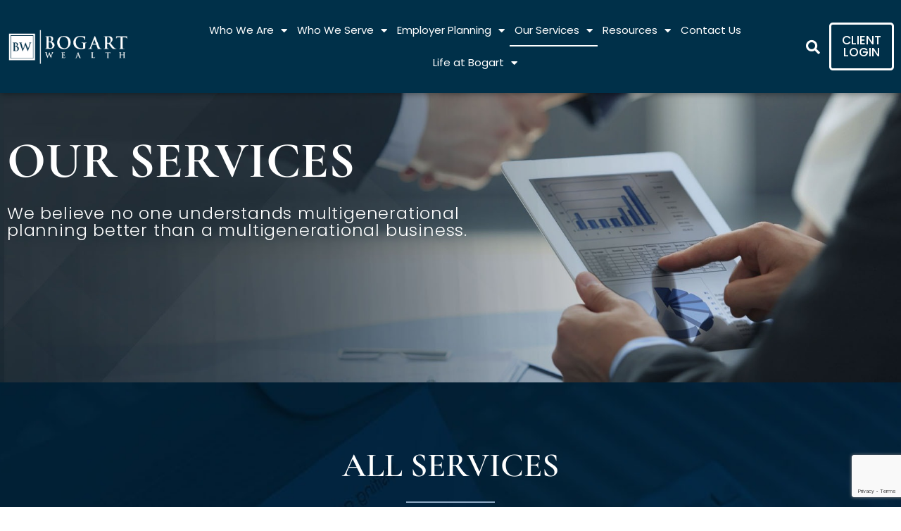

--- FILE ---
content_type: text/html; charset=UTF-8
request_url: https://bogartwealth.com/services/
body_size: 340924
content:
<!DOCTYPE html> <html lang="en-US" prefix="og: https://ogp.me/ns#"> <head><script>if(navigator.userAgent.match(/MSIE|Internet Explorer/i)||navigator.userAgent.match(/Trident\/7\..*?rv:11/i)){let e=document.location.href;if(!e.match(/[?&]nonitro/)){if(e.indexOf("?")==-1){if(e.indexOf("#")==-1){document.location.href=e+"?nonitro=1"}else{document.location.href=e.replace("#","?nonitro=1#")}}else{if(e.indexOf("#")==-1){document.location.href=e+"&nonitro=1"}else{document.location.href=e.replace("#","&nonitro=1#")}}}}</script><link rel="preconnect" href="https://www.google.com" /><link rel="preconnect" href="https://www.googletagmanager.com" /><link rel="preconnect" href="https://cdn-ilebijn.nitrocdn.com" /><meta charset="UTF-8" /><meta name="viewport" content="width=device-width, initial-scale=1" /><title>Our Services - Bogart Wealth</title><meta name="description" content="We believe no one understands multigenerational planning better than a multigenerational business. Discover how Bogart&#039;s services can help you." /><meta name="robots" content="follow, index, max-snippet:-1, max-video-preview:-1, max-image-preview:large" /><meta property="og:locale" content="en_US" /><meta property="og:type" content="article" /><meta property="og:title" content="Our Services - Bogart Wealth" /><meta property="og:description" content="We believe no one understands multigenerational planning better than a multigenerational business. Discover how Bogart&#039;s services can help you." /><meta property="og:url" content="https://bogartwealth.com/services/" /><meta property="og:site_name" content="Bogart Wealth" /><meta property="article:publisher" content="https://www.facebook.com/BogartWealth/" /><meta property="og:updated_time" content="2025-12-09T09:19:16-04:00" /><meta property="og:image" content="https://bogartwealth.com/wp-content/uploads/2016/06/ThinkstockPhotos-dv2171013-1-e1466712565847.jpg" /><meta property="og:image:secure_url" content="https://bogartwealth.com/wp-content/uploads/2016/06/ThinkstockPhotos-dv2171013-1-e1466712565847.jpg" /><meta property="og:image:width" content="719" /><meta property="og:image:height" content="478" /><meta property="og:image:alt" content="People talking about wirehouse and RIA" /><meta property="og:image:type" content="image/jpeg" /><meta property="article:published_time" content="2020-02-25T04:16:05-04:00" /><meta property="article:modified_time" content="2025-12-09T09:19:16-04:00" /><meta name="twitter:card" content="summary_large_image" /><meta name="twitter:title" content="Our Services - Bogart Wealth" /><meta name="twitter:description" content="We believe no one understands multigenerational planning better than a multigenerational business. Discover how Bogart&#039;s services can help you." /><meta name="twitter:image" content="https://bogartwealth.com/wp-content/uploads/2016/06/ThinkstockPhotos-dv2171013-1-e1466712565847.jpg" /><meta name="twitter:label1" content="Time to read" /><meta name="twitter:data1" content="2 minutes" /><meta name="generator" content="WordPress 6.9" /><meta name="generator" content="Site Kit by Google 1.170.0" /><meta name="generator" content="Elementor 3.34.1; features: additional_custom_breakpoints; settings: css_print_method-external, google_font-enabled, font_display-auto" /><meta name="google-site-verification" content="flvdCroVJCKG7kYD-d6Xpp_4QBXQ1ae7fHXwPdoZ6J0" /><meta name="msapplication-TileImage" content="https://bogartwealth.com/wp-content/uploads/2020/06/cropped-favicon-01-1-270x270.jpg" /><meta name="generator" content="NitroPack" /><script>var NPSH,NitroScrollHelper;NPSH=NitroScrollHelper=function(){let e=null;const o=window.sessionStorage.getItem("nitroScrollPos");function t(){let e=JSON.parse(window.sessionStorage.getItem("nitroScrollPos"))||{};if(typeof e!=="object"){e={}}e[document.URL]=window.scrollY;window.sessionStorage.setItem("nitroScrollPos",JSON.stringify(e))}window.addEventListener("scroll",function(){if(e!==null){clearTimeout(e)}e=setTimeout(t,200)},{passive:true});let r={};r.getScrollPos=()=>{if(!o){return 0}const e=JSON.parse(o);return e[document.URL]||0};r.isScrolled=()=>{return r.getScrollPos()>document.documentElement.clientHeight*.5};return r}();</script><script>(function(){var a=false;var e=document.documentElement.classList;var i=navigator.userAgent.toLowerCase();var n=["android","iphone","ipad"];var r=n.length;var o;var d=null;for(var t=0;t<r;t++){o=n[t];if(i.indexOf(o)>-1)d=o;if(e.contains(o)){a=true;e.remove(o)}}if(a&&d){e.add(d);if(d=="iphone"||d=="ipad"){e.add("ios")}}})();</script>   <link rel="profile" href="https://gmpg.org/xfn/11" /> <script data-no-defer="1" data-ezscrex="false" data-cfasync="false" data-pagespeed-no-defer data-cookieconsent="ignore">
                var ctPublicFunctions = {"_ajax_nonce":"926a26e8f9","_rest_nonce":"3a55218438","_ajax_url":"\/wp-admin\/admin-ajax.php","_rest_url":"https:\/\/bogartwealth.com\/wp-json\/","data__cookies_type":"native","data__ajax_type":"rest","data__bot_detector_enabled":"0","data__frontend_data_log_enabled":1,"cookiePrefix":"","wprocket_detected":false,"host_url":"bogartwealth.com","text__ee_click_to_select":"Click to select the whole data","text__ee_original_email":"The complete one is","text__ee_got_it":"Got it","text__ee_blocked":"Blocked","text__ee_cannot_connect":"Cannot connect","text__ee_cannot_decode":"Can not decode email. Unknown reason","text__ee_email_decoder":"CleanTalk email decoder","text__ee_wait_for_decoding":"The magic is on the way!","text__ee_decoding_process":"Please wait a few seconds while we decode the contact data."}
            </script> <script data-no-defer="1" data-ezscrex="false" data-cfasync="false" data-pagespeed-no-defer data-cookieconsent="ignore">
                var ctPublic = {"_ajax_nonce":"926a26e8f9","settings__forms__check_internal":"0","settings__forms__check_external":"0","settings__forms__force_protection":"0","settings__forms__search_test":"1","settings__forms__wc_add_to_cart":"0","settings__data__bot_detector_enabled":"0","settings__sfw__anti_crawler":0,"blog_home":"https:\/\/bogartwealth.com\/","pixel__setting":"3","pixel__enabled":true,"pixel__url":"https:\/\/moderate11-v4.cleantalk.org\/pixel\/c0768f96089a47ccf103d77d9021f0ee.gif?gclid=c0768f96089a47ccf103d77d9021f0ee","data__email_check_before_post":"1","data__email_check_exist_post":"0","data__cookies_type":"native","data__key_is_ok":true,"data__visible_fields_required":true,"wl_brandname":"Anti-Spam by CleanTalk","wl_brandname_short":"CleanTalk","ct_checkjs_key":"eaa01587a70bfd0581424315172f56cd2c9d75ea9073b025f36f6b9308f999dc","emailEncoderPassKey":"92bc4a5787037f65e4890efadf357eea","bot_detector_forms_excluded":"W10=","advancedCacheExists":true,"varnishCacheExists":false,"wc_ajax_add_to_cart":false}
            </script>     <link rel="canonical" href="https://bogartwealth.com/services/" />                       <script type="application/ld+json" class="rank-math-schema-pro">{"@context":"https://schema.org","@graph":[{"@type":"Place","@id":"https://bogartwealth.com/#place","address":{"@type":"PostalAddress","streetAddress":"2010 Corporate Ridge #580","addressLocality":"McLean","addressRegion":"Virginia","postalCode":"22102","addressCountry":"United States"}},{"@type":"Organization","@id":"https://bogartwealth.com/#organization","name":"Bogart Wealth","url":"https://bogartwealth.com","sameAs":["https://www.facebook.com/BogartWealth/"],"address":{"@type":"PostalAddress","streetAddress":"2010 Corporate Ridge #580","addressLocality":"McLean","addressRegion":"Virginia","postalCode":"22102","addressCountry":"United States"},"logo":{"@type":"ImageObject","@id":"https://bogartwealth.com/#logo","url":"https://bogartwealth.com/wp-content/uploads/2020/02/BW_Logo_White.png","contentUrl":"https://bogartwealth.com/wp-content/uploads/2020/02/BW_Logo_White.png","caption":"Bogart Wealth","inLanguage":"en-US","width":"955","height":"285"},"contactPoint":[{"@type":"ContactPoint","telephone":"(703) 570-8651","contactType":"customer support"}],"location":{"@id":"https://bogartwealth.com/#place"}},{"@type":"WebSite","@id":"https://bogartwealth.com/#website","url":"https://bogartwealth.com","name":"Bogart Wealth","publisher":{"@id":"https://bogartwealth.com/#organization"},"inLanguage":"en-US"},{"@type":"ImageObject","@id":"https://bogartwealth.com/wp-content/uploads/2016/06/ThinkstockPhotos-dv2171013-1-e1466712565847.jpg","url":"https://bogartwealth.com/wp-content/uploads/2016/06/ThinkstockPhotos-dv2171013-1-e1466712565847.jpg","width":"719","height":"478","caption":"People talking about wirehouse and RIA","inLanguage":"en-US"},{"@type":"BreadcrumbList","@id":"https://bogartwealth.com/services/#breadcrumb","itemListElement":[{"@type":"ListItem","position":"1","item":{"@id":"https://bogartwealth.com","name":"Home"}},{"@type":"ListItem","position":"2","item":{"@id":"https://bogartwealth.com/services/","name":"Our Services"}}]},{"@type":"WebPage","@id":"https://bogartwealth.com/services/#webpage","url":"https://bogartwealth.com/services/","name":"Our Services - Bogart Wealth","datePublished":"2020-02-25T04:16:05-04:00","dateModified":"2025-12-09T09:19:16-04:00","isPartOf":{"@id":"https://bogartwealth.com/#website"},"primaryImageOfPage":{"@id":"https://bogartwealth.com/wp-content/uploads/2016/06/ThinkstockPhotos-dv2171013-1-e1466712565847.jpg"},"inLanguage":"en-US","breadcrumb":{"@id":"https://bogartwealth.com/services/#breadcrumb"}},{"@type":"Person","@id":"https://bogartwealth.com/services/#author","name":"James Bogart","image":{"@type":"ImageObject","@id":"https://secure.gravatar.com/avatar/30f1ce2505dc0ac7bf5aab5de58c193107754783bd00f9ee7e6493ef69d1dad4?s=96&amp;d=mm&amp;r=g","url":"https://secure.gravatar.com/avatar/30f1ce2505dc0ac7bf5aab5de58c193107754783bd00f9ee7e6493ef69d1dad4?s=96&amp;d=mm&amp;r=g","caption":"James Bogart","inLanguage":"en-US"},"worksFor":{"@id":"https://bogartwealth.com/#organization"}},{"@type":"Article","headline":"Our Services - Bogart Wealth","datePublished":"2020-02-25T04:16:05-04:00","dateModified":"2025-12-09T09:19:16-04:00","author":{"@id":"https://bogartwealth.com/services/#author","name":"James Bogart"},"publisher":{"@id":"https://bogartwealth.com/#organization"},"description":"We believe no one understands multigenerational planning better than a multigenerational business. Discover how Bogart&#039;s services can help you.","name":"Our Services - Bogart Wealth","@id":"https://bogartwealth.com/services/#richSnippet","isPartOf":{"@id":"https://bogartwealth.com/services/#webpage"},"image":{"@id":"https://bogartwealth.com/wp-content/uploads/2016/06/ThinkstockPhotos-dv2171013-1-e1466712565847.jpg"},"inLanguage":"en-US","mainEntityOfPage":{"@id":"https://bogartwealth.com/services/#webpage"}}]}</script>  <link rel='dns-prefetch' href='//www.googletagmanager.com' /> <link rel="alternate" type="application/rss+xml" title="Bogart Wealth &raquo; Feed" href="https://bogartwealth.com/feed/" /> <link rel="alternate" type="application/rss+xml" title="Bogart Wealth &raquo; Comments Feed" href="https://bogartwealth.com/comments/feed/" /> <link rel="alternate" title="oEmbed (JSON)" type="application/json+oembed" href="https://bogartwealth.com/wp-json/oembed/1.0/embed?url=https%3A%2F%2Fbogartwealth.com%2Fservices%2F" /> <link rel="alternate" title="oEmbed (XML)" type="text/xml+oembed" href="https://bogartwealth.com/wp-json/oembed/1.0/embed?url=https%3A%2F%2Fbogartwealth.com%2Fservices%2F&#038;format=xml" /> <style id='wp-img-auto-sizes-contain-inline-css'>/*# sourceURL=wp-img-auto-sizes-contain-inline-css */

img:is([sizes=auto i],[sizes^="auto," i]) {
	contain-intrinsic-size: 3000px 1500px;
}
</style> <link rel='stylesheet' id='astra-theme-css-css' media='all' href="https://cdn-ilebijn.nitrocdn.com/rKpRWExakOPBCXoXAiKvMVbBVkqNUzvF/assets/static/optimized/rev-3c62467/bogartwealth.com/wp-content/themes/astra/assets/css/minified/b925e0bc9ae3b725480c10a3faf94e21.style.min.css" /> <style id='astra-theme-css-inline-css'>/*# sourceURL=astra-theme-css-inline-css */

.ast-no-sidebar .entry-content .alignfull {
	margin-left: calc(-50vw + 50%);
	margin-right: calc(-50vw + 50%);
	max-width: 100vw;
	width: 100vw;
}

.ast-no-sidebar .entry-content .alignwide {
	margin-left: calc(-41vw + 50%);
	margin-right: calc(-41vw + 50%);
	max-width: unset;
	width: unset;
}

.ast-no-sidebar .entry-content .alignfull .alignfull, .ast-no-sidebar .entry-content .alignfull .alignwide, .ast-no-sidebar .entry-content .alignwide .alignfull, .ast-no-sidebar .entry-content .alignwide .alignwide, .ast-no-sidebar .entry-content .wp-block-column .alignfull, .ast-no-sidebar .entry-content .wp-block-column .alignwide {
	width: 100%;
	margin-left: auto;
	margin-right: auto;
}

.wp-block-gallery, .blocks-gallery-grid {
	margin: 0;
}

.wp-block-separator {
	max-width: 100px;
}

.wp-block-separator.is-style-wide, .wp-block-separator.is-style-dots {
	max-width: none;
}

.entry-content .has-2-columns .wp-block-column:first-child {
	padding-right: 10px;
}

.entry-content .has-2-columns .wp-block-column:last-child {
	padding-left: 10px;
}

@media (max-width: 782px) {
	.entry-content .wp-block-columns .wp-block-column {
		flex-basis: 100%;
	}
	
	.entry-content .has-2-columns .wp-block-column:first-child {
		padding-right: 0;
	}
	
	.entry-content .has-2-columns .wp-block-column:last-child {
		padding-left: 0;
	}
}

body .entry-content .wp-block-latest-posts {
	margin-left: 0;
}

body .entry-content .wp-block-latest-posts li {
	list-style: none;
}

.ast-no-sidebar .ast-container .entry-content .wp-block-latest-posts {
	margin-left: 0;
}

.ast-header-break-point .entry-content .alignwide {
	margin-left: auto;
	margin-right: auto;
}

.entry-content .blocks-gallery-item img {
	margin-bottom: auto;
}

.wp-block-pullquote {
	border-top: 4px solid #555d66;
	border-bottom: 4px solid #555d66;
	color: #40464d;
}

:root {
	--ast-post-nav-space: 0;
	--ast-container-default-xlg-padding: 6.67em;
	--ast-container-default-lg-padding: 5.67em;
	--ast-container-default-slg-padding: 4.34em;
	--ast-container-default-md-padding: 3.34em;
	--ast-container-default-sm-padding: 6.67em;
	--ast-container-default-xs-padding: 2.4em;
	--ast-container-default-xxs-padding: 1.4em;
	--ast-code-block-background: #eee;
	--ast-comment-inputs-background: #fafafa;
	--ast-normal-container-width: 1200px;
	--ast-narrow-container-width: 750px;
	--ast-blog-title-font-weight: normal;
	--ast-blog-meta-weight: inherit;
	--ast-global-color-primary: var(--ast-global-color-5);
	--ast-global-color-secondary: var(--ast-global-color-4);
	--ast-global-color-alternate-background: var(--ast-global-color-7);
	--ast-global-color-subtle-background: var(--ast-global-color-6);
	--ast-bg-style-guide: var(--ast-global-color-secondary, --ast-global-color-5);
	--ast-shadow-style-guide: 0px 0px 4px 0 rgba(0, 0, 0, .34);
	--ast-global-dark-bg-style: #fff;
	--ast-global-dark-lfs: #fbfbfb;
	--ast-widget-bg-color: #fafafa;
	--ast-wc-container-head-bg-color: #fbfbfb;
	--ast-title-layout-bg: #eee;
	--ast-search-border-color: #e7e7e7;
	--ast-lifter-hover-bg: #e6e6e6;
	--ast-gallery-block-color: #000;
	--srfm-color-input-label: var(--ast-global-color-2);
}

html {
	font-size: 93.75%;
}

a, .page-title {
	color: #e0ae2f;
}

a:hover, a:focus {
	color: var(--ast-global-color-1);
}

body, button, input, select, textarea, .ast-button, .ast-custom-button {
	font-family: -apple-system, BlinkMacSystemFont, Segoe UI, Roboto, Oxygen-Sans, Ubuntu, Cantarell, Helvetica Neue, sans-serif;
	font-weight: inherit;
	font-size: 15px;
	font-size: 1rem;
	line-height: var(--ast-body-line-height, 1.65em);
}

blockquote {
	color: var(--ast-global-color-3);
}

.ast-site-identity .site-title a {
	color: var(--ast-global-color-2);
}

.site-title {
	font-size: 35px;
	font-size: 2.3333333333333rem;
	display: none;
}

.site-header .site-description {
	font-size: 15px;
	font-size: 1rem;
	display: none;
}

.entry-title {
	font-size: 26px;
	font-size: 1.7333333333333rem;
}

.archive .ast-article-post .ast-article-inner, .blog .ast-article-post .ast-article-inner, .archive .ast-article-post .ast-article-inner:hover, .blog .ast-article-post .ast-article-inner:hover {
	overflow: hidden;
}

h1, .entry-content :where(h1) {
	font-size: 40px;
	font-size: 2.6666666666667rem;
	line-height: 1.4em;
}

h2, .entry-content :where(h2) {
	font-size: 32px;
	font-size: 2.1333333333333rem;
	line-height: 1.3em;
}

h3, .entry-content :where(h3) {
	font-size: 26px;
	font-size: 1.7333333333333rem;
	line-height: 1.3em;
}

h4, .entry-content :where(h4) {
	font-size: 24px;
	font-size: 1.6rem;
	line-height: 1.2em;
}

h5, .entry-content :where(h5) {
	font-size: 20px;
	font-size: 1.3333333333333rem;
	line-height: 1.2em;
}

h6, .entry-content :where(h6) {
	font-size: 16px;
	font-size: 1.0666666666667rem;
	line-height: 1.25em;
}

::selection {
	background-color: #e0ae2f;
	color: #000;
}

body, h1, h2, h3, h4, h5, h6, .entry-title a, .entry-content :where(h1,h2,h3,h4,h5,h6) {
	color: var(--ast-global-color-3);
}

.tagcloud a:hover, .tagcloud a:focus, .tagcloud a.current-item {
	color: #000;
	border-color: #e0ae2f;
	background-color: #e0ae2f;
}

input:focus, input[type="text"]:focus, input[type="email"]:focus, input[type="url"]:focus, input[type="password"]:focus, input[type="reset"]:focus, input[type="search"]:focus, textarea:focus {
	border-color: #e0ae2f;
}

input[type="radio"]:checked, input[type=reset], input[type="checkbox"]:checked, input[type="checkbox"]:hover:checked, input[type="checkbox"]:focus:checked, input[type=range]::-webkit-slider-thumb {
	border-color: #e0ae2f;
	background-color: #e0ae2f;
	box-shadow: none;
}

.site-footer a:hover + .post-count, .site-footer a:focus + .post-count {
	background: #e0ae2f;
	border-color: #e0ae2f;
}

.single .nav-links .nav-previous, .single .nav-links .nav-next {
	color: #e0ae2f;
}

.entry-meta, .entry-meta * {
	line-height: 1.45;
	color: #e0ae2f;
}

.entry-meta a:not(.ast-button):hover, .entry-meta a:not(.ast-button):hover *, .entry-meta a:not(.ast-button):focus, .entry-meta a:not(.ast-button):focus *, .page-links > .page-link, .page-links .page-link:hover, .post-navigation a:hover {
	color: var(--ast-global-color-1);
}

#cat option, .secondary .calendar_wrap thead a, .secondary .calendar_wrap thead a:visited {
	color: #e0ae2f;
}

.secondary .calendar_wrap #today, .ast-progress-val span {
	background: #e0ae2f;
}

.secondary a:hover + .post-count, .secondary a:focus + .post-count {
	background: #e0ae2f;
	border-color: #e0ae2f;
}

.calendar_wrap #today > a {
	color: #000;
}

.page-links .page-link, .single .post-navigation a {
	color: #e0ae2f;
}

.ast-search-menu-icon .search-form button.search-submit {
	padding: 0 4px;
}

.ast-search-menu-icon form.search-form {
	padding-right: 0;
}

.ast-header-search .ast-search-menu-icon.ast-dropdown-active .search-form, .ast-header-search .ast-search-menu-icon.ast-dropdown-active .search-field:focus {
	transition: all .2s;
}

.search-form input.search-field:focus {
	outline: none;
}

.widget-title, .widget .wp-block-heading {
	font-size: 21px;
	font-size: 1.4rem;
	color: var(--ast-global-color-3);
}

.ast-search-menu-icon.slide-search a:focus-visible:focus-visible, .astra-search-icon:focus-visible, #close:focus-visible, a:focus-visible, .ast-menu-toggle:focus-visible, .site .skip-link:focus-visible, .wp-block-loginout input:focus-visible, .wp-block-search.wp-block-search__button-inside .wp-block-search__inside-wrapper, .ast-header-navigation-arrow:focus-visible, .ast-orders-table__row .ast-orders-table__cell:focus-visible, a#ast-apply-coupon:focus-visible, #ast-apply-coupon:focus-visible, #close:focus-visible, .button.search-submit:focus-visible, #search_submit:focus, .normal-search:focus-visible, .ast-header-account-wrap:focus-visible, .astra-cart-drawer-close:focus, .ast-single-variation:focus, .ast-button:focus, .ast-builder-button-wrap:has(.ast-custom-button-link:focus), .ast-builder-button-wrap .ast-custom-button-link:focus {
	outline-style: dotted;
	outline-color: inherit;
	outline-width: thin;
}

input:focus, input[type="text"]:focus, input[type="email"]:focus, input[type="url"]:focus, input[type="password"]:focus, input[type="reset"]:focus, input[type="search"]:focus, input[type="number"]:focus, textarea:focus, .wp-block-search__input:focus, [data-section="section-header-mobile-trigger"] .ast-button-wrap .ast-mobile-menu-trigger-minimal:focus, .ast-mobile-popup-drawer.active .menu-toggle-close:focus, #ast-scroll-top:focus, #coupon_code:focus, #ast-coupon-code:focus {
	border-style: dotted;
	border-color: inherit;
	border-width: thin;
}

input {
	outline: none;
}

.main-header-menu .menu-link, .ast-header-custom-item a {
	color: var(--ast-global-color-3);
}

.main-header-menu .menu-item:hover > .menu-link, .main-header-menu .menu-item:hover > .ast-menu-toggle, .main-header-menu .ast-masthead-custom-menu-items a:hover, .main-header-menu .menu-item.focus > .menu-link, .main-header-menu .menu-item.focus > .ast-menu-toggle, .main-header-menu .current-menu-item > .menu-link, .main-header-menu .current-menu-ancestor > .menu-link, .main-header-menu .current-menu-item > .ast-menu-toggle, .main-header-menu .current-menu-ancestor > .ast-menu-toggle {
	color: #e0ae2f;
}

.header-main-layout-3 .ast-main-header-bar-alignment {
	margin-right: auto;
}

.header-main-layout-2 .site-header-section-left .ast-site-identity {
	text-align: left;
}

.ast-logo-title-inline .site-logo-img {
	padding-right: 1em;
}

.site-logo-img img {
	transition: all .2s linear;
}

body .ast-oembed-container * {
	position: absolute;
	top: 0;
	width: 100%;
	height: 100%;
	left: 0;
}

body .wp-block-embed-pocket-casts .ast-oembed-container * {
	position: unset;
}

.ast-header-break-point .ast-mobile-menu-buttons-minimal.menu-toggle {
	background: transparent;
	color: #e0ae2f;
}

.ast-header-break-point .ast-mobile-menu-buttons-outline.menu-toggle {
	background: transparent;
	border: 1px solid #e0ae2f;
	color: #e0ae2f;
}

.ast-header-break-point .ast-mobile-menu-buttons-fill.menu-toggle {
	background: #e0ae2f;
}

.ast-single-post-featured-section + article {
	margin-top: 2em;
}

.site-content .ast-single-post-featured-section img {
	width: 100%;
	overflow: hidden;
	object-fit: cover;
}

.site > .ast-single-related-posts-container {
	margin-top: 0;
}

@media (min-width: 769px) {
	.ast-desktop .ast-container--narrow {
		max-width: var(--ast-narrow-container-width);
		margin: 0 auto;
	}
}

.ast-page-builder-template .hentry {
	margin: 0;
}

.ast-page-builder-template .site-content > .ast-container {
	max-width: 100%;
	padding: 0;
}

.ast-page-builder-template .site .site-content #primary {
	padding: 0;
	margin: 0;
}

.ast-page-builder-template .no-results {
	text-align: center;
	margin: 4em auto;
}

.ast-page-builder-template .ast-pagination {
	padding: 2em;
}

.ast-page-builder-template .entry-header.ast-no-title.ast-no-thumbnail {
	margin-top: 0;
}

.ast-page-builder-template .entry-header.ast-header-without-markup {
	margin-top: 0;
	margin-bottom: 0;
}

.ast-page-builder-template .entry-header.ast-no-title.ast-no-meta {
	margin-bottom: 0;
}

.ast-page-builder-template.single .post-navigation {
	padding-bottom: 2em;
}

.ast-page-builder-template.single-post .site-content > .ast-container {
	max-width: 100%;
}

.ast-page-builder-template .entry-header {
	margin-top: 4em;
	margin-left: auto;
	margin-right: auto;
	padding-left: 20px;
	padding-right: 20px;
}

.single.ast-page-builder-template .entry-header {
	padding-left: 20px;
	padding-right: 20px;
}

.ast-page-builder-template .ast-archive-description {
	margin: 4em auto 0;
	padding-left: 20px;
	padding-right: 20px;
}

.ast-page-builder-template.ast-no-sidebar .entry-content .alignwide {
	margin-left: 0;
	margin-right: 0;
}

.footer-adv .footer-adv-overlay {
	border-top-style: solid;
	border-top-color: #7a7a7a;
}

.wp-block-buttons.aligncenter {
	justify-content: center;
}

@media (max-width:782px) {
	.entry-content .wp-block-columns .wp-block-column {
		margin-left: 0px;
	}
}

.wp-block-image.aligncenter {
	margin-left: auto;
	margin-right: auto;
}

.wp-block-table.aligncenter {
	margin-left: auto;
	margin-right: auto;
}

.wp-block-buttons .wp-block-button.is-style-outline .wp-block-button__link.wp-element-button, .ast-outline-button, .wp-block-uagb-buttons-child .uagb-buttons-repeater.ast-outline-button {
	border-top-width: 2px;
	border-right-width: 2px;
	border-bottom-width: 2px;
	border-left-width: 2px;
	font-family: inherit;
	font-weight: inherit;
	line-height: 1em;
}

.wp-block-button .wp-block-button__link.wp-element-button.is-style-outline:not(.has-background), .wp-block-button.is-style-outline>.wp-block-button__link.wp-element-button:not(.has-background), .ast-outline-button {
	background-color: transparent;
}

.entry-content[data-ast-blocks-layout] > figure {
	margin-bottom: 1em;
}

.elementor-widget-container .elementor-loop-container .e-loop-item[data-elementor-type="loop-item"] {
	width: 100%;
}

@media (max-width:768px) {
	.ast-left-sidebar #content > .ast-container {
		display: flex;
		flex-direction: column-reverse;
		width: 100%;
	}
	
	.ast-separate-container .ast-article-post, .ast-separate-container .ast-article-single {
		padding: 1.5em 2.14em;
	}
	
	.ast-author-box img.avatar {
		margin: 20px 0 0 0;
	}
}

@media (min-width:769px) {
	.ast-separate-container.ast-right-sidebar #primary, .ast-separate-container.ast-left-sidebar #primary {
		border: 0;
	}
	
	.search-no-results.ast-separate-container #primary {
		margin-bottom: 4em;
	}
}

.menu-toggle, button, .ast-button, .ast-custom-button, .button, input#submit, input[type="button"], input[type="submit"], input[type="reset"] {
	color: #000;
	border-color: #e0ae2f;
	background-color: #e0ae2f;
	padding-top: 10px;
	padding-right: 40px;
	padding-bottom: 10px;
	padding-left: 40px;
	font-family: inherit;
	font-weight: inherit;
}

button:focus, .menu-toggle:hover, button:hover, .ast-button:hover, .ast-custom-button:hover .button:hover, .ast-custom-button:hover, input[type=reset]:hover, input[type=reset]:focus, input#submit:hover, input#submit:focus, input[type="button"]:hover, input[type="button"]:focus, input[type="submit"]:hover, input[type="submit"]:focus {
	color: #fff;
	background-color: var(--ast-global-color-1);
	border-color: var(--ast-global-color-1);
}

@media (max-width:768px) {
	.ast-mobile-header-stack .main-header-bar .ast-search-menu-icon {
		display: inline-block;
	}
	
	.ast-header-break-point.ast-header-custom-item-outside .ast-mobile-header-stack .main-header-bar .ast-search-icon {
		margin: 0;
	}
	
	.ast-comment-avatar-wrap img {
		max-width: 2.5em;
	}
	
	.ast-comment-meta {
		padding: 0 1.8888em 1.3333em;
	}
	
	.ast-separate-container .ast-comment-list li.depth-1 {
		padding: 1.5em 2.14em;
	}
	
	.ast-separate-container .comment-respond {
		padding: 2em 2.14em;
	}
}

@media (min-width:544px) {
	.ast-container {
		max-width: 100%;
	}
}

@media (max-width:544px) {
	.ast-separate-container .ast-article-post, .ast-separate-container .ast-article-single, .ast-separate-container .comments-title, .ast-separate-container .ast-archive-description {
		padding: 1.5em 1em;
	}
	
	.ast-separate-container #content .ast-container {
		padding-left: .54em;
		padding-right: .54em;
	}
	
	.ast-separate-container .ast-comment-list .bypostauthor {
		padding: .5em;
	}
	
	.ast-search-menu-icon.ast-dropdown-active .search-field {
		width: 170px;
	}
	
	.site-branding img, .site-header .site-logo-img .custom-logo-link img {
		max-width: 100%;
	}
}

#ast-mobile-header .ast-site-header-cart-li a {
	pointer-events: none;
}

.ast-no-sidebar.ast-separate-container .entry-content .alignfull {
	margin-left: -6.67em;
	margin-right: -6.67em;
	width: auto;
}

@media (max-width: 1200px) {
	.ast-no-sidebar.ast-separate-container .entry-content .alignfull {
		margin-left: -2.4em;
		margin-right: -2.4em;
	}
}

@media (max-width: 768px) {
	.ast-no-sidebar.ast-separate-container .entry-content .alignfull {
		margin-left: -2.14em;
		margin-right: -2.14em;
	}
}

@media (max-width: 544px) {
	.ast-no-sidebar.ast-separate-container .entry-content .alignfull {
		margin-left: -1em;
		margin-right: -1em;
	}
}

.ast-no-sidebar.ast-separate-container .entry-content .alignwide {
	margin-left: -20px;
	margin-right: -20px;
}

.ast-no-sidebar.ast-separate-container .entry-content .wp-block-column .alignfull, .ast-no-sidebar.ast-separate-container .entry-content .wp-block-column .alignwide {
	margin-left: auto;
	margin-right: auto;
	width: 100%;
}

@media (max-width:768px) {
	.site-title {
		display: none;
	}
	
	.site-header .site-description {
		display: none;
	}
	
	h1, .entry-content :where(h1) {
		font-size: 30px;
	}
	
	h2, .entry-content :where(h2) {
		font-size: 25px;
	}
	
	h3, .entry-content :where(h3) {
		font-size: 20px;
	}
}

@media (max-width:544px) {
	.site-title {
		display: none;
	}
	
	.site-header .site-description {
		display: none;
	}
	
	h1, .entry-content :where(h1) {
		font-size: 30px;
	}
	
	h2, .entry-content :where(h2) {
		font-size: 25px;
	}
	
	h3, .entry-content :where(h3) {
		font-size: 20px;
	}
}

@media (max-width:768px) {
	html {
		font-size: 85.5%;
	}
}

@media (max-width:544px) {
	html {
		font-size: 85.5%;
	}
}

@media (min-width:769px) {
	.ast-container {
		max-width: 1240px;
	}
}

@media (max-width:921px) {
	.main-header-bar .main-header-bar-navigation {
		display: none;
	}
}

.ast-desktop .main-header-menu.submenu-with-border .sub-menu, .ast-desktop .main-header-menu.submenu-with-border .astra-full-megamenu-wrapper {
	border-color: #e0ae2f;
}

.ast-desktop .main-header-menu.submenu-with-border .sub-menu {
	border-top-width: 2px;
	border-style: solid;
}

.ast-desktop .main-header-menu.submenu-with-border .sub-menu .sub-menu {
	top: -2px;
}

.ast-desktop .main-header-menu.submenu-with-border .sub-menu .menu-link, .ast-desktop .main-header-menu.submenu-with-border .children .menu-link {
	border-bottom-width: 0px;
	border-style: solid;
	border-color: #eaeaea;
}

@media (min-width:769px) {
	.main-header-menu .sub-menu .menu-item.ast-left-align-sub-menu:hover > .sub-menu, .main-header-menu .sub-menu .menu-item.ast-left-align-sub-menu.focus > .sub-menu {
		margin-left: -0px;
	}
}

.ast-small-footer {
	border-top-style: solid;
	border-top-width: 1px;
	border-top-color: #7a7a7a;
}

.ast-small-footer-wrap {
	text-align: center;
}

.site .comments-area {
	padding-bottom: 3em;
}

.ast-header-break-point.ast-header-custom-item-inside .main-header-bar .main-header-bar-navigation .ast-search-icon {
	display: none;
}

.ast-header-break-point.ast-header-custom-item-inside .main-header-bar .ast-search-menu-icon .search-form {
	padding: 0;
	display: block;
	overflow: hidden;
}

.ast-header-break-point .ast-header-custom-item .widget:last-child {
	margin-bottom: 1em;
}

.ast-header-custom-item .widget {
	margin: .5em;
	display: inline-block;
	vertical-align: middle;
}

.ast-header-custom-item .widget p {
	margin-bottom: 0;
}

.ast-header-custom-item .widget li {
	width: auto;
}

.ast-header-custom-item-inside .button-custom-menu-item .menu-link {
	display: none;
}

.ast-header-custom-item-inside.ast-header-break-point .button-custom-menu-item .ast-custom-button-link {
	display: none;
}

.ast-header-custom-item-inside.ast-header-break-point .button-custom-menu-item .menu-link {
	display: block;
}

.ast-header-break-point.ast-header-custom-item-outside .main-header-bar .ast-search-icon {
	margin-right: 1em;
}

.ast-header-break-point.ast-header-custom-item-inside .main-header-bar .ast-search-menu-icon .search-field, .ast-header-break-point.ast-header-custom-item-inside .main-header-bar .ast-search-menu-icon.ast-inline-search .search-field {
	width: 100%;
	padding-right: 5.5em;
}

.ast-header-break-point.ast-header-custom-item-inside .main-header-bar .ast-search-menu-icon .search-submit {
	display: block;
	position: absolute;
	height: 100%;
	top: 0;
	right: 0;
	padding: 0 1em;
	border-radius: 0;
}

.ast-header-break-point .ast-header-custom-item .ast-masthead-custom-menu-items {
	padding-left: 20px;
	padding-right: 20px;
	margin-bottom: 1em;
	margin-top: 1em;
}

.ast-header-custom-item-inside.ast-header-break-point .button-custom-menu-item {
	padding-left: 0;
	padding-right: 0;
	margin-top: 0;
	margin-bottom: 0;
}

.astra-icon-down_arrow::after {
	content: "";
	font-family: Astra;
}

.astra-icon-close::after {
	content: "";
	font-family: Astra;
}

.astra-icon-drag_handle::after {
	content: "";
	font-family: Astra;
}

.astra-icon-format_align_justify::after {
	content: "";
	font-family: Astra;
}

.astra-icon-menu::after {
	content: "";
	font-family: Astra;
}

.astra-icon-reorder::after {
	content: "";
	font-family: Astra;
}

.astra-icon-search::after {
	content: "";
	font-family: Astra;
}

.astra-icon-zoom_in::after {
	content: "";
	font-family: Astra;
}

.astra-icon-check-circle::after {
	content: "";
	font-family: Astra;
}

.astra-icon-shopping-cart::after {
	content: "";
	font-family: Astra;
}

.astra-icon-shopping-bag::after {
	content: "";
	font-family: Astra;
}

.astra-icon-shopping-basket::after {
	content: "";
	font-family: Astra;
}

.astra-icon-circle-o::after {
	content: "";
	font-family: Astra;
}

.astra-icon-certificate::after {
	content: "";
	font-family: Astra;
}

blockquote {
	padding: 1.2em;
}

:root .has-ast-global-color-0-color {
	color: var(--ast-global-color-0);
}

:root .has-ast-global-color-0-background-color {
	background-color: var(--ast-global-color-0);
}

:root .wp-block-button .has-ast-global-color-0-color {
	color: var(--ast-global-color-0);
}

:root .wp-block-button .has-ast-global-color-0-background-color {
	background-color: var(--ast-global-color-0);
}

:root .has-ast-global-color-1-color {
	color: var(--ast-global-color-1);
}

:root .has-ast-global-color-1-background-color {
	background-color: var(--ast-global-color-1);
}

:root .wp-block-button .has-ast-global-color-1-color {
	color: var(--ast-global-color-1);
}

:root .wp-block-button .has-ast-global-color-1-background-color {
	background-color: var(--ast-global-color-1);
}

:root .has-ast-global-color-2-color {
	color: var(--ast-global-color-2);
}

:root .has-ast-global-color-2-background-color {
	background-color: var(--ast-global-color-2);
}

:root .wp-block-button .has-ast-global-color-2-color {
	color: var(--ast-global-color-2);
}

:root .wp-block-button .has-ast-global-color-2-background-color {
	background-color: var(--ast-global-color-2);
}

:root .has-ast-global-color-3-color {
	color: var(--ast-global-color-3);
}

:root .has-ast-global-color-3-background-color {
	background-color: var(--ast-global-color-3);
}

:root .wp-block-button .has-ast-global-color-3-color {
	color: var(--ast-global-color-3);
}

:root .wp-block-button .has-ast-global-color-3-background-color {
	background-color: var(--ast-global-color-3);
}

:root .has-ast-global-color-4-color {
	color: var(--ast-global-color-4);
}

:root .has-ast-global-color-4-background-color {
	background-color: var(--ast-global-color-4);
}

:root .wp-block-button .has-ast-global-color-4-color {
	color: var(--ast-global-color-4);
}

:root .wp-block-button .has-ast-global-color-4-background-color {
	background-color: var(--ast-global-color-4);
}

:root .has-ast-global-color-5-color {
	color: var(--ast-global-color-5);
}

:root .has-ast-global-color-5-background-color {
	background-color: var(--ast-global-color-5);
}

:root .wp-block-button .has-ast-global-color-5-color {
	color: var(--ast-global-color-5);
}

:root .wp-block-button .has-ast-global-color-5-background-color {
	background-color: var(--ast-global-color-5);
}

:root .has-ast-global-color-6-color {
	color: var(--ast-global-color-6);
}

:root .has-ast-global-color-6-background-color {
	background-color: var(--ast-global-color-6);
}

:root .wp-block-button .has-ast-global-color-6-color {
	color: var(--ast-global-color-6);
}

:root .wp-block-button .has-ast-global-color-6-background-color {
	background-color: var(--ast-global-color-6);
}

:root .has-ast-global-color-7-color {
	color: var(--ast-global-color-7);
}

:root .has-ast-global-color-7-background-color {
	background-color: var(--ast-global-color-7);
}

:root .wp-block-button .has-ast-global-color-7-color {
	color: var(--ast-global-color-7);
}

:root .wp-block-button .has-ast-global-color-7-background-color {
	background-color: var(--ast-global-color-7);
}

:root .has-ast-global-color-8-color {
	color: var(--ast-global-color-8);
}

:root .has-ast-global-color-8-background-color {
	background-color: var(--ast-global-color-8);
}

:root .wp-block-button .has-ast-global-color-8-color {
	color: var(--ast-global-color-8);
}

:root .wp-block-button .has-ast-global-color-8-background-color {
	background-color: var(--ast-global-color-8);
}

:root {
	--ast-global-color-0: #0170b9;
	--ast-global-color-1: #3a3a3a;
	--ast-global-color-2: #3a3a3a;
	--ast-global-color-3: #4b4f58;
	--ast-global-color-4: #f5f5f5;
	--ast-global-color-5: #fff;
	--ast-global-color-6: #e5e5e5;
	--ast-global-color-7: #424242;
	--ast-global-color-8: #000;
}

:root {
	--ast-border-color: #ddd;
}

.ast-archive-entry-banner {
	-js-display: flex;
	display: flex;
	flex-direction: column;
	justify-content: center;
	text-align: center;
	position: relative;
	background: var(--ast-title-layout-bg);
}

.ast-archive-entry-banner[data-banner-width-type="custom"] {
	margin: 0 auto;
	width: 100%;
}

.ast-archive-entry-banner[data-banner-layout="layout-1"] {
	background: inherit;
	padding: 20px 0;
	text-align: left;
}

body.archive .ast-archive-description {
	max-width: 1200px;
	width: 100%;
	text-align: left;
	padding-top: 3em;
	padding-right: 3em;
	padding-bottom: 3em;
	padding-left: 3em;
}

body.archive .ast-archive-description .ast-archive-title, body.archive .ast-archive-description .ast-archive-title * {
	font-size: 40px;
	font-size: 2.6666666666667rem;
	text-transform: capitalize;
}

body.archive .ast-archive-description > *:not(:last-child) {
	margin-bottom: 10px;
}

@media (max-width:768px) {
	body.archive .ast-archive-description {
		text-align: left;
	}
}

@media (max-width:544px) {
	body.archive .ast-archive-description {
		text-align: left;
	}
}

.ast-breadcrumbs .trail-browse, .ast-breadcrumbs .trail-items, .ast-breadcrumbs .trail-items li {
	display: inline-block;
	margin: 0;
	padding: 0;
	border: none;
	background: inherit;
	text-indent: 0;
	text-decoration: none;
}

.ast-breadcrumbs .trail-browse {
	font-size: inherit;
	font-style: inherit;
	font-weight: inherit;
	color: inherit;
}

.ast-breadcrumbs .trail-items {
	list-style: none;
}

.trail-items li::after {
	padding: 0 .3em;
	content: "»";
}

.trail-items li:last-of-type::after {
	display: none;
}

h1, h2, h3, h4, h5, h6, .entry-content :where(h1,h2,h3,h4,h5,h6) {
	color: var(--ast-global-color-2);
}

.elementor-widget-heading .elementor-heading-title {
	margin: 0;
}

.elementor-page .ast-menu-toggle {
	color: unset !important;
	background: unset !important;
}

.elementor-post.elementor-grid-item.hentry {
	margin-bottom: 0;
}

.woocommerce div.product .elementor-element.elementor-products-grid .related.products ul.products li.product, .elementor-element .elementor-wc-products .woocommerce[class*='columns-'] ul.products li.product {
	width: auto;
	margin: 0;
	float: none;
}

body .elementor hr {
	background-color: #ccc;
	margin: 0;
}

.ast-left-sidebar .elementor-section.elementor-section-stretched, .ast-right-sidebar .elementor-section.elementor-section-stretched {
	max-width: 100%;
	left: 0 !important;
}

.elementor-posts-container [CLASS*="ast-width-"] {
	width: 100%;
}

.elementor-template-full-width .ast-container {
	display: block;
}

.elementor-screen-only, .screen-reader-text, .screen-reader-text span, .ui-helper-hidden-accessible {
	top: 0 !important;
}

@media (max-width:544px) {
	.elementor-element .elementor-wc-products .woocommerce[class*="columns-"] ul.products li.product {
		width: auto;
		margin: 0;
	}
	
	.elementor-element .woocommerce .woocommerce-result-count {
		float: none;
	}
}

.ast-header-break-point .main-header-bar {
	border-bottom-width: 1px;
}

@media (min-width:769px) {
	.main-header-bar {
		border-bottom-width: 1px;
	}
}

.main-header-menu .menu-item, #astra-footer-menu .menu-item, .main-header-bar .ast-masthead-custom-menu-items {
	-js-display: flex;
	display: flex;
	-webkit-box-pack: center;
	-webkit-justify-content: center;
	-moz-box-pack: center;
	-ms-flex-pack: center;
	justify-content: center;
	-webkit-box-orient: vertical;
	-webkit-box-direction: normal;
	-webkit-flex-direction: column;
	-moz-box-orient: vertical;
	-moz-box-direction: normal;
	-ms-flex-direction: column;
	flex-direction: column;
}

.main-header-menu > .menu-item > .menu-link, #astra-footer-menu > .menu-item > .menu-link {
	height: 100%;
	-webkit-box-align: center;
	-webkit-align-items: center;
	-moz-box-align: center;
	-ms-flex-align: center;
	align-items: center;
	-js-display: flex;
	display: flex;
}

.ast-primary-menu-disabled .main-header-bar .ast-masthead-custom-menu-items {
	flex: unset;
}

.header-main-layout-1 .ast-flex.main-header-container, .header-main-layout-3 .ast-flex.main-header-container {
	-webkit-align-content: center;
	-ms-flex-line-pack: center;
	align-content: center;
	-webkit-box-align: center;
	-webkit-align-items: center;
	-moz-box-align: center;
	-ms-flex-align: center;
	align-items: center;
}

.main-header-menu .sub-menu .menu-item.menu-item-has-children > .menu-link:after {
	position: absolute;
	right: 1em;
	top: 50%;
	transform: translate(0, -50%) rotate(270deg);
}

.ast-header-break-point .main-header-bar .main-header-bar-navigation .page_item_has_children > .ast-menu-toggle::before, .ast-header-break-point .main-header-bar .main-header-bar-navigation .menu-item-has-children > .ast-menu-toggle::before, .ast-mobile-popup-drawer .main-header-bar-navigation .menu-item-has-children>.ast-menu-toggle::before, .ast-header-break-point .ast-mobile-header-wrap .main-header-bar-navigation .menu-item-has-children > .ast-menu-toggle::before {
	font-weight: bold;
	content: "";
	font-family: Astra;
	text-decoration: inherit;
	display: inline-block;
}

.ast-header-break-point .main-navigation ul.sub-menu .menu-item .menu-link:before {
	content: "";
	font-family: Astra;
	font-size: .65em;
	text-decoration: inherit;
	display: inline-block;
	transform: translate(0, -2px) rotateZ(270deg);
	margin-right: 5px;
}

.widget_search .search-form:after {
	font-family: Astra;
	font-size: 1.2em;
	font-weight: normal;
	content: "";
	position: absolute;
	top: 50%;
	right: 15px;
	transform: translate(0, -50%);
}

.astra-search-icon::before {
	content: "";
	font-family: Astra;
	font-style: normal;
	font-weight: normal;
	text-decoration: inherit;
	text-align: center;
	-webkit-font-smoothing: antialiased;
	-moz-osx-font-smoothing: grayscale;
	z-index: 3;
}

.main-header-bar .main-header-bar-navigation .page_item_has_children > a:after, .main-header-bar .main-header-bar-navigation .menu-item-has-children > a:after, .menu-item-has-children .ast-header-navigation-arrow:after {
	content: "";
	display: inline-block;
	font-family: Astra;
	font-size: .6rem;
	font-weight: bold;
	text-rendering: auto;
	-webkit-font-smoothing: antialiased;
	-moz-osx-font-smoothing: grayscale;
	margin-left: 10px;
	line-height: normal;
}

.menu-item-has-children .sub-menu .ast-header-navigation-arrow:after {
	margin-left: 0;
}

.ast-mobile-popup-drawer .main-header-bar-navigation .ast-submenu-expanded>.ast-menu-toggle::before {
	transform: rotateX(180deg);
}

.ast-header-break-point .main-header-bar-navigation .menu-item-has-children > .menu-link:after {
	display: none;
}

@media (min-width:769px) {
	.ast-builder-menu .main-navigation > ul > li:last-child a {
		margin-right: 0;
	}
}

.ast-separate-container .ast-article-inner {
	background-color: transparent;
	background-image: none;
}

.ast-separate-container .ast-article-post {
	background-color: var(--ast-global-color-5);
}

.ast-separate-container .ast-article-inner.nitro-lazy {
	background-image: none !important;
}

@media (max-width:768px) {
	.ast-separate-container .ast-article-post {
		background-color: var(--ast-global-color-5);
	}
}

@media (max-width:544px) {
	.ast-separate-container .ast-article-post {
		background-color: var(--ast-global-color-5);
	}
}

.ast-separate-container .ast-article-single:not(.ast-related-post), .ast-separate-container .error-404, .ast-separate-container .no-results, .single.ast-separate-container  .ast-author-meta, .ast-separate-container .related-posts-title-wrapper, .ast-separate-container .comments-count-wrapper, .ast-box-layout.ast-plain-container .site-content, .ast-padded-layout.ast-plain-container .site-content, .ast-separate-container .ast-archive-description, .ast-separate-container .comments-area .comment-respond, .ast-separate-container .comments-area .ast-comment-list li, .ast-separate-container .comments-area .comments-title {
	background-color: var(--ast-global-color-5);
}

@media (max-width:768px) {
	.ast-separate-container .ast-article-single:not(.ast-related-post), .ast-separate-container .error-404, .ast-separate-container .no-results, .single.ast-separate-container  .ast-author-meta, .ast-separate-container .related-posts-title-wrapper, .ast-separate-container .comments-count-wrapper, .ast-box-layout.ast-plain-container .site-content, .ast-padded-layout.ast-plain-container .site-content, .ast-separate-container .ast-archive-description {
		background-color: var(--ast-global-color-5);
	}
}

@media (max-width:544px) {
	.ast-separate-container .ast-article-single:not(.ast-related-post), .ast-separate-container .error-404, .ast-separate-container .no-results, .single.ast-separate-container  .ast-author-meta, .ast-separate-container .related-posts-title-wrapper, .ast-separate-container .comments-count-wrapper, .ast-box-layout.ast-plain-container .site-content, .ast-padded-layout.ast-plain-container .site-content, .ast-separate-container .ast-archive-description {
		background-color: var(--ast-global-color-5);
	}
}

.ast-separate-container.ast-two-container #secondary .widget {
	background-color: var(--ast-global-color-5);
}

@media (max-width:768px) {
	.ast-separate-container.ast-two-container #secondary .widget {
		background-color: var(--ast-global-color-5);
	}
}

@media (max-width:544px) {
	.ast-separate-container.ast-two-container #secondary .widget {
		background-color: var(--ast-global-color-5);
	}
}

:root {
	--e-global-color-astglobalcolor0: #0170b9;
	--e-global-color-astglobalcolor1: #3a3a3a;
	--e-global-color-astglobalcolor2: #3a3a3a;
	--e-global-color-astglobalcolor3: #4b4f58;
	--e-global-color-astglobalcolor4: #f5f5f5;
	--e-global-color-astglobalcolor5: #fff;
	--e-global-color-astglobalcolor6: #e5e5e5;
	--e-global-color-astglobalcolor7: #424242;
	--e-global-color-astglobalcolor8: #000;
}
</style> <link rel='stylesheet' id='hfe-widgets-style-css' media='all' href="https://cdn-ilebijn.nitrocdn.com/rKpRWExakOPBCXoXAiKvMVbBVkqNUzvF/assets/static/optimized/rev-3c62467/bogartwealth.com/wp-content/plugins/header-footer-elementor/inc/widgets-css/1102675f8c58fe775275efbc5bd69591.frontend.css" /> <style id='wp-emoji-styles-inline-css'>/*# sourceURL=wp-emoji-styles-inline-css */

img.wp-smiley, img.emoji {
	display: inline !important;
	border: none !important;
	box-shadow: none !important;
	height: 1em !important;
	width: 1em !important;
	margin: 0 .07em !important;
	vertical-align: -.1em !important;
	background: none !important;
	padding: 0 !important;
}
</style> <style id='global-styles-inline-css'>/*# sourceURL=global-styles-inline-css */

:root {
	--wp--preset--aspect-ratio--square: 1;
	--wp--preset--aspect-ratio--4-3: 4/3;
	--wp--preset--aspect-ratio--3-4: 3/4;
	--wp--preset--aspect-ratio--3-2: 3/2;
	--wp--preset--aspect-ratio--2-3: 2/3;
	--wp--preset--aspect-ratio--16-9: 16/9;
	--wp--preset--aspect-ratio--9-16: 9/16;
	--wp--preset--color--black: #000;
	--wp--preset--color--cyan-bluish-gray: #abb8c3;
	--wp--preset--color--white: #fff;
	--wp--preset--color--pale-pink: #f78da7;
	--wp--preset--color--vivid-red: #cf2e2e;
	--wp--preset--color--luminous-vivid-orange: #ff6900;
	--wp--preset--color--luminous-vivid-amber: #fcb900;
	--wp--preset--color--light-green-cyan: #7bdcb5;
	--wp--preset--color--vivid-green-cyan: #00d084;
	--wp--preset--color--pale-cyan-blue: #8ed1fc;
	--wp--preset--color--vivid-cyan-blue: #0693e3;
	--wp--preset--color--vivid-purple: #9b51e0;
	--wp--preset--color--ast-global-color-0: var(--ast-global-color-0);
	--wp--preset--color--ast-global-color-1: var(--ast-global-color-1);
	--wp--preset--color--ast-global-color-2: var(--ast-global-color-2);
	--wp--preset--color--ast-global-color-3: var(--ast-global-color-3);
	--wp--preset--color--ast-global-color-4: var(--ast-global-color-4);
	--wp--preset--color--ast-global-color-5: var(--ast-global-color-5);
	--wp--preset--color--ast-global-color-6: var(--ast-global-color-6);
	--wp--preset--color--ast-global-color-7: var(--ast-global-color-7);
	--wp--preset--color--ast-global-color-8: var(--ast-global-color-8);
	--wp--preset--gradient--vivid-cyan-blue-to-vivid-purple: linear-gradient(135deg, #0693e3 0%, #9b51e0 100%);
	--wp--preset--gradient--light-green-cyan-to-vivid-green-cyan: linear-gradient(135deg, #7adcb4 0%, #00d082 100%);
	--wp--preset--gradient--luminous-vivid-amber-to-luminous-vivid-orange: linear-gradient(135deg, #fcb900 0%, #ff6900 100%);
	--wp--preset--gradient--luminous-vivid-orange-to-vivid-red: linear-gradient(135deg, #ff6900 0%, #cf2e2e 100%);
	--wp--preset--gradient--very-light-gray-to-cyan-bluish-gray: linear-gradient(135deg, #eee 0%, #a9b8c3 100%);
	--wp--preset--gradient--cool-to-warm-spectrum: linear-gradient(135deg, #4aeadc 0%, #9778d1 20%, #cf2aba 40%, #ee2c82 60%, #fb6962 80%, #fef84c 100%);
	--wp--preset--gradient--blush-light-purple: linear-gradient(135deg, #ffceec 0%, #9896f0 100%);
	--wp--preset--gradient--blush-bordeaux: linear-gradient(135deg, #fecda5 0%, #fe2d2d 50%, #6b003e 100%);
	--wp--preset--gradient--luminous-dusk: linear-gradient(135deg, #ffcb70 0%, #c751c0 50%, #4158d0 100%);
	--wp--preset--gradient--pale-ocean: linear-gradient(135deg, #fff5cb 0%, #b6e3d4 50%, #33a7b5 100%);
	--wp--preset--gradient--electric-grass: linear-gradient(135deg, #caf880 0%, #71ce7e 100%);
	--wp--preset--gradient--midnight: linear-gradient(135deg, #020381 0%, #2874fc 100%);
	--wp--preset--font-size--small: 13px;
	--wp--preset--font-size--medium: 20px;
	--wp--preset--font-size--large: 36px;
	--wp--preset--font-size--x-large: 42px;
	--wp--preset--spacing--20: .44rem;
	--wp--preset--spacing--30: .67rem;
	--wp--preset--spacing--40: 1rem;
	--wp--preset--spacing--50: 1.5rem;
	--wp--preset--spacing--60: 2.25rem;
	--wp--preset--spacing--70: 3.38rem;
	--wp--preset--spacing--80: 5.06rem;
	--wp--preset--shadow--natural: 6px 6px 9px rgba(0, 0, 0, .2);
	--wp--preset--shadow--deep: 12px 12px 50px rgba(0, 0, 0, .4);
	--wp--preset--shadow--sharp: 6px 6px 0px rgba(0, 0, 0, .2);
	--wp--preset--shadow--outlined: 6px 6px 0px -3px #fff, 6px 6px #000;
	--wp--preset--shadow--crisp: 6px 6px 0px #000;
}

:root {
	--wp--style--global--content-size: var(--wp--custom--ast-content-width-size);
	--wp--style--global--wide-size: var(--wp--custom--ast-wide-width-size);
}

:where(body) {
	margin: 0;
}

.wp-site-blocks > .alignleft {
	float: left;
	margin-right: 2em;
}

.wp-site-blocks > .alignright {
	float: right;
	margin-left: 2em;
}

.wp-site-blocks > .aligncenter {
	justify-content: center;
	margin-left: auto;
	margin-right: auto;
}

:where(.wp-site-blocks) > * {
	margin-block-start: 24px;
	margin-block-end: 0;
}

:where(.wp-site-blocks) > :first-child {
	margin-block-start: 0;
}

:where(.wp-site-blocks) > :last-child {
	margin-block-end: 0;
}

:root {
	--wp--style--block-gap: 24px;
}

:root :where(.is-layout-flow) > :first-child {
	margin-block-start: 0;
}

:root :where(.is-layout-flow) > :last-child {
	margin-block-end: 0;
}

:root :where(.is-layout-flow) > * {
	margin-block-start: 24px;
	margin-block-end: 0;
}

:root :where(.is-layout-constrained) > :first-child {
	margin-block-start: 0;
}

:root :where(.is-layout-constrained) > :last-child {
	margin-block-end: 0;
}

:root :where(.is-layout-constrained) > * {
	margin-block-start: 24px;
	margin-block-end: 0;
}

:root :where(.is-layout-flex) {
	gap: 24px;
}

:root :where(.is-layout-grid) {
	gap: 24px;
}

.is-layout-flow > .alignleft {
	float: left;
	margin-inline-start: 0;
	margin-inline-end: 2em;
}

.is-layout-flow > .alignright {
	float: right;
	margin-inline-start: 2em;
	margin-inline-end: 0;
}

.is-layout-flow > .aligncenter {
	margin-left: auto !important;
	margin-right: auto !important;
}

.is-layout-constrained > .alignleft {
	float: left;
	margin-inline-start: 0;
	margin-inline-end: 2em;
}

.is-layout-constrained > .alignright {
	float: right;
	margin-inline-start: 2em;
	margin-inline-end: 0;
}

.is-layout-constrained > .aligncenter {
	margin-left: auto !important;
	margin-right: auto !important;
}

.is-layout-constrained > :where(:not(.alignleft):not(.alignright):not(.alignfull)) {
	max-width: var(--wp--style--global--content-size);
	margin-left: auto !important;
	margin-right: auto !important;
}

.is-layout-constrained > .alignwide {
	max-width: var(--wp--style--global--wide-size);
}

body .is-layout-flex {
	display: flex;
}

.is-layout-flex {
	flex-wrap: wrap;
	align-items: center;
}

.is-layout-flex > :is(*, div) {
	margin: 0;
}

body .is-layout-grid {
	display: grid;
}

.is-layout-grid > :is(*, div) {
	margin: 0;
}

body {
	padding-top: 0px;
	padding-right: 0px;
	padding-bottom: 0px;
	padding-left: 0px;
}

a:where(:not(.wp-element-button)) {
	text-decoration: none;
}

:root :where(.wp-element-button, .wp-block-button__link) {
	background-color: #32373c;
	border-width: 0;
	color: #fff;
	font-family: inherit;
	font-size: inherit;
	font-style: inherit;
	font-weight: inherit;
	letter-spacing: inherit;
	line-height: inherit;
	padding-top: calc(.667em + 2px);
	padding-right: calc(1.333em + 2px);
	padding-bottom: calc(.667em + 2px);
	padding-left: calc(1.333em + 2px);
	text-decoration: none;
	text-transform: inherit;
}

.has-black-color {
	color: var(--wp--preset--color--black) !important;
}

.has-cyan-bluish-gray-color {
	color: var(--wp--preset--color--cyan-bluish-gray) !important;
}

.has-white-color {
	color: var(--wp--preset--color--white) !important;
}

.has-pale-pink-color {
	color: var(--wp--preset--color--pale-pink) !important;
}

.has-vivid-red-color {
	color: var(--wp--preset--color--vivid-red) !important;
}

.has-luminous-vivid-orange-color {
	color: var(--wp--preset--color--luminous-vivid-orange) !important;
}

.has-luminous-vivid-amber-color {
	color: var(--wp--preset--color--luminous-vivid-amber) !important;
}

.has-light-green-cyan-color {
	color: var(--wp--preset--color--light-green-cyan) !important;
}

.has-vivid-green-cyan-color {
	color: var(--wp--preset--color--vivid-green-cyan) !important;
}

.has-pale-cyan-blue-color {
	color: var(--wp--preset--color--pale-cyan-blue) !important;
}

.has-vivid-cyan-blue-color {
	color: var(--wp--preset--color--vivid-cyan-blue) !important;
}

.has-vivid-purple-color {
	color: var(--wp--preset--color--vivid-purple) !important;
}

.has-ast-global-color-0-color {
	color: var(--wp--preset--color--ast-global-color-0) !important;
}

.has-ast-global-color-1-color {
	color: var(--wp--preset--color--ast-global-color-1) !important;
}

.has-ast-global-color-2-color {
	color: var(--wp--preset--color--ast-global-color-2) !important;
}

.has-ast-global-color-3-color {
	color: var(--wp--preset--color--ast-global-color-3) !important;
}

.has-ast-global-color-4-color {
	color: var(--wp--preset--color--ast-global-color-4) !important;
}

.has-ast-global-color-5-color {
	color: var(--wp--preset--color--ast-global-color-5) !important;
}

.has-ast-global-color-6-color {
	color: var(--wp--preset--color--ast-global-color-6) !important;
}

.has-ast-global-color-7-color {
	color: var(--wp--preset--color--ast-global-color-7) !important;
}

.has-ast-global-color-8-color {
	color: var(--wp--preset--color--ast-global-color-8) !important;
}

.has-black-background-color {
	background-color: var(--wp--preset--color--black) !important;
}

.has-cyan-bluish-gray-background-color {
	background-color: var(--wp--preset--color--cyan-bluish-gray) !important;
}

.has-white-background-color {
	background-color: var(--wp--preset--color--white) !important;
}

.has-pale-pink-background-color {
	background-color: var(--wp--preset--color--pale-pink) !important;
}

.has-vivid-red-background-color {
	background-color: var(--wp--preset--color--vivid-red) !important;
}

.has-luminous-vivid-orange-background-color {
	background-color: var(--wp--preset--color--luminous-vivid-orange) !important;
}

.has-luminous-vivid-amber-background-color {
	background-color: var(--wp--preset--color--luminous-vivid-amber) !important;
}

.has-light-green-cyan-background-color {
	background-color: var(--wp--preset--color--light-green-cyan) !important;
}

.has-vivid-green-cyan-background-color {
	background-color: var(--wp--preset--color--vivid-green-cyan) !important;
}

.has-pale-cyan-blue-background-color {
	background-color: var(--wp--preset--color--pale-cyan-blue) !important;
}

.has-vivid-cyan-blue-background-color {
	background-color: var(--wp--preset--color--vivid-cyan-blue) !important;
}

.has-vivid-purple-background-color {
	background-color: var(--wp--preset--color--vivid-purple) !important;
}

.has-ast-global-color-0-background-color {
	background-color: var(--wp--preset--color--ast-global-color-0) !important;
}

.has-ast-global-color-1-background-color {
	background-color: var(--wp--preset--color--ast-global-color-1) !important;
}

.has-ast-global-color-2-background-color {
	background-color: var(--wp--preset--color--ast-global-color-2) !important;
}

.has-ast-global-color-3-background-color {
	background-color: var(--wp--preset--color--ast-global-color-3) !important;
}

.has-ast-global-color-4-background-color {
	background-color: var(--wp--preset--color--ast-global-color-4) !important;
}

.has-ast-global-color-5-background-color {
	background-color: var(--wp--preset--color--ast-global-color-5) !important;
}

.has-ast-global-color-6-background-color {
	background-color: var(--wp--preset--color--ast-global-color-6) !important;
}

.has-ast-global-color-7-background-color {
	background-color: var(--wp--preset--color--ast-global-color-7) !important;
}

.has-ast-global-color-8-background-color {
	background-color: var(--wp--preset--color--ast-global-color-8) !important;
}

.has-black-border-color {
	border-color: var(--wp--preset--color--black) !important;
}

.has-cyan-bluish-gray-border-color {
	border-color: var(--wp--preset--color--cyan-bluish-gray) !important;
}

.has-white-border-color {
	border-color: var(--wp--preset--color--white) !important;
}

.has-pale-pink-border-color {
	border-color: var(--wp--preset--color--pale-pink) !important;
}

.has-vivid-red-border-color {
	border-color: var(--wp--preset--color--vivid-red) !important;
}

.has-luminous-vivid-orange-border-color {
	border-color: var(--wp--preset--color--luminous-vivid-orange) !important;
}

.has-luminous-vivid-amber-border-color {
	border-color: var(--wp--preset--color--luminous-vivid-amber) !important;
}

.has-light-green-cyan-border-color {
	border-color: var(--wp--preset--color--light-green-cyan) !important;
}

.has-vivid-green-cyan-border-color {
	border-color: var(--wp--preset--color--vivid-green-cyan) !important;
}

.has-pale-cyan-blue-border-color {
	border-color: var(--wp--preset--color--pale-cyan-blue) !important;
}

.has-vivid-cyan-blue-border-color {
	border-color: var(--wp--preset--color--vivid-cyan-blue) !important;
}

.has-vivid-purple-border-color {
	border-color: var(--wp--preset--color--vivid-purple) !important;
}

.has-ast-global-color-0-border-color {
	border-color: var(--wp--preset--color--ast-global-color-0) !important;
}

.has-ast-global-color-1-border-color {
	border-color: var(--wp--preset--color--ast-global-color-1) !important;
}

.has-ast-global-color-2-border-color {
	border-color: var(--wp--preset--color--ast-global-color-2) !important;
}

.has-ast-global-color-3-border-color {
	border-color: var(--wp--preset--color--ast-global-color-3) !important;
}

.has-ast-global-color-4-border-color {
	border-color: var(--wp--preset--color--ast-global-color-4) !important;
}

.has-ast-global-color-5-border-color {
	border-color: var(--wp--preset--color--ast-global-color-5) !important;
}

.has-ast-global-color-6-border-color {
	border-color: var(--wp--preset--color--ast-global-color-6) !important;
}

.has-ast-global-color-7-border-color {
	border-color: var(--wp--preset--color--ast-global-color-7) !important;
}

.has-ast-global-color-8-border-color {
	border-color: var(--wp--preset--color--ast-global-color-8) !important;
}

.has-vivid-cyan-blue-to-vivid-purple-gradient-background {
	background: var(--wp--preset--gradient--vivid-cyan-blue-to-vivid-purple) !important;
}

.has-light-green-cyan-to-vivid-green-cyan-gradient-background {
	background: var(--wp--preset--gradient--light-green-cyan-to-vivid-green-cyan) !important;
}

.has-luminous-vivid-amber-to-luminous-vivid-orange-gradient-background {
	background: var(--wp--preset--gradient--luminous-vivid-amber-to-luminous-vivid-orange) !important;
}

.has-luminous-vivid-orange-to-vivid-red-gradient-background {
	background: var(--wp--preset--gradient--luminous-vivid-orange-to-vivid-red) !important;
}

.has-very-light-gray-to-cyan-bluish-gray-gradient-background {
	background: var(--wp--preset--gradient--very-light-gray-to-cyan-bluish-gray) !important;
}

.has-cool-to-warm-spectrum-gradient-background {
	background: var(--wp--preset--gradient--cool-to-warm-spectrum) !important;
}

.has-blush-light-purple-gradient-background {
	background: var(--wp--preset--gradient--blush-light-purple) !important;
}

.has-blush-bordeaux-gradient-background {
	background: var(--wp--preset--gradient--blush-bordeaux) !important;
}

.has-luminous-dusk-gradient-background {
	background: var(--wp--preset--gradient--luminous-dusk) !important;
}

.has-pale-ocean-gradient-background {
	background: var(--wp--preset--gradient--pale-ocean) !important;
}

.has-electric-grass-gradient-background {
	background: var(--wp--preset--gradient--electric-grass) !important;
}

.has-midnight-gradient-background {
	background: var(--wp--preset--gradient--midnight) !important;
}

.has-small-font-size {
	font-size: var(--wp--preset--font-size--small) !important;
}

.has-medium-font-size {
	font-size: var(--wp--preset--font-size--medium) !important;
}

.has-large-font-size {
	font-size: var(--wp--preset--font-size--large) !important;
}

.has-x-large-font-size {
	font-size: var(--wp--preset--font-size--x-large) !important;
}

:root :where(.wp-block-pullquote) {
	font-size: 1.5em;
	line-height: 1.6;
}
</style> <link rel='stylesheet' id='widget-detector-elementor-css' media='all' href="https://cdn-ilebijn.nitrocdn.com/rKpRWExakOPBCXoXAiKvMVbBVkqNUzvF/assets/static/optimized/rev-3c62467/bogartwealth.com/wp-content/plugins/widget-detector-elementor/public/css/68b3cde97caa4bdbde203af1041adcfb.widget-detector-elementor-public.css" /> <link rel='stylesheet' id='cleantalk-public-css-css' media='all' href="https://cdn-ilebijn.nitrocdn.com/rKpRWExakOPBCXoXAiKvMVbBVkqNUzvF/assets/static/optimized/rev-3c62467/bogartwealth.com/wp-content/plugins/cleantalk-spam-protect/css/abe1e898fb6a283cae9b24535370862b.cleantalk-public.min.css" /> <link rel='stylesheet' id='cleantalk-email-decoder-css-css' media='all' href="https://cdn-ilebijn.nitrocdn.com/rKpRWExakOPBCXoXAiKvMVbBVkqNUzvF/assets/static/optimized/rev-3c62467/bogartwealth.com/wp-content/plugins/cleantalk-spam-protect/css/abe1e898fb6a283cae9b24535370862b.cleantalk-email-decoder.min.css" /> <link rel='stylesheet' id='hfe-style-css' media='all' href="https://cdn-ilebijn.nitrocdn.com/rKpRWExakOPBCXoXAiKvMVbBVkqNUzvF/assets/static/optimized/rev-3c62467/bogartwealth.com/wp-content/plugins/header-footer-elementor/assets/css/1102675f8c58fe775275efbc5bd69591.header-footer-elementor.css" /> <link rel='stylesheet' id='elementor-icons-css' media='all' href="https://cdn-ilebijn.nitrocdn.com/rKpRWExakOPBCXoXAiKvMVbBVkqNUzvF/assets/static/optimized/rev-3c62467/bogartwealth.com/wp-content/plugins/elementor/assets/lib/eicons/css/5e227bc7074dc06953e39dc3b723b4c8.elementor-icons.min.css" /> <link rel='stylesheet' id='elementor-frontend-css' media='all' href="https://cdn-ilebijn.nitrocdn.com/rKpRWExakOPBCXoXAiKvMVbBVkqNUzvF/assets/static/optimized/rev-3c62467/bogartwealth.com/wp-content/plugins/elementor/assets/css/15042a00a5e87004b770f81c0f38875f.frontend.min.css" /> <link rel='stylesheet' id='elementor-post-126-css' media='all' href="https://cdn-ilebijn.nitrocdn.com/rKpRWExakOPBCXoXAiKvMVbBVkqNUzvF/assets/static/optimized/rev-3c62467/bogartwealth.com/wp-content/uploads/elementor/css/06f890824a38a5faa3668de4a4f19987.post-126.css" /> <link rel='stylesheet' id='uael-frontend-css' media='all' href="https://cdn-ilebijn.nitrocdn.com/rKpRWExakOPBCXoXAiKvMVbBVkqNUzvF/assets/static/optimized/rev-3c62467/bogartwealth.com/wp-content/plugins/ultimate-elementor/assets/min-css/c221031b0012bfe4fad52f8e1c5f5e68.uael-frontend.min.css" /> <link rel='stylesheet' id='uael-teammember-social-icons-css' media='all' href="https://cdn-ilebijn.nitrocdn.com/rKpRWExakOPBCXoXAiKvMVbBVkqNUzvF/assets/static/optimized/rev-3c62467/bogartwealth.com/wp-content/plugins/elementor/assets/css/24013a96b366916bdad83f7c5ddc1596.widget-social-icons.min.css" /> <link rel='stylesheet' id='uael-social-share-icons-brands-css' media='all' href="https://cdn-ilebijn.nitrocdn.com/rKpRWExakOPBCXoXAiKvMVbBVkqNUzvF/assets/static/optimized/rev-3c62467/bogartwealth.com/wp-content/plugins/elementor/assets/lib/font-awesome/css/52d586d1c27c00f6eb6704ab24d925c4.brands.css" /> <link rel='stylesheet' id='uael-social-share-icons-fontawesome-css' media='all' href="https://cdn-ilebijn.nitrocdn.com/rKpRWExakOPBCXoXAiKvMVbBVkqNUzvF/assets/static/optimized/rev-3c62467/bogartwealth.com/wp-content/plugins/elementor/assets/lib/font-awesome/css/52d586d1c27c00f6eb6704ab24d925c4.fontawesome.css" /> <link rel='stylesheet' id='uael-nav-menu-icons-css' media='all' href="https://cdn-ilebijn.nitrocdn.com/rKpRWExakOPBCXoXAiKvMVbBVkqNUzvF/assets/static/optimized/rev-3c62467/bogartwealth.com/wp-content/plugins/elementor/assets/lib/font-awesome/css/52d586d1c27c00f6eb6704ab24d925c4.solid.css" /> <link rel='stylesheet' id='font-awesome-5-all-css' media='all' href="https://cdn-ilebijn.nitrocdn.com/rKpRWExakOPBCXoXAiKvMVbBVkqNUzvF/assets/static/optimized/rev-3c62467/bogartwealth.com/wp-content/plugins/elementor/assets/lib/font-awesome/css/15042a00a5e87004b770f81c0f38875f.all.min.css" /> <link rel='stylesheet' id='font-awesome-4-shim-css' media='all' href="https://cdn-ilebijn.nitrocdn.com/rKpRWExakOPBCXoXAiKvMVbBVkqNUzvF/assets/static/optimized/rev-3c62467/bogartwealth.com/wp-content/plugins/elementor/assets/lib/font-awesome/css/15042a00a5e87004b770f81c0f38875f.v4-shims.min.css" /> <link rel='stylesheet' id='widget-heading-css' media='all' href="https://cdn-ilebijn.nitrocdn.com/rKpRWExakOPBCXoXAiKvMVbBVkqNUzvF/assets/static/optimized/rev-3c62467/bogartwealth.com/wp-content/plugins/elementor/assets/css/15042a00a5e87004b770f81c0f38875f.widget-heading.min.css" /> <link rel='stylesheet' id='widget-divider-css' media='all' href="https://cdn-ilebijn.nitrocdn.com/rKpRWExakOPBCXoXAiKvMVbBVkqNUzvF/assets/static/optimized/rev-3c62467/bogartwealth.com/wp-content/plugins/elementor/assets/css/15042a00a5e87004b770f81c0f38875f.widget-divider.min.css" /> <link rel='stylesheet' id='widget-flip-box-css' media='all' href="https://cdn-ilebijn.nitrocdn.com/rKpRWExakOPBCXoXAiKvMVbBVkqNUzvF/assets/static/optimized/rev-3c62467/bogartwealth.com/wp-content/plugins/elementor-pro/assets/css/e7a71a4194496ec887cbdf666d98267f.widget-flip-box.min.css" /> <link rel='stylesheet' id='elementor-post-287-css' media='all' href="https://cdn-ilebijn.nitrocdn.com/rKpRWExakOPBCXoXAiKvMVbBVkqNUzvF/assets/static/optimized/rev-3c62467/bogartwealth.com/wp-content/uploads/elementor/css/95cd67f374c070aa714eab26196cb260.post-287.css" /> <link rel='stylesheet' id='widget-image-css' media='all' href="https://cdn-ilebijn.nitrocdn.com/rKpRWExakOPBCXoXAiKvMVbBVkqNUzvF/assets/static/optimized/rev-3c62467/bogartwealth.com/wp-content/plugins/elementor/assets/css/15042a00a5e87004b770f81c0f38875f.widget-image.min.css" /> <link rel='stylesheet' id='widget-nav-menu-css' media='all' href="https://cdn-ilebijn.nitrocdn.com/rKpRWExakOPBCXoXAiKvMVbBVkqNUzvF/assets/static/optimized/rev-3c62467/bogartwealth.com/wp-content/plugins/elementor-pro/assets/css/e7a71a4194496ec887cbdf666d98267f.widget-nav-menu.min.css" /> <link rel='stylesheet' id='e-sticky-css' media='all' href="https://cdn-ilebijn.nitrocdn.com/rKpRWExakOPBCXoXAiKvMVbBVkqNUzvF/assets/static/optimized/rev-3c62467/bogartwealth.com/wp-content/plugins/elementor-pro/assets/css/modules/e7a71a4194496ec887cbdf666d98267f.sticky.min.css" /> <link rel='stylesheet' id='widget-social-icons-css' media='all' href="https://cdn-ilebijn.nitrocdn.com/rKpRWExakOPBCXoXAiKvMVbBVkqNUzvF/assets/static/optimized/rev-3c62467/bogartwealth.com/wp-content/plugins/elementor/assets/css/15042a00a5e87004b770f81c0f38875f.widget-social-icons.min.css" /> <link rel='stylesheet' id='e-apple-webkit-css' media='all' href="https://cdn-ilebijn.nitrocdn.com/rKpRWExakOPBCXoXAiKvMVbBVkqNUzvF/assets/static/optimized/rev-3c62467/bogartwealth.com/wp-content/plugins/elementor/assets/css/conditionals/15042a00a5e87004b770f81c0f38875f.apple-webkit.min.css" /> <link rel='stylesheet' id='widget-icon-list-css' media='all' href="https://cdn-ilebijn.nitrocdn.com/rKpRWExakOPBCXoXAiKvMVbBVkqNUzvF/assets/static/optimized/rev-3c62467/bogartwealth.com/wp-content/plugins/elementor/assets/css/15042a00a5e87004b770f81c0f38875f.widget-icon-list.min.css" /> <link rel='stylesheet' id='elementor-post-12-css' media='all' href="https://cdn-ilebijn.nitrocdn.com/rKpRWExakOPBCXoXAiKvMVbBVkqNUzvF/assets/static/optimized/rev-3c62467/bogartwealth.com/wp-content/uploads/elementor/css/06f890824a38a5faa3668de4a4f19987.post-12.css" /> <link rel='stylesheet' id='elementor-post-66-css' media='all' href="https://cdn-ilebijn.nitrocdn.com/rKpRWExakOPBCXoXAiKvMVbBVkqNUzvF/assets/static/optimized/rev-3c62467/bogartwealth.com/wp-content/uploads/elementor/css/7efe79b13520d310a714bbdc1a46008d.post-66.css" />  <link rel='stylesheet' id='hfe-elementor-icons-css' media='all' href="https://cdn-ilebijn.nitrocdn.com/rKpRWExakOPBCXoXAiKvMVbBVkqNUzvF/assets/static/optimized/rev-3c62467/bogartwealth.com/wp-content/plugins/elementor/assets/lib/eicons/css/705c789f1712b56c4df13a98a955f766.elementor-icons.min.css" /> <link rel='stylesheet' id='hfe-icons-list-css' media='all' href="https://cdn-ilebijn.nitrocdn.com/rKpRWExakOPBCXoXAiKvMVbBVkqNUzvF/assets/static/optimized/rev-3c62467/bogartwealth.com/wp-content/plugins/elementor/assets/css/44b4c90b1dae066a33c995d0008c10ab.widget-icon-list.min.css" /> <link rel='stylesheet' id='hfe-social-icons-css' media='all' href="https://cdn-ilebijn.nitrocdn.com/rKpRWExakOPBCXoXAiKvMVbBVkqNUzvF/assets/static/optimized/rev-3c62467/bogartwealth.com/wp-content/plugins/elementor/assets/css/24013a96b366916bdad83f7c5ddc1596.widget-social-icons.min.css" /> <link rel='stylesheet' id='hfe-social-share-icons-brands-css' media='all' href="https://cdn-ilebijn.nitrocdn.com/rKpRWExakOPBCXoXAiKvMVbBVkqNUzvF/assets/static/optimized/rev-3c62467/bogartwealth.com/wp-content/plugins/elementor/assets/lib/font-awesome/css/52d586d1c27c00f6eb6704ab24d925c4.brands.css" /> <link rel='stylesheet' id='hfe-social-share-icons-fontawesome-css' media='all' href="https://cdn-ilebijn.nitrocdn.com/rKpRWExakOPBCXoXAiKvMVbBVkqNUzvF/assets/static/optimized/rev-3c62467/bogartwealth.com/wp-content/plugins/elementor/assets/lib/font-awesome/css/52d586d1c27c00f6eb6704ab24d925c4.fontawesome.css" /> <link rel='stylesheet' id='hfe-nav-menu-icons-css' media='all' href="https://cdn-ilebijn.nitrocdn.com/rKpRWExakOPBCXoXAiKvMVbBVkqNUzvF/assets/static/optimized/rev-3c62467/bogartwealth.com/wp-content/plugins/elementor/assets/lib/font-awesome/css/52d586d1c27c00f6eb6704ab24d925c4.solid.css" /> <link rel='stylesheet' id='hfe-widget-blockquote-css' media='all' href="https://cdn-ilebijn.nitrocdn.com/rKpRWExakOPBCXoXAiKvMVbBVkqNUzvF/assets/static/optimized/rev-3c62467/bogartwealth.com/wp-content/plugins/elementor-pro/assets/css/503b2ef635f8225d90b1a21bdf9e12e8.widget-blockquote.min.css" /> <link rel='stylesheet' id='hfe-mega-menu-css' media='all' href="https://cdn-ilebijn.nitrocdn.com/rKpRWExakOPBCXoXAiKvMVbBVkqNUzvF/assets/static/optimized/rev-3c62467/bogartwealth.com/wp-content/plugins/elementor-pro/assets/css/9e3514c3eef99909ebec262fc4786a42.widget-mega-menu.min.css" /> <link rel='stylesheet' id='hfe-nav-menu-widget-css' media='all' href="https://cdn-ilebijn.nitrocdn.com/rKpRWExakOPBCXoXAiKvMVbBVkqNUzvF/assets/static/optimized/rev-3c62467/bogartwealth.com/wp-content/plugins/elementor-pro/assets/css/42e3b4c2eda7c3e12583b55a9675b1b6.widget-nav-menu.min.css" /> <link rel='stylesheet' id='eael-general-css' media='all' href="https://cdn-ilebijn.nitrocdn.com/rKpRWExakOPBCXoXAiKvMVbBVkqNUzvF/assets/static/optimized/rev-3c62467/bogartwealth.com/wp-content/plugins/essential-addons-for-elementor-lite/assets/front-end/css/view/b134b8658ef20548221338678f809ff0.general.min.css" />   <link rel='stylesheet' id='elementor-icons-shared-0-css' media='all' href="https://cdn-ilebijn.nitrocdn.com/rKpRWExakOPBCXoXAiKvMVbBVkqNUzvF/assets/static/optimized/rev-3c62467/bogartwealth.com/wp-content/plugins/elementor/assets/lib/font-awesome/css/52d586d1c27c00f6eb6704ab24d925c4.fontawesome.min.css" /> <link rel='stylesheet' id='elementor-icons-fa-solid-css' media='all' href="https://cdn-ilebijn.nitrocdn.com/rKpRWExakOPBCXoXAiKvMVbBVkqNUzvF/assets/static/optimized/rev-3c62467/bogartwealth.com/wp-content/plugins/elementor/assets/lib/font-awesome/css/52d586d1c27c00f6eb6704ab24d925c4.solid.min.css" /> <link rel='stylesheet' id='elementor-icons-fa-brands-css' media='all' href="https://cdn-ilebijn.nitrocdn.com/rKpRWExakOPBCXoXAiKvMVbBVkqNUzvF/assets/static/optimized/rev-3c62467/bogartwealth.com/wp-content/plugins/elementor/assets/lib/font-awesome/css/52d586d1c27c00f6eb6704ab24d925c4.brands.min.css" /> <script id="jquery-core-js" src="https://cdn-ilebijn.nitrocdn.com/rKpRWExakOPBCXoXAiKvMVbBVkqNUzvF/assets/static/optimized/rev-3c62467/bogartwealth.com/wp-includes/js/jquery/render-blocking-f43b551b749a36845288913120943cc6.jquery.min.js"></script> <script id="jquery-migrate-js" src="https://cdn-ilebijn.nitrocdn.com/rKpRWExakOPBCXoXAiKvMVbBVkqNUzvF/assets/static/optimized/rev-3c62467/bogartwealth.com/wp-includes/js/jquery/render-blocking-558973c0fd98109493258c8470e94016.jquery-migrate.min.js"></script> <script id="jquery-js-after">
!function($){"use strict";$(document).ready(function(){$(this).scrollTop()>100&&$(".hfe-scroll-to-top-wrap").removeClass("hfe-scroll-to-top-hide"),$(window).scroll(function(){$(this).scrollTop()<100?$(".hfe-scroll-to-top-wrap").fadeOut(300):$(".hfe-scroll-to-top-wrap").fadeIn(300)}),$(".hfe-scroll-to-top-wrap").on("click",function(){$("html, body").animate({scrollTop:0},300);return!1})})}(jQuery);
!function($){'use strict';$(document).ready(function(){var bar=$('.hfe-reading-progress-bar');if(!bar.length)return;$(window).on('scroll',function(){var s=$(window).scrollTop(),d=$(document).height()-$(window).height(),p=d? s/d*100:0;bar.css('width',p+'%')});});}(jQuery);
//# sourceURL=jquery-js-after
</script> <script id="astra-flexibility-js" src="https://cdn-ilebijn.nitrocdn.com/rKpRWExakOPBCXoXAiKvMVbBVkqNUzvF/assets/static/optimized/rev-3c62467/bogartwealth.com/wp-content/themes/astra/assets/js/minified/render-blocking-b925e0bc9ae3b725480c10a3faf94e21.flexibility.min.js"></script> <script id="astra-flexibility-js-after">
typeof flexibility !== "undefined" && flexibility(document.documentElement);
//# sourceURL=astra-flexibility-js-after
</script> <script id="nitropack-ajax-shortcodes-js-after" nitro-exclude>
let nitroAjaxShortcode = false
//# sourceURL=nitropack-ajax-shortcodes-js-after
</script> <script id="apbct-public-bundle_gathering.min-js-js" src="https://cdn-ilebijn.nitrocdn.com/rKpRWExakOPBCXoXAiKvMVbBVkqNUzvF/assets/static/optimized/rev-3c62467/bogartwealth.com/wp-content/plugins/cleantalk-spam-protect/js/render-blocking-abe1e898fb6a283cae9b24535370862b.apbct-public-bundle_gathering.min.js"></script> <script id="font-awesome-4-shim-js" src="https://cdn-ilebijn.nitrocdn.com/rKpRWExakOPBCXoXAiKvMVbBVkqNUzvF/assets/static/optimized/rev-3c62467/bogartwealth.com/wp-content/plugins/elementor/assets/lib/font-awesome/js/render-blocking-15042a00a5e87004b770f81c0f38875f.v4-shims.min.js"></script>   <script src="https://www.googletagmanager.com/gtag/js?id=GT-K58TFSL" id="google_gtagjs-js" async></script> <script id="google_gtagjs-js-after">
window.dataLayer = window.dataLayer || [];function gtag(){dataLayer.push(arguments);}
gtag("set","linker",{"domains":["bogartwealth.com"]});
gtag("js", new Date());
gtag("set", "developer_id.dZTNiMT", true);
gtag("config", "GT-K58TFSL");
//# sourceURL=google_gtagjs-js-after
</script> <link rel="https://api.w.org/" href="https://bogartwealth.com/wp-json/" /><link rel="alternate" title="JSON" type="application/json" href="https://bogartwealth.com/wp-json/wp/v2/pages/287" /><link rel="EditURI" type="application/rsd+xml" title="RSD" href="https://bogartwealth.com/xmlrpc.php?rsd" />  <link rel='shortlink' href='https://bogartwealth.com/?p=287' />  <script>(function(w,d,s,l,i){w[l]=w[l]||[];w[l].push({'gtm.start':
new Date().getTime(),event:'gtm.js'});var f=d.getElementsByTagName(s)[0],
j=d.createElement(s),dl=l!='dataLayer'?'&l='+l:'';j.async=true;j.src=
'https://www.googletagmanager.com/gtm.js?id='+i+dl;f.parentNode.insertBefore(j,f);
})(window,document,'script','dataLayer','GTM-PPXQHVR');</script>    <script type='text/javascript'>
!function(f,b,e,v,n,t,s){if(f.fbq)return;n=f.fbq=function(){n.callMethod?
n.callMethod.apply(n,arguments):n.queue.push(arguments)};if(!f._fbq)f._fbq=n;
n.push=n;n.loaded=!0;n.version='2.0';n.queue=[];t=b.createElement(e);t.async=!0;
t.src=v;s=b.getElementsByTagName(e)[0];s.parentNode.insertBefore(t,s)}(window,
document,'script','https://connect.facebook.net/en_US/fbevents.js');
</script>  <script type='text/javascript'>var url = window.location.origin + '?ob=open-bridge';
            fbq('set', 'openbridge', '2397089323936177', url);
fbq('init', '2397089323936177', {}, {
    "agent": "wordpress-6.9-4.1.5"
})</script><script type='text/javascript'>
    fbq('track', 'PageView', []);
  </script> <style>
.e-con.e-parent:nth-of-type(n+4):not(.e-lazyloaded):not(.e-no-lazyload), .e-con.e-parent:nth-of-type(n+4):not(.e-lazyloaded):not(.e-no-lazyload) * {
	background-image: none !important;
}

@media screen and (max-height: 1024px) {
	.e-con.e-parent:nth-of-type(n+3):not(.e-lazyloaded):not(.e-no-lazyload), .e-con.e-parent:nth-of-type(n+3):not(.e-lazyloaded):not(.e-no-lazyload) * {
		background-image: none !important;
	}
	
	.e-con.e-parent:nth-of-type(n+3):not(.e-lazyloaded):not(.e-no-lazyload).nitro-lazy, .e-con.e-parent:nth-of-type(n+3):not(.e-lazyloaded):not(.e-no-lazyload) *.nitro-lazy {
		background-image: none !important;
	}
}

@media screen and (max-height: 640px) {
	.e-con.e-parent:nth-of-type(n+2):not(.e-lazyloaded):not(.e-no-lazyload), .e-con.e-parent:nth-of-type(n+2):not(.e-lazyloaded):not(.e-no-lazyload) * {
		background-image: none !important;
	}
	
	.e-con.e-parent:nth-of-type(n+2):not(.e-lazyloaded):not(.e-no-lazyload).nitro-lazy, .e-con.e-parent:nth-of-type(n+2):not(.e-lazyloaded):not(.e-no-lazyload) *.nitro-lazy {
		background-image: none !important;
	}
}

.e-con.e-parent:nth-of-type(n+4):not(.e-lazyloaded):not(.e-no-lazyload).nitro-lazy, .e-con.e-parent:nth-of-type(n+4):not(.e-lazyloaded):not(.e-no-lazyload) *.nitro-lazy {
	background-image: none !important;
}
</style> <style class="wpcode-css-snippet">
/*Team member section*/
.team-member-icons .social-loop-inner a {
	background-color: unset !important;
	padding: 10px 0 !important;
	border: none !important;
}

.pt_plus_social_list  .social-loop-inner i {
	font-family: "Font Awesome 5 Free";
}

.pt_plus_social_list  .social-loop-inner .fa.fab.fa-linkedin:before {
	font-family: "Font Awesome 5 Brands";
}

.up-on-hover:hover {
	transform: translateY(-20px);
}

.up-on-hover {
	transition: all ease-in-out 400ms;
	padding: 0;
}

.team-member-grid .ast-article-post {
	padding: 0 !important;
}
</style><link rel="icon" sizes="32x32" href="https://cdn-ilebijn.nitrocdn.com/rKpRWExakOPBCXoXAiKvMVbBVkqNUzvF/assets/images/optimized/rev-e4e6556/bogartwealth.com/wp-content/uploads/2020/06/cropped-favicon-01-1-32x32.jpg" /> <link rel="icon" sizes="192x192" href="https://cdn-ilebijn.nitrocdn.com/rKpRWExakOPBCXoXAiKvMVbBVkqNUzvF/assets/images/optimized/rev-e4e6556/bogartwealth.com/wp-content/uploads/2020/06/cropped-favicon-01-1-192x192.jpg" /> <link rel="apple-touch-icon" href="https://cdn-ilebijn.nitrocdn.com/rKpRWExakOPBCXoXAiKvMVbBVkqNUzvF/assets/images/optimized/rev-e4e6556/bogartwealth.com/wp-content/uploads/2020/06/cropped-favicon-01-1-180x180.jpg" />  <style id="wp-custom-css">
body {
	font-family: "Poppins", Sans-serif;
	background-color: #fff !important;
}

.single-event .ast-container, .page-template-page-events .ast-container {
	max-width: 100%;
	padding: 0;
}

.content {
	max-width: 1200px;
	padding: 0 10px;
	margin: auto;
	display: table;
	width: 100%;
}

.row {
	margin: auto;
	display: table;
	width: 100%;
}

.relative {
	position: relative;
}

.col {
	display: table-cell;
	vertical-align: middle;
}

.block {
	display: block;
	height: 100%;
	width: 100%;
}

.absolute {
	position: absolute;
	top: 0;
	left: 0;
}

.height {
	height: 100%;
}

.light {
	color: #fff;
}

.z-1 {
	z-index: 1;
}

.z-2 {
	z-index: 2;
}

section.event.single {
	padding: 80px 0;
}

section.event.single .col.prime {
	width: 50%;
	padding: 0 20px 0 0;
	vertical-align: top;
}

section.event.single .col.aside {
	width: 50%;
	padding: 0 0 0 20px;
}

section.event.single .image {
	margin: 0 0 20px 0;
}

section.event.single .social a {
	background: #062439;
	border-radius: 250px;
	color: #fff;
	height: 40px;
	width: 40px;
	line-height: 40px;
	display: block;
	float: left;
	margin: 0 7.5px 0 0;
	text-align: center;
}

section.event.single .heading h2 {
	font-family: "Cormorant Garamond", Sans-serif;
	font-size: 35px;
	font-weight: 500;
	line-height: 1.2em;
	margin: 0 0 5px 0;
}

section.event.single .description {
	margin: 0 0 20px 0;
}

section.event.single .description div, section.event.single .description div p {
	text-align: left !important;
	padding: 0 !important;
	margin: 0 !important;
}

section.event.single .date p, section.event.single .location p {
	line-height: 1.5em;
}

section.event.single .title h3 {
	border-bottom: 1px solid #999;
	font-family: "Cormorant Garamond", Sans-serif;
	font-size: 25px;
	font-weight: 500;
	line-height: 1.2em;
	margin: 0 0 5px 0;
	text-transform: uppercase;
	margin: 0 0 10px 0;
}

section.event.single .click a {
	background: #062439;
	color: #fff;
	border-radius: 4px;
}

section.cover {
	background: #000;
	margin-top: -133px;
	padding: 120px 0px 100px 0px;
	min-height: 50vh;
	background-size: cover;
	background-position: center;
	position: relative;
	z-index: 1;
}

section.cover h1 {
	margin: 70px 0 0 0;
	color: #fff;
	font-family: "Cormorant Garamond", Sans-serif;
	font-size: 72px;
	font-weight: 700;
	text-transform: uppercase;
	line-height: 1.2em;
}

section.cover h3 {
	color: #fff;
	font-family: "Cormorant Garamond", Sans-serif;
	font-size: 35px;
	font-weight: 500;
	line-height: 1.2em;
}

section.cover .overlay {
	background: #143144;
	opacity: .5;
}

section.event.archive.full {
	padding: 80px 0;
}

section.event.archive .heading h3 {
	margin-bottom: 30px;
	padding: 7px 0;
	border-bottom: 1px solid #999;
	font-family: "Cormorant Garamond", Sans-serif;
	font-size: 35px;
	font-weight: 500;
	line-height: 1.2em;
	text-transform: uppercase;
}

section.event.archive .data {
	margin: 0 0 60px 0;
}

article.event {
	width: 33.333337%;
	float: left;
	padding: 0 12.5px;
	margin: 0 0 20px 0;
}

article.event .image img {
	width: 100%;
}

article.event .title h4 {
	font-family: "Cormorant Garamond", Sans-serif;
	font-size: 25px;
	font-weight: 700;
	line-height: 1em;
	display: block;
	margin: 0 0 10px 0;
}

article.event .info {
	padding: 25px 25px 25px 25px;
	background: #f4f4f4;
}

article.event .info .date {
	margin: 0 0 5px 0;
	color: #666;
}

article.event .info .icon i {
	margin: 0 5px 0 0;
}

article.event .info .location {
	line-height: 1.25em;
	margin: 0 0 15px 0;
	color: #666;
}

article.event .info .click a {
	background: #2996ee;
	color: #fff;
	border-radius: 4px;
	padding: 5px 15px;
}

@media only screen and (max-width: 600px) {
	section.cover {
		min-height: 35vh;
	}
	
	section.cover h1, section.cover h3, section.cover span {
		text-align: center;
	}
	
	section.cover h1 {
		font-size: 35px;
	}
	
	section.cover h3 {
		font-size: 20px;
	}
	
	section.event.single {
		padding: 40px 0;
	}
	
	section.event.single .prime, section.event.single .aside {
		display: table;
		width: 100% !important;
		padding: 0 !important;
	}
	
	section.event.single .prime .social {
		margin: 0 0 10px 0;
	}
	
	section.event.single .aside .heading h2 {
		line-height: 1em;
		font-weight: 700;
		font-size: 30px;
	}
	
	article.event {
		width: 100%;
		margin: 0 0 20px 0;
	}
}

.page-id-1263 #exit-popup {
	display: none !important;
}

#exit-popup {
	position: fixed;
	top: 5%;
	left: 5%;
	right: 5%;
	bottom: 5%;
	max-width: 100%;
	max-height: 100%;
	overflow: auto;
	box-sizing: border-box;
	z-index: 10000;
}

@media (max-width: 768px) {
	#exit-popup {
		top: 2%;
		left: 2%;
		right: 2%;
		bottom: 2%;
		max-width: 100%;
		max-height: 100%;
	}
}

#exit-popup {
	visibility: hidden;
	opacity: 0;
	transition: opacity .3s ease-in-out;
}

#exit-popup.visible {
	visibility: visible;
	opacity: 1;
}

.same-size-btn {
	width: 100% !important;
	max-width: 400px;
	min-height: 60px;
	font-family: "Poppins", sans-serif !important;
	font-size: 18pt !important;
	font-weight: 500;
	display: flex;
	align-items: center;
	justify-content: center;
	text-align: center;
	box-sizing: border-box;
	border: none;
	cursor: pointer;
}

.uniform-box {
	width: 300px;
	min-height: 100px;
	/* sets a base height */
	display: flex;
	align-items: center;
	justify-content: center;
	text-align: center;
	font-family: "Poppins", sans-serif;
	font-size: 18pt;
	font-weight: 500;
	color: white;
	padding: 20px;
	background-color: transparent !important;
	/* use Elementor to set background */
	border: none !important;
	box-shadow: none !important;
	border-radius: 0;
	box-sizing: border-box;
	text-wrap: wrap;
	word-break: break-word;
}

/*Custom filters - Team members*/
.custom-tax-filter .e-filter-item {
	flex: 1;
}

.custom-tax-filter .e-filter-item[data-filter="__all"] {
	flex-grow: 0;
	flex-basis: 80px;
}

.team-member-grid img {
	object-position: top;
}
</style> <style id="nitro-smartmenus-style" nitro-exclude>.elementor-widget-nav-menu .elementor-nav-menu--main>.elementor-nav-menu>li.menu-item-has-children>a>span:nth-of-type(2){display:none;}</style><script nitro-exclude>window.IS_NITROPACK=!0;window.NITROPACK_STATE='FRESH';</script><style>.nitro-cover{visibility:hidden!important;}</style><script nitro-exclude>(function(){const e=document.createElement("link");if(!(e.relList&&e.relList.supports&&e.relList.supports("prefetch"))){return}let t=document.cookie.includes("9d63262f59cd9b3378f01392c");let n={initNP_PPL:function(){if(window.NP_PPL!==undefined)return;window.NP_PPL={prefetches:[],lcpEvents:[],other:[]}},logPrefetch:function(e,n,r){let o=JSON.parse(window.sessionStorage.getItem("nitro_prefetched_urls"));if(o===null)o={};if(o[e]===undefined){o[e]={type:n,initiator:r};window.sessionStorage.setItem("nitro_prefetched_urls",JSON.stringify(o))}if(!t)return;window.NP_PPL.prefetches.push({url:e,type:n,initiator:r,timestamp:performance.now()})},logLcpEvent:function(e,n=null){if(!t)return;window.NP_PPL.lcpEvents.push({message:e,data:n,timestamp:performance.now()})},logOther:function(e,n=null){if(!t)return;window.NP_PPL.other.push({message:e,data:n,timestamp:performance.now()})}};if(t){n.initNP_PPL()}let r=0;const o=300;let l=".bogartwealth.com";let c=new RegExp(l+"$");function a(){return performance.now()-r>o}function u(){let e;let t=performance.now();const r={capture:true,passive:true};document.addEventListener("touchstart",o,r);document.addEventListener("mouseover",l,r);function o(e){t=performance.now();const n=e.target.closest("a");if(!n||!s(n)){return}g(n.href,"TOUCH")}function l(r){n.logOther("mouseoverListener() called",r);if(performance.now()-t<1111){return}const o=r.target.closest("a");if(!o||!s(o)){return}o.addEventListener("mouseout",c,{passive:true});e=setTimeout(function(){n.logOther("mouseoverTimer CALLBACK called",r);g(o.href,"HOVER");e=undefined},85)}function c(t){if(t.relatedTarget&&t.target.closest("a")==t.relatedTarget.closest("a")){return}if(e){clearTimeout(e);e=undefined}}}function f(){if(!PerformanceObserver.supportedEntryTypes.includes("largest-contentful-paint")){n.logLcpEvent("PerformanceObserver does not support LCP events in this browser.");return}let e=new PerformanceObserver(e=>{n.logLcpEvent("LCP_DETECTED",e.getEntries().at(-1).element);C=e.getEntries().at(-1).element});let t=function(e){k=window.requestIdleCallback(O);window.removeEventListener("load",t)};I.forEach(e=>{window.addEventListener(e,P,{once:true})});e.observe({type:"largest-contentful-paint",buffered:true});window.addEventListener("load",t)}function s(e){if(!e){n.logOther("Link Not Prefetchable: empty link element.",e);return false}if(!e.href){n.logOther("Link Not Prefetchable: empty href attribute.",e);return false}let t=e.href;let r=null;try{r=new URL(t)}catch(t){n.logOther("Link Not Prefetchable: "+t,e);return false}let o="."+r.hostname.replace("www.","");if(!["http:","https:"].includes(e.protocol)){n.logOther("Link Not Prefetchable: missing protocol in the URL.",e);return false}if(e.protocol=="http:"&&location.protocol=="https:"){n.logOther("Link Not Prefetchable: URL is HTTP but the current page is HTTPS.",e);return false}if(e.getAttribute("href").charAt(0)=="#"||e.hash&&e.pathname+e.search==location.pathname+location.search){n.logOther("Link Not Prefetchable: URL is the current location but with a hash.",e);return false}if(c.exec(o)===null){n.logOther("Link Not Prefetchable: Different domain.",e);return false}for(i=0;i<x.length;i++){if(t.match(x[i])!==null){n.logOther("Link Not Prefetchable: Excluded URL "+t+".",{link:e,regex:x[i]});return false}}return true}function p(){let e=navigator.connection;if(!e){return false}if(e.saveData){n.logOther("Data Saving Mode detected.");return true}return false}function d(){if(M!==null){return M}M=p();return M}if(!window.requestIdleCallback){window.requestIdleCallback=function(e,t){var t=t||{};var n=1;var r=t.timeout||n;var o=performance.now();return setTimeout(function(){e({get didTimeout(){return t.timeout?false:performance.now()-o-n>r},timeRemaining:function(){return Math.max(0,n+(performance.now()-o))}})},n)}}if(!window.cancelIdleCallback){window.cancelIdleCallback=function(e){clearTimeout(e)}}let h=function(e,t){n.logLcpEvent("MUTATION_DETECTED",e);clearTimeout(R);R=setTimeout(T,500,e)};let m=function(){return window.NavAI!==undefined};let g=function(e,t="",o=false){if(b.indexOf(e)>-1){n.logOther("Prefetch skipped: URL is already prefetched.",e);return}if(b.length>15){n.logOther("Prefetch skipped: Maximum prefetches threshold reached.");return}if(!o&&!a()){n.logOther("Prefetch skipped: on cooldown",e);return}if(d()){n.logOther("Prefetch skipped: limited connection",e);return}if(m()){n.logOther("Prefetch skipped: NavAI is present",e);return}let l="prefetch";if(HTMLScriptElement.supports&&HTMLScriptElement.supports("speculationrules")){l=Math.floor(Math.random()*2)===1?"prefetch":"prerender";if(l==="prefetch"){L(e)}if(l==="prerender"){E(e)}}else{L(e)}b.push(e);r=performance.now();n.logPrefetch(e,l,t);return true};function L(e){const t=document.createElement("link");t.rel="prefetch";t.setAttribute("nitro-exclude",true);t.type="text/html";t.href=e;document.head.appendChild(t)}function E(e){let t={prerender:[{source:"list",urls:[e]}]};let n=document.createElement("script");n.type="speculationrules";n.textContent=JSON.stringify(t);document.body.appendChild(n)}function w(e){let t=document.querySelector("body");while(e!=t){if(v(e)){e=e.parentElement;n.logOther("Skipping LCP container level: Inside a <nav> element.",e);continue}let t=Array.from(e.querySelectorAll("a"));n.logOther("filtering links...",t);t=t.filter(t=>{if(v(t)){n.logOther("Skipping link: Inside a <nav> element.",e);return false}return s(t)});if(t.length>0)return[t,e];e=e.parentElement}return[[],null]}function v(e){return e.closest("nav")!==null||e.nodeName=="NAV"}function P(e){S=true;if(y&&!U){_()}}function O(e){y=true;if(S&&!U){if(_()){window.cancelIdleCallback(k)}else{A++;if(A>2){window.cancelIdleCallback(k);n.logLcpEvent("IDLE_CALLBACK_CANCELLED")};}}}function _(){if(C==null){n.logLcpEvent("doLcpPrefetching_CALLBACK_CALLED_WITHOUT_LCP_ELEMENT");return false}let e=[];[e,N]=w(C);if(e.length==0){n.logLcpEvent("NO_LINKS_FOUND");return false}if(e.length>0){g(e[0].href,"LCP",!U);U=true}D.observe(N,{subtree:true,childList:true,attributes:true});n.logLcpEvent("MUTATION_OBSERVER_REGISTERED");window.cancelIdleCallback(k);n.logLcpEvent("IDLE_CALLBACK_CANCELLED")};function T(e){n.logLcpEvent("MUTATION_RESCAN_TRIGGERED",e);let t=w(N)[0];if(t.length>0){g(t[0].href,"LCP_MUTATION")}}let b=[];let C=null;let N=null;let k=0;let A=0;let I=["mousemove","click","keydown","touchmove","touchstart"];let S=false;let y=false;const D=new MutationObserver(h);let R=0;let U=false;let M=null;let x=JSON.parse(atob("W10="));if(Object.prototype.toString.call(x)==="[object Object]"){n.logOther("EXCLUDES_AS_OBJECT",x);let e=[];for(const t in x){e.push(x[t])}x=e}x=x.map(e=>new RegExp(e));if(navigator.connection){navigator.connection.onchange=function(e,t){M=null;n.logOther("Connection changed",{effectiveType:navigator.connection.effectiveType,rtt:navigator.connection.rtt,downlink:navigator.connection.downlink,saveData:navigator.connection.saveData})}}f();u()})();</script><style id="nitro-fonts">
@font-face {
	font-family: eicons;
	src: url("https://cdn-ilebijn.nitrocdn.com/rKpRWExakOPBCXoXAiKvMVbBVkqNUzvF/assets/static/source/rev-3c62467/bogartwealth.com/wp-content/plugins/elementor/assets/lib/eicons/fonts/8e3e959ab86e45fd21c9e57f4d57591b.eicons.eot");
	src: url("https://cdn-ilebijn.nitrocdn.com/rKpRWExakOPBCXoXAiKvMVbBVkqNUzvF/assets/static/source/rev-3c62467/bogartwealth.com/wp-content/plugins/elementor/assets/lib/eicons/fonts/8e3e959ab86e45fd21c9e57f4d57591b.eicons.woff2") format("woff2");
	font-weight: 400;
	font-style: normal;
}

@font-face {
	font-family: "Font Awesome 5 Brands";
	font-style: normal;
	font-weight: 400;
	font-display: block;
	src: url("https://cdn-ilebijn.nitrocdn.com/rKpRWExakOPBCXoXAiKvMVbBVkqNUzvF/assets/static/source/rev-3c62467/bogartwealth.com/wp-content/plugins/elementor/assets/lib/font-awesome/webfonts/fa-brands-400.eot");
	src: url("https://cdn-ilebijn.nitrocdn.com/rKpRWExakOPBCXoXAiKvMVbBVkqNUzvF/assets/static/source/rev-3c62467/bogartwealth.com/wp-content/plugins/elementor/assets/lib/font-awesome/webfonts/fa-brands-400.woff2") format("woff2");
}

@font-face {
	font-family: "Font Awesome 5 Free";
	font-style: normal;
	font-weight: 900;
	font-display: block;
	src: url("https://cdn-ilebijn.nitrocdn.com/rKpRWExakOPBCXoXAiKvMVbBVkqNUzvF/assets/static/source/rev-3c62467/bogartwealth.com/wp-content/plugins/elementor/assets/lib/font-awesome/webfonts/fa-solid-900.eot");
	src: url("https://cdn-ilebijn.nitrocdn.com/rKpRWExakOPBCXoXAiKvMVbBVkqNUzvF/assets/static/source/rev-3c62467/bogartwealth.com/wp-content/plugins/elementor/assets/lib/font-awesome/webfonts/fa-solid-900.woff2") format("woff2");
}

@font-face {
	font-family: "Font Awesome 5 Brands";
	font-style: normal;
	font-weight: 400;
	font-display: block;
	src: url("https://cdn-ilebijn.nitrocdn.com/rKpRWExakOPBCXoXAiKvMVbBVkqNUzvF/assets/static/source/rev-3c62467/bogartwealth.com/wp-content/plugins/elementor/assets/lib/font-awesome/webfonts/fa-brands-400.eot");
	src: url("https://cdn-ilebijn.nitrocdn.com/rKpRWExakOPBCXoXAiKvMVbBVkqNUzvF/assets/static/source/rev-3c62467/bogartwealth.com/wp-content/plugins/elementor/assets/lib/font-awesome/webfonts/fa-brands-400.woff2") format("woff2");
}

@font-face {
	font-family: "Font Awesome 5 Free";
	font-style: normal;
	font-weight: 400;
	font-display: block;
	src: url("https://cdn-ilebijn.nitrocdn.com/rKpRWExakOPBCXoXAiKvMVbBVkqNUzvF/assets/static/source/rev-3c62467/bogartwealth.com/wp-content/plugins/elementor/assets/lib/font-awesome/webfonts/fa-regular-400.eot");
	src: url("https://cdn-ilebijn.nitrocdn.com/rKpRWExakOPBCXoXAiKvMVbBVkqNUzvF/assets/static/source/rev-3c62467/bogartwealth.com/wp-content/plugins/elementor/assets/lib/font-awesome/webfonts/fa-regular-400.woff2") format("woff2");
}

@font-face {
	font-family: "Font Awesome 5 Free";
	font-style: normal;
	font-weight: 900;
	font-display: block;
	src: url("https://cdn-ilebijn.nitrocdn.com/rKpRWExakOPBCXoXAiKvMVbBVkqNUzvF/assets/static/source/rev-3c62467/bogartwealth.com/wp-content/plugins/elementor/assets/lib/font-awesome/webfonts/fa-solid-900.eot");
	src: url("https://cdn-ilebijn.nitrocdn.com/rKpRWExakOPBCXoXAiKvMVbBVkqNUzvF/assets/static/source/rev-3c62467/bogartwealth.com/wp-content/plugins/elementor/assets/lib/font-awesome/webfonts/fa-solid-900.woff2") format("woff2");
}

@font-face {
	font-family: eicons;
	src: url("https://cdn-ilebijn.nitrocdn.com/rKpRWExakOPBCXoXAiKvMVbBVkqNUzvF/assets/static/source/rev-3c62467/bogartwealth.com/wp-content/plugins/elementor/assets/lib/eicons/fonts/8e3e959ab86e45fd21c9e57f4d57591b.eicons.eot");
	src: url("https://cdn-ilebijn.nitrocdn.com/rKpRWExakOPBCXoXAiKvMVbBVkqNUzvF/assets/static/source/rev-3c62467/bogartwealth.com/wp-content/plugins/elementor/assets/lib/eicons/fonts/8e3e959ab86e45fd21c9e57f4d57591b.eicons.woff2") format("woff2");
	font-weight: 400;
	font-style: normal;
}

@font-face {
	font-family: "Cormorant Garamond";
	font-style: italic;
	font-weight: 300;
	src: url("https://cdn-ilebijn.nitrocdn.com/rKpRWExakOPBCXoXAiKvMVbBVkqNUzvF/assets/static/source/rev-3c62467/bogartwealth.com/wp-content/uploads/elementor/google-fonts/fonts/cormorantgaramond-co3zmx5slcnuhli8bley9mk7whwmhyjyretfmsq17w.woff2") format("woff2");
	unicode-range: U+0460-052F, U+1C80-1C8A, U+20B4, U+2DE0-2DFF, U+A640-A69F, U+FE2E-FE2F;
}

@font-face {
	font-family: "Cormorant Garamond";
	font-style: italic;
	font-weight: 300;
	src: url("https://cdn-ilebijn.nitrocdn.com/rKpRWExakOPBCXoXAiKvMVbBVkqNUzvF/assets/static/source/rev-3c62467/bogartwealth.com/wp-content/uploads/elementor/google-fonts/fonts/cormorantgaramond-co3zmx5slcnuhli8bley9mk7whwmhyjyretmmsq17w.woff2") format("woff2");
	unicode-range: U+0301, U+0400-045F, U+0490-0491, U+04B0-04B1, U+2116;
}

@font-face {
	font-family: "Cormorant Garamond";
	font-style: italic;
	font-weight: 300;
	src: url("https://cdn-ilebijn.nitrocdn.com/rKpRWExakOPBCXoXAiKvMVbBVkqNUzvF/assets/static/source/rev-3c62467/bogartwealth.com/wp-content/uploads/elementor/google-fonts/fonts/cormorantgaramond-co3zmx5slcnuhli8bley9mk7whwmhyjyrethmsq17w.woff2") format("woff2");
	unicode-range: U+0102-0103, U+0110-0111, U+0128-0129, U+0168-0169, U+01A0-01A1, U+01AF-01B0, U+0300-0301, U+0303-0304, U+0308-0309, U+0323, U+0329, U+1EA0-1EF9, U+20AB;
}

@font-face {
	font-family: "Cormorant Garamond";
	font-style: italic;
	font-weight: 300;
	src: url("https://cdn-ilebijn.nitrocdn.com/rKpRWExakOPBCXoXAiKvMVbBVkqNUzvF/assets/static/source/rev-3c62467/bogartwealth.com/wp-content/uploads/elementor/google-fonts/fonts/cormorantgaramond-co3zmx5slcnuhli8bley9mk7whwmhyjyretgmsq17w.woff2") format("woff2");
	unicode-range: U+0100-02BA, U+02BD-02C5, U+02C7-02CC, U+02CE-02D7, U+02DD-02FF, U+0304, U+0308, U+0329, U+1D00-1DBF, U+1E00-1E9F, U+1EF2-1EFF, U+2020, U+20A0-20AB, U+20AD-20C0, U+2113, U+2C60-2C7F, U+A720-A7FF;
}

@font-face {
	font-family: "Cormorant Garamond";
	font-style: italic;
	font-weight: 300;
	src: url("https://cdn-ilebijn.nitrocdn.com/rKpRWExakOPBCXoXAiKvMVbBVkqNUzvF/assets/static/source/rev-3c62467/bogartwealth.com/wp-content/uploads/elementor/google-fonts/fonts/cormorantgaramond-co3zmx5slcnuhli8bley9mk7whwmhyjyretimso.woff2") format("woff2");
	unicode-range: U+0000-00FF, U+0131, U+0152-0153, U+02BB-02BC, U+02C6, U+02DA, U+02DC, U+0304, U+0308, U+0329, U+2000-206F, U+20AC, U+2122, U+2191, U+2193, U+2212, U+2215, U+FEFF, U+FFFD;
}

@font-face {
	font-family: "Cormorant Garamond";
	font-style: italic;
	font-weight: 400;
	src: url("https://cdn-ilebijn.nitrocdn.com/rKpRWExakOPBCXoXAiKvMVbBVkqNUzvF/assets/static/source/rev-3c62467/bogartwealth.com/wp-content/uploads/elementor/google-fonts/fonts/cormorantgaramond-co3zmx5slcnuhli8bley9mk7whwmhyjyretfmsq17w.woff2") format("woff2");
	unicode-range: U+0460-052F, U+1C80-1C8A, U+20B4, U+2DE0-2DFF, U+A640-A69F, U+FE2E-FE2F;
}

@font-face {
	font-family: "Cormorant Garamond";
	font-style: italic;
	font-weight: 400;
	src: url("https://cdn-ilebijn.nitrocdn.com/rKpRWExakOPBCXoXAiKvMVbBVkqNUzvF/assets/static/source/rev-3c62467/bogartwealth.com/wp-content/uploads/elementor/google-fonts/fonts/cormorantgaramond-co3zmx5slcnuhli8bley9mk7whwmhyjyretmmsq17w.woff2") format("woff2");
	unicode-range: U+0301, U+0400-045F, U+0490-0491, U+04B0-04B1, U+2116;
}

@font-face {
	font-family: "Cormorant Garamond";
	font-style: italic;
	font-weight: 400;
	src: url("https://cdn-ilebijn.nitrocdn.com/rKpRWExakOPBCXoXAiKvMVbBVkqNUzvF/assets/static/source/rev-3c62467/bogartwealth.com/wp-content/uploads/elementor/google-fonts/fonts/cormorantgaramond-co3zmx5slcnuhli8bley9mk7whwmhyjyrethmsq17w.woff2") format("woff2");
	unicode-range: U+0102-0103, U+0110-0111, U+0128-0129, U+0168-0169, U+01A0-01A1, U+01AF-01B0, U+0300-0301, U+0303-0304, U+0308-0309, U+0323, U+0329, U+1EA0-1EF9, U+20AB;
}

@font-face {
	font-family: "Cormorant Garamond";
	font-style: italic;
	font-weight: 400;
	src: url("https://cdn-ilebijn.nitrocdn.com/rKpRWExakOPBCXoXAiKvMVbBVkqNUzvF/assets/static/source/rev-3c62467/bogartwealth.com/wp-content/uploads/elementor/google-fonts/fonts/cormorantgaramond-co3zmx5slcnuhli8bley9mk7whwmhyjyretgmsq17w.woff2") format("woff2");
	unicode-range: U+0100-02BA, U+02BD-02C5, U+02C7-02CC, U+02CE-02D7, U+02DD-02FF, U+0304, U+0308, U+0329, U+1D00-1DBF, U+1E00-1E9F, U+1EF2-1EFF, U+2020, U+20A0-20AB, U+20AD-20C0, U+2113, U+2C60-2C7F, U+A720-A7FF;
}

@font-face {
	font-family: "Cormorant Garamond";
	font-style: italic;
	font-weight: 400;
	src: url("https://cdn-ilebijn.nitrocdn.com/rKpRWExakOPBCXoXAiKvMVbBVkqNUzvF/assets/static/source/rev-3c62467/bogartwealth.com/wp-content/uploads/elementor/google-fonts/fonts/cormorantgaramond-co3zmx5slcnuhli8bley9mk7whwmhyjyretimso.woff2") format("woff2");
	unicode-range: U+0000-00FF, U+0131, U+0152-0153, U+02BB-02BC, U+02C6, U+02DA, U+02DC, U+0304, U+0308, U+0329, U+2000-206F, U+20AC, U+2122, U+2191, U+2193, U+2212, U+2215, U+FEFF, U+FFFD;
}

@font-face {
	font-family: "Cormorant Garamond";
	font-style: italic;
	font-weight: 500;
	src: url("https://cdn-ilebijn.nitrocdn.com/rKpRWExakOPBCXoXAiKvMVbBVkqNUzvF/assets/static/source/rev-3c62467/bogartwealth.com/wp-content/uploads/elementor/google-fonts/fonts/cormorantgaramond-co3zmx5slcnuhli8bley9mk7whwmhyjyretfmsq17w.woff2") format("woff2");
	unicode-range: U+0460-052F, U+1C80-1C8A, U+20B4, U+2DE0-2DFF, U+A640-A69F, U+FE2E-FE2F;
}

@font-face {
	font-family: "Cormorant Garamond";
	font-style: italic;
	font-weight: 500;
	src: url("https://cdn-ilebijn.nitrocdn.com/rKpRWExakOPBCXoXAiKvMVbBVkqNUzvF/assets/static/source/rev-3c62467/bogartwealth.com/wp-content/uploads/elementor/google-fonts/fonts/cormorantgaramond-co3zmx5slcnuhli8bley9mk7whwmhyjyretmmsq17w.woff2") format("woff2");
	unicode-range: U+0301, U+0400-045F, U+0490-0491, U+04B0-04B1, U+2116;
}

@font-face {
	font-family: "Cormorant Garamond";
	font-style: italic;
	font-weight: 500;
	src: url("https://cdn-ilebijn.nitrocdn.com/rKpRWExakOPBCXoXAiKvMVbBVkqNUzvF/assets/static/source/rev-3c62467/bogartwealth.com/wp-content/uploads/elementor/google-fonts/fonts/cormorantgaramond-co3zmx5slcnuhli8bley9mk7whwmhyjyrethmsq17w.woff2") format("woff2");
	unicode-range: U+0102-0103, U+0110-0111, U+0128-0129, U+0168-0169, U+01A0-01A1, U+01AF-01B0, U+0300-0301, U+0303-0304, U+0308-0309, U+0323, U+0329, U+1EA0-1EF9, U+20AB;
}

@font-face {
	font-family: "Cormorant Garamond";
	font-style: italic;
	font-weight: 500;
	src: url("https://cdn-ilebijn.nitrocdn.com/rKpRWExakOPBCXoXAiKvMVbBVkqNUzvF/assets/static/source/rev-3c62467/bogartwealth.com/wp-content/uploads/elementor/google-fonts/fonts/cormorantgaramond-co3zmx5slcnuhli8bley9mk7whwmhyjyretgmsq17w.woff2") format("woff2");
	unicode-range: U+0100-02BA, U+02BD-02C5, U+02C7-02CC, U+02CE-02D7, U+02DD-02FF, U+0304, U+0308, U+0329, U+1D00-1DBF, U+1E00-1E9F, U+1EF2-1EFF, U+2020, U+20A0-20AB, U+20AD-20C0, U+2113, U+2C60-2C7F, U+A720-A7FF;
}

@font-face {
	font-family: "Cormorant Garamond";
	font-style: italic;
	font-weight: 500;
	src: url("https://cdn-ilebijn.nitrocdn.com/rKpRWExakOPBCXoXAiKvMVbBVkqNUzvF/assets/static/source/rev-3c62467/bogartwealth.com/wp-content/uploads/elementor/google-fonts/fonts/cormorantgaramond-co3zmx5slcnuhli8bley9mk7whwmhyjyretimso.woff2") format("woff2");
	unicode-range: U+0000-00FF, U+0131, U+0152-0153, U+02BB-02BC, U+02C6, U+02DA, U+02DC, U+0304, U+0308, U+0329, U+2000-206F, U+20AC, U+2122, U+2191, U+2193, U+2212, U+2215, U+FEFF, U+FFFD;
}

@font-face {
	font-family: "Cormorant Garamond";
	font-style: italic;
	font-weight: 600;
	src: url("https://cdn-ilebijn.nitrocdn.com/rKpRWExakOPBCXoXAiKvMVbBVkqNUzvF/assets/static/source/rev-3c62467/bogartwealth.com/wp-content/uploads/elementor/google-fonts/fonts/cormorantgaramond-co3zmx5slcnuhli8bley9mk7whwmhyjyretfmsq17w.woff2") format("woff2");
	unicode-range: U+0460-052F, U+1C80-1C8A, U+20B4, U+2DE0-2DFF, U+A640-A69F, U+FE2E-FE2F;
}

@font-face {
	font-family: "Cormorant Garamond";
	font-style: italic;
	font-weight: 600;
	src: url("https://cdn-ilebijn.nitrocdn.com/rKpRWExakOPBCXoXAiKvMVbBVkqNUzvF/assets/static/source/rev-3c62467/bogartwealth.com/wp-content/uploads/elementor/google-fonts/fonts/cormorantgaramond-co3zmx5slcnuhli8bley9mk7whwmhyjyretmmsq17w.woff2") format("woff2");
	unicode-range: U+0301, U+0400-045F, U+0490-0491, U+04B0-04B1, U+2116;
}

@font-face {
	font-family: "Cormorant Garamond";
	font-style: italic;
	font-weight: 600;
	src: url("https://cdn-ilebijn.nitrocdn.com/rKpRWExakOPBCXoXAiKvMVbBVkqNUzvF/assets/static/source/rev-3c62467/bogartwealth.com/wp-content/uploads/elementor/google-fonts/fonts/cormorantgaramond-co3zmx5slcnuhli8bley9mk7whwmhyjyrethmsq17w.woff2") format("woff2");
	unicode-range: U+0102-0103, U+0110-0111, U+0128-0129, U+0168-0169, U+01A0-01A1, U+01AF-01B0, U+0300-0301, U+0303-0304, U+0308-0309, U+0323, U+0329, U+1EA0-1EF9, U+20AB;
}

@font-face {
	font-family: "Cormorant Garamond";
	font-style: italic;
	font-weight: 600;
	src: url("https://cdn-ilebijn.nitrocdn.com/rKpRWExakOPBCXoXAiKvMVbBVkqNUzvF/assets/static/source/rev-3c62467/bogartwealth.com/wp-content/uploads/elementor/google-fonts/fonts/cormorantgaramond-co3zmx5slcnuhli8bley9mk7whwmhyjyretgmsq17w.woff2") format("woff2");
	unicode-range: U+0100-02BA, U+02BD-02C5, U+02C7-02CC, U+02CE-02D7, U+02DD-02FF, U+0304, U+0308, U+0329, U+1D00-1DBF, U+1E00-1E9F, U+1EF2-1EFF, U+2020, U+20A0-20AB, U+20AD-20C0, U+2113, U+2C60-2C7F, U+A720-A7FF;
}

@font-face {
	font-family: "Cormorant Garamond";
	font-style: italic;
	font-weight: 600;
	src: url("https://cdn-ilebijn.nitrocdn.com/rKpRWExakOPBCXoXAiKvMVbBVkqNUzvF/assets/static/source/rev-3c62467/bogartwealth.com/wp-content/uploads/elementor/google-fonts/fonts/cormorantgaramond-co3zmx5slcnuhli8bley9mk7whwmhyjyretimso.woff2") format("woff2");
	unicode-range: U+0000-00FF, U+0131, U+0152-0153, U+02BB-02BC, U+02C6, U+02DA, U+02DC, U+0304, U+0308, U+0329, U+2000-206F, U+20AC, U+2122, U+2191, U+2193, U+2212, U+2215, U+FEFF, U+FFFD;
}

@font-face {
	font-family: "Cormorant Garamond";
	font-style: italic;
	font-weight: 700;
	src: url("https://cdn-ilebijn.nitrocdn.com/rKpRWExakOPBCXoXAiKvMVbBVkqNUzvF/assets/static/source/rev-3c62467/bogartwealth.com/wp-content/uploads/elementor/google-fonts/fonts/cormorantgaramond-co3zmx5slcnuhli8bley9mk7whwmhyjyretfmsq17w.woff2") format("woff2");
	unicode-range: U+0460-052F, U+1C80-1C8A, U+20B4, U+2DE0-2DFF, U+A640-A69F, U+FE2E-FE2F;
}

@font-face {
	font-family: "Cormorant Garamond";
	font-style: italic;
	font-weight: 700;
	src: url("https://cdn-ilebijn.nitrocdn.com/rKpRWExakOPBCXoXAiKvMVbBVkqNUzvF/assets/static/source/rev-3c62467/bogartwealth.com/wp-content/uploads/elementor/google-fonts/fonts/cormorantgaramond-co3zmx5slcnuhli8bley9mk7whwmhyjyretmmsq17w.woff2") format("woff2");
	unicode-range: U+0301, U+0400-045F, U+0490-0491, U+04B0-04B1, U+2116;
}

@font-face {
	font-family: "Cormorant Garamond";
	font-style: italic;
	font-weight: 700;
	src: url("https://cdn-ilebijn.nitrocdn.com/rKpRWExakOPBCXoXAiKvMVbBVkqNUzvF/assets/static/source/rev-3c62467/bogartwealth.com/wp-content/uploads/elementor/google-fonts/fonts/cormorantgaramond-co3zmx5slcnuhli8bley9mk7whwmhyjyrethmsq17w.woff2") format("woff2");
	unicode-range: U+0102-0103, U+0110-0111, U+0128-0129, U+0168-0169, U+01A0-01A1, U+01AF-01B0, U+0300-0301, U+0303-0304, U+0308-0309, U+0323, U+0329, U+1EA0-1EF9, U+20AB;
}

@font-face {
	font-family: "Cormorant Garamond";
	font-style: italic;
	font-weight: 700;
	src: url("https://cdn-ilebijn.nitrocdn.com/rKpRWExakOPBCXoXAiKvMVbBVkqNUzvF/assets/static/source/rev-3c62467/bogartwealth.com/wp-content/uploads/elementor/google-fonts/fonts/cormorantgaramond-co3zmx5slcnuhli8bley9mk7whwmhyjyretgmsq17w.woff2") format("woff2");
	unicode-range: U+0100-02BA, U+02BD-02C5, U+02C7-02CC, U+02CE-02D7, U+02DD-02FF, U+0304, U+0308, U+0329, U+1D00-1DBF, U+1E00-1E9F, U+1EF2-1EFF, U+2020, U+20A0-20AB, U+20AD-20C0, U+2113, U+2C60-2C7F, U+A720-A7FF;
}

@font-face {
	font-family: "Cormorant Garamond";
	font-style: italic;
	font-weight: 700;
	src: url("https://cdn-ilebijn.nitrocdn.com/rKpRWExakOPBCXoXAiKvMVbBVkqNUzvF/assets/static/source/rev-3c62467/bogartwealth.com/wp-content/uploads/elementor/google-fonts/fonts/cormorantgaramond-co3zmx5slcnuhli8bley9mk7whwmhyjyretimso.woff2") format("woff2");
	unicode-range: U+0000-00FF, U+0131, U+0152-0153, U+02BB-02BC, U+02C6, U+02DA, U+02DC, U+0304, U+0308, U+0329, U+2000-206F, U+20AC, U+2122, U+2191, U+2193, U+2212, U+2215, U+FEFF, U+FFFD;
}

@font-face {
	font-family: "Cormorant Garamond";
	font-style: normal;
	font-weight: 300;
	src: url("https://cdn-ilebijn.nitrocdn.com/rKpRWExakOPBCXoXAiKvMVbBVkqNUzvF/assets/static/source/rev-3c62467/bogartwealth.com/wp-content/uploads/elementor/google-fonts/fonts/cormorantgaramond-co3bmx5slcnuhli8bley9mk7whwmhyjyphtkgs4.woff2") format("woff2");
	unicode-range: U+0460-052F, U+1C80-1C8A, U+20B4, U+2DE0-2DFF, U+A640-A69F, U+FE2E-FE2F;
}

@font-face {
	font-family: "Cormorant Garamond";
	font-style: normal;
	font-weight: 300;
	src: url("https://cdn-ilebijn.nitrocdn.com/rKpRWExakOPBCXoXAiKvMVbBVkqNUzvF/assets/static/source/rev-3c62467/bogartwealth.com/wp-content/uploads/elementor/google-fonts/fonts/cormorantgaramond-co3bmx5slcnuhli8bley9mk7whwmhyjyrxtkgs4.woff2") format("woff2");
	unicode-range: U+0301, U+0400-045F, U+0490-0491, U+04B0-04B1, U+2116;
}

@font-face {
	font-family: "Cormorant Garamond";
	font-style: normal;
	font-weight: 300;
	src: url("https://cdn-ilebijn.nitrocdn.com/rKpRWExakOPBCXoXAiKvMVbBVkqNUzvF/assets/static/source/rev-3c62467/bogartwealth.com/wp-content/uploads/elementor/google-fonts/fonts/cormorantgaramond-co3bmx5slcnuhli8bley9mk7whwmhyjypntkgs4.woff2") format("woff2");
	unicode-range: U+0102-0103, U+0110-0111, U+0128-0129, U+0168-0169, U+01A0-01A1, U+01AF-01B0, U+0300-0301, U+0303-0304, U+0308-0309, U+0323, U+0329, U+1EA0-1EF9, U+20AB;
}

@font-face {
	font-family: "Cormorant Garamond";
	font-style: normal;
	font-weight: 300;
	src: url("https://cdn-ilebijn.nitrocdn.com/rKpRWExakOPBCXoXAiKvMVbBVkqNUzvF/assets/static/source/rev-3c62467/bogartwealth.com/wp-content/uploads/elementor/google-fonts/fonts/cormorantgaramond-co3bmx5slcnuhli8bley9mk7whwmhyjyp3tkgs4.woff2") format("woff2");
	unicode-range: U+0100-02BA, U+02BD-02C5, U+02C7-02CC, U+02CE-02D7, U+02DD-02FF, U+0304, U+0308, U+0329, U+1D00-1DBF, U+1E00-1E9F, U+1EF2-1EFF, U+2020, U+20A0-20AB, U+20AD-20C0, U+2113, U+2C60-2C7F, U+A720-A7FF;
}

@font-face {
	font-family: "Cormorant Garamond";
	font-style: normal;
	font-weight: 300;
	src: url("https://cdn-ilebijn.nitrocdn.com/rKpRWExakOPBCXoXAiKvMVbBVkqNUzvF/assets/static/source/rev-3c62467/bogartwealth.com/wp-content/uploads/elementor/google-fonts/fonts/cormorantgaramond-co3bmx5slcnuhli8bley9mk7whwmhyjyqxtk.woff2") format("woff2");
	unicode-range: U+0000-00FF, U+0131, U+0152-0153, U+02BB-02BC, U+02C6, U+02DA, U+02DC, U+0304, U+0308, U+0329, U+2000-206F, U+20AC, U+2122, U+2191, U+2193, U+2212, U+2215, U+FEFF, U+FFFD;
}

@font-face {
	font-family: "Cormorant Garamond";
	font-style: normal;
	font-weight: 400;
	src: url("https://cdn-ilebijn.nitrocdn.com/rKpRWExakOPBCXoXAiKvMVbBVkqNUzvF/assets/static/source/rev-3c62467/bogartwealth.com/wp-content/uploads/elementor/google-fonts/fonts/cormorantgaramond-co3bmx5slcnuhli8bley9mk7whwmhyjyphtkgs4.woff2") format("woff2");
	unicode-range: U+0460-052F, U+1C80-1C8A, U+20B4, U+2DE0-2DFF, U+A640-A69F, U+FE2E-FE2F;
}

@font-face {
	font-family: "Cormorant Garamond";
	font-style: normal;
	font-weight: 400;
	src: url("https://cdn-ilebijn.nitrocdn.com/rKpRWExakOPBCXoXAiKvMVbBVkqNUzvF/assets/static/source/rev-3c62467/bogartwealth.com/wp-content/uploads/elementor/google-fonts/fonts/cormorantgaramond-co3bmx5slcnuhli8bley9mk7whwmhyjyrxtkgs4.woff2") format("woff2");
	unicode-range: U+0301, U+0400-045F, U+0490-0491, U+04B0-04B1, U+2116;
}

@font-face {
	font-family: "Cormorant Garamond";
	font-style: normal;
	font-weight: 400;
	src: url("https://cdn-ilebijn.nitrocdn.com/rKpRWExakOPBCXoXAiKvMVbBVkqNUzvF/assets/static/source/rev-3c62467/bogartwealth.com/wp-content/uploads/elementor/google-fonts/fonts/cormorantgaramond-co3bmx5slcnuhli8bley9mk7whwmhyjypntkgs4.woff2") format("woff2");
	unicode-range: U+0102-0103, U+0110-0111, U+0128-0129, U+0168-0169, U+01A0-01A1, U+01AF-01B0, U+0300-0301, U+0303-0304, U+0308-0309, U+0323, U+0329, U+1EA0-1EF9, U+20AB;
}

@font-face {
	font-family: "Cormorant Garamond";
	font-style: normal;
	font-weight: 400;
	src: url("https://cdn-ilebijn.nitrocdn.com/rKpRWExakOPBCXoXAiKvMVbBVkqNUzvF/assets/static/source/rev-3c62467/bogartwealth.com/wp-content/uploads/elementor/google-fonts/fonts/cormorantgaramond-co3bmx5slcnuhli8bley9mk7whwmhyjyp3tkgs4.woff2") format("woff2");
	unicode-range: U+0100-02BA, U+02BD-02C5, U+02C7-02CC, U+02CE-02D7, U+02DD-02FF, U+0304, U+0308, U+0329, U+1D00-1DBF, U+1E00-1E9F, U+1EF2-1EFF, U+2020, U+20A0-20AB, U+20AD-20C0, U+2113, U+2C60-2C7F, U+A720-A7FF;
}

@font-face {
	font-family: "Cormorant Garamond";
	font-style: normal;
	font-weight: 400;
	src: url("https://cdn-ilebijn.nitrocdn.com/rKpRWExakOPBCXoXAiKvMVbBVkqNUzvF/assets/static/source/rev-3c62467/bogartwealth.com/wp-content/uploads/elementor/google-fonts/fonts/cormorantgaramond-co3bmx5slcnuhli8bley9mk7whwmhyjyqxtk.woff2") format("woff2");
	unicode-range: U+0000-00FF, U+0131, U+0152-0153, U+02BB-02BC, U+02C6, U+02DA, U+02DC, U+0304, U+0308, U+0329, U+2000-206F, U+20AC, U+2122, U+2191, U+2193, U+2212, U+2215, U+FEFF, U+FFFD;
}

@font-face {
	font-family: "Cormorant Garamond";
	font-style: normal;
	font-weight: 500;
	src: url("https://cdn-ilebijn.nitrocdn.com/rKpRWExakOPBCXoXAiKvMVbBVkqNUzvF/assets/static/source/rev-3c62467/bogartwealth.com/wp-content/uploads/elementor/google-fonts/fonts/cormorantgaramond-co3bmx5slcnuhli8bley9mk7whwmhyjyphtkgs4.woff2") format("woff2");
	unicode-range: U+0460-052F, U+1C80-1C8A, U+20B4, U+2DE0-2DFF, U+A640-A69F, U+FE2E-FE2F;
}

@font-face {
	font-family: "Cormorant Garamond";
	font-style: normal;
	font-weight: 500;
	src: url("https://cdn-ilebijn.nitrocdn.com/rKpRWExakOPBCXoXAiKvMVbBVkqNUzvF/assets/static/source/rev-3c62467/bogartwealth.com/wp-content/uploads/elementor/google-fonts/fonts/cormorantgaramond-co3bmx5slcnuhli8bley9mk7whwmhyjyrxtkgs4.woff2") format("woff2");
	unicode-range: U+0301, U+0400-045F, U+0490-0491, U+04B0-04B1, U+2116;
}

@font-face {
	font-family: "Cormorant Garamond";
	font-style: normal;
	font-weight: 500;
	src: url("https://cdn-ilebijn.nitrocdn.com/rKpRWExakOPBCXoXAiKvMVbBVkqNUzvF/assets/static/source/rev-3c62467/bogartwealth.com/wp-content/uploads/elementor/google-fonts/fonts/cormorantgaramond-co3bmx5slcnuhli8bley9mk7whwmhyjypntkgs4.woff2") format("woff2");
	unicode-range: U+0102-0103, U+0110-0111, U+0128-0129, U+0168-0169, U+01A0-01A1, U+01AF-01B0, U+0300-0301, U+0303-0304, U+0308-0309, U+0323, U+0329, U+1EA0-1EF9, U+20AB;
}

@font-face {
	font-family: "Cormorant Garamond";
	font-style: normal;
	font-weight: 500;
	src: url("https://cdn-ilebijn.nitrocdn.com/rKpRWExakOPBCXoXAiKvMVbBVkqNUzvF/assets/static/source/rev-3c62467/bogartwealth.com/wp-content/uploads/elementor/google-fonts/fonts/cormorantgaramond-co3bmx5slcnuhli8bley9mk7whwmhyjyp3tkgs4.woff2") format("woff2");
	unicode-range: U+0100-02BA, U+02BD-02C5, U+02C7-02CC, U+02CE-02D7, U+02DD-02FF, U+0304, U+0308, U+0329, U+1D00-1DBF, U+1E00-1E9F, U+1EF2-1EFF, U+2020, U+20A0-20AB, U+20AD-20C0, U+2113, U+2C60-2C7F, U+A720-A7FF;
}

@font-face {
	font-family: "Cormorant Garamond";
	font-style: normal;
	font-weight: 500;
	src: url("https://cdn-ilebijn.nitrocdn.com/rKpRWExakOPBCXoXAiKvMVbBVkqNUzvF/assets/static/source/rev-3c62467/bogartwealth.com/wp-content/uploads/elementor/google-fonts/fonts/cormorantgaramond-co3bmx5slcnuhli8bley9mk7whwmhyjyqxtk.woff2") format("woff2");
	unicode-range: U+0000-00FF, U+0131, U+0152-0153, U+02BB-02BC, U+02C6, U+02DA, U+02DC, U+0304, U+0308, U+0329, U+2000-206F, U+20AC, U+2122, U+2191, U+2193, U+2212, U+2215, U+FEFF, U+FFFD;
}

@font-face {
	font-family: "Cormorant Garamond";
	font-style: normal;
	font-weight: 600;
	src: url("https://cdn-ilebijn.nitrocdn.com/rKpRWExakOPBCXoXAiKvMVbBVkqNUzvF/assets/static/source/rev-3c62467/bogartwealth.com/wp-content/uploads/elementor/google-fonts/fonts/cormorantgaramond-co3bmx5slcnuhli8bley9mk7whwmhyjyphtkgs4.woff2") format("woff2");
	unicode-range: U+0460-052F, U+1C80-1C8A, U+20B4, U+2DE0-2DFF, U+A640-A69F, U+FE2E-FE2F;
}

@font-face {
	font-family: "Cormorant Garamond";
	font-style: normal;
	font-weight: 600;
	src: url("https://cdn-ilebijn.nitrocdn.com/rKpRWExakOPBCXoXAiKvMVbBVkqNUzvF/assets/static/source/rev-3c62467/bogartwealth.com/wp-content/uploads/elementor/google-fonts/fonts/cormorantgaramond-co3bmx5slcnuhli8bley9mk7whwmhyjyrxtkgs4.woff2") format("woff2");
	unicode-range: U+0301, U+0400-045F, U+0490-0491, U+04B0-04B1, U+2116;
}

@font-face {
	font-family: "Cormorant Garamond";
	font-style: normal;
	font-weight: 600;
	src: url("https://cdn-ilebijn.nitrocdn.com/rKpRWExakOPBCXoXAiKvMVbBVkqNUzvF/assets/static/source/rev-3c62467/bogartwealth.com/wp-content/uploads/elementor/google-fonts/fonts/cormorantgaramond-co3bmx5slcnuhli8bley9mk7whwmhyjypntkgs4.woff2") format("woff2");
	unicode-range: U+0102-0103, U+0110-0111, U+0128-0129, U+0168-0169, U+01A0-01A1, U+01AF-01B0, U+0300-0301, U+0303-0304, U+0308-0309, U+0323, U+0329, U+1EA0-1EF9, U+20AB;
}

@font-face {
	font-family: "Cormorant Garamond";
	font-style: normal;
	font-weight: 600;
	src: url("https://cdn-ilebijn.nitrocdn.com/rKpRWExakOPBCXoXAiKvMVbBVkqNUzvF/assets/static/source/rev-3c62467/bogartwealth.com/wp-content/uploads/elementor/google-fonts/fonts/cormorantgaramond-co3bmx5slcnuhli8bley9mk7whwmhyjyp3tkgs4.woff2") format("woff2");
	unicode-range: U+0100-02BA, U+02BD-02C5, U+02C7-02CC, U+02CE-02D7, U+02DD-02FF, U+0304, U+0308, U+0329, U+1D00-1DBF, U+1E00-1E9F, U+1EF2-1EFF, U+2020, U+20A0-20AB, U+20AD-20C0, U+2113, U+2C60-2C7F, U+A720-A7FF;
}

@font-face {
	font-family: "Cormorant Garamond";
	font-style: normal;
	font-weight: 600;
	src: url("https://cdn-ilebijn.nitrocdn.com/rKpRWExakOPBCXoXAiKvMVbBVkqNUzvF/assets/static/source/rev-3c62467/bogartwealth.com/wp-content/uploads/elementor/google-fonts/fonts/cormorantgaramond-co3bmx5slcnuhli8bley9mk7whwmhyjyqxtk.woff2") format("woff2");
	unicode-range: U+0000-00FF, U+0131, U+0152-0153, U+02BB-02BC, U+02C6, U+02DA, U+02DC, U+0304, U+0308, U+0329, U+2000-206F, U+20AC, U+2122, U+2191, U+2193, U+2212, U+2215, U+FEFF, U+FFFD;
}

@font-face {
	font-family: "Cormorant Garamond";
	font-style: normal;
	font-weight: 700;
	src: url("https://cdn-ilebijn.nitrocdn.com/rKpRWExakOPBCXoXAiKvMVbBVkqNUzvF/assets/static/source/rev-3c62467/bogartwealth.com/wp-content/uploads/elementor/google-fonts/fonts/cormorantgaramond-co3bmx5slcnuhli8bley9mk7whwmhyjyphtkgs4.woff2") format("woff2");
	unicode-range: U+0460-052F, U+1C80-1C8A, U+20B4, U+2DE0-2DFF, U+A640-A69F, U+FE2E-FE2F;
}

@font-face {
	font-family: "Cormorant Garamond";
	font-style: normal;
	font-weight: 700;
	src: url("https://cdn-ilebijn.nitrocdn.com/rKpRWExakOPBCXoXAiKvMVbBVkqNUzvF/assets/static/source/rev-3c62467/bogartwealth.com/wp-content/uploads/elementor/google-fonts/fonts/cormorantgaramond-co3bmx5slcnuhli8bley9mk7whwmhyjyrxtkgs4.woff2") format("woff2");
	unicode-range: U+0301, U+0400-045F, U+0490-0491, U+04B0-04B1, U+2116;
}

@font-face {
	font-family: "Cormorant Garamond";
	font-style: normal;
	font-weight: 700;
	src: url("https://cdn-ilebijn.nitrocdn.com/rKpRWExakOPBCXoXAiKvMVbBVkqNUzvF/assets/static/source/rev-3c62467/bogartwealth.com/wp-content/uploads/elementor/google-fonts/fonts/cormorantgaramond-co3bmx5slcnuhli8bley9mk7whwmhyjypntkgs4.woff2") format("woff2");
	unicode-range: U+0102-0103, U+0110-0111, U+0128-0129, U+0168-0169, U+01A0-01A1, U+01AF-01B0, U+0300-0301, U+0303-0304, U+0308-0309, U+0323, U+0329, U+1EA0-1EF9, U+20AB;
}

@font-face {
	font-family: "Cormorant Garamond";
	font-style: normal;
	font-weight: 700;
	src: url("https://cdn-ilebijn.nitrocdn.com/rKpRWExakOPBCXoXAiKvMVbBVkqNUzvF/assets/static/source/rev-3c62467/bogartwealth.com/wp-content/uploads/elementor/google-fonts/fonts/cormorantgaramond-co3bmx5slcnuhli8bley9mk7whwmhyjyp3tkgs4.woff2") format("woff2");
	unicode-range: U+0100-02BA, U+02BD-02C5, U+02C7-02CC, U+02CE-02D7, U+02DD-02FF, U+0304, U+0308, U+0329, U+1D00-1DBF, U+1E00-1E9F, U+1EF2-1EFF, U+2020, U+20A0-20AB, U+20AD-20C0, U+2113, U+2C60-2C7F, U+A720-A7FF;
}

@font-face {
	font-family: "Cormorant Garamond";
	font-style: normal;
	font-weight: 700;
	src: url("https://cdn-ilebijn.nitrocdn.com/rKpRWExakOPBCXoXAiKvMVbBVkqNUzvF/assets/static/source/rev-3c62467/bogartwealth.com/wp-content/uploads/elementor/google-fonts/fonts/cormorantgaramond-co3bmx5slcnuhli8bley9mk7whwmhyjyqxtk.woff2") format("woff2");
	unicode-range: U+0000-00FF, U+0131, U+0152-0153, U+02BB-02BC, U+02C6, U+02DA, U+02DC, U+0304, U+0308, U+0329, U+2000-206F, U+20AC, U+2122, U+2191, U+2193, U+2212, U+2215, U+FEFF, U+FFFD;
}

@font-face {
	font-family: "Poppins";
	font-style: italic;
	font-weight: 100;
	src: url("https://cdn-ilebijn.nitrocdn.com/rKpRWExakOPBCXoXAiKvMVbBVkqNUzvF/assets/static/source/rev-3c62467/bogartwealth.com/wp-content/uploads/elementor/google-fonts/fonts/poppins-pxiayp8kv8jhgfvrjjlme0tmmpkzsq.woff2") format("woff2");
	unicode-range: U+0100-02BA, U+02BD-02C5, U+02C7-02CC, U+02CE-02D7, U+02DD-02FF, U+0304, U+0308, U+0329, U+1D00-1DBF, U+1E00-1E9F, U+1EF2-1EFF, U+2020, U+20A0-20AB, U+20AD-20C0, U+2113, U+2C60-2C7F, U+A720-A7FF;
}

@font-face {
	font-family: "Poppins";
	font-style: italic;
	font-weight: 100;
	src: url("https://cdn-ilebijn.nitrocdn.com/rKpRWExakOPBCXoXAiKvMVbBVkqNUzvF/assets/static/source/rev-3c62467/bogartwealth.com/wp-content/uploads/elementor/google-fonts/fonts/poppins-pxiayp8kv8jhgfvrjjlme0tcmpi.woff2") format("woff2");
	unicode-range: U+0000-00FF, U+0131, U+0152-0153, U+02BB-02BC, U+02C6, U+02DA, U+02DC, U+0304, U+0308, U+0329, U+2000-206F, U+20AC, U+2122, U+2191, U+2193, U+2212, U+2215, U+FEFF, U+FFFD;
}

@font-face {
	font-family: "Poppins";
	font-style: italic;
	font-weight: 200;
	src: url("https://cdn-ilebijn.nitrocdn.com/rKpRWExakOPBCXoXAiKvMVbBVkqNUzvF/assets/static/source/rev-3c62467/bogartwealth.com/wp-content/uploads/elementor/google-fonts/fonts/poppins-pxidyp8kv8jhgfvrjjlmv1pvgdeoceg.woff2") format("woff2");
	unicode-range: U+0100-02BA, U+02BD-02C5, U+02C7-02CC, U+02CE-02D7, U+02DD-02FF, U+0304, U+0308, U+0329, U+1D00-1DBF, U+1E00-1E9F, U+1EF2-1EFF, U+2020, U+20A0-20AB, U+20AD-20C0, U+2113, U+2C60-2C7F, U+A720-A7FF;
}

@font-face {
	font-family: "Poppins";
	font-style: italic;
	font-weight: 200;
	src: url("https://cdn-ilebijn.nitrocdn.com/rKpRWExakOPBCXoXAiKvMVbBVkqNUzvF/assets/static/source/rev-3c62467/bogartwealth.com/wp-content/uploads/elementor/google-fonts/fonts/poppins-pxidyp8kv8jhgfvrjjlmv1pvf9eo.woff2") format("woff2");
	unicode-range: U+0000-00FF, U+0131, U+0152-0153, U+02BB-02BC, U+02C6, U+02DA, U+02DC, U+0304, U+0308, U+0329, U+2000-206F, U+20AC, U+2122, U+2191, U+2193, U+2212, U+2215, U+FEFF, U+FFFD;
}

@font-face {
	font-family: "Poppins";
	font-style: italic;
	font-weight: 300;
	src: url("https://cdn-ilebijn.nitrocdn.com/rKpRWExakOPBCXoXAiKvMVbBVkqNUzvF/assets/static/source/rev-3c62467/bogartwealth.com/wp-content/uploads/elementor/google-fonts/fonts/poppins-pxidyp8kv8jhgfvrjjlm21lvgdeoceg.woff2") format("woff2");
	unicode-range: U+0100-02BA, U+02BD-02C5, U+02C7-02CC, U+02CE-02D7, U+02DD-02FF, U+0304, U+0308, U+0329, U+1D00-1DBF, U+1E00-1E9F, U+1EF2-1EFF, U+2020, U+20A0-20AB, U+20AD-20C0, U+2113, U+2C60-2C7F, U+A720-A7FF;
}

@font-face {
	font-family: "Poppins";
	font-style: italic;
	font-weight: 300;
	src: url("https://cdn-ilebijn.nitrocdn.com/rKpRWExakOPBCXoXAiKvMVbBVkqNUzvF/assets/static/source/rev-3c62467/bogartwealth.com/wp-content/uploads/elementor/google-fonts/fonts/poppins-pxidyp8kv8jhgfvrjjlm21lvf9eo.woff2") format("woff2");
	unicode-range: U+0000-00FF, U+0131, U+0152-0153, U+02BB-02BC, U+02C6, U+02DA, U+02DC, U+0304, U+0308, U+0329, U+2000-206F, U+20AC, U+2122, U+2191, U+2193, U+2212, U+2215, U+FEFF, U+FFFD;
}

@font-face {
	font-family: "Poppins";
	font-style: italic;
	font-weight: 400;
	src: url("https://cdn-ilebijn.nitrocdn.com/rKpRWExakOPBCXoXAiKvMVbBVkqNUzvF/assets/static/source/rev-3c62467/bogartwealth.com/wp-content/uploads/elementor/google-fonts/fonts/poppins-pxigyp8kv8jhgfvrjjlufntakpy.woff2") format("woff2");
	unicode-range: U+0100-02BA, U+02BD-02C5, U+02C7-02CC, U+02CE-02D7, U+02DD-02FF, U+0304, U+0308, U+0329, U+1D00-1DBF, U+1E00-1E9F, U+1EF2-1EFF, U+2020, U+20A0-20AB, U+20AD-20C0, U+2113, U+2C60-2C7F, U+A720-A7FF;
}

@font-face {
	font-family: "Poppins";
	font-style: italic;
	font-weight: 400;
	src: url("https://cdn-ilebijn.nitrocdn.com/rKpRWExakOPBCXoXAiKvMVbBVkqNUzvF/assets/static/source/rev-3c62467/bogartwealth.com/wp-content/uploads/elementor/google-fonts/fonts/poppins-pxigyp8kv8jhgfvrjjluchta.woff2") format("woff2");
	unicode-range: U+0000-00FF, U+0131, U+0152-0153, U+02BB-02BC, U+02C6, U+02DA, U+02DC, U+0304, U+0308, U+0329, U+2000-206F, U+20AC, U+2122, U+2191, U+2193, U+2212, U+2215, U+FEFF, U+FFFD;
}

@font-face {
	font-family: "Poppins";
	font-style: italic;
	font-weight: 500;
	src: url("https://cdn-ilebijn.nitrocdn.com/rKpRWExakOPBCXoXAiKvMVbBVkqNUzvF/assets/static/source/rev-3c62467/bogartwealth.com/wp-content/uploads/elementor/google-fonts/fonts/poppins-pxidyp8kv8jhgfvrjjlmg1hvgdeoceg.woff2") format("woff2");
	unicode-range: U+0100-02BA, U+02BD-02C5, U+02C7-02CC, U+02CE-02D7, U+02DD-02FF, U+0304, U+0308, U+0329, U+1D00-1DBF, U+1E00-1E9F, U+1EF2-1EFF, U+2020, U+20A0-20AB, U+20AD-20C0, U+2113, U+2C60-2C7F, U+A720-A7FF;
}

@font-face {
	font-family: "Poppins";
	font-style: italic;
	font-weight: 500;
	src: url("https://cdn-ilebijn.nitrocdn.com/rKpRWExakOPBCXoXAiKvMVbBVkqNUzvF/assets/static/source/rev-3c62467/bogartwealth.com/wp-content/uploads/elementor/google-fonts/fonts/poppins-pxidyp8kv8jhgfvrjjlmg1hvf9eo.woff2") format("woff2");
	unicode-range: U+0000-00FF, U+0131, U+0152-0153, U+02BB-02BC, U+02C6, U+02DA, U+02DC, U+0304, U+0308, U+0329, U+2000-206F, U+20AC, U+2122, U+2191, U+2193, U+2212, U+2215, U+FEFF, U+FFFD;
}

@font-face {
	font-family: "Poppins";
	font-style: italic;
	font-weight: 600;
	src: url("https://cdn-ilebijn.nitrocdn.com/rKpRWExakOPBCXoXAiKvMVbBVkqNUzvF/assets/static/source/rev-3c62467/bogartwealth.com/wp-content/uploads/elementor/google-fonts/fonts/poppins-pxidyp8kv8jhgfvrjjlmr19vgdeoceg.woff2") format("woff2");
	unicode-range: U+0100-02BA, U+02BD-02C5, U+02C7-02CC, U+02CE-02D7, U+02DD-02FF, U+0304, U+0308, U+0329, U+1D00-1DBF, U+1E00-1E9F, U+1EF2-1EFF, U+2020, U+20A0-20AB, U+20AD-20C0, U+2113, U+2C60-2C7F, U+A720-A7FF;
}

@font-face {
	font-family: "Poppins";
	font-style: italic;
	font-weight: 600;
	src: url("https://cdn-ilebijn.nitrocdn.com/rKpRWExakOPBCXoXAiKvMVbBVkqNUzvF/assets/static/source/rev-3c62467/bogartwealth.com/wp-content/uploads/elementor/google-fonts/fonts/poppins-pxidyp8kv8jhgfvrjjlmr19vf9eo.woff2") format("woff2");
	unicode-range: U+0000-00FF, U+0131, U+0152-0153, U+02BB-02BC, U+02C6, U+02DA, U+02DC, U+0304, U+0308, U+0329, U+2000-206F, U+20AC, U+2122, U+2191, U+2193, U+2212, U+2215, U+FEFF, U+FFFD;
}

@font-face {
	font-family: "Poppins";
	font-style: italic;
	font-weight: 700;
	src: url("https://cdn-ilebijn.nitrocdn.com/rKpRWExakOPBCXoXAiKvMVbBVkqNUzvF/assets/static/source/rev-3c62467/bogartwealth.com/wp-content/uploads/elementor/google-fonts/fonts/poppins-pxidyp8kv8jhgfvrjjlmy15vgdeoceg.woff2") format("woff2");
	unicode-range: U+0100-02BA, U+02BD-02C5, U+02C7-02CC, U+02CE-02D7, U+02DD-02FF, U+0304, U+0308, U+0329, U+1D00-1DBF, U+1E00-1E9F, U+1EF2-1EFF, U+2020, U+20A0-20AB, U+20AD-20C0, U+2113, U+2C60-2C7F, U+A720-A7FF;
}

@font-face {
	font-family: "Poppins";
	font-style: italic;
	font-weight: 700;
	src: url("https://cdn-ilebijn.nitrocdn.com/rKpRWExakOPBCXoXAiKvMVbBVkqNUzvF/assets/static/source/rev-3c62467/bogartwealth.com/wp-content/uploads/elementor/google-fonts/fonts/poppins-pxidyp8kv8jhgfvrjjlmy15vf9eo.woff2") format("woff2");
	unicode-range: U+0000-00FF, U+0131, U+0152-0153, U+02BB-02BC, U+02C6, U+02DA, U+02DC, U+0304, U+0308, U+0329, U+2000-206F, U+20AC, U+2122, U+2191, U+2193, U+2212, U+2215, U+FEFF, U+FFFD;
}

@font-face {
	font-family: "Poppins";
	font-style: italic;
	font-weight: 800;
	src: url("https://cdn-ilebijn.nitrocdn.com/rKpRWExakOPBCXoXAiKvMVbBVkqNUzvF/assets/static/source/rev-3c62467/bogartwealth.com/wp-content/uploads/elementor/google-fonts/fonts/poppins-pxidyp8kv8jhgfvrjjlm111vgdeoceg.woff2") format("woff2");
	unicode-range: U+0100-02BA, U+02BD-02C5, U+02C7-02CC, U+02CE-02D7, U+02DD-02FF, U+0304, U+0308, U+0329, U+1D00-1DBF, U+1E00-1E9F, U+1EF2-1EFF, U+2020, U+20A0-20AB, U+20AD-20C0, U+2113, U+2C60-2C7F, U+A720-A7FF;
}

@font-face {
	font-family: "Poppins";
	font-style: italic;
	font-weight: 800;
	src: url("https://cdn-ilebijn.nitrocdn.com/rKpRWExakOPBCXoXAiKvMVbBVkqNUzvF/assets/static/source/rev-3c62467/bogartwealth.com/wp-content/uploads/elementor/google-fonts/fonts/poppins-pxidyp8kv8jhgfvrjjlm111vf9eo.woff2") format("woff2");
	unicode-range: U+0000-00FF, U+0131, U+0152-0153, U+02BB-02BC, U+02C6, U+02DA, U+02DC, U+0304, U+0308, U+0329, U+2000-206F, U+20AC, U+2122, U+2191, U+2193, U+2212, U+2215, U+FEFF, U+FFFD;
}

@font-face {
	font-family: "Poppins";
	font-style: italic;
	font-weight: 900;
	src: url("https://cdn-ilebijn.nitrocdn.com/rKpRWExakOPBCXoXAiKvMVbBVkqNUzvF/assets/static/source/rev-3c62467/bogartwealth.com/wp-content/uploads/elementor/google-fonts/fonts/poppins-pxidyp8kv8jhgfvrjjlm81xvgdeoceg.woff2") format("woff2");
	unicode-range: U+0100-02BA, U+02BD-02C5, U+02C7-02CC, U+02CE-02D7, U+02DD-02FF, U+0304, U+0308, U+0329, U+1D00-1DBF, U+1E00-1E9F, U+1EF2-1EFF, U+2020, U+20A0-20AB, U+20AD-20C0, U+2113, U+2C60-2C7F, U+A720-A7FF;
}

@font-face {
	font-family: "Poppins";
	font-style: italic;
	font-weight: 900;
	src: url("https://cdn-ilebijn.nitrocdn.com/rKpRWExakOPBCXoXAiKvMVbBVkqNUzvF/assets/static/source/rev-3c62467/bogartwealth.com/wp-content/uploads/elementor/google-fonts/fonts/poppins-pxidyp8kv8jhgfvrjjlm81xvf9eo.woff2") format("woff2");
	unicode-range: U+0000-00FF, U+0131, U+0152-0153, U+02BB-02BC, U+02C6, U+02DA, U+02DC, U+0304, U+0308, U+0329, U+2000-206F, U+20AC, U+2122, U+2191, U+2193, U+2212, U+2215, U+FEFF, U+FFFD;
}

@font-face {
	font-family: "Poppins";
	font-style: normal;
	font-weight: 100;
	src: url("https://cdn-ilebijn.nitrocdn.com/rKpRWExakOPBCXoXAiKvMVbBVkqNUzvF/assets/static/source/rev-3c62467/bogartwealth.com/wp-content/uploads/elementor/google-fonts/fonts/poppins-pxigyp8kv8jhgfvrlptufntakpy.woff2") format("woff2");
	unicode-range: U+0100-02BA, U+02BD-02C5, U+02C7-02CC, U+02CE-02D7, U+02DD-02FF, U+0304, U+0308, U+0329, U+1D00-1DBF, U+1E00-1E9F, U+1EF2-1EFF, U+2020, U+20A0-20AB, U+20AD-20C0, U+2113, U+2C60-2C7F, U+A720-A7FF;
}

@font-face {
	font-family: "Poppins";
	font-style: normal;
	font-weight: 100;
	src: url("https://cdn-ilebijn.nitrocdn.com/rKpRWExakOPBCXoXAiKvMVbBVkqNUzvF/assets/static/source/rev-3c62467/bogartwealth.com/wp-content/uploads/elementor/google-fonts/fonts/poppins-pxigyp8kv8jhgfvrlptuchta.woff2") format("woff2");
	unicode-range: U+0000-00FF, U+0131, U+0152-0153, U+02BB-02BC, U+02C6, U+02DA, U+02DC, U+0304, U+0308, U+0329, U+2000-206F, U+20AC, U+2122, U+2191, U+2193, U+2212, U+2215, U+FEFF, U+FFFD;
}

@font-face {
	font-family: "Poppins";
	font-style: normal;
	font-weight: 200;
	src: url("https://cdn-ilebijn.nitrocdn.com/rKpRWExakOPBCXoXAiKvMVbBVkqNUzvF/assets/static/source/rev-3c62467/bogartwealth.com/wp-content/uploads/elementor/google-fonts/fonts/poppins-pxibyp8kv8jhgfvrlfj_z1jlfc-k.woff2") format("woff2");
	unicode-range: U+0100-02BA, U+02BD-02C5, U+02C7-02CC, U+02CE-02D7, U+02DD-02FF, U+0304, U+0308, U+0329, U+1D00-1DBF, U+1E00-1E9F, U+1EF2-1EFF, U+2020, U+20A0-20AB, U+20AD-20C0, U+2113, U+2C60-2C7F, U+A720-A7FF;
}

@font-face {
	font-family: "Poppins";
	font-style: normal;
	font-weight: 200;
	src: url("https://cdn-ilebijn.nitrocdn.com/rKpRWExakOPBCXoXAiKvMVbBVkqNUzvF/assets/static/source/rev-3c62467/bogartwealth.com/wp-content/uploads/elementor/google-fonts/fonts/poppins-pxibyp8kv8jhgfvrlfj_z1xlfq.woff2") format("woff2");
	unicode-range: U+0000-00FF, U+0131, U+0152-0153, U+02BB-02BC, U+02C6, U+02DA, U+02DC, U+0304, U+0308, U+0329, U+2000-206F, U+20AC, U+2122, U+2191, U+2193, U+2212, U+2215, U+FEFF, U+FFFD;
}

@font-face {
	font-family: "Poppins";
	font-style: normal;
	font-weight: 300;
	src: url("https://cdn-ilebijn.nitrocdn.com/rKpRWExakOPBCXoXAiKvMVbBVkqNUzvF/assets/static/source/rev-3c62467/bogartwealth.com/wp-content/uploads/elementor/google-fonts/fonts/poppins-pxibyp8kv8jhgfvrldz8z1jlfc-k.woff2") format("woff2");
	unicode-range: U+0100-02BA, U+02BD-02C5, U+02C7-02CC, U+02CE-02D7, U+02DD-02FF, U+0304, U+0308, U+0329, U+1D00-1DBF, U+1E00-1E9F, U+1EF2-1EFF, U+2020, U+20A0-20AB, U+20AD-20C0, U+2113, U+2C60-2C7F, U+A720-A7FF;
}

@font-face {
	font-family: "Poppins";
	font-style: normal;
	font-weight: 300;
	src: url("https://cdn-ilebijn.nitrocdn.com/rKpRWExakOPBCXoXAiKvMVbBVkqNUzvF/assets/static/source/rev-3c62467/bogartwealth.com/wp-content/uploads/elementor/google-fonts/fonts/poppins-pxibyp8kv8jhgfvrldz8z1xlfq.woff2") format("woff2");
	unicode-range: U+0000-00FF, U+0131, U+0152-0153, U+02BB-02BC, U+02C6, U+02DA, U+02DC, U+0304, U+0308, U+0329, U+2000-206F, U+20AC, U+2122, U+2191, U+2193, U+2212, U+2215, U+FEFF, U+FFFD;
}

@font-face {
	font-family: "Poppins";
	font-style: normal;
	font-weight: 400;
	src: url("https://cdn-ilebijn.nitrocdn.com/rKpRWExakOPBCXoXAiKvMVbBVkqNUzvF/assets/static/source/rev-3c62467/bogartwealth.com/wp-content/uploads/elementor/google-fonts/fonts/poppins-pxieyp8kv8jhgfvrjjnecmne.woff2") format("woff2");
	unicode-range: U+0100-02BA, U+02BD-02C5, U+02C7-02CC, U+02CE-02D7, U+02DD-02FF, U+0304, U+0308, U+0329, U+1D00-1DBF, U+1E00-1E9F, U+1EF2-1EFF, U+2020, U+20A0-20AB, U+20AD-20C0, U+2113, U+2C60-2C7F, U+A720-A7FF;
}

@font-face {
	font-family: "Poppins";
	font-style: normal;
	font-weight: 400;
	src: url("https://cdn-ilebijn.nitrocdn.com/rKpRWExakOPBCXoXAiKvMVbBVkqNUzvF/assets/static/source/rev-3c62467/bogartwealth.com/wp-content/uploads/elementor/google-fonts/fonts/poppins-pxieyp8kv8jhgfvrjjfecg.woff2") format("woff2");
	unicode-range: U+0000-00FF, U+0131, U+0152-0153, U+02BB-02BC, U+02C6, U+02DA, U+02DC, U+0304, U+0308, U+0329, U+2000-206F, U+20AC, U+2122, U+2191, U+2193, U+2212, U+2215, U+FEFF, U+FFFD;
}

@font-face {
	font-family: "Poppins";
	font-style: normal;
	font-weight: 500;
	src: url("https://cdn-ilebijn.nitrocdn.com/rKpRWExakOPBCXoXAiKvMVbBVkqNUzvF/assets/static/source/rev-3c62467/bogartwealth.com/wp-content/uploads/elementor/google-fonts/fonts/poppins-pxibyp8kv8jhgfvrlgt9z1jlfc-k.woff2") format("woff2");
	unicode-range: U+0100-02BA, U+02BD-02C5, U+02C7-02CC, U+02CE-02D7, U+02DD-02FF, U+0304, U+0308, U+0329, U+1D00-1DBF, U+1E00-1E9F, U+1EF2-1EFF, U+2020, U+20A0-20AB, U+20AD-20C0, U+2113, U+2C60-2C7F, U+A720-A7FF;
}

@font-face {
	font-family: "Poppins";
	font-style: normal;
	font-weight: 500;
	src: url("https://cdn-ilebijn.nitrocdn.com/rKpRWExakOPBCXoXAiKvMVbBVkqNUzvF/assets/static/source/rev-3c62467/bogartwealth.com/wp-content/uploads/elementor/google-fonts/fonts/poppins-pxibyp8kv8jhgfvrlgt9z1xlfq.woff2") format("woff2");
	unicode-range: U+0000-00FF, U+0131, U+0152-0153, U+02BB-02BC, U+02C6, U+02DA, U+02DC, U+0304, U+0308, U+0329, U+2000-206F, U+20AC, U+2122, U+2191, U+2193, U+2212, U+2215, U+FEFF, U+FFFD;
}

@font-face {
	font-family: "Poppins";
	font-style: normal;
	font-weight: 600;
	src: url("https://cdn-ilebijn.nitrocdn.com/rKpRWExakOPBCXoXAiKvMVbBVkqNUzvF/assets/static/source/rev-3c62467/bogartwealth.com/wp-content/uploads/elementor/google-fonts/fonts/poppins-pxibyp8kv8jhgfvrlej6z1jlfc-k.woff2") format("woff2");
	unicode-range: U+0100-02BA, U+02BD-02C5, U+02C7-02CC, U+02CE-02D7, U+02DD-02FF, U+0304, U+0308, U+0329, U+1D00-1DBF, U+1E00-1E9F, U+1EF2-1EFF, U+2020, U+20A0-20AB, U+20AD-20C0, U+2113, U+2C60-2C7F, U+A720-A7FF;
}

@font-face {
	font-family: "Poppins";
	font-style: normal;
	font-weight: 600;
	src: url("https://cdn-ilebijn.nitrocdn.com/rKpRWExakOPBCXoXAiKvMVbBVkqNUzvF/assets/static/source/rev-3c62467/bogartwealth.com/wp-content/uploads/elementor/google-fonts/fonts/poppins-pxibyp8kv8jhgfvrlej6z1xlfq.woff2") format("woff2");
	unicode-range: U+0000-00FF, U+0131, U+0152-0153, U+02BB-02BC, U+02C6, U+02DA, U+02DC, U+0304, U+0308, U+0329, U+2000-206F, U+20AC, U+2122, U+2191, U+2193, U+2212, U+2215, U+FEFF, U+FFFD;
}

@font-face {
	font-family: "Poppins";
	font-style: normal;
	font-weight: 700;
	src: url("https://cdn-ilebijn.nitrocdn.com/rKpRWExakOPBCXoXAiKvMVbBVkqNUzvF/assets/static/source/rev-3c62467/bogartwealth.com/wp-content/uploads/elementor/google-fonts/fonts/poppins-pxibyp8kv8jhgfvrlcz7z1jlfc-k.woff2") format("woff2");
	unicode-range: U+0100-02BA, U+02BD-02C5, U+02C7-02CC, U+02CE-02D7, U+02DD-02FF, U+0304, U+0308, U+0329, U+1D00-1DBF, U+1E00-1E9F, U+1EF2-1EFF, U+2020, U+20A0-20AB, U+20AD-20C0, U+2113, U+2C60-2C7F, U+A720-A7FF;
}

@font-face {
	font-family: "Poppins";
	font-style: normal;
	font-weight: 700;
	src: url("https://cdn-ilebijn.nitrocdn.com/rKpRWExakOPBCXoXAiKvMVbBVkqNUzvF/assets/static/source/rev-3c62467/bogartwealth.com/wp-content/uploads/elementor/google-fonts/fonts/poppins-pxibyp8kv8jhgfvrlcz7z1xlfq.woff2") format("woff2");
	unicode-range: U+0000-00FF, U+0131, U+0152-0153, U+02BB-02BC, U+02C6, U+02DA, U+02DC, U+0304, U+0308, U+0329, U+2000-206F, U+20AC, U+2122, U+2191, U+2193, U+2212, U+2215, U+FEFF, U+FFFD;
}

@font-face {
	font-family: "Poppins";
	font-style: normal;
	font-weight: 800;
	src: url("https://cdn-ilebijn.nitrocdn.com/rKpRWExakOPBCXoXAiKvMVbBVkqNUzvF/assets/static/source/rev-3c62467/bogartwealth.com/wp-content/uploads/elementor/google-fonts/fonts/poppins-pxibyp8kv8jhgfvrldd4z1jlfc-k.woff2") format("woff2");
	unicode-range: U+0100-02BA, U+02BD-02C5, U+02C7-02CC, U+02CE-02D7, U+02DD-02FF, U+0304, U+0308, U+0329, U+1D00-1DBF, U+1E00-1E9F, U+1EF2-1EFF, U+2020, U+20A0-20AB, U+20AD-20C0, U+2113, U+2C60-2C7F, U+A720-A7FF;
}

@font-face {
	font-family: "Poppins";
	font-style: normal;
	font-weight: 800;
	src: url("https://cdn-ilebijn.nitrocdn.com/rKpRWExakOPBCXoXAiKvMVbBVkqNUzvF/assets/static/source/rev-3c62467/bogartwealth.com/wp-content/uploads/elementor/google-fonts/fonts/poppins-pxibyp8kv8jhgfvrldd4z1xlfq.woff2") format("woff2");
	unicode-range: U+0000-00FF, U+0131, U+0152-0153, U+02BB-02BC, U+02C6, U+02DA, U+02DC, U+0304, U+0308, U+0329, U+2000-206F, U+20AC, U+2122, U+2191, U+2193, U+2212, U+2215, U+FEFF, U+FFFD;
}

@font-face {
	font-family: "Poppins";
	font-style: normal;
	font-weight: 900;
	src: url("https://cdn-ilebijn.nitrocdn.com/rKpRWExakOPBCXoXAiKvMVbBVkqNUzvF/assets/static/source/rev-3c62467/bogartwealth.com/wp-content/uploads/elementor/google-fonts/fonts/poppins-pxibyp8kv8jhgfvrlbt5z1jlfc-k.woff2") format("woff2");
	unicode-range: U+0100-02BA, U+02BD-02C5, U+02C7-02CC, U+02CE-02D7, U+02DD-02FF, U+0304, U+0308, U+0329, U+1D00-1DBF, U+1E00-1E9F, U+1EF2-1EFF, U+2020, U+20A0-20AB, U+20AD-20C0, U+2113, U+2C60-2C7F, U+A720-A7FF;
}

@font-face {
	font-family: "Poppins";
	font-style: normal;
	font-weight: 900;
	src: url("https://cdn-ilebijn.nitrocdn.com/rKpRWExakOPBCXoXAiKvMVbBVkqNUzvF/assets/static/source/rev-3c62467/bogartwealth.com/wp-content/uploads/elementor/google-fonts/fonts/poppins-pxibyp8kv8jhgfvrlbt5z1xlfq.woff2") format("woff2");
	unicode-range: U+0000-00FF, U+0131, U+0152-0153, U+02BB-02BC, U+02C6, U+02DA, U+02DC, U+0304, U+0308, U+0329, U+2000-206F, U+20AC, U+2122, U+2191, U+2193, U+2212, U+2215, U+FEFF, U+FFFD;
}

@font-face {
	font-family: "Font Awesome 5 Free";
	font-style: normal;
	font-weight: 900;
	font-display: block;
	src: url("https://cdn-ilebijn.nitrocdn.com/rKpRWExakOPBCXoXAiKvMVbBVkqNUzvF/assets/static/source/rev-3c62467/bogartwealth.com/wp-content/plugins/elementor/assets/lib/font-awesome/webfonts/fa-solid-900.eot");
	src: url("https://cdn-ilebijn.nitrocdn.com/rKpRWExakOPBCXoXAiKvMVbBVkqNUzvF/assets/static/source/rev-3c62467/bogartwealth.com/wp-content/plugins/elementor/assets/lib/font-awesome/webfonts/fa-solid-900.woff2") format("woff2");
}

@font-face {
	font-family: "Font Awesome 5 Brands";
	font-style: normal;
	font-weight: 400;
	font-display: block;
	src: url("https://cdn-ilebijn.nitrocdn.com/rKpRWExakOPBCXoXAiKvMVbBVkqNUzvF/assets/static/source/rev-3c62467/bogartwealth.com/wp-content/plugins/elementor/assets/lib/font-awesome/webfonts/fa-brands-400.eot");
	src: url("https://cdn-ilebijn.nitrocdn.com/rKpRWExakOPBCXoXAiKvMVbBVkqNUzvF/assets/static/source/rev-3c62467/bogartwealth.com/wp-content/plugins/elementor/assets/lib/font-awesome/webfonts/fa-brands-400.woff2") format("woff2");
}
</style><link rel="stylesheet" href="https://cdn-ilebijn.nitrocdn.com/rKpRWExakOPBCXoXAiKvMVbBVkqNUzvF/assets/static/optimized/rev-3c62467/bogartwealth.com/externalFontFace/nitro-noimport-1d14059f1c4cd1abff2688abef2d4f99-stylesheet.css" /><script nitro-exclude>(()=>{window.NitroPack=window.NitroPack||{coreVersion:"dev",isCounted:!1};let e=document.createElement("script");if(e.src="https://nitroscripts.com/rKpRWExakOPBCXoXAiKvMVbBVkqNUzvF",e.async=!0,e.id="nitro-script",document.head.appendChild(e),!window.NitroPack.isCounted){window.NitroPack.isCounted=!0;let t=()=>{navigator.sendBeacon("https://to.getnitropack.com/p",JSON.stringify({siteId:"rKpRWExakOPBCXoXAiKvMVbBVkqNUzvF",url:window.location.href,isOptimized:!!window.IS_NITROPACK,coreVersion:"dev",missReason:window.NPTelemetryMetadata?.missReason||"",pageType:window.NPTelemetryMetadata?.pageType||"",isEligibleForOptimization:!!window.NPTelemetryMetadata?.isEligibleForOptimization}))};(()=>{let e=()=>new Promise(e=>{"complete"===document.readyState?e():window.addEventListener("load",e)}),i=()=>new Promise(e=>{document.prerendering?document.addEventListener("prerenderingchange",e,{once:!0}):e()}),a=async()=>{await i(),await e(),t()};a()})(),window.addEventListener("pageshow",e=>{if(e.persisted){let i=document.prerendering||self.performance?.getEntriesByType?.("navigation")[0]?.activationStart>0;"visible"!==document.visibilityState||i||t()}})}})();</script></head> <body itemtype='https://schema.org/WebPage' itemscope='itemscope' class="wp-singular page-template-default page page-id-287 page-parent wp-custom-logo wp-embed-responsive wp-theme-astra wp-child-theme-child-theme-for-autumn-wind ehf-template-astra ehf-stylesheet-child-theme-for-autumn-wind ast-desktop ast-page-builder-template ast-no-sidebar astra-4.12.0 ast-header-custom-item-inside group-blog ast-single-post ast-inherit-site-logo-transparent uae-sticky-header-enabled elementor-default elementor-kit-126 elementor-page elementor-page-287"><noscript><iframe src="https://www.googletagmanager.com/ns.html?id=GTM-PPXQHVR" height="0" width="0" style="display:none;visibility:hidden"></iframe></noscript><script>(function(){if(typeof NPSH!=="undefined"&&NPSH.isScrolled()){setTimeout(()=>{document.body.classList.remove("nitro-cover")},1e3);document.body.classList.add("nitro-cover");window.addEventListener("load",function(){document.body.classList.remove("nitro-cover")})}})();</script>     <noscript> <img height="1" width="1" style="display:none" alt="fbpx" src="https://www.facebook.com/tr?id=2397089323936177&ev=PageView&noscript=1" /> </noscript>  <a class="skip-link screen-reader-text" href="#content"> Skip to content</a> <div class="hfeed site" id="page"> <header data-elementor-type="header" data-elementor-id="12" class="elementor elementor-12 elementor-location-header" data-elementor-post-type="elementor_library"> <section data-particle_enable="false" data-particle-mobile-disabled="false" class="elementor-section elementor-top-section elementor-element elementor-element-1fa4e95 elementor-section-height-min-height elementor-section-content-middle elementor-section-boxed elementor-section-height-default elementor-section-items-middle" data-id="1fa4e95" data-element_type="section" data-settings="{&quot;background_background&quot;:&quot;classic&quot;,&quot;sticky&quot;:&quot;top&quot;,&quot;sticky_on&quot;:[&quot;desktop&quot;,&quot;tablet&quot;,&quot;mobile&quot;],&quot;sticky_offset&quot;:0,&quot;sticky_effects_offset&quot;:0,&quot;sticky_anchor_link_offset&quot;:0}"> <div class="elementor-container elementor-column-gap-default"> <div class="elementor-column elementor-col-20 elementor-top-column elementor-element elementor-element-d8e93e9" data-id="d8e93e9" data-element_type="column" data-settings="{&quot;background_background&quot;:&quot;classic&quot;}"> <div class="elementor-widget-wrap elementor-element-populated"> <div class="elementor-element elementor-element-a642186 elementor-widget elementor-widget-image" data-id="a642186" data-element_type="widget" data-widget_type="image.default"> <div class="elementor-widget-container"> <a href="https://bogartwealth.com/"> <img fetchpriority="high" width="955" height="285" class="attachment-large size-large wp-image-4181" alt="BW logo that is white" srcset="https://cdn-ilebijn.nitrocdn.com/rKpRWExakOPBCXoXAiKvMVbBVkqNUzvF/assets/images/optimized/rev-e4e6556/bogartwealth.com/wp-content/uploads/2020/02/BW_Logo_White.png 955w, https://cdn-ilebijn.nitrocdn.com/rKpRWExakOPBCXoXAiKvMVbBVkqNUzvF/assets/images/optimized/rev-e4e6556/bogartwealth.com/wp-content/uploads/2020/02/BW_Logo_White-300x90.png 300w, https://cdn-ilebijn.nitrocdn.com/rKpRWExakOPBCXoXAiKvMVbBVkqNUzvF/assets/images/optimized/rev-e4e6556/bogartwealth.com/wp-content/uploads/2020/02/BW_Logo_White-768x229.png 768w" sizes="(max-width: 955px) 100vw, 955px" src="https://cdn-ilebijn.nitrocdn.com/rKpRWExakOPBCXoXAiKvMVbBVkqNUzvF/assets/images/optimized/rev-e4e6556/bogartwealth.com/wp-content/uploads/2020/02/BW_Logo_White.png" /> </a> </div> </div> </div> </div> <div class="elementor-column elementor-col-20 elementor-top-column elementor-element elementor-element-9131c75 elementor-hidden-mobile" data-id="9131c75" data-element_type="column"> <div class="elementor-widget-wrap"> </div> </div> <div class="elementor-column elementor-col-20 elementor-top-column elementor-element elementor-element-79e4d01" data-id="79e4d01" data-element_type="column"> <div class="elementor-widget-wrap elementor-element-populated"> <div class="elementor-element elementor-element-a8e7564 elementor-nav-menu__align-center elementor-nav-menu--stretch elementor-widget__width-initial elementor-nav-menu--dropdown-tablet elementor-nav-menu__text-align-aside elementor-nav-menu--toggle elementor-nav-menu--burger elementor-widget elementor-widget-nav-menu" data-id="a8e7564" data-element_type="widget" data-settings="{&quot;full_width&quot;:&quot;stretch&quot;,&quot;layout&quot;:&quot;horizontal&quot;,&quot;submenu_icon&quot;:{&quot;value&quot;:&quot;&lt;i class=\&quot;fas fa-caret-down\&quot; aria-hidden=\&quot;true\&quot;&gt;&lt;\/i&gt;&quot;,&quot;library&quot;:&quot;fa-solid&quot;},&quot;toggle&quot;:&quot;burger&quot;}" data-widget_type="nav-menu.default"> <div class="elementor-widget-container"> <nav aria-label="Menu" class="elementor-nav-menu--main elementor-nav-menu__container elementor-nav-menu--layout-horizontal e--pointer-underline e--animation-grow"> <ul id="menu-1-a8e7564" class="elementor-nav-menu"><li class="menu-item menu-item-type-custom menu-item-object-custom menu-item-has-children menu-item-20"><a aria-expanded="false" href="https://bogartwealth.com/team/" class="elementor-item menu-link has-submenu">Who We Are<span class="sub-arrow"><i class="fas fa-caret-down" aria-hidden="true"></i></span></a> <ul class="sub-menu elementor-nav-menu--dropdown"> <li class="menu-item menu-item-type-post_type_archive menu-item-object-team-members menu-item-30391"><a href="https://bogartwealth.com/team/" class="elementor-sub-item menu-link">Our Team</a></li> <li class="menu-item menu-item-type-post_type menu-item-object-page menu-item-1074"><a href="https://bogartwealth.com/why-bogart/" class="elementor-sub-item menu-link">Why Bogart?</a></li> <li class="menu-item menu-item-type-post_type menu-item-object-page menu-item-4366"><a href="https://bogartwealth.com/fiduciary/" class="elementor-sub-item menu-link">What is a Fiduciary?</a></li> <li class="menu-item menu-item-type-post_type menu-item-object-page menu-item-1075"><a href="https://bogartwealth.com/awards/" class="elementor-sub-item menu-link">Awards</a></li> <li class="menu-item menu-item-type-post_type menu-item-object-page menu-item-25639"><a href="https://bogartwealth.com/news/" class="elementor-sub-item menu-link">In the News</a></li> <li class="menu-item menu-item-type-post_type menu-item-object-page menu-item-1077"><a href="https://bogartwealth.com/community/" class="elementor-sub-item menu-link">Community</a></li> <li class="menu-item menu-item-type-post_type menu-item-object-page menu-item-8082"><a href="https://bogartwealth.com/careers/" class="elementor-sub-item menu-link">Careers</a></li> <li class="menu-item menu-item-type-post_type menu-item-object-page menu-item-8074"><a href="https://bogartwealth.com/benefits/" class="elementor-sub-item menu-link">Life at Bogart</a></li> </ul> </li> <li class="menu-item menu-item-type-custom menu-item-object-custom menu-item-has-children menu-item-21"><a aria-expanded="false" href="https://bogartwealth.com/retirees/" class="elementor-item menu-link has-submenu">Who We Serve<span class="sub-arrow"><i class="fas fa-caret-down" aria-hidden="true"></i></span></a> <ul class="sub-menu elementor-nav-menu--dropdown"> <li class="menu-item menu-item-type-post_type menu-item-object-page menu-item-4635"><a href="https://bogartwealth.com/retirees/" class="elementor-sub-item menu-link">Retirees</a></li> <li class="menu-item menu-item-type-post_type menu-item-object-page menu-item-4636"><a href="https://bogartwealth.com/families-individuals/" class="elementor-sub-item menu-link">Families &#038; Individuals</a></li> <li class="menu-item menu-item-type-post_type menu-item-object-page menu-item-4637"><a href="https://bogartwealth.com/entrepreneurs/" class="elementor-sub-item menu-link">Entrepreneurs</a></li> <li class="menu-item menu-item-type-post_type menu-item-object-page menu-item-4639"><a href="https://bogartwealth.com/technology-sector/" class="elementor-sub-item menu-link">Technology Sector Employees</a></li> <li class="menu-item menu-item-type-post_type menu-item-object-page menu-item-4640"><a href="https://bogartwealth.com/defense-sector/" class="elementor-sub-item menu-link">Government Contractor Employees</a></li> <li class="menu-item menu-item-type-post_type menu-item-object-page menu-item-4638"><a href="https://bogartwealth.com/energy-sector-employees/" class="elementor-sub-item menu-link">Energy Sector Employees</a></li> </ul> </li> <li class="menu-item menu-item-type-custom menu-item-object-custom menu-item-has-children menu-item-27976"><a aria-expanded="false" href="#" class="elementor-item elementor-item-anchor menu-link has-submenu">Employer Planning<span class="sub-arrow"><i class="fas fa-caret-down" aria-hidden="true"></i></span></a> <ul class="sub-menu elementor-nav-menu--dropdown"> <li class="menu-item menu-item-type-post_type menu-item-object-page menu-item-29358"><a href="https://bogartwealth.com/booz-allen-employees/" class="elementor-sub-item menu-link">Booz Allen Employees</a></li> <li class="menu-item menu-item-type-custom menu-item-object-custom menu-item-27958"><a href="https://bogartwealth.com/chevron-employees/" class="elementor-sub-item menu-link">Chevron Employees</a></li> <li class="menu-item menu-item-type-custom menu-item-object-custom menu-item-27960"><a href="https://bogartwealth.com/dominion-employees/" class="elementor-sub-item menu-link">Dominion Energy Employees</a></li> <li class="menu-item menu-item-type-custom menu-item-object-custom menu-item-27954"><a href="https://bogartwealth.com/exxonmobil-employees/" class="elementor-sub-item menu-link">ExxonMobil Employees</a></li> <li class="menu-item menu-item-type-custom menu-item-object-custom menu-item-27957"><a href="https://bogartwealth.com/lockheed-martin-employees/" class="elementor-sub-item menu-link">Lockheed Martin Employees</a></li> <li class="menu-item menu-item-type-custom menu-item-object-custom menu-item-27959"><a href="https://bogartwealth.com/northrop-grumman-employees/" class="elementor-sub-item menu-link">Northrop Grumman Employees</a></li> <li class="menu-item menu-item-type-custom menu-item-object-custom menu-item-27955"><a href="https://bogartwealth.com/shell-employees/" class="elementor-sub-item menu-link">Shell Employees</a></li> <li class="menu-item menu-item-type-custom menu-item-object-custom menu-item-27956"><a href="https://bogartwealth.com/southwest-employees/" class="elementor-sub-item menu-link">Southwest Employees</a></li> <li class="menu-item menu-item-type-custom menu-item-object-custom menu-item-27974"><a href="https://bogartwealth.com/ups-employees/" class="elementor-sub-item menu-link">UPS Employees</a></li> </ul> </li> <li class="menu-item menu-item-type-post_type menu-item-object-page current-menu-item page_item page-item-287 current_page_item menu-item-has-children menu-item-701"><a aria-expanded="false" href="https://bogartwealth.com/services/" aria-current="page" class="elementor-item elementor-item-active menu-link has-submenu">Our Services<span class="sub-arrow"><i class="fas fa-caret-down" aria-hidden="true"></i></span></a> <ul class="sub-menu elementor-nav-menu--dropdown"> <li class="menu-item menu-item-type-post_type menu-item-object-page menu-item-932"><a href="https://bogartwealth.com/services/financial-planning/" class="elementor-sub-item menu-link">Financial Planning Services</a></li> <li class="menu-item menu-item-type-post_type menu-item-object-page menu-item-931"><a href="https://bogartwealth.com/services/investment-management/" class="elementor-sub-item menu-link">Investment Management</a></li> <li class="menu-item menu-item-type-post_type menu-item-object-page menu-item-928"><a href="https://bogartwealth.com/services/tax-optimization/" class="elementor-sub-item menu-link">Tax Preparation, Optimization &#038; Planning</a></li> <li class="menu-item menu-item-type-post_type menu-item-object-page menu-item-930"><a href="https://bogartwealth.com/services/retirement-planning/" class="elementor-sub-item menu-link">Retirement Planning</a></li> <li class="menu-item menu-item-type-post_type menu-item-object-page menu-item-929"><a href="https://bogartwealth.com/services/estate-planning/" class="elementor-sub-item menu-link">Estate Planning</a></li> <li class="menu-item menu-item-type-post_type menu-item-object-page menu-item-926"><a href="https://bogartwealth.com/services/multigenerational-planning/" class="elementor-sub-item menu-link">Multi-Generational Planning</a></li> <li class="menu-item menu-item-type-post_type menu-item-object-page menu-item-933"><a href="https://bogartwealth.com/services/cash-flow/" class="elementor-sub-item menu-link">Cash Flow Planning</a></li> <li class="menu-item menu-item-type-post_type menu-item-object-page menu-item-934"><a href="https://bogartwealth.com/services/nua/" class="elementor-sub-item menu-link">Net Unrealized Appreciation (NUA)</a></li> <li class="menu-item menu-item-type-post_type menu-item-object-page menu-item-927"><a href="https://bogartwealth.com/services/insurance/" class="elementor-sub-item menu-link">Risk Management &#038; Insurance Review</a></li> <li class="menu-item menu-item-type-post_type menu-item-object-page menu-item-949"><a href="https://bogartwealth.com/services/real-estate/" class="elementor-sub-item menu-link">Real Estate Investments</a></li> </ul> </li> <li class="menu-item menu-item-type-custom menu-item-object-custom menu-item-has-children menu-item-23"><a aria-expanded="false" href="#" class="elementor-item elementor-item-anchor menu-link has-submenu">Resources<span class="sub-arrow"><i class="fas fa-caret-down" aria-hidden="true"></i></span></a> <ul class="sub-menu elementor-nav-menu--dropdown"> <li class="menu-item menu-item-type-post_type menu-item-object-page menu-item-1324"><a href="https://bogartwealth.com/blog/" class="elementor-sub-item menu-link">Insights</a></li> <li class="menu-item menu-item-type-custom menu-item-object-custom menu-item-6673"><a href="https://bogartwealth.com/commentary/" class="elementor-sub-item menu-link">Market Commentary</a></li> <li class="menu-item menu-item-type-post_type menu-item-object-page menu-item-17046"><a href="https://bogartwealth.com/bogart-wealth-guides/" class="elementor-sub-item menu-link">Special Guides</a></li> <li class="menu-item menu-item-type-post_type menu-item-object-page menu-item-4031"><a href="https://bogartwealth.com/video-events/" class="elementor-sub-item menu-link">Webinars</a></li> <li class="menu-item menu-item-type-post_type menu-item-object-page menu-item-20296"><a href="https://bogartwealth.com/podcasts/" class="elementor-sub-item menu-link">Podcasts</a></li> <li class="menu-item menu-item-type-custom menu-item-object-custom menu-item-12217"><a href="https://bogartwealth.com/important-disclosure-information/" class="elementor-sub-item menu-link">Important Disclosure Information</a></li> </ul> </li> <li class="menu-item menu-item-type-post_type menu-item-object-page menu-item-1235"><a href="https://bogartwealth.com/contact/" class="elementor-item menu-link">Contact Us</a></li> <li class="menu-item menu-item-type-post_type menu-item-object-page menu-item-has-children menu-item-8077"><a aria-expanded="false" href="https://bogartwealth.com/benefits/" class="elementor-item menu-link has-submenu">Life at Bogart<span class="sub-arrow"><i class="fas fa-caret-down" aria-hidden="true"></i></span></a> <ul class="sub-menu elementor-nav-menu--dropdown"> <li class="menu-item menu-item-type-post_type menu-item-object-page menu-item-8083"><a href="https://bogartwealth.com/careers/" class="elementor-sub-item menu-link">Careers</a></li> <li class="menu-item menu-item-type-post_type menu-item-object-page menu-item-8078"><a href="https://bogartwealth.com/benefits/" class="elementor-sub-item menu-link">Employee Benefits</a></li> <li class="menu-item menu-item-type-custom menu-item-object-custom menu-item-14825"><a href="https://advisorgrowthtrack.com/" class="elementor-sub-item menu-link">Advisor Growth Track</a></li> <li class="menu-item menu-item-type-post_type menu-item-object-page menu-item-8076"><a href="https://bogartwealth.com/join-our-team-apply/" class="elementor-sub-item menu-link">Join Our Team: Apply Here</a></li> </ul> </li> </ul> </nav> <div class="elementor-menu-toggle" role="button" tabindex="0" aria-label="Menu Toggle" aria-expanded="false"> <i aria-hidden="true" role="presentation" class="elementor-menu-toggle__icon--open eicon-menu-bar"></i><i aria-hidden="true" role="presentation" class="elementor-menu-toggle__icon--close eicon-close"></i> </div> <nav class="elementor-nav-menu--dropdown elementor-nav-menu__container" aria-hidden="true"> <ul id="menu-2-a8e7564" class="elementor-nav-menu"><li class="menu-item menu-item-type-custom menu-item-object-custom menu-item-has-children menu-item-20"><a aria-expanded="false" href="https://bogartwealth.com/team/" class="elementor-item menu-link" tabindex="-1">Who We Are</a> <ul class="sub-menu elementor-nav-menu--dropdown"> <li class="menu-item menu-item-type-post_type_archive menu-item-object-team-members menu-item-30391"><a href="https://bogartwealth.com/team/" class="elementor-sub-item menu-link" tabindex="-1">Our Team</a></li> <li class="menu-item menu-item-type-post_type menu-item-object-page menu-item-1074"><a href="https://bogartwealth.com/why-bogart/" class="elementor-sub-item menu-link" tabindex="-1">Why Bogart?</a></li> <li class="menu-item menu-item-type-post_type menu-item-object-page menu-item-4366"><a href="https://bogartwealth.com/fiduciary/" class="elementor-sub-item menu-link" tabindex="-1">What is a Fiduciary?</a></li> <li class="menu-item menu-item-type-post_type menu-item-object-page menu-item-1075"><a href="https://bogartwealth.com/awards/" class="elementor-sub-item menu-link" tabindex="-1">Awards</a></li> <li class="menu-item menu-item-type-post_type menu-item-object-page menu-item-25639"><a href="https://bogartwealth.com/news/" class="elementor-sub-item menu-link" tabindex="-1">In the News</a></li> <li class="menu-item menu-item-type-post_type menu-item-object-page menu-item-1077"><a href="https://bogartwealth.com/community/" class="elementor-sub-item menu-link" tabindex="-1">Community</a></li> <li class="menu-item menu-item-type-post_type menu-item-object-page menu-item-8082"><a href="https://bogartwealth.com/careers/" class="elementor-sub-item menu-link" tabindex="-1">Careers</a></li> <li class="menu-item menu-item-type-post_type menu-item-object-page menu-item-8074"><a href="https://bogartwealth.com/benefits/" class="elementor-sub-item menu-link" tabindex="-1">Life at Bogart</a></li> </ul> </li> <li class="menu-item menu-item-type-custom menu-item-object-custom menu-item-has-children menu-item-21"><a aria-expanded="false" href="https://bogartwealth.com/retirees/" class="elementor-item menu-link" tabindex="-1">Who We Serve</a> <ul class="sub-menu elementor-nav-menu--dropdown"> <li class="menu-item menu-item-type-post_type menu-item-object-page menu-item-4635"><a href="https://bogartwealth.com/retirees/" class="elementor-sub-item menu-link" tabindex="-1">Retirees</a></li> <li class="menu-item menu-item-type-post_type menu-item-object-page menu-item-4636"><a href="https://bogartwealth.com/families-individuals/" class="elementor-sub-item menu-link" tabindex="-1">Families &#038; Individuals</a></li> <li class="menu-item menu-item-type-post_type menu-item-object-page menu-item-4637"><a href="https://bogartwealth.com/entrepreneurs/" class="elementor-sub-item menu-link" tabindex="-1">Entrepreneurs</a></li> <li class="menu-item menu-item-type-post_type menu-item-object-page menu-item-4639"><a href="https://bogartwealth.com/technology-sector/" class="elementor-sub-item menu-link" tabindex="-1">Technology Sector Employees</a></li> <li class="menu-item menu-item-type-post_type menu-item-object-page menu-item-4640"><a href="https://bogartwealth.com/defense-sector/" class="elementor-sub-item menu-link" tabindex="-1">Government Contractor Employees</a></li> <li class="menu-item menu-item-type-post_type menu-item-object-page menu-item-4638"><a href="https://bogartwealth.com/energy-sector-employees/" class="elementor-sub-item menu-link" tabindex="-1">Energy Sector Employees</a></li> </ul> </li> <li class="menu-item menu-item-type-custom menu-item-object-custom menu-item-has-children menu-item-27976"><a aria-expanded="false" href="#" class="elementor-item elementor-item-anchor menu-link" tabindex="-1">Employer Planning</a> <ul class="sub-menu elementor-nav-menu--dropdown"> <li class="menu-item menu-item-type-post_type menu-item-object-page menu-item-29358"><a href="https://bogartwealth.com/booz-allen-employees/" class="elementor-sub-item menu-link" tabindex="-1">Booz Allen Employees</a></li> <li class="menu-item menu-item-type-custom menu-item-object-custom menu-item-27958"><a href="https://bogartwealth.com/chevron-employees/" class="elementor-sub-item menu-link" tabindex="-1">Chevron Employees</a></li> <li class="menu-item menu-item-type-custom menu-item-object-custom menu-item-27960"><a href="https://bogartwealth.com/dominion-employees/" class="elementor-sub-item menu-link" tabindex="-1">Dominion Energy Employees</a></li> <li class="menu-item menu-item-type-custom menu-item-object-custom menu-item-27954"><a href="https://bogartwealth.com/exxonmobil-employees/" class="elementor-sub-item menu-link" tabindex="-1">ExxonMobil Employees</a></li> <li class="menu-item menu-item-type-custom menu-item-object-custom menu-item-27957"><a href="https://bogartwealth.com/lockheed-martin-employees/" class="elementor-sub-item menu-link" tabindex="-1">Lockheed Martin Employees</a></li> <li class="menu-item menu-item-type-custom menu-item-object-custom menu-item-27959"><a href="https://bogartwealth.com/northrop-grumman-employees/" class="elementor-sub-item menu-link" tabindex="-1">Northrop Grumman Employees</a></li> <li class="menu-item menu-item-type-custom menu-item-object-custom menu-item-27955"><a href="https://bogartwealth.com/shell-employees/" class="elementor-sub-item menu-link" tabindex="-1">Shell Employees</a></li> <li class="menu-item menu-item-type-custom menu-item-object-custom menu-item-27956"><a href="https://bogartwealth.com/southwest-employees/" class="elementor-sub-item menu-link" tabindex="-1">Southwest Employees</a></li> <li class="menu-item menu-item-type-custom menu-item-object-custom menu-item-27974"><a href="https://bogartwealth.com/ups-employees/" class="elementor-sub-item menu-link" tabindex="-1">UPS Employees</a></li> </ul> </li> <li class="menu-item menu-item-type-post_type menu-item-object-page current-menu-item page_item page-item-287 current_page_item menu-item-has-children menu-item-701"><a aria-expanded="false" href="https://bogartwealth.com/services/" aria-current="page" class="elementor-item elementor-item-active menu-link" tabindex="-1">Our Services</a> <ul class="sub-menu elementor-nav-menu--dropdown"> <li class="menu-item menu-item-type-post_type menu-item-object-page menu-item-932"><a href="https://bogartwealth.com/services/financial-planning/" class="elementor-sub-item menu-link" tabindex="-1">Financial Planning Services</a></li> <li class="menu-item menu-item-type-post_type menu-item-object-page menu-item-931"><a href="https://bogartwealth.com/services/investment-management/" class="elementor-sub-item menu-link" tabindex="-1">Investment Management</a></li> <li class="menu-item menu-item-type-post_type menu-item-object-page menu-item-928"><a href="https://bogartwealth.com/services/tax-optimization/" class="elementor-sub-item menu-link" tabindex="-1">Tax Preparation, Optimization &#038; Planning</a></li> <li class="menu-item menu-item-type-post_type menu-item-object-page menu-item-930"><a href="https://bogartwealth.com/services/retirement-planning/" class="elementor-sub-item menu-link" tabindex="-1">Retirement Planning</a></li> <li class="menu-item menu-item-type-post_type menu-item-object-page menu-item-929"><a href="https://bogartwealth.com/services/estate-planning/" class="elementor-sub-item menu-link" tabindex="-1">Estate Planning</a></li> <li class="menu-item menu-item-type-post_type menu-item-object-page menu-item-926"><a href="https://bogartwealth.com/services/multigenerational-planning/" class="elementor-sub-item menu-link" tabindex="-1">Multi-Generational Planning</a></li> <li class="menu-item menu-item-type-post_type menu-item-object-page menu-item-933"><a href="https://bogartwealth.com/services/cash-flow/" class="elementor-sub-item menu-link" tabindex="-1">Cash Flow Planning</a></li> <li class="menu-item menu-item-type-post_type menu-item-object-page menu-item-934"><a href="https://bogartwealth.com/services/nua/" class="elementor-sub-item menu-link" tabindex="-1">Net Unrealized Appreciation (NUA)</a></li> <li class="menu-item menu-item-type-post_type menu-item-object-page menu-item-927"><a href="https://bogartwealth.com/services/insurance/" class="elementor-sub-item menu-link" tabindex="-1">Risk Management &#038; Insurance Review</a></li> <li class="menu-item menu-item-type-post_type menu-item-object-page menu-item-949"><a href="https://bogartwealth.com/services/real-estate/" class="elementor-sub-item menu-link" tabindex="-1">Real Estate Investments</a></li> </ul> </li> <li class="menu-item menu-item-type-custom menu-item-object-custom menu-item-has-children menu-item-23"><a aria-expanded="false" href="#" class="elementor-item elementor-item-anchor menu-link" tabindex="-1">Resources</a> <ul class="sub-menu elementor-nav-menu--dropdown"> <li class="menu-item menu-item-type-post_type menu-item-object-page menu-item-1324"><a href="https://bogartwealth.com/blog/" class="elementor-sub-item menu-link" tabindex="-1">Insights</a></li> <li class="menu-item menu-item-type-custom menu-item-object-custom menu-item-6673"><a href="https://bogartwealth.com/commentary/" class="elementor-sub-item menu-link" tabindex="-1">Market Commentary</a></li> <li class="menu-item menu-item-type-post_type menu-item-object-page menu-item-17046"><a href="https://bogartwealth.com/bogart-wealth-guides/" class="elementor-sub-item menu-link" tabindex="-1">Special Guides</a></li> <li class="menu-item menu-item-type-post_type menu-item-object-page menu-item-4031"><a href="https://bogartwealth.com/video-events/" class="elementor-sub-item menu-link" tabindex="-1">Webinars</a></li> <li class="menu-item menu-item-type-post_type menu-item-object-page menu-item-20296"><a href="https://bogartwealth.com/podcasts/" class="elementor-sub-item menu-link" tabindex="-1">Podcasts</a></li> <li class="menu-item menu-item-type-custom menu-item-object-custom menu-item-12217"><a href="https://bogartwealth.com/important-disclosure-information/" class="elementor-sub-item menu-link" tabindex="-1">Important Disclosure Information</a></li> </ul> </li> <li class="menu-item menu-item-type-post_type menu-item-object-page menu-item-1235"><a href="https://bogartwealth.com/contact/" class="elementor-item menu-link" tabindex="-1">Contact Us</a></li> <li class="menu-item menu-item-type-post_type menu-item-object-page menu-item-has-children menu-item-8077"><a aria-expanded="false" href="https://bogartwealth.com/benefits/" class="elementor-item menu-link" tabindex="-1">Life at Bogart</a> <ul class="sub-menu elementor-nav-menu--dropdown"> <li class="menu-item menu-item-type-post_type menu-item-object-page menu-item-8083"><a href="https://bogartwealth.com/careers/" class="elementor-sub-item menu-link" tabindex="-1">Careers</a></li> <li class="menu-item menu-item-type-post_type menu-item-object-page menu-item-8078"><a href="https://bogartwealth.com/benefits/" class="elementor-sub-item menu-link" tabindex="-1">Employee Benefits</a></li> <li class="menu-item menu-item-type-custom menu-item-object-custom menu-item-14825"><a href="https://advisorgrowthtrack.com/" class="elementor-sub-item menu-link" tabindex="-1">Advisor Growth Track</a></li> <li class="menu-item menu-item-type-post_type menu-item-object-page menu-item-8076"><a href="https://bogartwealth.com/join-our-team-apply/" class="elementor-sub-item menu-link" tabindex="-1">Join Our Team: Apply Here</a></li> </ul> </li> </ul> </nav> </div> </div> </div> </div> <div class="elementor-column elementor-col-20 elementor-top-column elementor-element elementor-element-b93ebc5" data-id="b93ebc5" data-element_type="column"> <div class="elementor-widget-wrap elementor-element-populated"> <div class="elementor-element elementor-element-23c5806 elementor-align-right elementor-widget elementor-widget-button" data-id="23c5806" data-element_type="widget" data-widget_type="button.default"> <div class="elementor-widget-container"> <div class="elementor-button-wrapper"> <a class="elementor-button elementor-button-link elementor-size-sm" href="https://bogartwealth.com/search/"> <span class="elementor-button-content-wrapper"> <span class="elementor-button-icon"> <i aria-hidden="true" class="fas fa-search"></i> </span> </span> </a> </div> </div> </div> </div> </div> <div class="elementor-column elementor-col-20 elementor-top-column elementor-element elementor-element-b8238e4" data-id="b8238e4" data-element_type="column"> <div class="elementor-widget-wrap elementor-element-populated"> <div class="elementor-element elementor-element-cdb37a6 elementor-tablet-align-justify elementor-mobile-align-right elementor-align-justify elementor-widget elementor-widget-button" data-id="cdb37a6" data-element_type="widget" data-widget_type="button.default"> <div class="elementor-widget-container"> <div class="elementor-button-wrapper"> <a class="elementor-button elementor-button-link elementor-size-md" href="https://bogartwealth.com/client-login/"> <span class="elementor-button-content-wrapper"> <span class="elementor-button-text">Client Login</span> </span> </a> </div> </div> </div> </div> </div> </div> </section> </header> <div id="content" class="site-content"> <div class="ast-container"> <div id="primary" class="content-area primary"> <main id="main" class="site-main"> <article class="post-287 page type-page status-publish has-post-thumbnail ast-article-single" id="post-287" itemtype="https://schema.org/CreativeWork" itemscope="itemscope"> <div class="entry-content clear" itemprop="text"> <div data-elementor-type="wp-page" data-elementor-id="287" class="elementor elementor-287" data-elementor-post-type="page"> <section data-particle_enable="false" data-particle-mobile-disabled="false" class="elementor-section elementor-top-section elementor-element elementor-element-5eec088 elementor-section-height-min-height elementor-section-content-middle elementor-section-boxed elementor-section-height-default elementor-section-items-middle" data-id="5eec088" data-element_type="section" data-settings="{&quot;background_background&quot;:&quot;classic&quot;}"> <div class="elementor-container elementor-column-gap-default"> <div class="elementor-column elementor-col-50 elementor-top-column elementor-element elementor-element-cab73a1" data-id="cab73a1" data-element_type="column"> <div class="elementor-widget-wrap elementor-element-populated"> <div class="elementor-element elementor-element-cf576eb elementor-widget elementor-widget-heading" data-id="cf576eb" data-element_type="widget" data-widget_type="heading.default"> <div class="elementor-widget-container"> <h1 class="elementor-heading-title elementor-size-default">OUR SERVICES</h1> </div> </div> <div class="elementor-element elementor-element-258f8a4 elementor-widget elementor-widget-text-editor" data-id="258f8a4" data-element_type="widget" data-widget_type="text-editor.default"> <div class="elementor-widget-container"> <p>We believe no one understands multigenerational planning better than a multigenerational business.</p> </div> </div> </div> </div> <div class="elementor-column elementor-col-50 elementor-top-column elementor-element elementor-element-da96698" data-id="da96698" data-element_type="column"> <div class="elementor-widget-wrap"> </div> </div> </div> </section> <section data-particle_enable="false" data-particle-mobile-disabled="false" class="elementor-section elementor-top-section elementor-element elementor-element-4ba7d80 elementor-section-boxed elementor-section-height-default elementor-section-height-default" data-id="4ba7d80" data-element_type="section" data-settings="{&quot;background_background&quot;:&quot;classic&quot;}"> <div class="elementor-container elementor-column-gap-default"> <div class="elementor-column elementor-col-100 elementor-top-column elementor-element elementor-element-d37b1c2" data-id="d37b1c2" data-element_type="column"> <div class="elementor-widget-wrap elementor-element-populated"> <div class="elementor-element elementor-element-6827ad2 elementor-widget elementor-widget-heading" data-id="6827ad2" data-element_type="widget" data-widget_type="heading.default"> <div class="elementor-widget-container"> <h2 class="elementor-heading-title elementor-size-default">ALL SERVICES </h2> </div> </div> <div class="elementor-element elementor-element-5a5e22d elementor-widget-divider--view-line elementor-widget elementor-widget-divider" data-id="5a5e22d" data-element_type="widget" data-widget_type="divider.default"> <div class="elementor-widget-container"> <div class="elementor-divider"> <span class="elementor-divider-separator"> </span> </div> </div> </div> <section data-particle_enable="false" data-particle-mobile-disabled="false" class="elementor-section elementor-inner-section elementor-element elementor-element-91b7acc elementor-section-height-min-height elementor-section-boxed elementor-section-height-default" data-id="91b7acc" data-element_type="section"> <div class="elementor-container elementor-column-gap-no"> <div class="elementor-column elementor-col-25 elementor-inner-column elementor-element elementor-element-83cc23b" data-id="83cc23b" data-element_type="column" data-settings="{&quot;background_background&quot;:&quot;gradient&quot;}"> <div class="elementor-widget-wrap elementor-element-populated"> <div class="elementor-element elementor-element-934e187 elementor-flip-box--effect-zoom-in elementor-widget elementor-widget-flip-box" data-id="934e187" data-element_type="widget" data-widget_type="flip-box.default"> <div class="elementor-widget-container"> <div class="elementor-flip-box" tabindex="0"> <div class="elementor-flip-box__layer elementor-flip-box__front"> <div class="elementor-flip-box__layer__overlay"> <div class="elementor-flip-box__layer__inner"> <div class="elementor-icon-wrapper elementor-view-default"> <div class="elementor-icon"> <svg xmlns="http://www.w3.org/2000/svg" xmlns:xlink="http://www.w3.org/1999/xlink" id="Layer_1" x="0px" y="0px" width="110px" height="110px" viewbox="0 0 110 110" xml:space="preserve"> <image id="image0" width="110" height="110" x="0" y="0" xlink:href="[data-uri] AAB6JQAAgIMAAPn/AACA6QAAdTAAAOpgAAA6mAAAF2+SX8VGAAAAAmJLR0QA/4ePzL8AAAAJcEhZ cwAACxMAAAsTAQCanBgAAAAHdElNRQfkAhkKNw5s+LCkAAAK0klEQVR42t3ce3DW1Z3H8VcChARC wjXhIncUEQq4CrtV6rZjWSvq1u0ojpqEIJAL2HWl087OXrqz03E6s2NFu5gLCEICOzu1LNPW7axu R8dLrd213koFFZCLhEsACcQABvjtH4k0geTJc/n9Hhe++SPP8zvnd873/Zzf5Vw+35MRuHwt84t2 4HKCy7t84eb6ntHpqy4jjffcLebilBofp6fC9LXcrebiLdnKjbq84G5zM2ps9LYc5UZePnC3+xqq bMcG7+inzIjoq43+nstwh5uw0q7zx0pM16zGgUsbLsM3zcG/2t3peBtetYOXLlyGv3IDnrD3opRi 051Q7VB01Ud5z2X4lhuw4iI0AhtsMUCFYRE6EFnLZbjLnwo8Zn83OTItMFWTaocvLbhMd5ntrBUx Hxq9LHCNJlWORONENKXON9uZHtA4q8578lUafKnAZbrH9Vp7RIMz6m01UIVBlwJcpntd57TH43zM t6q3zWAVBobtStj3XKb7zXDSyoTeYH2VmOyIKk3hOhOm9VJkhpYE0Tit3geGqJQfpjthtlwvxaZp VpXUizlHiSs1qnY8LIfCa7leSkxzwpNJ9jlOqrPdMOUG/H+D66XUVMdVaUy6jJPq7FCoQm44ToVz WfZW6mrH1KaA1ma5ik10QI3m1N0Ko+X6WOhqR0NAo9kGHxmuTP/UHUu95fpY6CpHrA6thzjAAuM0 qNHyxcL1scgkh60OtXc4QKmx9qlxMpViUrsssyw2SWPIaJyw3h6jlMlOpZhUWq6vxcY7aG0kffp8 pUbbY5VTyRaRfMtlW2K8A9ZEM1zRZL19xliSfOslC5dtiXH2W+NoJGhwzNMajLVY33TCZSszVoM1 PokMrQ1vrf3GWSwrXXA5KozxsbWORYrWhve0A8ZbpE/iJyf+QOmn3Ch71KUBrc0GW6TQdmu0JnZi oi3XX4VR9lifNjSOWqvRJAsTbb3E4HKVG2m3deEOKnu0I55y2FVK9Y4KLleFkXZZF2PENdKbjiuO AG+1IyYr1Sv+k+K/5waoUGineidi5PoX30VT+PMhGKrMYFutcza+E+JtuTyVCu1QFxNN+0gs1MmC 83bYasdMURJv68UHl69Sge3qwhhlpWCNajWZqig+vHjg8lUaZrs6n36haG14NU74kvvj8bznLAMt NdSH1qc6uurGMgxJqHvVqEqz6fHg9ZRhkKWGeF9daiOrbrDu9LxTDjtlhx/E/RBqVKXFDPf15H3s 5MGWGmyb+gjQ8jxrs7ntvcYJ/sH75sR57iFPOmmme2L7HytxiKUG2ao++RHVBZblZl/3VWR51jwt fmiKLAXus1WB58yKs6SDVjrtOnfHJAi6+xsa/GPwaLAoyAok8FcVtFnXqd8IgiAIng4E3w+C4Fhw XSAQvBhcHwhygmeDINgRZMddV2Hww+DR4J4go7sc3XEPUynfe+p8FlKrof0Bvl6O76DM7/B3Zqm1 1En32m+Ce+Mu7aDHnTHL3TK6ztA1XIFK+f6gLtF+eBz2md/4qjw7PIPZHvGYzQbjhJX4ZgJlHfS4 s2b7Vtd4XcEVqpRnizpnQkejwWmT8RsB9jpimQIbweuYmFBpB6wQ+LI7u8K7uJc9XIVcW9Q5lzLI IHef/7zFa+AzZLX/p8n1vu57bjYVLchJsI4DVljuRoGfuaCjfCHcSGVyvateGPPsN6g9//kVN7X/ eOzDNaDEI36utb1b9yWSEL01WOFhcwR+1jmh82U5UnmIaJ3t88smz2QvOGe2aVilzDyvuhMsxK+S KHufJ/AVd3QPN0qF/t5RFwFaR5tvv2dkWqufczb5qcftx3Jf1mJtUmXu9WP8udu6hhutQj9vq48U DJbJ812NZnnZtVhmq3w/8ig+SHo+bY+V+JpbL4Ybo1yOt22IHI1CK+01zyHXedM2z3rVQctlYKbN SU/C7lKFm93SGW6gMtneSgsaFPtnb/gTdVpNdpsb9fV7d3kRt9ic7CSsnWow1190hDvmZVxrUprg +L4n7bPAMLdZ7H7TTLfJ7V7CN/xHcpOw2O4t3NQ2F/D5Zfm8/0aF8WnD+woKTPCcNf7NCXegxTyv YJ5NSeIVudYpq9pm5/74QHnOC1hmXNrwuMqbWh11ym6P0I73Km73TBJ4RWY6qcaetq8dXwW/9CIe NCaNeGQY1OkeazbPr/GX1iVYUrGZWjpq3zu/xP/TS/jrdGr/u7AT5nmNjg/1OH6iEjN8qsa+Px68 sOP8C6/goZDE8R073p/Rafh06oL0juOP4271T+YngFZsuma1GjodDi7O2KZK/lG3ItBYVqWyvRTo Y875SbjtduntxvPz/Tvt1Muc8993+zDJnzBTiWldCcK7mnFuUyaf81gS6vHOcOmwNlHWCTUX6826 Gs8FNntdpocNT5uLyVpvJaY53rXOvetVk8AmmWb7Gyvi0N8VdJAzfR5lNSFlt4/FsSDdR7FrNKnp Wt7T/UJIhvlmae1RFPr3fhDJRXhGeQ8jhCzFpsQSgMda5ck03/VO+3FMvJaEx87x2vuujpHaV5Ep jqnuXk0Ra9bvnJ/4nb4eVBgj128jQuN/YqRlKzbFJ7F17T2tz2W6z0yfxlBR5rm/Qzzjnf4M/G3K aEds6HYyOEeRyY6qjj3663nxsU213OzJuDR56XgVtGlqj6juaV2+51WeczZ6V66lUQamJGD9LHCl w6p6lhzEsz53zka/jzruJk7rr8QkjarjkRzEt7J61gZ/kK/sC8bLVWKSQ/Ghxb8mfladrQZZYmjM fG3zj6HpyzvZACUmOhi/fj1+qcZZ62wz2BJDYuR6whs+8e1I0BaY4IDqHiQHHSwxeVRvC00OXRcb j+VZYKwGqxKRHCSmIDpjnQ8MtShm64Vv+UqN1aA2MTVFotqvVk/brsAD0QSFdWkDLTDGPjWJqimS kQH3sdhEByJXW36OVuoKH6tNfF0+Gb1lqzU+MtwDkYigLkRb6Ap7ktOpJyvg7muJcRoiFpQO8oAR dludnOQgWY3zaU/ZbaTSCFtvsAeMsCtZtNSk99nKjLE3IvXlEAsN95GnnE62iNQiQrKVG21PTAVm smiLFNjpqVTUFKlFhJyyyj5jLAgv5q0dbYkC261OTSiSahTWSbUajA0Vb6gyQ32YuGA7bDha1Npv nJKQQvqGKjPE+9amroEJJzgwV4XhdqhPWWw6TLmBtlkXhgYmnLDOZjUOmqhIvxTRKgy0NRy08GJW m9U4ZJLiFCb6hlkq33thoYUbSp2n0jAfJik8LbBUri3q49We92xhBsEfV+OwKxUnoUcotKxd3hMa WtgR/k2qHXGVogT1CIUe1N87NoSJFv7GE02qHXW1ogRWtAt9W463bQxBStfJotjsZVC7fDg+tWah h2R507+HjRbNfiifqHbMFMVxhBUVeliWN6JAi2onm6OqNblGcQ+RG8Mt19v/+kkUaFFusDS0XUq8 vlvHR3hYpt/6aVQqwei2xjqsxnFTlXSzKDLSd2R6PTq0aPf9aou7mdZlNN1oy/GaTVFqO6PdSPCQ Gs2mK7ng+BgP4dc2RytbjX4jwTZB+Lvqzh8Z50G84ucRK3LTsjPpCOVyvdOuwR1vGV7yi+grTsf+ lvut0mKGIky0DC+mAy19e8qOUiHHW67FC36ZnkrTt2HuFSpk41f+K11VpnM34NHKvez59FWYTjjy 0xs8n164NNtlvXf6/wHJz3c2bW4ZGQAAACV0RVh0ZGF0ZTpjcmVhdGUAMjAyMC0wMi0yNVQxMDo1 NToxNCswMzowMPZsIMEAAAAldEVYdGRhdGU6bW9kaWZ5ADIwMjAtMDItMjVUMTA6NTU6MTQrMDM6 MDCHMZh9AAAAAElFTkSuQmCC"></image></svg> </div> </div> <h3 class="elementor-flip-box__layer__title"> FINANCIAL PLANNING </h3> <div class="elementor-flip-box__layer__description"> At Bogart Wealth, financial planning is about striving to ensuring success, not only by seeking to achieve investment returns, but by creating a holistic, financial plan that is custom-tailored to each client’s particular situation and life goals.<br /><br /><a href="https://bogartwealth.com/services/financial-planning/" style="font-family: poppins;font-weight: 500;color: #fff;font-size: 16px;">LEARN MORE</a> <span>&#8594;</span> </div> </div> </div> </div> <div class="elementor-flip-box__layer elementor-flip-box__back"> <div class="elementor-flip-box__layer__overlay"> <div class="elementor-flip-box__layer__inner"> <h3 class="elementor-flip-box__layer__title"> FINANCIAL PLANNING </h3> <a class="elementor-flip-box__button elementor-button elementor-size-sm" href="https://bogartwealth.com/services/financial-planning/"> Learn More </a> </div> </div> </div> </div> </div> </div> </div> </div> <div class="elementor-column elementor-col-25 elementor-inner-column elementor-element elementor-element-e217827" data-id="e217827" data-element_type="column" data-settings="{&quot;background_background&quot;:&quot;gradient&quot;}"> <div class="elementor-widget-wrap elementor-element-populated"> <div class="elementor-element elementor-element-aaac091 elementor-flip-box--effect-zoom-in elementor-widget elementor-widget-flip-box" data-id="aaac091" data-element_type="widget" data-widget_type="flip-box.default"> <div class="elementor-widget-container"> <div class="elementor-flip-box" tabindex="0"> <div class="elementor-flip-box__layer elementor-flip-box__front"> <div class="elementor-flip-box__layer__overlay"> <div class="elementor-flip-box__layer__inner"> <div class="elementor-icon-wrapper elementor-view-default"> <div class="elementor-icon"> <svg xmlns="http://www.w3.org/2000/svg" xmlns:xlink="http://www.w3.org/1999/xlink" id="Layer_1" x="0px" y="0px" width="110px" height="110px" viewbox="0 0 110 110" xml:space="preserve"> <image id="image0" width="110" height="110" x="0" y="0" xlink:href="[data-uri] AAB6JQAAgIMAAPn/AACA6QAAdTAAAOpgAAA6mAAAF2+SX8VGAAAAAmJLR0QA/4ePzL8AAAAJcEhZ cwAACxMAAAsTAQCanBgAAAAHdElNRQfkAhkKOReWEDXqAAAMXElEQVR42t3ca3SV1Z3H8c/JBZKQ kAgEQgIJFERQi9YLttRLXZSqVevqTMeZLgkBFEhQu9S1pvNm1ppZS2deWKZ4JQHkFkBrr9NZ7fIy nTXTTmeqg4oiKCoioNxJBAkEyOWZFwnHEzlJzuU5sfLPm+c8T87e+3v2s/f+7/3/7R0JnLuW9XkX 4FyCG3ruws30Q2MHLrvIALa5G8zESQ0+GpgMB67mbjITm+RZqOLcgrvZDDTY4HX5Fio/d+BucT2W 2o713lBggdGZzzbzbS7iVtfiCTuj92abqkWD/V9suIjbXI3H7epxvwuv3oEvLlzEd03Hoz4860m1 qY6pdzBz2WeyzUX8helYchYagfW2KFKrNIMFyFjNRXzPVQI/tq+X/8hS4yJH1Tv8xYLL8j3TdFjS Z6eRrcaFjlqqKTOFyEyqt5umvR80OjR6S7E6w74ocFn+2hXa+kWDduu8rUSt874IcFm+73KnPJJg N99mnW2GqVUSdlHCbnNZ7nCJVk8kNYINNtsFmix1NNzChGnZZrnEiSTROGWddw1XpzjM4oRZc9mq XazF0pQG5nyzne+Qep+EVaDwai7bbBc75skUfY5WjbYrtVDRnxtctjku8omlDqWcRqtG7xulVmE4 hQrntcwxx2RHLEsDrcsKVZtgvwYt6RcrjJrLNddkzSGg0WK9D5RZYEj6BUu/5nLNNUmTFaF5iEVq jLNXgxOfL1yuO0102IpQvcMic1TZo0FrOsmk91oOcpeJDoWMxjFr7VZhgbx0kkmn5ga7y3gHrMqI T19sjrF2W+5kqkmkXnN55htvv5WZma44aq09Ks1PvfZShcsz3zj7rNScxLdK/Z+ZchL87yNW26vK XQYPJFyeBarstdLHSXwrosRXjE4izyNW2WecuwwaKLh8tSp9ZJUjSX83W3KN/IjV9hvvTrkDAVeg 1hi7rUkYLRK9CgQxcLkxT3q3ZqscMCEVvGThhqhVYbe1CaNNtcqsOPdHWOOOhFJotsohE81NFi85 uEILldtlTRKTypFucUnctL7pwgTTaPKUwyaZk3BnlDRcoVrldlqT1IyrU5vO6KfYF/GUjoRTabJC kwvMkZ0JuCJ1yuyw1rEk0MhRHB2pskSi3XqWoUmNYE1WaDY5GbxE4YaqM8r7GpNE46Bfeq37+qgX 7Oiuxxa/tTmplA5b4YgpZieKl5j7VaxWqe3WOZ4kGnnO09L9k0SMt1+rAFkqHUl6MClVq9ib1ify SicCV6zOCNs1pjsFCcVKLVJks/UxLTlluBJ1hntPY3rTDzmKFRisQ6vjSb/cPfHuVugNG/rD6w/u PHWGecf6tNCGGONyl6tS5oSPvOcPtjuYpLfyqY10jwKve7pvvL7hhqlznm3Wpz7tkKXc7RaZ0ONu p597xKaU0x3lHvle9WxfeH3BDVenxNvWO5UG2iSL3dz9qc0fXRld2zrmAWu1pYz3A4Nt9LPe8Xof CkZYpMTb1qWBxgQ/iqIFPvQtm6L9XJElCTpg8eyAx7S50l/17qFm/2P8+6XqFHvLupR/2a7iP6C6 +wcM7PJ3tnhVqUndI9UgU73j/RRTP26Lq4xV4q1k4EaqU2yrddrTQONmD0W9kN1uttUPnPJjFaZ0 O8ElWv0h5XfjDF6RbXGfB2f/jQr+IVgczAmyA2n9DQ/qgzN2PHg0yA1+F3wc7AumBxOCbdEnO4Nv p5VLWfCjYHHw3SBy9rOz21yZOkW2aEzCrY1vU0yPXp/yjmFmKFGmRklMJzDWN9LKZb8l+Lrbzm57 n4UrV6vQZmv7H//7tSoTo9d5JjngBTDPGlUxJRiT5uryXktwte/0DVduoUKbrUt5eI21oQpi4G7x DbPMsMBrLo55QlHaIeM9HsU1bu0drkKtId7QGApaT4uYYJk75HhNjeec7vEs/YjFhx7DddFh5zNw Y9Uq8Lp1oQHFTkY7NSn1iJUew8M9tCknQwk37vYErnfT2XCVFsr3uvWhobHfnuh1q2fdhzGmm2tj j4XcQ2m50Z/aTksxww094UoskGdTqGi8aWP0OrBXo1ec0mSjipg2d8TGtPvlM7ZDA2b6VtfHrkH8 pBwTjLYjqfXj/uwTw8zoHqxzjfKiFx33a896wPXR5YYXPBFeFFyzUqNVeNUpMYP4DcHiYHEwPs2B u+ff+OBXwaf2QnBhICgKfhi0Ru8dCeaGmuOsYHHwUFDZvUAa8+DbweJgcTAu1MyuCz6IwXsvKA1+ E/O5JXg4KA4Z7cFgzJnPsb7le3KNN822EKUuu7ztGoXdbbtApW9Gvc3jVnswhSX53qzapU5Y9mk3 9tn53K2uE0/8mY5d5mFflyM76iB1anfY4+pD+xm7xKnHLbM35uZZ4/VtrsGSmG48fSsww9+YpkKu QIstnveMnaE5C11oLZbHosWDO6NK/pdeRaCpWI5BCpQr0KHZIaecDg0ty2wXxxOEx1tm6FImd/px EurxIQp0ahdo7WN6GxEhBJc81rpEWcc0nK03i7+GEvGXvtqvzjXW5rvbIG0GW+zp7vXNbEXawxDL 9GE5ql3kEw3xRFnxoyaBX8gyzX2WJKi/Kze1u7sYrVWOmW7xZfk6HfSyX9maEbRc1S50VEN8eU9v IaHAz0Rc6b4ERaFZTnf7HPtV+Fs3qYqGeq9xm5c87037e8wG4lmea5V436sJ5DlItSl9CcB7j3d1 4V3hXo8ngJcf7eabVLrR+THPil3hcjPtc1SL09q16dSh2b/2CIWUu81Mlyn2YAJwg80yxRH1vasp +grmdfqpLJe5JwFx6KeOcKvcOF1KxAUuOOvujR7ynABVbnKz6xTZb7Xf94uWZ5bJPlbflzfcd6Sy 009kudSiflWU+dGrk3pfDW11QI5BcuXIlu1r5nlJrtvNMEOhNs/Y4Lf9ouWb5QLN6vtWU/QXhu30 tIhLLPJkn5q8IVGgkwp7SbXTFn8vYrBBcmXLMtQBR33HY+BlGzydgGSnS1PbpL4/163/GHOnDSKm WtSnUDS25ob1GpiP6HTSJzp06BRol+1q38dBL3osZv7XuxWYbaLDibhuiQTQO22Q5WK1vXW5xASA T8vrJRyc5Qr/Hk2zQ4d27Qpke8UayxJaAB6i2kSHNCTilSa2NNNhna2KLeh1W9GZ3jLQZqg2u231 roO9eitZcuUpVOKoNW73ZEJohWab6GCiDnfiqr1sc0zRbHncUeUVl4mg3VSX+Kp/s8kI17rRZCPl y4/7jpywzT/7RYIlKFLtSw5oSHTNJRlJYra5JmuyPE6jf0uVLBGdZvhTjydDTfM115pohBy5srr9 yzanrPZPCUuHu/SzSamfk9Nb5phnUlxd7AJl8hRp8+hn9jh2WZYxprvK1crka9Pkf6z3UsIxpKFq VNlreTK+arJi0i5F88GMqSzjW7EalfZalpyaItm13jarbTfS3MxsCotrJWpU2qMhWaFI8gvZbVba oczcTGwKi4s2R6WPUtGqp6ZxHmS+8fZZGeLyTm9o85SnqnROLQRx2lN2Gm1e+Hveeth57lRuV6oi 7lTjK6c8ZZdyNRnEG+ZOo+20IlVBR+rBo5NW+NBYNeHueYvacPOU+SB1tHR3hORZaKzdSSowE0O7 S6kdnup37t6HpRf2O2m5PSrVhLfnrRttvlLbrUgHLf1dWK2W2asqVLwRFhjhPSvT0sCEAMcJy+0z zuyQtvSVWmC4d6xKFy2c/XMtltlvvOoQ9ryVWmiYbVanjxbWts4WDQ6YoLqHSiEVtFol3rY6TeVS qHBdeAdNVB2z4JA82iLFtloTVhg5vN3GxzQ45PyU8Ua6OyTlUtTC3eHfpYZ+V2PSA+8oiwyx2Ybw 0MLe4X9UvSaTzEpyU9go9xjijcQ0558XXBdes8lmJbEpbJR75dvUvyD784bjiAYfm2JWgtuKRrlP ntc8EzZapk6yGWaREm9p7LdLL3OfHK/4afhomTrJplm9oy5U3c/GlDL3y7ExM2iZPGBphDrFtmjs teCjPSDiZT/PgEoww3BdIvCh3uxF4ljhfvzJLzOFltlzvw5pcMyXVcd5Ntb9+N9MomX+OLpR6hTa rLHH3Sr34o9+nUm0zJ+SeECDFlN71N449+K/M402MCeTjlZrSFSo+iWL8F9+k/mMB+J8y32WOeFS d2CCRfjPgUAbuDNlK9TKt8lX8B+eG5hMB+7A3LEWysPvPD9QWQ7kacCVFvh9NHB8jsFRHO6JbH9e cANs5/TZ6f8PKefvpiEINW0AAAAldEVYdGRhdGU6Y3JlYXRlADIwMjAtMDItMjVUMTA6NTc6MjMr MDM6MDC5scmRAAAAJXRFWHRkYXRlOm1vZGlmeQAyMDIwLTAyLTI1VDEwOjU3OjIzKzAzOjAwyOxx LQAAAABJRU5ErkJggg=="></image></svg> </div> </div> <h3 class="elementor-flip-box__layer__title"> INVESTMENT MANAGEMENT </h3> <div class="elementor-flip-box__layer__description"> In today’s increasingly dynamic, ever-more complex market environment we believe it takes expert, in-depth analysis, world-class intellectual capital and a huge range of services and tactical know-how, plus a global reach — in order to maintain that focus and sustain success.<br /><br /><a href="https://bogartwealth.com/services/investment-management/" style="font-family: poppins;font-weight: 500;color: #fff;font-size: 16px;">LEARN MORE</a> <span>&#8594;</span> </div> </div> </div> </div> <div class="elementor-flip-box__layer elementor-flip-box__back"> <div class="elementor-flip-box__layer__overlay"> <div class="elementor-flip-box__layer__inner"> <h3 class="elementor-flip-box__layer__title"> INVESTMENT MANAGEMENT </h3> <a class="elementor-flip-box__button elementor-button elementor-size-sm" href="https://bogartwealth.com/services/investment-management/"> Learn More </a> </div> </div> </div> </div> </div> </div> </div> </div> <div class="elementor-column elementor-col-25 elementor-inner-column elementor-element elementor-element-e8bbc44" data-id="e8bbc44" data-element_type="column" data-settings="{&quot;background_background&quot;:&quot;gradient&quot;}"> <div class="elementor-widget-wrap elementor-element-populated"> <div class="elementor-element elementor-element-2ac33ad elementor-flip-box--effect-zoom-in elementor-widget elementor-widget-flip-box" data-id="2ac33ad" data-element_type="widget" data-widget_type="flip-box.default"> <div class="elementor-widget-container"> <div class="elementor-flip-box" tabindex="0"> <div class="elementor-flip-box__layer elementor-flip-box__front"> <div class="elementor-flip-box__layer__overlay"> <div class="elementor-flip-box__layer__inner"> <div class="elementor-icon-wrapper elementor-view-default"> <div class="elementor-icon"> <svg xmlns="http://www.w3.org/2000/svg" xmlns:xlink="http://www.w3.org/1999/xlink" id="Layer_1" x="0px" y="0px" width="110px" height="110px" viewbox="0 0 110 110" xml:space="preserve"> <image id="image0" width="110" height="110" x="0" y="0" xlink:href="[data-uri] AAB6JQAAgIMAAPn/AACA6QAAdTAAAOpgAAA6mAAAF2+SX8VGAAAAAmJLR0QA/4ePzL8AAAAJcEhZ cwAACxMAAAsTAQCanBgAAAAHdElNRQfkAhkLAAeE4cIDAAANKElEQVR42t2ce3RV1Z3HPzfvhIS8 SULMCwOCMKZWa9VxdaZWdKx1iZYFTidPMMlNwKp02dVlseJUxxnnTJ1x2iS8Yh7gjJ3p1NVZY52x PuoDtchbgUIgJEB4BEICKQQS8p0/cgh53Me5956bFn77j9zss8/Z+3N+e5/9+v22Q1y9EvLHLsDV BDf56oWby/fJmrjsHBPY5u5hLtBHHYcmJsOJ09y9zAW2EEUlmVcX3H18A6hjPVuJppKpVw/ct/g6 UEMLsI5txFBBRvCzDX6bc3A/XwN+yoHhuGJuoJc6jl7ZcA4e4A7gX2kbFT+EV8uxKxfOwYPcDvwL B8ddKeIGzlDL8eBlH8w25+AhbgdeGocGYh2fE4eT1CAWIGiaczCfryJ+whE3KUIoYTY91HLiyoIL YT63cJGXPH40Qinhenqo4WRwChGcpy7gFga8oMFFmthJPFUkXSlwISzkZvq9ogEM0MwuEnCSeCXA hfDX3MR5/tniZ76fZnaThJMEu4tid5sL4W8o4Bw/9akHi6SY6zhJDT32FsZOCaWQAs76iAbnaWYP yVQRb2dx7NRcKEXMoZcavzrmaIqZTie1nLarQPZpLpRi5nCGn/k55jhHEy2kUkncnxpcKKXM5jQ1 dPr9jHM0sY80nMTaUyh7qmUYpcykm5UBoA1JLEVcy1Hq6A28WHZoLpwyZtJlAxr0so5W0qlgUuAF C1xz4ZQxg5Ostm2EGEcJuXRQx9k/Llw4i8nnBKttHR3GUUoOh6njXCCPCaxaRvAI+XTajAZnaKSd TCqICuQxgWgukkfI4xj1QRnTx1NKFu2sos/fR/ivuSjKyeMoa4MzXaGHRg6TTbn/2vMXLopycjnC WrqCggbQzSt0kMMjRE4kXBQV5NDBWk4FDW0Ir54j5PIIERMFF42TbA5RT/eYKz/g5HA4ziaeJztg vFc4Sh6LCZ8IuBicXEM7DePQwEHScEjlyzzFFlYEiNdFPce41h88X+Em4SSTdhpdoMGOcTFJPEON DXid5FPmK55vcLFUMpU2GtxMKncw4CK2igUB4p1kDSeYQSlhvtzmSz8Xi5N0DtDIGbdpXuZRF7Ed zHapafcSRjYzuQn4sRmTTAXJ7OYVLtoPF4eTNPbT7AENUviQ61zE38FHlrGc3MkMphENbOXGEc+u IIldNFjFs1otJ1NFGvto8ogGJ7iHD13EF1h9hwxwiruYTTQAn4569mq6mUUxoXbCxVPFFFposjDL auNOnmPPmEHTFMtwsJ41w783jbrSyUp6mE2hNTwr1TKeKlJoocmHKUgkWWSaRcihnuW8yFzmMQ0H AFv5ntt7C6k15+KD3MrGMVdTqSaO7axjMHC4BKpIZi9Nfk8/cmllFXnMHRH3Pn/hJnURrxAKtJPK RXJcDO9SWUIs21jvDc9btUykmmR+HwAaxDBA+Sg03H5eCqknFNjMV3mIVpe5dlLDWQr4jrfSe9Zc ElUkspt1Pk078igxf53iAzaTx94xbeQ8c2gBIGxUz1jMWsKAj1hAB5DDYZc9J6SxlGg28ZpH7cl9 SNZyGVqsSOFTmKvLclHvaaF6NVr+zkyZqI/05PB9ZebVj5VqIZc0PS9DCxXiPo37m1P0tAwtVoSP aChffaNQ+nRhxH+DesEsUJI2SBrQ40KoUAOSpA3KsphPml6QoYVyuEvhrlqm4iSenTTT70OFxKxq 27h+TFwrrcAf2MTbZj+YyP9wm1l5qumlkRBgAw/4sNCUxhOE8Tv+A9cYLpmn6EcyVKYwn7U2FL6j sfLDcfXiw1HXByVJnynDx5zS9Q8y9G3X2gtx+T6qmMznNLlpzN7lVX40RuOjPygpvM6fA4M8zhsA OIBPuNvtFrM7OcpLiNuYZ/afXjSXrhUyVOqpoVoKd+sdtemgWtUj6bkRV1L1vqmvxULxeleStFXJ fuY0VYYMzRuvvfEJV8hQsftG6lOI1F+pUUclndbrWqBYoTh9PAINoXht0GZLX0h3IVOGDD3gGW6q nrURLVwv6YKkPr2tdknSdv2ZUK0kqWxEyni/tXYpZMmQofvdw2Xqb2WoyBYwFK5fmhraK/S0+fuo blO4fqulNuVyOWTLkKH7XMNl6ccyVGhbZs9Kkhp1p74slKN/NHu7nYpStO1oCOXKkKF7L8eErhj6 rmRTSTRbWefn93GsTKGeScDPaaKLeLr5NV18E0jlFB/YlMto6aaFrzANB/uGIoa6ggQqiGKLbWjw 8PAMzsEBOuminEOcB+DuoKAB7KcOmHsphxCT+X3gRvJty+bShCYD8RQv8DKVvG6uHF9nzrKDIS1s Ab5mGg4M19B7ZMhQnk31/23zA3JMDw7HNZhxJ5UYlDaHUKEMPafsof8uj1D+l3eAJeTa8gYvjTTi aWAHG3ibTJabE6dOermVZaTYrrdCvsQ56mgf+nfk8OsN3gWWBrwEDvAb8+/PuIaDZDKdTI7xBwB2 008h/8Q7NpsCF/Elzo6yfR+j1vtlyLA86XAfYrVfkrRF6ULhQihEJyRJxQpVqyTpTduqo0PFMvSs po6MvdQVXJI9RJPDrXzhZQnPs4TTRz/3AemUEMF73M4i7uUOwnmPZdxlLt3mk0c/h/2YVo2WIbvb XlbRMSrexTuYJ0OGz5OPy+Ex7dK3hGrMD0i7wvWC+XuHspWovaOmO3s0PyCthahUhlYofewV1yp+ SIZeHJ/YQojRryVJF3SXHCrXKUlSm85JktYrVTHmLGCk9Othv9FCVSpDzyht/DXXM3EH3+ZWr3au 4yWUV1lAN5sJo43ltJPPXG7mOk6ykU95CwePM58+EoeXyc/Swg20c6Nfe7RhFDGb09S5NMpy20AX yNDfu3ofHsJ8SdIbFlIWDGutRmi7NGKhyHoI1yIZetrddMn90p6DBXyFfstGoRDFJxQArTQOP2Po /V3+79Lvy8t/bbxJETG85fOwLIIiZnkyAPe0bhnCAm7mPC9bxLuDD+gg1k8fuTNsBDaxnAuW0kdS yCy6qXVvTeF5UTaEhdxk2e61kGbm8xmbAzDHvsBUS6YfURQyk1PUemqpnhekB3mNrURTbWmXJgI4 QhuBWFz1Wro7miJm0kWN54+Qt72CQV5lG5Oo9uK54QAGgXDCXa5DWRUrd0cPW0R7MRTxvj83yHq2 E+sFbxIR9AAz6PfbCHuAAQ563ZWIoYTpnKDG+0a0lc3HQdazw4vfTRK3sBFYCKz0q2Juo4ACvm4O rt2/xGLy6aTWyiu0trN6kXV8QTwVLvFmkQF8k0Os505m0+lXxfwVO9npxT46lmLyOW4NDax3mKFa LENPKWVMbJ2kckVrh9I1TRfUoT79mxZpp3yRHgvT5DhVy9CTirNaZut2KBdpYDdJlJM8IvYZKmng XUKZw/fZzyIyiORj6n30LHiRVi8p4ihhGkep9WG+4tNwJ0zlMvSDEUuop7RPCE1Wv14TQiU6JGnP mG0sTzKon3hdBp6sR2VomWJ9Ka9PFjkM0EAZM1g8bGXpMDdLsgkzLR0aeYvv8g2z3bW61MgkbsGB +B3dtPEL/s9LvvGUkE0HK718bgLS3NBg1SlDTypJCL0oqVYParOkeaPSvedy62ooTFO/pH5Ns5Rj gr4rQ08oxtey+m61189a9pHGIhKBH/IaTv6LfJbz+qh0Q5qLcfmMaMKAMEtLfAmUks0hf2zV/bG3 7GctraSziAT6eZiZ/CXTeX5Mqna66DS39cdKLwfo4oAFk50EyriGdv/s1P014I6knFw6XBiU2imJ LCKDNlb7Z8Ttr43zedbQxlRK7XfpG5YkFpHBAX/RAjO9j6KCbA66tb4MTJIpI51W1pg7DBMMB1FU kkU7Dfb5vA2jLWYK+1ljcerqUgLzCOljFYfJpsQ+nzcTrZwptLA6ELTAvbDOsZIOcmzFS6GCFPay NtDF2sBdzM6ykiPkUmyTS18KFSTze+oDXoe2yTlwyPp5H80Bu/SlUkkCu2nw2wZmhNjj1tlLHce4 lkI3IxLraE4S2GUPmn0+q73UcZx8igLYNU2lmnh22oVmryv1ZKpI9dumdgrVxPI5zdZN672JnU7w p6njBNMp8sMpLI0lxLLdTjS7Pfx7qOUkMyj00SksjaVMYhvr7ESz/+CJHmrpYiaFPjiFpfEo0Wz1 bpDtqwTjsJdEqklkF02Weqo0HiOCzfy73WjBOQ/lFLV0M4siC4sYaTxBBJ8FAy1YJ9l0UUsP11Pk xXMjnWWEsZGfBwMtmAcspVBFPF/Q6LbgGTxBCJ/ynwFtnXiQ4B2NdYI6TjObYjfrz1P5HiF8Ejy0 4J771UkdZ5hDkYtrWSwDNvCL4KEF+yDB49TRyw0Uj4nP5jHgI34ZTLSJOEgwHSexbKdpOCaXpcAH /Cq4aBNzMmkGlcSyjWYA8lgC/Jb/Dn7GE3G+5RFWcZYCCoFrWQK8OxFoE3embCZOotnCjcA7pqPE VQMH1+AkCvgNb05UlhN5GnAWlbzvdUfnCoWD+KAs3/6JwE2wXNVnp/8/JXT4ZGBbL2AAAAAldEVY dGRhdGU6Y3JlYXRlADIwMjAtMDItMjVUMTE6MDA6MDcrMDM6MDBBxoRBAAAAJXRFWHRkYXRlOm1v ZGlmeQAyMDIwLTAyLTI1VDExOjAwOjA3KzAzOjAwMJs8/QAAAABJRU5ErkJggg=="></image></svg> </div> </div> <h3 class="elementor-flip-box__layer__title"> TAX PREPARATION, OPTIMIZATION &amp;PLANNING </h3> <div class="elementor-flip-box__layer__description"> The financial advisors at Bogart Wealth encounter many different tax situations and have developed just as many long-term tax strategies, working, of course, with our clients’ tax advisors.<br /><br /><a href="https://bogartwealth.com/services/tax-optimization/" style="font-family: poppins;font-weight: 500;color: #fff;font-size: 16px;">LEARN MORE</a> <span>&#8594;</span> </div> </div> </div> </div> <div class="elementor-flip-box__layer elementor-flip-box__back"> <div class="elementor-flip-box__layer__overlay"> <div class="elementor-flip-box__layer__inner"> <h3 class="elementor-flip-box__layer__title"> TAX OPTIMIZATION &amp; TAX PLANNING </h3> <a class="elementor-flip-box__button elementor-button elementor-size-sm" href="https://bogartwealth.com/services/tax-optimization/"> Learn More </a> </div> </div> </div> </div> </div> </div> </div> </div> <div class="elementor-column elementor-col-25 elementor-inner-column elementor-element elementor-element-3ca9438" data-id="3ca9438" data-element_type="column" data-settings="{&quot;background_background&quot;:&quot;gradient&quot;}"> <div class="elementor-widget-wrap elementor-element-populated"> <div class="elementor-element elementor-element-733ef6c elementor-flip-box--effect-zoom-in elementor-widget elementor-widget-flip-box" data-id="733ef6c" data-element_type="widget" data-widget_type="flip-box.default"> <div class="elementor-widget-container"> <div class="elementor-flip-box" tabindex="0"> <div class="elementor-flip-box__layer elementor-flip-box__front"> <div class="elementor-flip-box__layer__overlay"> <div class="elementor-flip-box__layer__inner"> <div class="elementor-icon-wrapper elementor-view-default"> <div class="elementor-icon"> <svg xmlns="http://www.w3.org/2000/svg" xmlns:xlink="http://www.w3.org/1999/xlink" id="Layer_1" x="0px" y="0px" width="110px" height="110px" viewbox="0 0 110 110" xml:space="preserve"> <image id="image0" width="110" height="110" x="0" y="0" xlink:href="[data-uri] AAB6JQAAgIMAAPn/AACA6QAAdTAAAOpgAAA6mAAAF2+SX8VGAAAAAmJLR0QA/4ePzL8AAAAJcEhZ cwAACxMAAAsTAQCanBgAAAAHdElNRQfkAhkKOyllR0rDAAANFElEQVR42t2ce3RV1Z3HP7kh5EFC EiAkBAiJYAQFlFp1FV8j+JjWqThdLdbV3DwE8gBEoR0fpS4Z62jbuSpFmoSnkFBnFm2XbdVKH+Ao 1hFxeCgSxSgSTSBAwlMuISTf+SOXax733HvOvedcC7/7T87eO3vvz9mPsx/fvWPEhWuurzoDFxLc wAsX7hYeYGT0kouJYpu7jVuA01TzeXQSjF7JfZNbgO0kUMbwCwvudqYC1fyaHSRSRvaFA/cv3ARU Ug+sYydJlDLM+WSdb3MxfJsbgKV86ncrZCInqebA+Q0XwzSuA55lXw/3Lrwqms9fuBj+lcnAL/ms j4+biZygioPOJe9km4vhO0wGnumDBmIdu0ihnAwHM+BYycXwXa5BPM1+gxAuiriMY1Rx+PyCc/Fd rqaDZ4J2GrEUcSnHqKTFmUw4E+t0ruZsCDTooIbdpFLBoPMFzsVdfJ32kGgAZ6mljjTKST8f4Fzc zZW0sdhkN99OLR8wiHLS7M6K3W3OxQ+4HC9LLX3B4inkElqo5Ji9mbHTYingck5ZRIM2atnDYCpI tTM7dpZcLG7Gc5LKsD7MiRRyMYeo4rhdGbKv5GIpZDwn+FWYYw4vNdSTQRkp/2hwsRRzGcep5FDY cXip4WMyKSfZnkzZUy37UcxYjrIsArQuS8bNaA5QzcnIs2VHycVRwlhabUCDk6xjL1mUMiDyjEVe cnGUkE8LK2wbIaZQRC5NVHPqq4WLYwZjOMwKW0eHKRQzikaq8UYSTWTVsj8zGcMhm9HgBGtpYDil JEQSTSQlF89M8mhmtSNj+lSKGUkDyzkdbhThl1wCs8jjAKucma5wjLU0ksOs8EsvXLgEZpHLflbR 6ggawFGeo4lRzCQ+mnAJlDKKJlZxxDG0LrzV7CeXmfSPFlwi5eTwOas56ihaF95zHCCPGcRZ/2fr HUoSZQyngRofWr3BNHMzdwIwgTlMNTXT7qSJDaxldy/3Qcwgk3pW0e4s3ADKyKaBtf6Z13GDge7r 3Egm87nfYotp4zGe6OU2mJlksIfnrOFZq5bJlJHNPtZ0m1QaJXcWeIwHLXcG8fwHlcT0cGthJYfJ p5h+VqKyEjiZcrL4lLWcMJ1RI3uRNQGW/PIp4iagApjdC28FpVxCMc/RYTbD5ksuhQqy+MQCGnQa uBZzB3+lsc9vLVP4BQAVVPbKWwsraGUsxcSaTl/mfgP1gDyqUHIfnxYFto1CqwO4n9Z0oUV93Nt1 Rn/XCKGf+FyW9kkrQz+RRyWKNZdrcx1KKuVkUE8tX/TxazHoCTcxldWU9HDz8jSv8xcGcx+dDGMa B9jMUYZyExcD8D/cSjsLeRxoD/B1y6CcVN5jnanKaeINpOoheVSupIC+VkquRUMUr0FK8737DMX7 a8YyXxi3EHpQn2ldwPQy9Kg8KpQrdM5Do6XpYXlUpkQD/2Bw/9XLrVOtavH9Dmllr+r1e0lSnS+l ZMMcZWiRPHKHxgtVLdOpYBAfss5wZtVq8BHfxFTu4TqgH7cbVN3J/G+3p6/xJvGI8X0+471tKHNJ YgfPG3RZpqrlIC2URzOVECTMFwYl90a3MPlaop1q6xXi/5TRK65tkqTrTTSVTP1UHt0dvPSCfecG U0EadayjLUiofzYY9XUfUu9hHrFcTBYu4AxnABe7+6xQds0wzIwim1nKPK6kk98Yl54x3BAqSKWO Ws4ETWaziawAdPABHwCQQR7QGGDxNcZkXF14S7ifq4D1GLQto494BhWkspuaEGjh2P1sYQtPRhxP M4s5y1V8z+ilBIYbSgWpvE+N1XG4KeuK046X1sxiOria7wTGCwSXSQUD2UUNZx1AO9cULA2BDe0A zyC+wZ2B8PrCZVFBCruoMT9AtWhdHf2+CGPpjgfXMq0vXu/3l00pybxLLZEtaKbRabhbsx5IYZ1t L6uJZ5jPdYg/9PToWXLZlNmCdg1beItvGPie5XmWBRilhm+N/BK4nm8bww2nnAHspCYitHQ8bCKf cfyNp5zZyA9gn7EEuJHbA8ONpJwkdlAbQRLDeYz3+CFJACSxgHf5KVlRwWtgKXAT3/zS6dzYModS EtgRZktIIpt/YjrXMBDYwzt8RAxj+Dr5wDG28FtepSnkxsZGpgBT2RQm4EXMBv7Kn33PvpH/4/Lo ByYnrj1/L2ub9sorSTohj8b08B2j/9QpSZJXe7VNteoXJK6NkqQpYeXjXHoeeXRr11NXtTzK68Ak xoTxtqYwiVwSgNeYwI+IZRFbOc5xtvI4/fg3JrAFSCCXSVxraYhl3erZDtzgEw74mW+TRx7lWX5X 5+ZzGxSjNNWoQ5K0UzslSR2q0QDF6hVfqPcV52jJFcijx5XTveQA/swmYA65Yb2x97iDPN7G7Yux xLfA4MLN22QyjV2OlliXFXAFXqppwJf4l/YnXgXmkmM50jaKgBd96yDwCnv5lFd8T5eyASgMOnGy w9xcwanu2veeH/GXeQ2YZ1n7v4HtLOJS39NivkUi/fkWi30uE3iU7X5YJyyGQi7nC6pp7Obap9ZO k0ceDTddy4+oQ5OU4Z9n71OCbtQRteoqoU/8C3oZ+po6VedIm4tRoTxapOye7n0Hzn/kDWC+afV4 HPvZzlT/MtzHnGYqaaTzFI/4Q8UzlW00h7NXE9JcFPkE4U29PXqb+ANvAvNNjixiaQZuppNWvMA4 0niB9/ByPY+RB3hppZObgWYLq8Vm7ZxyqaqvADLQfE68wFu4TOKdwQvk00gmPweyWMJ2JpLLw755 wc/JpJF8wEunzROpfhQynuOBde6BZ+Lid7xNLPeTGTL6FuIAL0l8nwkAuNlIGeP5GQsAmMD3SeIU EIs3xGKcNYuj0KeSDqw3C9JI75JHTyozRGN+SfVCTwRY3LtL6H3/0xNC9XopaFzWOpT+miGPHtEQ oxDGuzziN7xDHPNClN5LjCCel/3PdVxPFQAX0X2B72XiGcGLtpVaPG7GcZRKY+VSsJWMTtYTw5XM DSoO3Uw8d/M8e8kDYDgNPEQS7azgMq7whdrL27jpz0s2oSVQwFiOUBVUTRGi6F0qkEf/rqFBKsdu 7RG6018Bt2qUEBqlrX63aUL1eidEamarZaJmyaMfKz14uNA12yW3PFrUZ+n7y9/3JN0r/Ps00kGN 1mgd9D8/LXSvpOm2wCWqTB49rLRQeTfTcF0qlEePGuIlaJfaNFloiR/nNt3m//tnQpPVpl2GO0VW 4JJULo8eUmronJvrl2JVJI8eMcS7VtIh3SB0hzar3Y91Vpt1h9AUHZJ0bch0QsMNULk8etAMmlk4 FKsSebTQEG+BJK8eFUIXaZoW6se60zcrf1LtkhaYSOUNSdLNhv7JqpBHD2iguVyb16HEUsw4Wllu 0PU+y1zgY9azlg99bpdQxHRGA88yz0Qa40kHthtIgFNwcxHNVJuVHFgR2cRSwlhaWG6g01vKHAA6 2c8JIIVhvu/oU/woZOxJJOClA0jExbE+I5ku/awl9bM1BVE/SrgkiC52Dr/wLet9aae4l9Um4q7k Lv/fHdxIXQ/fgRQxiiaWWxF2W1MQnWUNexjCDAYH9P8VV/MC3d/X77nGFBpMZJD/l8GIHn6pFDOK JpZZ06xbF7Z1qZqbgygtr6SYWxEbWcNWk7EO4M0eQAup9v+dRiE5NLLMqqA7HBlwHDMZzQHH1Zbn 0IoZwecssy7mDkdv2c4q9pLFPfYfCguAVsIIGsLTqYcr4I5nFrk0OSwoTecehrGPFeGJuMPVOLex kn1kU+xg6Q3iHobxabhokUnvEyglh896qC/ts8GUkMVeVoa/3hnZiZAEyhhJA2vsO/PmR5vBUD5h ZSTCgMhOhJxmOY3kUGTfmTcf2iyGUs+KyDQPkZ7C8rKMJkbZijeEUobwkXXBtt1wcIpl7CeXQpuO 9A2hlMF8yOrINTD2HA7sUj9/TG3ER/oyKCOND1hjhwbGnmOdJ6mmmdEU9Bk2W0UrJ406e9DsO7N6 kmoOMgY3iRGgzSaV3Xah2XuUeiAVZPARNWEd6RvKbJLZRa19C+52HoI/TjWHuRh3GIfCMpnjk/fY uJdg7wn/Y1TRQj4FFs+BZDKXAew0qTn/iuC68FoZS4GFQ2GZ3EsiO/i1rZskOHPZSzqzSafOpFoz k/vozzb+2240Z+5DOUIVRxmH24SmMpP59OcdJ9CcusmmlSqOcSnuEDupWSygH1tZ7wSakxcsDfFJ idcaZnwY83Gxhd/i2EVITtlhqjnOZRQaCKKy+SEu3nIOzdl7vw5RzQnG4w7gN5IFwJv8zjk0py8S PEg1J5lIYS/3HO4D/t5rjdN2c/4iwSzKSeZdavwuucwFNvNHZ9GiczPpMMpIZqdPg5vHHOA1G3fH DS0a91vuZzmnuJwCYDRzgFejgRa9O2WHU04i25kEbOJP0Uk0ehfmjqCcBOBvbIhWktG8DXgkZbzO X6KXYDThINWR5dt/ELgo2wV9d/r/A077xZT08mErAAAAJXRFWHRkYXRlOmNyZWF0ZQAyMDIwLTAy LTI1VDEwOjU5OjQxKzAzOjAw9ojhjAAAACV0RVh0ZGF0ZTptb2RpZnkAMjAyMC0wMi0yNVQxMDo1 OTo0MSswMzowMIfVWTAAAAAASUVORK5CYII="></image></svg> </div> </div> <h3 class="elementor-flip-box__layer__title"> RETIREMENT PLANNING </h3> <div class="elementor-flip-box__layer__description"> There are many factors to consider, both before, during and after you decide to retire. Our retirement planners will help walk you through it.<br /><br /><a href="https://bogartwealth.com/services/retirement-planning/" style="font-family: poppins;font-weight: 500;color: #fff;font-size: 16px;">LEARN MORE</a> <span>&#8594;</span> </div> </div> </div> </div> <div class="elementor-flip-box__layer elementor-flip-box__back"> <div class="elementor-flip-box__layer__overlay"> <div class="elementor-flip-box__layer__inner"> <h3 class="elementor-flip-box__layer__title"> RETIREMENT PLANNING </h3> <a class="elementor-flip-box__button elementor-button elementor-size-sm" href="https://bogartwealth.com/services/retirement-planning/"> Learn More </a> </div> </div> </div> </div> </div> </div> </div> </div> </div> </section> <section data-particle_enable="false" data-particle-mobile-disabled="false" class="elementor-section elementor-inner-section elementor-element elementor-element-e6f269f elementor-section-height-min-height elementor-section-boxed elementor-section-height-default" data-id="e6f269f" data-element_type="section"> <div class="elementor-container elementor-column-gap-no"> <div class="elementor-column elementor-col-25 elementor-inner-column elementor-element elementor-element-d02f416" data-id="d02f416" data-element_type="column" data-settings="{&quot;background_background&quot;:&quot;gradient&quot;}"> <div class="elementor-widget-wrap elementor-element-populated"> <div class="elementor-element elementor-element-089a4c7 elementor-flip-box--effect-zoom-in elementor-widget elementor-widget-flip-box" data-id="089a4c7" data-element_type="widget" data-widget_type="flip-box.default"> <div class="elementor-widget-container"> <div class="elementor-flip-box" tabindex="0"> <div class="elementor-flip-box__layer elementor-flip-box__front"> <div class="elementor-flip-box__layer__overlay"> <div class="elementor-flip-box__layer__inner"> <div class="elementor-icon-wrapper elementor-view-default"> <div class="elementor-icon"> <svg xmlns="http://www.w3.org/2000/svg" xmlns:xlink="http://www.w3.org/1999/xlink" id="Layer_1" x="0px" y="0px" width="110px" height="110px" viewbox="0 0 110 110" xml:space="preserve"> <image id="image0" width="110" height="110" x="0" y="0" xlink:href="[data-uri] AAB6JQAAgIMAAPn/AACA6QAAdTAAAOpgAAA6mAAAF2+SX8VGAAAAAmJLR0QA/4ePzL8AAAAJcEhZ cwAACxMAAAsTAQCanBgAAAAHdElNRQfkAhkKOyllR0rDAAALIklEQVR42t3caXCV133H8c+VhCwh gQAhxGKxBLDBEMCJ7Y5j1x03JRmPk+nYSZo21gIGhCTj1KQzyTTT6Uzzom47bpx4QWI3ApqMkza2 m7p16k4aJ+OU1lMM9YINtjE2q5AsGRlBQHr6QhgkdLfn3ueKwLmDZjjnOcv3Oec56+9/YoEr1+Vd 6gJcSXCjr1y4xb6paviyiw3jN/d5i3FKi/eHJ8Phq7k7LMZORVaacmXB3emzaLHdy4qtNPnKgfuC 27HGPmyzy0j1JuU+29x/czFfdBses/+8X60FurU4cnnDxfyhW/Godwf59+M1O3r5wsXc5TP4vveG hNRY4IRmx3KXfS6/uZi7fQYPD0EjsM0rRmlQkcMC5KzmYr7sdwS+63CCJ/LUmadLs+OXF1yeL7tJ r4eTdhr56lynyxrtuSlEblL9Izc5mwKNXq1eU6bRuMsFLs9X3eBMSjQ4a6vXjdFg7OUAl+dPfNpp 30uzmz9jqz3GaTAm6qJE/c3lucdCPR4LNYJdpda12q3RFW1honT5qi10MiQap231pnKNyqIsTpQ1 l6/GfN3WZDQwF6s1W5tmH0ZVoOhqLl+t+U54PMM5R49W+1RYadRvG1y+Jeb50BptGafRo9VbKjUo jaZQ0TTLAkvM0WltFmj9rlSNmY5o0Z19saKouRGWmqMjAjS6bfOOieqVZF+w7GtuhKWu0W59ZDPE UepMd0iLk5cWboRlZjlufaSzw1GWmOagFj3ZJJNdsyy03CxtEaNxwhYHTFGvKJtksqm5qyw3w1Gb cjKnL7NElQPWOZVpEpnXXJEVZjhiY26WK7pscdBUKzKvvUzhiqww3WEbdaQdZ4Jn7TQn7ec7bXbI NMtdNZxwRepNc8hGH4SItcAdFvlUiBidNjlsuuUKhwuuWIOp3rdJZ6h4sQzy6rTZETMsM2I44EZq cLUDngiJxlnQGzJWh02OmpkJXli4Eg2mOGBLKLRChQp83DEXKAzVzDps0maWpWHxwg0FpepN9q4t IZYlFf7cBH16Xe0P8Cv75Ivp9DcOpp1KuRXGe8Pmc/UfOVypBhPtt8WJEC9kmQ0JQr7twRDplKtX bo/N6Tfs9JvlKI0mejskmiSrszGh0mm3Xoc5lsiPGm60RpXe0hoSTZJmdCZkSset12mu2nTx0oMr 02iCfVozWGX1ZBCSyLVZq8s81enhpfPNlWk03j6tIZYgVf5YmV5n3eyOBM+84HkF8pzylFfTTrlC k1F226Yve7gxGpXbqzXUm/5b3wzx9I98LUQvWOE+pXbZngovVbMcq0m5N0KiCXl2Uxlq3GuzxkkL fS1V6ZMHj9NknD22hv4+wnUWZ4RbeR3zuB6LfDV5+ZMFlmsy1uu2Zr6iypk76jGnfdpXkhEkDhqv yRiv2+r0pSZJgPeIM270lcQT8kRwFRqVeU2r31xqiiR433M2GV58uAkalXlVa+iBNr7rjfOLCq/X Te6Oj1cQx69Sg1FesTWSIrzl23FnNUW+Y37WqR/xsD9zsz5PDe2UhsJN1KDUK1pTD5JpuRc8mSDk xgjg+vG+4RaBpy/GuxhusnqldtsasnPujztPTIeXBvne5ks6hjT/PqN94SK/a00T2G9vyHwPedhq two8fVFIMPA3Ofir4KGgNogFQv/Kgh1BEATBr4P8QLA2COOeD4oCQXMQBEFwILgmg9yrgoeCh4Iv DvYd+EanaFBil9YMao2r3XSuTjLdCu3/wqtck0Hc9zyC33PnQM8LzbJKvWIv25Zh0QI9ihnypR73 HW1DmmWgzF9cJE0MziFm1o0d8JhVbtfnXy+Gm6peURZoEq7znvVogpDpvhXX/6MMS7DfGk0+q89z A+HGqFdkp+0ZJVrok2ImJxgzF7hd15BxKFDi5rjPx1znI3n2ht5d420tGiwW+NkFuE4v+Jzr7bAv A7jvukvMiAQz+0WecSIuXHwxd56/1iPPi76UQVn22el6t9mh60Kz/JmYxRo87p3QCdamOMUuDXkM PNZYfD4DNKotcsq6fsnHhQ7lOfl+332DRJ/puZ6kcCf9wOE4Hco41UnjZfLlVVukx9qPBeIDB/Fn xdxulUccCJVk8q7/KcsThJyyOuNU47kaC5209sJu6OA3+i9+ga9npP0PEhRnmplKjLroV6rK7AQp ZTIUxNRa6CMtAzd6L55+/bM8v+tPPRxiNxj2WWWkDXHUd7f4eYIOZVqcdM74upc95JaQaDUW6LbO oYHeQyfOz4i51Wp/n1AEGs894zmFXvK5OGFh2sFhTznip24JcSaUp9b8eILwoWNT4GkvYrWJod4d hZGsI0ac+5eu+1i51DxUABlv4A38xH/JC4UXG/B3OF2BWvN9GF/nHn9WEfhH/y3fAyojKULfkGl8 NGvFEWrPqaTj6s0KEkQL/EjMjR5IUxTaiyBuP3fEgw4O2f7uVeFbpsfJt/9lpOMK1ZibTABekDBq P94N7vdoGngjcCruwfwzHkkQZ5K/HOKXr1t6g8FVqs3VqTmxmqIgSfQ+T8rzKavSEIfe5ZeK3RAn pAcxs409v2Ge74S9zsbd6J2gzh53SzWIF6k2xweak6kpCpIm0eeH8izSlFJFWWWLIK4YLR9FHnTb +cYWs8s9jsU9qSn0d3pS2kcWq3atDs3J1RQFKZLp8w9iFmryeApN3sgkYYFy4wf8f3ySzeARKQeC fk1tu+ZUi6LU53N9ttutVFNWhimDz3DCng0MdCPVme24NanXe+kcPvbZntTuZrB8qUCMAU0uH7GL 8skTG5R33kVxkEA1VKLWLG2a09Gxp2qW/a7XVrXmqbcuTuP8iTvPT5sLtAnQ6YQegUJd6NOu+/wi pli7XpzQ6TRKtOtDlw/Ob97n2xGnHP062mNa0lNTpK9myLfEXB3W5cqsKKUbpcYnHNWS7rl8GKlG vqXmaLcuRzq9VGh1podTP4dREPV6wpvKrVA+7GijLTknDQ4hOQgnjzprszeNt2yY8cosMc0ha8Op KcJqv87YbJ8JlubGKCyuG6POVAe1hN1XCa/aO2Ojt020NBdGYXHRlpjq/Uy06plpnAutMMNhGzPY OA2Ldq/JmSqdM1PK/sYG+01yb/Q2b4PcWMtM9m6mIu5MNc6nbfCuyepyiDfOMpPstz5TNUXm6vRT 1ntPlbpobd7Ou3L3muidzNGytQgpslKVA56IzubtPNpyFd62IRs1RXYWIaesc9BUddHZvJ1DW6HC PuuzE4pka4XVY61DpkWKN1698fbamK1QJHsTs5PWOWy62ohM+irUK/eGTdlrYKKwn+u21hEz1ERg 81ZhpXH22ByFvCcas85uLY6aqSbpZkM6aA3GeD2cBj3XcP14x8xSozgLtCZlXvVEROKpCK2NT2jR ZnbGeBPcZ5RXtEaFFrWFf78a+k2toQfeSk1K7LY9OrSoLfy7NGt3jeqQRmGVVimxy7Yo0aK/eKJL sw5zVIdQLVe6X7GdqQXZlxqOTi0+MFd1mqdslR5Q5H/9IGq0XN1kM06TMV7TmrJLn+gBBV7yZPRo ubrJpkOzLtepSWG5MdFqBf4nN2i5vGBpvEZlSUWpk3xDzA4/zmJz/RLB9YvAR/u/BBLHKVbj1/4p V2i5vferTYsTPqkmTliV1Xgxl2i5v46uUqNSu7UO8p3mfvxqqCo5WpfrWxKPatFtwaDam+5+/DLX aMNzM+kkDUrOC1U/oQn/6ae5z3g47rc8bK2TFrkHMzXh58OBNnx3yk7RoNhO1+M/LqiQrww4qqxU hOf923BlOZy3AU9V7xf+ffgyHE44yqK9ke23C26Y3RV9d/r/AwP/tqah48RLAAAAJXRFWHRkYXRl OmNyZWF0ZQAyMDIwLTAyLTI1VDEwOjU5OjQxKzAzOjAw9ojhjAAAACV0RVh0ZGF0ZTptb2RpZnkA MjAyMC0wMi0yNVQxMDo1OTo0MSswMzowMIfVWTAAAAAASUVORK5CYII="></image></svg> </div> </div> <h3 class="elementor-flip-box__layer__title"> ESTATE PLANNING </h3> <div class="elementor-flip-box__layer__description"> Bogart Wealth is a multi-generational company. Our culture is focused on preserving, growing and transferring wealth, particularly for families.<br /><br /><a href="https://bogartwealth.com/services/estate-planning/" style="font-family: poppins;font-weight: 500;color: #fff;font-size: 16px;">LEARN MORE</a> <span>&#8594;</span> </div> </div> </div> </div> <div class="elementor-flip-box__layer elementor-flip-box__back"> <div class="elementor-flip-box__layer__overlay"> <div class="elementor-flip-box__layer__inner"> <h3 class="elementor-flip-box__layer__title"> ESTATE PLANNING </h3> <a class="elementor-flip-box__button elementor-button elementor-size-sm" href="https://bogartwealth.com/services/estate-planning/"> Learn More </a> </div> </div> </div> </div> </div> </div> </div> </div> <div class="elementor-column elementor-col-25 elementor-inner-column elementor-element elementor-element-a927bad" data-id="a927bad" data-element_type="column" data-settings="{&quot;background_background&quot;:&quot;gradient&quot;}"> <div class="elementor-widget-wrap elementor-element-populated"> <div class="elementor-element elementor-element-a8210da elementor-flip-box--effect-zoom-in elementor-widget elementor-widget-flip-box" data-id="a8210da" data-element_type="widget" data-widget_type="flip-box.default"> <div class="elementor-widget-container"> <div class="elementor-flip-box" tabindex="0"> <div class="elementor-flip-box__layer elementor-flip-box__front"> <div class="elementor-flip-box__layer__overlay"> <div class="elementor-flip-box__layer__inner"> <div class="elementor-icon-wrapper elementor-view-default"> <div class="elementor-icon"> <svg xmlns="http://www.w3.org/2000/svg" xmlns:xlink="http://www.w3.org/1999/xlink" id="Layer_1" x="0px" y="0px" width="110px" height="110px" viewbox="0 0 110 110" xml:space="preserve"> <image id="image0" width="110" height="110" x="0" y="0" xlink:href="[data-uri] AAB6JQAAgIMAAPn/AACA6QAAdTAAAOpgAAA6mAAAF2+SX8VGAAAAAmJLR0QA/4ePzL8AAAAJcEhZ cwAACxMAAAsTAQCanBgAAAAHdElNRQfkAhkKNQnAqkeFAAALjElEQVR42t2ceXRU1R3HPzMJMNlI yE7SrEQEoYCiaBE5Wg+iFRd6XOoxmQSyTaJYsGprezh1b61T40YyECAwgdaqXahVK7RSCyqeqlEE sRjCotkICQmJJCGEX/+YIcwks7yZeW8o/Oaf9+577977mfveXb+/qxPOX9Of7QycT3Bjz1+4eTxE WvCS0wXxm5vPPKAPC98EJ8HgldwNzAPqMFBK6vkFdyPXAhY28ilhlJJy/sAt4BqgknpgA58RTgnj tU9W+29Ox03MBV7iwFCYkWn0YKHl3IbTcQtzgBc56BRuw6ui9dyF07GQ2cDzfD3iSh7T6KaKw9ol r+U3p+OHzAYqRqCBsIFdRGEiQcMMaFZyOm7jcoRnaXZzh558ptBFFUfOLTg9tzGLQSo8Vhoh5HMR XVTSrk0mtIn1DmZx0gsaDGLlC6IpI/ZcgdNzJ5cy4BUN4CS17CEGE+POBTg9dzGTfp5TWM0PUMuX xGIiRu2sqP3N6bmb6fTykk8t2BiMXEg7lXSpmxk1LYRcpnPcRzTop5a9xFFGtJrZUbPkQshjKj1U +tUwh2HkAtqo4phaGVKv5EIwMpVuVvjZ5+jFSj0JlBL1/wYXQgFTOEYlbX7H0YuVfSRhIlKdTKnz WoZSwCQ6WRkAms0iyWMCLVjoCTxbapTcKBYxiQ4V0KCHDewnmRIiAs9Y4CU3ikVMpJ1q1XqIUeST SRMWjp9duFEUksMRqlXtHUZRQAaNWOgNJJrAXsvRFJFDm8po0M16DpFKCYZAogmk5MZQRBatrNWk Tx9NAWkcYhV9/kbhf8kZKCaLFtZoM1yhi/U0kk6x/6XnL5yBYjJpZg0dmqABdFJDExkUMSaYcAZK yKCJNRzVDM2Gt5ZmMilidLDgwjCRzjespVNTNBteDS1kUcgo3x/2vUIJp5RUDmENAprNYikkiXrW MODbg76WXAQmUjnE+qChQQdraSOHRb6Wnm9wkZSSwkHWqTuo9GrtrOYIEykgVCu4SEykcIB1bkZc 2bzLSbp4ws3zU9nBIO084BdeNe1cSAEhyh9S/s1FYSKJBmrpdnNHBUvtRxey18X1GgrsR0lexnxR 9HJyRGg8JcSyh3UMKsuy0pIbSxlJ7MPqFg2H1sjg1/XTCE/RxNMurhyhmk4mY1RaesrgoikjkXqs HkZZo5k/dHyTi+tRXO3xOkAcT7Gfh4kkw+X1NlbSxRRyleEpgYumjATqsfKtx5jO1GWuarVQhwy5 rhbusoMBbidp27DQzXe5W0nOvd8SQznxfMV6L6OrPn5iP2pxWaUc5RH70V5ecJMX3dCx++WRNirp YZoiPPH8Gyc/F7MUS5h4uxMJlb0iIvLAUMiN8qT8VMbbzwzSJCIiRW5jmCDdYrMmjyklymNillzR e86R5+zGyi/ELEViUICGIG+IiMgC+9n99oy2SYQ95D0REZnj5unR8rqIiBwUkT4vKSXJ42KWuzzj eSraOMoZxx5qFY6oruFKAEqIB2CmPTyeLAAWcAkA5S4nzkNYzwLgr2SzkGe8pNXKS/Qzk9s9Erjl jpflYpZCGa2ozC6TLXLGuuV2QTYPnV8letnmcL1Dlku40/M6qRYRkR3Dwj2X3q/ELHeKztfXMkGW i1kWyyhFyWRKvzjbz2Ssw1mlIJ3D7ljn8HyI1IiIyE6JUYxmw/u1mOUOd3iuK+VETIxlN7Uu+gmu zEDFsJA6jrHO3iM5yfPoqRz2Ap1Zbw2llh8B9fzAx+54K8+xjFkM8idcdbVc/h+/FLMUSIhP/+LI X7YMiIjIRo93hckmERGpl+/4lUqyPCNmWeiq9EZ+jsmUEcUurEp7cG6tgY8B+IOHe+J5h5uBBq7x UxHWQgVwJbc4tJJ2Gw6XgolIdrKeUwGiQYh9tTTO7R05fMAVwB6udqF4UGpNVABzuHnEFaeCTJFH xSxG9/WPD7/58qG96jguv5F4F3dcL+32GjIu4NTSxCxmuck51HHIk0op4XxGbcBlZmAT1zmF9LCY Vx3OdTzMY4QAb3G7vc96OXPtb1I/f3EQUymzdO4DtvKGq5JLk8fFLLkqlBlynYy0jxyux9srEZEq CbWHpcsJh7u/8iPVTDGLWW44E8JQ1E+ohubtd600iojICbnHIXTOsD/Dn5izxSxmme9cW8ZQgoE6 NgT8QnqzCJ5nMylAI99nhcqxN2AB5p3+JGxwnfwbuJgcjdHm8Tn3oQe2MJPtGqRQTx0w1yYcON0U bGYLYLJ3cbWwdF5mM1lAPw8yXyMxYi4X08cq2+zcmXbubd4B7iFTgyQjWc5u7gTgIy7FjDaSs1xm 0IuFQ7ZTx0b8TbYC95KuaoLhLGEfjxEJ9PAg32OXJmCQxwyOO2rfnXsob/AucJ9q2v9EHuUgL5AI wCtMwqywK+6r6TAynW+x0HgmcPio4HX0XMWPqXC8yS+bxFLyhybxdvAQ2+zH83hkaJpvH4Uq6BZs utseVtHkFD6irdDJrWIW89DMh++/OCmV9x1arDq51alDt8OpPcsPuJ3TS4GY5RFJHn5l5HhO2ISe 2SzjWR/V4zqmcj3XM9ch1m08zZvDqo9wD2e+m02U1Y1lZP3rarAq/Bk9V7BMkWISIAMjs5hl/7Zs dozXWMEnAWbdm4WSxxSOYXE1Qe96JC78ET2zWEqFovZoMxMdzgbYzAY2BSazUGSjyOMiurC4lve4 WxISXkXHZSxVJAo9vajbzFbe5G2tBNkjUs1jsicBuPv1LhvepSzhRa9417KQ/Xw8zDHCsUPXz9v0 q4o2hlwm00mVezWFp8W8U7yCnku416s4tIHfugidzXaHoX8tRhXRDOQyiaNUeVJTeJ5vP8XLfEoY 5U5VhVKb7jSrMUNFtDDymEQHlZ6FIt6WYU/xO3RMp5wVHjR52dw6tLKznfdUxHCNZuQC2qnyNhHo fY35FBvRMY1yD0LRLWQPHZ8kZ8S3p6aFYySHI1R5X5dXsj53io1e/G6yHY5DNfVKjcBIDm1K0JSu rA5Sy26iKdHSrUiBRWIkh8PK0JSviQ9iZQ/jKLav4JwNi8LIBFqV69eVSzUGWceXxFLsYZJVW7R8 smmhyoPkwG84G95e4s4K3lgK7NJgHwZIvmq/bIrmw5qpLF1bNPmk08RKj5KDEear9muAGupJZJE2 TmEuLYZ80mnE4huaP5LEAdbQQDKLtHAKc4lWQDrf+KNV90/jPJpismhmjebavRgWk+Kv0tk/pewJ VnOA8SxW3+fNycZRSAoH/RVx+6tx7mc1B0khX0O8WAoZzwGq/dWn+69O76Oar0kjX12ftyGLYzHJ 7PcfLVCPEAOlpHHIrQIzELQiEmhgNSf8jyQwj5A+VtFIOvnq+bzZ0YpJoJ7qQNAC98LqZSVNZKiK F08J8Xzlu2BbbTg4ziqaycSokktfAiXE8V/WBoqmjv9cDytpIYs8FXzeEiglli+pCRxNLbfOHiy0 MoG8AOePEzARwx5q1FkuUctntQcLh8khj7AA0MqJZrdygXaw4KAbC21c4DdeIveopFwaMnU9/KMp I569WH1ueJMoJ4KdbFQPTW0P/y6qaGciuT46hSVxLxF8xgY10dTfeKKLKjqYRK4PTmFJLCGMOjaq oDfTFA46sXCUyeQqdCtKYikGPuH3aqNptZNNLOXE8AVWr1V6MksJ5SNeUR9Nq51sOqiii4vI8+K5 kcwyQvmPNmhabrAUTxnR7MLqNuPjuR8dH/KaRqoUTff9SqCMsXyO1WXmU1kGfOBGnayKabnv12m/ mzwX19JYBryvJZr229ElUUYkO7E6hWawBNjOJi3RtN8lsRULPUxzKr1MlgDbtEYLzs6k4zERwad2 NWc25cC/+Jv2CQdjf8tmVnKcGdwNTKAc2BoMtODtKZuKiTDquBj4J28FJ9HgbZibRikG4B/8PVhJ BnM34HRKeJctwUswmHAQHVzn+eDCBdnO673T/wcNozTCaa8CcAAAACV0RVh0ZGF0ZTpjcmVhdGUA MjAyMC0wMi0yNVQxMDo1MzowOSswMzowMFYPMdgAAAAldEVYdGRhdGU6bW9kaWZ5ADIwMjAtMDIt MjVUMTA6NTM6MDkrMDM6MDAnUolkAAAAAElFTkSuQmCC"></image></svg> </div> </div> <h3 class="elementor-flip-box__layer__title"> MULTIGENERATIONAL PLANNING </h3> <div class="elementor-flip-box__layer__description"> We believe there is no substitute for the experience of multigenerational planning for understanding the very unique challenges — and solutions — that present themselves. <br /><br /><a href="https://bogartwealth.com/services/multigenerational-planning/" style="font-family: poppins;font-weight: 500;color: #fff;font-size: 16px;">LEARN MORE</a> <span>&#8594;</span> </div> </div> </div> </div> <div class="elementor-flip-box__layer elementor-flip-box__back"> <div class="elementor-flip-box__layer__overlay"> <div class="elementor-flip-box__layer__inner"> <h3 class="elementor-flip-box__layer__title"> MULTIGENERATIONAL PLANNING </h3> <a class="elementor-flip-box__button elementor-button elementor-size-sm" href="https://bogartwealth.com/services/multigenerational-planning/"> Learn More </a> </div> </div> </div> </div> </div> </div> </div> </div> <div class="elementor-column elementor-col-25 elementor-inner-column elementor-element elementor-element-3cfe6bc" data-id="3cfe6bc" data-element_type="column" data-settings="{&quot;background_background&quot;:&quot;gradient&quot;}"> <div class="elementor-widget-wrap elementor-element-populated"> <div class="elementor-element elementor-element-f747a78 elementor-flip-box--effect-zoom-in elementor-widget elementor-widget-flip-box" data-id="f747a78" data-element_type="widget" data-widget_type="flip-box.default"> <div class="elementor-widget-container"> <div class="elementor-flip-box" tabindex="0"> <div class="elementor-flip-box__layer elementor-flip-box__front"> <div class="elementor-flip-box__layer__overlay"> <div class="elementor-flip-box__layer__inner"> <div class="elementor-icon-wrapper elementor-view-default"> <div class="elementor-icon"> <svg xmlns="http://www.w3.org/2000/svg" xmlns:xlink="http://www.w3.org/1999/xlink" id="Layer_1" x="0px" y="0px" width="123px" height="130px" viewbox="0 0 123 130" xml:space="preserve"> <image id="image0" width="123" height="130" x="0" y="0" xlink:href="[data-uri] AAB6JQAAgIMAAPn/AACA6QAAdTAAAOpgAAA6mAAAF2+SX8VGAAAABmJLR0QA/wD/AP+gvaeTAAAA CXBIWXMAAAsTAAALEwEAmpwYAAAcb0lEQVR42u2deXiTVb7HP0nTfaUrLSDdoKXgUhFlERSUZ2SU zUEWwXUUnOs4FxkuzB3Gy3jvzL1ch+fqOJeBQUYdYaCi4iAwoFwFlxEE2WRfSinQQre0SZumTdO8 94+TpGn7Zk+apPh9njx53ywn530/Odvv/M7vKCRJ4nvdGFIGOgPfq+d0o8JOCHQGAqEbEfZEYAkw INAZ6WkpurbZCoXCrQRCrM3/AQI2QAuwBrga6Ex5I3u85LjcSCV7Eh2ghwBRwAKgX6Az1lO6UWA/ CNxnPp4J/BAoBKIRwLMCncGe0I0A+yFgvPl4Fh1t9YNAARADzAcyA51Rf6s3w1YAU4B7zeezgf5d PvMQMBiIQ5TwvoHOtD/VW2ErgKnAOPP5o9hvmyfTAfw5ICPQmfeXeiNsBTAduNt8PhfnVfRkYBAd wNMDfRH+UG+DrQAeBkabz+fhetVsAR6PAJ4W6IvxtXoTbAUwAxhlPn8c96pkBaINz0dY2J4DUgN9 Ub5Ub4GtBB4B7jIfP4FnJVOJAJ4HJAI/AVICfXG+Um+ArUSMne8EwhAl2psSGUZ34MmBvkhfKNRh KxFj5zuAcARoX5REFWIcngskIar0PoG+WG8VyrCVwBxgOBCB6Iz5sgSGI0p4jjnd5xDgQ1ahCluJ GFIVA5HmY39UtRbg2Yga4yeIqj0kFYqwwxCl+FaEbftR/NumRtBLgIca7DDgMeAWBOjZ9EznKRIB fCCi8/ccIegAEUqwLT3tYUAsPQfaIgvwmxDDugUIA0zIKFRghwFPAkMRJs1ZBGY4FIUAPgBhsHnO nJ+QUCjAVgFPIRwOEhBj6kAOg6IRptX+hBjwYIcdjgBdiAA9g+AY79oC74uYD48NdKacKZhhW0AX IHq/jxAcoC2KQQDPMj8WmF8LWgUr7HDgx4h55iREiU4KdKZkFINwkLAFHh3oTNlTMMKOAJ5BzD4l E7ygLYpFlPBMhIPEfERHLugUbLAjgWcRkxApiLnpUDBgxCGA90X01IMSeDDBjkKAzkEYLqYTGqAt ikdU6RmIsfizBBnwYIFtAZ2NMFiEGmiL4hG+b+kIa9sziNoqKBQMK0KiENXeTeabNBUfmCIr6/Vc UTdz7HI9By+quVjdRG1TKy2GdgCiI1SkxkeQlx7PHTnJjMxP4eYBST66rWiBvwE1QBnwBmDwVeK2 cmdFSKBhW5z0LQaKqXhhgqzXGdh3oZb1X13iy7M1NLa0ufzdMKWCvb+8j1tuSvLmemylBT4EaoFS YB3geoZclDuwVb7+cTcUQ8fym76I9s4j0OW1OjZ/c5k/f36Raw16u5+LUCkJDxMtl8Fooq3dZH2v 3STR1Gr05fUlANMQwEEMJf+MH4C7qkCV7Fg6lt1kIkC7bXJsNZpYt7eUV3eeoaaxtdN7cVEq7sxN YVDfeAoy4ynMSiQ9PpKYiDAAmlqNVGtbOVOp5XxVIwNSYnhuQr71z+BDaYAtgBo4B7yFD4EHezUe h2ijLYaIyXgA+sDFOpZt/o4DF+s6vX734DRmjxrI2MFpZKcFjQVTA7wPNABnEcB9Uo0EM2yLE35f BOgpeGBTXv+PS/xy8zG0+o4CMmZQKv80cTAP3pqFm5fgsj45fp3S6kZG5KYwKCOehOhwd36rAQFc A5xBAG/3Nk/BCtvifJ+B6JBNxgNb8vItx3lt11nreUpcJP858xYeufMmwpR+ogx8ebaGyf/zOZbL TU+IIj0hkuzUWEbkpjCuMJ3igX2cwW8A3kN03k4Db+Ml8GCEbXG6T8cL0L949xirPz1vPR89KJXV T47oker6/QNX+PG6b+y+r1DAyjnFPHNvnrOk6hElXAucBN7BC+DBthjf4nudjjAlTsED0L/ecqIT 6CfG5vD+z+7usXZ5SFYCSgcFQZLg/PVGV5Lqg7D3xyGcMeYhnDP8Ln8PvSygUxFGk4fwYFZo475y Xt11xnr+1LhcXpt3u1tpVGlb0DS30drWjiRBRLiShOhw0hOiULlQ/d+UGkNafCRV2pZOrw/uG8+Y wWk0trTx04mDXc1OH4QTRglwM8I7dgNgcjUBT+RP2El0LJ8ZiADttq34SHk9S0uOWs/njcl2GfTe 09Xsu1DL7hPXOX+9Eb2hHaNJ3M8whYKoiDAGJMcwoSiDUYNSuX9YX6LD5QtZfFQ4Oemx3WBfqWvm 3iHpTBve32l+uqgPwo9uE8KBci7wV/wI3F9tdh86ls1kI0C7bSPWt7Uz6ZW9HCmvB2BEbjLbFt1D dITjWm/bkQrWfHaBr87WuPV7Q/snMv/ePOaMziZS1b2Fe/xP+9l66CrhYUpuG5jEwYtqQHTWPl92 H1l9PJrKViNKuB44CmzEDeCBbrOTgX+iA/RkPJwM+MuXZVbQiTHhvPXsSIegL9XomLPqa+at3uc2 aICTVzX884bD/PB3e/nqXPfvJ8WEA9DWbuLH9+Rx7xCxjLta28K//+2EN/drNqLWuw3hTOmXvpSv E01BgO6DmKqcjHBGcFtX1c2s3HHaev5fM29lQIr9ft0XZ6qZtHIvfz9W6fVFfFumZsbrX7HhH5c6 vT59eH8iVUoyEqK4b2gGy6ffbB1qlewvZ9+FWk9/MhmxlCkCsZzpEfwA3JcJpiJAJyEWxHkMGkSn zGICHZGbzKyRA+1+dtd313hszX4q6/VO071tYB/GFjhfzas3tPPCO4dY89kF62vjizL4/Ff38+m/ TiA9IYrbs/vw5NhcQPTGV396wWm6DpSMaLdVwAgEcJ8aDnwFO42OZTF5iDY63NPEGpoNrNtTaj1/ 8YFCuz3mfRdqeeqNb2hodj6DeNvAPuxeOp7tP7+HJ8bmOP28SZJYWnKUD7/tiIs3JCuhUw3z04mD rJ267UcquFjd5M19TEasePELcF/ATqcz6Ml4ARpg3/k6a6/3rrwUJg6Tj5RRrzPw/Nvf0uzibFVh ZgIR5o7XXXmur+z95w2HOHlVI/tefkY8j90t/jjtJon3D17x9n4m0zH2vhPhmuUT4F7BliQpAwE6 AeEgOAUfGAje+uKi9Xju6GwroK56dddZSl0oSYkx4YzITeb27A5P5AHJMYzMTyEzyXkPWtPcxq/e /67TlKitptzeEYjpna/KXP7zOVAKooQrEGFDpuED4B6PsyVJ6kvHaohBiKrb65riWoOeL8094ZhI FeMK5dvX41caOlnU7GnK7f34zYxbGJja2dI2rjCdcYXpqHUG1nx6gd9/fJaWNvtWy89OVbHjaKXs ePrOvBQKMxM4c03LlbpmLtboGNbfa68qC/B3gDGABGw1P3skj+BIkpRFZ9CTPU2rqy7V6qwlY0RO Mjlp8rOfJfsvYzA6Ho7eU5jO+udGdQNtq+TYCH45pYhfTRvqNG/r9pbSbup+ryNVSkbkdiw9O1Sm 9sWtANEXmmc+vhtRc3ost0u2GfQCxNTkYARon+nIpXrr8aC+8o4rjS1tfOCkbQxTKljy0BDr+akK LQdKa63FQoFob+8298wnDMlAoQBH8zpfn6+lvFZHbnr3P+BQm5K890y1Sx1AF5WBAL4BGIswuGzz JCG3YEuS1I+OZS4+Bw10ckYYkiXvd1ha1eTQ/QggNz2O0YNEHJ0qbQvTX/uC65qWbp97dnwe4wrS +dNnF3A2gddukjh4US0L+668VJQKBSZJ8rZHLqcMRNCBjcA9COA73E3E5apXkqQBiKo7BrH+yueg AcpqdNbjIf3k270TdnrGtopUKa2zVPrW9m42bYve2FPKY2v2yVrM5LT3dJXs69lpsVYLm61ThQ+V iTC8gAi8O8ndBFwq2ZIk3UTHKodCRCQhv8hiSIlUKembKD9v8t2VBqfplFY1caGqkfyMeLLTYnl7 /khK9pdjbJes1XVdUyunK7To21yfTj5dqUWS6OakkBgdTt+kKNQ6A3qD1w4o9pSFMKe+iwipbQI+ dvXLTmFLkpREB+ghiFjdfpPe3DkLVymtzoFdVaVpcZ5OWzu///gcf3h8OADThveX7UmX1TSx8u9n uplG7am+2UCLsb3b7FiYUkFspLidzjqOXqo/wtjyHjBRkiRJoVB84soXnVbjCoWiAfjCfHoa8Npq 4IoUKOzO6LS76Ar1zldl/G7HaYwm+5/PSYtj1RN3MHd0tktptpskJDvpWZqNHthK4yZEwQMYJ0mS S+M8l6pxhULxiSRJCsS2C5sRVYnbE7iuKDpSBToDBmO7XeNEUrTrBrrfbD3Jx8evMXvkQHLT41Ag BqoKYEBKDPkZosf/q6lD2Xakwml7GxepIlJmzluSoNlcfat8747cVTsQTostwFqFQuG8E4PrvXGF QqH4xGg0qsLCwsYj2ow5+GG7hZS4CCrUzbQaTVRrW2V7voMz3VsddPCi2jr3bKv4qHC2vjiW4TnJ ZPWJJjc9jqPl9Q7Tyk6LlXVs1LUaqTX3N5zNt3up7Qh3ZL1er18bExPj8oY2rvwFLVemUKlUO9vb 2/eazzcB1319JbYGkLPXtLKfKR7omwAMjS1tncytkSrnt2NUvnxY1Ir6ZivsuCi/OQBtQ4BuVqvV tqBdMqU6y5Wi67NKpdrV2toaFhERMRbhRjMPH0bfvyMnmW2HKwA4VSFfO+VlxBEdHua0F52VFM3/ zL2d5LgIth66yvEuQ7ZR+alWu7bRJMmOw7tqbIF83PlDl+qttvPMRL8EX9iGWFGiq6ysXNevX79K sLZKdDmWlSPYCplnBaCIjIzc1djYqIqLixuFsOw8ho+i79+R3WF2tDfJkZUUzf3D+rLtSIXDtMYW pjHpVrGJgLNZrs3fXOZync7hZ3LS4ijMlLfqHb7U0UxYjDk+koQAfd5kMunOnj37ZlFR0XU6l2aX eoT26i2FzHmnR0FBwU6NRmNxpF6PWJ7qtXLT46zDmm9K6+w6JLjSe/7qXC3HXRiT7z5xnV+8e9Sp Be2pcTnERHYvH5LU2cx7twvOES7KYho9bzKZdPv377cF3bUQgpPq3FkjpZB5KAFFZWWlIj8/f1d9 ff235s+uB+rwUn2TohhunlTQ6tv4+ry8q8/9wzKsPmD2VKFu5oHf7WXBmwf54OAVztn4dVdpWyjZ X87jf9rPnFVfo2l23AvPSopmzih5b5ljl+s7+crlZ/gkLJot6KYdO3a8PWbMmBoZHhY5BS4H296X uoGvra0lNzd3V319/WFEVeI1cKVCwZM2kwj2JjzCw5T8+uGbiQp33PNtajFSsr+cp9/4ptOyoU9P VrHgzYNsPXTV7jy1rf5jxi2kJ8hb9HYcrbTOhk2/YwApcV4HW2gHPgIuGI3GppKSknemTJlSi01h wz50+/fWyfsKHJRuQNnQ0EB2dvauurq6Y+ZMbkC4x3qsewrTiY8SY+m/H6vkm1L5/0/xwD786+Qi l9Ot13W4LtVonXfGLFowIZ8Zd8rv01qlbeHPn3c4Wzzl/WxXG6JElxqNxsY333xz/dy5c+twDFqu f9VNro7+HbUPCq1WS05Ozt/r6uq+QyxF9Qp4ekIUj47uqDL/d/e5Tu/b2p4XPlDAwh8UuJTuJ8ev 8d/bT7F2zwVetSnljjTp1kx+M+MWu++v/ayUuiYx5BozKJVh3oXqaEOMo0uNRmPj6tWrNyxYsECN fBttrxq3K7fG2XZ+EIDGxkaGDRu2s66u7rg503/FC+BPjM2xdtQ+OlxhddNd8OZB7vr1J3x8/Jr1 sy//6GYW/3CI0zSNJon//OgU/7LpaKdSbk/ThvfnrWdH2nWLOl2p5Y823jLPTxzs0lIiOzIgSvRF o9GoffXVVzf87Gc/a8B5SXb5Bz2x69lN/Pr166ahQ4fuVKvVJ82Z34SHwIf2S+Qn9w+yni/662FO Vmj44OAVymt1rNtb2unzL00byp+fuYu0eO+DE6mUCl5++Gb+ssD+ogSTJLF40xGrSXfSrZk8cIvH 23laQJcZjUbNihUr/rpkyZIGJ/ferVINnsF2OECpqqoyFRUV7VCr1acRttsSPAT+/P2DrG67pyq0 /PuHJ6xzxjXa1m5DpRl3DmDXknt5clyuxwvyJ92ayfbF97DwAcdNw6s7z1pXnUSHh/Fv0272dH14 KwL0JYPBoHn55Zc3vvTSS85s3R79kNxaL7mqWolNp6zLsWz7kZGRoTx16tSU5OTkQoTDw2w8CDT7 6ckq5q7+utsccXJsBId+8wDJsfLrEA5crGPnsWt8dLiCSzVNdme+FArITIpm0i1ZPHhbFvcNdW4M 3Ha4gnlr9lnPl00dypIHnTcjMmpBtNHlBoOhYfny5RtXrFhhsRFLNs+2D5P5IXds+QySzNSbq7Dt QZbrHVq+ixn41OTk5AKEz9osXATebpLYeugqOkM7Ww9dZfeJ7mb4vcvuc2onb2lr51Ktjgq1ngtV jdQ0ihohKTacvPQ4BiTHMDA1lgQXZ9L2nq5mzh+/tlbfk2/vx/oFozypSfRm0JcNBkP9smXLNq5c udJiCJBknk0yz3KgPYZNF6BypdvhMCAnJyfsyJEjUxMTEy072boUHP69A5d5Zt0BkQGzb1dXrX5q BI/aMXT4Q9sOVzD/rYNW0KPyUyn56WiSYtxe5aRHVN1XDAaDetmyZZtkQFuOu5ZqZ6DtwpZrs+X+ VZKDH5bLnPX7ZWVl7cXFxVs1Gs15oAkRYsLxPGIXmezYMc9Uat1JxmOZJInXPj7L43/abwVdmJnA O8+N9AR0M8JgcsVgMNQtXbp0oweg7TFxKFfm4iSZYxPij9L1XG4WRmEG/rcjR448nJiYmAd8gJPQ 0g/fMQCVUsnX52u5qm7mzDUt5bW6Tn7bfpxKtOpkhYblHxzv1IyMyk/l7QUj7VrUHKgZUaKvGgyG 2kWLFm1atWqVZfbFEWhHDzlWsuAdLcaXG8vZq9K7vtb1e9Yq/ejRoz9KSEiwbHs4AxcD0ra0tVNa 3cS3ZWpOXtUQG6li0aQCq6XN17quaeEvX17k9U/O0dTS4TEz+fZ+rHr8DhJj3P5dHaJEVxoMhpoX Xnhh09q1a5tl4DiqRZ2VbmsankRLstdZ8xj4sGHDwvbt2zcjLi4uBzeB94SOltez+8R11u0t7TS/ HR0RxsIfFPALN8yzNmpClOhKvV5fvXDhwhIvQMt2yLo+ewPbcuwucFmb7YgRI1SfffbZj8zAk/FT EPnvLjewv7SWYf2TyM+IIykmwmoNM0kSza3tXK1v5mh5PUcu1fPdlQb2X6jr1keYXNyPf3lwCLd6 FsS2CVGir+n1+urnn39+01tvvWWZt/ULaPA8Dpo/gT8SFxc3ELGIbTo+BH72mpaJ/73HOnWZGBNO WnwUCdEqwpQK9IZ26poM1Da22p31untwGvPH5zHV/eA4FjUiQF/X6/VVTz/9dElJSUlX0I7G0x6B Bu+C3vkN+J49e2bFxsYOoGP3AJ9se3i0vJ57fvup299LjY9kcnE/5o3JZnh2sjehMRsRqy6r9Hr9 9Xnz5pVs2bLF0i74FTR4H+HQL8DHjh0bvnPnzlmxsbH96dhFwCfbHu45VcV7B65w7roWTXMbOkM7 bUYTJklCpVQQHaEiPlpFvz7RjMxPZfSgVHLT4kj13r6uRYCu1uv1lTNnznx3+/btlrDJ7oKWHUfj ADT4JpylX4BPnDgx4sMPP5wVGxvbD+HLNo0Q2+fSRtZdBPR6fcXMmTM3+wu0eTWIbCZ8ERrLlbGg K8ODTs+7d+82zJ49e7Ner68AqhGlwqXYkEEmDSKYfI1Op/M7aHcz52nQO09KuNykSafnhx56KHLz 5s2zo6OjMxFhqqcSIvtc0gG6TqfTXZ0+ffrm3bt3WybN/Qa6p6IS9wTwTATwoIkSb0cazLsF6HS6 K5MmTdr85ZdfWjwYHYGW64C5VaJ7KsKhJ1W60x7l9u3bW+fNm/euXq+vAq4hhi7NBK8aEOZfdVNT U/n48ePf7SnQ7srbFWh+Ab5ly5aWp59+ukSv11cDlQQv8AbMEztNTU2XJkyY8N7BgwcttlVfgLbe I29Bgw+C3nTJhM+Al5SU6BcuXFii1+trgAqEuTGYgNdj3gZCq9WWTZgw4X0/gJa7xx7LZ1GJFZ2/ 6LM2fP78+TF/+MMf5kRERKQhlglPIfA72VpAa7Va7cUxY8Z8cOLECYsrTY+CDti2EX4G/mhEREQq HbsRBGqfy3rEGvUmjUZTWlxcvKWsrCwgoM333CkXi3y6atxfVfratWubFy1atMlgMNQhIj9sQ/hv 9bTqEWvTmzQazflAg3ZXPg8R4C/gq1at0i1dunSTwWBQA5cR/lut9JzUCNdonUajOVdcXPy3UAIN fgpi7iJwZzeg20187bXXmpYtW7bJYDDUA+UI4H7Z0LSLrNH+1Wr12eLi4q2hBhp83GZ3S9x5G+7M 80W2DV+8eHH8b3/727kRERFJiN0KpuBlJGQHUiOCzbWq1eozRUVFH1VVVVnmRAMOOtDbRtj+oLMS bnLhtW43deXKlY3Lly/faDAYNMAlRBvuj0hzasQypla1Wn0q2EC7K7+H9XEDuFtztytWrNC+8sor G41GowaxR/V2fLS/pVlqxAJFg1qtPllUVLQ9lEFDz2zi5jfgL730kmbFihUbjUajFriIAO6L8IJ1 iLXmbXV1dceLiop2uAnamV93j4OGHoItc1E+Bb5y5cqNRqOxEbEp+Ta8A16HiPFtrKmpOT506NCd HoB21EwFBDT4uYMm+4Oud9rsOT/IdtpeeeWVPi+++OKjKpUqHrGrgScx0GsQJVqqrq4+lpeXt6up qUn2T0aQgA6aDpqdTPilhC9ZsqT+9ddf32Q0GpuAC4gq3Z0bWo0o0VJ1dfWRUADtrnoctszF+gz4 z3/+c/WqVas2GY1GHXAeAdwVVSFKNFVVVYfz8vI+8RC0bVsdVKAhQLBlLtpnwBcuXFi3Zs2aTUaj sRkRJM5Z1P1riF43lZWVh/Lz83d7Adqe4UjumntcAYMtc/E+A/7CCy/Url271hXglQiDCZWVld8W FBT8X28FDQHooMlmwk+dtjfeeCPtySeffFSlUkUjdj94yOZ3riImNaioqPimf//+e2wvS+Y5KEEH dQfNTsY8KeGyN9YmDZ599tma9evXbzKZTHpEgFfLvhpX6AC9P1RBu6ugKNk2v+1uCXcWAE4B8Pbb b2c89thjc5RKpWU3hNMA5eXl+7Kzsz+3vRyZZ3etYj0KOmDOCz7KvF+Ab9iwIXPOnDmzlUplJEB5 efnX2dnZX9h8LuRAm++X7OshAducB78A37hxY9asWbNmXb58+UBOTs4/bC/D5tn2OKhBm++V7Osh A9ucD78AX7x4cbxNWAsIYdDm+yT7ekjBNufFL8AtWe9yHHKgzfdI9nW5rHgdlMTdP4ebkugAJHcj LbFcuj53y6aDNHwCGpD8fC+8lv8j0HgvXwGHziXbkp5PQAf6JrmiUIANnYFbzm3lCnCFzPdsofVq 0BA6sKEDuO1z1/fBtRJu+x1vDDghAxpCCzY4Bm4L1xa4pePWtXawpHdDgIbQgw3uA7ccO2qvXZmL DmnQEJqwwT3grpZsR5BDHjSELmxwDtwC2fa862clFx+2vxmyCmXY4LzTZoFs+3A0q9VrQUPowwbn wLt+rutrcnB7HWjoHbDBMXDLa46Ga70eNPQe2ODaONxV27jcZ0JevQk2uFaVO3qt14KG3gcbutvS HcG3/Y7cca9Sb4QNzidPHH2v16q3woYOcK7MO/ZqyBYpgsj58Xv5WUHhSvy9ekbfw76B9D3sG0jf w76B9P9cXQZm5bg4TAAAACV0RVh0ZGF0ZTpjcmVhdGUAMjAyMC0wMi0yNVQxMTowMDo0MCswMzow MAArtDUAAAAldEVYdGRhdGU6bW9kaWZ5ADIwMjAtMDItMjVUMTE6MDA6NDArMDM6MDBxdgyJAAAA AElFTkSuQmCC"></image></svg> </div> </div> <h3 class="elementor-flip-box__layer__title"> CASH FLOW PLANNING </h3> <div class="elementor-flip-box__layer__description"> We are eager to listen, understand their clients’ goals and aspirations, and assemble a range of strategic options and potential financial instruments that allow for fluctuations in cash flow, emergency funds, low-cost liquidations and other means to provide cash when it is needed.<br /><br /><a href="https://bogartwealth.com/services/cash-flow/" style="font-family: poppins;font-weight: 500;color: #fff;font-size: 16px;">LEARN MORE</a> <span>&#8594;</span> </div> </div> </div> </div> <div class="elementor-flip-box__layer elementor-flip-box__back"> <div class="elementor-flip-box__layer__overlay"> <div class="elementor-flip-box__layer__inner"> <h3 class="elementor-flip-box__layer__title"> CASH FLOW PLANNING </h3> <a class="elementor-flip-box__button elementor-button elementor-size-sm" href="https://bogartwealth.com/services/cash-flow/"> Learn More </a> </div> </div> </div> </div> </div> </div> </div> </div> <div class="elementor-column elementor-col-25 elementor-inner-column elementor-element elementor-element-1faca54" data-id="1faca54" data-element_type="column" data-settings="{&quot;background_background&quot;:&quot;gradient&quot;}"> <div class="elementor-widget-wrap elementor-element-populated"> <div class="elementor-element elementor-element-d5fba49 elementor-flip-box--effect-zoom-in elementor-widget elementor-widget-flip-box" data-id="d5fba49" data-element_type="widget" data-widget_type="flip-box.default"> <div class="elementor-widget-container"> <div class="elementor-flip-box" tabindex="0"> <div class="elementor-flip-box__layer elementor-flip-box__front"> <div class="elementor-flip-box__layer__overlay"> <div class="elementor-flip-box__layer__inner"> <div class="elementor-icon-wrapper elementor-view-default"> <div class="elementor-icon"> <svg xmlns="http://www.w3.org/2000/svg" xmlns:xlink="http://www.w3.org/1999/xlink" id="Layer_1" x="0px" y="0px" width="110px" height="110px" viewbox="0 0 110 110" xml:space="preserve"> <image id="image0" width="110" height="110" x="0" y="0" xlink:href="[data-uri] AAB6JQAAgIMAAPn/AACA6QAAdTAAAOpgAAA6mAAAF2+SX8VGAAAAAmJLR0QA/4ePzL8AAAAJcEhZ cwAACxMAAAsTAQCanBgAAAAHdElNRQfkAhkLAAgUXt+SAAANxklEQVR42t2ce3RV1Z3HP/feBBIS SMiDhNCEIIioEBAcQYS6HIqO2NYZdVUR8iIhuclolc4srUWqUx911jpKa5UEkFdAXWPLuFBbHR/L 0qKAoAQN8iggBBKC4RUT3pjv/HFPbm8eN/ecm3uvhX3+SM4+e+/f/tx9zn5+93aIS9c5v+sMXEpw /S5duKk8RGbkzDki+M3dwlTgDJUcjIzByJXcrUwFthBDKYMuLbjbmAJU8jLVxFJKxqUD90NuAhaw G1jFVvpQwsDwmw3/N+fgR3wfeIF9Xr88cmihkoaLG87B7UwCfsf+dv4evAoOX7xwDv6NicBvOdDp SS45NFPB1+EzH85vzsEdTATmd0IDsYoa+uImNYwZCFvJObiL8YjnOOQnhJN8rqaJCo5cXHBO7uI6 vmV+t5WGi3yuookFHA1PJsKT6k+4jgsB0OBbqviSBMpIuljgnNzNtZwPiAZwgZVsJxE3/S8GOCfT GcdZfmOxmj/PSnaQhJvEUGcl1N+ckxmM5jQv2GrBepPHFRxlAU2hzUwonYuZjOaUTTQ4y0p2kUwZ CaHMTihLzkUuI2lhQVANcyx5XE4jFXwTqgyFruRc5DGSZl4Mss9xmip2k0opff/R4FwUcDXfsIDG oNM4TRV7SMNNfGgyFZrXMooCRnCChT1A87h4chlKA5W09DxboSi5aAoZwbEQoEELq/iKdEqI63nG el5y0RQynKMsDlkPsS/5ZFNPJae+W7hoihjGERaHtHfYlwIGU0clp3uSTM9ey14UM4zGEKNBMyuo ZRAlxPQkmZ6UXG+KGcJhloalT59AAZnUsogzwSYRfMnFMJshNLAkPMMVmlhBHVnMDr70goWLYTbZ HGIJx8KCBnCCZdQzmGJ6RxIuhhIGU88SjocNzYO3lENkU0yvSMHF4iaLgyzlRFjRPHjLaGAIRUTb j2y/QulDKYOopSoCaB6XRBFp7GYJ58MLF0cpGdSywvLIqzfjGEUOOWTQD2ihgW1spYbNNFtMI5li UtnFMnt49uDiKSGD/aywOCyZxJ1MY7ifp7V8wGu8S6slvNmksJNlXAgPXDxu0tnHCgu/eDT/zM+4 2Xt/mO0c5SSt9CGJ4WR5n2zC4DVLeCUks4NlfBt6uL64SWMvKy29TFfymdk+beYNPmFzu9YwnnGM 48dMNKuJ13mEnQHTTKGEJLaz3DKerF399JAMlSk+QLhBGqtEIVSoFi3X5G5DX6PndUKS1KhcC7lI 1aMyVCiXtVxbQ0vQwzLkVlyAcLPUKGmvJgg5daWltIdrtTzuN5bw5slQvjU8a2g/lyG3+gQI9z21 mNlc16XxHLmERiqq05NSNUuSnrOE95gM5ckZCrhEPSJDpYoNGPI6tbl6b2iXxsopFKWlqpZD6H/0 tvoLOTRK/bxxb9BBSdIzlvAel6HcwHiBeij9KSeZnVRZGFntps78b6PZkx/LR1xLK/AUhZxHwCn+ hSpADGADU80YHzGNeuBhygLaaWQBpxjNvQFz3y17kubKULFiLH09aLw+1B6t1veE0AM6rV2KFpqs byVtFEJLJUnFQugtSc8q2lvyTZKaNdKCpTQ9IUPTuy+97hJI1qMyVKTeFow5NML8z/NCRmuhJKlA CK2TOsAdVKLQBLVKesOsX9G9kqS1Vr4npekpGbq7u7D+I6dongwVqZelMvuBjqvAp4QXSZL2KUHo VvNL9IWTioQcqpYkve+N6ak5p1uymaZfy9DdctiF81S5s7yvTKDrA0mt3sr/ARPgd0LojS7hqhUj 9FPzrtKMmaEGSXsDtqdteM/I0E/84XUdaYB+KUOFXVTaXV/Xq1XSKvMuR6fNLE8VyjCr+Y5w0nih YTpv3t1uxp4rSZaadITS9d8ydGfXeF3VN2mU0Y8aqix3UqfjoJUXAXDyvNnxOsk24Fq/88c3A7Xe btfT5jT6cpqAXIuWG5iPuJ5/xdH5YWe4dMroSw1VlntwvfkhsIUNANzCjab/FxwCpviNdy1wji3m 3VXMBqCOt4GJDLaBBzdwe2e8jnAZuInnc1ZYGoh43Diygdfx9MHdXv+dCLjcb7zR9AH2eO9n4QJg DRDHZMv265kPTOLH3cNlUEo8n7MSO8O8UTiATwBIYZKPUYjlCr/x0kgDtnrvRzAWgA20gPm/NVfH b4HJ/Mg/3CDcxLGVKltokAMcZjMAE32W7v8GpJDmN14MyeAjT3QxEYBa9gPjbeXhAM8DN3Jb13CZ uOlDNSttJQowGthuzoNd7eN/EEjwWdDwVDO+81hJ0G49wFPqrRwCkm3mopYXgJu49e9eUebfLEqI oZpVttEgA7yLIGfZ7C33w8B5NnnDbQNgp0+IC0AT67zzkm3zMnshiDW6fSygnCm08n+mjxBK1JMy NMNi29LxapS0Isi4XV9PSDoSVMxhMmToZt927gR/Aa5hWBDl1vYbhdo5goq1my3A9z3CgbbX8l0c TMXNi3xlO8GTpHjn82cwhVYza0+zh8HMw4EAB3t5CihkstnMOKlgE6n8il7tQni+xXNBwc1kDGdY ZL7gPkU6TYYMZdt+FdZLes/8/3H93f1AKMfnvkYIverjM03oap/7P5qpvC1pVxAv5UwZesIccHXo fv2JD4H7fKbdrLltwBVmrfilj38a0ORTG54EaDfoPQLt1nDWAuBgIAQxn53LGE75at/bN+J/ZC3w U5va/61AJuMAWO8z8TccONrNKtA5jps/QZvzdAQGkAVU28qDgzxGc5JK72wAnbtfb/JX4AFb4vgv APgnAA6YGQQYBLSww2+8RhrwdAE8bi8fAzCB/sBGW2i55NDCQup9vTt3nN9gHTDHhnp8M/Xg7dkt 8/oPBXz7jh1dDc349j1fNSuRW4BzrLds30m+KQiv7/igoxNr+BiYQ7rFxFt4D5jAKABWU2P6jyEV +IvfeFsAF6PNuzpzyNSfO4BP23293bk25VJFZwFkV+M58TobcNrAWwX0ogSAM9xn+iZyBfAxZ/3E egfINH8SeMyUC08nDXjZouUo8hjJN13r3LueHBOr+QQXD3bT7fV1f2YLkE82AGt5zvSfBuw3x3kd 3T4+A6aYfc23WA5ALP8JHOH3luxGk2eqpLvWm/ltMxy6W4Z+rTRLLcydkqQ15nC/l940W7ZYtc1p dZxm+A8htEmStFUpZjpRukdH9JAlm71UJEPzvHE7Xd1FduoeGXrSIp5nGqjUvEvQu5KkO4RcqukE d1zpQmN1QVK1Ms2f0xN3rBIs2OutIhl6VMn+w3SfgFP3ytATlvCG6ZikFt3g/V1flLReCN3VCe5R IfSKpDVKFeqlJ1Wt9zXRYl8kRsUyNFdJ3YUKlIhTM2XovzTAgsEZ5jpBjtfnLu3QvUJopaRPvHAf KUZosg7KbZbXXPNl/UZDLViK1WwZ+oX6dx8ucEJO5crQ40q1YHS+JKlOE7w+ybpZLqEErdUOIbRa NcoWcuhGH5BPvf3LwAOvWJXK0CPeeeoewCGn8mToMUt4z0qSTmhmpye9NU0uoSldVgCveOEmBbDQ R24Z+rmV79LaG+5SgQzNs4T3jJnJ3yvLUtpxihK6TNslterpAMuKcXLL0MOWqhzLy8YuFcrQXEt4 5WqSJDXoFwEGUMkq1y49IoT6a7LGBEg5XmUy9JDPul63l/UFfxcFXMkxFlkQjY5mPjcBcIJ3eJP1 HGg3e+0gneuZwu1mB/02/mQhB33J5TIOU2lVv2JHquGikBEcZZEFnZ6T6fzSq0A5yT4a2MPXQBKX MZAs7/aWBp6lyoKi3aOftaV+tieyiWIWwy3rYuO5g3uY5FdKf45PeYU/WNrc2Y98BlPPIjvCbrvy KI+i+WsbKstsJjGW8SQTTwxwjhaOs5WNbDAn+wK7BPLJop6F5mg+THBtquYGloZRadneJZJHFnUs tCvoti9JPM8S9pJOYTg2hXWJVkAWB4PRqgence7FbIZwiCVhlyUmMouMYJXOwSllz/ES+xjIrNDv eWvn+lNEBvuDFXEHq3E+y0vsJ4P8MOIlUcRA9rE4WH168Or0MyzmAJnkh3bPm9clM4t0vgoerac7 QmIoJZNaloduz5sXrZhU9vJSkNPqQE93hJxhEXVkkR+6PW8m2mxS2c3inqD1fBfWaRZSz+CQ4qVQ Qgp/sy/YDjUcnGIRh8gmL0Rb+lIpIZmdLO0pWmj2z7WwkAaGkBuCPW+plJLEDrs69PDBQQuVHGYo ufTpIZqbRLbb06CHG86D9zXDyCW2B2jlJLDNhkA7QnDQTCWNXB403gD+3aZyKaAL7Q7/BMpIYRdV thveNMqJ43NeDh1aqHf4N1HBUYYz0+amsDTuI46trAolWugPnmiigmOMYKaNTWFp3E8sW3jZht7s O4GDE1RynCuZaXFTWBoPEsNnvBpqtHCdZJNEOYl8aUGxmc6DRLGZ10KPFq6TbI5RQRNXkWuKDP2j zSGKTeFBC+cBSymUkUANVX4zPpCf4WAjfyBMmQjnuV+plNGPL/xIHAcxB1jP/4YLLbznfjVSSTOj utQrZzIH+DicaOE/ji6NMuL5nKp2voO5H1jHmnCihf+UxMNU0kJOu9LL5n7gr+FGi8zJpANxE+cV ql5GOfBn3gq/4Uicb3mIhZxiDDOAoZQDH0YCLXJnyg7CTSxbuAb4gLcjYzRyB+ZmUkoM8D7vRMpk JE8DzqKEtbwXOYORhIOE0J7I9o8FF2F3SZ+d/v/dMzQ14zT/HwAAACV0RVh0ZGF0ZTpjcmVhdGUA MjAyMC0wMi0yNVQxMTowMDowOCswMzowMLeO9KgAAAAldEVYdGRhdGU6bW9kaWZ5ADIwMjAtMDIt MjVUMTE6MDA6MDgrMDM6MDDG00wUAAAAAElFTkSuQmCC"></image></svg> </div> </div> <h3 class="elementor-flip-box__layer__title"> NET UNREALIZED APPRECIATION (NUA) </h3> <div class="elementor-flip-box__layer__description"> Retirement plan participants may consider a net unrealized appreciation (NUA) strategy as a means to lower the tax rate they must pay when they take lump sum distributions from 401(k) and other employer-sponsored plans. Savings can be substantial, particularly for highly appreciated stocks, and for individuals in higher tax brackets.<br /><br /><a href="https://bogartwealth.com/services/nua/" style="font-family: poppins;font-weight: 500;color: #fff;font-size: 16px;">LEARN MORE</a> <span>&#8594;</span> </div> </div> </div> </div> <div class="elementor-flip-box__layer elementor-flip-box__back"> <div class="elementor-flip-box__layer__overlay"> <div class="elementor-flip-box__layer__inner"> <h3 class="elementor-flip-box__layer__title"> NET UNREALIZED APPRECIATION (NUA) </h3> <a class="elementor-flip-box__button elementor-button elementor-size-sm" href="https://bogartwealth.com/services/nua/"> Learn More </a> </div> </div> </div> </div> </div> </div> </div> </div> </div> </section> <section data-particle_enable="false" data-particle-mobile-disabled="false" class="elementor-section elementor-inner-section elementor-element elementor-element-86a7854 elementor-section-height-min-height elementor-section-boxed elementor-section-height-default" data-id="86a7854" data-element_type="section"> <div class="elementor-container elementor-column-gap-no"> <div class="elementor-column elementor-col-25 elementor-inner-column elementor-element elementor-element-a9a3551" data-id="a9a3551" data-element_type="column" data-settings="{&quot;background_background&quot;:&quot;gradient&quot;}"> <div class="elementor-widget-wrap elementor-element-populated"> <div class="elementor-element elementor-element-e7355e8 elementor-flip-box--effect-zoom-in elementor-widget elementor-widget-flip-box" data-id="e7355e8" data-element_type="widget" data-widget_type="flip-box.default"> <div class="elementor-widget-container"> <div class="elementor-flip-box" tabindex="0"> <div class="elementor-flip-box__layer elementor-flip-box__front"> <div class="elementor-flip-box__layer__overlay"> <div class="elementor-flip-box__layer__inner"> <div class="elementor-icon-wrapper elementor-view-default"> <div class="elementor-icon"> <svg xmlns="http://www.w3.org/2000/svg" xmlns:xlink="http://www.w3.org/1999/xlink" id="Layer_1" x="0px" y="0px" width="110px" height="110px" viewbox="0 0 110 110" xml:space="preserve"> <image id="image0" width="110" height="110" x="0" y="0" xlink:href="[data-uri] AAB6JQAAgIMAAPn/AACA6QAAdTAAAOpgAAA6mAAAF2+SX8VGAAAAAmJLR0QA/4ePzL8AAAAJcEhZ cwAACxMAAAsTAQCanBgAAAAHdElNRQfkAhkKOCOuv/AeAAAMdklEQVR42t2ceXRVxR3HPy8bCSRk JwskBIgKgqBHRatWbN2q1Fo5im3JxpIVPB61ta2tXTnduBWKQh4gW4Jrt0PrsdpqFWtrWxfAImBZ hCCBJCzZTEhJ+PaPPCJ5ee/l3vfufQpz/3lv5je/mc+du83Md8Ylzt0Q8UlX4FyCG37uwt3Ig+SE rzhXGO+5m7kROIGbD8NTYPha7hZuBDYTSzkjzy246VwPuHmCLcRRTva5A/dFPgcsZzewga0MpYws 54t1/p5zcRvXAo+xry+uiMm04+bw2Q3n4nauAR5lf7/4XrxqGs5eOBd3cBXwKw4MSClkMm1U0+hc 8U7ecy5mcBWweAAaiA1sI4EK0h2sgGMt5+JOrkA8wiE/FhEUM5EWqjlydsFFcCdT6WFxwIdGJMVc SAvLOepMJZzxOpOpdA+CBj3UsJ1EKkk5W+AiuJvLODkoGkA3tewgiQqSzwa4CL7KpXSxxORj/iS1 7CSFCpLsrord91wEs5hCJ49ZeoMNoYgLOMpyWuytjJ0hkgKm0GERDbqo5b+kUkmindWxs+UiKWQS 7SwP6sUcRxHn0UQ1rXZVyL6Wi6SISbSxLMhvjk5q2E065SR82uAiKWEirSynKWgfndSwhwwqiLen UvZcllGUMJ5mVoSA1hviKWQch3HTHnq17Gi5aGYznmM2oEE7G/iATMoYFnrFQm+5aGZzPkdZZdsX YgLF5FGPm45PFi6aueRzhFW2fh0mUMJoDuKmMxQ3oV2WMcwjnyab0aCN9dQxkjJiQ3ETSssNYR5j aGCNI9/0iZSQQx0rORGsi+BbLpZSxnCY1c50V2hhPQfJpTT41gsWLpZS8jjEao45ggbQzFrqGc08 hoQTLpYyRlPPao47htaLt4ZD5DGPmHDBxVFBLh+yhmZH0Xrx1nKYMcwlOhxwQ6lgFHWss4x2Mct4 is9bzHWMNTQwLhg8q0/LYZSTTR3rLfW8IrmOMmZ6/r3MKp7jIwv5U5lHOv9lLSct1VZWjnjdL0P3 aLiFPEkq1luSpN/pMzpPK9QhaZ/u1UgLXlL1LRkqVZSV+lpD+7oMLVCC6Rx5+qEaJDXrl8oRilem UKLuV52kTq3URRbwvi1D8xTpBFyCviFDVSbRInSlnlCPpO2aozihPC3RIbXqCV0uhO7Qq5KkF/Ql RZvymaaHZGiueTyzaMP1oAxVKt6k/Xx1S9qoW4XQDXpGbTodevSy7hZCV2iNTkm616TXdH1Xhmab xTPnNFHflKEKDTPdzgslzRdCs7RJvsIWPaAhQp+T9BPTftP1sAwVm8Mz8ypIpJJ0dlNj4QnXDbxD NtvZwLU+LaZgsJureQM4ZdpvE27auIhZZmo+uEkSVaSxi/WWe1cRJDHBT9oilgCjGGn5TdvEctqZ bAZvMINkqkjlfWqC6Fm5/LbI6zzIXwHoxmXZbxPL6WAKXxus9oGTU6gihZ3UhtZp9AodzCGOn4fg oZFldHIxdweuf6DEVKpIZge1wfeofIbvs4vFfi9Yc6GBx+jiUu4KROA/KY0qkthBLV22or2BwTWU huyngaWc5HLu8n9h+4NLp5JEtlPD/2xF66SCIay1ZdStgSV0B8LzXcgIKknkPWosfqgOHr7Du/yU fJu8NbCEHqYywzeeL7gMKhnONmrotqUKH/Cm59crLOY67rPxZB1mMeIzfNkX3kC4TCpJYBs19NhU gW8ylR8DHdxDPI/aiHYaD67m9oF4UV7/sykjnnepxY5x9l4fP6GR7/E2qbzHMib1s7D+lhsY6lnM fVyD2Ng/oX/LZVNuE1oDkEQ9zUA+L3EPG1nDjVR52R0gE2gLsbSD/Ar4LLf5hxtJBcPYSo0NrbYJ +DxtPANAFEt5kutY6mX1Ov/mWuD9kMs7wFJgGtPPjPx4mCGHMuLYwoaQCwJw8RYTOZ9m/sA0PzZ7 uYU6/kMKY22ZLs5jAfAyf+qL8XQPcrVQhgpMdz0+Pq7STT7jr5W0SYlCi3x2edYrWWi9pCqf+S/z 9AWtHGNlyNDN/ftzSVooQ7OCQEOHdFKjfaZ8V9JWXSY0Xbv7gTVrvtBIPSep1mfeGO3XiSBqky9D xunTfTryJhkylB+Eu8clLfKTtkCnPJ3WZG3sQ3tbFwrN0FFJj/jJOUvSq0Gd7FkytFCJZ8Khm2XI 0BjLzi5Wl+r8Dj98VtskPasMoW+rU9IyxShSiyQ16at+crm0SdLMINAKZGihcvu3HEK3ypChPMsO n5H0Fb+pCVorqV43CE3TTKEJelPS8wFO5GRJ7yomKLQfa9Tp//0Tp8uQcZrb9DFN0mYhdIGm+mzD u9TcN1JSri5JD/iwitLlukSRQrWSKiyjFcrQj84cDfU2uE2GDOVYchqlv0n6otBTkrZqsg+bMfqL pH/pRUnbdaUPi3S9KOkdxegCnVCjUizVwaUiGfqhss+MHWh2uwwZlkaD0Zck7VWmkvWapCMq9mET rYckSW4l+0i9STsl7dV4ResVSQ8FgfaD/mi+4Fz6sgwZyrLgPEZ7JL2kGCXrDUnS05rgE8HX6yZT y9QjaZ/GC62T1P7xfWPiiFCJDP1Amd4pvs/DDBn6xUDjAMc8SdKfNVTpHrxWrdVVg+a7QI/okCRp vyYJuSVJj1ooOVIlMvR9ZQxM89fMd8rQzy3gRekFz+D4UKXon543WpdnYNbfMV2NHst9mii0TJK0 U0kWyp0tQ9/TCF+p/q/imTL0M1/nw8+RqNc9rRetZHX0DZ1P85sjR019L/Yr+lptj8abLjNac2To YaX7Tvef0aW7ZeinFvCSPVMbm7RI3X3VflURfuyrz/gge0q/liTt1VjT5cVorgw9rDR/FoEmHyOY yWV0sdS0enI4v+N6r7j/cSF7fNgm8N6A5Wa7uJXdJssaQgETaKbav5oi0CjUKZ7lbYawgAyTBbZy J695xcX4WbUzfgDafm43jRZLIRM4HljXHniI7RTPsIU4qhhhstBmZrDJKy7Op2XSALRb2GGylDgK Gc8xlgcWikQN4uYUT+JiClUsM6nJO8odrCaP09e7y48woJnNZ9i0UmkBrYjzOEr1YJIDMxP+ERQw mbaQhKL2haEUkc8RqgfvvZtTM0RSwEW04DaFN4zCfrKKCLpY7zWVchfZ/eaAXGz0Wqfl33c+TbjN DEyYlWpEUsREjrPSBF42B71iTpHlpXzezMVeNtN5flDPvTraRtzmRN5mx+x7qGEHyZSSNqitzij6 BG1AK97n8COgo9+Q3uCj2wkUMY4G8/p18xMSPaxjJymUkmo6zwHGksU2H8/LWPYzmmxeNe0rgWLG cphq86OcVmZbeljH+6RawEukmBLSfbRKN0mUMJs8k56GU+KRBlsQdluVR/UqmhsDqiyz2OPVVu2M 9bpX3+BKr1xf4MWAJymXelZYElUN+p7zDidZy1zymRNAaXmKRq+FDy0D7rnjA3L7nwdMoohcDrLC quQgGBlwNPMYx2HH1Zan0UoYxYessD4vH8wM50lW8wGZzLF/UZgPtNmMoi44nXqwAu4hlJJHvcOC 0mTmkMV+VgUnOQh2brqLx9lPNiUOtl4Kc8hiX7BooUnvYykjlwOss3dJnyekMptMPuDx4NUUoa0I iaWcHOpYZ9+atz60uYxgL4+HoqYITTJxgpUcJJdi+9a8edBKGcFuVoUmFAlVD9LJCuoZbSteGmWk sYvVoQpFQhe7dLCCQ+RRZNOSvjTKSOV91oSugbFncWA8FWSyh9qQl/SlU04SO1lnhwbGnmWd7bhp YBwFDA0RrYIkdtiDZt+a1XbcNJJPoZ/hIHNoVSSy3S40e5dSD6eSdHYFJTyFEVQRzzZqbVMu2boI vhU3RziPwiAWhWUw3yPvsQ3N7hX+LVRzlPMpsLgoLIMFDGMrG+xEs3/jiRaqOcZ4CiwsCsvgHuLY whMWVOqmghObvSR75MPm1JoZ3EsM7/C03WjO7IdynGqamUChiX5+BvcRw1tOoDm1k80xqmnhQgqJ DGiXyf1E8SbPOoHm5AZLaR4p8Xq/Fc/iPiL4F7/BsY2QnApHcNPKRIr8CEazeYAI/ukcmrP7fvWu u5lEoY+0HO4H/sFvnUNzeiPBRty0M5kir/hc7gX+zu+dRAvHRoKZVBDPu9T0xfSKPv/GH5xFC8/O pFmUE89WagEYw3xgE390vuBw7G95iJV0MIUCYBzzgVfCgRa+PWVHUkEcm7kE+KuJmbizCg5GUUEs 8BIvhKvIcO4GnEM5r/Hn8BUYTjhIdGT49lMCF+ZwTu+d/n/IgmneBbSAOwAAACV0RVh0ZGF0ZTpj cmVhdGUAMjAyMC0wMi0yNVQxMDo1NjozNSswMzowMPkJlwsAAAAldEVYdGRhdGU6bW9kaWZ5ADIw MjAtMDItMjVUMTA6NTY6MzUrMDM6MDCIVC+3AAAAAElFTkSuQmCC"></image></svg> </div> </div> <h3 class="elementor-flip-box__layer__title"> INSURANCE </h3> <div class="elementor-flip-box__layer__description"> Risk management should be a part of any financial plan. As with so many other factors, we believe this question can only properly be answered by a financial advisor if they have a full understanding of your particular situation.<br /><br /><a href="https://bogartwealth.com/services/insurance/" style="font-family: poppins;font-weight: 500;color: #fff;font-size: 16px;">LEARN MORE</a> <span>&#8594;</span> </div> </div> </div> </div> <div class="elementor-flip-box__layer elementor-flip-box__back"> <div class="elementor-flip-box__layer__overlay"> <div class="elementor-flip-box__layer__inner"> <h3 class="elementor-flip-box__layer__title"> INSURANCE </h3> <a class="elementor-flip-box__button elementor-button elementor-size-sm" href="https://bogartwealth.com/services/insurance/"> Learn More </a> </div> </div> </div> </div> </div> </div> </div> </div> <div class="elementor-column elementor-col-25 elementor-inner-column elementor-element elementor-element-394939e" data-id="394939e" data-element_type="column" data-settings="{&quot;background_background&quot;:&quot;gradient&quot;}"> <div class="elementor-widget-wrap elementor-element-populated"> <div class="elementor-element elementor-element-6467531 elementor-flip-box--effect-zoom-in elementor-widget elementor-widget-flip-box" data-id="6467531" data-element_type="widget" data-widget_type="flip-box.default"> <div class="elementor-widget-container"> <div class="elementor-flip-box" tabindex="0"> <div class="elementor-flip-box__layer elementor-flip-box__front"> <div class="elementor-flip-box__layer__overlay"> <div class="elementor-flip-box__layer__inner"> <div class="elementor-icon-wrapper elementor-view-default"> <div class="elementor-icon"> <svg xmlns="http://www.w3.org/2000/svg" xmlns:xlink="http://www.w3.org/1999/xlink" id="Layer_1" x="0px" y="0px" width="110px" height="110px" viewbox="0 0 110 110" xml:space="preserve"> <image id="image0" width="110" height="110" x="0" y="0" xlink:href="[data-uri] AAB6JQAAgIMAAPn/AACA6QAAdTAAAOpgAAA6mAAAF2+SX8VGAAAAAmJLR0QA/4ePzL8AAAAJcEhZ cwAACxMAAAsTAQCanBgAAAAHdElNRQfkAhkKNznURRWrAAALP0lEQVR42t2ce3BU1R3HP7sJyYYk JOS1eTQJSIIIiFAYO1qk9cFYq47WoojmBXlt8DGGPzq21spoZxjbHcGqZAmQQAKthU47OGpVRLRl 6NRYAeVlDK8ASSAkJCQmwRB+/WNvYmL2ce/de1fht8NsuPd3zzmf/d1z7nl8z7UIV69Zv+sCXE1w 465euPn8ivTgZWcJYp27k/lAHy5OBSfD4EXuLuYDe7BRStrVBXc3twMuNrOXCEpJvXrg7uFWYDUN wCb2MZYSUszP1vw6Z+Fe5gGvcnzoWB4z6MZFy5UNZ+E+5gKvcGLEcTdeBWeuXDgLv+Bm4GVOjjqT ywy6qOCsedmbWecsPMDNwMpRaCBsYj/ROEg0sQCmRc7CAn6E8BLNXjys5DONTio4d2XBWVnAjQyw 0mejEUI+U+lkNW3mFMKcVB/iRi75QYMBajhIDGXEXSlwVhYyh36/aACXqOUQsTgYfyXAWVnEbC6y SmUz308th4nDQazRRTG6zll5lBvo5VVNT7Bw8riWNlbTaWxhjLQQcriBHo1ocJFa6omnjBgji2Nk 5ELIZTrdrNb1YI4gj2xaqeCCUQUyLnIh5DGdLl7T2efopYYGEikl+vsGF0IB07jAalp1p9FLDUew 4yDKmEIZc1uGUsAUOlgTAJrboshlEi246A68WEZEbgyLmUK7AWjQzSaOkUwJkYEXLPDIjWExk2lj rWE9xGjymUATLnq+W7gxFJLFOdYa2juMpoBMTuOiN5BkArstwygii1aD0aCLjTSSRgm2QJIJJHLh FDGRM1SZ0qePoYB0GqmkT28S+iNno5iJtLDenOEKnWzkNBkU64+eXjgbxUygmfW0m4IG0EE1TWRS RHgw4WyUkEkT6zlvGpobr4pmJlBEWLDgInCQwSmq6DAVzY1XTQsTKWSM9ou1NyhjKSWNRmqCgOa2 OAqx08B6+rVdqDVykThIo5GNQUODdqpoJYvFWqOnDS6KUlI5wQZjB5V+rY11nGMyBYRquUzLbRmF g2SOs5EulVdM5S5uZhpJjKebDuqpYwcfMKADMJ4S4jlMtfqr1cNF48DOUWpVoYWwkGXM9njuLJWs 0vF0TKCEOA6xQS2eWrhxOEjiCLWqhiK38BrX+/S4wHO8ojmCiZQSywFq1F2pDi4GB4k0UMtXfn2t LOeZobrcw27qaKSNKJKYwW0kD3nuZJHmhZBEHMTwOZtU4Yn/T4w8LU5xyFgVvmHyugzaYSmSyG+d t8pt8oZcVjyOyWQVaY78JMpz4pQ8sfr39Z9YrPxanFIqESoyDpE/K8XulWUS6tVvntQrfiflBzrw lotTcv3j+UtovPxGnFKsCg15QSnyKZnpx3OcvKH4fio2zXhJ8rw4Jccfnu9E4uQZcUqRyuznyiUl GpmqorxVwVupGQ6xywvilEW+8Xw1KPGUEcshNnFRReUNZQ/TgT5uYq9Xr+VMBeAgywljN7OBAWaz T2PDAnaeJJw6tnJZe4OSIM+KUwolTOVv+YgSh2U+vQbtsiBItvSKiMg/dMQOscsKccpCsWiNnLvJ PUit6s5qHXOAeqZxyWfjPGgWAFbwNCBkc0Rz7MBOOaF8zFY8YnjuWyZRRgwHqFGNdh1zAPijT7TR 9hJfAxZydKDBGVYxwI08oPxUKuDslDGO/dRoKOjPAejlrxqL18pbANyjCw5aWIlwE/d7whsNl0wZ 0exX28VRbC4Auzz0O3/GFrawhZphfZPh9g4As3TPlLSwEvgx943G+/YQIpUSoviMWrSNYqcA8ImH M7k8qPz1Nq97OP8xACFksV8nXhMrKWcuwraRJ0ZGLpVSXWgoYqdjPn081+/GESnos9O8DNzCvd4z TMNBJPuo0Yw2KBL1360ebR3Kd2ArOyf5E/AT7vYMl46DseylVlfi7ll9HZM4jFW+vw4IDhp5FbiV u745NFjnMijBxl426Uy6g0hQhIbJ/EFpHqqU5sKXDTYzgU/tHmc1S7mdy7w7HC6WEmzsYbPuhL8g DZgOwE/JVY72q4Cbrnw3BAwHR3HhYD7CezB4W3bwL2AWWbqTdbeTt2JF66TTbQAcN2gBrIE9wDy3 cGCwIO+xHXAwUWei7wOQwjyN14XykJK/MZbDLPqodM/OffMrv8sHwGNM0JXoTmXCYJnG6x7GDsBW g9Bm0otr8PEy/BZ6m53A42ToSPYS6wC4R1PsIngegHp2GICWy0x6hmvfR9aPt/gIeFKX9n8VFwAL a2keWlH7UvkH0Ec9cFj53yEAXlSqwfM6nqwjzUIeN/AVLk4POzpqFHSfOMUpaTrGV+XKWG2bhKjy z1MminZ5H5Gp/FgkT5yyXFJHHvfkeL84xSkpmrMIkQ8VvK0S7te7QJmU6JTsANGsUiBOWS7J3z4z utkWtrEbKPfSi/duAyxS7vcF7CLbh2cEq6giBICTAaqcB5VLFR4EkF7CvECc8uLo38LvZ7I0KtHr kRWS6MEjVHLkiAy3OonRHbVQWSxO+Z0kaZlmsPCgonXVOieczhvMVP6+yJu8w/9opI1IkpjBHfxy qP9/gUalf/IJd+haNxpDLlPpxOVF3uOjki4Up6wQu+Zf0yYvS7/4s12SLbFSF0D0wqRQnPKsJHjz 8F1RHxan/F4HHjJLtg1Nmo+2L4YmVPXjhUuhOOW3Eu/dx/dCiJWH+aFm3eugTSKPO5k9YrR/gO28 yQd8k20s25XJJS03p40cpnCeCl9qCn+rPFYeYSZf6VZRQjjXksR4emnjS4/dY+14EeRwLe1U+FZT +F/CcquWu3nNAE2eN9OG59bUtlHhb11ezfqclRxm0BWQUNQ4vLHkkcU5KvzHWM3Y6zKbTd9308F8 ZUw4h/d9yLgjySOLVjVo6peNQ8hjGuepDEr0dnCHRw+3jvYsLnUib/UL/iEUcB3tVJq1rWgYXrdH EXc0uVzDGVxq1RTqpwQG2MBh4igm3jS4DubzLhd4ziNaPtfQQoVqoYhGeVQoS5hsuC5WjY0jn0ya qNQi7NY2mXOJaupJoNDE6HmyGArIpIk12jTrWrVf/VTTQBKLzdkU5tFiySeD07i0zmhrlyT2s56j JLPYjE1hHtEKyOCUHq26Po1zGMVMpJn1pmv3YllCql6lsz6l7Nes4zgpLDF+z9sIG08hqZzQK+LW q3G+yDpOkEq+iXhxFJLCcdbq1afrV6f3sZaTpJNv7J63IYtnCckc048W6I4QG6Wk08gG4/a8DaEV kchR1gWytBXYjpA+KjlNBvnG7XlT0IpJpIG1ga3aBboLq5c1NJFpKF4CJSTwpXbBttFw0EMlzUwg z6AtfYmUEM8XVAWKZsz+uW7W0MJEcg3Y85ZIKXEcpjpwNKO2dXbj4gyTyB1a4daL5iCWQ1Rr1CGZ CufGO0sWuUQEgLaUGA6oF2gHCw66cNFKtm68JB7ToVzyacbu8I+hjATqqdH84LWzlEg+Y7NxaEbv 8O+kgjYmk6NxU5idx4lkn0rN+XcE58ZrZwo5GjaF2XmCCPaw2Yfm9XsBBx24OM915KjUE9l5Chuf 8hej0cx6k00cS4nloArFZjJPEconbDEezaw32bRTQSdTyVVWT72jlRNKnTloZr5gKYEyYthPjdeC p7AMC//lb5hUCDPf+5VIGeP43IvEMY1y4D/83Sw0c9/71YqLLq4fkrkNt3TKgd1mopn/Ojo7ZUTx GTUjjmbyBLCLbWaimf+WxDO46GbGiOhN4Ang32ajBefNpCk4iBwSql7DUuBD3jQ/42C837KZNfQw k0eBSSwFdgYDLXjvlE3DQQR7mAXs4J/ByTR4L8xNpxQb8L4KafAVB+cWiX/E9uBlGEw4iAnu5vng wgXZrup3p/8fn6aj+GUgGVQAAAAldEVYdGRhdGU6Y3JlYXRlADIwMjAtMDItMjVUMTA6NTU6NTcr MDM6MDBDzjSmAAAAJXRFWHRkYXRlOm1vZGlmeQAyMDIwLTAyLTI1VDEwOjU1OjU3KzAzOjAwMpOM GgAAAABJRU5ErkJggg=="></image></svg> </div> </div> <h3 class="elementor-flip-box__layer__title"> REAL ESTATE </h3> <div class="elementor-flip-box__layer__description"> Many of our clients either hold real estate investments when they come to us or opt to invest in real estate as part of their financial management plan. Find out more about the numerous benefits to including real estate holdings in your financial plan, along with a number of risks.<br /><br /><a href="https://bogartwealth.com/services/real-estate/" style="font-family: poppins;font-weight: 500;color: #fff;font-size: 16px;">LEARN MORE</a> <span>&#8594;</span> </div> </div> </div> </div> <div class="elementor-flip-box__layer elementor-flip-box__back"> <div class="elementor-flip-box__layer__overlay"> <div class="elementor-flip-box__layer__inner"> <h3 class="elementor-flip-box__layer__title"> REAL ESTATE </h3> <a class="elementor-flip-box__button elementor-button elementor-size-sm" href="https://bogartwealth.com/services/real-estate/"> Learn More </a> </div> </div> </div> </div> </div> </div> </div> </div> <div class="elementor-column elementor-col-25 elementor-inner-column elementor-element elementor-element-ee71956" data-id="ee71956" data-element_type="column" data-settings="{&quot;background_background&quot;:&quot;gradient&quot;}"> <div class="elementor-widget-wrap"> </div> </div> <div class="elementor-column elementor-col-25 elementor-inner-column elementor-element elementor-element-2d7d99a" data-id="2d7d99a" data-element_type="column" data-settings="{&quot;background_background&quot;:&quot;gradient&quot;}"> <div class="elementor-widget-wrap"> </div> </div> </div> </section> </div> </div> </div> </section> <section data-particle_enable="false" data-particle-mobile-disabled="false" class="elementor-section elementor-top-section elementor-element elementor-element-6fb7892f elementor-section-boxed elementor-section-height-default elementor-section-height-default" data-id="6fb7892f" data-element_type="section" data-settings="{&quot;background_background&quot;:&quot;classic&quot;}"> <div class="elementor-background-overlay"></div> <div class="elementor-container elementor-column-gap-default"> <div class="elementor-column elementor-col-66 elementor-top-column elementor-element elementor-element-3eaa0e16" data-id="3eaa0e16" data-element_type="column"> <div class="elementor-widget-wrap elementor-element-populated"> <div class="elementor-element elementor-element-46043c3a elementor-widget elementor-widget-heading" data-id="46043c3a" data-element_type="widget" data-widget_type="heading.default"> <div class="elementor-widget-container"> <h3 class="elementor-heading-title elementor-size-default">IS A BOUTIQUE RIGHT FOR ME?</h3> </div> </div> <div class="elementor-element elementor-element-736844e9 elementor-widget-divider--view-line elementor-widget elementor-widget-divider" data-id="736844e9" data-element_type="widget" data-widget_type="divider.default"> <div class="elementor-widget-container"> <div class="elementor-divider"> <span class="elementor-divider-separator"> </span> </div> </div> </div> <div class="elementor-element elementor-element-8a65627 elementor-widget elementor-widget-shortcode" data-id="8a65627" data-element_type="widget" data-widget_type="shortcode.default"> <div class="elementor-widget-container"> <div class="elementor-shortcode"> <script src="https://www.google.com/recaptcha/api.js?render=6LfBSxYsAAAAAHedgyuTkHtsJJuLOkTqgT5rDAvx"></script> <div class="direction-form-container" id="direction_form_container"> <form method="post" id="my_form_v3"> <div class="direction-form-grid"> <div class="direction-form-field"> <label for="firstName" class="direction-label">First Name: <span class="required">*</span></label> <input type="text" id="firstName" name="firstName" class="direction-input" required /> </div> <div class="direction-form-field"> <label for="lastName" class="direction-label">Last Name: <span class="required">*</span></label> <input type="text" id="lastName" name="lastName" class="direction-input" required /> </div> <div class="direction-form-field"> <label for="email" class="direction-label">Email: <span class="required">*</span></label> <input type="email" id="email" name="email" class="direction-input" required /> </div> <div class="direction-form-field"> <label for="phone" class="direction-label">Phone: <span class="required">*</span></label> <input type="tel" id="phone" name="phone" class="direction-input" required /> </div> <div class="direction-form-field"> <label for="state" class="direction-label">State:</label> <select id="state" name="state" class="direction-input"> <option value="">Select a state</option> <option value="AL">Alabama</option> <option value="AK">Alaska</option> <option value="AZ">Arizona</option> <option value="AR">Arkansas</option> <option value="CA">California</option> <option value="CO">Colorado</option> <option value="CT">Connecticut</option> <option value="DE">Delaware</option> <option value="FL">Florida</option> <option value="GA">Georgia</option> <option value="HI">Hawaii</option> <option value="ID">Idaho</option> <option value="IL">Illinois</option> <option value="IN">Indiana</option> <option value="IA">Iowa</option> <option value="KS">Kansas</option> <option value="KY">Kentucky</option> <option value="LA">Louisiana</option> <option value="ME">Maine</option> <option value="MD">Maryland</option> <option value="MA">Massachusetts</option> <option value="MI">Michigan</option> <option value="MN">Minnesota</option> <option value="MS">Mississippi</option> <option value="MO">Missouri</option> <option value="MT">Montana</option> <option value="NE">Nebraska</option> <option value="NV">Nevada</option> <option value="NH">New Hampshire</option> <option value="NJ">New Jersey</option> <option value="NM">New Mexico</option> <option value="NY">New York</option> <option value="NC">North Carolina</option> <option value="ND">North Dakota</option> <option value="OH">Ohio</option> <option value="OK">Oklahoma</option> <option value="OR">Oregon</option> <option value="PA">Pennsylvania</option> <option value="RI">Rhode Island</option> <option value="SC">South Carolina</option> <option value="SD">South Dakota</option> <option value="TN">Tennessee</option> <option value="TX">Texas</option> <option value="UT">Utah</option> <option value="VT">Vermont</option> <option value="VA">Virginia</option> <option value="WA">Washington</option> <option value="WV">West Virginia</option> <option value="WI">Wisconsin</option> <option value="WY">Wyoming</option> </select> </div> <div class="direction-form-field"> <label for="find" class="direction-label">How'd you find us?</label> <select id="find" name="find" class="direction-input"> <option value="">Select an option</option> <option value="Search Engine">Google (or other search engine)</option> <option value="Social Media">Social Media</option> <option value="Referral">Referral</option> <option value="Other">Other</option> </select> </div> <div class="direction-form-field"> <label for="assets" class="direction-label">Investable Assets: <span class="required">*</span></label> <select id="assets" name="assets" class="direction-input" required> <option value="">Select an option</option> <option value="<$1M">$1M</option> <option value="$1M-$3M">$1M-$3M</option> <option value="$3M-$5M">$3M-$5M</option> <option value="$5M+">$5M+</option> </select> </div> <div class="direction-form-field direction-form-field-full"> <label for="comments" class="direction-label">What financial concerns are currently top of mind for you?:</label> <textarea id="comments" name="comments" rows="4" class="direction-textarea"></textarea> </div> </div> <input type="hidden" id="recaptcha_token" name="recaptcha_token" /> <input type="hidden" name="my_custom_form_submitted" value="1" /> <input type="hidden" name="form_page_url" value="https://bogartwealth.com/services/" /> <input type="hidden" id="my_custom_form_nonce" name="my_custom_form_nonce" value="245b8d452d" /><input type="hidden" name="_wp_http_referer" value="/services/" /> <input type="submit" value="Submit" class="direction-submit" id="submit_btn" /> </form> </div> <style>
.direction-form-container {
	max-width: 800px;
	margin: 0 auto;
}

.direction-form-message {
	padding: 20px;
	border-radius: 8px;
	margin-bottom: 20px;
	text-align: center;
}

.direction-form-success {
	background-color: #d4edda;
	border: 2px solid #28a745;
	color: #155724;
}

.direction-form-success h3 {
	margin: 0 0 10px 0;
	color: #155724;
	font-size: 24px;
}

.direction-form-success p {
	margin: 0;
	font-size: 16px;
}

.direction-form-error {
	background-color: #f8d7da;
	border: 2px solid #dc3545;
	color: #721c24;
}

.direction-form-error p {
	margin: 0;
	font-size: 16px;
}

.direction-form-grid {
	display: grid;
	grid-template-columns: 1fr 1fr;
	gap: 20px;
	margin-bottom: 20px;
}

.direction-form-field {
	display: flex;
	flex-direction: column;
}

.direction-form-field-full {
	grid-column: 1/-1;
}

.direction-label {
	margin-bottom: 5px;
	font-weight: 500;
	color: white;
}

.direction-label .required {
	color: #f44;
}

.direction-input, .direction-textarea {
	padding: 10px;
	border: 1px solid #ccc;
	border-radius: 4px;
	font-size: 14px;
}

.direction-textarea {
	resize: vertical;
	font-family: inherit;
}

.direction-submit {
	padding: 12px 30px;
	background-color: #007bff;
	color: white;
	border: none;
	border-radius: 4px;
	cursor: pointer;
	font-size: 16px;
}

.direction-submit:hover {
	background-color: #0056b3;
}

@media (max-width: 767px) {
	.direction-form-grid {
		grid-template-columns: 1fr;
	}
}
</style> <script>
    (function() {
        // Scroll to form/message on page load if there's a status message
        if (window.location.search.indexOf('form_status') !== -1) {
            setTimeout(function() {
                var container = document.getElementById('direction_form_container');
                if (container) {
                    container.scrollIntoView({ behavior: 'smooth', block: 'center' });
                }
            }, 100);
        }

        var recaptchaReady = false;
        var submitBtn = document.getElementById('submit_btn');
        var form = document.getElementById('my_form_v3');
        
        if (!form) return;
        
        var attempts = 0;
        var maxAttempts = 100;
        
        function initRecaptcha() {
            attempts++;
            
            if (typeof grecaptcha === 'undefined') {
                if (attempts < maxAttempts) {
                    setTimeout(initRecaptcha, 100);
                } else {
                    recaptchaReady = true;
                }
                return;
            }
            
            grecaptcha.ready(function() {
                grecaptcha.execute("6LfBSxYsAAAAAHedgyuTkHtsJJuLOkTqgT5rDAvx", {action: "form_submit"})
                    .then(function(token) {
                        document.getElementById("recaptcha_token").value = token;
                        recaptchaReady = true;
                    })
                    .catch(function(error) {
                        recaptchaReady = true;
                    });
            });
        }
        
        form.addEventListener('submit', function(e) {
            if (!recaptchaReady) {
                e.preventDefault();
                if (typeof grecaptcha !== 'undefined') {
                    grecaptcha.ready(function() {
                        grecaptcha.execute("6LfBSxYsAAAAAHedgyuTkHtsJJuLOkTqgT5rDAvx", {action: "form_submit"})
                            .then(function(token) {
                                document.getElementById("recaptcha_token").value = token;
                                form.submit();
                            })
                            .catch(function() {
                                form.submit();
                            });
                    });
                } else {
                    setTimeout(function() { form.submit(); }, 500);
                }
                return false;
            }
        });
        
        if (document.readyState === 'loading') {
            document.addEventListener('DOMContentLoaded', initRecaptcha);
        } else {
            initRecaptcha();
        }
    })();
    </script> </div> </div> </div> <div class="elementor-element elementor-element-629645dc elementor-widget elementor-widget-text-editor" data-id="629645dc" data-element_type="widget" data-widget_type="text-editor.default"> <div class="elementor-widget-container"> <p>By submitting this form, you are consenting to receive emails from: Bogart Wealth, 2010 Corporate Ridge, Suite 900, McLean, VA, 22102, US, http://www.bogartwealth.com. You can revoke your consent to receive emails at any time by using the SafeUnsubscribe® link, found at the bottom of every email. <a href="https://www.constantcontact.com/legal/about-constant-contact" target="_blank" rel="noopener">Emails are serviced</a> by <a href="https://www.constantcontact.com/legal/about-constant-contact" target="_blank" rel="noopener">Constant Contact</a>.</p> </div> </div> </div> </div> <div class="elementor-column elementor-col-33 elementor-top-column elementor-element elementor-element-5247908d" data-id="5247908d" data-element_type="column"> <div class="elementor-widget-wrap"> </div> </div> </div> </section> </div> </div> </article> </main> </div> <script nitro-exclude>
    document.cookie = 'nitroCachedPage=' + (!window.NITROPACK_STATE ? '0' : '1') + '; path=/; SameSite=Lax';
</script> <script nitro-exclude>
    if (!window.NITROPACK_STATE || window.NITROPACK_STATE != 'FRESH') {
        var proxyPurgeOnly = 0;
        if (typeof navigator.sendBeacon !== 'undefined') {
            var nitroData = new FormData(); nitroData.append('nitroBeaconUrl', 'aHR0cHM6Ly9ib2dhcnR3ZWFsdGguY29tL3NlcnZpY2VzLw=='); nitroData.append('nitroBeaconCookies', 'W10='); nitroData.append('nitroBeaconHash', 'e2096d67f72736457656ca51dfdf760cfeef5dd060c2611090677dda8996d5a625e49ff38c28dda67280644b7e3054395ba3d99a7b9e5e56ada239d48577ce32'); nitroData.append('proxyPurgeOnly', ''); nitroData.append('layout', 'page'); navigator.sendBeacon(location.href, nitroData);
        } else {
            var xhr = new XMLHttpRequest(); xhr.open('POST', location.href, true); xhr.setRequestHeader('Content-Type', 'application/x-www-form-urlencoded'); xhr.send('nitroBeaconUrl=aHR0cHM6Ly9ib2dhcnR3ZWFsdGguY29tL3NlcnZpY2VzLw==&nitroBeaconCookies=W10=&nitroBeaconHash=e2096d67f72736457656ca51dfdf760cfeef5dd060c2611090677dda8996d5a625e49ff38c28dda67280644b7e3054395ba3d99a7b9e5e56ada239d48577ce32&proxyPurgeOnly=&layout=page');
        }
    }
</script> </div>  </div> <footer data-elementor-type="footer" data-elementor-id="66" class="elementor elementor-66 elementor-location-footer" data-elementor-post-type="elementor_library"> <section data-particle_enable="false" data-particle-mobile-disabled="false" class="elementor-section elementor-top-section elementor-element elementor-element-ef5fddd elementor-section-full_width elementor-section-height-default elementor-section-height-default" data-id="ef5fddd" data-element_type="section" data-settings="{&quot;background_background&quot;:&quot;classic&quot;}"> <div class="elementor-background-overlay"></div> <div class="elementor-container elementor-column-gap-no"> <div class="elementor-column elementor-col-100 elementor-top-column elementor-element elementor-element-41bac68" data-id="41bac68" data-element_type="column"> <div class="elementor-widget-wrap elementor-element-populated"> <section data-particle_enable="false" data-particle-mobile-disabled="false" class="elementor-section elementor-inner-section elementor-element elementor-element-14215b4 elementor-hidden-desktop elementor-section-boxed elementor-section-height-default elementor-section-height-default" data-id="14215b4" data-element_type="section"> <div class="elementor-container elementor-column-gap-default"> <div class="elementor-column elementor-col-33 elementor-inner-column elementor-element elementor-element-e2e4f2d" data-id="e2e4f2d" data-element_type="column"> <div class="elementor-widget-wrap elementor-element-populated"> <div class="elementor-element elementor-element-84a9e0e elementor-widget-tablet__width-auto elementor-widget elementor-widget-image" data-id="84a9e0e" data-element_type="widget" data-widget_type="image.default"> <div class="elementor-widget-container"> <img width="860" height="1024" class="attachment-large size-large wp-image-4374" alt="White Bogart wealth logo" srcset="https://cdn-ilebijn.nitrocdn.com/rKpRWExakOPBCXoXAiKvMVbBVkqNUzvF/assets/images/optimized/rev-e4e6556/bogartwealth.com/wp-content/uploads/2020/02/Bogart-Wealth_Vertical_White-860x1024.png 860w, https://cdn-ilebijn.nitrocdn.com/rKpRWExakOPBCXoXAiKvMVbBVkqNUzvF/assets/images/optimized/rev-e4e6556/bogartwealth.com/wp-content/uploads/2020/02/Bogart-Wealth_Vertical_White-155x185.png 155w, https://cdn-ilebijn.nitrocdn.com/rKpRWExakOPBCXoXAiKvMVbBVkqNUzvF/assets/images/optimized/rev-e4e6556/bogartwealth.com/wp-content/uploads/2020/02/Bogart-Wealth_Vertical_White-768x914.png 768w, https://cdn-ilebijn.nitrocdn.com/rKpRWExakOPBCXoXAiKvMVbBVkqNUzvF/assets/images/optimized/rev-e4e6556/bogartwealth.com/wp-content/uploads/2020/02/Bogart-Wealth_Vertical_White-1291x1536.png 1291w, https://cdn-ilebijn.nitrocdn.com/rKpRWExakOPBCXoXAiKvMVbBVkqNUzvF/assets/images/optimized/rev-e4e6556/bogartwealth.com/wp-content/uploads/2020/02/Bogart-Wealth_Vertical_White-1721x2048.png 1721w" sizes="(max-width: 860px) 100vw, 860px" src="https://cdn-ilebijn.nitrocdn.com/rKpRWExakOPBCXoXAiKvMVbBVkqNUzvF/assets/images/optimized/rev-e4e6556/bogartwealth.com/wp-content/uploads/2020/02/Bogart-Wealth_Vertical_White-860x1024.png" /> </div> </div> </div> </div> <div class="elementor-column elementor-col-33 elementor-inner-column elementor-element elementor-element-c9f2ca3" data-id="c9f2ca3" data-element_type="column"> <div class="elementor-widget-wrap elementor-element-populated"> <div class="elementor-element elementor-element-32e099d elementor-widget elementor-widget-heading" data-id="32e099d" data-element_type="widget" data-widget_type="heading.default"> <div class="elementor-widget-container"> <div class="elementor-heading-title elementor-size-default">Follow Us</div> </div> </div> <div class="elementor-element elementor-element-155f2b1 elementor-shape-circle e-grid-align-mobile-left elementor-grid-0 elementor-widget elementor-widget-social-icons" data-id="155f2b1" data-element_type="widget" data-widget_type="social-icons.default"> <div class="elementor-widget-container"> <div class="elementor-social-icons-wrapper elementor-grid" role="list"> <span class="elementor-grid-item" role="listitem"> <a class="elementor-icon elementor-social-icon elementor-social-icon-facebook-f elementor-repeater-item-5ed2f3c" href="https://www.facebook.com/BogartWealth/" target="_blank"> <span class="elementor-screen-only">Facebook-f</span> <i aria-hidden="true" class="fab fa-facebook-f"></i> </a> </span> <span class="elementor-grid-item" role="listitem"> <a class="elementor-icon elementor-social-icon elementor-social-icon-linkedin-in elementor-repeater-item-883e027" href="https://www.linkedin.com/company/bogart-wealth" target="_blank"> <span class="elementor-screen-only">Linkedin-in</span> <i aria-hidden="true" class="fab fa-linkedin-in"></i> </a> </span> </div> </div> </div> </div> </div> <div class="elementor-column elementor-col-33 elementor-inner-column elementor-element elementor-element-166bc89" data-id="166bc89" data-element_type="column"> <div class="elementor-widget-wrap elementor-element-populated"> <div class="elementor-element elementor-element-00ea610 elementor-mobile-align-center elementor-tablet-align-end elementor-icon-list--layout-traditional elementor-list-item-link-full_width elementor-widget elementor-widget-icon-list" data-id="00ea610" data-element_type="widget" data-widget_type="icon-list.default"> <div class="elementor-widget-container"> <ul class="elementor-icon-list-items"> <li class="elementor-icon-list-item"> <a href="tel:800-377-3465"> <span class="elementor-icon-list-icon"> <i aria-hidden="true" class="fas fa-phone-alt"></i> </span> <span class="elementor-icon-list-text">(800) 377-3465</span> </a> </li> </ul> </div> </div> </div> </div> </div> </section> <div class="elementor-element elementor-element-cf25825 elementor-hidden-desktop elementor-widget-divider--view-line elementor-widget elementor-widget-divider" data-id="cf25825" data-element_type="widget" data-widget_type="divider.default"> <div class="elementor-widget-container"> <div class="elementor-divider"> <span class="elementor-divider-separator"> </span> </div> </div> </div> <section data-particle_enable="false" data-particle-mobile-disabled="false" class="elementor-section elementor-inner-section elementor-element elementor-element-28f685a elementor-section-boxed elementor-section-height-default elementor-section-height-default" data-id="28f685a" data-element_type="section"> <div class="elementor-container elementor-column-gap-default"> <div class="elementor-column elementor-col-20 elementor-inner-column elementor-element elementor-element-82df910 elementor-hidden-tablet elementor-hidden-phone" data-id="82df910" data-element_type="column"> <div class="elementor-widget-wrap elementor-element-populated"> <div class="elementor-element elementor-element-eec7504 elementor-widget-tablet__width-auto elementor-hidden-tablet elementor-widget elementor-widget-image" data-id="eec7504" data-element_type="widget" data-widget_type="image.default"> <div class="elementor-widget-container"> <img width="860" height="1024" class="attachment-large size-large wp-image-4374" alt="White Bogart wealth logo" srcset="https://cdn-ilebijn.nitrocdn.com/rKpRWExakOPBCXoXAiKvMVbBVkqNUzvF/assets/images/optimized/rev-e4e6556/bogartwealth.com/wp-content/uploads/2020/02/Bogart-Wealth_Vertical_White-860x1024.png 860w, https://cdn-ilebijn.nitrocdn.com/rKpRWExakOPBCXoXAiKvMVbBVkqNUzvF/assets/images/optimized/rev-e4e6556/bogartwealth.com/wp-content/uploads/2020/02/Bogart-Wealth_Vertical_White-155x185.png 155w, https://cdn-ilebijn.nitrocdn.com/rKpRWExakOPBCXoXAiKvMVbBVkqNUzvF/assets/images/optimized/rev-e4e6556/bogartwealth.com/wp-content/uploads/2020/02/Bogart-Wealth_Vertical_White-768x914.png 768w, https://cdn-ilebijn.nitrocdn.com/rKpRWExakOPBCXoXAiKvMVbBVkqNUzvF/assets/images/optimized/rev-e4e6556/bogartwealth.com/wp-content/uploads/2020/02/Bogart-Wealth_Vertical_White-1291x1536.png 1291w, https://cdn-ilebijn.nitrocdn.com/rKpRWExakOPBCXoXAiKvMVbBVkqNUzvF/assets/images/optimized/rev-e4e6556/bogartwealth.com/wp-content/uploads/2020/02/Bogart-Wealth_Vertical_White-1721x2048.png 1721w" sizes="(max-width: 860px) 100vw, 860px" src="https://cdn-ilebijn.nitrocdn.com/rKpRWExakOPBCXoXAiKvMVbBVkqNUzvF/assets/images/optimized/rev-e4e6556/bogartwealth.com/wp-content/uploads/2020/02/Bogart-Wealth_Vertical_White-860x1024.png" /> </div> </div> <div class="elementor-element elementor-element-7bab01e elementor-align-center elementor-widget elementor-widget-button" data-id="7bab01e" data-element_type="widget" data-widget_type="button.default"> <div class="elementor-widget-container"> <div class="elementor-button-wrapper"> <a class="elementor-button elementor-button-link elementor-size-sm" href="tel:800-377-3465"> <span class="elementor-button-content-wrapper"> <span class="elementor-button-icon"> <i aria-hidden="true" class="fas fa-phone-alt"></i> </span> <span class="elementor-button-text">(800) 377-3465</span> </span> </a> </div> </div> </div> <div class="elementor-element elementor-element-ebeacb7 elementor-widget elementor-widget-text-editor" data-id="ebeacb7" data-element_type="widget" data-widget_type="text-editor.default"> <div class="elementor-widget-container"> <p>PROUD MEMBER</p> </div> </div> <div class="elementor-element elementor-element-177d877 elementor-widget elementor-widget-image" data-id="177d877" data-element_type="widget" data-widget_type="image.default"> <div class="elementor-widget-container"> <a href="https://netpositivewealth.com/" target="_blank" rel="nofollow"> <img width="903" height="1024" class="attachment-large size-large wp-image-28283" alt="" srcset="https://cdn-ilebijn.nitrocdn.com/rKpRWExakOPBCXoXAiKvMVbBVkqNUzvF/assets/images/optimized/rev-e4e6556/bogartwealth.com/wp-content/uploads/2020/02/NPC_Badge_logo-903x1024.png 903w, https://cdn-ilebijn.nitrocdn.com/rKpRWExakOPBCXoXAiKvMVbBVkqNUzvF/assets/images/optimized/rev-e4e6556/bogartwealth.com/wp-content/uploads/2020/02/NPC_Badge_logo-163x185.png 163w, https://cdn-ilebijn.nitrocdn.com/rKpRWExakOPBCXoXAiKvMVbBVkqNUzvF/assets/images/optimized/rev-e4e6556/bogartwealth.com/wp-content/uploads/2020/02/NPC_Badge_logo-768x871.png 768w, https://cdn-ilebijn.nitrocdn.com/rKpRWExakOPBCXoXAiKvMVbBVkqNUzvF/assets/images/optimized/rev-e4e6556/bogartwealth.com/wp-content/uploads/2020/02/NPC_Badge_logo.png 1015w" sizes="(max-width: 903px) 100vw, 903px" src="https://cdn-ilebijn.nitrocdn.com/rKpRWExakOPBCXoXAiKvMVbBVkqNUzvF/assets/images/optimized/rev-e4e6556/bogartwealth.com/wp-content/uploads/2020/02/NPC_Badge_logo-903x1024.png" /> </a> </div> </div> <div class="elementor-element elementor-element-4ec95a4 elementor-widget elementor-widget-text-editor" data-id="4ec95a4" data-element_type="widget" data-widget_type="text-editor.default"> <div class="elementor-widget-container"> <p>FOLLOW US</p> </div> </div> <div class="elementor-element elementor-element-17282dc elementor-shape-circle e-grid-align-mobile-center e-grid-align-tablet-center elementor-grid-2 e-grid-align-center elementor-widget elementor-widget-social-icons" data-id="17282dc" data-element_type="widget" data-widget_type="social-icons.default"> <div class="elementor-widget-container"> <div class="elementor-social-icons-wrapper elementor-grid" role="list"> <span class="elementor-grid-item" role="listitem"> <a class="elementor-icon elementor-social-icon elementor-social-icon-facebook-f elementor-repeater-item-5ed2f3c" href="https://www.facebook.com/BogartWealth/" target="_blank"> <span class="elementor-screen-only">Facebook-f</span> <i aria-hidden="true" class="fab fa-facebook-f"></i> </a> </span> <span class="elementor-grid-item" role="listitem"> <a class="elementor-icon elementor-social-icon elementor-social-icon-linkedin-in elementor-repeater-item-883e027" href="https://www.linkedin.com/company/bogart-wealth" target="_blank"> <span class="elementor-screen-only">Linkedin-in</span> <i aria-hidden="true" class="fab fa-linkedin-in"></i> </a> </span> <span class="elementor-grid-item" role="listitem"> <a class="elementor-icon elementor-social-icon elementor-social-icon-instagram elementor-repeater-item-9f091d0" href="https://www.instagram.com/bogartwealth/" target="_blank"> <span class="elementor-screen-only">Instagram</span> <i aria-hidden="true" class="fab fa-instagram"></i> </a> </span> <span class="elementor-grid-item" role="listitem"> <a class="elementor-icon elementor-social-icon elementor-social-icon-youtube elementor-repeater-item-a544d21" href="https://www.youtube.com/@bogartwealth" target="_blank"> <span class="elementor-screen-only">Youtube</span> <i aria-hidden="true" class="fab fa-youtube"></i> </a> </span> </div> </div> </div> </div> </div> <div class="elementor-column elementor-col-20 elementor-inner-column elementor-element elementor-element-3c174f2" data-id="3c174f2" data-element_type="column"> <div class="elementor-widget-wrap elementor-element-populated"> <div class="elementor-element elementor-element-e1b26fa elementor-widget elementor-widget-heading" data-id="e1b26fa" data-element_type="widget" data-widget_type="heading.default"> <div class="elementor-widget-container"> <p class="elementor-heading-title elementor-size-default">Services</p> </div> </div> <div class="elementor-element elementor-element-c4b43c3 elementor-widget-divider--view-line elementor-widget elementor-widget-divider" data-id="c4b43c3" data-element_type="widget" data-widget_type="divider.default"> <div class="elementor-widget-container"> <div class="elementor-divider"> <span class="elementor-divider-separator"> </span> </div> </div> </div> <div class="elementor-element elementor-element-53d732e elementor-nav-menu--dropdown-none elementor-widget elementor-widget-nav-menu" data-id="53d732e" data-element_type="widget" data-settings="{&quot;layout&quot;:&quot;vertical&quot;,&quot;submenu_icon&quot;:{&quot;value&quot;:&quot;&lt;i class=\&quot;fas fa-caret-down\&quot; aria-hidden=\&quot;true\&quot;&gt;&lt;\/i&gt;&quot;,&quot;library&quot;:&quot;fa-solid&quot;}}" data-widget_type="nav-menu.default"> <div class="elementor-widget-container"> <nav aria-label="Menu" class="elementor-nav-menu--main elementor-nav-menu__container elementor-nav-menu--layout-vertical e--pointer-none"> <ul id="menu-1-53d732e" class="elementor-nav-menu sm-vertical"><li class="menu-item menu-item-type-post_type menu-item-object-page menu-item-4223"><a href="https://bogartwealth.com/services/financial-planning/" class="elementor-item menu-link">Financial Planning Services</a></li> <li class="menu-item menu-item-type-post_type menu-item-object-page menu-item-4224"><a href="https://bogartwealth.com/services/investment-management/" class="elementor-item menu-link">Investment Management</a></li> <li class="menu-item menu-item-type-post_type menu-item-object-page menu-item-4225"><a href="https://bogartwealth.com/services/tax-optimization/" class="elementor-item menu-link">Tax Preparation, Optimization &#038; Planning</a></li> <li class="menu-item menu-item-type-post_type menu-item-object-page menu-item-4226"><a href="https://bogartwealth.com/services/retirement-planning/" class="elementor-item menu-link">Retirement Planning</a></li> <li class="menu-item menu-item-type-post_type menu-item-object-page menu-item-4227"><a href="https://bogartwealth.com/services/estate-planning/" class="elementor-item menu-link">Estate Planning</a></li> <li class="menu-item menu-item-type-post_type menu-item-object-page menu-item-4228"><a href="https://bogartwealth.com/services/multigenerational-planning/" class="elementor-item menu-link">Multi-Generational Planning</a></li> <li class="menu-item menu-item-type-post_type menu-item-object-page menu-item-4229"><a href="https://bogartwealth.com/services/cash-flow/" class="elementor-item menu-link">Cash Flow Planning</a></li> <li class="menu-item menu-item-type-post_type menu-item-object-page menu-item-4230"><a href="https://bogartwealth.com/services/nua/" class="elementor-item menu-link">Net Unrealized Appreciation (NUA)</a></li> <li class="menu-item menu-item-type-post_type menu-item-object-page menu-item-4231"><a href="https://bogartwealth.com/services/insurance/" class="elementor-item menu-link">Risk Management &#038; Insurance Review</a></li> <li class="menu-item menu-item-type-post_type menu-item-object-page menu-item-4232"><a href="https://bogartwealth.com/services/real-estate/" class="elementor-item menu-link">Real Estate Investments</a></li> </ul> </nav> <nav class="elementor-nav-menu--dropdown elementor-nav-menu__container" aria-hidden="true"> <ul id="menu-2-53d732e" class="elementor-nav-menu sm-vertical"><li class="menu-item menu-item-type-post_type menu-item-object-page menu-item-4223"><a href="https://bogartwealth.com/services/financial-planning/" class="elementor-item menu-link" tabindex="-1">Financial Planning Services</a></li> <li class="menu-item menu-item-type-post_type menu-item-object-page menu-item-4224"><a href="https://bogartwealth.com/services/investment-management/" class="elementor-item menu-link" tabindex="-1">Investment Management</a></li> <li class="menu-item menu-item-type-post_type menu-item-object-page menu-item-4225"><a href="https://bogartwealth.com/services/tax-optimization/" class="elementor-item menu-link" tabindex="-1">Tax Preparation, Optimization &#038; Planning</a></li> <li class="menu-item menu-item-type-post_type menu-item-object-page menu-item-4226"><a href="https://bogartwealth.com/services/retirement-planning/" class="elementor-item menu-link" tabindex="-1">Retirement Planning</a></li> <li class="menu-item menu-item-type-post_type menu-item-object-page menu-item-4227"><a href="https://bogartwealth.com/services/estate-planning/" class="elementor-item menu-link" tabindex="-1">Estate Planning</a></li> <li class="menu-item menu-item-type-post_type menu-item-object-page menu-item-4228"><a href="https://bogartwealth.com/services/multigenerational-planning/" class="elementor-item menu-link" tabindex="-1">Multi-Generational Planning</a></li> <li class="menu-item menu-item-type-post_type menu-item-object-page menu-item-4229"><a href="https://bogartwealth.com/services/cash-flow/" class="elementor-item menu-link" tabindex="-1">Cash Flow Planning</a></li> <li class="menu-item menu-item-type-post_type menu-item-object-page menu-item-4230"><a href="https://bogartwealth.com/services/nua/" class="elementor-item menu-link" tabindex="-1">Net Unrealized Appreciation (NUA)</a></li> <li class="menu-item menu-item-type-post_type menu-item-object-page menu-item-4231"><a href="https://bogartwealth.com/services/insurance/" class="elementor-item menu-link" tabindex="-1">Risk Management &#038; Insurance Review</a></li> <li class="menu-item menu-item-type-post_type menu-item-object-page menu-item-4232"><a href="https://bogartwealth.com/services/real-estate/" class="elementor-item menu-link" tabindex="-1">Real Estate Investments</a></li> </ul> </nav> </div> </div> </div> </div> <div class="elementor-column elementor-col-20 elementor-inner-column elementor-element elementor-element-dd8875b" data-id="dd8875b" data-element_type="column"> <div class="elementor-widget-wrap elementor-element-populated"> <div class="elementor-element elementor-element-dc4debd elementor-widget elementor-widget-heading" data-id="dc4debd" data-element_type="widget" data-widget_type="heading.default"> <div class="elementor-widget-container"> <p class="elementor-heading-title elementor-size-default">Resources</p> </div> </div> <div class="elementor-element elementor-element-50b5d9d elementor-widget-divider--view-line elementor-widget elementor-widget-divider" data-id="50b5d9d" data-element_type="widget" data-widget_type="divider.default"> <div class="elementor-widget-container"> <div class="elementor-divider"> <span class="elementor-divider-separator"> </span> </div> </div> </div> <div class="elementor-element elementor-element-a846a70 elementor-nav-menu--dropdown-none elementor-widget elementor-widget-nav-menu" data-id="a846a70" data-element_type="widget" data-settings="{&quot;layout&quot;:&quot;vertical&quot;,&quot;submenu_icon&quot;:{&quot;value&quot;:&quot;&lt;i class=\&quot;fas fa-caret-down\&quot; aria-hidden=\&quot;true\&quot;&gt;&lt;\/i&gt;&quot;,&quot;library&quot;:&quot;fa-solid&quot;}}" data-widget_type="nav-menu.default"> <div class="elementor-widget-container"> <nav aria-label="Menu" class="elementor-nav-menu--main elementor-nav-menu__container elementor-nav-menu--layout-vertical e--pointer-none"> <ul id="menu-1-a846a70" class="elementor-nav-menu sm-vertical"><li class="menu-item menu-item-type-post_type menu-item-object-page menu-item-4233"><a href="https://bogartwealth.com/blog/" class="elementor-item menu-link">Insights</a></li> <li class="menu-item menu-item-type-post_type menu-item-object-page menu-item-4234"><a href="https://bogartwealth.com/commentary/" class="elementor-item menu-link">Market Commentary</a></li> <li class="menu-item menu-item-type-post_type menu-item-object-page menu-item-20829"><a href="https://bogartwealth.com/bogart-wealth-guides/" class="elementor-item menu-link">Special Guides</a></li> <li class="menu-item menu-item-type-post_type menu-item-object-page menu-item-20828"><a href="https://bogartwealth.com/video-events/" class="elementor-item menu-link">Webinars</a></li> <li class="menu-item menu-item-type-post_type menu-item-object-page menu-item-20827"><a href="https://bogartwealth.com/podcasts/" class="elementor-item menu-link">Podcasts</a></li> <li class="menu-item menu-item-type-post_type menu-item-object-page menu-item-4238"><a href="https://bogartwealth.com/contact/" class="elementor-item menu-link">Contact Us</a></li> <li class="menu-item menu-item-type-post_type menu-item-object-page menu-item-4239"><a href="https://bogartwealth.com/client-login/" class="elementor-item menu-link">Client Login</a></li> <li class="menu-item menu-item-type-post_type menu-item-object-page menu-item-11949"><a href="https://bogartwealth.com/important-disclosure-information/" class="elementor-item menu-link">Important Disclosure Information</a></li> <li class="menu-item menu-item-type-custom menu-item-object-custom menu-item-22080"><a href="https://bogartwealth.com/wp-content/uploads/2025/09/Bogart-Wealth-Form-CRS-9-2-25-FINAL.pdf" class="elementor-item menu-link">Form CRS</a></li> <li class="menu-item menu-item-type-custom menu-item-object-custom menu-item-22081"><a href="https://bogartwealth.com/wp-content/uploads/2025/09/ADV-Part-2A-Bogart-Wealth-08-2025.pdf" class="elementor-item menu-link">Form ADV</a></li> </ul> </nav> <nav class="elementor-nav-menu--dropdown elementor-nav-menu__container" aria-hidden="true"> <ul id="menu-2-a846a70" class="elementor-nav-menu sm-vertical"><li class="menu-item menu-item-type-post_type menu-item-object-page menu-item-4233"><a href="https://bogartwealth.com/blog/" class="elementor-item menu-link" tabindex="-1">Insights</a></li> <li class="menu-item menu-item-type-post_type menu-item-object-page menu-item-4234"><a href="https://bogartwealth.com/commentary/" class="elementor-item menu-link" tabindex="-1">Market Commentary</a></li> <li class="menu-item menu-item-type-post_type menu-item-object-page menu-item-20829"><a href="https://bogartwealth.com/bogart-wealth-guides/" class="elementor-item menu-link" tabindex="-1">Special Guides</a></li> <li class="menu-item menu-item-type-post_type menu-item-object-page menu-item-20828"><a href="https://bogartwealth.com/video-events/" class="elementor-item menu-link" tabindex="-1">Webinars</a></li> <li class="menu-item menu-item-type-post_type menu-item-object-page menu-item-20827"><a href="https://bogartwealth.com/podcasts/" class="elementor-item menu-link" tabindex="-1">Podcasts</a></li> <li class="menu-item menu-item-type-post_type menu-item-object-page menu-item-4238"><a href="https://bogartwealth.com/contact/" class="elementor-item menu-link" tabindex="-1">Contact Us</a></li> <li class="menu-item menu-item-type-post_type menu-item-object-page menu-item-4239"><a href="https://bogartwealth.com/client-login/" class="elementor-item menu-link" tabindex="-1">Client Login</a></li> <li class="menu-item menu-item-type-post_type menu-item-object-page menu-item-11949"><a href="https://bogartwealth.com/important-disclosure-information/" class="elementor-item menu-link" tabindex="-1">Important Disclosure Information</a></li> <li class="menu-item menu-item-type-custom menu-item-object-custom menu-item-22080"><a href="https://bogartwealth.com/wp-content/uploads/2025/09/Bogart-Wealth-Form-CRS-9-2-25-FINAL.pdf" class="elementor-item menu-link" tabindex="-1">Form CRS</a></li> <li class="menu-item menu-item-type-custom menu-item-object-custom menu-item-22081"><a href="https://bogartwealth.com/wp-content/uploads/2025/09/ADV-Part-2A-Bogart-Wealth-08-2025.pdf" class="elementor-item menu-link" tabindex="-1">Form ADV</a></li> </ul> </nav> </div> </div> </div> </div> <div class="elementor-column elementor-col-20 elementor-inner-column elementor-element elementor-element-2cc7ace" data-id="2cc7ace" data-element_type="column"> <div class="elementor-widget-wrap elementor-element-populated"> <div class="elementor-element elementor-element-2e4cca1 elementor-widget elementor-widget-heading" data-id="2e4cca1" data-element_type="widget" data-widget_type="heading.default"> <div class="elementor-widget-container"> <p class="elementor-heading-title elementor-size-default">Who We Are</p> </div> </div> <div class="elementor-element elementor-element-1089b45 elementor-widget-divider--view-line elementor-widget elementor-widget-divider" data-id="1089b45" data-element_type="widget" data-widget_type="divider.default"> <div class="elementor-widget-container"> <div class="elementor-divider"> <span class="elementor-divider-separator"> </span> </div> </div> </div> <div class="elementor-element elementor-element-833ac84 elementor-nav-menu--dropdown-none elementor-widget elementor-widget-nav-menu" data-id="833ac84" data-element_type="widget" data-settings="{&quot;layout&quot;:&quot;vertical&quot;,&quot;submenu_icon&quot;:{&quot;value&quot;:&quot;&lt;i class=\&quot;fas fa-caret-down\&quot; aria-hidden=\&quot;true\&quot;&gt;&lt;\/i&gt;&quot;,&quot;library&quot;:&quot;fa-solid&quot;}}" data-widget_type="nav-menu.default"> <div class="elementor-widget-container"> <nav aria-label="Menu" class="elementor-nav-menu--main elementor-nav-menu__container elementor-nav-menu--layout-vertical e--pointer-none"> <ul id="menu-1-833ac84" class="elementor-nav-menu sm-vertical"><li class="menu-item menu-item-type-post_type_archive menu-item-object-team-members menu-item-30392"><a href="https://bogartwealth.com/team/" class="elementor-item menu-link">Team</a></li> <li class="menu-item menu-item-type-post_type menu-item-object-page menu-item-4215"><a href="https://bogartwealth.com/why-bogart/" class="elementor-item menu-link">Why Bogart?</a></li> <li class="menu-item menu-item-type-post_type menu-item-object-page menu-item-4216"><a href="https://bogartwealth.com/fiduciary/" class="elementor-item menu-link">What is a Fiduciary?</a></li> <li class="menu-item menu-item-type-post_type menu-item-object-page menu-item-4217"><a href="https://bogartwealth.com/awards/" class="elementor-item menu-link">Awards</a></li> <li class="menu-item menu-item-type-post_type menu-item-object-page menu-item-4218"><a href="https://bogartwealth.com/community/" class="elementor-item menu-link">Community</a></li> <li class="menu-item menu-item-type-post_type menu-item-object-page menu-item-8081"><a href="https://bogartwealth.com/benefits/" class="elementor-item menu-link">Life at Bogart</a></li> <li class="menu-item menu-item-type-post_type menu-item-object-page menu-item-8079"><a href="https://bogartwealth.com/careers/" class="elementor-item menu-link">Careers</a></li> <li class="menu-item menu-item-type-post_type menu-item-object-page menu-item-8080"><a href="https://bogartwealth.com/join-our-team-apply/" class="elementor-item menu-link">Join Our Team: Apply Here</a></li> </ul> </nav> <nav class="elementor-nav-menu--dropdown elementor-nav-menu__container" aria-hidden="true"> <ul id="menu-2-833ac84" class="elementor-nav-menu sm-vertical"><li class="menu-item menu-item-type-post_type_archive menu-item-object-team-members menu-item-30392"><a href="https://bogartwealth.com/team/" class="elementor-item menu-link" tabindex="-1">Team</a></li> <li class="menu-item menu-item-type-post_type menu-item-object-page menu-item-4215"><a href="https://bogartwealth.com/why-bogart/" class="elementor-item menu-link" tabindex="-1">Why Bogart?</a></li> <li class="menu-item menu-item-type-post_type menu-item-object-page menu-item-4216"><a href="https://bogartwealth.com/fiduciary/" class="elementor-item menu-link" tabindex="-1">What is a Fiduciary?</a></li> <li class="menu-item menu-item-type-post_type menu-item-object-page menu-item-4217"><a href="https://bogartwealth.com/awards/" class="elementor-item menu-link" tabindex="-1">Awards</a></li> <li class="menu-item menu-item-type-post_type menu-item-object-page menu-item-4218"><a href="https://bogartwealth.com/community/" class="elementor-item menu-link" tabindex="-1">Community</a></li> <li class="menu-item menu-item-type-post_type menu-item-object-page menu-item-8081"><a href="https://bogartwealth.com/benefits/" class="elementor-item menu-link" tabindex="-1">Life at Bogart</a></li> <li class="menu-item menu-item-type-post_type menu-item-object-page menu-item-8079"><a href="https://bogartwealth.com/careers/" class="elementor-item menu-link" tabindex="-1">Careers</a></li> <li class="menu-item menu-item-type-post_type menu-item-object-page menu-item-8080"><a href="https://bogartwealth.com/join-our-team-apply/" class="elementor-item menu-link" tabindex="-1">Join Our Team: Apply Here</a></li> </ul> </nav> </div> </div> </div> </div> <div class="elementor-column elementor-col-20 elementor-inner-column elementor-element elementor-element-eff386b" data-id="eff386b" data-element_type="column"> <div class="elementor-widget-wrap elementor-element-populated"> <div class="elementor-element elementor-element-f53769e elementor-widget elementor-widget-heading" data-id="f53769e" data-element_type="widget" data-widget_type="heading.default"> <div class="elementor-widget-container"> <p class="elementor-heading-title elementor-size-default">Who We Serve</p> </div> </div> <div class="elementor-element elementor-element-e40c118 elementor-widget-divider--view-line elementor-widget elementor-widget-divider" data-id="e40c118" data-element_type="widget" data-widget_type="divider.default"> <div class="elementor-widget-container"> <div class="elementor-divider"> <span class="elementor-divider-separator"> </span> </div> </div> </div> <div class="elementor-element elementor-element-d49ab38 elementor-nav-menu--dropdown-none elementor-widget elementor-widget-nav-menu" data-id="d49ab38" data-element_type="widget" data-settings="{&quot;layout&quot;:&quot;vertical&quot;,&quot;submenu_icon&quot;:{&quot;value&quot;:&quot;&lt;i class=\&quot;fas fa-caret-down\&quot; aria-hidden=\&quot;true\&quot;&gt;&lt;\/i&gt;&quot;,&quot;library&quot;:&quot;fa-solid&quot;}}" data-widget_type="nav-menu.default"> <div class="elementor-widget-container"> <nav aria-label="Menu" class="elementor-nav-menu--main elementor-nav-menu__container elementor-nav-menu--layout-vertical e--pointer-none"> <ul id="menu-1-d49ab38" class="elementor-nav-menu sm-vertical"><li class="menu-item menu-item-type-post_type menu-item-object-page menu-item-4641"><a href="https://bogartwealth.com/retirees/" class="elementor-item menu-link">Retirees</a></li> <li class="menu-item menu-item-type-post_type menu-item-object-page menu-item-4642"><a href="https://bogartwealth.com/families-individuals/" class="elementor-item menu-link">Families &#038; Individuals</a></li> <li class="menu-item menu-item-type-post_type menu-item-object-page menu-item-4643"><a href="https://bogartwealth.com/entrepreneurs/" class="elementor-item menu-link">Entrepreneurs</a></li> <li class="menu-item menu-item-type-post_type menu-item-object-page menu-item-4644"><a href="https://bogartwealth.com/energy-sector-employees/" class="elementor-item menu-link">Energy Sector Employees</a></li> <li class="menu-item menu-item-type-post_type menu-item-object-page menu-item-4645"><a href="https://bogartwealth.com/technology-sector/" class="elementor-item menu-link">Technology Sector Employees</a></li> <li class="menu-item menu-item-type-post_type menu-item-object-page menu-item-4646"><a href="https://bogartwealth.com/defense-sector/" class="elementor-item menu-link">Government Contractor Employees</a></li> </ul> </nav> <nav class="elementor-nav-menu--dropdown elementor-nav-menu__container" aria-hidden="true"> <ul id="menu-2-d49ab38" class="elementor-nav-menu sm-vertical"><li class="menu-item menu-item-type-post_type menu-item-object-page menu-item-4641"><a href="https://bogartwealth.com/retirees/" class="elementor-item menu-link" tabindex="-1">Retirees</a></li> <li class="menu-item menu-item-type-post_type menu-item-object-page menu-item-4642"><a href="https://bogartwealth.com/families-individuals/" class="elementor-item menu-link" tabindex="-1">Families &#038; Individuals</a></li> <li class="menu-item menu-item-type-post_type menu-item-object-page menu-item-4643"><a href="https://bogartwealth.com/entrepreneurs/" class="elementor-item menu-link" tabindex="-1">Entrepreneurs</a></li> <li class="menu-item menu-item-type-post_type menu-item-object-page menu-item-4644"><a href="https://bogartwealth.com/energy-sector-employees/" class="elementor-item menu-link" tabindex="-1">Energy Sector Employees</a></li> <li class="menu-item menu-item-type-post_type menu-item-object-page menu-item-4645"><a href="https://bogartwealth.com/technology-sector/" class="elementor-item menu-link" tabindex="-1">Technology Sector Employees</a></li> <li class="menu-item menu-item-type-post_type menu-item-object-page menu-item-4646"><a href="https://bogartwealth.com/defense-sector/" class="elementor-item menu-link" tabindex="-1">Government Contractor Employees</a></li> </ul> </nav> </div> </div> </div> </div> </div> </section> <section data-particle_enable="false" data-particle-mobile-disabled="false" class="elementor-section elementor-inner-section elementor-element elementor-element-6578fb5 elementor-section-height-min-height elementor-section-content-middle elementor-section-boxed elementor-section-height-default" data-id="6578fb5" data-element_type="section"> <div class="elementor-container elementor-column-gap-default"> <div class="elementor-column elementor-col-33 elementor-inner-column elementor-element elementor-element-8575f85" data-id="8575f85" data-element_type="column"> <div class="elementor-widget-wrap"> </div> </div> <div class="elementor-column elementor-col-33 elementor-inner-column elementor-element elementor-element-476d914" data-id="476d914" data-element_type="column"> <div class="elementor-widget-wrap elementor-element-populated"> <div class="elementor-element elementor-element-d058102 elementor-widget elementor-widget-text-editor" data-id="d058102" data-element_type="widget" data-widget_type="text-editor.default"> <div class="elementor-widget-container"> <p>IMPORTANT DISCLOSURES: Please remember that past performance may not be indicative of future results. Registration as an investment adviser (RIA) does not imply a certain level of skill or training. Different types of investments involve varying degrees of risk, and there can be no assurance that the future performance of any specific investment, investment strategy, or product (including the investments and/or investment strategies recommended or undertaken by Bogart Wealth, LLC (“Bogart Wealth”), or any non-investment related content, made reference to directly or indirectly in this commentary will be profitable, equal any corresponding indicated historical performance level(s), be suitable for your portfolio or individual situation, or prove successful. Due to various factors, including changing market conditions and/or applicable laws, the content may no longer be reflective of current opinions or positions. Moreover, you should not assume that any discussion or information contained in this commentary serves as the receipt of, or as a substitute for, personalized investment advice from Bogart Wealth. Please remember to contact Bogart Wealth, in writing, if there are any changes in your personal/financial situation or investment objectives for the purpose of reviewing/evaluating/revising our previous recommendations and/or services, or if you would like to impose, add, or to modify any reasonable restrictions to our investment advisory services. Bogart Wealth is neither a law firm nor a certified public accounting firm and no portion of the commentary content should be construed as legal or accounting advice. A copy of the Bogart Wealth’s current written disclosure Brochure discussing our advisory services and fees continues to remain available upon request.</p> </div> </div> </div> </div> <div class="elementor-column elementor-col-33 elementor-inner-column elementor-element elementor-element-44ca83a" data-id="44ca83a" data-element_type="column"> <div class="elementor-widget-wrap"> </div> </div> </div> </section> <section data-particle_enable="false" data-particle-mobile-disabled="false" class="elementor-section elementor-inner-section elementor-element elementor-element-3036135 elementor-section-height-min-height elementor-section-content-middle elementor-section-boxed elementor-section-height-default" data-id="3036135" data-element_type="section"> <div class="elementor-container elementor-column-gap-default"> <div class="elementor-column elementor-col-33 elementor-inner-column elementor-element elementor-element-a6e7bce" data-id="a6e7bce" data-element_type="column"> <div class="elementor-widget-wrap"> </div> </div> <div class="elementor-column elementor-col-33 elementor-inner-column elementor-element elementor-element-cdbabb7" data-id="cdbabb7" data-element_type="column"> <div class="elementor-widget-wrap elementor-element-populated"> <div class="elementor-element elementor-element-210fd7a elementor-widget elementor-widget-text-editor" data-id="210fd7a" data-element_type="widget" data-widget_type="text-editor.default"> <div class="elementor-widget-container"> <p><a href="https://www.google.com/maps/place/Bogart+Wealth/@38.9117494,-77.2176374,17z/data=!3m1!4b1!4m5!3m4!1s0x89b64addc5983887:0xbaf8893fdd063f5b!8m2!3d38.9115258!4d-77.2155704">McLean, VA&nbsp;</a> |&nbsp; <a href="https://maps.app.goo.gl/zd7VuYhmKx3hmyqm8">Houston, TX&nbsp;</a> |&nbsp; <a href="https://www.google.com/maps/place/Bogart+Wealth/@30.1721235,-95.470262,17z/data=!3m1!4b1!4m5!3m4!1s0x864737a66b41b381:0x2c57c8ad023eb423!8m2!3d30.1721235!4d-95.4680733">The Woodlands, TX&nbsp;</a></p> </div> </div> </div> </div> <div class="elementor-column elementor-col-33 elementor-inner-column elementor-element elementor-element-41f3fb2" data-id="41f3fb2" data-element_type="column"> <div class="elementor-widget-wrap"> </div> </div> </div> </section> <div data-particle_enable="false" data-particle-mobile-disabled="false" class="elementor-element elementor-element-63f9955 e-flex e-con-boxed e-con e-parent" data-id="63f9955" data-element_type="container" data-settings="{&quot;background_background&quot;:&quot;classic&quot;}"> <div class="e-con-inner"> <div class="elementor-element elementor-element-f84f46b elementor-widget elementor-widget-text-editor" data-id="f84f46b" data-element_type="widget" data-widget_type="text-editor.default"> <div class="elementor-widget-container"> © 2026 BOGART WEALTH. ALL RIGHTS RESERVED. <a style="text-decoration: underline;color: rgba(255,255,255,.77);" href="https://bogartwealth.com/important-disclosure-information/" target="_blank" rel="noopener">IMPORTANT DISCLOSURE INFORMATION.</a> | <a style="text-decoration: underline;color: rgba(255,255,255,.77);" href="https://bogartwealth.com/privacy-policy/" target="_blank" rel="noopener">PRIVACY POLICY.</a> | <a style="text-decoration: underline;color: rgba(255,255,255,.77);" href="https://bogartwealth.com/sitemap_index.xml/" target="_blank" rel="noopener">SITEMAP.</a> </div> </div> </div> </div> </div> </div> </div> </section> <section data-particle_enable="false" data-particle-mobile-disabled="false" class="elementor-section elementor-inner-section elementor-element elementor-element-7f26ae51 elementor-section-boxed elementor-section-height-default elementor-section-height-default" data-id="7f26ae51" data-element_type="section" data-settings="{&quot;background_background&quot;:&quot;classic&quot;}"> <div class="elementor-container elementor-column-gap-default"> <div class="elementor-column elementor-col-100 elementor-inner-column elementor-element elementor-element-418564cb" data-id="418564cb" data-element_type="column"> <div class="elementor-widget-wrap elementor-element-populated"> <div class="elementor-element elementor-element-5df98ea6 elementor-widget elementor-widget-image" data-id="5df98ea6" data-element_type="widget" data-widget_type="image.default"> <div class="elementor-widget-container"> <a href="https://direction.com/"> <img width="1024" height="118" class="attachment-large size-large wp-image-16406" alt="seo services" srcset="https://cdn-ilebijn.nitrocdn.com/rKpRWExakOPBCXoXAiKvMVbBVkqNUzvF/assets/images/optimized/rev-e4e6556/bogartwealth.com/wp-content/uploads/2023/06/logo-light-1024x118.png 1024w, https://cdn-ilebijn.nitrocdn.com/rKpRWExakOPBCXoXAiKvMVbBVkqNUzvF/assets/images/optimized/rev-e4e6556/bogartwealth.com/wp-content/uploads/2023/06/logo-light-300x35.png 300w, https://cdn-ilebijn.nitrocdn.com/rKpRWExakOPBCXoXAiKvMVbBVkqNUzvF/assets/images/optimized/rev-e4e6556/bogartwealth.com/wp-content/uploads/2023/06/logo-light-768x88.png 768w, https://cdn-ilebijn.nitrocdn.com/rKpRWExakOPBCXoXAiKvMVbBVkqNUzvF/assets/images/optimized/rev-e4e6556/bogartwealth.com/wp-content/uploads/2023/06/logo-light-1536x177.png 1536w, https://cdn-ilebijn.nitrocdn.com/rKpRWExakOPBCXoXAiKvMVbBVkqNUzvF/assets/images/optimized/rev-e4e6556/bogartwealth.com/wp-content/uploads/2023/06/logo-light-2048x236.png 2048w" sizes="(max-width: 1024px) 100vw, 1024px" src="https://cdn-ilebijn.nitrocdn.com/rKpRWExakOPBCXoXAiKvMVbBVkqNUzvF/assets/images/optimized/rev-e4e6556/bogartwealth.com/wp-content/uploads/2023/06/logo-light-1024x118.png" /> </a> </div> </div> <div class="elementor-element elementor-element-7cfa52e2 elementor-widget elementor-widget-heading" data-id="7cfa52e2" data-element_type="widget" data-widget_type="heading.default"> <div class="elementor-widget-container"> <div class="elementor-heading-title elementor-size-default"><a href="https://direction.com/">Built and powered by Direction.com<wbr /></a></div> </div> </div> </div> </div> </div> </section> </footer> </div> <script>    
                    document.addEventListener('DOMContentLoaded', function () {
                        setTimeout(function(){
                            if( document.querySelectorAll('[name^=ct_checkjs]').length > 0 ) {
                                if (typeof apbct_public_sendREST === 'function' && typeof apbct_js_keys__set_input_value === 'function') {
                                    apbct_public_sendREST(
                                    'js_keys__get',
                                    { callback: apbct_js_keys__set_input_value })
                                }
                            }
                        },0)         
                    })    
                </script><script type="speculationrules">
{"prefetch":[{"source":"document","where":{"and":[{"href_matches":"/*"},{"not":{"href_matches":["/wp-*.php","/wp-admin/*","/wp-content/uploads/*","/wp-content/*","/wp-content/plugins/*","/wp-content/themes/child-theme-for-autumn-wind/*","/wp-content/themes/astra/*","/*\\?(.+)"]}},{"not":{"selector_matches":"a[rel~=\"nofollow\"]"}},{"not":{"selector_matches":".no-prefetch, .no-prefetch a"}}]},"eagerness":"conservative"}]}
</script>  <script type="text/javascript">window.crwpVer = 1;</script><script type="text/javascript" src="//cdn.calltrk.com/companies/214875135/286008c56cc0b4301281/12/swap.js" nitro-exclude></script> <script type="text/javascript">
    (function() {
     // Global page view and session tracking for UAEL Modal Popup feature
     try {
      // Session tracking: increment if this is a new session
      
      // Check if any popup on this page uses current page tracking
      var hasCurrentPageTracking = false;
      var currentPagePopups = [];
      // Check all modal popups on this page for current page tracking
      if (typeof jQuery !== 'undefined') {
       jQuery('.uael-modal-parent-wrapper').each(function() {
        var scope = jQuery(this).data('page-views-scope');
        var enabled = jQuery(this).data('page-views-enabled');
        var popupId = jQuery(this).attr('id').replace('-overlay', ''); 
        if (enabled === 'yes' && scope === 'current') {
         hasCurrentPageTracking = true;
         currentPagePopups.push(popupId);
        }
       });
      }
      // Global tracking: ALWAYS increment if ANY popup on the site uses global tracking
            // Current page tracking: increment per-page counters
      if (hasCurrentPageTracking && currentPagePopups.length > 0) {
       var currentUrl = window.location.href;
       var urlKey = 'uael_page_views_' + btoa(currentUrl).replace(/[^a-zA-Z0-9]/g, '').substring(0, 50);
       var currentPageViews = parseInt(localStorage.getItem(urlKey) || '0');
       currentPageViews++;
       localStorage.setItem(urlKey, currentPageViews.toString());
       // Store URL mapping for each popup
       for (var i = 0; i < currentPagePopups.length; i++) {
        var popupUrlKey = 'uael_popup_' + currentPagePopups[i] + '_url_key';
        localStorage.setItem(popupUrlKey, urlKey);
       }
      }
     } catch (e) {
      // Silently fail if localStorage is not available
     }
    })();
    </script>  <script type='text/javascript'>
        document.addEventListener( 'wpcf7mailsent', function( event ) {
        if( "fb_pxl_code" in event.detail.apiResponse){
            eval(event.detail.apiResponse.fb_pxl_code);
        }
        }, false );
    </script>  <div id='fb-pxl-ajax-code'></div> <script>
    const lazyloadRunObserver = () => {
     const lazyloadBackgrounds = document.querySelectorAll( `.e-con.e-parent:not(.e-lazyloaded)` );
     const lazyloadBackgroundObserver = new IntersectionObserver( ( entries ) => {
      entries.forEach( ( entry ) => {
       if ( entry.isIntersecting ) {
        let lazyloadBackground = entry.target;
        if( lazyloadBackground ) {
         lazyloadBackground.classList.add( 'e-lazyloaded' );
        }
        lazyloadBackgroundObserver.unobserve( entry.target );
       }
      });
     }, { rootMargin: '200px 0px 200px 0px' } );
     lazyloadBackgrounds.forEach( ( lazyloadBackground ) => {
      lazyloadBackgroundObserver.observe( lazyloadBackground );
     } );
    };
    const events = [
     'DOMContentLoaded',
     'elementor/lazyload/observe',
    ];
    events.forEach( ( event ) => {
     document.addEventListener( event, lazyloadRunObserver );
    } );
   </script> <script>document.addEventListener('DOMContentLoaded', () => {
  const defaultTerm = 'all'; // change this to any slug you want
  const filterParam = `e-filter-f0f2845-team_category=${defaultTerm}`;

  function clickWhenReady() {
    const btn = document.querySelector(`a[href*="${filterParam}"]`);
    if (btn) {
      btn.click();
    } else {
      // try again in 100ms until it’s found
      setTimeout(clickWhenReady, 100);
    }
  }

  clickWhenReady();
});</script><script id="astra-theme-js-js-extra">
var astra = {"break_point":"921","isRtl":"","is_scroll_to_id":"","is_scroll_to_top":"","is_header_footer_builder_active":"","responsive_cart_click":"flyout","is_dark_palette":""};
//# sourceURL=astra-theme-js-js-extra
</script> <script id="astra-theme-js-js" src="https://cdn-ilebijn.nitrocdn.com/rKpRWExakOPBCXoXAiKvMVbBVkqNUzvF/assets/static/optimized/rev-3c62467/bogartwealth.com/wp-content/themes/astra/assets/js/minified/render-blocking-b925e0bc9ae3b725480c10a3faf94e21.style.min.js"></script> <script id="wpil-frontend-script-js-extra">
var wpilFrontend = {"ajaxUrl":"/wp-admin/admin-ajax.php","postId":"287","postType":"post","openInternalInNewTab":"0","openExternalInNewTab":"1","disableClicks":"0","openLinksWithJS":"0","trackAllElementClicks":"0","clicksI18n":{"imageNoText":"Image in link: No Text","imageText":"Image Title: ","noText":"No Anchor Text Found"}};
//# sourceURL=wpil-frontend-script-js-extra
</script> <script id="wpil-frontend-script-js" src="https://cdn-ilebijn.nitrocdn.com/rKpRWExakOPBCXoXAiKvMVbBVkqNUzvF/assets/static/optimized/rev-3c62467/bogartwealth.com/wp-content/plugins/link-whisper-premium/js/render-blocking-4f68f249720ba39a919ff9067cfe495e.frontend.min.js"></script> <script id="elementor-webpack-runtime-js" src="https://cdn-ilebijn.nitrocdn.com/rKpRWExakOPBCXoXAiKvMVbBVkqNUzvF/assets/static/optimized/rev-3c62467/bogartwealth.com/wp-content/plugins/elementor/assets/js/render-blocking-15042a00a5e87004b770f81c0f38875f.webpack.runtime.min.js"></script> <script id="elementor-frontend-modules-js" src="https://cdn-ilebijn.nitrocdn.com/rKpRWExakOPBCXoXAiKvMVbBVkqNUzvF/assets/static/optimized/rev-3c62467/bogartwealth.com/wp-content/plugins/elementor/assets/js/render-blocking-15042a00a5e87004b770f81c0f38875f.frontend-modules.min.js"></script> <script id="jquery-ui-core-js" src="https://cdn-ilebijn.nitrocdn.com/rKpRWExakOPBCXoXAiKvMVbBVkqNUzvF/assets/static/optimized/rev-3c62467/bogartwealth.com/wp-includes/js/jquery/ui/render-blocking-b37ee7748593354934fd70387522d067.core.min.js"></script> <script id="elementor-frontend-js-extra">
var EAELImageMaskingConfig = {"svg_dir_url":"https://bogartwealth.com/wp-content/plugins/essential-addons-for-elementor-lite/assets/front-end/img/image-masking/svg-shapes/"};
//# sourceURL=elementor-frontend-js-extra
</script> <script id="elementor-frontend-js-before">
var elementorFrontendConfig = {"environmentMode":{"edit":false,"wpPreview":false,"isScriptDebug":false},"i18n":{"shareOnFacebook":"Share on Facebook","shareOnTwitter":"Share on Twitter","pinIt":"Pin it","download":"Download","downloadImage":"Download image","fullscreen":"Fullscreen","zoom":"Zoom","share":"Share","playVideo":"Play Video","previous":"Previous","next":"Next","close":"Close","a11yCarouselPrevSlideMessage":"Previous slide","a11yCarouselNextSlideMessage":"Next slide","a11yCarouselFirstSlideMessage":"This is the first slide","a11yCarouselLastSlideMessage":"This is the last slide","a11yCarouselPaginationBulletMessage":"Go to slide"},"is_rtl":false,"breakpoints":{"xs":0,"sm":480,"md":768,"lg":1025,"xl":1440,"xxl":1600},"responsive":{"breakpoints":{"mobile":{"label":"Mobile Portrait","value":767,"default_value":767,"direction":"max","is_enabled":true},"mobile_extra":{"label":"Mobile Landscape","value":880,"default_value":880,"direction":"max","is_enabled":false},"tablet":{"label":"Tablet Portrait","value":1024,"default_value":1024,"direction":"max","is_enabled":true},"tablet_extra":{"label":"Tablet Landscape","value":1200,"default_value":1200,"direction":"max","is_enabled":false},"laptop":{"label":"Laptop","value":1366,"default_value":1366,"direction":"max","is_enabled":false},"widescreen":{"label":"Widescreen","value":2400,"default_value":2400,"direction":"min","is_enabled":false}},"hasCustomBreakpoints":false},"version":"3.34.1","is_static":false,"experimentalFeatures":{"additional_custom_breakpoints":true,"container":true,"theme_builder_v2":true,"nested-elements":true,"home_screen":true,"global_classes_should_enforce_capabilities":true,"e_variables":true,"cloud-library":true,"e_opt_in_v4_page":true,"e_interactions":true,"import-export-customization":true,"e_pro_variables":true},"urls":{"assets":"https:\/\/bogartwealth.com\/wp-content\/plugins\/elementor\/assets\/","ajaxurl":"https:\/\/bogartwealth.com\/wp-admin\/admin-ajax.php","uploadUrl":"https:\/\/bogartwealth.com\/wp-content\/uploads"},"nonces":{"floatingButtonsClickTracking":"af9fc44cca"},"swiperClass":"swiper","settings":{"page":[],"editorPreferences":[]},"kit":{"active_breakpoints":["viewport_mobile","viewport_tablet"],"global_image_lightbox":"yes","lightbox_enable_counter":"yes","lightbox_enable_fullscreen":"yes","lightbox_enable_zoom":"yes","lightbox_enable_share":"yes","lightbox_title_src":"title","lightbox_description_src":"description"},"post":{"id":287,"title":"Our%20Services%20-%20Bogart%20Wealth","excerpt":"","featuredImage":"https:\/\/bogartwealth.com\/wp-content\/uploads\/2016\/06\/ThinkstockPhotos-dv2171013-1-e1466712565847.jpg"}};
//# sourceURL=elementor-frontend-js-before
</script> <script id="elementor-frontend-js" src="https://cdn-ilebijn.nitrocdn.com/rKpRWExakOPBCXoXAiKvMVbBVkqNUzvF/assets/static/optimized/rev-3c62467/bogartwealth.com/wp-content/plugins/elementor/assets/js/render-blocking-15042a00a5e87004b770f81c0f38875f.frontend.min.js"></script> <script id="tpae-update-popup-js-extra">
var tpaeUpdatePopup = {"ajax_url":"https://bogartwealth.com/wp-admin/admin-ajax.php","nonce":"f9fa36bd81"};
//# sourceURL=tpae-update-popup-js-extra
</script> <script id="tpae-update-popup-js" src="https://cdn-ilebijn.nitrocdn.com/rKpRWExakOPBCXoXAiKvMVbBVkqNUzvF/assets/static/optimized/rev-3c62467/bogartwealth.com/wp-content/plugins/the-plus-addons-for-elementor-page-builder/includes/user-experience/update-popup/render-blocking-90a7369ee5cb0a935bcc8a76f72fe446.tp-update-plugin-popup.js"></script> <script id="jquery-ui-mouse-js" src="https://cdn-ilebijn.nitrocdn.com/rKpRWExakOPBCXoXAiKvMVbBVkqNUzvF/assets/static/optimized/rev-3c62467/bogartwealth.com/wp-includes/js/jquery/ui/render-blocking-b37ee7748593354934fd70387522d067.mouse.min.js"></script> <script id="jquery-ui-slider-js" src="https://cdn-ilebijn.nitrocdn.com/rKpRWExakOPBCXoXAiKvMVbBVkqNUzvF/assets/static/optimized/rev-3c62467/bogartwealth.com/wp-includes/js/jquery/ui/render-blocking-b37ee7748593354934fd70387522d067.slider.min.js"></script> <script id="jquery-ui-draggable-js" src="https://cdn-ilebijn.nitrocdn.com/rKpRWExakOPBCXoXAiKvMVbBVkqNUzvF/assets/static/optimized/rev-3c62467/bogartwealth.com/wp-includes/js/jquery/ui/render-blocking-b37ee7748593354934fd70387522d067.draggable.min.js"></script> <script id="jquery-touch-punch-js" src="https://cdn-ilebijn.nitrocdn.com/rKpRWExakOPBCXoXAiKvMVbBVkqNUzvF/assets/static/optimized/rev-3c62467/bogartwealth.com/wp-includes/js/jquery/render-blocking-c682cff4f3b1e8e86d6b5ae5280293ef.jquery.ui.touch-punch.js"></script> <script id="smartmenus-js" src="https://cdn-ilebijn.nitrocdn.com/rKpRWExakOPBCXoXAiKvMVbBVkqNUzvF/assets/static/optimized/rev-3c62467/bogartwealth.com/wp-content/plugins/elementor-pro/assets/lib/smartmenus/render-blocking-157612113ce533659b235a200c97c899.jquery.smartmenus.min.js"></script> <script id="e-sticky-js" src="https://cdn-ilebijn.nitrocdn.com/rKpRWExakOPBCXoXAiKvMVbBVkqNUzvF/assets/static/optimized/rev-3c62467/bogartwealth.com/wp-content/plugins/elementor-pro/assets/lib/sticky/render-blocking-e7a71a4194496ec887cbdf666d98267f.jquery.sticky.min.js"></script> <script id="uae-sticky-header-js" src="https://cdn-ilebijn.nitrocdn.com/rKpRWExakOPBCXoXAiKvMVbBVkqNUzvF/assets/static/optimized/rev-3c62467/bogartwealth.com/wp-content/plugins/ultimate-elementor/assets/js/render-blocking-c221031b0012bfe4fad52f8e1c5f5e68.uael-sticky-header.js"></script> <script id="eael-general-js-extra">
var localize = {"ajaxurl":"https://bogartwealth.com/wp-admin/admin-ajax.php","nonce":"a7293c330d","i18n":{"added":"Added ","compare":"Compare","loading":"Loading..."},"eael_translate_text":{"required_text":"is a required field","invalid_text":"Invalid","billing_text":"Billing","shipping_text":"Shipping","fg_mfp_counter_text":"of"},"page_permalink":"https://bogartwealth.com/services/","cart_redirectition":"","cart_page_url":"","el_breakpoints":{"mobile":{"label":"Mobile Portrait","value":767,"default_value":767,"direction":"max","is_enabled":true},"mobile_extra":{"label":"Mobile Landscape","value":880,"default_value":880,"direction":"max","is_enabled":false},"tablet":{"label":"Tablet Portrait","value":1024,"default_value":1024,"direction":"max","is_enabled":true},"tablet_extra":{"label":"Tablet Landscape","value":1200,"default_value":1200,"direction":"max","is_enabled":false},"laptop":{"label":"Laptop","value":1366,"default_value":1366,"direction":"max","is_enabled":false},"widescreen":{"label":"Widescreen","value":2400,"default_value":2400,"direction":"min","is_enabled":false}},"ParticleThemesData":{"default":"{\"particles\":{\"number\":{\"value\":160,\"density\":{\"enable\":true,\"value_area\":800}},\"color\":{\"value\":\"#ffffff\"},\"shape\":{\"type\":\"circle\",\"stroke\":{\"width\":0,\"color\":\"#000000\"},\"polygon\":{\"nb_sides\":5},\"image\":{\"src\":\"img/github.svg\",\"width\":100,\"height\":100}},\"opacity\":{\"value\":0.5,\"random\":false,\"anim\":{\"enable\":false,\"speed\":1,\"opacity_min\":0.1,\"sync\":false}},\"size\":{\"value\":3,\"random\":true,\"anim\":{\"enable\":false,\"speed\":40,\"size_min\":0.1,\"sync\":false}},\"line_linked\":{\"enable\":true,\"distance\":150,\"color\":\"#ffffff\",\"opacity\":0.4,\"width\":1},\"move\":{\"enable\":true,\"speed\":6,\"direction\":\"none\",\"random\":false,\"straight\":false,\"out_mode\":\"out\",\"bounce\":false,\"attract\":{\"enable\":false,\"rotateX\":600,\"rotateY\":1200}}},\"interactivity\":{\"detect_on\":\"canvas\",\"events\":{\"onhover\":{\"enable\":true,\"mode\":\"repulse\"},\"onclick\":{\"enable\":true,\"mode\":\"push\"},\"resize\":true},\"modes\":{\"grab\":{\"distance\":400,\"line_linked\":{\"opacity\":1}},\"bubble\":{\"distance\":400,\"size\":40,\"duration\":2,\"opacity\":8,\"speed\":3},\"repulse\":{\"distance\":200,\"duration\":0.4},\"push\":{\"particles_nb\":4},\"remove\":{\"particles_nb\":2}}},\"retina_detect\":true}","nasa":"{\"particles\":{\"number\":{\"value\":250,\"density\":{\"enable\":true,\"value_area\":800}},\"color\":{\"value\":\"#ffffff\"},\"shape\":{\"type\":\"circle\",\"stroke\":{\"width\":0,\"color\":\"#000000\"},\"polygon\":{\"nb_sides\":5},\"image\":{\"src\":\"img/github.svg\",\"width\":100,\"height\":100}},\"opacity\":{\"value\":1,\"random\":true,\"anim\":{\"enable\":true,\"speed\":1,\"opacity_min\":0,\"sync\":false}},\"size\":{\"value\":3,\"random\":true,\"anim\":{\"enable\":false,\"speed\":4,\"size_min\":0.3,\"sync\":false}},\"line_linked\":{\"enable\":false,\"distance\":150,\"color\":\"#ffffff\",\"opacity\":0.4,\"width\":1},\"move\":{\"enable\":true,\"speed\":1,\"direction\":\"none\",\"random\":true,\"straight\":false,\"out_mode\":\"out\",\"bounce\":false,\"attract\":{\"enable\":false,\"rotateX\":600,\"rotateY\":600}}},\"interactivity\":{\"detect_on\":\"canvas\",\"events\":{\"onhover\":{\"enable\":true,\"mode\":\"bubble\"},\"onclick\":{\"enable\":true,\"mode\":\"repulse\"},\"resize\":true},\"modes\":{\"grab\":{\"distance\":400,\"line_linked\":{\"opacity\":1}},\"bubble\":{\"distance\":250,\"size\":0,\"duration\":2,\"opacity\":0,\"speed\":3},\"repulse\":{\"distance\":400,\"duration\":0.4},\"push\":{\"particles_nb\":4},\"remove\":{\"particles_nb\":2}}},\"retina_detect\":true}","bubble":"{\"particles\":{\"number\":{\"value\":15,\"density\":{\"enable\":true,\"value_area\":800}},\"color\":{\"value\":\"#1b1e34\"},\"shape\":{\"type\":\"polygon\",\"stroke\":{\"width\":0,\"color\":\"#000\"},\"polygon\":{\"nb_sides\":6},\"image\":{\"src\":\"img/github.svg\",\"width\":100,\"height\":100}},\"opacity\":{\"value\":0.3,\"random\":true,\"anim\":{\"enable\":false,\"speed\":1,\"opacity_min\":0.1,\"sync\":false}},\"size\":{\"value\":50,\"random\":false,\"anim\":{\"enable\":true,\"speed\":10,\"size_min\":40,\"sync\":false}},\"line_linked\":{\"enable\":false,\"distance\":200,\"color\":\"#ffffff\",\"opacity\":1,\"width\":2},\"move\":{\"enable\":true,\"speed\":8,\"direction\":\"none\",\"random\":false,\"straight\":false,\"out_mode\":\"out\",\"bounce\":false,\"attract\":{\"enable\":false,\"rotateX\":600,\"rotateY\":1200}}},\"interactivity\":{\"detect_on\":\"canvas\",\"events\":{\"onhover\":{\"enable\":false,\"mode\":\"grab\"},\"onclick\":{\"enable\":false,\"mode\":\"push\"},\"resize\":true},\"modes\":{\"grab\":{\"distance\":400,\"line_linked\":{\"opacity\":1}},\"bubble\":{\"distance\":400,\"size\":40,\"duration\":2,\"opacity\":8,\"speed\":3},\"repulse\":{\"distance\":200,\"duration\":0.4},\"push\":{\"particles_nb\":4},\"remove\":{\"particles_nb\":2}}},\"retina_detect\":true}","snow":"{\"particles\":{\"number\":{\"value\":450,\"density\":{\"enable\":true,\"value_area\":800}},\"color\":{\"value\":\"#fff\"},\"shape\":{\"type\":\"circle\",\"stroke\":{\"width\":0,\"color\":\"#000000\"},\"polygon\":{\"nb_sides\":5},\"image\":{\"src\":\"img/github.svg\",\"width\":100,\"height\":100}},\"opacity\":{\"value\":0.5,\"random\":true,\"anim\":{\"enable\":false,\"speed\":1,\"opacity_min\":0.1,\"sync\":false}},\"size\":{\"value\":5,\"random\":true,\"anim\":{\"enable\":false,\"speed\":40,\"size_min\":0.1,\"sync\":false}},\"line_linked\":{\"enable\":false,\"distance\":500,\"color\":\"#ffffff\",\"opacity\":0.4,\"width\":2},\"move\":{\"enable\":true,\"speed\":6,\"direction\":\"bottom\",\"random\":false,\"straight\":false,\"out_mode\":\"out\",\"bounce\":false,\"attract\":{\"enable\":false,\"rotateX\":600,\"rotateY\":1200}}},\"interactivity\":{\"detect_on\":\"canvas\",\"events\":{\"onhover\":{\"enable\":true,\"mode\":\"bubble\"},\"onclick\":{\"enable\":true,\"mode\":\"repulse\"},\"resize\":true},\"modes\":{\"grab\":{\"distance\":400,\"line_linked\":{\"opacity\":0.5}},\"bubble\":{\"distance\":400,\"size\":4,\"duration\":0.3,\"opacity\":1,\"speed\":3},\"repulse\":{\"distance\":200,\"duration\":0.4},\"push\":{\"particles_nb\":4},\"remove\":{\"particles_nb\":2}}},\"retina_detect\":true}","nyan_cat":"{\"particles\":{\"number\":{\"value\":150,\"density\":{\"enable\":false,\"value_area\":800}},\"color\":{\"value\":\"#ffffff\"},\"shape\":{\"type\":\"star\",\"stroke\":{\"width\":0,\"color\":\"#000000\"},\"polygon\":{\"nb_sides\":5},\"image\":{\"src\":\"http://wiki.lexisnexis.com/academic/images/f/fb/Itunes_podcast_icon_300.jpg\",\"width\":100,\"height\":100}},\"opacity\":{\"value\":0.5,\"random\":false,\"anim\":{\"enable\":false,\"speed\":1,\"opacity_min\":0.1,\"sync\":false}},\"size\":{\"value\":4,\"random\":true,\"anim\":{\"enable\":false,\"speed\":40,\"size_min\":0.1,\"sync\":false}},\"line_linked\":{\"enable\":false,\"distance\":150,\"color\":\"#ffffff\",\"opacity\":0.4,\"width\":1},\"move\":{\"enable\":true,\"speed\":14,\"direction\":\"left\",\"random\":false,\"straight\":true,\"out_mode\":\"out\",\"bounce\":false,\"attract\":{\"enable\":false,\"rotateX\":600,\"rotateY\":1200}}},\"interactivity\":{\"detect_on\":\"canvas\",\"events\":{\"onhover\":{\"enable\":false,\"mode\":\"grab\"},\"onclick\":{\"enable\":true,\"mode\":\"repulse\"},\"resize\":true},\"modes\":{\"grab\":{\"distance\":200,\"line_linked\":{\"opacity\":1}},\"bubble\":{\"distance\":400,\"size\":40,\"duration\":2,\"opacity\":8,\"speed\":3},\"repulse\":{\"distance\":200,\"duration\":0.4},\"push\":{\"particles_nb\":4},\"remove\":{\"particles_nb\":2}}},\"retina_detect\":true}"},"eael_login_nonce":"dc59d4e1f8","eael_register_nonce":"5868ec578e","eael_lostpassword_nonce":"1e5c007d28","eael_resetpassword_nonce":"3f43f17f10"};
//# sourceURL=eael-general-js-extra
</script> <script id="eael-general-js" src="https://cdn-ilebijn.nitrocdn.com/rKpRWExakOPBCXoXAiKvMVbBVkqNUzvF/assets/static/optimized/rev-3c62467/bogartwealth.com/wp-content/plugins/essential-addons-for-elementor-lite/assets/front-end/js/view/render-blocking-b134b8658ef20548221338678f809ff0.general.min.js"></script> <script src="//cdn.callrail.com/companies/548377602/502958797cbc2bcd2b61/wp-0-5-3/swap.js?ver=6.9" id="swapjs-js" nitro-exclude></script> <script id="elementor-pro-webpack-runtime-js" src="https://cdn-ilebijn.nitrocdn.com/rKpRWExakOPBCXoXAiKvMVbBVkqNUzvF/assets/static/optimized/rev-3c62467/bogartwealth.com/wp-content/plugins/elementor-pro/assets/js/render-blocking-e7a71a4194496ec887cbdf666d98267f.webpack-pro.runtime.min.js"></script> <script id="wp-hooks-js" src="https://cdn-ilebijn.nitrocdn.com/rKpRWExakOPBCXoXAiKvMVbBVkqNUzvF/assets/static/optimized/rev-3c62467/bogartwealth.com/wp-includes/js/dist/render-blocking-af5f3db4ee3505e17c86e523d7757232.hooks.min.js"></script> <script id="wp-i18n-js" src="https://cdn-ilebijn.nitrocdn.com/rKpRWExakOPBCXoXAiKvMVbBVkqNUzvF/assets/static/optimized/rev-3c62467/bogartwealth.com/wp-includes/js/dist/render-blocking-1cde93bb12e7bf74be74d9ea405452e4.i18n.min.js"></script> <script id="wp-i18n-js-after">
wp.i18n.setLocaleData( { 'text direction\u0004ltr': [ 'ltr' ] } );
//# sourceURL=wp-i18n-js-after
</script> <script id="elementor-pro-frontend-js-before">
var ElementorProFrontendConfig = {"ajaxurl":"https:\/\/bogartwealth.com\/wp-admin\/admin-ajax.php","nonce":"f8704b916a","urls":{"assets":"https:\/\/bogartwealth.com\/wp-content\/plugins\/elementor-pro\/assets\/","rest":"https:\/\/bogartwealth.com\/wp-json\/"},"settings":{"lazy_load_background_images":true},"popup":{"hasPopUps":true},"shareButtonsNetworks":{"facebook":{"title":"Facebook","has_counter":true},"twitter":{"title":"Twitter"},"linkedin":{"title":"LinkedIn","has_counter":true},"pinterest":{"title":"Pinterest","has_counter":true},"reddit":{"title":"Reddit","has_counter":true},"vk":{"title":"VK","has_counter":true},"odnoklassniki":{"title":"OK","has_counter":true},"tumblr":{"title":"Tumblr"},"digg":{"title":"Digg"},"skype":{"title":"Skype"},"stumbleupon":{"title":"StumbleUpon","has_counter":true},"mix":{"title":"Mix"},"telegram":{"title":"Telegram"},"pocket":{"title":"Pocket","has_counter":true},"xing":{"title":"XING","has_counter":true},"whatsapp":{"title":"WhatsApp"},"email":{"title":"Email"},"print":{"title":"Print"},"x-twitter":{"title":"X"},"threads":{"title":"Threads"}},"facebook_sdk":{"lang":"en_US","app_id":""},"lottie":{"defaultAnimationUrl":"https:\/\/bogartwealth.com\/wp-content\/plugins\/elementor-pro\/modules\/lottie\/assets\/animations\/default.json"}};
//# sourceURL=elementor-pro-frontend-js-before
</script> <script id="elementor-pro-frontend-js" src="https://cdn-ilebijn.nitrocdn.com/rKpRWExakOPBCXoXAiKvMVbBVkqNUzvF/assets/static/optimized/rev-3c62467/bogartwealth.com/wp-content/plugins/elementor-pro/assets/js/render-blocking-e7a71a4194496ec887cbdf666d98267f.frontend.min.js"></script> <script id="pro-elements-handlers-js" src="https://cdn-ilebijn.nitrocdn.com/rKpRWExakOPBCXoXAiKvMVbBVkqNUzvF/assets/static/optimized/rev-3c62467/bogartwealth.com/wp-content/plugins/elementor-pro/assets/js/render-blocking-e7a71a4194496ec887cbdf666d98267f.elements-handlers.min.js"></script> <script>
   /(trident|msie)/i.test(navigator.userAgent)&&document.getElementById&&window.addEventListener&&window.addEventListener("hashchange",function(){var t,e=location.hash.substring(1);/^[A-z0-9_-]+$/.test(e)&&(t=document.getElementById(e))&&(/^(?:a|select|input|button|textarea)$/i.test(t.tagName)||(t.tabIndex=-1),t.focus())},!1);
   </script> <script id="wp-emoji-settings" type="application/json">
{"baseUrl":"https://s.w.org/images/core/emoji/17.0.2/72x72/","ext":".png","svgUrl":"https://s.w.org/images/core/emoji/17.0.2/svg/","svgExt":".svg","source":{"concatemoji":"https://bogartwealth.com/wp-includes/js/wp-emoji-release.min.js?ver=6.9"}}
</script> <script type="module">
/*! This file is auto-generated */
const a=JSON.parse(document.getElementById("wp-emoji-settings").textContent),o=(window._wpemojiSettings=a,"wpEmojiSettingsSupports"),s=["flag","emoji"];function i(e){try{var t={supportTests:e,timestamp:(new Date).valueOf()};sessionStorage.setItem(o,JSON.stringify(t))}catch(e){}}function c(e,t,n){e.clearRect(0,0,e.canvas.width,e.canvas.height),e.fillText(t,0,0);t=new Uint32Array(e.getImageData(0,0,e.canvas.width,e.canvas.height).data);e.clearRect(0,0,e.canvas.width,e.canvas.height),e.fillText(n,0,0);const a=new Uint32Array(e.getImageData(0,0,e.canvas.width,e.canvas.height).data);return t.every((e,t)=>e===a[t])}function p(e,t){e.clearRect(0,0,e.canvas.width,e.canvas.height),e.fillText(t,0,0);var n=e.getImageData(16,16,1,1);for(let e=0;e<n.data.length;e++)if(0!==n.data[e])return!1;return!0}function u(e,t,n,a){switch(t){case"flag":return n(e,"\ud83c\udff3\ufe0f\u200d\u26a7\ufe0f","\ud83c\udff3\ufe0f\u200b\u26a7\ufe0f")?!1:!n(e,"\ud83c\udde8\ud83c\uddf6","\ud83c\udde8\u200b\ud83c\uddf6")&&!n(e,"\ud83c\udff4\udb40\udc67\udb40\udc62\udb40\udc65\udb40\udc6e\udb40\udc67\udb40\udc7f","\ud83c\udff4\u200b\udb40\udc67\u200b\udb40\udc62\u200b\udb40\udc65\u200b\udb40\udc6e\u200b\udb40\udc67\u200b\udb40\udc7f");case"emoji":return!a(e,"\ud83e\u1fac8")}return!1}function f(e,t,n,a){let r;const o=(r="undefined"!=typeof WorkerGlobalScope&&self instanceof WorkerGlobalScope?new OffscreenCanvas(300,150):document.createElement("canvas")).getContext("2d",{willReadFrequently:!0}),s=(o.textBaseline="top",o.font="600 32px Arial",{});return e.forEach(e=>{s[e]=t(o,e,n,a)}),s}function r(e){var t=document.createElement("script");t.src=e,t.defer=!0,document.head.appendChild(t)}a.supports={everything:!0,everythingExceptFlag:!0},new Promise(t=>{let n=function(){try{var e=JSON.parse(sessionStorage.getItem(o));if("object"==typeof e&&"number"==typeof e.timestamp&&(new Date).valueOf()<e.timestamp+604800&&"object"==typeof e.supportTests)return e.supportTests}catch(e){}return null}();if(!n){if("undefined"!=typeof Worker&&"undefined"!=typeof OffscreenCanvas&&"undefined"!=typeof URL&&URL.createObjectURL&&"undefined"!=typeof Blob)try{var e="postMessage("+f.toString()+"("+[JSON.stringify(s),u.toString(),c.toString(),p.toString()].join(",")+"));",a=new Blob([e],{type:"text/javascript"});const r=new Worker(URL.createObjectURL(a),{name:"wpTestEmojiSupports"});return void(r.onmessage=e=>{i(n=e.data),r.terminate(),t(n)})}catch(e){}i(n=f(s,u,c,p))}t(n)}).then(e=>{for(const n in e)a.supports[n]=e[n],a.supports.everything=a.supports.everything&&a.supports[n],"flag"!==n&&(a.supports.everythingExceptFlag=a.supports.everythingExceptFlag&&a.supports[n]);var t;a.supports.everythingExceptFlag=a.supports.everythingExceptFlag&&!a.supports.flag,a.supports.everything||((t=a.source||{}).concatemoji?r(t.concatemoji):t.wpemoji&&t.twemoji&&(r(t.twemoji),r(t.wpemoji)))});
//# sourceURL=https://bogartwealth.com/wp-includes/js/wp-emoji-loader.min.js
</script> <script> (function(){ var s = document.createElement('script'); var h = document.querySelector('head') || document.body; s.src = 'https://acsbapp.com/apps/app/dist/js/app.js'; s.async = true; s.onload = function(){ acsbJS.init({ statementLink : '', footerHtml : 'Web Accessibility by Bogart Wealth', hideMobile : false, hideTrigger : false, disableBgProcess : false, language : 'en', position : 'left', leadColor : '#005a87', triggerColor : '#005a87', triggerRadius : '50%', triggerPositionX : 'left', triggerPositionY : 'bottom', triggerIcon : 'wheels', triggerSize : 'medium', triggerOffsetX : 20, triggerOffsetY : 20, mobile : { triggerSize : 'medium', triggerPositionX : 'left', triggerPositionY : 'bottom', triggerOffsetX : 10, triggerOffsetY : 10, triggerRadius : '50%' } }); }; h.appendChild(s); })(); </script> <script>
document.addEventListener("DOMContentLoaded", function () {
    const exitPopup = document.getElementById("exit-popup");
    const okButton = document.querySelector(".exit-popup-button"); // Updated to match the button class
    let popupShown = false;
    let externalLink = null; // Variable to store the external link

    // Function to show the popup
    function showExitPopup(link) {
        exitPopup.classList.add("visible"); // Add visible class to show popup
        externalLink = link; // Update the external link every time
        popupShown = true;
    }

    // Detect clicks on external links
    document.querySelectorAll('a').forEach(function (link) {
        link.addEventListener("click", function (event) {
            const url = new URL(link.href);
            if (url.origin !== window.location.origin) {
                // External link clicked
                event.preventDefault(); // Prevent immediate navigation
                showExitPopup(link.href); // Pass the external link to the popup
            }
        });
    });

    // Handle the "OK" button click
    okButton.addEventListener("click", function () {
        if (externalLink) {
            window.open(externalLink, "_blank"); // Open the stored external link in a new tab/window
            exitPopup.classList.remove("visible"); // Optionally hide the popup after the link opens
        }
    });
});
</script> <div id="exit-popup"> <div class="exit-popup-container"> <button class="close-exit-popup"> <i class="fa fa-close"></i> </button> <p><strong>You are now leaving the Bogart Wealth, LLC / Bogart Wealth™ (“Bogart”), website and entering a third party website that we do not control. </strong></p> <p>Bogart is not responsible for third party websites hyper linked our website, and does not guarantee or necessarily endorse any content, recommendations, products or services offered on third party sites.</p> <p>In addition, third party websites may have different privacy and security policies than Bogart. Therefore, you should review the applicable privacy and security policies of any third party website before you provide any information.</p> <div class="exit-popup-button-wrapper"> <a href="#" target="_blank" class="btn exit-popup-button">Ok</a> </div> </div> </div> <style>
#exit-popup {
	width: 100%;
	height: 100%;
	position: fixed;
	top: 0;
	left: 0;
	background-color: rgba(0, 0, 0, .5);
	z-index: 99999;
	padding: 100px 20px 30px;
	display: none;
}

#exit-popup a {
	color: #fff;
	background-color: #2996ee;
	padding: 10px 10px 10px 10px;
	padding: 10px 40px;
	border-radius: 4px;
	font-size: 17px;
	display: inline-block;
}

.exit-popup-container {
	background-color: #fff;
	padding: 25px 15px;
	width: 100%;
	max-width: 600px;
	margin: 0 auto;
	box-shadow: 0 10px 10px 2px rgba(0, 0, 0, .2);
	position: relative;
}

.close-exit-popup {
	width: 36px;
	height: 36px;
	border-radius: 50%;
	background-color: #fff;
	border: 1px solid #000;
	display: -ms-flexbox;
	display: flex;
	-ms-flex-align: center;
	align-items: center;
	-ms-flex-pack: center;
	justify-content: center;
	position: absolute;
	top: -18px;
	right: -18px;
	cursor: pointer;
	transition: all .3s ease-in-out;
	padding: 0 !important;
}

.close-exit-popup:hover {
	background-color: #005c82;
}

.close-exit-popup img {
	vertical-align: top;
}

.exit-popup-button-wrapper {
	text-align: center;
}

@media only screen and (max-width: 639px) {
	#exit-popup {
		overflow-y: scroll;
		padding-top: 30px;
	}
}
</style> <script type="text/javascript">
     jQuery('body').on('click', 'a:not([href^="tel:"]):not([href^="mailto:"]):not(.exit-popup-button)', function(e) {
      var target         = jQuery(this).attr('href');
      var targetHostname = jQuery('<a>').prop('href', target).prop('hostname');

      if (targetHostname != document.domain) {

       e.preventDefault();
       jQuery('.exit-popup-button').attr('href', target);
       jQuery('#exit-popup').fadeIn();

      }
     });

     jQuery('.exit-popup-button, .close-exit-popup').click(function() {
      jQuery(this).parents('#exit-popup').fadeOut();
     });
    </script> </body> </html> 

--- FILE ---
content_type: text/html; charset=utf-8
request_url: https://www.google.com/recaptcha/api2/anchor?ar=1&k=6LfBSxYsAAAAAHedgyuTkHtsJJuLOkTqgT5rDAvx&co=aHR0cHM6Ly9ib2dhcnR3ZWFsdGguY29tOjQ0Mw..&hl=en&v=PoyoqOPhxBO7pBk68S4YbpHZ&size=invisible&anchor-ms=20000&execute-ms=30000&cb=yvsvvoguhdoi
body_size: 48631
content:
<!DOCTYPE HTML><html dir="ltr" lang="en"><head><meta http-equiv="Content-Type" content="text/html; charset=UTF-8">
<meta http-equiv="X-UA-Compatible" content="IE=edge">
<title>reCAPTCHA</title>
<style type="text/css">
/* cyrillic-ext */
@font-face {
  font-family: 'Roboto';
  font-style: normal;
  font-weight: 400;
  font-stretch: 100%;
  src: url(//fonts.gstatic.com/s/roboto/v48/KFO7CnqEu92Fr1ME7kSn66aGLdTylUAMa3GUBHMdazTgWw.woff2) format('woff2');
  unicode-range: U+0460-052F, U+1C80-1C8A, U+20B4, U+2DE0-2DFF, U+A640-A69F, U+FE2E-FE2F;
}
/* cyrillic */
@font-face {
  font-family: 'Roboto';
  font-style: normal;
  font-weight: 400;
  font-stretch: 100%;
  src: url(//fonts.gstatic.com/s/roboto/v48/KFO7CnqEu92Fr1ME7kSn66aGLdTylUAMa3iUBHMdazTgWw.woff2) format('woff2');
  unicode-range: U+0301, U+0400-045F, U+0490-0491, U+04B0-04B1, U+2116;
}
/* greek-ext */
@font-face {
  font-family: 'Roboto';
  font-style: normal;
  font-weight: 400;
  font-stretch: 100%;
  src: url(//fonts.gstatic.com/s/roboto/v48/KFO7CnqEu92Fr1ME7kSn66aGLdTylUAMa3CUBHMdazTgWw.woff2) format('woff2');
  unicode-range: U+1F00-1FFF;
}
/* greek */
@font-face {
  font-family: 'Roboto';
  font-style: normal;
  font-weight: 400;
  font-stretch: 100%;
  src: url(//fonts.gstatic.com/s/roboto/v48/KFO7CnqEu92Fr1ME7kSn66aGLdTylUAMa3-UBHMdazTgWw.woff2) format('woff2');
  unicode-range: U+0370-0377, U+037A-037F, U+0384-038A, U+038C, U+038E-03A1, U+03A3-03FF;
}
/* math */
@font-face {
  font-family: 'Roboto';
  font-style: normal;
  font-weight: 400;
  font-stretch: 100%;
  src: url(//fonts.gstatic.com/s/roboto/v48/KFO7CnqEu92Fr1ME7kSn66aGLdTylUAMawCUBHMdazTgWw.woff2) format('woff2');
  unicode-range: U+0302-0303, U+0305, U+0307-0308, U+0310, U+0312, U+0315, U+031A, U+0326-0327, U+032C, U+032F-0330, U+0332-0333, U+0338, U+033A, U+0346, U+034D, U+0391-03A1, U+03A3-03A9, U+03B1-03C9, U+03D1, U+03D5-03D6, U+03F0-03F1, U+03F4-03F5, U+2016-2017, U+2034-2038, U+203C, U+2040, U+2043, U+2047, U+2050, U+2057, U+205F, U+2070-2071, U+2074-208E, U+2090-209C, U+20D0-20DC, U+20E1, U+20E5-20EF, U+2100-2112, U+2114-2115, U+2117-2121, U+2123-214F, U+2190, U+2192, U+2194-21AE, U+21B0-21E5, U+21F1-21F2, U+21F4-2211, U+2213-2214, U+2216-22FF, U+2308-230B, U+2310, U+2319, U+231C-2321, U+2336-237A, U+237C, U+2395, U+239B-23B7, U+23D0, U+23DC-23E1, U+2474-2475, U+25AF, U+25B3, U+25B7, U+25BD, U+25C1, U+25CA, U+25CC, U+25FB, U+266D-266F, U+27C0-27FF, U+2900-2AFF, U+2B0E-2B11, U+2B30-2B4C, U+2BFE, U+3030, U+FF5B, U+FF5D, U+1D400-1D7FF, U+1EE00-1EEFF;
}
/* symbols */
@font-face {
  font-family: 'Roboto';
  font-style: normal;
  font-weight: 400;
  font-stretch: 100%;
  src: url(//fonts.gstatic.com/s/roboto/v48/KFO7CnqEu92Fr1ME7kSn66aGLdTylUAMaxKUBHMdazTgWw.woff2) format('woff2');
  unicode-range: U+0001-000C, U+000E-001F, U+007F-009F, U+20DD-20E0, U+20E2-20E4, U+2150-218F, U+2190, U+2192, U+2194-2199, U+21AF, U+21E6-21F0, U+21F3, U+2218-2219, U+2299, U+22C4-22C6, U+2300-243F, U+2440-244A, U+2460-24FF, U+25A0-27BF, U+2800-28FF, U+2921-2922, U+2981, U+29BF, U+29EB, U+2B00-2BFF, U+4DC0-4DFF, U+FFF9-FFFB, U+10140-1018E, U+10190-1019C, U+101A0, U+101D0-101FD, U+102E0-102FB, U+10E60-10E7E, U+1D2C0-1D2D3, U+1D2E0-1D37F, U+1F000-1F0FF, U+1F100-1F1AD, U+1F1E6-1F1FF, U+1F30D-1F30F, U+1F315, U+1F31C, U+1F31E, U+1F320-1F32C, U+1F336, U+1F378, U+1F37D, U+1F382, U+1F393-1F39F, U+1F3A7-1F3A8, U+1F3AC-1F3AF, U+1F3C2, U+1F3C4-1F3C6, U+1F3CA-1F3CE, U+1F3D4-1F3E0, U+1F3ED, U+1F3F1-1F3F3, U+1F3F5-1F3F7, U+1F408, U+1F415, U+1F41F, U+1F426, U+1F43F, U+1F441-1F442, U+1F444, U+1F446-1F449, U+1F44C-1F44E, U+1F453, U+1F46A, U+1F47D, U+1F4A3, U+1F4B0, U+1F4B3, U+1F4B9, U+1F4BB, U+1F4BF, U+1F4C8-1F4CB, U+1F4D6, U+1F4DA, U+1F4DF, U+1F4E3-1F4E6, U+1F4EA-1F4ED, U+1F4F7, U+1F4F9-1F4FB, U+1F4FD-1F4FE, U+1F503, U+1F507-1F50B, U+1F50D, U+1F512-1F513, U+1F53E-1F54A, U+1F54F-1F5FA, U+1F610, U+1F650-1F67F, U+1F687, U+1F68D, U+1F691, U+1F694, U+1F698, U+1F6AD, U+1F6B2, U+1F6B9-1F6BA, U+1F6BC, U+1F6C6-1F6CF, U+1F6D3-1F6D7, U+1F6E0-1F6EA, U+1F6F0-1F6F3, U+1F6F7-1F6FC, U+1F700-1F7FF, U+1F800-1F80B, U+1F810-1F847, U+1F850-1F859, U+1F860-1F887, U+1F890-1F8AD, U+1F8B0-1F8BB, U+1F8C0-1F8C1, U+1F900-1F90B, U+1F93B, U+1F946, U+1F984, U+1F996, U+1F9E9, U+1FA00-1FA6F, U+1FA70-1FA7C, U+1FA80-1FA89, U+1FA8F-1FAC6, U+1FACE-1FADC, U+1FADF-1FAE9, U+1FAF0-1FAF8, U+1FB00-1FBFF;
}
/* vietnamese */
@font-face {
  font-family: 'Roboto';
  font-style: normal;
  font-weight: 400;
  font-stretch: 100%;
  src: url(//fonts.gstatic.com/s/roboto/v48/KFO7CnqEu92Fr1ME7kSn66aGLdTylUAMa3OUBHMdazTgWw.woff2) format('woff2');
  unicode-range: U+0102-0103, U+0110-0111, U+0128-0129, U+0168-0169, U+01A0-01A1, U+01AF-01B0, U+0300-0301, U+0303-0304, U+0308-0309, U+0323, U+0329, U+1EA0-1EF9, U+20AB;
}
/* latin-ext */
@font-face {
  font-family: 'Roboto';
  font-style: normal;
  font-weight: 400;
  font-stretch: 100%;
  src: url(//fonts.gstatic.com/s/roboto/v48/KFO7CnqEu92Fr1ME7kSn66aGLdTylUAMa3KUBHMdazTgWw.woff2) format('woff2');
  unicode-range: U+0100-02BA, U+02BD-02C5, U+02C7-02CC, U+02CE-02D7, U+02DD-02FF, U+0304, U+0308, U+0329, U+1D00-1DBF, U+1E00-1E9F, U+1EF2-1EFF, U+2020, U+20A0-20AB, U+20AD-20C0, U+2113, U+2C60-2C7F, U+A720-A7FF;
}
/* latin */
@font-face {
  font-family: 'Roboto';
  font-style: normal;
  font-weight: 400;
  font-stretch: 100%;
  src: url(//fonts.gstatic.com/s/roboto/v48/KFO7CnqEu92Fr1ME7kSn66aGLdTylUAMa3yUBHMdazQ.woff2) format('woff2');
  unicode-range: U+0000-00FF, U+0131, U+0152-0153, U+02BB-02BC, U+02C6, U+02DA, U+02DC, U+0304, U+0308, U+0329, U+2000-206F, U+20AC, U+2122, U+2191, U+2193, U+2212, U+2215, U+FEFF, U+FFFD;
}
/* cyrillic-ext */
@font-face {
  font-family: 'Roboto';
  font-style: normal;
  font-weight: 500;
  font-stretch: 100%;
  src: url(//fonts.gstatic.com/s/roboto/v48/KFO7CnqEu92Fr1ME7kSn66aGLdTylUAMa3GUBHMdazTgWw.woff2) format('woff2');
  unicode-range: U+0460-052F, U+1C80-1C8A, U+20B4, U+2DE0-2DFF, U+A640-A69F, U+FE2E-FE2F;
}
/* cyrillic */
@font-face {
  font-family: 'Roboto';
  font-style: normal;
  font-weight: 500;
  font-stretch: 100%;
  src: url(//fonts.gstatic.com/s/roboto/v48/KFO7CnqEu92Fr1ME7kSn66aGLdTylUAMa3iUBHMdazTgWw.woff2) format('woff2');
  unicode-range: U+0301, U+0400-045F, U+0490-0491, U+04B0-04B1, U+2116;
}
/* greek-ext */
@font-face {
  font-family: 'Roboto';
  font-style: normal;
  font-weight: 500;
  font-stretch: 100%;
  src: url(//fonts.gstatic.com/s/roboto/v48/KFO7CnqEu92Fr1ME7kSn66aGLdTylUAMa3CUBHMdazTgWw.woff2) format('woff2');
  unicode-range: U+1F00-1FFF;
}
/* greek */
@font-face {
  font-family: 'Roboto';
  font-style: normal;
  font-weight: 500;
  font-stretch: 100%;
  src: url(//fonts.gstatic.com/s/roboto/v48/KFO7CnqEu92Fr1ME7kSn66aGLdTylUAMa3-UBHMdazTgWw.woff2) format('woff2');
  unicode-range: U+0370-0377, U+037A-037F, U+0384-038A, U+038C, U+038E-03A1, U+03A3-03FF;
}
/* math */
@font-face {
  font-family: 'Roboto';
  font-style: normal;
  font-weight: 500;
  font-stretch: 100%;
  src: url(//fonts.gstatic.com/s/roboto/v48/KFO7CnqEu92Fr1ME7kSn66aGLdTylUAMawCUBHMdazTgWw.woff2) format('woff2');
  unicode-range: U+0302-0303, U+0305, U+0307-0308, U+0310, U+0312, U+0315, U+031A, U+0326-0327, U+032C, U+032F-0330, U+0332-0333, U+0338, U+033A, U+0346, U+034D, U+0391-03A1, U+03A3-03A9, U+03B1-03C9, U+03D1, U+03D5-03D6, U+03F0-03F1, U+03F4-03F5, U+2016-2017, U+2034-2038, U+203C, U+2040, U+2043, U+2047, U+2050, U+2057, U+205F, U+2070-2071, U+2074-208E, U+2090-209C, U+20D0-20DC, U+20E1, U+20E5-20EF, U+2100-2112, U+2114-2115, U+2117-2121, U+2123-214F, U+2190, U+2192, U+2194-21AE, U+21B0-21E5, U+21F1-21F2, U+21F4-2211, U+2213-2214, U+2216-22FF, U+2308-230B, U+2310, U+2319, U+231C-2321, U+2336-237A, U+237C, U+2395, U+239B-23B7, U+23D0, U+23DC-23E1, U+2474-2475, U+25AF, U+25B3, U+25B7, U+25BD, U+25C1, U+25CA, U+25CC, U+25FB, U+266D-266F, U+27C0-27FF, U+2900-2AFF, U+2B0E-2B11, U+2B30-2B4C, U+2BFE, U+3030, U+FF5B, U+FF5D, U+1D400-1D7FF, U+1EE00-1EEFF;
}
/* symbols */
@font-face {
  font-family: 'Roboto';
  font-style: normal;
  font-weight: 500;
  font-stretch: 100%;
  src: url(//fonts.gstatic.com/s/roboto/v48/KFO7CnqEu92Fr1ME7kSn66aGLdTylUAMaxKUBHMdazTgWw.woff2) format('woff2');
  unicode-range: U+0001-000C, U+000E-001F, U+007F-009F, U+20DD-20E0, U+20E2-20E4, U+2150-218F, U+2190, U+2192, U+2194-2199, U+21AF, U+21E6-21F0, U+21F3, U+2218-2219, U+2299, U+22C4-22C6, U+2300-243F, U+2440-244A, U+2460-24FF, U+25A0-27BF, U+2800-28FF, U+2921-2922, U+2981, U+29BF, U+29EB, U+2B00-2BFF, U+4DC0-4DFF, U+FFF9-FFFB, U+10140-1018E, U+10190-1019C, U+101A0, U+101D0-101FD, U+102E0-102FB, U+10E60-10E7E, U+1D2C0-1D2D3, U+1D2E0-1D37F, U+1F000-1F0FF, U+1F100-1F1AD, U+1F1E6-1F1FF, U+1F30D-1F30F, U+1F315, U+1F31C, U+1F31E, U+1F320-1F32C, U+1F336, U+1F378, U+1F37D, U+1F382, U+1F393-1F39F, U+1F3A7-1F3A8, U+1F3AC-1F3AF, U+1F3C2, U+1F3C4-1F3C6, U+1F3CA-1F3CE, U+1F3D4-1F3E0, U+1F3ED, U+1F3F1-1F3F3, U+1F3F5-1F3F7, U+1F408, U+1F415, U+1F41F, U+1F426, U+1F43F, U+1F441-1F442, U+1F444, U+1F446-1F449, U+1F44C-1F44E, U+1F453, U+1F46A, U+1F47D, U+1F4A3, U+1F4B0, U+1F4B3, U+1F4B9, U+1F4BB, U+1F4BF, U+1F4C8-1F4CB, U+1F4D6, U+1F4DA, U+1F4DF, U+1F4E3-1F4E6, U+1F4EA-1F4ED, U+1F4F7, U+1F4F9-1F4FB, U+1F4FD-1F4FE, U+1F503, U+1F507-1F50B, U+1F50D, U+1F512-1F513, U+1F53E-1F54A, U+1F54F-1F5FA, U+1F610, U+1F650-1F67F, U+1F687, U+1F68D, U+1F691, U+1F694, U+1F698, U+1F6AD, U+1F6B2, U+1F6B9-1F6BA, U+1F6BC, U+1F6C6-1F6CF, U+1F6D3-1F6D7, U+1F6E0-1F6EA, U+1F6F0-1F6F3, U+1F6F7-1F6FC, U+1F700-1F7FF, U+1F800-1F80B, U+1F810-1F847, U+1F850-1F859, U+1F860-1F887, U+1F890-1F8AD, U+1F8B0-1F8BB, U+1F8C0-1F8C1, U+1F900-1F90B, U+1F93B, U+1F946, U+1F984, U+1F996, U+1F9E9, U+1FA00-1FA6F, U+1FA70-1FA7C, U+1FA80-1FA89, U+1FA8F-1FAC6, U+1FACE-1FADC, U+1FADF-1FAE9, U+1FAF0-1FAF8, U+1FB00-1FBFF;
}
/* vietnamese */
@font-face {
  font-family: 'Roboto';
  font-style: normal;
  font-weight: 500;
  font-stretch: 100%;
  src: url(//fonts.gstatic.com/s/roboto/v48/KFO7CnqEu92Fr1ME7kSn66aGLdTylUAMa3OUBHMdazTgWw.woff2) format('woff2');
  unicode-range: U+0102-0103, U+0110-0111, U+0128-0129, U+0168-0169, U+01A0-01A1, U+01AF-01B0, U+0300-0301, U+0303-0304, U+0308-0309, U+0323, U+0329, U+1EA0-1EF9, U+20AB;
}
/* latin-ext */
@font-face {
  font-family: 'Roboto';
  font-style: normal;
  font-weight: 500;
  font-stretch: 100%;
  src: url(//fonts.gstatic.com/s/roboto/v48/KFO7CnqEu92Fr1ME7kSn66aGLdTylUAMa3KUBHMdazTgWw.woff2) format('woff2');
  unicode-range: U+0100-02BA, U+02BD-02C5, U+02C7-02CC, U+02CE-02D7, U+02DD-02FF, U+0304, U+0308, U+0329, U+1D00-1DBF, U+1E00-1E9F, U+1EF2-1EFF, U+2020, U+20A0-20AB, U+20AD-20C0, U+2113, U+2C60-2C7F, U+A720-A7FF;
}
/* latin */
@font-face {
  font-family: 'Roboto';
  font-style: normal;
  font-weight: 500;
  font-stretch: 100%;
  src: url(//fonts.gstatic.com/s/roboto/v48/KFO7CnqEu92Fr1ME7kSn66aGLdTylUAMa3yUBHMdazQ.woff2) format('woff2');
  unicode-range: U+0000-00FF, U+0131, U+0152-0153, U+02BB-02BC, U+02C6, U+02DA, U+02DC, U+0304, U+0308, U+0329, U+2000-206F, U+20AC, U+2122, U+2191, U+2193, U+2212, U+2215, U+FEFF, U+FFFD;
}
/* cyrillic-ext */
@font-face {
  font-family: 'Roboto';
  font-style: normal;
  font-weight: 900;
  font-stretch: 100%;
  src: url(//fonts.gstatic.com/s/roboto/v48/KFO7CnqEu92Fr1ME7kSn66aGLdTylUAMa3GUBHMdazTgWw.woff2) format('woff2');
  unicode-range: U+0460-052F, U+1C80-1C8A, U+20B4, U+2DE0-2DFF, U+A640-A69F, U+FE2E-FE2F;
}
/* cyrillic */
@font-face {
  font-family: 'Roboto';
  font-style: normal;
  font-weight: 900;
  font-stretch: 100%;
  src: url(//fonts.gstatic.com/s/roboto/v48/KFO7CnqEu92Fr1ME7kSn66aGLdTylUAMa3iUBHMdazTgWw.woff2) format('woff2');
  unicode-range: U+0301, U+0400-045F, U+0490-0491, U+04B0-04B1, U+2116;
}
/* greek-ext */
@font-face {
  font-family: 'Roboto';
  font-style: normal;
  font-weight: 900;
  font-stretch: 100%;
  src: url(//fonts.gstatic.com/s/roboto/v48/KFO7CnqEu92Fr1ME7kSn66aGLdTylUAMa3CUBHMdazTgWw.woff2) format('woff2');
  unicode-range: U+1F00-1FFF;
}
/* greek */
@font-face {
  font-family: 'Roboto';
  font-style: normal;
  font-weight: 900;
  font-stretch: 100%;
  src: url(//fonts.gstatic.com/s/roboto/v48/KFO7CnqEu92Fr1ME7kSn66aGLdTylUAMa3-UBHMdazTgWw.woff2) format('woff2');
  unicode-range: U+0370-0377, U+037A-037F, U+0384-038A, U+038C, U+038E-03A1, U+03A3-03FF;
}
/* math */
@font-face {
  font-family: 'Roboto';
  font-style: normal;
  font-weight: 900;
  font-stretch: 100%;
  src: url(//fonts.gstatic.com/s/roboto/v48/KFO7CnqEu92Fr1ME7kSn66aGLdTylUAMawCUBHMdazTgWw.woff2) format('woff2');
  unicode-range: U+0302-0303, U+0305, U+0307-0308, U+0310, U+0312, U+0315, U+031A, U+0326-0327, U+032C, U+032F-0330, U+0332-0333, U+0338, U+033A, U+0346, U+034D, U+0391-03A1, U+03A3-03A9, U+03B1-03C9, U+03D1, U+03D5-03D6, U+03F0-03F1, U+03F4-03F5, U+2016-2017, U+2034-2038, U+203C, U+2040, U+2043, U+2047, U+2050, U+2057, U+205F, U+2070-2071, U+2074-208E, U+2090-209C, U+20D0-20DC, U+20E1, U+20E5-20EF, U+2100-2112, U+2114-2115, U+2117-2121, U+2123-214F, U+2190, U+2192, U+2194-21AE, U+21B0-21E5, U+21F1-21F2, U+21F4-2211, U+2213-2214, U+2216-22FF, U+2308-230B, U+2310, U+2319, U+231C-2321, U+2336-237A, U+237C, U+2395, U+239B-23B7, U+23D0, U+23DC-23E1, U+2474-2475, U+25AF, U+25B3, U+25B7, U+25BD, U+25C1, U+25CA, U+25CC, U+25FB, U+266D-266F, U+27C0-27FF, U+2900-2AFF, U+2B0E-2B11, U+2B30-2B4C, U+2BFE, U+3030, U+FF5B, U+FF5D, U+1D400-1D7FF, U+1EE00-1EEFF;
}
/* symbols */
@font-face {
  font-family: 'Roboto';
  font-style: normal;
  font-weight: 900;
  font-stretch: 100%;
  src: url(//fonts.gstatic.com/s/roboto/v48/KFO7CnqEu92Fr1ME7kSn66aGLdTylUAMaxKUBHMdazTgWw.woff2) format('woff2');
  unicode-range: U+0001-000C, U+000E-001F, U+007F-009F, U+20DD-20E0, U+20E2-20E4, U+2150-218F, U+2190, U+2192, U+2194-2199, U+21AF, U+21E6-21F0, U+21F3, U+2218-2219, U+2299, U+22C4-22C6, U+2300-243F, U+2440-244A, U+2460-24FF, U+25A0-27BF, U+2800-28FF, U+2921-2922, U+2981, U+29BF, U+29EB, U+2B00-2BFF, U+4DC0-4DFF, U+FFF9-FFFB, U+10140-1018E, U+10190-1019C, U+101A0, U+101D0-101FD, U+102E0-102FB, U+10E60-10E7E, U+1D2C0-1D2D3, U+1D2E0-1D37F, U+1F000-1F0FF, U+1F100-1F1AD, U+1F1E6-1F1FF, U+1F30D-1F30F, U+1F315, U+1F31C, U+1F31E, U+1F320-1F32C, U+1F336, U+1F378, U+1F37D, U+1F382, U+1F393-1F39F, U+1F3A7-1F3A8, U+1F3AC-1F3AF, U+1F3C2, U+1F3C4-1F3C6, U+1F3CA-1F3CE, U+1F3D4-1F3E0, U+1F3ED, U+1F3F1-1F3F3, U+1F3F5-1F3F7, U+1F408, U+1F415, U+1F41F, U+1F426, U+1F43F, U+1F441-1F442, U+1F444, U+1F446-1F449, U+1F44C-1F44E, U+1F453, U+1F46A, U+1F47D, U+1F4A3, U+1F4B0, U+1F4B3, U+1F4B9, U+1F4BB, U+1F4BF, U+1F4C8-1F4CB, U+1F4D6, U+1F4DA, U+1F4DF, U+1F4E3-1F4E6, U+1F4EA-1F4ED, U+1F4F7, U+1F4F9-1F4FB, U+1F4FD-1F4FE, U+1F503, U+1F507-1F50B, U+1F50D, U+1F512-1F513, U+1F53E-1F54A, U+1F54F-1F5FA, U+1F610, U+1F650-1F67F, U+1F687, U+1F68D, U+1F691, U+1F694, U+1F698, U+1F6AD, U+1F6B2, U+1F6B9-1F6BA, U+1F6BC, U+1F6C6-1F6CF, U+1F6D3-1F6D7, U+1F6E0-1F6EA, U+1F6F0-1F6F3, U+1F6F7-1F6FC, U+1F700-1F7FF, U+1F800-1F80B, U+1F810-1F847, U+1F850-1F859, U+1F860-1F887, U+1F890-1F8AD, U+1F8B0-1F8BB, U+1F8C0-1F8C1, U+1F900-1F90B, U+1F93B, U+1F946, U+1F984, U+1F996, U+1F9E9, U+1FA00-1FA6F, U+1FA70-1FA7C, U+1FA80-1FA89, U+1FA8F-1FAC6, U+1FACE-1FADC, U+1FADF-1FAE9, U+1FAF0-1FAF8, U+1FB00-1FBFF;
}
/* vietnamese */
@font-face {
  font-family: 'Roboto';
  font-style: normal;
  font-weight: 900;
  font-stretch: 100%;
  src: url(//fonts.gstatic.com/s/roboto/v48/KFO7CnqEu92Fr1ME7kSn66aGLdTylUAMa3OUBHMdazTgWw.woff2) format('woff2');
  unicode-range: U+0102-0103, U+0110-0111, U+0128-0129, U+0168-0169, U+01A0-01A1, U+01AF-01B0, U+0300-0301, U+0303-0304, U+0308-0309, U+0323, U+0329, U+1EA0-1EF9, U+20AB;
}
/* latin-ext */
@font-face {
  font-family: 'Roboto';
  font-style: normal;
  font-weight: 900;
  font-stretch: 100%;
  src: url(//fonts.gstatic.com/s/roboto/v48/KFO7CnqEu92Fr1ME7kSn66aGLdTylUAMa3KUBHMdazTgWw.woff2) format('woff2');
  unicode-range: U+0100-02BA, U+02BD-02C5, U+02C7-02CC, U+02CE-02D7, U+02DD-02FF, U+0304, U+0308, U+0329, U+1D00-1DBF, U+1E00-1E9F, U+1EF2-1EFF, U+2020, U+20A0-20AB, U+20AD-20C0, U+2113, U+2C60-2C7F, U+A720-A7FF;
}
/* latin */
@font-face {
  font-family: 'Roboto';
  font-style: normal;
  font-weight: 900;
  font-stretch: 100%;
  src: url(//fonts.gstatic.com/s/roboto/v48/KFO7CnqEu92Fr1ME7kSn66aGLdTylUAMa3yUBHMdazQ.woff2) format('woff2');
  unicode-range: U+0000-00FF, U+0131, U+0152-0153, U+02BB-02BC, U+02C6, U+02DA, U+02DC, U+0304, U+0308, U+0329, U+2000-206F, U+20AC, U+2122, U+2191, U+2193, U+2212, U+2215, U+FEFF, U+FFFD;
}

</style>
<link rel="stylesheet" type="text/css" href="https://www.gstatic.com/recaptcha/releases/PoyoqOPhxBO7pBk68S4YbpHZ/styles__ltr.css">
<script nonce="B_qfAhrQkygZMuMl3GHdrg" type="text/javascript">window['__recaptcha_api'] = 'https://www.google.com/recaptcha/api2/';</script>
<script type="text/javascript" src="https://www.gstatic.com/recaptcha/releases/PoyoqOPhxBO7pBk68S4YbpHZ/recaptcha__en.js" nonce="B_qfAhrQkygZMuMl3GHdrg">
      
    </script></head>
<body><div id="rc-anchor-alert" class="rc-anchor-alert"></div>
<input type="hidden" id="recaptcha-token" value="[base64]">
<script type="text/javascript" nonce="B_qfAhrQkygZMuMl3GHdrg">
      recaptcha.anchor.Main.init("[\x22ainput\x22,[\x22bgdata\x22,\x22\x22,\[base64]/[base64]/[base64]/[base64]/[base64]/[base64]/[base64]/[base64]/[base64]/[base64]\\u003d\x22,\[base64]\x22,\x22wrTCszzDijhrCsKsw7HDqMK6wrJ3PjjDvw3DtMKFwpRKwqQlw6Vkwr8iwpseUhDCtQlhZjcHGsKKTHDDgsO3KUbCi3MbG05yw44gwrDCoiE2wpgUETDCtTVhw5jDkzVmw5vDh1HDjxE8PsOnw53DvGU/woXDnm9Nw7FvJcKTcsKOc8KUOcK6M8KfAnVsw7N/w7bDkwkELCAQwoHCnMKpOAl3wq3Dq0wDwqk5w6vCgDPCswXCgBjDicOkYMK7w7NDwrYMw7g9G8OqwqXCi2kcYsOWSnrDg3DDjMOifxDDhidPdFBzTcKDFAsLwq46wqDDpnxnw7vDscKUw4bCmicFMsK4wpzDm8O5wqlXwoY/EG4DRz7CpD/DkzHDq1jCssKEEcKawpHDrSLCtFAdw50RKcKuOXHCtMKcw7LCqsK1MMKTfQ5uwrlZwoI6w61Uwo8fQcKkIx03CBplaMOhBUbCgsKcw7pdwrfDlh56w4gOwp0TwpN3bHJPC1EpIcOURhPCsHzDj8OeVUxbwrPDmcOcw6UFwrjDonUbQTkNw7/Cn8K5PsOkPsK1w4J5Q3/CpA3CllNdwqx6PcKyw47DvsKmK8KnSkfDmcOOScOsJMKBFUPCocOvw6jCqAbDqQVtwqIoasKPwroAw6HCr8ODCRDCv8OgwoEBDQxEw6EGZg1Aw6FldcOXwq3DscOsa2olCg7DtMKQw5nDhFHCmcOeWsKSEn/DvMKQM1DCuDNMJSVmf8KTwr/[base64]/w5LCksKQwo7Dp8OeBGPDonAWw4bDjhc7d8OjHXQZckvDpRzClBVDw64qN319wqp9bsOfSDVGw5jDoyTDssKxw51mwrHDlMOAwrLCjjsFO8KGwozCsMKqQcKsaAjCtzzDt2LDg8OeasKkw68dwqvDohc+wqllwpfCuXgVw6TDrVvDvsOfwrfDsMK/CMKxRG59w7nDvzQAOsKMwpk0wopAw4xfIQ0hc8Kfw6ZZBS18w5pww57Dmn4+RsO2dRkaJHzCiWfDvDNSwqlhw4bDhcOGP8KIek1AesOtLMO8wrYJwqN/Ej/DsDlxNMKlUG7CoxrDucOnwoglUsK9ccOHwptGwrJ8w7bDrAhjw4gpwoxnU8OqGVsxw4LCmcKDMhjDg8OHw4p4wo5QwpwRSnfDiXzDkmPDlwsCPRt1csKXNMKcw5UMMxXDr8Khw7DCoMKrLw3DpR/CssODLcO5PQjCrcKMw68Kw4wSwpDDsDEhwqbClT7Ck8KOwohAMiN1w4w+wrLDtcOHVznDlgvCt8KWZ8KcenV4woLDkh3DnAkvVsOGw5BmXsKldHdewq85UsOBTMKTVcOXN3w4w5MKw7XDnsO2wpbDqMOMwosfwqbDgcKcZ8OhOcO3F1DClFzDpF/[base64]/[base64]/Ck8KiU8KRwqJWw4Upe1prW2hEw4FPw5XDlV/CkMOywojCocOlwpHDl8KBbQ1+Cho0K1w9IX/DmsKDwqUtw4RzHMOmesKMw7vDrcOiBMOfwrfCkDMgRcOCJ0PCpHIEw5DDjyjCu0MzZMOLw7cnw5nCm2diHQ7DjsKFw6kVIsKNw5LDh8OvbsOgwoI+dz/Co2jDrDhUw6bCh3doc8KhNnDDkwFtw4dXX8KVBsKHG8Klc0IvwpA4wqFgw4Mcw7ZTw4bDtTUvXWYbF8KBw4hKH8OSwrjDqcOSPcKNw4DDoVZ5L8OHRsKAeWfCoSpewoprw4nCk095dzJuw6HCqHgPwpB7McOQD8OcNx4PLw5swpLCt15SwpfCg2XCnkfDkcKyW1/CkHFzOcO3w4Nbw7w7LMOGP0UiSMOdUMKqw4l5w6wbBSFwc8OWw4XCg8ODMMKxAB3CnMOlP8KuwpvDgMOlw7g9w7jDvsOEwo9gNS4ewp3DksOdQ1rDiMOOaMOFwoQAUsOBUkt6QTjDqcKkfcK2wpXCpsOLfnvChw/DhVfCghhKbcOlJcO4w4PDr8ObwqFkwqRqW0pLHsO/wrk0PMOKUwbCpcKvd0/[base64]/DscKlwpXCsMOHPho6wpEqcsKBXMKRf8KYSMO7dTvChyIawpfDlsOsw6/DuG5GFMKKeUFoaMOLw7wnwodJNkHDpitzw6Zpw6PCv8KMw7suLcOLwq/CpcOaBkrCm8Kpw6E4w6JYwp9DOsK7wq5IwpkgVybDrRvDqMKMw7sOwphkw5LCm8O8I8K7fBTDs8OPGMO3JT7ClMKlK1PDk3xlSSHDkirDo2wgT8OtGcKgwrrDv8K7Z8Opwr81w6gjfW4cwqssw5/CvMOzWMKuw7oDwoIPEcK2wr3DmcOOwrQ9E8KRw69FwqzCvBLDt8Kvwp7DhsKtw7URaMKgRcOJwo3DoRvCgcKrwpY9MFZQckjCrsKoTUEhNcKGWEzClsOhwqfCqBYKw5LDmXXCql/DnjNSK8OKwovClGtrwqXCjS9ewrbCu2DDkMKoJGMlwqjCjMKkw7jDrlDCkcOLOMOcJBtSIGRGFMK9w7jDq1N+HgDDvMOWw4XDicO7RcOaw494T2LDq8OMWHI/[base64]/CuB3ClQZVwpnCrm/[base64]/dEApw5lswr1XQFAgw4HDohbCgMKHMwnCsB3DiW/Ci8KZO3k7DTI/wpDCmsKxFsK4wp3CtsKgdcKlccOuHxLDtcOvYkPCm8OsHxtJw507VzAawp53wqw8DsOfwpZBw4jCtcOew4cXSH3CtVZ2NXvDtkTDl8K/w4zDnsOpcMOhwrPDs3tNw5oRaMKPw5J8V1jCpcKRdsK8wq47wo9ac0oVAcObw7zDhsOESMK5O8OZw5jCrRkMw7bCmsKUPMKKbTjDh3UBw7LCvcOkwprDlcKPw7I8LcOAw4RfHMOiD3g6wp7DrA0MfEdkHhnDnQ7DngRwch/[base64]/CmS7Cn8Odw7jClsKvwr9IbsKNN8K9D8Odwr/[base64]/Cl11lwrHCiTXCgMOPXl56RDskw5fCl8Kuw6bDnsKEw5MbWQNVe24kwrjCn2fDhlXCmsO+w7nCnMKFFXfDgEnDhMOJwoDDqcK+woA4OSHCiBg7ASXCtcOmGWHDgnbCqsO3wojClhUTdgZow4/DiVnCnBNvHQVhw7zDnjNvWxxcCcOHQsO9ACLClMOdG8Ojw6c9TlJOwozCnMOKJ8K/JCQ0FMOQw7fDiRjCpmcGwrjDnMOewojCrcOrwprCn8Kmwr4Cw7rClMKcAMKTwonCvCl1wqgjDFHCo8KIwqzDpMKFGsKfXlHDvMOfbBrDuGbCucK2w4gOIsK0w67Dt1LCv8KlZRRdEsK2W8O2wq3DvcK2wroJwrzDh20Uw4TDiMKkw5p/[base64]/w7VjwqTCol9ZTsKaMnw/wrhyw74ewqvCnFIpS8K7w49OwpXDt8Onw4PCmwMZEmnDocK2woQEw43CrClBcsO8GMOHw7liw7RCQw7DpsKjworCujABw7HCp1grw4XDrEMAwoTDo0FLwrU5Mz/Dt2LCmMKswrbDn8OHwr9Pw57DmsKmSVXCpsK5cMKUw4liwqFzwp7CiT0Yw6MhwrDDl3N/[base64]/Co3PDhcK9ZcOMGMOGw5QQM8KRTSwTaQ8CVi3DvRHDksKxIMK9w4DCmcKdejfCjsKgTwnDk8KOBQUnHsKQQMOkwoXDlR3DhsKWw4XDosO4wpjDg3ocGhsrw5JnXBTCjsK5wpMVwpMGw5kawqrDj8K6ACI/w4prw6zCj2LDoMKAKcOtAsOSwpjDqcK8NVA1woU7VFAAX8Ksw6XCu1XDnMOLwrB9CsKrNzUBw7rDgAbDuj/[base64]/wqjCvcKdwok0wpUXwo7Dgwhrw57DhUVXwr/CtsOLE8OCwogzZMOjwpIBwqdswoTDvsKlwpR1IsO2wrjCu8Khw5ovwrfDsMOYwp/[base64]/CiMOeTEXDiQPCgcOnNCXCqsO4wqZ2d8Opw7kxw6E6RSQ5EcONCWjCncKiw7l6wo3Du8KOw4JMXzbDt2fDoCVsw6FkwrdBEiwdw7NoSTHDmVAsw6fDicKQUSVRwo5+wpcvwpTDr0PCvzbClsKbw4rDmMK/[base64]/CmhJ5woQHwoXCuFJwP0YKc8K1AUsvY8OqwqVQwqA7w7VUwppaYk7DmxJ2J8OyKMKPw6DCksOXw43CrkcQfsOcw5gUesO/CW47dUoawo8cw4V6w6DCicKpIMOGwoTDrsOaYkBKBnnDjsOJwr4Qw4R3wrvDtRnCiMK2woh0wpjCnwzCocO5ORsxD3vDvMOLXHERw6zCvDHCusOew6JEAEE6wrYpdsKRSMO8w4UwwqsCEcKcw5fCncOoF8K/wr5mRS/DtnVhCMKUUSfClEZ6wqbCsGotw4F9IMKHfHfCpj/[base64]/DhcOTwpjCgiHCgMOWH03CqcKSKMK5dEXDmRA2w4oKCsKow5vCtcK2w59mwoVWwrYxZRDDq3rCihINw5PDpcOvcMOECAkswo0wwrjCuMOqwr3Ch8Kmw4LDg8KxwoZ8w7syHBgUwrAzScOSw4bDqytePw8qW8O7wrXDm8O/[base64]/Dr0DCnsOew4VzayVxwrnDt15QwrpwOMOmw7jChm5Fw5jDr8KuNcKEPm3ClwTCrCR1wrdUwqBnCMO9cG5xwoTCucO6wp/DscOUwpjDmcKFBcKVZcKcwpbCicKEwo3Dl8K/LsOHwrEjwphkVMOmw7LCi8OQw6/DqsKnw7rCkgxLwrjCrGRrLgjCrzPCiBsLwqjCrcOOWsKVwpnDpsKJwpA5cUnDiT/[base64]/Co8OrworDncO7b0tgwq4awqbDsMKhw7koEXR6dsKObwXCiMO7emLDm8KpU8K4DnrDtQohbMK9w4/CnCDDncOvF2YDwoMbwogYwr5MAkMIw7Fxw5jDulJbBcO8UMKVwp51XkYkMkvCgAUFwqfDtn/CnMKAaEHCssOOBsOKw6nDocOGK8OpFcOIOX/Co8OuMB9hw5Q6fMK1PMOpwo/[base64]/Ck8Omw7PChsKsw67CvsO5U8KDf8OVw4jCuk3CtcKQwph9wqbCrVFow7fDssKXJj4awoLCpDfDtQ/CkcO6wqHCpUAswqBSwqPCoMOXIMK3N8OVfXUbJicSU8KlwpJaw5oVZVISbsOEaV0dIxPDhQF7ccOGcQxkJMOsNXDCqXDCgyAbw6NJw6/Cp8Orw598wrnDiR0aMyF9w5XCm8ODw6nCgG3DriPDmMOUwpltw5zCtjpPwrjCjgnDnMKkw7zDrxhcwqcrw7txw5/Dl0XDqE7DulvDjcKnBUjDscKbwq/Cqn4Ywpw3OMKZwrl5GsKmV8O7w5jCmMOMCyHDo8Kew5lXw69gw5nDkwhuVULDncOdw53CoxFaacONwrzCk8KBf2vDvsOww6RrWcO8w5Ura8Kzw4k/OMKqTiDCu8KzF8OiZU7DgzRNwo0QaXzCtsK/wonDsMOWwpXDlsOqfRE2woLDlMKXwrw0UHHDn8OoZxPDosOWUX7DmsOTw4UWQMO/c8KUwrsKa1PDhsKUw4PDpTfCvcK8w4nCqlrCqcKWwpUHDmpVAQ0gwofDmcK0VRjDkVI/dsOQwqx9w7VJwqRXQ1TDhMOfDV3Dr8KJDcO+wrXDqg04wrzCh2V5w6Vkwq/Dq1TDhsOQwoYHSsKQwpnCrsOfw7bCmMOiw5kEDkbCohxqKMOowqrCmMO7wrHDosKBwqvCgsOfCMKZG3HCjsKnwpE/EgAuA8OOIkHDgsKQworCp8ORcMKzwq7DiW/DiMKDwqbDkFBgw5vCh8KlD8OpNcOKByRwDsO2ZgF1NATCkG9vw4BcJkNcL8OVw6fDr13Dv0fCjcK/W8OQSMOyw6TDp8KVw6nDkzAGw6wJw6sFFyQUwqTDqMOoG0gsCcO2wqpcAsKhwrPDt3PDk8KWJcOQK8OjV8KEdMOFw51Jwo9lw4wfw6glwrAScTDDjRPDkGNKw7E/w7IqJQfCvsKxwoXCrMOWG2vDgSPDr8KgwpDCmjZRw7jDocKSNcKPaMOiwq/Dp0NjwpLDoifDvcOUw57CscK/E8KgFhgrw4LCvFVXwoo1wqRSEmxpL1jDgsKvw7dEVQsIw4PCrjHCiTjDkzxlKUN/bgYTwpI3w5HDr8ORw57CiMKPacKmw7sxwopcwpohwqrCkcOBwpLCrcOiKMOIe3gZWXUJYcOgw50cw44Gwq15wrXCjTczR3FVb8KlBsKTSF7CrMOzfGxUwr/[base64]/cTh4w7sSw7LDqMKIEcKwwpTCjsKNw6diw4pvF8K5BUrDncODc8O5w7bChTnCtMO4wqc8WcKsDWvCn8K2EFB/[base64]/[base64]/DssKZCT7Du2t5ZA0pUcOmw5NZw5LDjWHDrMKFKcOeYcOoSF10woVHRB9mQUxSwpM3w6XCisKhOMKmwq3Dj1nDl8KCKsOLw40Dw44Ew60XehguOy7DlgxGSsKCwopUTxLDhMOyfEdAw7RQTsOUPMOpdWkCw4A9MsOww6PCtMK4XzLCo8OACHISwosAGSF4csKNwq/[base64]/Cu8KlwqrCvlrCjF8FccOKw4nCsAwdeAJewqrCn8OSwoc6w60jwr3CghAAw4jCicOQwoMRPFnDpMK1BWdtFFjDi8Kpw5Qqw4FcO8KuBEXCrEwATcKFw7jDsERgMmEWw7XCiDlnwpEKwqDCvmvDlwBjZMKzcnrDn8Kww6wUOn/DhTjCsxNVwr/[base64]/ChnrCtXTDnsK/w7lAw48xcMOjwqobwoHCm8OwGG3DocKpfMKCNsK/w7bDhMOpw43CmiLDri8TKhrCjxIgNWnCkcOSw78ewrLCiMKUwr7DgVU6wpM2FH/Duy0NwpPDoDLDpRp8wqDDllHCggzCqcK8w7gDCMOSLMK7w6LDu8KQU3UEw5jCr8OfGxAbesOSNhXDphtXw7fDmV8BecO5wowPIXDDrCdww5/DrsOjwq8twogQwrDDkcO2woxgKW3Cp0I+wpB2w5bCqcOVd8K8w5vDmMKqLDdww4MgEMKLKC/DkGpcSlXCi8KFVX7DsMKnw4/DjTBBwpnCvsO8wqJcw6HCgcOKw7/[base64]/DgMKZMsKieRXCggDDgU0GwoZ6w6DDs3LCpVPCgMKQVMO1fBTDosOJPcK/esOpGBzCtsOKwr7DtHlUAMOxDMK5w5PDnz3DpsO0wpPCjsK8VcKhw4zCocO/w6HDrTQLHsKuU8O9AAYJTcOiQj3DmRfDo8K/UcOMbMKIwrbCicKBIhvClcKiw6/[base64]/w7hid3c/IMKFDcK0w5fCvsK4TFvDicKUbsOcwoATesKGw6U2w5fDqAEfb8KmfCluDcOywoFPwonCnz3CgUx1MEPDkMK7w4MbwoLCgWrCssKkwqJJw6dYOBzCryJ0wqzCk8KJFsK1wrxvw4oPW8OFe1YEw5nChibDl8KIw4Q3dkwldGfCp33CqgA6wp/DuEDCpMOkQEfCh8K+TUbClMKBS3BPw7rDpMOzwonDucOcBnYfbMKpw4tLZFNRw6QBAsKkKMKnw65MJ8Kdak8PYsOVAsKiw5XDp8OVw68uSMKofDLCgcO6Px7Cp8Kzwr7CoE3CssOma3hZFcOIw5LDt3Uow63Ch8Osb8K2w7dyFsKPS0/ChcKOwpHCqyvCukAuwrkhJVN2wq7ClA1Cw6V7w7nCuMKLw7LDrsOwMxY6wqhnw6ADH8KfbhLCtwHCqVhwwqrDpMKqPMKEWkJVwpFDwprCsjVHNQYKeHcOwrDCo8OTPMKPwovDjsKEEEF6CDV3S07DlTHCn8OIUW3Dl8O/CsK4FsOXw6E8wqcnwoDCrlRGD8OGwqh0UcOdw57CvsOkEcOwVCDCpcK4NSrCl8O4BsOyw7XDjGDCssONw5zDlWrCnlXCgHjDhTMPwp4Uw4QCY8OUwpQTYCxRwq3ClSzDgMOtR8K/HzLDg8O+w7PDvEktwqZtVcO1w7Qpw7BwAsKKasOWwrtQEG0rHsO9w4ZcC8Kyw7TCpcKYIsKwAsOSwrvCiWk2GSwTw6EuFgXDnybCrUVswr7Dh0NafsOVw7/[base64]/[base64]/w4xZXQoIw5lYw53CiRlYP2tww7AdUMK2WMObwrfDj8KZw5FCw4/CoAvDp8Knwp0cP8KVwqhyw49nOE5Mw7g3bsOpNgbDssOFDMKEfMOmI8OEZcO4bgnDvsOAUMKPwqQIORp1w4jCkGrDpiXDnsOPGjDDg28zwpJiOMKrwqA6w7JGQcO3MMO/Vj8pOSskw70uw4jDsDLDmEE7wr3CgMKPQy8/[base64]/DuQ/Dn1/Cqjdrw7N4w5Jaw5Bow6cww4bCtcOTQ8K4TcKHwr/[base64]/CjxNRGsOCw5A0dVdfwrBCb8Kgw5w0wpHDqMOGw78bBcOxwosTMMKuwq/DssKgw7fCpilJwoXCqTUMDsKHK8KkfsKFw41ewph/w4I7bGTCpsOKL2DClsK0AHxZw5jDoBkoWyjCqMO8w6UJwrQGHSQ1bcOswpzDh2HDpsOsXsKSVMK2L8O4blrCscOtw5PDmRQ+w6DDg8KjwobDjx52wpzCqMK/wphgw4I4w6PDkGEwOUbDk8OpX8OIw4p/w7zDnBHCgkAcw7Zcw6vChB7DnABnDsOWHV/Dr8OPP1bDnh4xfMKnwpPDrsOnW8KsAzZ4wr9Pf8Kiw6bDg8Ozw53CrcKPdSYRwozChRFQA8Kpw47CuydsJXDDn8OMwogqw6PCmAcxPsOqwrfCtwfCt35GwpHCgMORwoXCucK2w7x4YsKkWlYqDsO1EFkUMj9xwpbDrXpTw7NRwplFwpPDjThmw4bDvBYQw4d3wrtRRn/DksKuwrExw55RPEBhw69hw7PCv8K8IAxLCHPCkATCicKJwprDuCYRw7Q/w5PDsWfDtMKcw7rCoVJSw5FGwpwJWMKywovDkUfDqVMYO2Vww6HDvTLDti3CsTVbwpfCkTbCg00bw7cBw4nCvDvCosKjKMK9wr/Dt8KwwrMIPxdMw5lrHcKywrLCrk/CuMOUw60Ww6fCtsK3w4PChzxEwoHDqxFPYMOPEQchwqbDjcOlwrDDpixTYsOpLsOZw59GCsONLSl9woU6OcKYw7F5w6c1w7DCgEE5w6zDv8KmworCnsOiMVIuDMKzKBfDsHTDlQZCw6fCkMKqwqnDhwPDisK9ezLDisKfwrzDrsO3YBLCjV/Cgkg2wqbDicKMesKJRcKOwptewpfDmcOcwqAMwqDCvsKCw7vClCfDvldMfMOawqsrDHbCpsKQw4/CicOKwq3DmVnCt8Osw5fCshPDlcK1w6HCosOhw75xEzZWK8Ocwp8awpJlHcKyBDdrdMKpBEvDuMKyIcORw7nCnD7ChEpTbl5Xwr3DuC4HYXTCq8KLPjrDi8KZw7RrHDfDoGTDi8Oaw5xFw6rDhcKNPAHDr8OWw5E0X8K0wq3DgMK/PCEldnrChmgdwpJNOMKFJsOzwpMlwoUBwr/[base64]/CqSQdw65iFsK2wpbDhMKvGsK7woDDtcKNw7UPw75yMmhLwq9EeC/CuFPDgMONM1PCkVHCsxxGe8OWwq/Du0Iowo/ClMKdf1B0wqbDg8OAZcOUMi/DihrDjBAJw5V+YTDCh8K1w7IKcHrDtR7DssOMaVrDi8KcUxx8JcK7NgJEwpXDhsOGbyEIw5RTaTlQw41hBDTDsMKmwpMpMcOnw7bCgcKHDiXCqMOAw4bDqxnDnMOjw4E3w7crIWzCuMOpOcOIcR/Cg8K0H0DCusO9wpx3dj4Uw4E+CWdfdcOCwo8vwobCv8Ouw5d2dR/CoGUmwqxFw5UCw7Ffwr1Kw6vCkcKrw60Ad8ORJh7Dr8OvwqhlwofDm2nDicOhw7h7MmlCw73CisKew7VwIGx4w7bCiUXCnsOyUcKEw7vDsmRWwodAw6UdwrzCq8Oiw7pbNXXDijTDtyTCm8KKTcOBwq44w5jDj8KJDwTCqVvCo2PDjVzCpcOBX8OGaMKZW1zDuMK/[base64]/w7ENwqDCmCXCksKCWsKIwo7DqMO2JcKuwpN3OjzDicOsMAxAJFFOOXFdH3HDk8OHX1UHw55AwrRVORd5wpLDp8OJTxZpbMKLJXVCYXIIfcOkfsORCcKQHMKwwrUdw5FEwrQLwoY2w59MM0luQyR/wrkSIQLDncK5w5BPwqnCjnHDszTDv8OHw7TCgizCisOnZcKfw4MfwrjCh3sTDAxhHsK5MF0+HsOBHsKNZx3DmwjDgMKyIgtMwo8ww4N0wpDDvsOle1cUQ8Kww4vCmhHDtj3Cj8KSwp/Cm3loWDMkwrh5wojDoUvDgEHCjBlLwrHCvlDDnn7CvCTDisOIw4wjw7B+DV7DqMKuw4gzw7AjDMKHw5nDusKowpzCoCxWwr/Cr8K9LMOyw6/DlcO8w5Rqw57ClcKYw6gFw6/Cn8Ojw6J+w67CrnQ1woDCjsKJw6ZZw4AWw6kgCsO2ZzrCjGjDscKHwp4fwqvDh8OwT13ClsKXwpvCtn1AG8KEw7BzwpbCpMKEfcKwBRXCmC7Cvi7Cjn0DOcKOfBbCusO+wo9IwrIlYMK7wojCgC3DlMOHE0HCl1YeDsKlVcKxJG7Crx/Cs1bDqnJCWMKdwpzDgzJIEkh1dj1gQS8xwpdfLFbDtWrDmcKfw6PCsmQWQlzDgyV/Oy7CmMK4w5tjYsOST3IYw6FrVkciw57DusKdwrvChl0Lwp4oeBYwwr9Vw6HCrj1WwqFpNcK4wojCu8Kcw6AnwqoVEMOkw7XCpMKLGcOXwrjDkUfDlADCscOMwq/DlzQBbAUdwrrCjQDDq8KuUAPDtXcQwqTDkTfDv3IOw4cKwobDnMO4w4VewrLCv1fDp8OkwqMjNRYxwqs1I8KSw7DDmmbDgUvCjETCsMOjw6JkwonDmsKxwpzCsjleUsOBwp/CkMKkwpIANkHDrsO3wqY/acO/w7zDgsOVwrrDtMOswqHCnjfDmcKNw5FFwrVswoE/I8O3C8KQwq5BMMKRwpbCjMOvwrQ4TBMzYQDDqRfCi0rDiHrCj1QPb8KuRcO4BsKzRgVUw5MiBjzCvwXDgMOjPsKLwqvCnXZzw6RULsO2RMK6wrJyD8KwecOuRjR9w5gFdz5IesOuw7fDuQfChRFfwq/Dk8K0Z8Kcw4TDpy7CvMKSTsO4ESRJE8KGWS1RwqEGwp0kw4Zrw7kFw4RGSsO9wqMzw5jDkMOVwpoAwoXDpXAofMK6V8Ole8KQw6LDn0s1QsOYNsOfaHDCmQbDhGfCtgJoVVDCpCsQw57DmUHChGgCU8K/w7TDrsOfw7HDv0FHEsOZTzALwqofwqrDhgzCq8Kew7Y+w57CmcOrZsKiNcKIQMOnbcOMwrMzPcOhEGwYVMOEw6/CvMOTwp3CvMKSw7/Cm8OaBWVCJ0PCqcORGWJrSQMcdQRew4rCjsKgGizCm8OiLk/[base64]/CuV3ClRDDs8Oiw6ZzEcKVwrtOfMKBGsOGKMO4w7/ClsKQw48Mwqxkw77Dpxgrwo4Lwo/DjQtcfsOsaMOxw7HDncOKdDcVwo7DojpjeE5BHAnDm8OxVMKDSCJtBsODeMOcwozClMOLw6nDusKfW2XCo8OoQsOqwrbDjsOkIHTDhEcow53Dg8KKRXfDgsOBwqzDoV7CpcONd8Owa8OWYcOEw4/CmMOBP8OLwpJcw5tFJMOlw79Cwrc0P1pmwpBTw6DDuMOxwodfwqzCrcOrwqV/w5LDhX7DgsOdwrTDhWYLSsKPw6DDl3xMw5hbVMOcw6JILMK/DQ1Vw7cZQsORPw4hw5gLw71hwodAcDlEHQfDqcO/dy7CrBkCw4nDisKVw6/Dm2TDonrDmsKxw6EIwpvDsTVpAsO5w4Agw5nDij/DkQXDkMK2w6rChAzCqcOpwoHDq3TDqMOgwq/CvMKhwpHDkl8GcMOUw5oEw5nCpsOgaXLCsMOjZXvCtC/Dth8gwp7DmgPCtl7Dh8KPDG3ChsKYw4NAZ8KOGyocPU7DmgkxwoR7NRfDn2TDmcOyw68Hwrddw6NBPsOTw7BFCcKkwr4MXxQ+w7zDusOJKsOXaxM1wqFwWMKZwp55IjBMw5fDnsOUw7QaY0DCnsOxN8OdwoHCm8K1w7bDtBTCs8KeOn7Dq3XCpGrDhhtaMMK2wofCiR/CpXU7EAnDrDwcw5LDh8Oxf0B9w6NqwpEqwpLCucOPw5EhwpkxwqHDpsO1P8OuccK5McKuwpTCqcKswrcSAcOwUU5Xw4LCjcKucVtiKURrI2xDw7zCrl8uQw4+Rj/[base64]/[base64]/CgcOHw6vCsmBYwoQ9woDDhsO1L8OiwonCgHYUwplZDE3CmH/[base64]/[base64]/[base64]/[base64]/CuMKkT1DCulPDpQcFwqnCnGN5F8K9e3xaOxBBwoXCpMKLfWlQUSfCq8KrwpUJw5XCmcK8YMOXX8Kzw7fCjQVlb1rDrxUxwpM0w4DDssOGQxJdwo/CmlQ0w4jDssOrFcOMLsOYeDcuw5LDkWTDjkLCuHktX8Kow5ELXAEtw4dxTSjCu1ESX8KnwpfCnEZCw4zCmArCpcOGwrnDhy3DpsKfP8KLw67DpwLDlsOywrjCglrDuwN/wpczwrsLI3PCn8O7w6TDpsODZsOdNgPCucO6XgoWw7QAfDXDsUXCvXQIHsOKSkDCqHrCmcKKwo/CtsKdd2QTwrDDv8KuwqAZw64vw5XDgA/CnsKIw7x+w4dBw6htwr9eI8OoMk7DoMKhwo7DqMOHEsK7w5LDmSskdMOuUHHDgX07QsKpfMK6wqVaRC9wwoUaw5nCicKgBCLCr8OYEsKhBMOWwp7DnidfAcOowpEoSivCmjbCri3Dv8K1wqFTGSTDocO9wqvDrAJnRMOww4/ClMKjdmXDpcOfwpAIR00/w69Lw7TDm8OKbsOOw5bCpsK4w74bw7JewqNUw4vDgcKvdsOkc3jCisKIX1YFCHLCsApCQR7CsMKiZsO2wpoNw71pw7BSw5TCp8K9w7hgw5fCgMKOw41qw43DjsOCwpkJO8OIJ8ONacOWClRdJzrCoMOMA8K7w6XDoMKcwq/CgGArwoHCm1sfEH3Clm3Dhn7CksOafD7Cu8KRCSM0w5XCsMKAwrxBU8Kyw7wCw5gkwoIvUwBHa8Kwwph8wpnCiHPDmMKaJSDCnynDn8K/[base64]/[base64]/CgxALw5FgQB14H1Ysw6hMwrtRw5FwMsKjO8Omw4LDgxtPL8OLw5XDnsOqO11kw6PCknjDl2HDgzfCqMKXSihCCsOQTcOIw6tAw6PCj0vCi8O8w7/Co8Ofw4oXdmtBacOWVj/Ci8OILzs/[base64]/wqfCvsKVwqtjIMOzwrzCgMK2G8KsJDzDnsOUCRrDmVREIsKOwpnCgsO/ScKOc8KDwp7CnB7DkBTDqQLCuADCgMO5MB8mw7BGw6vDisKtPS7DjEXCsX8Gw6vClsKOLsK/wr87w6Y5wqLCnMOXW8OMO0zCjsK4w7HDgkXChXzDtsO9w5tGXcOybVxCaMKSGsOdPsKpGRUQMsKqw4Z0I3jCl8KndcOkw4kDw68RaXNyw4FZw4rCj8K+d8OUwo0Vw7/Du8Kkwo/DjF4JW8KgwrDDiVHDgsOfw6Aowot/wrrCr8OJw67CvQphwqpDwrBWw6LChCTDmlpqX3lWPcKrw74sb8Ofwq/Dt0HDr8KZw6lvTMK7Cm/Cv8O1CCw0EzI0w70nwoBbMR/Dk8KzVRfCqMKLLlx5wqpuCMKRw5XCiyXCp17ClzPDjcKuwobCvsK6FMKfT2vDtndVw45Ga8Ogw4Euw6wSA8OjBgHDuMKCYcKJw7XDt8KgXGQuAMK+woXDi0NywoXCo0/Cg8O+FsOfDxHDpgjDuj7CjMOFLVrDhgUvw4pfIllJIcOBwrxGGMKrw7vCokfChWvDv8KNw4LDvDldw5TDuiRXFcOFwqzDhBjCrwF/w7fCv18nwqHCvMKOQcOjbcKMw7vCoANxKBnCu2BDwps0ZFjCvgEzw7PCicK/[base64]/[base64]/Cp8OfZG/CjRjDn8K8wonDn8K7fRDDnHfCq0PDhcOxFlvDvCMrGA3Cnigaw6bDtsOLYk7DvSRiw7vCk8Kkw6/CicKxOVATcBk+WsOcwrllZMORG1giw6U5w6zCowrDssOsw6w8FGpkwqpdw4oYw43DmRfDrMOJwqIWw6o3w4TDpDEDfjTChi7DojciGz0eVsO2woVFSsOywpLCi8KzGsOWwoDCjcOSNUtXAAvDmMOww7E/TDTDnRgTDDk+M8OwFw7CpsOxw7xBemReKVTCvcK7UcKaQcKUwqDDqcKjCHDDun7DvBgvw63DusObfGTDoCcHen/[base64]/[base64]/w7fDpcOVw7zDqMOpwqfDrMOiMAIpaRwAw7xrF8K5csK+YVdFGi8Pw6zChMO4wqgiwpXDtzIWwrYWwrjCthzCiQhBwr7DhxTDncK5Wih9ZinCpsO3XMOzwrB/[base64]/DrsKLdBlDw77CvDnClMKqwpgkYwrDrMKqH3LCt8O7OHQMcMK1U8ONw51OSXDDsMO9wrTDlSXCtMO5QsK4cMKHVMO6eTUJFcKRwqbDm1QqwqU0BlfDlTrDtC3CqsOeUxISw6/[base64]/SsO/YU0ANMKlwpHCny5LP8K4C8KjEcOUICHCtEzDncOxw5/Ct8KkwpLCp8OkeMKBwr0aRcKpw6t/wqrCsSdRwqR4w7PDlwLCtiBrN8OKCcOEfQxBwqhZS8KoHMK6dylTInPDpkfDpkrCnDfDn8KzccKSwrXDhANiwqEIbsKsNyTCj8OPw5heSgVvwqBEw55kVsKpwrtSDDLCiwQdw59KwroUCWcNw63ClsO8WXfDqD/[base64]/CsMK6wrLCm3wLwoPDrMOHwrQowrvDnsKUwpTCisK8Zh4pwpDCs3/Dvg0Xw7jDmsKBwoVsNMKFw40PE8Kmw71fKMOewpDDtsK1ZsOURsK1w6PCjBnCvcKjw550OsORCsOsZcKGw6fDusOwTcOsbBDDhTo4wqNuw7/[base64]/Cm8KnYcKvwovCgMKgNMKDw5JJfsOXNMKCJcK9Omwewqc6wpNOwo9zwr/[base64]/Dt0VfwrUhw7c/esKkw6YVw49/BzNjw4bCpB/Dk10Jw4JpJDbCmcOOVQAAwq4ScMKJVMK/w5jDlsK1VxtmwrMzwogKLsKaw6kdKMOiw4V8TMKhwphcQcOmwo8/[base64]/Cj8OCPQfCpsKqw6bDvWTCucOswp7DqQt9w6rCvcOVODJzwqRpw407IQLDlFFFZcKGwqNuwonCoAwvw5wGJMOfdcO2wqPCi8Kmw6PCimUdw7FzwqXClsKpwpTDq27CgMOVUsKhw7/CugZLeEUeEVTCusOwwrs2w6JewrFmKsKLHsK7wqvDqQrClA4Ew4FbUUvDosKVwrdgKFt7AcOWwolSW8KHSlJjw6FBwrMgGw/CmMOhw6nCssOCFT9Aw6LDpcKEwpXCpSLDkHPDrVvCvMOOw5Jww7k/w6PDkSnChT4hwropdAzDkMK0ITzDpsKoLjPCrsOKFMK8RxTDlsKAwqXCgksXc8O0w5TCiwIsw4Vxw7zDkikVw7guVA0yc8O7wr0Gw59+w5luF0Vzw5ErwpZsan4VdsOow7nDuW9Dw4dITDcPSl/CvsK1w7F2YcOeNcOXJcOZYcKSwqLCkCgLw67Cg8ORGsK9w7RRJMOSSAZ8SlBuwop2wr58FMOHMn7DmwgNJsODwp7DjsKqwqYBKTzDtcOJEnRpIcKJwqrCkMKWwpnDosOgwrrCosO6wr/Dig1df8K7w4ouWTNWw7rCikTCvsO8w7HDsMK4FcOgwoDCmsKFwq3Cq19cw5IhScOrwolOw7Fhw7LDqcKiJHXDlV7DmQhqwoIVM8OgworDvsKcV8O6w7XCusKOw69TMgjDj8KwwrfCs8OKfXXDhVMjwqLDpHASw4XCkSzCi0lCI2p9ZcKNHFFsA27DqGDCtMOzwp/Ci8OBAEDCqFbDr1csDCzCqsO6wqpAw5F1w61sw6p/[base64]/DkV5pIXTCuBzCmBMUe8KSwr4WWWkLbgzCi8K0w6kxKcKtYsOXZAd5w4Z9wpvCoh3CvMKxw4zDn8KYw7vDhAA1wrLCq29owpvDicKDW8KPwpTCk8K3fQjDi8KpSsK7DMKmw4hZDcOxZlzDjcKEChvChcK6w7LDq8OYCsO7w4/CjU7CssO9esKbw6oFJyvDtcOeFsOQw7ViwpE4wrY8OMKkDGRuwpQpw4kGLMOhw6XDk2NZZ8OSVThfwrTDrsOewqo6w5c7w6wfwpvDh8KYZ8OHPMO8wqx2wojDiFLCk8OfNkBLV8OrN8K+DUlqcD7CicOAe8O/wrkNCsODwpY/wooPwrowPsKjwpzClsOPw7kDJsKCQcOITxfCnsKBw4nCgMOHwrnCqmkeJMOiwqzDqy4nw7XCvMOWScOwwr7DhsOcSHBsw4jCjGAWwpzCgsOtcUk8DMOYajHCpMO7wrXDrBAEb8K/[base64]/Dsy/[base64]/DvcK1ESw9XMKNw61vcX3Dj1LDu8KbwpVgwqfCvEPDvcOPw6MJYhwCwpkew73CqMK3RcK/w5DDq8K6w7dkw5bCn8KGwoEvKMK/wpwjw43ClSEJDAs6w77DlSgZw5rDkMKbCMOnw41PEsKJL8O7w5YMw6HDmsOiwrXClgbCkCbCsAjDlDfDhsODDEzCrMO0w4M2OGHDrBXDnlXDhSjCkCYJwqzDpcKkPGhFw5I4w5DCksOLw45oUMKTb8KYwp0Qwrh7VsK8wr/CnsOvw4VmecOpWTHCtC7CksKpW0/[base64]/CjvDncK9w5cqw5TCjcOKNsK0QsOPQcKIXsOvw73DvMO9wq/DgizCk8OST8OSwqMNAXPCoC3Cj8Ojw4/DucKJw5rCqDjCl8Otwrg2QsKneMKefXxVw51Ew5w9QHcrBMO7cjrDtRHCrcOqRCLCnzfDiUIgDsOtwonCjcKEw5Vdw4VMw6ReBMKzS8OcFsO9wpcIZsOAwpAzHVrCg8OmecOIwrLCu8Oyb8K8Mh7CgFJow6BycRXCmywhBsK6wq/[base64]/[base64]\\u003d\x22],null,[\x22conf\x22,null,\x226LfBSxYsAAAAAHedgyuTkHtsJJuLOkTqgT5rDAvx\x22,0,null,null,null,1,[21,125,63,73,95,87,41,43,42,83,102,105,109,121],[1017145,710],0,null,null,null,null,0,null,0,null,700,1,null,0,\[base64]/76lBhn6iwkZoQoZnOKMAhk\\u003d\x22,0,0,null,null,1,null,0,0,null,null,null,0],\x22https://bogartwealth.com:443\x22,null,[3,1,1],null,null,null,1,3600,[\x22https://www.google.com/intl/en/policies/privacy/\x22,\x22https://www.google.com/intl/en/policies/terms/\x22],\x22SSTtV+yVysWkfsdJ0Hc6ciwH4FGJc/fd7/6CU7DaRkY\\u003d\x22,1,0,null,1,1768656773113,0,0,[160,22],null,[42,233,190,175],\x22RC-SYnfELJBZljCNA\x22,null,null,null,null,null,\x220dAFcWeA6UptaghssD4Fq5HVCBtGfmtwUEwWQpeLytRpnj4c3jQzqIoQzh1AVdWrvnkhup583M4gU_rH2ex27piw7aVYhWi_oKuA\x22,1768739573096]");
    </script></body></html>

--- FILE ---
content_type: text/css
request_url: https://cdn-ilebijn.nitrocdn.com/rKpRWExakOPBCXoXAiKvMVbBVkqNUzvF/assets/static/optimized/rev-3c62467/bogartwealth.com/wp-content/themes/astra/assets/css/minified/b925e0bc9ae3b725480c10a3faf94e21.style.min.css
body_size: 11986
content:

@charset "UTF-8";

a, abbr, acronym, address, applet, big, blockquote, body, caption, cite, code, dd, del, dfn, div, dl, dt, em, fieldset, font, form, h1, h2, h3, h4, h5, h6, html, iframe, ins, kbd, label, legend, li, object, ol, p, pre, q, s, samp, small, span, strike, strong, sub, sup, table, tbody, td, tfoot, th, thead, tr, tt, ul, var {
	border: 0;
	font-size: 100%;
	font-style: inherit;
	font-weight: inherit;
	margin: 0;
	outline: 0;
	padding: 0;
	vertical-align: baseline;
}

html {
	-webkit-text-size-adjust: 100%;
	-ms-text-size-adjust: 100%;
}

body {
	margin: 0;
}

article, aside, details, figcaption, figure, footer, header, main, menu, nav, section, summary {
	display: block;
}

audio, canvas, progress, video {
	display: inline-block;
	vertical-align: baseline;
}

audio:not([controls]) {
	display: none;
	height: 0;
}

[hidden], template {
	display: none;
}

a {
	background-color: transparent;
}

a:active {
	outline: 0;
}

a, a:focus, a:hover, a:visited {
	text-decoration: none;
}

abbr[title] {
	border-bottom: 1px dotted;
}

b, strong {
	font-weight: 700;
}

dfn {
	font-style: italic;
}

mark {
	background: #ff0;
	color: #000;
}

small {
	font-size: 80%;
}

sub, sup {
	font-size: 75%;
	line-height: 0;
	position: relative;
	vertical-align: baseline;
}

sup {
	top: -.5em;
}

sub {
	bottom: -.25em;
}

img {
	border: 0;
}

svg:not(:root) {
	overflow: hidden;
}

figure {
	margin: 0;
}

hr {
	box-sizing: content-box;
	height: 0;
}

pre {
	overflow: auto;
}

code, kbd, pre, samp {
	font-size: 1em;
}

button, input, optgroup, select, textarea {
	color: inherit;
	font: inherit;
	margin: 0;
}

button {
	overflow: visible;
}

button, select {
	text-transform: none;
}

button, html input[type=button], input[type=reset], input[type=submit] {
	-webkit-appearance: button;
	cursor: pointer;
}

button[disabled], html input[disabled] {
	cursor: default;
}

button::-moz-focus-inner, input::-moz-focus-inner {
	border: 0;
	padding: 0;
}

input {
	line-height: normal;
}

input[type=checkbox], input[type=radio] {
	box-sizing: border-box;
	padding: 0;
}

input[type=number]::-webkit-inner-spin-button, input[type=number]::-webkit-outer-spin-button {
	height: auto;
}

input[type=search] {
	-webkit-appearance: textfield;
	box-sizing: content-box;
}

#comments .submit, .search .search-submit {
	padding: 10px 15px;
	border-radius: 2px;
	line-height: 1.8571428571429;
	border: 0;
}

.archive .no-results .ast-search-submit, .search .site-main .ast-search-submit {
	display: none;
}

input[type=search]::-webkit-search-cancel-button, input[type=search]::-webkit-search-decoration {
	-webkit-appearance: none;
}

fieldset {
	border: 1px solid var(--ast-border-color);
	margin: 0 0;
	padding: .35em .625em .75em;
}

legend {
	border: 0;
	padding: 0;
}

fieldset legend {
	margin-bottom: 1.5em;
	padding: 0 .5em;
}

textarea {
	overflow: auto;
}

optgroup {
	font-weight: 700;
}

table {
	border-collapse: collapse;
	border-spacing: 0;
}

td, th {
	padding: 0;
}

/*!
 * Bootstrap v4.0.0-alpha.2 (https://getbootstrap.com)
 */
@media (min-width:544px) {
	.ast-container {
		max-width: 100%;
	}
}

@media (min-width:768px) {
	.ast-container {
		max-width: 100%;
	}
}

@media (min-width:992px) {
	.ast-container {
		max-width: 100%;
	}
}

@media (min-width:1200px) {
	.ast-container {
		max-width: 100%;
	}
}

.ast-container, .ast-container-fluid {
	margin-left: auto;
	margin-right: auto;
	padding-left: 20px;
	padding-right: 20px;
}

.ast-container-fluid::after, .ast-container::after {
	content: "";
	display: table;
	clear: both;
}

.ast-row {
	margin-left: -20px;
	margin-right: -20px;
}

.ast-row::after {
	content: "";
	display: table;
	clear: both;
}

.ast-col-lg-1, .ast-col-lg-10, .ast-col-lg-11, .ast-col-lg-12, .ast-col-lg-2, .ast-col-lg-3, .ast-col-lg-4, .ast-col-lg-5, .ast-col-lg-6, .ast-col-lg-7, .ast-col-lg-8, .ast-col-lg-9, .ast-col-md-1, .ast-col-md-10, .ast-col-md-11, .ast-col-md-12, .ast-col-md-2, .ast-col-md-3, .ast-col-md-4, .ast-col-md-5, .ast-col-md-6, .ast-col-md-7, .ast-col-md-8, .ast-col-md-9, .ast-col-sm-1, .ast-col-sm-10, .ast-col-sm-11, .ast-col-sm-12, .ast-col-sm-2, .ast-col-sm-3, .ast-col-sm-4, .ast-col-sm-5, .ast-col-sm-6, .ast-col-sm-7, .ast-col-sm-8, .ast-col-sm-9, .ast-col-xl-1, .ast-col-xl-10, .ast-col-xl-11, .ast-col-xl-12, .ast-col-xl-2, .ast-col-xl-3, .ast-col-xl-4, .ast-col-xl-5, .ast-col-xl-6, .ast-col-xl-7, .ast-col-xl-8, .ast-col-xl-9, .ast-col-xs-1, .ast-col-xs-10, .ast-col-xs-11, .ast-col-xs-12, .ast-col-xs-2, .ast-col-xs-3, .ast-col-xs-4, .ast-col-xs-5, .ast-col-xs-6, .ast-col-xs-7, .ast-col-xs-8, .ast-col-xs-9 {
	position: relative;
	min-height: 1px;
	padding-left: 20px;
	padding-right: 20px;
}

.ast-col-xs-1, .ast-col-xs-10, .ast-col-xs-11, .ast-col-xs-12, .ast-col-xs-2, .ast-col-xs-3, .ast-col-xs-4, .ast-col-xs-5, .ast-col-xs-6, .ast-col-xs-7, .ast-col-xs-8, .ast-col-xs-9 {
	float: left;
}

.ast-col-xs-1 {
	width: 8.3333333333%;
}

.ast-col-xs-2 {
	width: 16.6666666667%;
}

.ast-col-xs-3 {
	width: 25%;
}

.ast-col-xs-4 {
	width: 33.3333333333%;
}

.ast-col-xs-5 {
	width: 41.6666666667%;
}

.ast-col-xs-6 {
	width: 50%;
}

.ast-col-xs-7 {
	width: 58.3333333333%;
}

.ast-col-xs-8 {
	width: 66.6666666667%;
}

.ast-col-xs-9 {
	width: 75%;
}

.ast-col-xs-10 {
	width: 83.3333333333%;
}

.ast-col-xs-11 {
	width: 91.6666666667%;
}

.ast-col-xs-12 {
	width: 100%;
}

.ast-col-xs-pull-0 {
	right: auto;
}

.ast-col-xs-pull-1 {
	right: 8.3333333333%;
}

.ast-col-xs-pull-2 {
	right: 16.6666666667%;
}

.ast-col-xs-pull-3 {
	right: 25%;
}

.ast-col-xs-pull-4 {
	right: 33.3333333333%;
}

.ast-col-xs-pull-5 {
	right: 41.6666666667%;
}

.ast-col-xs-pull-6 {
	right: 50%;
}

.ast-col-xs-pull-7 {
	right: 58.3333333333%;
}

.ast-col-xs-pull-8 {
	right: 66.6666666667%;
}

.ast-col-xs-pull-9 {
	right: 75%;
}

.ast-col-xs-pull-10 {
	right: 83.3333333333%;
}

.ast-col-xs-pull-11 {
	right: 91.6666666667%;
}

.ast-col-xs-pull-12 {
	right: 100%;
}

.ast-col-xs-push-0 {
	left: auto;
}

.ast-col-xs-push-1 {
	left: 8.3333333333%;
}

.ast-col-xs-push-2 {
	left: 16.6666666667%;
}

.ast-col-xs-push-3 {
	left: 25%;
}

.ast-col-xs-push-4 {
	left: 33.3333333333%;
}

.ast-col-xs-push-5 {
	left: 41.6666666667%;
}

.ast-col-xs-push-6 {
	left: 50%;
}

.ast-col-xs-push-7 {
	left: 58.3333333333%;
}

.ast-col-xs-push-8 {
	left: 66.6666666667%;
}

.ast-col-xs-push-9 {
	left: 75%;
}

.ast-col-xs-push-10 {
	left: 83.3333333333%;
}

.ast-col-xs-push-11 {
	left: 91.6666666667%;
}

.ast-col-xs-push-12 {
	left: 100%;
}

.ast-col-xs-offset-0 {
	margin-left: 0;
}

.ast-col-xs-offset-1 {
	margin-left: 8.3333333333%;
}

.ast-col-xs-offset-2 {
	margin-left: 16.6666666667%;
}

.ast-col-xs-offset-3 {
	margin-left: 25%;
}

.ast-col-xs-offset-4 {
	margin-left: 33.3333333333%;
}

.ast-col-xs-offset-5 {
	margin-left: 41.6666666667%;
}

.ast-col-xs-offset-6 {
	margin-left: 50%;
}

.ast-col-xs-offset-7 {
	margin-left: 58.3333333333%;
}

.ast-col-xs-offset-8 {
	margin-left: 66.6666666667%;
}

.ast-col-xs-offset-9 {
	margin-left: 75%;
}

.ast-col-xs-offset-10 {
	margin-left: 83.3333333333%;
}

.ast-col-xs-offset-11 {
	margin-left: 91.6666666667%;
}

.ast-col-xs-offset-12 {
	margin-left: 100%;
}

@media (min-width:544px) {
	.ast-col-sm-1, .ast-col-sm-10, .ast-col-sm-11, .ast-col-sm-12, .ast-col-sm-2, .ast-col-sm-3, .ast-col-sm-4, .ast-col-sm-5, .ast-col-sm-6, .ast-col-sm-7, .ast-col-sm-8, .ast-col-sm-9 {
		float: left;
	}
	
	.ast-col-sm-1 {
		width: 8.3333333333%;
	}
	
	.ast-col-sm-2 {
		width: 16.6666666667%;
	}
	
	.ast-col-sm-3 {
		width: 25%;
	}
	
	.ast-col-sm-4 {
		width: 33.3333333333%;
	}
	
	.ast-col-sm-5 {
		width: 41.6666666667%;
	}
	
	.ast-col-sm-6 {
		width: 50%;
	}
	
	.ast-col-sm-7 {
		width: 58.3333333333%;
	}
	
	.ast-col-sm-8 {
		width: 66.6666666667%;
	}
	
	.ast-col-sm-9 {
		width: 75%;
	}
	
	.ast-col-sm-10 {
		width: 83.3333333333%;
	}
	
	.ast-col-sm-11 {
		width: 91.6666666667%;
	}
	
	.ast-col-sm-12 {
		width: 100%;
	}
	
	.ast-col-sm-pull-0 {
		right: auto;
	}
	
	.ast-col-sm-pull-1 {
		right: 8.3333333333%;
	}
	
	.ast-col-sm-pull-2 {
		right: 16.6666666667%;
	}
	
	.ast-col-sm-pull-3 {
		right: 25%;
	}
	
	.ast-col-sm-pull-4 {
		right: 33.3333333333%;
	}
	
	.ast-col-sm-pull-5 {
		right: 41.6666666667%;
	}
	
	.ast-col-sm-pull-6 {
		right: 50%;
	}
	
	.ast-col-sm-pull-7 {
		right: 58.3333333333%;
	}
	
	.ast-col-sm-pull-8 {
		right: 66.6666666667%;
	}
	
	.ast-col-sm-pull-9 {
		right: 75%;
	}
	
	.ast-col-sm-pull-10 {
		right: 83.3333333333%;
	}
	
	.ast-col-sm-pull-11 {
		right: 91.6666666667%;
	}
	
	.ast-col-sm-pull-12 {
		right: 100%;
	}
	
	.ast-col-sm-push-0 {
		left: auto;
	}
	
	.ast-col-sm-push-1 {
		left: 8.3333333333%;
	}
	
	.ast-col-sm-push-2 {
		left: 16.6666666667%;
	}
	
	.ast-col-sm-push-3 {
		left: 25%;
	}
	
	.ast-col-sm-push-4 {
		left: 33.3333333333%;
	}
	
	.ast-col-sm-push-5 {
		left: 41.6666666667%;
	}
	
	.ast-col-sm-push-6 {
		left: 50%;
	}
	
	.ast-col-sm-push-7 {
		left: 58.3333333333%;
	}
	
	.ast-col-sm-push-8 {
		left: 66.6666666667%;
	}
	
	.ast-col-sm-push-9 {
		left: 75%;
	}
	
	.ast-col-sm-push-10 {
		left: 83.3333333333%;
	}
	
	.ast-col-sm-push-11 {
		left: 91.6666666667%;
	}
	
	.ast-col-sm-push-12 {
		left: 100%;
	}
	
	.ast-col-sm-offset-0 {
		margin-left: 0;
	}
	
	.ast-col-sm-offset-1 {
		margin-left: 8.3333333333%;
	}
	
	.ast-col-sm-offset-2 {
		margin-left: 16.6666666667%;
	}
	
	.ast-col-sm-offset-3 {
		margin-left: 25%;
	}
	
	.ast-col-sm-offset-4 {
		margin-left: 33.3333333333%;
	}
	
	.ast-col-sm-offset-5 {
		margin-left: 41.6666666667%;
	}
	
	.ast-col-sm-offset-6 {
		margin-left: 50%;
	}
	
	.ast-col-sm-offset-7 {
		margin-left: 58.3333333333%;
	}
	
	.ast-col-sm-offset-8 {
		margin-left: 66.6666666667%;
	}
	
	.ast-col-sm-offset-9 {
		margin-left: 75%;
	}
	
	.ast-col-sm-offset-10 {
		margin-left: 83.3333333333%;
	}
	
	.ast-col-sm-offset-11 {
		margin-left: 91.6666666667%;
	}
	
	.ast-col-sm-offset-12 {
		margin-left: 100%;
	}
}

@media (min-width:768px) {
	.ast-col-md-1, .ast-col-md-10, .ast-col-md-11, .ast-col-md-12, .ast-col-md-2, .ast-col-md-3, .ast-col-md-4, .ast-col-md-5, .ast-col-md-6, .ast-col-md-7, .ast-col-md-8, .ast-col-md-9 {
		float: left;
	}
	
	.ast-col-md-1 {
		width: 8.3333333333%;
	}
	
	.ast-col-md-2 {
		width: 16.6666666667%;
	}
	
	.ast-col-md-3 {
		width: 25%;
	}
	
	.ast-col-md-4 {
		width: 33.3333333333%;
	}
	
	.ast-col-md-5 {
		width: 41.6666666667%;
	}
	
	.ast-col-md-6 {
		width: 50%;
	}
	
	.ast-col-md-7 {
		width: 58.3333333333%;
	}
	
	.ast-col-md-8 {
		width: 66.6666666667%;
	}
	
	.ast-col-md-9 {
		width: 75%;
	}
	
	.ast-col-md-10 {
		width: 83.3333333333%;
	}
	
	.ast-col-md-11 {
		width: 91.6666666667%;
	}
	
	.ast-col-md-12 {
		width: 100%;
	}
	
	.ast-col-md-pull-0 {
		right: auto;
	}
	
	.ast-col-md-pull-1 {
		right: 8.3333333333%;
	}
	
	.ast-col-md-pull-2 {
		right: 16.6666666667%;
	}
	
	.ast-col-md-pull-3 {
		right: 25%;
	}
	
	.ast-col-md-pull-4 {
		right: 33.3333333333%;
	}
	
	.ast-col-md-pull-5 {
		right: 41.6666666667%;
	}
	
	.ast-col-md-pull-6 {
		right: 50%;
	}
	
	.ast-col-md-pull-7 {
		right: 58.3333333333%;
	}
	
	.ast-col-md-pull-8 {
		right: 66.6666666667%;
	}
	
	.ast-col-md-pull-9 {
		right: 75%;
	}
	
	.ast-col-md-pull-10 {
		right: 83.3333333333%;
	}
	
	.ast-col-md-pull-11 {
		right: 91.6666666667%;
	}
	
	.ast-col-md-pull-12 {
		right: 100%;
	}
	
	.ast-col-md-push-0 {
		left: auto;
	}
	
	.ast-col-md-push-1 {
		left: 8.3333333333%;
	}
	
	.ast-col-md-push-2 {
		left: 16.6666666667%;
	}
	
	.ast-col-md-push-3 {
		left: 25%;
	}
	
	.ast-col-md-push-4 {
		left: 33.3333333333%;
	}
	
	.ast-col-md-push-5 {
		left: 41.6666666667%;
	}
	
	.ast-col-md-push-6 {
		left: 50%;
	}
	
	.ast-col-md-push-7 {
		left: 58.3333333333%;
	}
	
	.ast-col-md-push-8 {
		left: 66.6666666667%;
	}
	
	.ast-col-md-push-9 {
		left: 75%;
	}
	
	.ast-col-md-push-10 {
		left: 83.3333333333%;
	}
	
	.ast-col-md-push-11 {
		left: 91.6666666667%;
	}
	
	.ast-col-md-push-12 {
		left: 100%;
	}
	
	.ast-col-md-offset-0 {
		margin-left: 0;
	}
	
	.ast-col-md-offset-1 {
		margin-left: 8.3333333333%;
	}
	
	.ast-col-md-offset-2 {
		margin-left: 16.6666666667%;
	}
	
	.ast-col-md-offset-3 {
		margin-left: 25%;
	}
	
	.ast-col-md-offset-4 {
		margin-left: 33.3333333333%;
	}
	
	.ast-col-md-offset-5 {
		margin-left: 41.6666666667%;
	}
	
	.ast-col-md-offset-6 {
		margin-left: 50%;
	}
	
	.ast-col-md-offset-7 {
		margin-left: 58.3333333333%;
	}
	
	.ast-col-md-offset-8 {
		margin-left: 66.6666666667%;
	}
	
	.ast-col-md-offset-9 {
		margin-left: 75%;
	}
	
	.ast-col-md-offset-10 {
		margin-left: 83.3333333333%;
	}
	
	.ast-col-md-offset-11 {
		margin-left: 91.6666666667%;
	}
	
	.ast-col-md-offset-12 {
		margin-left: 100%;
	}
}

@media (min-width:992px) {
	.ast-col-lg-1, .ast-col-lg-10, .ast-col-lg-11, .ast-col-lg-12, .ast-col-lg-2, .ast-col-lg-3, .ast-col-lg-4, .ast-col-lg-5, .ast-col-lg-6, .ast-col-lg-7, .ast-col-lg-8, .ast-col-lg-9 {
		float: left;
	}
	
	.ast-col-lg-1 {
		width: 8.3333333333%;
	}
	
	.ast-col-lg-2 {
		width: 16.6666666667%;
	}
	
	.ast-col-lg-3 {
		width: 25%;
	}
	
	.ast-col-lg-4 {
		width: 33.3333333333%;
	}
	
	.ast-col-lg-5 {
		width: 41.6666666667%;
	}
	
	.ast-col-lg-6 {
		width: 50%;
	}
	
	.ast-col-lg-7 {
		width: 58.3333333333%;
	}
	
	.ast-col-lg-8 {
		width: 66.6666666667%;
	}
	
	.ast-col-lg-9 {
		width: 75%;
	}
	
	.ast-col-lg-10 {
		width: 83.3333333333%;
	}
	
	.ast-col-lg-11 {
		width: 91.6666666667%;
	}
	
	.ast-col-lg-12 {
		width: 100%;
	}
	
	.ast-col-lg-pull-0 {
		right: auto;
	}
	
	.ast-col-lg-pull-1 {
		right: 8.3333333333%;
	}
	
	.ast-col-lg-pull-2 {
		right: 16.6666666667%;
	}
	
	.ast-col-lg-pull-3 {
		right: 25%;
	}
	
	.ast-col-lg-pull-4 {
		right: 33.3333333333%;
	}
	
	.ast-col-lg-pull-5 {
		right: 41.6666666667%;
	}
	
	.ast-col-lg-pull-6 {
		right: 50%;
	}
	
	.ast-col-lg-pull-7 {
		right: 58.3333333333%;
	}
	
	.ast-col-lg-pull-8 {
		right: 66.6666666667%;
	}
	
	.ast-col-lg-pull-9 {
		right: 75%;
	}
	
	.ast-col-lg-pull-10 {
		right: 83.3333333333%;
	}
	
	.ast-col-lg-pull-11 {
		right: 91.6666666667%;
	}
	
	.ast-col-lg-pull-12 {
		right: 100%;
	}
	
	.ast-col-lg-push-0 {
		left: auto;
	}
	
	.ast-col-lg-push-1 {
		left: 8.3333333333%;
	}
	
	.ast-col-lg-push-2 {
		left: 16.6666666667%;
	}
	
	.ast-col-lg-push-3 {
		left: 25%;
	}
	
	.ast-col-lg-push-4 {
		left: 33.3333333333%;
	}
	
	.ast-col-lg-push-5 {
		left: 41.6666666667%;
	}
	
	.ast-col-lg-push-6 {
		left: 50%;
	}
	
	.ast-col-lg-push-7 {
		left: 58.3333333333%;
	}
	
	.ast-col-lg-push-8 {
		left: 66.6666666667%;
	}
	
	.ast-col-lg-push-9 {
		left: 75%;
	}
	
	.ast-col-lg-push-10 {
		left: 83.3333333333%;
	}
	
	.ast-col-lg-push-11 {
		left: 91.6666666667%;
	}
	
	.ast-col-lg-push-12 {
		left: 100%;
	}
	
	.ast-col-lg-offset-0 {
		margin-left: 0;
	}
	
	.ast-col-lg-offset-1 {
		margin-left: 8.3333333333%;
	}
	
	.ast-col-lg-offset-2 {
		margin-left: 16.6666666667%;
	}
	
	.ast-col-lg-offset-3 {
		margin-left: 25%;
	}
	
	.ast-col-lg-offset-4 {
		margin-left: 33.3333333333%;
	}
	
	.ast-col-lg-offset-5 {
		margin-left: 41.6666666667%;
	}
	
	.ast-col-lg-offset-6 {
		margin-left: 50%;
	}
	
	.ast-col-lg-offset-7 {
		margin-left: 58.3333333333%;
	}
	
	.ast-col-lg-offset-8 {
		margin-left: 66.6666666667%;
	}
	
	.ast-col-lg-offset-9 {
		margin-left: 75%;
	}
	
	.ast-col-lg-offset-10 {
		margin-left: 83.3333333333%;
	}
	
	.ast-col-lg-offset-11 {
		margin-left: 91.6666666667%;
	}
	
	.ast-col-lg-offset-12 {
		margin-left: 100%;
	}
}

@media (min-width:1200px) {
	.ast-col-xl-1, .ast-col-xl-10, .ast-col-xl-11, .ast-col-xl-12, .ast-col-xl-2, .ast-col-xl-3, .ast-col-xl-4, .ast-col-xl-5, .ast-col-xl-6, .ast-col-xl-7, .ast-col-xl-8, .ast-col-xl-9 {
		float: left;
	}
	
	.ast-col-xl-1 {
		width: 8.3333333333%;
	}
	
	.ast-col-xl-2 {
		width: 16.6666666667%;
	}
	
	.ast-col-xl-3 {
		width: 25%;
	}
	
	.ast-col-xl-4 {
		width: 33.3333333333%;
	}
	
	.ast-col-xl-5 {
		width: 41.6666666667%;
	}
	
	.ast-col-xl-6 {
		width: 50%;
	}
	
	.ast-col-xl-7 {
		width: 58.3333333333%;
	}
	
	.ast-col-xl-8 {
		width: 66.6666666667%;
	}
	
	.ast-col-xl-9 {
		width: 75%;
	}
	
	.ast-col-xl-10 {
		width: 83.3333333333%;
	}
	
	.ast-col-xl-11 {
		width: 91.6666666667%;
	}
	
	.ast-col-xl-12 {
		width: 100%;
	}
	
	.ast-col-xl-pull-0 {
		right: auto;
	}
	
	.ast-col-xl-pull-1 {
		right: 8.3333333333%;
	}
	
	.ast-col-xl-pull-2 {
		right: 16.6666666667%;
	}
	
	.ast-col-xl-pull-3 {
		right: 25%;
	}
	
	.ast-col-xl-pull-4 {
		right: 33.3333333333%;
	}
	
	.ast-col-xl-pull-5 {
		right: 41.6666666667%;
	}
	
	.ast-col-xl-pull-6 {
		right: 50%;
	}
	
	.ast-col-xl-pull-7 {
		right: 58.3333333333%;
	}
	
	.ast-col-xl-pull-8 {
		right: 66.6666666667%;
	}
	
	.ast-col-xl-pull-9 {
		right: 75%;
	}
	
	.ast-col-xl-pull-10 {
		right: 83.3333333333%;
	}
	
	.ast-col-xl-pull-11 {
		right: 91.6666666667%;
	}
	
	.ast-col-xl-pull-12 {
		right: 100%;
	}
	
	.ast-col-xl-push-0 {
		left: auto;
	}
	
	.ast-col-xl-push-1 {
		left: 8.3333333333%;
	}
	
	.ast-col-xl-push-2 {
		left: 16.6666666667%;
	}
	
	.ast-col-xl-push-3 {
		left: 25%;
	}
	
	.ast-col-xl-push-4 {
		left: 33.3333333333%;
	}
	
	.ast-col-xl-push-5 {
		left: 41.6666666667%;
	}
	
	.ast-col-xl-push-6 {
		left: 50%;
	}
	
	.ast-col-xl-push-7 {
		left: 58.3333333333%;
	}
	
	.ast-col-xl-push-8 {
		left: 66.6666666667%;
	}
	
	.ast-col-xl-push-9 {
		left: 75%;
	}
	
	.ast-col-xl-push-10 {
		left: 83.3333333333%;
	}
	
	.ast-col-xl-push-11 {
		left: 91.6666666667%;
	}
	
	.ast-col-xl-push-12 {
		left: 100%;
	}
	
	.ast-col-xl-offset-0 {
		margin-left: 0;
	}
	
	.ast-col-xl-offset-1 {
		margin-left: 8.3333333333%;
	}
	
	.ast-col-xl-offset-2 {
		margin-left: 16.6666666667%;
	}
	
	.ast-col-xl-offset-3 {
		margin-left: 25%;
	}
	
	.ast-col-xl-offset-4 {
		margin-left: 33.3333333333%;
	}
	
	.ast-col-xl-offset-5 {
		margin-left: 41.6666666667%;
	}
	
	.ast-col-xl-offset-6 {
		margin-left: 50%;
	}
	
	.ast-col-xl-offset-7 {
		margin-left: 58.3333333333%;
	}
	
	.ast-col-xl-offset-8 {
		margin-left: 66.6666666667%;
	}
	
	.ast-col-xl-offset-9 {
		margin-left: 75%;
	}
	
	.ast-col-xl-offset-10 {
		margin-left: 83.3333333333%;
	}
	
	.ast-col-xl-offset-11 {
		margin-left: 91.6666666667%;
	}
	
	.ast-col-xl-offset-12 {
		margin-left: 100%;
	}
}

h1, h2, h3, h4, h5, h6 {
	clear: both;
}

.entry-content :where(h1), h1 {
	color: #808285;
	font-size: 2em;
	line-height: 1.2;
}

.entry-content :where(h2), h2 {
	color: #808285;
	font-size: 1.7em;
	line-height: 1.3;
}

.entry-content :where(h3), h3 {
	color: #808285;
	font-size: 1.5em;
	line-height: 1.4;
}

.entry-content :where(h4), h4 {
	color: #808285;
	line-height: 1.5;
	font-size: 1.3em;
}

.entry-content :where(h5), h5 {
	color: #808285;
	line-height: 1.6;
	font-size: 1.2em;
}

.entry-content :where(h6), h6 {
	color: #808285;
	line-height: 1.7;
	font-size: 1.1em;
}

html {
	box-sizing: border-box;
}

*, :after, :before {
	box-sizing: inherit;
}

body {
	color: #808285;
	background: #fff;
	font-style: normal;
}

ol, ul {
	margin: 0 0 1.5em 3em;
}

ul {
	list-style: disc;
}

ol {
	list-style: decimal;
}

li>ol, li>ul {
	margin-bottom: 0;
	margin-left: 1.5em;
}

dt {
	font-weight: 600;
}

dd {
	margin: 0 1.5em 1em;
}

b, strong {
	font-weight: 700;
}

cite, dfn, em, i {
	font-style: italic;
}

blockquote, q {
	quotes: "" "";
}

blockquote:after, blockquote:before, q:after, q:before {
	content: "";
}

blockquote {
	border-left: 5px solid var(--ast-border-color);
	padding: 20px;
	font-size: 1.2em;
	font-style: italic;
	margin: 0 0 1.5em;
	position: relative;
}

address {
	margin: 0 0 1.5em;
}

address, cite {
	font-style: italic;
}

abbr, acronym {
	border-bottom: 1px dotted #666;
	cursor: help;
}

pre {
	background: var(--ast-code-block-background);
	font-family: "Courier 10 Pitch", Courier, monospace;
	margin-bottom: 1.6em;
	overflow: auto;
	max-width: 100%;
	padding: 1.6em;
}

code, kbd, tt, var {
	font: 1em Monaco, Consolas, "Andale Mono", "DejaVu Sans Mono", monospace;
}

img {
	height: auto;
	max-width: 100%;
}

hr {
	background-color: #ccc;
	border: 0;
	height: 1px;
	margin-bottom: 1.5em;
}

.ast-button, .button, button, input, select, textarea {
	color: #808285;
	font-weight: 400;
	font-size: 100%;
	margin: 0;
	vertical-align: baseline;
}

button, input {
	line-height: normal;
}

.normal-search {
	margin-right: -5px;
}

big {
	font-size: 125%;
}

ins, mark {
	background: 0 0;
	text-decoration: none;
}

table, td, th {
	border: 1px solid var(--ast-border-color);
}

table {
	border-collapse: separate;
	border-spacing: 0;
	border-width: 1px 0 0 1px;
	margin: 0 0 1.5em;
	width: 100%;
}

th {
	font-weight: 600;
}

td, th {
	padding: .7em 1em;
	border-width: 0 1px 1px 0;
}

.ast-button, .button, button, input[type=button], input[type=reset], input[type=submit] {
	border: 1px solid;
	border-color: var(--ast-border-color);
	border-radius: 2px;
	background: #e6e6e6;
	padding: .6em 1em .4em;
	color: #fff;
}

.ast-button:focus, .ast-button:hover, .button:focus, .button:hover, button:focus, button:hover, input[type=button]:focus, input[type=button]:hover, input[type=reset]:focus, input[type=reset]:hover, input[type=submit]:focus, input[type=submit]:hover {
	color: #fff;
	border-color: var(--ast-border-color);
}

.ast-button:active, .ast-button:focus, .button:active, .button:focus, button:active, button:focus, input[type=button]:active, input[type=button]:focus, input[type=reset]:active, input[type=reset]:focus, input[type=submit]:active, input[type=submit]:focus {
	border-color: var(--ast-border-color);
	outline: 0;
}

input[type=email], input[type=password], input[type=search], input[type=tel], input[type=text], input[type=url], textarea {
	color: #666;
	border: 1px solid var(--ast-border-color);
	border-radius: 2px;
	-webkit-appearance: none;
}

input[type=email]:focus, input[type=password]:focus, input[type=search]:focus, input[type=tel]:focus, input[type=text]:focus, input[type=url]:focus, textarea:focus {
	color: #111;
}

textarea {
	padding-left: 3px;
	width: 100%;
}

a {
	color: #4169e1;
}

a:focus, a:hover {
	color: #191970;
}

a:focus {
	outline: thin dotted;
}

a:hover {
	outline: 0;
}

.screen-reader-text {
	border: 0;
	clip: rect(1px, 1px, 1px, 1px);
	height: 1px;
	margin: -1px;
	overflow: hidden;
	padding: 0;
	position: absolute;
	width: 1px;
	word-wrap: normal !important;
}

.screen-reader-text:focus {
	background-color: #f1f1f1;
	border-radius: 2px;
	box-shadow: 0 0 2px 2px rgba(0, 0, 0, .6);
	clip: auto !important;
	color: #21759b;
	display: block;
	font-size: 12.25px;
	font-size: .875rem;
	height: auto;
	left: 5px;
	line-height: normal;
	padding: 15px 23px 14px;
	text-decoration: none;
	top: 5px;
	width: auto;
	z-index: 100000;
}

.alignleft {
	display: inline;
	float: left;
	margin-right: 1.5em;
}

.alignright {
	display: inline;
	float: right;
	margin-left: 1.5em;
}

.aligncenter {
	clear: both;
	text-align: center;
	display: block;
	margin-left: auto;
	margin-right: auto;
}

#primary:after, #primary:before, #secondary:after, #secondary:before, .ast-container:after, .ast-container:before, .ast-row:after, .ast-row:before, .clear:after, .clear:before, .sidebar-main:after, .sidebar-main:before, .site-content:after, .site-content:before, .site-footer:after, .site-footer:before, .site-header:after, .site-header:before, .site-main:after, .site-main:before {
	content: "";
	display: table;
}

#primary:after, #secondary:after, .ast-container:after, .ast-row:after, .clear:after, .sidebar-main:after, .site-content:after, .site-footer:after, .site-header:after, .site-main:after {
	clear: both;
}

.entry-content[data-ast-blocks-layout]>embed, .entry-content[data-ast-blocks-layout]>iframe, .entry-content[data-ast-blocks-layout]>object, embed, iframe, object {
	max-width: 100%;
}

.wp-caption {
	margin-bottom: 1.5em;
	max-width: 100%;
}

.wp-caption img[class*=wp-image-] {
	display: block;
	margin-left: auto;
	margin-right: auto;
}

.wp-caption .wp-caption-text {
	margin: .8075em 0;
}

.wp-caption-text {
	text-align: center;
}

::selection {
	color: #fff;
	background: #0274be;
}

body {
	-webkit-font-smoothing: antialiased;
	-moz-osx-font-smoothing: grayscale;
}

body:not(.logged-in) {
	position: relative;
}

#page {
	position: relative;
}

a, a:focus {
	text-decoration: none;
}

.secondary a *, .site-footer a *, .site-header a *, a {
	transition: all .2s linear;
}

.capitalize {
	text-transform: uppercase;
}

img {
	vertical-align: middle;
}

.entry-content :where(h1,h2,h3,h4,h5,h6) {
	margin-bottom: 20px;
}

p {
	margin-bottom: 1.75em;
}

blockquote {
	margin: 1.5em 1em 1.5em 3em;
	font-size: 1.1em;
	line-height: inherit;
	position: relative;
}

.ast-button, .button, input[type=button], input[type=submit] {
	border-radius: 0;
	padding: 18px 30px;
	border: 0;
	box-shadow: none;
	text-shadow: none;
}

.ast-button:hover, .button:hover, input[type=button]:hover, input[type=submit]:hover {
	box-shadow: none;
}

.ast-button:active, .ast-button:focus, .button:active, .button:focus, input[type=button]:active, input[type=button]:focus, input[type=submit]:active, input[type=submit]:focus {
	box-shadow: none;
}

.site-title {
	font-weight: 400;
}

.site-description, .site-title {
	margin-bottom: 0;
}

.site-description a, .site-description:focus a, .site-description:hover a, .site-title a, .site-title:focus a, .site-title:hover a {
	transition: all .2s linear;
}

.site-title a, .site-title a:focus, .site-title a:hover, .site-title a:visited {
	color: #222;
}

.site-description a, .site-description a:focus, .site-description a:hover, .site-description a:visited {
	color: #999;
}

.search-form .search-field {
	outline: 0;
}

.ast-search-menu-icon {
	position: relative;
	z-index: 3;
}

.site .skip-link {
	background-color: #f1f1f1;
	box-shadow: 0 0 1px 1px rgba(0, 0, 0, .2);
	color: #21759b;
	display: block;
	font-family: Montserrat, "Helvetica Neue", sans-serif;
	font-size: 14px;
	font-weight: 700;
	left: -9999em;
	outline: 0;
	padding: 15px 23px 14px;
	text-decoration: none;
	text-transform: none;
	top: -9999em;
}

.site .skip-link:focus {
	clip: auto;
	height: auto;
	left: 6px;
	top: 7px;
	width: auto;
	z-index: 100000;
	outline: thin dotted;
}

.logged-in .site .skip-link {
	box-shadow: 0 0 2px 2px rgba(0, 0, 0, .2);
	font-family: "Open Sans", sans-serif;
}

input, select {
	line-height: 1;
}

.ast-button, .ast-custom-button, body, button, input[type=button], input[type=submit], textarea {
	line-height: 1.8571428571429;
}

.site-title a {
	line-height: 1.2;
}

.site-header .site-description {
	line-height: 1.5;
}

.ast-single-post .entry-title, .ast-single-post .entry-title a {
	line-height: 1.2;
}

.entry-title, .entry-title a {
	font-weight: var(--ast-blog-title-font-weight, normal);
}

.ast-oembed-container {
	position: relative;
	padding-top: 56.25%;
	height: 0;
	overflow: hidden;
	max-width: 100%;
	height: auto;
}

.ast-oembed-container embed, .ast-oembed-container iframe, .ast-oembed-container object {
	position: absolute;
	top: 0;
	left: 0;
	width: 100%;
	height: 100%;
}

.ast-hidden {
	display: none !important;
}

body {
	background-color: #fff;
}

#page {
	display: block;
}

#primary, #secondary {
	display: block;
	position: relative;
	float: left;
	width: 100%;
}

#primary {
	margin: 4em 0;
}

.ast-separate-container {
	background-color: #f5f5f5;
}

.ast-separate-container #primary {
	padding: 4em 0;
	margin: 0;
	border: 0;
}

.ast-separate-container .site-main>.ast-row {
	margin-left: 0;
	margin-right: 0;
}

.ast-separate-container .ast-article-post, .ast-separate-container .ast-article-single:not(.ast-related-post) {
	background-color: #fff;
}

.ast-separate-container .ast-article-post, .ast-separate-container .ast-article-single {
	border-bottom: 1px solid var(--ast-border-color);
	margin: 0;
	padding: 5.34em 6.67em;
}

.ast-separate-container .blog-layout-1 {
	padding: 0;
	border-bottom: 0;
}

.ast-separate-container .ast-article-single {
	border-bottom: 0;
}

@media (max-width:1200px) {
	.ast-separate-container .ast-article-post, .ast-separate-container .ast-article-single {
		margin: 0;
		padding: 3.34em 2.4em;
	}
}

.ast-page-builder-template .hentry {
	margin: 0;
}

.ast-page-builder-template .site-content>.ast-container {
	max-width: 100%;
	padding: 0;
}

.ast-page-builder-template .site-content #primary {
	padding: 0;
	margin: 0;
}

.ast-page-builder-template .no-results {
	text-align: center;
	margin: 4em auto;
}

.ast-page-builder-template .entry-header {
	margin-top: 4em;
	margin-left: auto;
	margin-right: auto;
	padding-left: 20px;
	padding-right: 20px;
}

.ast-page-builder-template .entry-header.ast-no-title.ast-no-thumbnail {
	margin-top: 0;
}

.ast-page-builder-template .entry-header.ast-header-without-markup {
	margin-top: 0;
	margin-bottom: 0;
}

.ast-page-builder-template .entry-header.ast-no-title.ast-no-meta {
	margin-bottom: 0;
}

.ast-page-builder-template.single .post-navigation {
	padding-bottom: 2em;
}

.ast-page-builder-template .ast-archive-description {
	margin-top: 4em;
	margin-left: auto;
	margin-right: auto;
	padding-left: 20px;
	padding-right: 20px;
}

@media (min-width:993px) {
	.ast-separate-container #primary, .ast-separate-container.ast-left-sidebar #primary, .ast-separate-container.ast-right-sidebar #primary {
		margin: 4em 0;
		padding: 0;
	}
	
	.ast-right-sidebar #primary {
		padding-right: 60px;
	}
	
	.ast-left-sidebar #primary {
		padding-left: 60px;
	}
}

@media (max-width:992px) {
	.ast-separate-container #primary, .ast-separate-container.ast-left-sidebar #primary, .ast-separate-container.ast-right-sidebar #primary {
		padding-left: 0;
		padding-right: 0;
	}
	
	.ast-right-sidebar #primary {
		padding-right: 30px;
	}
	
	.ast-left-sidebar #primary {
		padding-left: 30px;
	}
}

.ast-search-icon .astra-search-icon {
	font-size: 1.3em;
}

.main-navigation {
	height: 100%;
	-js-display: inline-flex;
	display: inline-flex;
}

.main-navigation ul {
	list-style: none;
	margin: 0;
	padding-left: 0;
	position: relative;
}

.main-header-menu .menu-link, .main-header-menu>a {
	text-decoration: none;
	padding: 0 1em;
	display: inline-block;
	transition: all .2s linear;
}

.main-header-menu .menu-item {
	position: relative;
}

.main-header-menu .menu-item.focus>.sub-menu, .main-header-menu .menu-item:hover>.sub-menu, .main-header-menu .menu-item>.sub-menu.toggled-on {
	right: auto;
	left: 0;
	visibility: visible;
}

.main-header-menu .menu-item.focus>.sub-menu .sub-menu.toggled-on, .main-header-menu .menu-item:hover>.sub-menu .sub-menu.toggled-on, .main-header-menu .menu-item>.sub-menu.toggled-on .sub-menu.toggled-on {
	left: 100%;
	right: auto;
	visibility: visible;
}

.main-header-menu .ast-left-align-sub-menu.focus>.sub-menu, .main-header-menu .ast-left-align-sub-menu:hover>.sub-menu {
	right: 0;
	left: auto;
}

@media (min-width:769px) {
	.main-header-menu .ast-sub-menu-goes-outside.focus>.sub-menu, .main-header-menu .ast-sub-menu-goes-outside:hover>.sub-menu {
		left: -100%;
	}
	
	.main-header-menu .ast-left-align-sub-menu .sub-menu .menu-item.focus>.sub-menu, .main-header-menu .ast-left-align-sub-menu .sub-menu .menu-item:hover>.sub-menu {
		left: -100%;
	}
}

.main-header-menu .sub-menu {
	width: 240px;
	background: #fff;
	left: -999em;
	position: absolute;
	top: 100%;
	z-index: 99999;
	visibility: hidden;
}

@media (min-width:769px) {
	.main-header-menu .sub-menu .menu-item.focus>.sub-menu, .main-header-menu .sub-menu .menu-item:hover>.sub-menu {
		left: 100%;
		right: auto;
	}
	
	.main-header-menu .sub-menu .ast-left-align-sub-menu.focus>.sub-menu, .main-header-menu .sub-menu .ast-left-align-sub-menu:focus * .sub-menu, .main-header-menu .sub-menu .ast-left-align-sub-menu:hover * .sub-menu, .main-header-menu .sub-menu .ast-left-align-sub-menu:hover>.sub-menu {
		left: -100%;
	}
	
	.main-header-menu .sub-menu .main-header-menu .ast-sub-menu-goes-outside.focus>.sub-menu, .main-header-menu .sub-menu .main-header-menu .ast-sub-menu-goes-outside:hover>.sub-menu {
		left: -100%;
	}
}

.main-header-menu .sub-menu .menu-link {
	padding: .9em 1em;
	display: block;
	word-wrap: break-word;
}

.main-header-menu .sub-menu .menu-item:not(.menu-item-has-children) .menu-link .icon-arrow:first-of-type {
	display: none;
}

#ast-desktop-header .main-header-menu .sub-menu .menu-item.menu-item-has-children>.menu-link .icon-arrow {
	display: none;
}

#ast-desktop-header .main-header-menu .sub-menu .menu-item.menu-item-has-children>.menu-link .ast-header-navigation-arrow {
	position: absolute;
	right: .6em;
	top: 50%;
	transform: translate(0, -50%) rotate(270deg);
}

#ast-desktop-header .main-header-menu .sub-menu .menu-item.menu-item-has-children>.menu-link .ast-header-navigation-arrow .icon-arrow {
	display: block;
}

#ast-desktop-header .main-header-menu .sub-menu .menu-item.menu-item-has-children>.menu-link .ast-header-navigation-arrow .icon-arrow svg {
	margin: 0;
}

#ast-desktop-header .account-main-navigation .sub-menu .menu-item.menu-item-has-children>.menu-link .ast-header-navigation-arrow {
	transform: translate(0, -50%) rotate(360deg);
}

.main-header-menu .sub-menu .sub-menu {
	top: 0;
}

.submenu-with-border .sub-menu {
	border-width: 1px;
	border-style: solid;
}

.submenu-with-border .sub-menu .menu-link {
	border-width: 0 0 1px;
	border-style: solid;
}

.submenu-with-border .sub-menu .sub-menu {
	top: -2px;
}

.ast-desktop .submenu-with-border .sub-menu>.menu-item:last-child>.menu-link {
	border-bottom-style: none;
}

.ast-header-break-point .main-navigation {
	padding-left: 0;
}

.ast-header-break-point .main-navigation ul .menu-item .menu-link {
	padding: 0 20px;
	display: inline-block;
	width: 100%;
	border: 0;
	border-bottom-width: 1px;
	border-style: solid;
	border-color: var(--ast-border-color);
}

.ast-header-break-point .main-navigation ul .menu-item .menu-link .icon-arrow:first-of-type {
	margin-right: 5px;
}

.ast-header-break-point .main-navigation ul .sub-menu .menu-item:not(.menu-item-has-children) .menu-link .icon-arrow:first-of-type {
	display: inline;
}

.ast-header-break-point .main-navigation .sub-menu .menu-item .menu-link {
	padding-left: 30px;
}

.ast-header-break-point .main-navigation .sub-menu .menu-item .menu-item .menu-link {
	padding-left: 40px;
}

.ast-header-break-point .main-navigation .sub-menu .menu-item .menu-item .menu-item .menu-link {
	padding-left: 50px;
}

.ast-header-break-point .main-navigation .sub-menu .menu-item .menu-item .menu-item .menu-item .menu-link {
	padding-left: 60px;
}

.ast-header-break-point .main-header-menu {
	background-color: #f9f9f9;
	border-top-width: 0;
}

.ast-header-break-point .main-header-menu .sub-menu {
	background-color: #f9f9f9;
	position: static;
	opacity: 1;
	visibility: visible;
	border: 0;
	width: auto;
}

.ast-header-break-point .main-header-menu .sub-menu .ast-left-align-sub-menu.focus>.sub-menu, .ast-header-break-point .main-header-menu .sub-menu .ast-left-align-sub-menu:hover>.sub-menu {
	left: 0;
}

.ast-header-break-point .main-header-menu .ast-sub-menu-goes-outside.focus>.sub-menu, .ast-header-break-point .main-header-menu .ast-sub-menu-goes-outside:hover>.sub-menu {
	left: 0;
}

.ast-header-break-point .submenu-with-border .sub-menu {
	border: 0;
}

.ast-header-break-point .dropdown-menu-toggle {
	display: none;
}

.ast-mobile-menu-buttons {
	display: none;
}

.ast-button-wrap {
	display: inline-block;
}

.ast-button-wrap button {
	box-shadow: none;
	border: none;
}

.ast-button-wrap .menu-toggle {
	padding: 0;
	width: 2.2em;
	height: 2.1em;
	font-size: 1.5em;
	font-weight: 400;
	border-radius: 2px;
	-webkit-font-smoothing: antialiased;
	-moz-osx-font-smoothing: grayscale;
	border-radius: 2px;
	vertical-align: middle;
	line-height: 1.8571428571429;
}

.ast-button-wrap .menu-toggle.main-header-menu-toggle {
	padding: 0 .5em;
	width: auto;
	text-align: center;
}

.ast-button-wrap .menu-toggle.main-header-menu-toggle .mobile-menu {
	font-size: 15px;
	font-size: 1rem;
	font-weight: 600;
}

.ast-button-wrap .menu-toggle .menu-toggle-icon {
	font-style: normal;
	display: inline-block;
	vertical-align: middle;
	line-height: 2.05;
}

.ast-button-wrap .menu-toggle .menu-toggle-icon:before {
	content: "";
	font-family: Astra;
	text-decoration: inherit;
}

.ast-button-wrap .menu-toggle .icon-menu-bars svg:nth-child(2) {
	display: none;
}

.ast-button-wrap .menu-toggle.toggled .menu-toggle-icon:before {
	content: "";
}

.ast-button-wrap .menu-toggle.toggled .icon-menu-bars svg:first-child {
	display: none;
}

.ast-button-wrap .menu-toggle.toggled .icon-menu-bars svg:nth-child(2) {
	display: block;
}

.ast-button-wrap .menu-toggle .mobile-menu-wrap {
	display: inline-block;
}

.ast-button-wrap .menu-toggle:focus {
	outline: thin dotted;
}

.header-main-layout-1 .ast-main-header-bar-alignment {
	margin-left: auto;
}

.site-navigation {
	height: 100%;
}

.site-header .menu-link * {
	transition: none;
}

.ast-icon.icon-arrow svg {
	height: .6em;
	width: .6em;
	position: relative;
	margin-left: 10px;
}

.ast-icon.icon-search svg {
	height: 1em;
	width: .9em;
	margin-top: 3px;
	margin-right: 2px;
}

.ast-header-break-point .user-select {
	clear: both;
}

.ast-header-break-point .ast-mobile-menu-buttons {
	display: block;
	align-self: center;
}

.ast-header-break-point .main-header-bar-navigation {
	flex: auto;
}

.ast-header-break-point .ast-main-header-bar-alignment {
	display: block;
	width: 100%;
	flex: auto;
	order: 4;
}

.ast-header-break-point .ast-icon.icon-arrow svg {
	height: .85em;
	width: .95em;
	position: relative;
	margin-left: 10px;
}

.site-main .comment-navigation, .site-main .post-navigation, .site-main .posts-navigation {
	margin: 0 0 1.5em;
	overflow: hidden;
}

.comment-navigation .nav-previous, .post-navigation .nav-previous, .posts-navigation .nav-previous {
	position: relative;
	text-align: left;
}

.comment-navigation .nav-next, .post-navigation .nav-next, .posts-navigation .nav-next {
	grid-column-start: 2;
	text-align: right;
}

.ast-icon svg:not([fill]) {
	fill: currentColor;
}

.post-navigation a {
	background: 0 0;
	font-size: 1.06666rem;
	font-size: 1rem;
	padding: 0 var(--ast-post-nav-space, 1.5em);
	height: 2.33333em;
	line-height: calc(2.33333em - 3px);
}

.main-header-bar {
	z-index: 1;
}

.header-main-layout-1.ast-primary-menu-disabled .ast-masthead-custom-menu-items {
	text-align: right;
}

.header-main-layout-1 .main-header-bar-navigation {
	text-align: right;
}

.header-main-layout-1 .main-header-bar-navigation .sub-menu {
	text-align: left;
}

.header-main-layout-1 .main-navigation {
	padding-left: 15px;
	vertical-align: top;
}

.header-main-layout-1 .main-header-container {
	align-items: stretch;
}

.header-main-layout-2 .main-header-container {
	display: block;
}

.header-main-layout-2 .site-branding {
	text-align: center;
	padding-bottom: 1em;
}

.header-main-layout-2 .site-title {
	justify-content: center;
}

.header-main-layout-2 .main-navigation ul {
	justify-content: center;
}

.header-main-layout-2 .main-header-bar-navigation {
	text-align: center;
}

.header-main-layout-2 .main-header-bar-navigation .sub-menu {
	text-align: left;
}

.header-main-layout-2 .ast-header-custom-item {
	justify-content: center;
	line-height: 1.8571428571429;
}

.header-main-layout-2 .ast-masthead-custom-menu-items {
	position: relative;
}

.header-main-layout-2 .widget {
	text-align: center;
}

.ast-header-custom-item-outside .header-main-layout-2 .main-header-container {
	-js-display: flex;
	display: flex;
	justify-content: center;
}

.ast-header-custom-item-outside .header-main-layout-2 .site-branding {
	flex: 0 0 100%;
}

.header-main-layout-3 .ast-site-identity {
	text-align: right;
}

.header-main-layout-3 .main-header-container {
	flex-direction: row-reverse;
	align-items: stretch;
}

.header-main-layout-3 .main-navigation {
	padding-right: 15px;
}

.header-main-layout-3 .main-navigation ul {
	justify-content: flex-start;
}

.header-main-layout-3 .main-header-bar-navigation {
	text-align: left;
}

.header-main-layout-3 .ast-header-custom-item {
	justify-content: flex-start;
}

.header-main-layout-3 .ast-masthead-custom-menu-items {
	position: relative;
}

.header-main-layout-3 li .ast-search-icon {
	padding-left: .5em;
}

.header-main-layout-3 .ast-search-menu-icon {
	left: 0;
	right: 0;
}

.header-main-layout-3 li .ast-search-menu-icon {
	left: 1em;
	right: 0;
}

.header-main-layout-3 .main-header-bar .ast-search-menu-icon .search-form {
	padding: 0 0 0 3em;
}

.header-main-layout-3 .main-header-bar .ast-search-menu-icon.slide-search .search-form {
	left: -1em;
	right: auto;
}

.ast-header-break-point .header-main-layout-1 .site-branding {
	padding-right: 1em;
}

.ast-header-break-point .header-main-layout-1 .main-header-bar-navigation {
	text-align: left;
}

.ast-header-break-point .header-main-layout-1 .main-navigation {
	padding-left: 0;
}

.ast-header-break-point .ast-mobile-header-stack .ast-masthead-custom-menu-items {
	flex: 1 1 100%;
}

.ast-header-break-point .ast-mobile-header-stack .site-branding {
	padding-left: 0;
	padding-right: 0;
	padding-bottom: 1em;
	flex: 1 1 100%;
}

.ast-header-break-point .ast-mobile-header-stack .ast-masthead-custom-menu-items, .ast-header-break-point .ast-mobile-header-stack .ast-site-identity, .ast-header-break-point .ast-mobile-header-stack .site-branding, .ast-header-break-point .ast-mobile-header-stack .site-title {
	justify-content: center;
	text-align: center;
}

.ast-header-break-point .ast-mobile-header-stack.ast-logo-title-inline .site-title {
	text-align: left;
}

.ast-header-break-point .ast-mobile-header-stack .ast-mobile-menu-buttons {
	flex: 1 1 100%;
	text-align: center;
	justify-content: center;
}

.ast-header-break-point .ast-mobile-header-stack.header-main-layout-3 .main-header-container {
	flex-direction: initial;
}

.ast-header-break-point .header-main-layout-2 .ast-mobile-menu-buttons {
	-js-display: flex;
	display: flex;
	justify-content: center;
}

.ast-header-break-point .header-main-layout-2 .main-header-bar-navigation, .ast-header-break-point .header-main-layout-2 .widget {
	text-align: left;
}

.ast-header-break-point.ast-header-custom-item-outside .header-main-layout-3 .main-header-bar .ast-search-icon {
	margin-right: auto;
	margin-left: 1em;
}

.ast-header-break-point .header-main-layout-3 .main-header-bar .ast-search-menu-icon.slide-search .search-form {
	right: auto;
	left: 0;
}

.ast-header-break-point .header-main-layout-3.ast-mobile-header-inline .ast-mobile-menu-buttons {
	justify-content: flex-start;
}

.ast-header-break-point .header-main-layout-3 li .ast-search-menu-icon {
	left: 0;
}

.ast-header-break-point .header-main-layout-3 .site-branding {
	padding-left: 1em;
	justify-content: flex-end;
}

.ast-header-break-point .header-main-layout-3 .main-navigation {
	padding-right: 0;
}

.ast-logo-title-inline .ast-site-identity {
	-js-display: inline-flex;
	display: inline-flex;
	vertical-align: middle;
	align-items: center;
	transition: all .2s linear;
}

.ast-logo-title-inline .site-logo-img {
	padding-right: 1em;
}

.ast-logo-title-inline.header-main-layout-2 .site-logo-img+.ast-site-title-wrap .site-title {
	justify-content: flex-start;
}

@media (max-width:544px) {
	.ast-header-custom-item-outside .ast-mobile-header-stack .site-branding {
		padding-right: 0;
	}
	
	.ast-header-custom-item-outside .ast-mobile-header-stack .site-title {
		justify-content: center;
		text-align: center;
	}
	
	.ast-header-break-point .ast-mobile-header-stack .ast-mobile-menu-buttons, .ast-header-break-point .ast-mobile-header-stack .site-branding {
		justify-content: center;
		text-align: center;
		padding-bottom: 0;
	}
}

.ast-header-break-point.ast-header-custom-item-outside .ast-mobile-header-inline .site-branding {
	text-align: left;
}

.ast-header-break-point.ast-header-custom-item-outside .ast-mobile-header-inline .site-title {
	justify-content: left;
}

.ast-header-break-point.ast-header-custom-item-outside .header-main-layout-2 .ast-mobile-menu-buttons {
	padding-bottom: 1em;
}

.ast-header-break-point .ast-mobile-header-inline .main-header-container, .ast-header-break-point .ast-mobile-header-stack .main-header-container {
	-js-display: flex;
	display: flex;
}

.site-header {
	z-index: 99;
	position: relative;
}

.main-header-container {
	position: relative;
}

.main-header-bar-wrap {
	position: relative;
}

.main-header-bar {
	background-color: #fff;
	border-bottom-color: var(--ast-border-color);
	border-bottom-style: solid;
}

.ast-header-break-point .main-header-bar {
	border: 0;
}

.ast-header-break-point .main-header-bar {
	border-bottom-color: var(--ast-border-color);
	border-bottom-style: solid;
}

.main-header-bar {
	margin-left: auto;
	margin-right: auto;
}

.ast-desktop .main-header-menu.ast-menu-shadow .sub-menu {
	box-shadow: 0 4px 10px -2px rgba(0, 0, 0, .1);
}

.ast-header-custom-item-inside .button-custom-menu-item .menu-link {
	display: none;
}

.ast-header-custom-item-inside.ast-header-break-point .button-custom-menu-item {
	padding-left: 0;
	padding-right: 0;
	margin-top: 0;
	margin-bottom: 0;
}

.ast-header-custom-item-inside.ast-header-break-point .button-custom-menu-item .ast-custom-button-link {
	display: none;
}

.ast-header-custom-item-inside.ast-header-break-point .button-custom-menu-item .menu-link {
	display: block;
}

.ast-theme-transparent-header .post-password-form {
	margin-top: 100px;
}

.nav-style {
	display: block;
	padding: 0 15px;
}

.site-branding {
	line-height: 1;
	align-self: center;
}

.ast-no-menu-items .main-navigation {
	display: none;
}

.ast-menu-toggle {
	display: none;
	background: 0 0;
	color: inherit;
	border-style: dotted;
	border-color: transparent;
}

.ast-menu-toggle:focus, .ast-menu-toggle:hover {
	background: 0 0;
	border-color: inherit;
	color: inherit;
}

.ast-menu-toggle:focus {
	outline: thin dotted;
}

.ast-main-header-nav-open .main-header-bar {
	padding-bottom: 0;
}

.main-header-bar {
	z-index: 4;
	position: relative;
	line-height: 4;
}

.main-header-bar .main-header-bar-navigation {
	height: 100%;
}

.main-header-bar .main-header-bar-navigation:empty {
	padding: 0;
}

.main-header-bar .main-header-bar-navigation .sub-menu {
	line-height: 1.45;
}

.main-header-bar .main-header-bar-navigation .menu-item-has-children>.menu-link:after {
	line-height: normal;
}

.main-header-bar .main-header-bar-navigation .ast-search-icon {
	display: block;
	z-index: 4;
	position: relative;
}

.main-header-bar .ast-search-menu-icon .search-form {
	background-color: #fff;
}

.ast-primary-menu-disabled .main-header-bar .main-header-bar-navigation.toggle-on {
	padding-top: 0;
}

.ast-flyout-menu-enable .main-header-bar .ast-masthead-custom-menu-items .ast-custom-button-link {
	border: none;
}

.ast-header-break-point.ast-header-custom-item-inside .main-header-bar .ast-search-menu-icon .search-form {
	visibility: visible;
	opacity: 1;
	position: relative;
	right: auto;
	top: auto;
	transform: none;
}

.ast-above-header-section .user-select .ast-dropdown-active .slide-search.astra-search-icon, .ast-masthead-custom-menu-items .ast-dropdown-active .slide-search.astra-search-icon, .below-header-user-select .ast-dropdown-active .slide-search.astra-search-icon {
	color: #757575;
}

.ast-search-menu-icon.slide-search .search-form {
	backface-visibility: visible;
	visibility: hidden;
	opacity: 0;
	transition: all .2s;
	position: absolute;
	z-index: 3;
	right: -1em;
	top: 50%;
	transform: translateY(-50%);
}

.ast-search-menu-icon.ast-dropdown-active.slide-search .search-form {
	visibility: visible;
	opacity: 1;
}

.ast-search-menu-icon .search-form {
	border: 1px solid var(--ast-border-color);
	line-height: normal;
	padding: 0 3em 0 0;
	border-radius: 2px;
	display: inline-block;
	backface-visibility: hidden;
	position: relative;
	color: inherit;
	background-color: #fff;
}

.ast-search-menu-icon .astra-search-icon {
	-js-display: flex;
	display: flex;
	line-height: normal;
}

.ast-search-menu-icon .astra-search-icon:focus {
	outline: 0;
}

.ast-search-menu-icon .search-field {
	border: none;
	background-color: transparent;
	transition: width .2s;
	border-radius: inherit;
	color: inherit;
	font-size: inherit;
	width: 0;
	color: #757575;
}

.ast-search-menu-icon .search-submit {
	display: none;
	background: 0 0;
	border: none;
	font-size: 1.3em;
	color: #757575;
}

.ast-search-menu-icon.ast-dropdown-active {
	visibility: visible;
	opacity: 1;
	position: relative;
}

.ast-search-menu-icon.ast-dropdown-active .search-field {
	width: 235px;
}

li.ast-masthead-custom-menu-items {
	padding: 0 1em;
}

li.ast-masthead-custom-menu-items a {
	padding-left: 0;
	padding-right: 0;
	vertical-align: middle;
}

li.ast-masthead-custom-menu-items a, li.ast-masthead-custom-menu-items a:focus, li.ast-masthead-custom-menu-items a:hover {
	background: 0 0;
}

li.ast-masthead-custom-menu-items .ast-search-icon .astra-search-icon {
	line-height: 1;
}

.ast-search-icon {
	z-index: 4;
	position: relative;
	line-height: normal;
}

.ast-primary-menu-disabled.ast-mobile-header-inline .ast-masthead-custom-menu-items {
	text-align: right;
}

.ast-primary-menu-disabled .ast-masthead-custom-menu-items {
	flex: 1;
}

.ast-primary-menu-disabled.header-main-layout-2 .ast-masthead-custom-menu-items {
	text-align: center;
}

.ast-primary-menu-disabled.header-main-layout-3 .ast-masthead-custom-menu-items {
	text-align: left;
}

.ast-masthead-custom-menu-items {
	padding: 0 1em;
}

.search-custom-menu-item {
	position: relative;
}

.custom-mobile-logo-link {
	display: none;
}

.ast-site-identity {
	padding: 1em 0;
}

.ast-header-break-point .ast-mobile-header-stack .site-description {
	text-align: center;
}

.ast-header-break-point .ast-mobile-header-stack.ast-logo-title-inline .site-description {
	text-align: left;
}

.ast-header-break-point.ast-header-custom-item-outside .ast-primary-menu-disabled .ast-mobile-menu-buttons {
	display: none;
}

.ast-header-break-point .ast-hide-custom-menu-mobile .ast-masthead-custom-menu-items {
	display: none;
}

.ast-header-break-point .ast-mobile-header-inline .site-branding {
	text-align: left;
	padding-bottom: 0;
}

.ast-header-break-point .ast-mobile-header-inline.header-main-layout-3 .site-branding {
	text-align: right;
}

.ast-header-break-point .site-header .main-header-bar-wrap .site-branding {
	-js-display: flex;
	display: flex;
	flex: 1;
	align-self: center;
}

.ast-header-break-point ul li.ast-masthead-custom-menu-items a {
	padding: 0;
	display: inline-block;
	width: auto;
	border: 0;
}

.ast-header-break-point li.ast-masthead-custom-menu-items {
	padding-left: 20px;
	padding-right: 20px;
	margin-bottom: 1em;
	margin-top: 1em;
}

.ast-header-break-point .ast-site-identity {
	width: 100%;
}

.ast-header-break-point .main-header-bar-navigation .menu-item-has-children>.menu-link:after {
	display: none;
}

.ast-header-break-point .main-header-bar {
	display: block;
	line-height: 3;
}

.ast-header-break-point .main-header-bar .main-header-bar-navigation {
	line-height: 3;
	display: none;
}

.ast-header-break-point .main-header-bar .main-header-bar-navigation .sub-menu {
	line-height: 3;
}

.ast-header-break-point .main-header-bar .main-header-bar-navigation .menu-item-has-children .sub-menu {
	display: none;
}

.ast-header-break-point .main-header-bar .main-header-bar-navigation .menu-item-has-children>.ast-menu-toggle {
	display: inline-block;
	position: absolute;
	font-size: inherit;
	top: -1px;
	right: 20px;
	cursor: pointer;
	-webkit-font-smoothing: antialiased;
	-moz-osx-font-smoothing: grayscale;
	padding: 0 .907em;
	font-weight: 400;
	line-height: inherit;
	transition: all .2s;
}

.ast-header-break-point .main-header-bar .main-header-bar-navigation .ast-submenu-expanded>.ast-menu-toggle .icon-arrow svg, .ast-header-break-point .main-header-bar .main-header-bar-navigation .ast-submenu-expanded>.ast-menu-toggle::before {
	transform: rotateX(180deg);
}

.ast-header-break-point .main-header-bar .main-header-bar-navigation .main-header-menu {
	border-top-width: 1px;
	border-style: solid;
	border-color: var(--ast-border-color);
}

.ast-header-break-point.ast-header-custom-item-inside .ast-search-menu-icon {
	position: relative;
	display: block;
	right: auto;
	transform: none;
}

.ast-header-break-point .main-navigation {
	display: block;
	width: 100%;
}

.ast-header-break-point .main-navigation ul>.menu-item:first-child {
	border-top: 0;
}

.ast-header-break-point .main-navigation ul ul {
	left: auto;
	right: auto;
}

.ast-header-break-point .main-navigation li {
	width: 100%;
}

.ast-header-break-point .main-navigation .widget {
	margin-bottom: 1em;
}

.ast-header-break-point .main-navigation .widget li {
	width: auto;
}

.ast-header-break-point .main-navigation .widget:last-child {
	margin-bottom: 0;
}

.ast-header-break-point .main-header-bar-navigation {
	width: calc(100% + 40px);
	margin: 0 -20px;
}

.ast-header-break-point .main-header-menu ul ul {
	top: 0;
}

.ast-header-break-point .ast-has-mobile-header-logo .custom-logo-link {
	display: none;
}

.ast-header-break-point .ast-has-mobile-header-logo .custom-mobile-logo-link {
	display: inline-block;
}

.ast-header-break-point.ast-mobile-inherit-site-logo .ast-has-mobile-header-logo .astra-logo-svg, .ast-header-break-point.ast-mobile-inherit-site-logo .ast-has-mobile-header-logo .custom-logo-link {
	display: block;
}

.ast-header-break-point.ast-header-custom-item-outside .ast-mobile-menu-buttons {
	order: 2;
}

.ast-header-break-point.ast-header-custom-item-outside .main-header-bar-navigation {
	order: 3;
}

.ast-header-break-point.ast-header-custom-item-outside .ast-masthead-custom-menu-items {
	order: 1;
}

.ast-header-break-point.ast-header-custom-item-outside .header-main-layout-2 .ast-masthead-custom-menu-items {
	text-align: center;
}

.ast-header-break-point.ast-header-custom-item-outside .ast-mobile-header-inline .ast-mobile-menu-buttons, .ast-header-break-point.ast-header-custom-item-outside .ast-mobile-header-inline .site-branding {
	-js-display: flex;
	display: flex;
}

.ast-header-break-point.ast-header-custom-item-outside.ast-header-custom-item-outside .header-main-layout-2 .ast-mobile-menu-buttons {
	padding-bottom: 0;
}

.ast-header-break-point.ast-header-custom-item-outside .ast-mobile-header-inline .ast-site-identity {
	width: 100%;
}

.ast-header-break-point.ast-header-custom-item-outside .ast-mobile-header-inline.header-main-layout-3 .ast-site-identity {
	width: auto;
}

.ast-header-break-point.ast-header-custom-item-outside .ast-mobile-header-inline.header-main-layout-2 .site-branding {
	flex: 1 1 auto;
}

@media (max-width:544px) {
	.ast-header-break-point .ast-mobile-header-stack .ast-mobile-menu-buttons {
		width: 100%;
	}
	
	.ast-header-break-point .ast-mobile-header-stack .ast-mobile-menu-buttons, .ast-header-break-point .ast-mobile-header-stack .site-branding {
		justify-content: center;
	}
	
	.ast-header-break-point .ast-mobile-header-stack .main-header-bar-wrap .site-branding {
		flex: 1 1 auto;
	}
	
	.ast-header-break-point .ast-mobile-header-stack .ast-mobile-menu-buttons {
		padding-top: .8em;
	}
	
	.ast-header-break-point .ast-mobile-header-stack.header-main-layout-2 .ast-mobile-menu-buttons {
		padding-top: .8em;
	}
	
	.ast-header-break-point .ast-mobile-header-stack.header-main-layout-1 .site-branding {
		padding-bottom: 0;
	}
	
	.ast-header-custom-item-outside.ast-header-break-point .ast-mobile-header-stack .ast-masthead-custom-menu-items {
		padding: .8em 1em 0 1em;
		text-align: center;
		width: 100%;
	}
	
	.ast-header-custom-item-outside.ast-header-break-point .ast-mobile-header-stack.header-main-layout-3 .ast-masthead-custom-menu-items, .ast-header-custom-item-outside.ast-header-break-point .ast-mobile-header-stack.header-main-layout-3 .ast-mobile-menu-buttons {
		padding-top: .8em;
	}
}

.customize-partial-edit-shortcut-blogname button.customize-partial-edit-shortcut-button {
	display: none;
}

.ast-site-title-wrap:hover .customize-partial-edit-shortcut-blogname button.customize-partial-edit-shortcut-button {
	display: inline-block;
}

.customize-partial-edit-shortcut-blogdescription button.customize-partial-edit-shortcut-button {
	display: none;
}

.ast-site-title-wrap:hover .customize-partial-edit-shortcut-blogdescription button.customize-partial-edit-shortcut-button {
	display: inline-block;
}

.customize-partial-edit-shortcut-astra-settings-display-site-title-responsive button.customize-partial-edit-shortcut-button {
	display: none;
}

.customize-partial-edit-shortcut-astra-settings-display-site-tagline-responsive button.customize-partial-edit-shortcut-button {
	display: none;
}

.customize-partial-edit-shortcut-custom_logo button.customize-partial-edit-shortcut-button {
	display: none;
}

.site-logo-img:hover .customize-partial-edit-shortcut-custom_logo button.customize-partial-edit-shortcut-button {
	display: inline-block;
}

.customize-partial-edit-shortcut-astra-settings-disable-primary-nav button.customize-partial-edit-shortcut-button {
	display: none;
}

.main-navigation:hover .customize-partial-edit-shortcut-astra-settings-disable-primary-nav button.customize-partial-edit-shortcut-button {
	display: inline-block;
}

.ast-primary-sticky-header-active .customize-partial-edit-shortcut-astra-settings-header-main-stick .customize-partial-edit-shortcut-button {
	left: 100px;
}

.ast-primary-sticky-header-active.ast-full-width-header .customize-partial-edit-shortcut-astra-settings-header-main-stick .customize-partial-edit-shortcut-button {
	left: 5px;
}

.customize-partial-edit-shortcut-astra-settings-disable-primary-nav .customize-partial-edit-shortcut-button {
	top: 15px;
}

.ast-masthead-custom-menu-items.search-custom-menu-item .customize-partial-edit-shortcut-astra-settings-header-main-rt-section .customize-partial-edit-shortcut-button {
	left: -30px;
	top: -7px;
	display: none;
}

.ast-masthead-custom-menu-items.search-custom-menu-item:hover .customize-partial-edit-shortcut-astra-settings-header-main-rt-section .customize-partial-edit-shortcut-button {
	display: block;
}

.ast-masthead-custom-menu-items.button-custom-menu-item .customize-partial-edit-shortcut-astra-settings-header-main-rt-section-button-text .customize-partial-edit-shortcut-button {
	top: -14px;
	display: none;
}

.ast-masthead-custom-menu-items.button-custom-menu-item:hover .customize-partial-edit-shortcut-astra-settings-header-main-rt-section-button-text .customize-partial-edit-shortcut-button {
	display: block;
}

.ast-masthead-custom-menu-items.text-html-custom-menu-item .customize-partial-edit-shortcut-astra-settings-header-main-rt-section-html .customize-partial-edit-shortcut-button {
	left: -30px;
	top: 15px;
	display: none;
}

.ast-masthead-custom-menu-items.text-html-custom-menu-item:hover .customize-partial-edit-shortcut-astra-settings-header-main-rt-section-html .customize-partial-edit-shortcut-button {
	display: block;
}

.ast-masthead-custom-menu-items.widget-custom-menu-item {
	text-align: left;
}

.ast-masthead-custom-menu-items.widget-custom-menu-item .customize-partial-edit-shortcut .customize-partial-edit-shortcut-button {
	left: -25px;
	top: -8px;
	display: none;
}

.ast-masthead-custom-menu-items.widget-custom-menu-item:hover .customize-partial-edit-shortcut .customize-partial-edit-shortcut-button {
	display: block;
}

.ast-masthead-custom-menu-items.woocommerce-custom-menu-item .customize-partial-edit-shortcut-astra-settings-header-main-rt-section .customize-partial-edit-shortcut-button {
	top: -20px;
	left: -25px;
	display: none;
}

.ast-masthead-custom-menu-items.woocommerce-custom-menu-item:hover .customize-partial-edit-shortcut-astra-settings-header-main-rt-section .customize-partial-edit-shortcut-button {
	display: block;
}

.ast-below-header .below-header-user-select .ast-search-menu-icon, .ast-below-header .below-header-user-select .ast-site-header-cart, .ast-below-header .below-header-user-select.below-header-widget {
	text-align: left;
}

.ast-below-header .customize-partial-edit-shortcut {
	top: 1em;
}

.ast-above-header-section .user-select .ast-search-menu-icon {
	text-align: left;
}

.ast-above-header .customize-partial-edit-shortcut {
	top: .3em;
}

.ast-above-header-section-1 .ast-above-header-navigation .customize-partial-edit-shortcut-astra-settings-above-header-section-1 .customize-partial-edit-shortcut-button {
	left: -14px;
}

.ast-above-header-section-1 .ast-search-menu-icon .customize-partial-edit-shortcut-astra-settings-above-header-section-1-search-box-type .customize-partial-edit-shortcut-button {
	left: -25px;
	top: -10px;
}

.ast-above-header-section-1.woocommerce-above-header .customize-partial-edit-shortcut-astra-settings-above-header-section-1 .customize-partial-edit-shortcut-button {
	left: -25px;
	top: -15px;
}

.ast-above-header-section-1 .customize-partial-edit-shortcut-astra-settings-above-header-section-1-html .customize-partial-edit-shortcut-button {
	left: -25px;
}

.ast-above-header-section-2 .ast-above-header-navigation .customize-partial-edit-shortcut-astra-settings-above-header-section-2 .customize-partial-edit-shortcut-button {
	left: -14px;
}

.ast-above-header-section-2 .ast-search-menu-icon .customize-partial-edit-shortcut-astra-settings-above-header-section-2-search-box-type .customize-partial-edit-shortcut-button {
	top: -10px;
	left: -25px;
}

.ast-above-header-section-2.woocommerce-above-header .customize-partial-edit-shortcut-astra-settings-above-header-section-2 .customize-partial-edit-shortcut-button {
	left: -25px;
}

.below-header-section-1.ast-below-header-navigation .customize-partial-edit-shortcut-astra-settings-below-header-section-1 .customize-partial-edit-shortcut-button {
	left: -14px;
}

.below-header-section-1 .ast-search-menu-icon .customize-partial-edit-shortcut-astra-settings-below-header-section-1-search-box-type .customize-partial-edit-shortcut-button {
	top: -10px;
	left: -25px;
}

.below-header-section-1 .ast-site-header-cart .customize-partial-edit-shortcut-astra-settings-below-header-section-1 .customize-partial-edit-shortcut-button {
	left: -25px;
}

.below-header-section-1 .customize-partial-edit-shortcut-astra-settings-below-header-section-1-html .customize-partial-edit-shortcut-button {
	left: -25px;
}

.below-header-section-2.ast-below-header-navigation .customize-partial-edit-shortcut-astra-settings-below-header-section-2 .customize-partial-edit-shortcut-button {
	left: -14px;
}

.below-header-section-2 .ast-search-menu-icon .customize-partial-edit-shortcut-astra-settings-below-header-section-2-search-box-type .customize-partial-edit-shortcut-button {
	top: -10px;
	left: -25px;
}

.below-header-section-2 .ast-site-header-cart .customize-partial-edit-shortcut-astra-settings-below-header-section-2 .customize-partial-edit-shortcut-button {
	left: -25px;
}

.below-header-section-2 .customize-partial-edit-shortcut-astra-settings-below-header-section-2-html .customize-partial-edit-shortcut-button {
	left: -25px;
}

.customize-partial-edit-shortcut-astra-settings-above-header-layout .customize-partial-edit-shortcut-button, .customize-partial-edit-shortcut-astra-settings-below-header-layout .customize-partial-edit-shortcut-button {
	left: -60px;
}

.ast-header-break-point .ast-mobile-menu-buttons {
	text-align: right;
	-js-display: flex;
	display: flex;
	justify-content: flex-end;
}

.ast-header-break-point .ast-mobile-menu-buttons .ast-button-wrap .ast-mobile-menu-buttons-minimal {
	font-size: 1.7em;
}

.sticky {
	display: block;
}

.hentry {
	margin: 0 0 1.5em;
}

.byline {
	display: none;
}

.group-blog .byline, .single .byline {
	display: inline;
}

.page-links {
	clear: both;
	margin-top: 1em;
}

.page-links a {
	display: inline-block;
}

.page-links a .page-link {
	border-color: var(--ast-border-color);
	background: 0 0;
}

.page-links .page-link {
	padding: 0;
	margin: 0 0 .3em .3em;
	border: 2px solid var(--ast-border-color);
	color: #000;
	background: 0 0;
	font-size: .8em;
	width: 2.5em;
	height: 2.5em;
	line-height: calc(2.5em - 4px);
	display: inline-block;
	text-align: center;
	transition: all .2s linear;
}

.page-links .page-link:focus, .page-links .page-link:hover {
	color: #000;
}

@media (max-width:768px) {
	.page-links .page-link {
		margin-bottom: 6px;
	}
}

.entry-content>:last-child, .entry-summary>:last-child, .page-content>:last-child {
	margin-bottom: 0;
}

.wp-block-separator:not(.is-style-wide):not(.is-style-dots) {
	margin: 20px auto;
}

.bypostauthor {
	display: block;
}

body {
	overflow-x: hidden;
}

.widget-title {
	font-weight: 400;
	margin-bottom: 1em;
	line-height: 1.5;
}

.widget {
	margin: 0 0 2.8em 0;
}

.widget:last-child {
	margin-bottom: 0;
}

.widget select {
	max-width: 100%;
}

.widget ul {
	margin: 0;
	list-style-type: none;
}

.no-widget-text {
	margin-bottom: 0;
}

.widget_nav_menu ul ul.sub-menu {
	margin-top: .25em;
}

.widget_nav_menu ul ul.sub-menu li {
	padding-left: 20px;
}

.widget_nav_menu ul ul.sub-menu a:after {
	left: -20px;
}

.widget_nav_menu ul ul.sub-menu ul a:after {
	left: -40px;
}

.widget_nav_menu ul ul.sub-menu ul ul a:after {
	left: -60px;
}

.widget_nav_menu li {
	transition: all .2s linear;
}

#secondary .wp-block-search__input {
	line-height: 1;
}

#secondary .wp-block-search__button {
	padding: .7em 1em;
}

.widget_search .search-form {
	position: relative;
	padding: 0;
	background: initial;
	color: inherit;
}

.widget_search .search-form>label {
	position: relative;
}

.widget_search .search-form i {
	color: #3a3a3a;
}

.widget_search .search-form button {
	position: absolute;
	top: 0;
	right: 15px;
	border: none;
	padding: 0;
	cursor: pointer;
	background: 0 0;
}

.widget_search .search-form input[type=submit], .widget_search .search-form input[type=submit]:focus, .widget_search .search-form input[type=submit]:hover {
	padding: 13px 20px;
	border-radius: 2px;
	border: none;
	top: 0;
	right: 0;
	position: absolute;
	color: transparent;
	background: 0 0;
	max-width: 45px;
	z-index: 2;
}

.widget_search .search-form .search-field {
	background: var(--ast-widget-bg-color);
	border-width: 1px;
	border-color: var(--ast-border-color);
	border-radius: 2px;
}

.widget_search .search-field, .widget_search .search-field:focus {
	width: 100%;
	padding: 12px 45px 12px 15px;
}

.widget_archive ul.children, .widget_categories ul.children, .widget_pages ul.children {
	position: relative;
	margin-top: 5px;
	width: 100%;
}

.widget_archive ul.children li, .widget_categories ul.children li, .widget_pages ul.children li {
	padding-left: 20px;
}

.widget_archive li ul.children a:after, .widget_categories li ul.children a:after, .widget_pages li ul.children a:after {
	left: -20px;
}

.widget_archive li ul.children ul a:after, .widget_categories li ul.children ul a:after, .widget_pages li ul.children ul a:after {
	left: -40px;
}

.widget_tag_cloud .tagcloud {
	margin-top: 10px;
	display: inline-block;
}

.widget_tag_cloud .tagcloud a {
	border: 1px solid var(--ast-border-color);
	padding: .5em .9em;
	display: inline-block;
	margin-bottom: 4px;
	font-size: 14px;
	margin-right: 4px;
	line-height: 1.5;
	transition: all .2s linear;
}

.widget_calendar table, .widget_calendar td, .widget_calendar th {
	padding: 0;
	text-align: center;
}

.widget_calendar table, .widget_calendar th {
	border: none;
}

.widget_calendar td {
	border-right: none;
	border-left: none;
}

.widget_calendar caption {
	line-height: 2.7em;
}

.widget_calendar thead {
	line-height: 2.5em;
}

.widget_calendar thead a {
	color: #0274be;
	font-size: 1rem;
	vertical-align: middle;
}

.widget_calendar thead td {
	vertical-align: middle;
	font-weight: 700;
}

.widget_calendar thead>tr>th {
	line-height: 2.5em;
	border-bottom: 2px solid var(--ast-border-color);
	border-top: 2px solid var(--ast-border-color);
}

.widget_calendar tbody {
	line-height: 2.1em;
	text-align: center;
}

.widget_calendar tbody>tr>td {
	width: 14.2857%;
}

.widget_calendar tbody>tr:first-child>td {
	padding-top: 3px;
}

.widget_calendar #today {
	color: #0274be;
	font-weight: 700;
	border-bottom: 2px solid #0274be;
}

.ast-footer-overlay {
	background-color: #3a3a3a;
	padding-top: 2em;
	padding-bottom: 2em;
}

@media (min-width:769px) {
	.ast-footer-overlay {
		padding-top: 2.66666em;
		padding-bottom: 2.66666em;
	}
}

.ast-small-footer {
	line-height: 1.8571428571429;
	position: relative;
}

.ast-small-footer .nav-menu a {
	padding: 0 .5em;
}

.ast-small-footer .no-widget-text, .ast-small-footer .widget-title {
	margin-bottom: 0;
}

.ast-small-footer .widget {
	margin-bottom: 1em;
}

.ast-small-footer .widget ul {
	position: static;
	border: 0;
	width: auto;
}

.ast-small-footer .widget ul a {
	border: 0;
}

.ast-small-footer .widget:last-child {
	margin-bottom: 0;
}

@media (min-width:769px) {
	.ast-small-footer .nav-menu li {
		margin: 0;
	}
	
	.ast-small-footer .nav-menu li:first-child a {
		padding-left: 0;
	}
	
	.ast-small-footer .nav-menu li:last-child a {
		padding-right: 0;
	}
}

.ast-footer-site-title .customize-partial-edit-shortcut-button {
	display: none;
}

.footer-sml-layout-1 {
	text-align: center;
}

.footer-sml-layout-1 .ast-small-footer-section-2 {
	margin-top: 1em;
}

.footer-sml-layout-2 .ast-small-footer-section-1, .footer-sml-layout-2 .ast-small-footer-section-2 {
	text-align: center;
}

@media (min-width:769px) {
	.footer-sml-layout-2 .ast-small-footer-section-1 {
		text-align: left;
	}
	
	.footer-sml-layout-2 .ast-small-footer-section-1 .menu-item .menu-link {
		padding: 0 1em 0 0;
	}
	
	.footer-sml-layout-2 .ast-small-footer-section-2 {
		text-align: right;
	}
	
	.footer-sml-layout-2 .ast-small-footer-section-2 .menu-item .menu-link {
		padding: 0 0 0 1em;
	}
}

@media (max-width:768px) {
	.ast-header-break-point .footer-sml-layout-2 .ast-small-footer-section-2 {
		margin-top: 1em;
	}
}

@media screen and (min-color-index:0) and (-webkit-min-device-pixel-ratio:0) {
	.ast-small-footer-wrap .ast-row:before {
		display: block;
	}
}

.site-footer {
	color: #fff;
}

.site-footer .widget-title {
	color: var(--ast-border-color);
}

.site-footer a {
	color: var(--ast-border-color);
}

.site-footer a:focus, .site-footer a:hover {
	color: #fff;
}

.site-footer ul {
	margin: 0;
	list-style-type: none;
}

.site-footer .nav-menu li {
	display: inline-block;
}

.footer-adv-overlay {
	background-color: #3a3a3a;
	padding-top: 70px;
	padding-bottom: 70px;
}

.footer-adv p:last-child {
	margin-bottom: 0;
}

.footer-adv .widget_calendar table {
	margin-bottom: 0;
}

@media all and (max-width:768px) {
	.footer-adv-widget-1 .widget:last-child {
		margin: 0 0 2.8em;
	}
}

.footer-adv .ast-no-widget-row .widget-title {
	text-transform: capitalize;
}

@media all and (max-width:768px) {
	.footer-adv-layout-4 .footer-adv-widget-2 .widget:last-child, .footer-adv-layout-4 .footer-adv-widget-3 .widget:last-child {
		margin: 0 0 2.8em;
	}
}

input[type=email], input[type=number], input[type=password], input[type=reset], input[type=search], input[type=tel], input[type=text], input[type=url], select, textarea {
	color: #666;
	padding: .75em;
	height: auto;
	border-width: 1px;
	border-style: solid;
	border-color: var(--ast-border-color);
	border-radius: 2px;
	background: var(--ast-comment-inputs-background);
	box-shadow: none;
	box-sizing: border-box;
	transition: all .2s linear;
}

input[type=email]:focus, input[type=password]:focus, input[type=reset]:focus, input[type=search]:focus, input[type=tel]:focus, input[type=text]:focus, input[type=url]:focus, select:focus, textarea:focus {
	background-color: #fff;
	border-color: var(--ast-border-color);
	box-shadow: none;
}

input[type=button], input[type=button]:focus, input[type=button]:hover, input[type=reset], input[type=reset]:focus, input[type=reset]:hover, input[type=submit], input[type=submit]:focus, input[type=submit]:hover {
	box-shadow: none;
}

textarea {
	width: 100%;
}

input[type=search]:focus {
	outline: thin dotted;
}

.astra-dark-mode-enable form .form-row textarea, .astra-dark-mode-enable input[type=email], .astra-dark-mode-enable input[type=number], .astra-dark-mode-enable input[type=password], .astra-dark-mode-enable input[type=reset], .astra-dark-mode-enable input[type=search], .astra-dark-mode-enable input[type=tel], .astra-dark-mode-enable input[type=text], .astra-dark-mode-enable input[type=url], .astra-dark-mode-enable textarea {
	background-color: var(--ast-global-color-secondary, --ast-global-color-5);
	color: var(--ast-global-color-2) !important;
	border: 1px solid var(--ast-border-color);
}

.astra-dark-mode-enable form .form-row textarea:focus, .astra-dark-mode-enable input[type=email]:focus, .astra-dark-mode-enable input[type=number]:focus, .astra-dark-mode-enable input[type=password]:focus, .astra-dark-mode-enable input[type=reset]:focus, .astra-dark-mode-enable input[type=search]:focus, .astra-dark-mode-enable input[type=tel]:focus, .astra-dark-mode-enable input[type=text]:focus, .astra-dark-mode-enable input[type=url]:focus, .astra-dark-mode-enable textarea:focus {
	border: 1px solid var(--ast-global-color-0) !important;
	background-color: var(--ast-global-color-secondary, --ast-global-color-5) !important;
}

.astra-dark-mode-enable .select2-container .select2-selection--single, .astra-dark-mode-enable .select2-dropdown, .astra-dark-mode-enable select {
	background-color: var(--ast-global-color-secondary, --ast-global-color-5);
	border-color: var(--ast-border-color);
	color: var(--ast-global-color-2);
}

.astra-dark-mode-enable .wc-block-components-form .wc-block-components-text-input input[type=email], .astra-dark-mode-enable .wc-block-components-form .wc-block-components-text-input input[type=number], .astra-dark-mode-enable .wc-block-components-form .wc-block-components-text-input input[type=password], .astra-dark-mode-enable .wc-block-components-form .wc-block-components-text-input input[type=url], .astra-dark-mode-enable .wc-block-components-text-input input[type=email], .astra-dark-mode-enable .wc-block-components-text-input input[type=number], .astra-dark-mode-enable .wc-block-components-text-input input[type=password], .astra-dark-mode-enable .wc-block-components-text-input input[type=tel], .astra-dark-mode-enable .wc-block-components-text-input input[type=text], .astra-dark-mode-enable .wc-block-components-text-input input[type=url], .wc-block-components-form .wc-block-components-text-input input[type=tel], .wc-block-components-form .wc-block-components-text-input input[type=text] {
	background-color: var(--ast-global-color-secondary, --ast-global-color-5);
	color: var(--ast-global-color-2);
}

input[type=range] {
	-webkit-appearance: none;
	width: 100%;
	margin: 5.7px 0;
	padding: 0;
	border: none;
}

input[type=range]:focus {
	outline: 0;
}

input[type=range]::-webkit-slider-runnable-track {
	width: 100%;
	height: 8.6px;
	cursor: pointer;
	box-shadow: 2.6px 2.6px .4px #ccc, 0 0 2.6px #d9d9d9;
	background: rgba(255, 255, 255, .2);
	border-radius: 13.6px;
	border: 0 solid #fff;
}

input[type=range]::-webkit-slider-thumb {
	box-shadow: 0 0 0 rgba(255, 221, 0, .37), 0 0 0 rgba(255, 224, 26, .37);
	border: 7.9px solid #0274be;
	height: 20px;
	width: 20px;
	border-radius: 50px;
	background: #0274be;
	cursor: pointer;
	-webkit-appearance: none;
	margin-top: -5.7px;
}

input[type=range]:focus::-webkit-slider-runnable-track {
	background: rgba(255, 255, 255, .2);
}

input[type=range]::-moz-range-track {
	width: 100%;
	height: 8.6px;
	cursor: pointer;
	box-shadow: 2.6px 2.6px .4px #ccc, 0 0 2.6px #d9d9d9;
	background: rgba(255, 255, 255, .2);
	border-radius: 13.6px;
	border: 0 solid #fff;
}

input[type=range]::-moz-range-thumb {
	box-shadow: 0 0 0 rgba(255, 221, 0, .37), 0 0 0 rgba(255, 224, 26, .37);
	border: 7.9px solid #0274be;
	height: 20px;
	width: 20px;
	border-radius: 50px;
	background: #0274be;
	cursor: pointer;
}

input[type=range]::-ms-track {
	width: 100%;
	height: 8.6px;
	cursor: pointer;
	background: 0 0;
	border-color: transparent;
	color: transparent;
}

input[type=range]::-ms-fill-lower {
	background: rgba(199, 199, 199, .2);
	border: 0 solid #fff;
	border-radius: 27.2px;
	box-shadow: 2.6px 2.6px .4px #ccc, 0 0 2.6px #d9d9d9;
}

input[type=range]::-ms-fill-upper {
	background: rgba(255, 255, 255, .2);
	border: 0 solid #fff;
	border-radius: 27.2px;
	box-shadow: 2.6px 2.6px .4px #ccc, 0 0 2.6px #d9d9d9;
}

input[type=range]::-ms-thumb {
	box-shadow: 0 0 0 rgba(255, 221, 0, .37), 0 0 0 rgba(255, 224, 26, .37);
	border: 7.9px solid #0274be;
	height: 20px;
	width: 20px;
	border-radius: 50px;
	background: #0274be;
	cursor: pointer;
	height: 8.6px;
}

input[type=range]:focus::-ms-fill-lower {
	background: rgba(255, 255, 255, .2);
}

input[type=range]:focus::-ms-fill-upper {
	background: rgba(255, 255, 255, .2);
}

input[type=color] {
	border: none;
	width: 100px;
	padding: 0;
	height: 30px;
	cursor: pointer;
}

input[type=color]::-webkit-color-swatch-wrapper {
	padding: 0;
	border: none;
}

input[type=color]::-webkit-color-swatch {
	border: none;
}

.page .entry-header {
	margin-bottom: 1.5em;
}

.search .entry-header {
	margin-bottom: 1em;
}

.ast-single-post .entry-header.ast-header-without-markup, .ast-single-post .entry-header.ast-no-title.ast-no-thumbnail {
	margin-bottom: 0;
}

.entry-header {
	margin-bottom: 1.2em;
	word-wrap: break-word;
}

.entry-header+.ast-blog-featured-section {
	margin-top: .5em;
}

.blog-layout-6 .entry-header+.ast-blog-featured-section {
	margin-top: 0;
}

.entry-content {
	word-wrap: break-word;
}

.entry-content .wp-audio-shortcode, .entry-content .wp-embedded-audio, .entry-content .wp-embedded-video, .entry-content .wp-video, .entry-content p {
	margin-bottom: 1.6em;
}

.entry-content .wp-embedded-audio, .entry-content .wp-embedded-video {
	display: inline-block;
}

.entry-content::after {
	display: table;
	clear: both;
	content: "";
}

.post-content>.cat-links, .post-content>.read-more, .post-content>.tags-links {
	display: block;
	margin-bottom: .8em;
	font-weight: var(--ast-blog-meta-weight, "");
}

.ast-excerpt-container>p:last-child {
	margin-bottom: 0;
}

.post-content>.read-more {
	margin-top: 1.5em;
}

.ast-article-inner {
	width: 100%;
	overflow-wrap: break-word;
}

.read-more {
	margin-bottom: 0;
}

.read-more a {
	display: inline-block;
}

.read-more .ast-right-arrow {
	font-size: 1em;
}

.ast-no-thumb .ast-blog-featured-section {
	margin-bottom: 0;
}

.ast-no-thumb .entry-header+.ast-blog-featured-section {
	margin-top: 0;
}

.ast-blog-featured-section {
	margin-bottom: 1.5em;
}

.blog-layout-2 .ast-blog-featured-section, .blog-layout-3 .ast-blog-featured-section {
	margin-bottom: 0;
}

.error404 .page-header {
	margin-bottom: 1.5em;
}

.error404 .page-header .page-title {
	margin-bottom: 0;
}

.archive .entry-title, .blog .entry-title, .search .entry-title {
	line-height: 1.3;
}

.archive .format-aside .entry-title, .archive .format-status .entry-title, .blog .format-aside .entry-title, .blog .format-status .entry-title {
	display: none;
}

.page-title {
	margin-bottom: 1em;
	font-weight: 400;
}

.entry-title {
	margin-bottom: .2em;
}

.ast-article-post {
	margin-bottom: 2.5em;
}

.ast-article-post:last-child {
	margin-bottom: 0;
	border-bottom: 0;
}

.search .site-content .content-area .search-form {
	margin-bottom: 3em;
}

.blog-layout-1 .post-thumb {
	padding-left: 0;
	padding-right: 0;
	position: relative;
}

.blog .posted-on {
	z-index: 1;
}

.ast-blog-featured-section .posted-on {
	width: 5.714285714em;
	height: 5.714285714em;
	padding: .7em;
}

.ast-blog-featured-section .posted-on .date-month, .ast-blog-featured-section .posted-on .date-year {
	font-size: .8571428571em;
	line-height: 1em;
}

.ast-blog-featured-section .posted-on .date-day {
	font-size: 2.5em;
	line-height: .9em;
	font-weight: 900;
	margin: .1em 0;
}

.ast-author-box img.avatar {
	border-radius: 50%;
	margin: 0 0 0 20px;
}

.ast-archive-description {
	margin-bottom: 2.5em;
	padding-bottom: 1.3333em;
	border-bottom: 1px solid var(--ast-border-color);
}

.ast-archive-description .ast-archive-title {
	margin-bottom: 4px;
	font-size: 40px;
	font-size: 2.85714rem;
	font-weight: 300;
}

.ast-archive-description p {
	margin-bottom: 0;
	font-size: 20px;
	font-size: 1.42857rem;
	line-height: 1.65;
	font-weight: 300;
}

.ast-separate-container .ast-archive-description, .ast-separate-container .ast-author-box {
	background-color: #eee;
	padding-bottom: 0;
	border-bottom: 0;
}

@media (max-width:1200px) {
	.ast-separate-container .ast-archive-description {
		margin: 0;
		padding: 3.34em 2.4em;
	}
}

@media (max-width:992px) {
	.ast-separate-container .ast-archive-description {
		padding: 2.14em;
	}
}

@media (min-width:1201px) {
	.ast-separate-container .ast-archive-description, .ast-separate-container .ast-author-box {
		margin: 0;
		padding: 5em 6.67em 3.33333em;
	}
}

.single .entry-header {
	margin-bottom: 2em;
}

.single .post-navigation {
	margin: 0;
	padding: 2em 0 0;
	border-top: 1px solid var(--ast-single-post-border, var(--ast-border-color));
}

@media (max-width:768px) {
	.single .post-navigation {
		padding-top: 1.5em;
	}
}

.single .post-navigation a {
	margin: 2px;
	display: inline-block;
	color: #000;
}

.single .post-navigation a p {
	white-space: nowrap;
	text-overflow: ellipsis;
	overflow: hidden;
}

@media (min-width:421px) {
	.single .post-navigation .nav-links {
		-js-display: flex;
		display: flex;
		width: 100%;
	}
	
	.single .post-navigation .nav-links:not(:has(.nav-previous)) {
		justify-content: flex-end;
	}
	
	.single .post-navigation .nav-links .nav-previous+.nav-next {
		width: 50%;
	}
	
	.single .post-navigation .nav-next, .single .post-navigation .nav-previous {
		width: 50%;
	}
}

@media (max-width:420px) {
	.single .post-navigation .ast-left-arrow, .single .post-navigation .ast-right-arrow {
		display: none;
	}
	
	.single .post-navigation .nav-links:not(:has(.nav-previous)) {
		justify-content: flex-end;
	}
	
	.single .post-navigation .nav-next, .single .post-navigation .nav-previous {
		width: 50%;
	}
	
	.single .post-navigation .nav-next a, .single .post-navigation .nav-previous a {
		max-width: 95%;
		width: 100%;
	}
	
	.single .post-navigation .nav-previous {
		margin-bottom: 1em;
	}
}

.single .entry-header .post-thumb {
	margin-bottom: 2em;
}

.single .entry-header .post-thumb img {
	margin-top: 0;
	margin-bottom: 0;
}

.page .has-post-thumbnail .post-thumb img {
	margin-bottom: 1.5em;
}

.post-password-form {
	text-align: center;
}

@media (max-width:420px) {
	.post-password-form input[type=password] {
		display: block;
		margin: 10px auto;
	}
}

.post-password-form input[type=submit] {
	padding: 10px 20px;
	border-radius: 2px;
}

.ast-author-avatar {
	margin: 0 5px;
}

.ast-author-avatar img {
	border-radius: 100%;
	width: var(--ast-author-avatar-size, 30px);
	height: var(--ast-author-avatar-size, 30px);
}

.ast-separate-container .post-navigation {
	border-top: 0;
	padding-left: var(--ast-post-nav-space, 3.33333em);
	padding-right: var(--ast-post-nav-space, 3.33333em);
}

@media (max-width:420px) {
	.ast-separate-container .post-navigation {
		padding-left: 0;
		padding-right: 0;
	}
}

@media (max-width:768px) {
	.ast-separate-container .entry-header {
		margin-bottom: 1em;
	}
}

.ast-404-layout-1 {
	text-align: center;
	margin: 4em auto;
}

.ast-404-layout-1 .page-sub-title {
	font-size: 1.5rem;
	font-weight: 700;
}

.ast-404-layout-1 .widget_search {
	padding-top: .5em;
}

.ast-404-search {
	margin-top: 1.5em;
}

.ast-404-search .widget_search {
	max-width: 370px;
	margin: 0 auto;
}

.ast-separate-container .error-404, .ast-separate-container .no-results {
	background-color: #fff;
}

@media (max-width:1200px) {
	.ast-separate-container .ast-404-layout-1, .ast-separate-container .no-results {
		margin: 0;
		padding: 3.34em 2.4em;
	}
}

@media (max-width:768px) {
	.ast-separate-container .ast-404-layout-1, .ast-separate-container .no-results {
		padding: 1.5em 2.14em;
	}
}

@media (max-width:544px) {
	.ast-separate-container .ast-404-layout-1, .ast-separate-container .no-results {
		padding: 1.5em 1em;
	}
}

@media (min-width:1201px) {
	.ast-separate-container .ast-404-layout-1, .ast-separate-container .no-results {
		margin: 0;
		padding: 5.34em 6.67em;
	}
}

.blog-layout-1 {
	width: 100%;
	display: inline-block;
	padding-bottom: 2em;
	vertical-align: middle;
	border-bottom: 1px solid var(--ast-border-color);
}

.blog-layout-1 .posted-on {
	left: 0;
}

.blog-layout-1 .post-content, .blog-layout-1 .post-thumb {
	padding-left: 0;
	padding-right: 0;
}

.ast-flex {
	-js-display: flex;
	display: flex;
	flex-wrap: wrap;
}

.ast-flex-1 {
	flex: 1;
}

.ast-flex-2 {
	flex: 2;
}

.ast-flex-3 {
	flex: 3;
}

.ast-flex-4 {
	flex: 4;
}

.ast-flex-5 {
	flex: 5;
}

.ast-inline-flex {
	-js-display: inline-flex;
	display: inline-flex;
	align-items: center;
	flex-wrap: wrap;
	align-content: center;
}

.ast-flex-direction-row {
	flex-direction: row;
}

.ast-flex-direction-row-reverse {
	flex-direction: row-reverse;
}

.ast-flex-direction-column {
	flex-direction: column;
}

.ast-flex-direction-column-reverse {
	flex-direction: column-reverse;
}

.ast-flex-wrap-nowrap {
	flex-wrap: nowrap;
}

.ast-flex-wrap-wrap {
	flex-wrap: wrap;
}

.ast-flex-wrap-wrap-reverse {
	flex-wrap: wrap-reverse;
}

.ast-justify-content-flex-start {
	justify-content: flex-start;
}

.ast-justify-content-flex-end {
	justify-content: flex-end;
}

.ast-justify-content-center {
	justify-content: center;
}

.ast-justify-content-space-between {
	justify-content: space-between;
}

.ast-justify-content-space-around {
	justify-content: space-around;
}

.ast-align-items-flex-start {
	align-items: flex-start;
}

.ast-align-items-flex-end {
	align-items: flex-end;
}

.ast-align-items-center {
	align-items: center;
}

.ast-align-items-baseline {
	align-items: baseline;
}

.ast-align-items-stretch {
	align-items: stretch;
}

.ast-align-content-flex-start {
	align-content: flex-start;
}

.ast-align-content-flex-end {
	align-content: flex-end;
}

.ast-align-content-center {
	align-content: center;
}

.ast-align-content-space-between {
	align-content: space-between;
}

.ast-align-content-space-around {
	align-content: space-around;
}

.ast-align-content-stretch {
	align-content: stretch;
}

.ast-order-1 {
	order: 1;
}

.ast-order-2 {
	order: 2;
}

.ast-order-3 {
	order: 3;
}

.ast-order-4 {
	order: 4;
}

.ast-order-5 {
	order: 5;
}

.ast-flex-grow-1 {
	flex-grow: 1;
}

.ast-flex-grow-2 {
	flex-grow: 2;
}

.ast-flex-grow-3 {
	flex-grow: 3;
}

.ast-flex-grow-4 {
	flex-grow: 4;
}

.ast-flex-grow-5 {
	flex-grow: 5;
}

.ast-flex-shrink-1 {
	flex-shrink: 1;
}

.ast-flex-shrink-2 {
	flex-shrink: 2;
}

.ast-flex-shrink-3 {
	flex-shrink: 3;
}

.ast-flex-shrink-4 {
	flex-shrink: 4;
}

.ast-flex-shrink-5 {
	flex-shrink: 5;
}

.ast-align-self-auto {
	align-self: auto;
}

.ast-align-self-flex-start {
	align-self: flex-start;
}

.ast-align-self-flex-end {
	align-self: flex-end;
}

.ast-align-self-center {
	align-self: center;
}

.ast-align-self-baseline {
	align-self: baseline;
}

.ast-align-self-stretch {
	align-self: stretch;
}

.ahfb-svg-iconset {
	-js-display: inline-flex;
	display: inline-flex;
	align-self: center;
}

.ahfb-svg-iconset svg {
	width: 17px;
	height: 17px;
	transition: none;
}

.ahfb-svg-iconset svg>* {
	transition: none;
}


--- FILE ---
content_type: text/css
request_url: https://cdn-ilebijn.nitrocdn.com/rKpRWExakOPBCXoXAiKvMVbBVkqNUzvF/assets/static/optimized/rev-3c62467/bogartwealth.com/wp-content/plugins/header-footer-elementor/inc/widgets-css/1102675f8c58fe775275efbc5bd69591.frontend.css
body_size: 7939
content:

/* Counter Widget CSS */
.hfe-counter-wrapper {
	display: flex;
	flex-direction: column;
	align-items: center;
	justify-content: center;
	gap: 10px;
}

.hfe-counter-content {
	display: flex;
	align-items: center;
	justify-content: center;
}

.hfe-counter-number {
	font-weight: bold;
	font-size: 48px;
	line-height: 1;
}

.hfe-counter-title {
	font-size: 18px;
	line-height: 1.2;
	margin: 0;
}

.hfe-counter-prefix, .hfe-counter-suffix {
	font-size: inherit;
	line-height: inherit;
}

/* Title styling - flex enabled for alignment controls */
.hfe-counter-title {
	margin: 0;
	display: flex;
	align-items: center;
	justify-content: center;
	flex-shrink: 0;
}

/* Ensure counter content doesn't shrink */
.hfe-counter-content {
	flex-shrink: 0;
}

/* Alternative approach - apply to all potential horizontal layouts */
.hfe-counter-wrapper:not([style*="column"]) .hfe-counter-title, .hfe-counter-wrapper:not([style*="column"]) .hfe-counter-content {
	flex: 1;
	min-width: 0;
}

/* Ensure counter content maintains flex display in all layouts */
.hfe-counter-content {
	display: flex !important;
	align-items: center;
	justify-content: center;
}

/* Responsive equal width distribution */
@media (max-width: 1024px) {
	.elementor-widget-hfe-counter .hfe-counter-wrapper[style*="row"] .hfe-counter-title, .elementor-widget-hfe-counter .hfe-counter-wrapper[style*="row"] .hfe-counter-content {
		flex: 1;
		min-width: 0;
	}
}

@media (max-width: 767px) {
	.elementor-widget-hfe-counter .hfe-counter-wrapper[style*="row"] .hfe-counter-title, .elementor-widget-hfe-counter .hfe-counter-wrapper[style*="row"] .hfe-counter-content {
		flex: 1;
		min-width: 0;
	}
}

/* Responsive adjustments */
@media (max-width: 767px) {
	.hfe-counter-number {
		font-size: 36px;
	}
	
	.hfe-counter-title {
		font-size: 16px;
	}
}

/* Navigation Menu CSS */
ul.hfe-nav-menu, .hfe-nav-menu li, .hfe-nav-menu ul {
	list-style: none !important;
	margin: 0;
	padding: 0;
}

.hfe-nav-menu li.menu-item {
	position: relative;
}

.hfe-flyout-container .hfe-nav-menu li.menu-item {
	position: relative;
	background: unset;
}

.hfe-nav-menu .sub-menu li.menu-item {
	position: relative;
	background: inherit;
}

.hfe-nav-menu__theme-icon-yes button.sub-menu-toggle {
	display: none;
}

div.hfe-nav-menu, .elementor-widget-hfe-nav-menu .elementor-widget-container {
	-js-display: flex;
	display: -webkit-box;
	display: -webkit-flex;
	display: -moz-box;
	display: -ms-flexbox;
	display: flex;
	-webkit-box-orient: vertical;
	-webkit-box-direction: normal;
	-webkit-flex-direction: column;
	-moz-box-orient: vertical;
	-moz-box-direction: normal;
	-ms-flex-direction: column;
	flex-direction: column;
}

.hfe-nav-menu__layout-horizontal, .hfe-nav-menu__layout-horizontal .hfe-nav-menu {
	-js-display: flex;
	display: -webkit-box;
	display: -webkit-flex;
	display: -moz-box;
	display: -ms-flexbox;
	display: flex;
}

.hfe-nav-menu__layout-horizontal .hfe-nav-menu {
	-webkit-flex-wrap: wrap;
	-ms-flex-wrap: wrap;
	flex-wrap: wrap;
}

.hfe-nav-menu .parent-has-no-child .hfe-menu-toggle {
	display: none;
}

.hfe-nav-menu__layout-horizontal .hfe-nav-menu .sub-menu, .hfe-submenu-action-hover .hfe-layout-vertical .hfe-nav-menu .sub-menu {
	position: absolute;
	top: 100%;
	left: 0;
	z-index: 16;
	visibility: hidden;
	opacity: 0;
	text-align: left;
	-webkit-transition: all 300ms ease-in;
	transition: all 300ms ease-in;
}

.hfe-nav-menu__layout-horizontal .hfe-nav-menu .menu-item-has-children:hover > .sub-menu, .hfe-nav-menu__layout-horizontal .hfe-nav-menu .menu-item-has-children:focus > .sub-menu {
	visibility: visible;
	opacity: 1;
}

.hfe-submenu-action-click .hfe-nav-menu .menu-item-has-children:hover > .sub-menu, .hfe-submenu-action-click .hfe-nav-menu .menu-item-has-children:focus > .sub-menu {
	visibility: hidden;
	opacity: 0;
}

.hfe-nav-menu .menu-item-has-children .sub-menu {
	position: absolute;
	top: 100%;
	left: 0;
	z-index: 9999;
	visibility: hidden;
	opacity: 0;
}

.hfe-flyout-container .hfe-nav-menu .menu-item-has-children .menu-item-has-children .sub-menu {
	top: 0;
	left: 0;
}

.hfe-nav-menu .menu-item-has-children .menu-item-has-children .sub-menu {
	top: 0;
	left: 100%;
}

.hfe-nav-menu__layout-horizontal .hfe-nav-menu .menu-item-has-children:hover > .sub-menu, .hfe-nav-menu__layout-horizontal .hfe-nav-menu .menu-item-has-children.focus > .sub-menu {
	visibility: visible;
	opacity: 1;
	-webkit-transition: all 300ms ease-out;
	transition: all 300ms ease-out;
}

.hfe-nav-menu:before, .hfe-nav-menu:after {
	content: "";
	display: table;
	clear: both;
}

/* Alignemnt CSS */
.hfe-nav-menu__align-right .hfe-nav-menu {
	margin-left: auto;
	-webkit-box-pack: end;
	-ms-flex-pack: end;
	-webkit-justify-content: flex-end;
	-moz-box-pack: end;
	justify-content: flex-end;
}

.hfe-nav-menu__align-right .hfe-nav-menu__layout-vertical li a.hfe-menu-item, .hfe-nav-menu__align-right .hfe-nav-menu__layout-vertical li a.hfe-sub-menu-item {
	-webkit-box-pack: end;
	-ms-flex-pack: end;
	-webkit-justify-content: flex-end;
	-moz-box-pack: end;
	justify-content: flex-end;
}

.hfe-nav-menu__align-right .hfe-nav-menu__layout-vertical li.hfe-has-submenu .hfe-button-wrapper, .rtl .hfe-nav-menu__align-left .hfe-nav-menu__layout-vertical li.hfe-has-submenu .hfe-button-wrapper, .hfe-nav-menu__align-right .hfe-nav-menu__layout-vertical li.hfe-button-wrapper, .rtl .hfe-nav-menu__align-left .hfe-nav-menu__layout-vertical li.hfe-button-wrapper {
	text-align: right;
}

.hfe-nav-menu__align-left .hfe-nav-menu__layout-vertical li.hfe-has-submenu .hfe-button-wrapper, .rtl .hfe-nav-menu__align-right .hfe-nav-menu__layout-vertical li.hfe-has-submenu .hfe-button-wrapper, .hfe-nav-menu__align-left .hfe-nav-menu__layout-vertical li.hfe-button-wrapper, .rtl .hfe-nav-menu__align-right .hfe-nav-menu__layout-vertical li.hfe-button-wrapper {
	text-align: left;
}

.hfe-nav-menu__align-center .hfe-nav-menu__layout-vertical li.hfe-has-submenu .hfe-button-wrapper, .hfe-nav-menu__align-center .hfe-nav-menu__layout-vertical li.hfe-button-wrapper {
	text-align: center;
}

.hfe-nav-menu__align-left .hfe-nav-menu {
	margin-right: auto;
	-webkit-box-pack: start;
	-ms-flex-pack: start;
	-webkit-justify-content: flex-start;
	-moz-box-pack: start;
	justify-content: flex-start;
}

.hfe-nav-menu__align-left .hfe-nav-menu__layout-vertical li a.hfe-menu-item, .hfe-nav-menu__align-left .hfe-nav-menu__layout-vertical li a.hfe-sub-menu-item {
	-webkit-box-pack: start;
	-ms-flex-pack: start;
	-webkit-justify-content: flex-start;
	-moz-box-pack: start;
	justify-content: flex-start;
}

.hfe-nav-menu__align-center .hfe-nav-menu {
	margin-left: auto;
	margin-right: auto;
	-webkit-box-pack: center;
	-ms-flex-pack: center;
	-webkit-justify-content: center;
	-moz-box-pack: center;
	justify-content: center;
}

.hfe-nav-menu__align-center .hfe-nav-menu__layout-vertical li a.hfe-menu-item, .hfe-nav-menu__align-center .hfe-nav-menu__layout-vertical li a.hfe-sub-menu-item {
	-webkit-box-pack: center;
	-ms-flex-pack: center;
	-webkit-justify-content: center;
	-moz-box-pack: center;
	justify-content: center;
}

.hfe-nav-menu__layout-horizontal .hfe-nav-menu {
	-js-display: flex;
	display: -webkit-box;
	display: -webkit-flex;
	display: -moz-box;
	display: -ms-flexbox;
	display: flex;
	-webkit-flex-wrap: wrap;
	-ms-flex-wrap: wrap;
	flex-wrap: wrap;
}

.hfe-nav-menu__align-justify .hfe-nav-menu__layout-horizontal .hfe-nav-menu {
	width: 100%;
}

.hfe-nav-menu__align-justify .hfe-nav-menu__layout-horizontal .hfe-nav-menu li.menu-item {
	-webkit-box-flex: 1;
	-ms-flex-positive: 1;
	-webkit-flex-grow: 1;
	-moz-box-flex: 1;
	flex-grow: 1;
}

.hfe-nav-menu__align-justify .hfe-nav-menu__layout-horizontal .hfe-nav-menu li a.hfe-menu-item {
	-webkit-box-pack: center;
	-ms-flex-pack: center;
	-webkit-justify-content: center;
	-moz-box-pack: center;
	justify-content: center;
}

/* Alignment CSS ends */
.hfe-active-menu + nav li:not(:last-child) a.hfe-menu-item, .hfe-active-menu + nav li:not(:last-child) a.hfe-sub-menu-item {
	border-bottom-width: 0;
}

/*  Horizontal Menu */
.hfe-nav-menu a.hfe-menu-item, .hfe-nav-menu a.hfe-sub-menu-item {
	line-height: 1;
	text-decoration: none;
	-js-display: flex;
	display: -webkit-box;
	display: -webkit-flex;
	display: -moz-box;
	display: -ms-flexbox;
	display: flex;
	-webkit-box-pack: justify;
	-moz-box-pack: justify;
	-ms-flex-pack: justify;
	-webkit-box-shadow: none;
	box-shadow: none;
	-webkit-box-align: center;
	-webkit-align-items: center;
	-moz-box-align: center;
	-ms-flex-align: center;
	align-items: center;
	-webkit-justify-content: space-between;
	justify-content: space-between;
}

.hfe-nav-menu a.hfe-menu-item:hover, .hfe-nav-menu a.hfe-sub-menu-item:hover {
	text-decoration: none;
}

.hfe-nav-menu .sub-menu {
	min-width: 220px;
	margin: 0;
	z-index: 9999;
}

.hfe-nav-menu__layout-horizontal {
	font-size: 0;
}

.hfe-nav-menu__layout-horizontal li.menu-item, .hfe-nav-menu__layout-horizontal > li.menu-item {
	font-size: medium;
}

.hfe-nav-menu__layout-horizontal .hfe-nav-menu .sub-menu {
	-webkit-box-shadow: 0 4px 10px -2px rgba(0, 0, 0, .1);
	box-shadow: 0 4px 10px -2px rgba(0, 0, 0, .1);
}

/* Icons CSS */
.hfe-submenu-icon-arrow .hfe-nav-menu .parent-has-child .sub-arrow i:before {
	content: "";
}

.hfe-submenu-icon-classic .hfe-nav-menu .parent-has-child .sub-arrow i:before {
	content: "";
}

.hfe-submenu-icon-plus .hfe-nav-menu .parent-has-child .sub-arrow i:before {
	content: "+";
}

.hfe-submenu-icon-none .hfe-nav-menu .parent-has-child .sub-arrow {
	display: none;
}

.hfe-submenu-icon-arrow .hfe-nav-menu .parent-has-child .sub-menu-active .sub-arrow i:before, .hfe-link-redirect-self_link.hfe-submenu-icon-arrow .hfe-nav-menu .parent-has-child .menu-active .sub-arrow i:before {
	content: "";
}

.hfe-submenu-icon-plus .hfe-nav-menu .parent-has-child .sub-menu-active .sub-arrow i:before, .hfe-link-redirect-self_link.hfe-submenu-icon-plus .hfe-nav-menu .parent-has-child .menu-active .sub-arrow i:before {
	content: "-";
}

.hfe-submenu-icon-classic .hfe-nav-menu .parent-has-child .sub-menu-active .sub-arrow i:before, .hfe-link-redirect-self_link.hfe-submenu-icon-classic .hfe-nav-menu .parent-has-child .menu-active .sub-arrow i:before {
	content: "";
}

.rtl .hfe-submenu-icon-arrow .hfe-nav-menu__layout-horizontal .menu-item-has-children ul a .sub-arrow i:before {
	content: "";
}

.rtl .hfe-submenu-icon-classic .hfe-nav-menu__layout-horizontal .menu-item-has-children ul a .sub-arrow i:before {
	content: "";
}

.hfe-submenu-icon-arrow .hfe-nav-menu__layout-horizontal .menu-item-has-children ul a .sub-arrow i:before {
	content: "";
}

.hfe-submenu-icon-classic .hfe-nav-menu__layout-horizontal .menu-item-has-children ul a .sub-arrow i:before {
	content: "";
}

/* Icon CSS ends */
.hfe-nav-menu-icon {
	padding: .35em;
	border: 0 solid;
}

.hfe-nav-menu-icon svg {
	width: 25px;
	height: 25px;
	line-height: 25px;
	font-size: 25px;
}

.hfe-nav-menu-icon i:focus {
	outline: 0;
}

.hfe-has-submenu-container a.hfe-menu-item:focus, .hfe-has-submenu-container a.hfe-sub-menu-item:focus {
	outline: 0;
}

/* Submenus */
.hfe-nav-menu .menu-item-has-children:focus, .hfe-nav-menu .menu-item-has-children .sub-menu:focus, .hfe-nav-menu .menu-item-has-children-container:focus {
	outline: 0;
}

.hfe-nav-menu .menu-item-has-children-container {
	position: relative;
}

.hfe-nav-menu__layout-expandible .sub-menu, .hfe-nav-menu__layout-vertical .sub-menu, .hfe-flyout-wrapper .sub-menu {
	position: relative;
	height: 0;
}

.hfe-nav-menu__submenu-arrow .hfe-menu-toggle:before, .hfe-nav-menu__submenu-plus .hfe-menu-toggle:before, .hfe-nav-menu__submenu-classic .hfe-menu-toggle:before {
	font-family: "Font Awesome 5 Free";
	z-index: 1;
	font-size: inherit;
	font-weight: inherit;
	line-height: 0;
}

.hfe-menu-item-center .hfe-nav-menu li a.hfe-menu-item, .hfe-menu-item-center .hfe-nav-menu li a.hfe-sub-menu-item {
	margin-right: 0px;
}

.hfe-nav-menu__submenu-none .hfe-nav-menu li a.hfe-menu-item, .hfe-nav-menu__submenu-none .hfe-nav-menu li a.hfe-sub-menu-item {
	margin-right: 0px;
}

.hfe-nav-menu__toggle-icon:before {
	content: "";
	font-family: "fontAwesome";
	z-index: 1;
	font-size: 24px;
	font-weight: inherit;
	font-style: normal;
	line-height: 0;
}

.hfe-active-menu .hfe-nav-menu__toggle-icon:before {
	content: "";
}

.hfe-nav-menu__layout-expandible {
	-webkit-transition-property: display;
	transition-property: display;
	-webkit-transition-duration: .5s;
	transition-duration: .5s;
	-webkit-transition-timing-function: cubic-bezier(0, 1, .5, 1);
	transition-timing-function: cubic-bezier(0, 1, .5, 1);
}

.hfe-nav-menu__layout-expandible {
	visibility: hidden;
	opacity: 0;
}

.hfe-nav-menu__layout-expandible .sub-menu {
	visibility: hidden;
	opacity: 0;
}

.hfe-active-menu + .hfe-nav-menu__layout-expandible {
	visibility: visible;
	opacity: 1;
	height: auto;
}

.hfe-active-menu.hfe-active-menu-full-width + .hfe-nav-menu__layout-expandible, .hfe-active-menu.hfe-active-menu-full-width + .hfe-nav-menu__layout-horizontal, .hfe-active-menu.hfe-active-menu-full-width + .hfe-nav-menu__layout-vertical {
	position: absolute;
	top: 100%;
}

.hfe-nav-menu__layout-expandible .menu-item-has-children .menu-item-has-children .sub-menu, .hfe-nav-menu__layout-vertical .menu-item-has-children .menu-item-has-children .sub-menu {
	top: 0;
	left: 0;
}

.hfe-layout-expandible nav {
	height: 0;
}

.hfe-nav-sub-menu-icon, .hfe-nav-menu__icon {
	display: inline-block;
	line-height: 1;
}

.hfe-nav-menu__toggle {
	-js-display: flex;
	display: -webkit-box;
	display: -webkit-flex;
	display: -moz-box;
	display: -ms-flexbox;
	display: flex;
	font-size: 22px;
	cursor: pointer;
	border: 0 solid;
	-webkit-border-radius: 3px;
	border-radius: 3px;
	color: #494c4f;
	position: relative;
	line-height: 1;
}

.hfe-nav-menu__toggle-icon {
	display: inline-block;
	font-size: inherit;
	font-weight: normal;
	font-style: normal;
	font-variant: normal;
	line-height: 1;
	text-rendering: auto;
	-webkit-font-smoothing: antialiased;
	-moz-osx-font-smoothing: grayscale;
}

.hfe-nav-menu .sub-arrow {
	font-size: 14px;
	line-height: 1;
	-js-display: flex;
	display: -webkit-box;
	display: -webkit-flex;
	display: -moz-box;
	display: -ms-flexbox;
	display: flex;
	cursor: pointer;
	margin-top: -10px;
	margin-bottom: -10px;
}

.hfe-nav-menu__layout-horizontal .hfe-nav-menu .sub-arrow {
	margin-left: 10px;
}

.hfe-nav-menu__layout-vertical .hfe-nav-menu .sub-arrow, .hfe-layout-expandible .sub-arrow, .hfe-flyout-wrapper .sub-arrow {
	padding: 10px;
}

.hfe-nav-menu .child-item, .hfe-nav-menu__layout-vertical .hfe-nav-menu .child-item {
	font-size: 14px;
	line-height: 1;
	padding: 10px 0 10px 10px;
	margin-top: -10px;
	margin-bottom: -10px;
	position: absolute;
	right: 0;
	margin-right: 20px;
}

.hfe-layout-horizontal .hfe-nav-menu__toggle, .hfe-layout-vertical .hfe-nav-menu__toggle {
	visibility: hidden;
	opacity: 0;
	display: none;
}

.hfe-nav-menu-icon {
	display: inline-block;
	line-height: 1;
	text-align: center;
}

.hfe-nav-menu__layout-expandible .saved-content, .hfe-nav-menu__layout-expandible .sub-menu, .hfe-nav-menu__layout-expandible .child, .hfe-nav-menu__layout-vertical .saved-content, .hfe-nav-menu__layout-vertical .sub-menu, .hfe-nav-menu__layout-vertical .child, .hfe-flyout-container .saved-content, .hfe-flyout-container .sub-menu, .hfe-flyout-container .child {
	left: 0 !important;
	width: 100% !important;
}

.hfe-flyout-container .hfe-nav-menu .sub-menu {
	background: unset;
}

.hfe-nav-menu__layout-vertical .hfe-menu-toggle:hover, .hfe-nav-menu__layout-expandible .hfe-menu-toggle:hover, .hfe-flyout-wrapper .hfe-menu-toggle:hover {
	border: 1px dotted;
}

.hfe-nav-menu__layout-vertical .hfe-menu-toggle, .hfe-nav-menu__layout-expandible .hfe-menu-toggle, .hfe-flyout-wrapper .hfe-menu-toggle {
	border: 1px dotted transparent;
}

/* Common Animation CSS */
.hfe-nav-menu .menu-item a:before, .hfe-nav-menu .menu-item a:after {
	display: block;
	position: absolute;
	-webkit-transition: .3s;
	transition: .3s;
	-webkit-transition-timing-function: cubic-bezier(.58, .3, .005, 1);
	transition-timing-function: cubic-bezier(.58, .3, .005, 1);
}

.hfe-nav-menu .menu-item a.hfe-menu-item:not(:hover):not(:focus):not(.current-menu-item):not(.highlighted):before, .hfe-nav-menu .menu-item a.hfe-menu-item:not(:hover):not(:focus):not(.current-menu-item):not(.highlighted):after {
	opacity: 0;
}

.hfe-nav-menu .menu-item a.hfe-menu-item:hover:before, .hfe-nav-menu .menu-item a.hfe-menu-item:hover:after, .hfe-nav-menu .menu-item a.hfe-menu-item:focus:before, .hfe-nav-menu .menu-item a.hfe-menu-item:focus:after, .hfe-nav-menu .menu-item a.hfe-menu-item.highlighted:before, .hfe-nav-menu .menu-item a.hfe-menu-item.highlighted:after, .hfe-nav-menu .current-menu-item:before, .hfe-nav-menu .current-menu-item:after {
	-webkit-transform: scale(1);
	-ms-transform: scale(1);
	transform: scale(1);
}

/* Double Line / Underline / Overline Style */
.hfe-pointer__double-line .menu-item.parent a.hfe-menu-item:before, .hfe-pointer__double-line .menu-item.parent a.hfe-menu-item:after, .hfe-pointer__underline .menu-item.parent a.hfe-menu-item:before, .hfe-pointer__underline .menu-item.parent a.hfe-menu-item:after, .hfe-pointer__overline .menu-item.parent a.hfe-menu-item:before, .hfe-pointer__overline .menu-item.parent a.hfe-menu-item:after {
	height: 3px;
	width: 100%;
	left: 0;
	background-color: #55595c;
	z-index: 2;
}

.hfe-pointer__double-line.hfe-animation__grow .menu-item.parent a.hfe-menu-item:not(:hover):not(:focus):not(.current-menu-item):not(.highlighted):before, .hfe-pointer__double-line.hfe-animation__grow .menu-item.parent a.hfe-menu-item:not(:hover):not(:focus):not(.current-menu-item):not(.highlighted):after, .hfe-pointer__underline.hfe-animation__grow .menu-item.parent a.hfe-menu-item:not(:hover):not(:focus):not(.current-menu-item):not(.highlighted):before, .hfe-pointer__underline.hfe-animation__grow .menu-item.parent a.hfe-menu-item:not(:hover):not(:focus):not(.current-menu-item):not(.highlighted):after, .hfe-pointer__overline.hfe-animation__grow .menu-item.parent a.hfe-menu-item:not(:hover):not(:focus):not(.current-menu-item):not(.highlighted):before, .hfe-pointer__overline.hfe-animation__grow .menu-item.parent a.hfe-menu-item:not(:hover):not(:focus):not(.current-menu-item):not(.highlighted):after {
	height: 0;
	width: 0;
	left: 50%;
}

.hfe-pointer__double-line.hfe-animation__drop-out .menu-item.parent a.hfe-menu-item:not(:hover):not(:focus):not(.current-menu-item):not(.highlighted):before, .hfe-pointer__underline.hfe-animation__drop-out .menu-item.parent a.hfe-menu-item:not(:hover):not(:focus):not(.current-menu-item):not(.highlighted):before, .hfe-pointer__overline.hfe-animation__drop-out .menu-item.parent a.hfe-menu-item:not(:hover):not(:focus):not(.current-menu-item):not(.highlighted):before {
	top: 10px;
}

.hfe-pointer__double-line.hfe-animation__drop-out .menu-item.parent a.hfe-menu-item:not(:hover):not(:focus):not(.current-menu-item):not(.highlighted):after, .hfe-pointer__underline.hfe-animation__drop-out .menu-item.parent a.hfe-menu-item:not(:hover):not(:focus):not(.current-menu-item):not(.highlighted):after, .hfe-pointer__overline.hfe-animation__drop-out .menu-item.parent a.hfe-menu-item:not(:hover):not(:focus):not(.current-menu-item):not(.highlighted):after {
	bottom: 10px;
}

.hfe-pointer__double-line.hfe-animation__drop-in .menu-item.parent a.hfe-menu-item:not(:hover):not(:focus):not(.current-menu-item):not(.highlighted):before, .hfe-pointer__underline.hfe-animation__drop-in .menu-item.parent a.hfe-menu-item:not(:hover):not(:focus):not(.current-menu-item):not(.highlighted):before, .hfe-pointer__overline.hfe-animation__drop-in .menu-item.parent a.hfe-menu-item:not(:hover):not(:focus):not(.current-menu-item):not(.highlighted):before {
	top: -10px;
}

.hfe-pointer__double-line.hfe-animation__drop-in .menu-item.parent a.hfe-menu-item:not(:hover):not(:focus):not(.current-menu-item):not(.highlighted):after, .hfe-pointer__underline.hfe-animation__drop-in .menu-item.parent a.hfe-menu-item:not(:hover):not(:focus):not(.current-menu-item):not(.highlighted):after, .hfe-pointer__overline.hfe-animation__drop-in .menu-item.parent a.hfe-menu-item:not(:hover):not(:focus):not(.current-menu-item):not(.highlighted):after {
	bottom: -10px;
}

.hfe-pointer__double-line.hfe-animation__none, .hfe-pointer__double-line.hfe-animation__none .menu-item.parent a.hfe-menu-item, .hfe-pointer__underline.hfe-animation__none, .hfe-pointer__underline.hfe-animation__none .menu-item.parent a.hfe-menu-item, .hfe-pointer__overline.hfe-animation__none, .hfe-pointer__overline.hfe-animation__none .menu-item.parent a.hfe-menu-item {
	-webkit-transition-duration: 0s;
	transition-duration: 0s;
}

.hfe-pointer__double-line.hfe-animation__none:before, .hfe-pointer__double-line.hfe-animation__none:after, .hfe-pointer__double-line.hfe-animation__none:hover, .hfe-pointer__double-line.hfe-animation__none:focus, .hfe-pointer__double-line.hfe-animation__none .menu-item.parent a.hfe-menu-item:before, .hfe-pointer__double-line.hfe-animation__none .menu-item.parent a.hfe-menu-item:after, .hfe-pointer__double-line.hfe-animation__none .menu-item.parent a.hfe-menu-item:hover, .hfe-pointer__double-line.hfe-animation__none .menu-item.parent a.hfe-menu-item:focus, .hfe-pointer__underline.hfe-animation__none:before, .hfe-pointer__underline.hfe-animation__none:after, .hfe-pointer__underline.hfe-animation__none:hover, .hfe-pointer__underline.hfe-animation__none:focus, .hfe-pointer__underline.hfe-animation__none .menu-item.parent a.hfe-menu-item:before, .hfe-pointer__underline.hfe-animation__none .menu-item.parent a.hfe-menu-item:after, .hfe-pointer__underline.hfe-animation__none .menu-item.parent a.hfe-menu-item:hover, .hfe-pointer__underline.hfe-animation__none .menu-item.parent a.hfe-menu-item:focus, .hfe-pointer__overline.hfe-animation__none:before, .hfe-pointer__overline.hfe-animation__none:after, .hfe-pointer__overline.hfe-animation__none:hover, .hfe-pointer__overline.hfe-animation__none:focus, .hfe-pointer__overline.hfe-animation__none .menu-item.parent a.hfe-menu-item:before, .hfe-pointer__overline.hfe-animation__none .menu-item.parent a.hfe-menu-item:after, .hfe-pointer__overline.hfe-animation__none .menu-item.parent a.hfe-menu-item:hover, .hfe-pointer__overline.hfe-animation__none .menu-item.parent a.hfe-menu-item:focus {
	-webkit-transition-duration: 0s;
	transition-duration: 0s;
}

.hfe-pointer__double-line .menu-item.parent a.hfe-menu-item:before, .hfe-pointer__overline .menu-item.parent a.hfe-menu-item:before {
	content: "";
	top: 0;
}

.hfe-pointer__double-line.hfe-animation__slide .menu-item.parent a.hfe-menu-item:not(:hover):not(:focus):not(.current-menu-item):not(.highlighted):before, .hfe-pointer__overline.hfe-animation__slide .menu-item.parent a.hfe-menu-item:not(:hover):not(:focus):not(.current-menu-item):not(.highlighted):before {
	width: 10px;
	left: -20px;
}

.hfe-pointer__double-line .menu-item.parent a.hfe-menu-item:after, .hfe-pointer__underline .menu-item.parent a.hfe-menu-item:after {
	content: "";
	bottom: 0;
}

.hfe-pointer__double-line.hfe-animation__slide .menu-item.parent a.hfe-menu-item:not(:hover):not(:focus):not(.current-menu-item):not(.highlighted):after, .hfe-pointer__underline.hfe-animation__slide .menu-item.parent a.hfe-menu-item:not(:hover):not(:focus):not(.current-menu-item):not(.highlighted):after {
	width: 10px;
	left: -webkit-calc(100% + 20px);
	left: calc(100% + 20px);
}

/* Framed Style */
.hfe-pointer__framed .menu-item.parent a.hfe-menu-item:before, .hfe-pointer__framed .menu-item.parent a.hfe-menu-item:after {
	background: transparent;
	left: 0;
	top: 0;
	bottom: 0;
	right: 0;
	border: 3px solid #55595c;
}

.hfe-pointer__framed .menu-item.parent a.hfe-menu-item:before {
	content: "";
}

.hfe-pointer__framed.hfe-animation__grow .menu-item.parent a.hfe-menu-item:not(:hover):not(:focus):not(.current-menu-item):not(.highlighted):before {
	-webkit-transform: scale(.75);
	-ms-transform: scale(.75);
	transform: scale(.75);
}

.hfe-pointer__framed.hfe-animation__shrink .menu-item.parent a.hfe-menu-item:not(:hover):not(:focus):not(.current-menu-item):not(.highlighted):before {
	-webkit-transform: scale(1.25);
	-ms-transform: scale(1.25);
	transform: scale(1.25);
}

.hfe-pointer__framed.hfe-animation__grow .menu-item.parent a.hfe-menu-item:before, .hfe-pointer__framed.hfe-animation__shrink .menu-item.parent a.hfe-menu-item:before {
	-webkit-transition: opacity .2s, -webkit-transform .4s;
	transition: opacity .2s, -webkit-transform .4s;
	transition: opacity .2s, transform .4s;
	transition: opacity .2s, transform .4s, -webkit-transform .4s;
}

.hfe-pointer__framed.hfe-animation__draw .menu-item.parent a.hfe-menu-item:before, .hfe-pointer__framed.hfe-animation__draw .menu-item.parent a.hfe-menu-item:after {
	width: 3px;
	height: 3px;
}

.hfe-pointer__framed.hfe-animation__draw .menu-item.parent a.hfe-menu-item:before {
	border-width: 0 0 3px 3px;
	-webkit-transition: width .1s .2s, height .1s .3s, opacity .12s .22s;
	transition: width .1s .2s, height .1s .3s, opacity .12s .22s;
}

.hfe-pointer__framed.hfe-animation__draw .menu-item.parent a.hfe-menu-item:after {
	content: "";
	top: initial;
	bottom: 0;
	left: initial;
	right: 0;
	border-width: 3px 3px 0 0;
	-webkit-transition: width .1s, height .1s .1s, opacity .02s .18s;
	transition: width .1s, height .1s .1s, opacity .02s .18s;
}

.hfe-pointer__framed.hfe-animation__draw .menu-item.parent a.hfe-menu-item:hover:before, .hfe-pointer__framed.hfe-animation__draw .menu-item.parent a.hfe-menu-item:hover:after, .hfe-pointer__framed.hfe-animation__draw .menu-item.parent a.hfe-menu-item:focus:before, .hfe-pointer__framed.hfe-animation__draw .menu-item.parent a.hfe-menu-item:focus:after, .hfe-pointer__framed.hfe-animation__draw .menu-item.parent a.hfe-menu-item.highlighted:before, .hfe-pointer__framed.hfe-animation__draw .menu-item.parent a.hfe-menu-item.highlighted:after, .hfe-pointer__framed.hfe-animation__draw .current-menu-item:before, .hfe-pointer__framed.hfe-animation__draw .current-menu-item:after {
	width: 100%;
	height: 100%;
}

.hfe-pointer__framed.hfe-animation__draw .menu-item.parent a.hfe-menu-item:hover:before, .hfe-pointer__framed.hfe-animation__draw .menu-item.parent a.hfe-menu-item:focus:before, .hfe-pointer__framed.hfe-animation__draw .menu-item.parent a.hfe-menu-item.highlighted:before, .hfe-pointer__framed.hfe-animation__draw .current-menu-item:before {
	-webkit-transition: opacity .02s, height .1s, width .1s .1s;
	transition: opacity .02s, height .1s, width .1s .1s;
}

.hfe-pointer__framed.hfe-animation__draw .menu-item.parent a.hfe-menu-item:hover:after, .hfe-pointer__framed.hfe-animation__draw .menu-item.parent a.hfe-menu-item:focus:after, .hfe-pointer__framed.hfe-animation__draw .menu-item.parent a.hfe-menu-item.highlighted:after, .hfe-pointer__framed.hfe-animation__draw .current-menu-item:after {
	-webkit-transition: opacity .02s .2s, height .1s .2s, width .1s .3s;
	transition: opacity .02s .2s, height .1s .2s, width .1s .3s;
}

.hfe-pointer__framed.hfe-animation__corners .menu-item.parent a.hfe-menu-item:before, .hfe-pointer__framed.hfe-animation__corners .menu-item.parent a.hfe-menu-item:after {
	width: 3px;
	height: 3px;
}

.hfe-pointer__framed.hfe-animation__corners .menu-item.parent a.hfe-menu-item:before {
	border-width: 3px 0 0 3px;
}

.hfe-pointer__framed.hfe-animation__corners .menu-item.parent a.hfe-menu-item:after {
	content: "";
	top: initial;
	bottom: 0;
	left: initial;
	right: 0;
	border-width: 0 3px 3px 0;
}

.hfe-pointer__framed.hfe-animation__corners .menu-item.parent a.hfe-menu-item:hover:before, .hfe-pointer__framed.hfe-animation__corners .menu-item.parent a.hfe-menu-item:hover:after, .hfe-pointer__framed.hfe-animation__corners .menu-item.parent a.hfe-menu-item:focus:before, .hfe-pointer__framed.hfe-animation__corners .menu-item.parent a.hfe-menu-item:focus:after, .hfe-pointer__framed.hfe-animation__corners .menu-item.parent a.hfe-menu-item.highlighted:before, .hfe-pointer__framed.hfe-animation__corners .menu-item.parent a.hfe-menu-item.highlighted:after, .hfe-pointer__framed.hfe-animation__corners .current-menu-item:before, .hfe-pointer__framed.hfe-animation__corners .current-menu-item:after {
	width: 100%;
	height: 100%;
	-webkit-transition: opacity .002s, width .4s, height .4s;
	transition: opacity .002s, width .4s, height .4s;
}

.hfe-pointer__framed.hfe-animation__none, .hfe-pointer__framed.hfe-animation__none .menu-item.parent a.hfe-menu-item {
	-webkit-transition-duration: 0s;
	transition-duration: 0s;
}

.hfe-pointer__framed.hfe-animation__none:before, .hfe-pointer__framed.hfe-animation__none:after, .hfe-pointer__framed.hfe-animation__none:hover, .hfe-pointer__framed.hfe-animation__none:focus, .hfe-pointer__framed.hfe-animation__none .menu-item.parent a.hfe-menu-item:before, .hfe-pointer__framed.hfe-animation__none .menu-item.parent a.hfe-menu-item:after, .hfe-pointer__framed.hfe-animation__none .menu-item.parent a.hfe-menu-item:hover, .hfe-pointer__framed.hfe-animation__none .menu-item.parent a.hfe-menu-item:focus {
	-webkit-transition-duration: 0s;
	transition-duration: 0s;
}

/* Background Style */
.hfe-pointer__background .menu-item.parent a.hfe-menu-item:before, .hfe-pointer__background .menu-item.parent a.hfe-menu-item:after {
	content: "";
	-webkit-transition: .3s;
	transition: .3s;
}

.hfe-pointer__background .menu-item.parent a.hfe-menu-item:before {
	top: 0;
	left: 0;
	right: 0;
	bottom: 0;
	background: #55595c;
	z-index: -1;
}

.hfe-pointer__background .menu-item.parent a.hfe-menu-item:hover, .hfe-pointer__background .menu-item.parent a.hfe-menu-item:focus, .hfe-pointer__background .menu-item.parent a.hfe-menu-item.highlighted, .hfe-pointer__background .current-menu-item {
	color: #fff;
}

.hfe-pointer__background.hfe-animation__grow .menu-item.parent a.hfe-menu-item:before {
	-webkit-transform: scale(.5);
	-ms-transform: scale(.5);
	transform: scale(.5);
}

.hfe-pointer__background.hfe-animation__grow .menu-item.parent a.hfe-menu-item:hover:before, .hfe-pointer__background.hfe-animation__grow .menu-item.parent a.hfe-menu-item:focus:before, .hfe-pointer__background.hfe-animation__grow .menu-item.parent a.hfe-menu-item.highlighted:before, .hfe-pointer__background.hfe-animation__grow .current-menu-item:before {
	-webkit-transform: scale(1);
	-ms-transform: scale(1);
	transform: scale(1);
	opacity: 1;
}

.hfe-pointer__background.hfe-animation__shrink .menu-item.parent a.hfe-menu-item:not(:hover):not(:focus):not(.current-menu-item):not(.highlighted):before {
	-webkit-transform: scale(1.2);
	-ms-transform: scale(1.2);
	transform: scale(1.2);
	-webkit-transition: .3s;
	transition: .3s;
}

.hfe-pointer__background.hfe-animation__shrink .menu-item.parent a.hfe-menu-item:hover:before, .hfe-pointer__background.hfe-animation__shrink .menu-item.parent a.hfe-menu-item:focus:before, .hfe-pointer__background.hfe-animation__shrink .menu-item.parent a.hfe-menu-item.highlighted:before, .hfe-pointer__background.hfe-animation__shrink .current-menu-item:before {
	-webkit-transition: opacity .15s, -webkit-transform .4s;
	transition: opacity .15s, -webkit-transform .4s;
	transition: opacity .15s, transform .4s;
	transition: opacity .15s, transform .4s, -webkit-transform .4s;
}

.hfe-pointer__background.hfe-animation__sweep-left .menu-item.parent a.hfe-menu-item:not(:hover):not(:focus):not(.current-menu-item):not(.highlighted):before {
	left: 100%;
}

.hfe-pointer__background.hfe-animation__sweep-right .menu-item.parent a.hfe-menu-item:not(:hover):not(:focus):not(.current-menu-item):not(.highlighted):before {
	right: 100%;
}

.hfe-pointer__background.hfe-animation__sweep-up .menu-item.parent a.hfe-menu-item:not(:hover):not(:focus):not(.current-menu-item):not(.highlighted):before {
	top: 100%;
}

.hfe-pointer__background.hfe-animation__sweep-down .menu-item.parent a.hfe-menu-item:not(:hover):not(:focus):not(.current-menu-item):not(.highlighted):before {
	bottom: 100%;
}

.hfe-pointer__background.hfe-animation__shutter-out-vertical .menu-item.parent a.hfe-menu-item:not(:hover):not(:focus):not(.current-menu-item):not(.highlighted):before {
	bottom: 50%;
	top: 50%;
}

.hfe-pointer__background.hfe-animation__shutter-out-horizontal .menu-item.parent a.hfe-menu-item:not(:hover):not(:focus):not(.current-menu-item):not(.highlighted):before {
	right: 50%;
	left: 50%;
}

.hfe-pointer__background.hfe-animation__shutter-in-vertical .menu-item.parent a.hfe-menu-item:after, .hfe-pointer__background.hfe-animation__shutter-in-horizontal .menu-item.parent a.hfe-menu-item:after {
	top: 0;
	left: 0;
	right: 0;
	bottom: 0;
	background: #55595c;
	z-index: -1;
}

.hfe-pointer__background.hfe-animation__shutter-in-vertical .menu-item.parent a.hfe-menu-item:before {
	top: 0;
	bottom: 100%;
}

.hfe-pointer__background.hfe-animation__shutter-in-vertical .menu-item.parent a.hfe-menu-item:after {
	top: 100%;
	bottom: 0;
}

.hfe-pointer__background.hfe-animation__shutter-in-vertical .menu-item.parent a.hfe-menu-item:hover:before, .hfe-pointer__background.hfe-animation__shutter-in-vertical .menu-item.parent a.hfe-menu-item:focus:before, .hfe-pointer__background.hfe-animation__shutter-in-vertical .menu-item.parent a.hfe-menu-item.highlighted:before, .hfe-pointer__background.hfe-animation__shutter-in-vertical .current-menu-item:before {
	bottom: 50%;
}

.hfe-pointer__background.hfe-animation__shutter-in-vertical .menu-item.parent a.hfe-menu-item:hover:after, .hfe-pointer__background.hfe-animation__shutter-in-vertical .menu-item.parent a.hfe-menu-item:focus:after, .hfe-pointer__background.hfe-animation__shutter-in-vertical .menu-item.parent a.hfe-menu-item.highlighted:after, .hfe-pointer__background.hfe-animation__shutter-in-vertical .current-menu-item:after {
	top: 50%;
}

.hfe-pointer__background.hfe-animation__shutter-in-horizontal .menu-item.parent a.hfe-menu-item:before {
	right: 0;
	left: 100%;
}

.hfe-pointer__background.hfe-animation__shutter-in-horizontal .menu-item.parent a.hfe-menu-item:after {
	right: 100%;
	left: 0;
}

.hfe-pointer__background.hfe-animation__shutter-in-horizontal .menu-item.parent a.hfe-menu-item:hover:before, .hfe-pointer__background.hfe-animation__shutter-in-horizontal .menu-item.parent a.hfe-menu-item:focus:before, .hfe-pointer__background.hfe-animation__shutter-in-horizontal .menu-item.parent a.hfe-menu-item.highlighted:before, .hfe-pointer__background.hfe-animation__shutter-in-horizontal .current-menu-item:before {
	left: 50%;
}

.hfe-pointer__background.hfe-animation__shutter-in-horizontal .menu-item.parent a.hfe-menu-item:hover:after, .hfe-pointer__background.hfe-animation__shutter-in-horizontal .menu-item.parent a.hfe-menu-item:focus:after, .hfe-pointer__background.hfe-animation__shutter-in-horizontal .menu-item.parent a.hfe-menu-item.highlighted:after, .hfe-pointer__background.hfe-animation__shutter-in-horizontal .current-menu-item:after {
	right: 50%;
}

.hfe-pointer__background.hfe-animation__none, .hfe-pointer__background.hfe-animation__none .menu-item.parent a.hfe-menu-item {
	-webkit-transition-duration: 0s;
	transition-duration: 0s;
}

.hfe-pointer__background.hfe-animation__none:before, .hfe-pointer__background.hfe-animation__none:after, .hfe-pointer__background.hfe-animation__none:hover, .hfe-pointer__background.hfe-animation__none:focus, .hfe-pointer__background.hfe-animation__none .menu-item.parent a.hfe-menu-item:before, .hfe-pointer__background.hfe-animation__none .menu-item.parent a.hfe-menu-item:after, .hfe-pointer__background.hfe-animation__none .menu-item.parent a.hfe-menu-item:hover, .hfe-pointer__background.hfe-animation__none .menu-item.parent a.hfe-menu-item:focus {
	-webkit-transition-duration: 0s;
	transition-duration: 0s;
}

/* Text Style */
.hfe-pointer__text.hfe-animation__skew .menu-item.parent a.hfe-menu-item:hover, .hfe-pointer__text.hfe-animation__skew .menu-item.parent a.hfe-menu-item:focus {
	-webkit-transform: skew(-8deg);
	-ms-transform: skew(-8deg);
	transform: skew(-8deg);
}

.hfe-pointer__text.hfe-animation__grow .menu-item.parent a.hfe-menu-item:hover, .hfe-pointer__text.hfe-animation__grow .menu-item.parent a.hfe-menu-item:focus {
	-webkit-transform: scale(1.2);
	-ms-transform: scale(1.2);
	transform: scale(1.2);
}

.hfe-pointer__text.hfe-animation__shrink .menu-item.parent a.hfe-menu-item:hover, .hfe-pointer__text.hfe-animation__shrink .menu-item.parent a.hfe-menu-item:focus {
	-webkit-transform: scale(.8);
	-ms-transform: scale(.8);
	transform: scale(.8);
}

.hfe-pointer__text.hfe-animation__float .menu-item.parent a.hfe-menu-item:hover, .hfe-pointer__text.hfe-animation__float .menu-item.parent a.hfe-menu-item:focus {
	-webkit-transform: translateY(-8px);
	-ms-transform: translateY(-8px);
	transform: translateY(-8px);
}

.hfe-pointer__text.hfe-animation__sink .menu-item.parent a.hfe-menu-item:hover, .hfe-pointer__text.hfe-animation__sink .menu-item.parent a.hfe-menu-item:focus {
	-webkit-transform: translateY(8px);
	-ms-transform: translateY(8px);
	transform: translateY(8px);
}

.hfe-pointer__text.hfe-animation__rotate .menu-item.parent a.hfe-menu-item:hover, .hfe-pointer__text.hfe-animation__rotate .menu-item.parent a.hfe-menu-item:focus {
	-webkit-transform: rotate(6deg);
	-ms-transform: rotate(6deg);
	transform: rotate(6deg);
}

.hfe-pointer__text.hfe-animation__none, .hfe-pointer__text.hfe-animation__none .menu-item.parent a.hfe-menu-item {
	-webkit-transition-duration: 0s;
	transition-duration: 0s;
}

.hfe-pointer__text.hfe-animation__none:before, .hfe-pointer__text.hfe-animation__none:after, .hfe-pointer__text.hfe-animation__none:hover, .hfe-pointer__text.hfe-animation__none:focus, .hfe-pointer__text.hfe-animation__none .menu-item.parent a.hfe-menu-item:before, .hfe-pointer__text.hfe-animation__none .menu-item.parent a.hfe-menu-item:after, .hfe-pointer__text.hfe-animation__none .menu-item.parent a.hfe-menu-item:hover, .hfe-pointer__text.hfe-animation__none .menu-item.parent a.hfe-menu-item:focus {
	-webkit-transition-duration: 0s;
	transition-duration: 0s;
}

.hfe-flyout-overlay {
	display: none;
	position: fixed;
	top: 0;
	bottom: 0;
	left: 0;
	right: 0;
	z-index: 999998;
	background: rgba(0, 0, 0, .6);
	cursor: pointer;
	-webkit-backface-visibility: hidden;
}

/* No link hover effect to last menu item */
.hfe-pointer__underline .menu-item.parent a.hfe-menu-item.elementor-button:after, .hfe-pointer__overline .menu-item.parent a.hfe-menu-item.elementor-button:before, .hfe-pointer__double-line .menu-item.parent a.hfe-menu-item.elementor-button:after, .hfe-pointer__double-line .menu-item.parent a.hfe-menu-item.elementor-button:before {
	height: 0px;
}

.hfe-pointer__framed .menu-item.parent a.hfe-menu-item.elementor-button:before, .hfe-pointer__framed .menu-item.parent a.hfe-menu-item.elementor-button:after {
	border-width: 0px;
}

.hfe-pointer__text.hfe-animation__grow .menu-item.parent a.hfe-menu-item.elementor-button:hover, .hfe-pointer__text.hfe-animation__grow .menu-item.parent a.hfe-menu-item.elementor-button:focus {
	-webkit-transform: none;
	transform: none;
}

.hfe-flyout-close, .hfe-flyout-close svg {
	position: absolute;
	top: 0;
	right: 0;
	margin: 5px;
	width: 23px;
	height: 23px;
	line-height: 23px;
	font-size: 23px;
	display: block;
	cursor: pointer;
}

.hfe-flyout-wrapper .hfe-side.hfe-flyout-left {
	top: 0;
	bottom: 0;
	left: -100%;
	right: auto;
	height: 100%;
	/*height: 100vh;*/
	width: 300px;
	max-width: 100%;
	max-width: 100vw;
}

.hfe-flyout-wrapper .hfe-side {
	display: none;
	position: fixed;
	z-index: 999999;
	padding: 0;
	margin: 0;
	-webkit-overflow-scrolling: touch;
	-webkit-backface-visibility: hidden;
}

.hfe-flyout-wrapper .hfe-side.hfe-flyout-show {
	display: block;
}

.hfe-flyout-content.push {
	color: #fff;
}

.hfe-flyout-content ul li {
	color: #fff;
}

/* ===========================================================
 *  Flyout Location
 * ======================================================== */
.hfe-flyout-wrapper .hfe-side.hfe-flyout-right {
	top: 0;
	bottom: 0;
	left: auto;
	right: -100%;
	/* default */
	height: 100%;
	/*height: 100vh;*/
	width: 300px;
	/* default */
	max-width: 100%;
}

.hfe-flyout-wrapper .hfe-side.hfe-flyout-left {
	top: 0;
	bottom: 0;
	left: -100%;
	/* default */
	right: auto;
	height: 100%;
	/*height: 100vh;*/
	width: 300px;
	/* default */
	max-width: 100%;
	max-width: 100vw;
}

.hfe-flyout-wrapper .hfe-side.top {
	top: -100%;
	/* default */
	bottom: auto;
	left: 0;
	right: 0;
	width: 100%;
	width: 100vw;
	height: 300px;
	/* default */
	max-height: 100%;
}

.hfe-flyout-wrapper .hfe-side.bottom {
	top: auto;
	bottom: -100%;
	/* default */
	left: 0;
	right: 0;
	width: 100%;
	width: 100vw;
	height: 300px;
	/* default */
	max-height: 100%;
}

/* ===========================================================
 *  Flyout Container
 * ======================================================== */
.hfe-flyout-content {
	height: 100%;
	overflow-x: hidden;
	overflow-y: auto;
	line-height: 1.4em;
	color: #fff;
}

/* iOS fix */
@media (max-width:1024px) {
	.hfe-flyout-content {
		-webkit-transform: translateZ(0);
		transform: translateZ(0);
	}
}

.hfe-flyout-content::-webkit-scrollbar {
	display: none;
}

.admin-bar .hfe-side {
	margin-top: 32px;
}

/* Dropdown animation CSS */
.hfe-submenu-animation-slide_up .hfe-layout-horizontal .menu-item-has-children > ul.sub-menu {
	-webkit-transform: translateY(20%);
	-ms-transform: translateY(20%);
	transform: translateY(20%);
	opacity: 0;
	-ms-filter: "progid:DXImageTransform.Microsoft.Alpha(Opacity=0)";
	-webkit-transition: all .1s;
	transition: all .1s;
}

.hfe-submenu-animation-slide_up .hfe-layout-horizontal .menu-item-has-children:hover > ul.sub-menu {
	-webkit-transform: translateY(0);
	-ms-transform: translateY(0);
	transform: translateY(0);
	opacity: 1;
	-ms-filter: "progid:DXImageTransform.Microsoft.Alpha(Opacity=100)";
}

.hfe-submenu-animation-slide_down .hfe-layout-horizontal .menu-item-has-children > ul.sub-menu {
	-webkit-transform: translateY(-20%);
	-ms-transform: translateY(-20%);
	transform: translateY(-20%);
	opacity: 0;
	-ms-filter: "progid:DXImageTransform.Microsoft.Alpha(Opacity=0)";
	-webkit-transition: all .1s;
	transition: all .1s;
}

.hfe-submenu-animation-slide_down .hfe-layout-horizontal .menu-item-has-children:hover > ul.sub-menu {
	-webkit-transform: translateY(0);
	-ms-transform: translateY(0);
	transform: translateY(0);
	opacity: 1;
	-ms-filter: "progid:DXImageTransform.Microsoft.Alpha(Opacity=100)";
}

.hfe-nav-menu .hfe-has-submenu .sub-menu li.menu-item:first-child, .hfe-nav-menu .hfe-has-submenu .sub-menu li.menu-item:last-child {
	overflow: visible !important;
}

.elementor-widget-navigation-menu:not(.hfe-nav-menu__align-justify):not(.hfe-menu-item-space-between) a.hfe-menu-item.elementor-button {
	display: inline-flex;
}

.hfe-nav-menu li.hfe-button-wrapper {
	align-self: center;
}

/* Tablet */
@media only screen and ( max-width: 1024px ) {
	.hfe-nav-menu__breakpoint-tablet .hfe-nav-menu__layout-horizontal li, .hfe-nav-menu__breakpoint-tablet .hfe-nav-menu {
		width: 100%;
		margin-right: 0px;
	}
	
	.hfe-nav-menu__breakpoint-tablet .hfe-layout-horizontal .hfe-nav-menu__toggle, .hfe-nav-menu__breakpoint-tablet .hfe-layout-vertical .hfe-nav-menu__toggle {
		display: block;
	}
	
	.hfe-nav-menu__breakpoint-tablet .hfe-nav-menu__layout-horizontal .hfe-nav-menu {
		visibility: hidden;
		opacity: 0;
	}
	
	.hfe-nav-menu__breakpoint-tablet .hfe-active-menu + .hfe-nav-menu__layout-horizontal .hfe-nav-menu {
		visibility: visible;
		opacity: 1;
	}
	
	.hfe-nav-menu__breakpoint-tablet .hfe-nav-menu__layout-horizontal, .hfe-nav-menu__breakpoint-tablet .hfe-nav-menu__layout-vertical {
		visibility: hidden;
		opacity: 0;
		height: 0;
	}
	
	.hfe-nav-menu__breakpoint-tablet .hfe-active-menu + .hfe-nav-menu__layout-horizontal, .hfe-nav-menu__breakpoint-tablet .hfe-active-menu + .hfe-nav-menu__layout-vertical {
		visibility: visible;
		opacity: 1;
		height: auto;
	}
	
	.hfe-nav-menu__breakpoint-tablet .hfe-active-menu.hfe-active-menu-full-width + .hfe-nav-menu__layout-horizontal .hfe-nav-menu {
		position: relative;
	}
	
	.hfe-nav-menu__breakpoint-tablet .hfe-active-menu.hfe-active-menu-full-width + .hfe-nav-menu__layout-horizontal, .hfe-nav-menu__breakpoint-tablet .hfe-active-menu.hfe-active-menu-full-width + .hfe-nav-menu__layout-vertical {
		position: absolute;
	}
	
	.hfe-nav-menu__breakpoint-tablet .hfe-nav-menu__layout-horizontal .sub-menu {
		visibility: hidden;
		opacity: 0;
	}
	
	.hfe-nav-menu__breakpoint-tablet .hfe-nav-menu__layout-horizontal .menu-item-has-children .menu-item-has-children .sub-menu {
		top: 0;
		left: 0;
	}
	
	.hfe-nav-menu__breakpoint-tablet .hfe-layout-horizontal .hfe-nav-menu__toggle, .hfe-nav-menu__breakpoint-tablet .hfe-layout-vertical .hfe-nav-menu__toggle {
		visibility: visible;
		opacity: 1;
		display: block;
	}
	
	.hfe-nav-menu__breakpoint-tablet .hfe-nav-menu__layout-vertical {
		float: none;
	}
	
	.hfe-nav-menu__breakpoint-tablet .hfe-nav-menu__layout-horizontal .hfe-nav-menu .menu-item-has-children:hover > .sub-menu, .hfe-nav-menu__breakpoint-mobile .hfe-nav-menu__layout-horizontal .hfe-nav-menu .menu-item-has-children:hover > .sub-menu, .hfe-nav-menu__breakpoint-none .hfe-nav-menu__layout-horizontal .hfe-nav-menu .menu-item-has-children:hover > .sub-menu {
		visibility: hidden;
		opacity: 0;
		-webkit-transition: none;
		transition: none;
	}
	
	.hfe-nav-menu__breakpoint-tablet .hfe-menu-toggle:hover {
		border: 1px dotted;
	}
	
	.hfe-nav-menu__breakpoint-tablet .hfe-menu-toggle {
		border: 1px dotted transparent;
	}
	
	.hfe-nav-menu__breakpoint-tablet .hfe-nav-menu__layout-horizontal .sub-menu {
		position: relative;
		height: 0;
	}
	
	.hfe-nav-menu__breakpoint-tablet .hfe-nav-menu__layout-horizontal .sub-menu {
		position: relative;
		height: 0;
		top: 0;
	}
	
	.hfe-nav-menu__breakpoint-tablet .saved-content, .hfe-nav-menu__breakpoint-tablet .sub-menu, .hfe-nav-menu__breakpoint-tablet .child {
		left: 0 !important;
		width: auto !important;
	}
	
	.hfe-nav-menu .sub-menu {
		min-width: auto;
		margin: 0;
	}
	
	.hfe-nav-menu__breakpoint-tablet .hfe-nav-menu__layout-horizontal .hfe-nav-menu .sub-arrow {
		padding: 10px;
	}
	
	.hfe-nav-menu__breakpoint-tablet.hfe-submenu-icon-arrow .hfe-nav-menu__layout-horizontal .menu-item-has-children ul a .sub-arrow i:before {
		content: "";
	}
	
	.hfe-nav-menu__breakpoint-tablet.hfe-submenu-icon-classic .hfe-nav-menu__layout-horizontal .menu-item-has-children ul a .sub-arrow i:before {
		content: "";
	}
	
	.hfe-nav-menu__breakpoint-tablet.hfe-submenu-icon-arrow .hfe-nav-menu__layout-horizontal .menu-item-has-children .sub-menu-active a .sub-arrow i:before {
		content: "";
	}
	
	.hfe-nav-menu__breakpoint-tablet.hfe-submenu-icon-classic .hfe-nav-menu__layout-horizontal .menu-item-has-children .sub-menu-active a .sub-arrow i:before {
		content: "";
	}
	
	.hfe-nav-menu__breakpoint-tablet.hfe-submenu-icon-plus .hfe-nav-menu__layout-horizontal .menu-item-has-children .sub-menu-active a .sub-arrow i:before {
		content: "-";
	}
	
	.hfe-nav-menu__breakpoint-tablet .hfe-nav-menu .sub-menu {
		-webkit-box-shadow: none;
		box-shadow: none;
	}
	
	.hfe-nav-menu__breakpoint-mobile.hfe-submenu-icon-arrow .hfe-nav-menu__layout-horizontal .menu-item-has-children .sub-menu-active a .sub-arrow i:before, .hfe-nav-menu__breakpoint-none.hfe-submenu-icon-arrow .hfe-nav-menu__layout-horizontal .menu-item-has-children .sub-menu-active a .sub-arrow i:before {
		content: "";
	}
	
	.hfe-nav-menu__breakpoint-mobile.hfe-submenu-icon-classic .hfe-nav-menu__layout-horizontal .menu-item-has-children .sub-menu-active a .sub-arrow i:before, .hfe-nav-menu__breakpoint-none.hfe-submenu-icon-classic .hfe-nav-menu__layout-horizontal .menu-item-has-children .sub-menu-active a .sub-arrow i:before {
		content: "";
	}
	
	.hfe-nav-menu__breakpoint-mobile.hfe-submenu-icon-arrow .hfe-nav-menu__layout-horizontal .menu-item-has-children .sub-menu-active a.hfe-menu-item .sub-arrow i:before, .hfe-nav-menu__breakpoint-none.hfe-submenu-icon-arrow .hfe-nav-menu__layout-horizontal .menu-item-has-children .sub-menu-active a.hfe-menu-item .sub-arrow i:before {
		content: "";
	}
	
	.hfe-nav-menu__breakpoint-mobile.hfe-submenu-icon-classic .hfe-nav-menu__layout-horizontal .menu-item-has-children .sub-menu-active a.hfe-menu-item .sub-arrow i:before, .hfe-nav-menu__breakpoint-none.hfe-submenu-icon-classic .hfe-nav-menu__layout-horizontal .menu-item-has-children .sub-menu-active a.hfe-menu-item .sub-arrow i:before {
		content: "";
	}
	
	/* Effect 1: Fade in and scale up */
	.hfe-submenu-animation-slide_up .hfe-layout-horizontal .menu-item-has-children ul.sub-menu, .hfe-submenu-animation-slide_up .hfe-layout-horizontal .menu-item-has-children:hover ul.sub-menu, .hfe-submenu-animation-slide_down .hfe-layout-horizontal .menu-item-has-children ul.sub-menu, .hfe-submenu-animation-slide_down .hfe-layout-horizontal .menu-item-has-children:hover ul.sub-menu {
		-webkit-transform: none;
		-ms-transform: none;
		transform: none;
	}
	
	/*.hfe-nav-menu__breakpoint-tablet .hfe-nav-menu__layout-horizontal .hfe-nav-menu ul.sub-menu ul.sub-menu li a{
        border-left: 16px solid transparent;
    }*/
	.elementor-widget-hfe-nav-menu.hfe-nav-menu__breakpoint-tablet .hfe-nav-menu-layout:not(.hfe-pointer__framed) .menu-item.parent a.hfe-menu-item:after, .elementor-widget-hfe-nav-menu.hfe-nav-menu__breakpoint-tablet .hfe-nav-menu-layout:not(.hfe-pointer__framed) .menu-item.parent a.hfe-menu-item:before {
		background-color: unset !important;
	}
	
	.elementor-widget-hfe-nav-menu.hfe-nav-menu__breakpoint-tablet .hfe-pointer__framed .menu-item.parent a.hfe-menu-item:before {
		border: 0px !important;
	}
	
	.elementor-widget-hfe-nav-menu.hfe-nav-menu__breakpoint-tablet .hfe-pointer__text .menu-item.parent a.hfe-menu-item:hover, .hfe-pointer__text  .menu-item.parent a.hfe-menu-item:focus {
		-webkit-transform: none !important;
		-ms-transform: none !important;
		transform: none !important;
	}
	
	.hfe-nav-menu__breakpoint-tablet.hfe-nav-menu__align-justify .hfe-nav-menu__layout-horizontal .hfe-nav-menu li a.hfe-menu-item, .hfe-nav-menu__breakpoint-tablet.hfe-nav-menu__align-justify .hfe-nav-menu__layout-horizontal .hfe-nav-menu li a.hfe-sub-menu-item, .hfe-nav-menu__breakpoint-tablet.hfe-nav-menu__align-justify .hfe-nav-menu__layout-horizontal .hfe-nav-menu li.hfe-button-wrapper {
		-webkit-box-pack: justify;
		-webkit-justify-content: space-between;
		-moz-box-pack: justify;
		-ms-flex-pack: justify;
		justify-content: space-between;
	}
}

/* Mobile */
@media only screen and ( max-width: 767px ) {
	.hfe-nav-menu__breakpoint-mobile.hfe-nav-menu__align-justify .hfe-nav-menu__layout-horizontal .hfe-nav-menu li a.hfe-menu-item, .hfe-nav-menu__breakpoint-mobile.hfe-nav-menu__align-justify .hfe-nav-menu__layout-horizontal .hfe-nav-menu li a.hfe-sub-menu-item 
    .hfe-nav-menu__breakpoint-tablet.hfe-nav-menu__align-justify .hfe-nav-menu__layout-horizontal .hfe-nav-menu li.hfe-button-wrapper {
		-webkit-box-pack: justify;
		-webkit-justify-content: space-between;
		-moz-box-pack: justify;
		-ms-flex-pack: justify;
		justify-content: space-between;
	}
	
	.hfe-nav-menu__breakpoint-mobile.hfe-nav-toggle-yes .hfe-layout-horizontal .hfe-nav-menu__toggle, .hfe-nav-menu__breakpoint-mobile.hfe-nav-toggle-yes .hfe-nav-menu__layout-horizontal .hfe-nav-menu {
		visibility: visible;
		opacity: 1;
		display: block;
	}
	
	.hfe-nav-menu__breakpoint-mobile .hfe-nav-menu__layout-horizontal li.menu-item, .hfe-nav-menu__breakpoint-mobile .hfe-nav-menu {
		width: 100%;
	}
	
	.hfe-nav-menu__breakpoint-mobile.hfe-nav-toggle-yes .hfe-layout-vertical .hfe-nav-menu__toggle {
		display: inline-block;
	}
	
	.hfe-nav-menu__breakpoint-mobile .hfe-nav-menu__layout-horizontal .sub-menu {
		position: relative;
		height: 0;
		top: 0;
	}
	
	.hfe-nav-menu .sub-menu {
		min-width: auto;
		margin: 0;
	}
	
	.hfe-nav-menu__breakpoint-mobile .hfe-nav-menu__layout-horizontal .hfe-nav-menu .menu-item-has-children:hover > .sub-menu, .hfe-nav-menu__breakpoint-none .hfe-nav-menu__layout-horizontal .hfe-nav-menu .menu-item-has-children:hover > .sub-menu {
		visibility: hidden;
		opacity: 0;
		-webkit-transition: none;
		transition: none;
	}
	
	.hfe-nav-menu__breakpoint-tablet .hfe-nav-menu__layout-vertical {
		float: none;
	}
	
	.hfe-nav-menu__breakpoint-mobile.hfe-nav-toggle-yes .hfe-layout-vertical .hfe-nav-menu__toggle.hfe-active-menu {
		display: block;
	}
	
	.hfe-nav-menu__breakpoint-mobile.hfe-nav-toggle-yes .hfe-nav-menu__layout-horizontal, .hfe-nav-menu__breakpoint-mobile.hfe-nav-toggle-yes .hfe-nav-menu__layout-vertical {
		visibility: hidden;
		opacity: 0;
		height: 0;
	}
	
	.hfe-nav-menu__breakpoint-mobile .hfe-layout-horizontal .hfe-nav-menu__toggle, .hfe-nav-menu__breakpoint-mobile .hfe-layout-vertical .hfe-nav-menu__toggle {
		visibility: visible;
		opacity: 1;
		display: block;
	}
	
	.hfe-nav-menu__breakpoint-mobile .hfe-nav-menu__layout-horizontal {
		visibility: hidden;
		opacity: 0;
		height: 0;
	}
	
	.hfe-nav-menu__breakpoint-mobile .hfe-nav-menu__layout-vertical {
		float: none;
	}
	
	.hfe-nav-menu__breakpoint-mobile .hfe-nav-menu__layout-horizontal .sub-menu {
		visibility: hidden;
		opacity: 0;
	}
	
	.hfe-nav-menu__breakpoint-mobile .hfe-nav-menu__layout-horizontal .hfe-nav-menu {
		visibility: hidden;
		opacity: 0;
	}
	
	.hfe-nav-menu__breakpoint-mobile .hfe-active-menu + .hfe-nav-menu__layout-horizontal .hfe-nav-menu {
		visibility: visible;
		opacity: 1;
	}
	
	.hfe-nav-menu__breakpoint-mobile .hfe-nav-menu__layout-horizontal, .hfe-nav-menu__breakpoint-mobile .hfe-nav-menu__layout-vertical {
		visibility: hidden;
		opacity: 0;
		height: 0;
	}
	
	.hfe-nav-menu__breakpoint-mobile .hfe-active-menu + .hfe-nav-menu__layout-horizontal, .hfe-nav-menu__breakpoint-mobile .hfe-active-menu + .hfe-nav-menu__layout-vertical {
		visibility: visible;
		opacity: 1;
		height: auto;
	}
	
	.hfe-nav-menu__breakpoint-mobile .hfe-active-menu.hfe-active-menu-full-width + .hfe-nav-menu__layout-horizontal .hfe-nav-menu {
		position: relative;
	}
	
	.hfe-nav-menu__breakpoint-mobile .hfe-active-menu.hfe-active-menu-full-width + .hfe-nav-menu__layout-horizontal, .hfe-nav-menu__breakpoint-mobile .hfe-active-menu.hfe-active-menu-full-width + .hfe-nav-menu__layout-vertical {
		position: absolute;
	}
	
	.hfe-nav-menu__breakpoint-mobile .hfe-nav-menu__layout-horizontal .menu-item-has-children .menu-item-has-children .sub-menu {
		top: 0;
		left: 0;
	}
	
	.hfe-nav-menu__breakpoint-mobile.hfe-submenu-icon-arrow .hfe-nav-menu__layout-horizontal .menu-item-has-children ul a .sub-arrow i:before {
		content: "";
	}
	
	.hfe-nav-menu__breakpoint-mobile.hfe-submenu-icon-classic .hfe-nav-menu__layout-horizontal .menu-item-has-children ul a .sub-arrow i:before {
		content: "";
	}
	
	.hfe-nav-menu__breakpoint-mobile.hfe-submenu-icon-arrow .hfe-nav-menu__layout-horizontal .menu-item-has-children .sub-menu-active a .sub-arrow i:before {
		content: "";
	}
	
	.hfe-nav-menu__breakpoint-mobile.hfe-submenu-icon-classic .hfe-nav-menu__layout-horizontal .menu-item-has-children .sub-menu-active a .sub-arrow i:before {
		content: "";
	}
	
	.hfe-nav-menu__breakpoint-mobile.hfe-submenu-icon-plus .hfe-nav-menu__layout-horizontal .menu-item-has-children .sub-menu-active a .sub-arrow i:before {
		content: "-";
	}
	
	.hfe-nav-menu__breakpoint-none.hfe-submenu-icon-arrow .hfe-nav-menu__layout-horizontal .menu-item-has-children .sub-menu-active a .sub-arrow i:before {
		content: "";
	}
	
	.hfe-nav-menu__breakpoint-none.hfe-submenu-icon-classic .hfe-nav-menu__layout-horizontal .menu-item-has-children .sub-menu-active a .sub-arrow i:before {
		content: "";
	}
	
	.hfe-nav-menu__breakpoint-none.hfe-submenu-icon-arrow .hfe-nav-menu__layout-horizontal .menu-item-has-children .sub-menu-active a.hfe-menu-item .sub-arrow i:before {
		content: "";
	}
	
	.hfe-nav-menu__breakpoint-none.hfe-submenu-icon-classic .hfe-nav-menu__layout-horizontal .menu-item-has-children .sub-menu-active a.hfe-menu-item .sub-arrow i:before {
		content: "";
	}
	
	.hfe-nav-menu__breakpoint-mobile .hfe-menu-toggle:hover {
		border: 1px dotted;
	}
	
	.hfe-nav-menu__breakpoint-mobile .hfe-menu-toggle {
		border: 1px dotted transparent;
	}
	
	.hfe-nav-menu__breakpoint-mobile .hfe-nav-menu .sub-menu {
		-webkit-box-shadow: none;
		box-shadow: none;
	}
	
	/* Effect 1: Fade in and scale up */
	.hfe-nav-menu__breakpoint-mobile.hfe-nav-toggle-yes .hfe-effect-1 .hfe-nav-menu {
		-webkit-transform: scale(.7);
		-ms-transform: scale(.7);
		transform: scale(.7);
		-ms-filter: "progid:DXImageTransform.Microsoft.Alpha(Opacity=0)";
		-webkit-transition: all .3s;
		transition: all .3s;
	}
	
	.hfe-nav-menu__breakpoint-mobile .hfe-nav-menu__layout-horizontal .hfe-nav-menu .sub-arrow {
		padding: 10px;
	}
	
	.hfe-nav-menu__breakpoint-mobile .menu-is-active.hfe-effect-1 .hfe-nav-menu {
		-webkit-transform: scale(1);
		-ms-transform: scale(1);
		transform: scale(1);
		opacity: 1;
		-ms-filter: "progid:DXImageTransform.Microsoft.Alpha(Opacity=100)";
	}
	
	/* Effect 2: Slide from the right */
	.hfe-nav-menu__breakpoint-mobile.hfe-nav-toggle-yes .hfe-effect-2 .hfe-nav-menu {
		-webkit-transform: translateX(20%);
		-ms-transform: translateX(20%);
		transform: translateX(20%);
		opacity: 0;
		-ms-filter: "progid:DXImageTransform.Microsoft.Alpha(Opacity=0)";
		-webkit-transition: all .3s cubic-bezier(.25, .5, .5, .9);
		transition: all .3s cubic-bezier(.25, .5, .5, .9);
	}
	
	.hfe-nav-menu__breakpoint-mobile .menu-is-active.hfe-effect-2 .hfe-nav-menu {
		-webkit-transform: translateX(0);
		-ms-transform: translateX(0);
		transform: translateX(0);
		opacity: 1;
		-ms-filter: "progid:DXImageTransform.Microsoft.Alpha(Opacity=100)";
	}
	
	/* Effect 3: Slide from the bottom */
	.hfe-nav-menu__breakpoint-mobile.hfe-nav-toggle-yes .hfe-effect-3 .hfe-nav-menu {
		-webkit-transform: translateY(20%);
		-ms-transform: translateY(20%);
		transform: translateY(20%);
		opacity: 0;
		-ms-filter: "progid:DXImageTransform.Microsoft.Alpha(Opacity=0)";
		-webkit-transition: all .3s;
		transition: all .3s;
	}
	
	.hfe-nav-menu__breakpoint-mobile .menu-is-active.hfe-effect-3 .hfe-nav-menu {
		-webkit-transform: translateY(0);
		-ms-transform: translateY(0);
		transform: translateY(0);
		opacity: 1;
		-ms-filter: "progid:DXImageTransform.Microsoft.Alpha(Opacity=100)";
	}
	
	.hfe-nav-menu__breakpoint-mobile .saved-content, .hfe-nav-menu__breakpoint-mobile .sub-menu, .hfe-nav-menu__breakpoint-mobile .child, .hfe-nav-menu__breakpoint-tablet .saved-content, .hfe-nav-menu__breakpoint-tablet .sub-menu, .hfe-nav-menu__breakpoint-tablet .child {
		left: 0 !important;
		width: auto !important;
	}
	
	.hfe-submenu-animation-slide_up .hfe-layout-horizontal .menu-item-has-children ul.sub-menu, .hfe-submenu-animation-slide_up .hfe-layout-horizontal .menu-item-has-children:hover ul.sub-menu, .hfe-submenu-animation-slide_down .hfe-layout-horizontal .menu-item-has-children ul.sub-menu, .hfe-submenu-animation-slide_down .hfe-layout-horizontal .menu-item-has-children:hover ul.sub-menu {
		-webkit-transform: none;
		-ms-transform: none;
		transform: none;
	}
	
	.elementor-widget-hfe-nav-menu.hfe-nav-menu__breakpoint-tablet .hfe-nav-menu-layout:not(.hfe-pointer__framed) .menu-item.parent a.hfe-menu-item:after, .elementor-widget-hfe-nav-menu.hfe-nav-menu__breakpoint-mobile .hfe-nav-menu-layout:not(.hfe-pointer__framed) .menu-item.parent a.hfe-menu-item:after, .elementor-widget-hfe-nav-menu.hfe-nav-menu__breakpoint-tablet .hfe-nav-menu-layout:not(.hfe-pointer__framed) .menu-item.parent a.hfe-menu-item:before, .elementor-widget-hfe-nav-menu.hfe-nav-menu__breakpoint-mobile .hfe-nav-menu-layout:not(.hfe-pointer__framed) .menu-item.parent a.hfe-menu-item:before {
		background-color: unset !important;
	}
	
	.elementor-widget-hfe-nav-menu.hfe-nav-menu__breakpoint-tablet .hfe-pointer__framed .menu-item.parent a.hfe-menu-item:before, .elementor-widget-hfe-nav-menu.hfe-nav-menu__breakpoint-mobile .hfe-pointer__framed .menu-item.parent a.hfe-menu-item:before {
		border: 0px !important;
	}
	
	.elementor-widget-hfe-nav-menu.hfe-nav-menu__breakpoint-tablet .hfe-pointer__text .menu-item.parent a.hfe-menu-item:hover, .hfe-pointer__text  .menu-item.parent a.hfe-menu-item:focus, .elementor-widget-hfe-nav-menu.hfe-nav-menu__breakpoint-mobile .hfe-pointer__text  .menu-item.parent a.hfe-menu-item:hover, .hfe-pointer__text .menu-item.parent a.hfe-menu-item:focus {
		-webkit-transform: none !important;
		-ms-transform: none !important;
		transform: none !important;
	}
}

.hfe-toggle-no .hfe-layout-expandible .hfe-nav-menu__toggle {
	display: none;
}

/* Icon common CSS */
.hfe-icon {
	display: inline-block;
	vertical-align: middle;
}

/* Icon Svg */
.hfe-icon svg {
	width: 1em;
	height: 1em;
}

/* Menu Cart CSS */
.hfe-cart-menu-wrap-custom {
	display: inline-block;
	line-height: 1;
}

.hfe-cart-menu-wrap-custom .hfe-cart-count, .hfe-cart-menu-wrap-custom .hfe-cart-count:after {
	border-color: #75c32c;
	color: #75c32c;
}

.hfe-cart-menu-wrap-custom .hfe-cart-count {
	font-weight: bold;
	position: relative;
	display: inline-block;
	vertical-align: middle;
	text-align: center;
	min-width: 2.1em;
	min-height: 2.1em;
	font-size: .86em;
	line-height: 1.8;
	border-radius: .3em .3em .3em .3em;
	border-width: 2px;
	border-style: solid;
	padding: 12px 24px;
}

/* Default skin for cart*/
.hfe-cart-menu-wrap-default {
	display: inline-block;
	line-height: 1;
}

.hfe-cart-menu-wrap-default .hfe-cart-count, .hfe-cart-menu-wrap-default .hfe-cart-count:after {
	border-color: #75c32c;
	color: #75c32c;
}

.hfe-cart-menu-wrap-default .hfe-cart-count {
	font-weight: bold;
	position: relative;
	display: inline-block;
	vertical-align: middle;
	text-align: center;
	min-width: 2.1em;
	min-height: 2.1em;
	font-size: .86em;
	line-height: 1.8;
	border-radius: 0em 0em .3em .3em;
	border-width: 2px;
	border-style: solid;
	padding: 0 .4em;
}

.hfe-cart-menu-wrap-default .hfe-cart-count:after {
	bottom: 100%;
	margin-bottom: 0;
	height: .8em;
	width: .8em;
	left: 50%;
	transform: translateX(-50%);
	top: -.6em;
	content: " ";
	position: absolute;
	pointer-events: none;
	border-width: 2px;
	border-style: solid;
	border-top-left-radius: 10em;
	border-top-right-radius: 10em;
	border-bottom: 0;
}

.elementor-widget-hfe-cart:not(.hfe-menu-cart--show-subtotal-yes) .hfe-menu-cart__toggle .elementor-button-text {
	display: none;
}

.elementor-widget-hfe-cart.toggle-icon--bag-light .hfe-menu-cart__toggle .elementor-button-icon i:before {
	content: "";
}

.elementor-widget-hfe-cart.toggle-icon--bag-medium .hfe-menu-cart__toggle .elementor-button-icon i:before {
	content: "";
}

.elementor-widget-hfe-cart.toggle-icon--bag-solid .hfe-menu-cart__toggle .elementor-button-icon i:before {
	content: "";
}

.hfe-menu-cart__toggle .elementor-button {
	background: transparent;
	border-radius: 0;
	color: #818a91;
	border: 1px solid;
	border-color: inherit;
	display: -webkit-inline-box;
	display: -ms-inline-flexbox;
	display: inline-flex;
	-webkit-box-align: center;
	-ms-flex-align: center;
	align-items: center;
}

.hfe-menu-cart__toggle .elementor-button-text {
	margin-right: .3em;
}

.hfe-menu-cart__toggle .elementor-button-icon {
	position: relative;
	-webkit-transition: color .1s;
	-o-transition: color .1s;
	transition: color .1s;
}

.hfe-menu-cart--items-indicator-bubble .hfe-menu-cart__toggle .elementor-button-icon[data-counter]:before {
	content: attr(data-counter);
	display: block;
	position: absolute;
	min-width: 1.6em;
	height: 1.6em;
	line-height: 1.5em;
	top: -.7em;
	right: -.7em;
	border-radius: 100%;
	color: #fff;
	background-color: #d9534f;
	text-align: center;
	font-size: 10px;
}

.hfe-menu-cart--items-indicator-plain .hfe-menu-cart__toggle .elementor-button-icon[data-counter]:before {
	content: attr(data-counter);
	display: inline-block;
	font-weight: normal;
}

.hfe-menu-cart--empty-indicator-hide .hfe-menu-cart__toggle .elementor-button .elementor-button-icon[data-counter="0"]:before {
	content: none;
	display: none;
}

.hfe-menu-cart__toggle .elementor-button-icon {
	-webkit-box-ordinal-group: 16;
	-webkit-order: 15;
	-ms-flex-order: 15;
	order: 15;
}

.hfe-menu-cart__toggle.hfe-button-wrapper .elementor-button {
	color: #4d4848;
}

/*Search Box CSS*/
.hfe-search-button-wrapper {
	display: block;
	cursor: pointer;
	vertical-align: middle;
	text-align: right;
}

.hfe-search-form__container {
	display: flex;
	overflow: hidden;
}

.hfe-search-form__input {
	flex-basis: 100%;
}

.hfe-search-icon-toggle i.fa-search {
	display: inline-block;
	position: absolute;
	width: 20px;
	box-sizing: content-box;
	padding: 10px;
}

.hfe-search-icon-toggle i:before {
	vertical-align: middle;
}

/*search icon toggle css*/
.hfe-search-button-wrapper input[type=search] {
	border: 0;
	padding: 10px;
	cursor: pointer;
	border-radius: 0;
	transition: all .5s;
	box-sizing: border-box;
	outline: none;
}

.hfe-search-button-wrapper button {
	border: none;
	border-radius: 0;
	padding: 0;
}

.hfe-search-button-wrapper input[type=search]:focus {
	cursor: auto;
	border: none;
	box-shadow: none;
}

.hfe-search-icon-toggle input:-moz-placeholder, .hfe-search-icon-toggle input::-webkit-input-placeholder {
	color: transparent;
}

.hfe-search-layout-icon .hfe-search-icon-toggle .hfe-search-form__input {
	background-color: unset;
	height: 100%;
}

.hfe-search-button-wrapper.hfe-input-focus {
	display: flex;
}

.hfe-search-form__container .hfe-search-submit {
	min-width: 3%;
	position: relative;
}

.hfe-search-form__container button#clear, .hfe-search-icon-toggle button#clear {
	visibility: hidden;
	position: absolute;
	right: 0;
	top: 0;
	padding: 0 8px;
	font-style: normal;
	user-select: none;
	cursor: pointer;
	bottom: 0;
	margin-right: 10px;
	background-color: transparent;
}

.hfe-search-button-wrapper input[type="search"]::-webkit-search-decoration, .hfe-search-button-wrapper input[type="search"]::-webkit-search-cancel-button, .hfe-search-button-wrapper input[type="search"]::-webkit-search-results-button, .hfe-search-button-wrapper input[type="search"]::-webkit-search-results-decoration {
	display: none;
}

.hfe-search-form__container button#clear-with-button {
	visibility: hidden;
	position: absolute;
	top: 0;
	padding: 0 8px;
	font-style: normal;
	font-size: 1.2em;
	user-select: none;
	cursor: pointer;
	bottom: 0;
	background-color: transparent;
}

.hfe-search-button-wrapper, .hfe-search-form__container, .hfe-search-icon-toggle, .hfe-search-button-wrapper .hfe-search-icon-toggle i, .hfe-search-button-wrapper .hfe-search-icon-toggle i:before {
	position: relative;
}

.hfe-search-button-wrapper .hfe-search-icon-toggle .hfe-search-form__input {
	position: absolute;
	width: 0;
	right: 0;
	background-color: transparent;
}

.hfe-search-icon-toggle {
	width: 100% !important;
}

.hfe-search-button-wrapper.hfe-input-focus .hfe-search-icon-toggle .hfe-search-form__input {
	position: absolute;
	width: 250px;
	right: 0;
}

.hfe-search-layout-text .hfe-search-form__container, .hfe-search-layout-icon_text .hfe-search-form__container, .hfe-search-layout-text .hfe-search-form__container .hfe-search-form__input, .hfe-search-layout-icon_text .hfe-search-form__container .hfe-search-form__input {
	width: 100%;
}

.hfe-search-icon-toggle {
	line-height: 1.5;
}

/*-------Navigation menu active parent---------*/
.hfe-pointer__double-line.hfe-animation__slide .menu-item.parent.current-menu-item a.hfe-menu-item:not(:hover):not(:focus):not(.current-menu-item):not(.highlighted):after, .hfe-pointer__double-line.hfe-animation__slide .menu-item.parent.current-menu-item a.hfe-menu-item:not(:hover):not(:focus):not(.current-menu-item):not(.highlighted):before, .hfe-pointer__underline.hfe-animation__slide .menu-item.parent.current-menu-item a.hfe-menu-item:not(:hover):not(:focus):not(.current-menu-item):not(.highlighted):after, .hfe-pointer__overline.hfe-animation__slide .menu-item.parent.current-menu-item a.hfe-menu-item:not(:hover):not(:focus):not(.current-menu-item):not(.highlighted):before, .hfe-pointer__overline.hfe-animation__fade .menu-item.parent.current-menu-item a.hfe-menu-item:not(:hover):not(:focus):not(.current-menu-item):not(.highlighted):before {
	width: 100%;
	left: 0;
	opacity: 1;
}

.hfe-pointer__double-line.hfe-animation__drop-out .menu-item.parent.current-menu-item a.hfe-menu-item:not(:hover):not(:focus):not(.current-menu-item):not(.highlighted):after, .hfe-pointer__underline.hfe-animation__drop-out .menu-item.parent.current-menu-item a.hfe-menu-item:not(:hover):not(:focus):not(.current-menu-item):not(.highlighted):after, .hfe-pointer__overline.hfe-animation__drop-out .menu-item.parent.current-menu-item a.hfe-menu-item:not(:hover):not(:focus):not(.current-menu-item):not(.highlighted):after, .hfe-pointer__double-line.hfe-animation__drop-in .menu-item.parent.current-menu-item a.hfe-menu-item:not(:hover):not(:focus):not(.current-menu-item):not(.highlighted):after, .hfe-pointer__underline.hfe-animation__drop-in .menu-item.parent.current-menu-item a.hfe-menu-item:not(:hover):not(:focus):not(.current-menu-item):not(.highlighted):after, .hfe-pointer__overline.hfe-animation__drop-in .menu-item.parent.current-menu-item a.hfe-menu-item:not(:hover):not(:focus):not(.current-menu-item):not(.highlighted):after {
	bottom: 0px;
	opacity: 1;
}

.hfe-pointer__double-line.hfe-animation__drop-out .menu-item.parent.current-menu-item a.hfe-menu-item:not(:hover):not(:focus):not(.current-menu-item):not(.highlighted):before, .hfe-pointer__underline.hfe-animation__drop-out .menu-item.parent.current-menu-item a.hfe-menu-item:not(:hover):not(:focus):not(.current-menu-item):not(.highlighted):before, .hfe-pointer__overline.hfe-animation__drop-out .menu-item.parent.current-menu-item a.hfe-menu-item:not(:hover):not(:focus):not(.current-menu-item):not(.highlighted):before, .hfe-pointer__double-line.hfe-animation__drop-in .menu-item.parent.current-menu-item a.hfe-menu-item:not(:hover):not(:focus):not(.current-menu-item):not(.highlighted):before, .hfe-pointer__underline.hfe-animation__drop-in .menu-item.parent.current-menu-item a.hfe-menu-item:not(:hover):not(:focus):not(.current-menu-item):not(.highlighted):before, .hfe-pointer__overline.hfe-animation__drop-in .menu-item.parent.current-menu-item a.hfe-menu-item:not(:hover):not(:focus):not(.current-menu-item):not(.highlighted):before {
	top: 0px;
	opacity: 1;
}

.hfe-pointer__double-line.hfe-animation__grow .menu-item.parent.current-menu-item a.hfe-menu-item:not(:hover):not(:focus):not(.current-menu-item):not(.highlighted):before, .hfe-pointer__double-line.hfe-animation__grow .menu-item.parent.current-menu-item a.hfe-menu-item:not(:hover):not(:focus):not(.current-menu-item):not(.highlighted):after, .hfe-pointer__underline.hfe-animation__grow .menu-item.parent.current-menu-item a.hfe-menu-item:not(:hover):not(:focus):not(.current-menu-item):not(.highlighted):before, .hfe-pointer__underline.hfe-animation__grow .menu-item.parent.current-menu-item a.hfe-menu-item:not(:hover):not(:focus):not(.current-menu-item):not(.highlighted):after, .hfe-pointer__overline.hfe-animation__grow .menu-item.parent.current-menu-item a.hfe-menu-item:not(:hover):not(:focus):not(.current-menu-item):not(.highlighted):before, .hfe-pointer__overline.hfe-animation__grow .menu-item.parent.current-menu-item a.hfe-menu-item:not(:hover):not(:focus):not(.current-menu-item):not(.highlighted):after {
	height: 3px;
	width: 100%;
	left: 0;
	opacity: 1;
}

.hfe-pointer__framed.hfe-animation__grow .menu-item.parent.current-menu-item a.hfe-menu-item:not(:hover):not(:focus):not(.current-menu-item):not(.highlighted):before, .hfe-pointer__framed.hfe-animation__shrink .menu-item.parent.current-menu-item a.hfe-menu-item:not(:hover):not(:focus):not(.current-menu-item):not(.highlighted):before {
	opacity: 1;
	-webkit-transform: scale(1);
	-ms-transform: scale(1);
	transform: scale(1);
}

.hfe-pointer__framed.hfe-animation__fade .menu-item.parent.current-menu-item a.hfe-menu-item:not(:hover):not(:focus):not(.current-menu-item):not(.highlighted):before, .hfe-pointer__framed.hfe-animation__draw .menu-item.parent.current-menu-item a.hfe-menu-item:before, .hfe-pointer__underline.hfe-animation__fade .menu-item.parent.current-menu-item a.hfe-menu-item:not(:hover):not(:focus):not(.current-menu-item):not(.highlighted):after, .hfe-pointer__double-line.hfe-animation__fade .menu-item.parent.current-menu-item a.hfe-menu-item:not(:hover):not(:focus):not(.current-menu-item):not(.highlighted):before, .hfe-pointer__double-line.hfe-animation__fade .menu-item.parent.current-menu-item a.hfe-menu-item:not(:hover):not(:focus):not(.current-menu-item):not(.highlighted):after {
	opacity: 1;
}

.hfe-pointer__framed.hfe-animation__corners .menu-item.parent.current-menu-item a.hfe-menu-item:not(:hover):not(:focus):not(.current-menu-item):not(.highlighted):before, .hfe-pointer__framed.hfe-animation__corners .menu-item.parent.current-menu-item a.hfe-menu-item:not(:hover):not(:focus):not(.current-menu-item):not(.highlighted):after, .hfe-pointer__framed.hfe-animation__draw .menu-item.parent.current-menu-item a.hfe-menu-item:not(:hover):not(:focus):not(.current-menu-item):not(.highlighted):before, .hfe-pointer__framed.hfe-animation__draw .menu-item.parent.current-menu-item a.hfe-menu-item:not(:hover):not(:focus):not(.current-menu-item):not(.highlighted):after {
	border-width: 3px;
	width: 100%;
	opacity: 1;
	height: 100%;
}

/* Scroll to top CSS */
.hfe-scroll-to-top-wrap.hfe-scroll-to-top-hide {
	display: none;
}

.hfe-scroll-to-top-wrap.edit-mode, .hfe-scroll-to-top-wrap.single-page-off {
	display: none !important;
}

.hfe-scroll-to-top-button {
	position: fixed;
	right: 15px;
	bottom: 15px;
	z-index: 9999;
	display: -webkit-box;
	display: -webkit-flex;
	display: -ms-flexbox;
	display: flex;
	-webkit-box-align: center;
	-webkit-align-items: center;
	align-items: center;
	-ms-flex-align: center;
	-webkit-box-pack: center;
	-ms-flex-pack: center;
	-webkit-justify-content: center;
	justify-content: center;
	width: 50px;
	height: 50px;
	border-radius: 50px;
	background-color: #000;
	color: #fff;
	text-align: center;
	opacity: 1;
	cursor: pointer;
	-webkit-transition: all .3s;
	transition: all .3s;
}

.hfe-scroll-to-top-button i {
	color: #fff;
	font-size: 16px;
}

/* Breadcrumbs CSS */
ul.hfe-breadcrumbs {
	display: block;
	margin: 0;
	padding: 0;
	list-style: none;
}

ul.hfe-breadcrumbs li {
	display: inline-block;
	margin-right: 10px;
	vertical-align: middle;
}

ul.hfe-breadcrumbs li:last-child {
	margin: 0;
}

ul.hfe-breadcrumbs li a, ul.hfe-breadcrumbs li span.hfe-breadcrumbs-separator-icon, ul.hfe-breadcrumbs li span.hfe-breadcrumbs-text {
	display: block;
}

ul.hfe-breadcrumbs li span.hfe-breadcrumbs-text {
	-webkit-transition: all .4s;
	transition: all .4s;
}

span.hfe-breadcrumbs-home-icon {
	margin-right: 10px;
	align-content: center;
}

.hfe-breadcrumbs-first a {
	align-content: center;
}

.hfe-breadcrumbs-separator-icon i, .hfe-breadcrumbs-separator-icon svg, .hfe-breadcrumbs-home-icon i, .hfe-breadcrumbs-home-icon svg {
	width: 1em;
	height: 1em;
	position: relative;
	display: block;
}

ul.hfe-breadcrumbs-show-home li.hfe-breadcrumbs-first {
	display: inline-flex;
}

/* Post Info CSS */
ul.hfe-post-info-items {
	list-style: none;
	margin: 0;
	padding: 0;
}

ul.hfe-post-info-inline.hfe-post-info-items {
	display: -webkit-box;
	display: -webkit-flex;
	display: -ms-flexbox;
	display: flex;
	-webkit-flex-wrap: wrap;
	-ms-flex-wrap: wrap;
	flex-wrap: wrap;
}

li.hfe-post-info-item {
	-webkit-align-content: center;
	-ms-flex-line-pack: center;
	align-content: center;
	-webkit-box-orient: horizontal;
	-webkit-box-direction: normal;
	-webkit-flex-direction: row;
	-ms-flex-direction: row;
	flex-direction: row;
	-webkit-flex-wrap: nowrap;
	-ms-flex-wrap: nowrap;
	flex-wrap: nowrap;
	-webkit-box-pack: center;
	-ms-flex-pack: center;
	-webkit-justify-content: center;
	justify-content: center;
}

li.hfe-post-info-item, li.hfe-post-info-item > a {
	display: -webkit-box;
	display: -webkit-flex;
	display: -ms-flexbox;
	display: flex;
	-webkit-box-align: center;
	-webkit-align-items: center;
	align-items: center;
	-ms-flex-align: center;
}

.hfe-post-info-inline.hfe-post-info-items .hfe-post-info-item {
	margin-right: 8px;
	margin-left: 8px;
}

.hfe-post-info-inline .hfe-post-info-item:not(:last-child):after {
	position: relative;
	right: -8px;
}

.hfe-post-info-inline.hfe-post-info-items {
	margin-right: -8px;
	margin-left: -8px;
}

.hfe-post-info-icon svg {
	display: block;
}

.hfe-post-info-layout-traditional .hfe-post-info-item:not(:last-child):after {
	position: absolute;
	bottom: 0;
	width: 100%;
	left: 0;
}

.hfe-post-info-layout-traditional .hfe-post-info-item:not(:last-child) {
	position: relative;
}

/* Info Card CSS */
.hfe-icon-wrap .hfe-icon svg {
	height: 100%;
	width: 100%;
}

body .elementor .hfe-button-wrapper a {
	text-decoration: none;
}

.hfe-button-wrapper {
	border-radius: 3px;
}

.hfe-reading-progress-bar {
	height: 4px;
}

/* Basic Posts Widget CSS - Only essential structure, no styling */
.hfe-posts-grid {
	display: grid;
}

.hfe-post-image img {
	width: 100%;
	height: auto;
	display: block;
}

.hfe-post-title a {
	text-decoration: none;
}

.hfe-post-title {
	margin-top: 0px;
}

.hfe-read-more {
	text-decoration: none;
}

.hfe-post-meta {
	font-size: 12px;
	line-height: 1.3em;
}

.hfe-post-title {
	font-size: 20px;
}


--- FILE ---
content_type: text/css
request_url: https://cdn-ilebijn.nitrocdn.com/rKpRWExakOPBCXoXAiKvMVbBVkqNUzvF/assets/static/optimized/rev-3c62467/bogartwealth.com/wp-content/plugins/widget-detector-elementor/public/css/68b3cde97caa4bdbde203af1041adcfb.widget-detector-elementor-public.css
body_size: 1798
content:
/* end wde_log_notify */

/**
 * All of the CSS for your public-facing functionality should be
 * included in this file.
 */
.w_d_e_name {
	background: rgba(255, 0, 0, .7);
	color: rgba(255, 255, 255, .7);
	position: absolute;
	top: 0px;
	left: 0px;
	font-size: 14px;
	padding: 0px;
	margin: 0px;
	z-index: 9999999;
	font-weight: normal;
}

.w_d_e_hidden {
	display: none;
}

.w_d_e_name .w_d_e_el_hint {
	color: #fff;
	font-weight: 600;
	display: inline-block;
	position: relative;
	border: 1px solid #fff;
	border-radius: 10px;
	margin: 5px 5px;
	line-height: 17px;
	width: 20px;
	height: 20px;
	text-align: center;
	background: rgba(255, 255, 255, .24);
	cursor: pointer;
}

.w_d_e_name .w_d_e_el_hint p {
	margin-bottom: 5px !important;
	position: relative;
	padding-right: 15px;
}

.w_d_e_name .w_d_e_el_hint p a.copy_style {
	position: absolute;
	right: 0;
	top: 0;
	color: #fff;
	font-weight: 600;
	display: inline-block;
	line-height: 17px;
	width: 15px;
	height: 15px;
	text-align: center;
	cursor: pointer;
	margin-left: 0;
	background-image: url("[data-uri]");
	background-position: center;
	background-size: contain;
}

.w_d_e_name .w_d_e_el_hint p a.copy_style.nitro-lazy {
	background-image: none !important;
}

.w_d_e_name .w_d_e_el_hint p span.wde_color {
	color: #fff;
	font-weight: 600;
	display: inline-block;
	line-height: 17px;
	width: 15px;
	height: 15px;
	text-align: center;
	margin-left: 2px;
	vertical-align: bottom;
	border: 1px solid #000;
}

.w_d_e_name .w_d_e_el_copy_css {
	color: #fff;
	font-weight: 600;
	display: inline-block;
	position: relative;
	border-radius: 0;
	margin: 5px 5px;
	margin-left: 5px;
	line-height: 17px;
	width: 20px;
	height: 20px;
	text-align: center;
	cursor: pointer;
	margin-left: 0;
	background-image: url("[data-uri]");
	background-position: center;
	background-size: contain;
	vertical-align: top;
	margin-top: 5px !important;
}

.w_d_e_name .w_d_e_el_copy_css.nitro-lazy {
	background-image: none !important;
}

.w_d_e_name .w_d_e_el_hint_box {
	background: #fff;
	position: absolute;
	top: 100%;
	left: 100%;
	padding: 5px 5px;
	font-size: 11px;
	text-align: left;
	color: #222;
	border: 1px solid #d7d7d7;
	max-height: 550px;
	overflow-x: auto;
	font-weight: 400;
	width: 300px;
}

.w_d_e_name .w_d_e_el_hint_box.right {
	right: 100%;
	left: initial;
}

.w_d_e_name .w_d_e_el_hint_box br {
	line-height: 30px;
}

.w_d_e_name .w_d_e_el_hint_box .opt {
	color: grey;
	font-weight: 400;
	display: inline-block;
	border-radius: 0px;
}

.w_d_e_name .w_d_e_el_hint_box h2.wde_hint_header_hr {
	text-align: center;
	margin: 0;
	font-size: 14px;
	text-align: left;
	padding: 0;
	margin-top: 15px;
	font-weight: 600;
	color: #439a00;
	border-top: 1px solid grey;
	padding-top: 10px;
	margin-bottom: 5px;
}

.w_d_e_name .w_d_e_el_hint_box .wde_hint_header {
	margin: 0;
	font-size: 14px;
	color: #fff;
	padding: 3px 5px;
	margin-bottom: 5px;
	background: red;
	background-image: repeating-linear-gradient(-45deg, #e03423 0, #e03423 3px, #e76154 1px, #e76154 10px);
	text-align: center;
	font-weight: 600;
}

.w_d_e_name .w_d_e_el_hint_box .w_d_e_hint_line {
	display: flex;
}

.w_d_e_name .w_d_e_el_hint_box .w_d_e_hint_line .opt {
	flex: 0 0 35%;
}

.w_d_e_name .w_d_e_el_hint_box .w_d_e_hint_line .value {
	flex: 1 2 auto;
}

/* wde_log_notify */
.wde_log_notify-box {
	position: fixed;
	z-index: 9999999;
	bottom: 10px;
	right: 10px;
}

.wde_log_notify {
	position: relative;
	background: rgba(255, 255, 255, .97);
	padding: 12px 15px;
	border-radius: 15px;
	width: 220px;
	box-shadow: 0px 1px 0px .25px rgba(0, 0, 0, .07);
	-webkit-box-shadow: 0px 0 3px 2px rgba(0, 0, 0, .08);
	margin: 0;
	margin-bottom: 10px;
	font-size: 16px;
	background: linear-gradient(to right, #5bc0de, rgba(91, 192, 222, .85));
	padding: 10px 15px;
	border-radius: 4px;
	color: #fff;
	text-shadow: -1px -1px 0 rgba(0, 0, 0, .5);
	-webkit-transition: all 500ms cubic-bezier(.175, .885, .32, 1.275);
	transition: all 500ms cubic-bezier(.175, .885, .32, 1.275);
	border: 0 !important;
}

.wde_log_notify.error {
	margin: 0;
	margin-bottom: 10px;
	background: #cf2a0e;
	padding: 12px 15px;
}

.wde_log_notify.loading {
	background: #5bc0de;
}

.wde_log_notify {
	display: block;
	margin-top: 10px;
	position: relative;
	opacity: 0;
	-webkit-transform: translateX(120%);
	transform: translateX(120%);
}

.wde_log_notify.show {
	-webkit-transform: translateX(0);
	transform: translateX(0);
	opacity: 1;
}

@media (max-width: 767px) {
	.wde_log_notify-box {
		bottom: 120px;
	}
}


--- FILE ---
content_type: text/css
request_url: https://cdn-ilebijn.nitrocdn.com/rKpRWExakOPBCXoXAiKvMVbBVkqNUzvF/assets/static/optimized/rev-3c62467/bogartwealth.com/wp-content/plugins/cleantalk-spam-protect/css/abe1e898fb6a283cae9b24535370862b.cleantalk-public.min.css
body_size: 940
content:

#honeypot-field-url, .um-form input[type=text].apbct_special_field, .wc_apbct_email_id, input[class*=apbct].apbct_special_field, label[id*=apbct_label_id].apbct_special_field {
	display: none !important;
}

.apbct-tooltip, .apbct-tooltip--text {
	border-radius: 5px;
	background: #d3d3d3;
}

.comment-form-cookies-consent {
	width: 100%;
	overflow: hidden;
}

.apbct-tooltip {
	display: none;
	position: inherit;
	margin-top: 5px;
	left: 5px;
	opacity: .9;
}

.apbct-tooltip--text {
	position: sticky;
	padding: 10px;
	width: max-content;
}

.apbct-tooltip--arrow {
	position: absolute;
	background: #d3d3d3;
	width: 10px;
	height: 10px;
	top: -5px;
	left: 10px;
	transform: rotate(135deg);
}

.apbct-trusted-text--div {
	font-size: small !important;
	display: inline-block;
	text-align: center;
	width: 100%;
	margin-bottom: 2pc;
}

.apbct-trusted-text--center {
	font-size: small !important;
	display: block;
	text-align: center;
	width: 100%;
	margin-bottom: 2pc;
}

.apbct-trusted-text--label {
	font-size: small !important;
	display: inline-block;
	text-align: center;
	width: 100%;
	padding: 5px 0;
}

.apbct-trusted-text--label_left {
	font-size: small !important;
	display: inline-block;
	text-align: left;
	padding: 5px 0;
}

.apbct-trusted-text--span {
	display: inline-block;
}

.apbct-popup-fade:before {
	content: "";
	background: #000;
	position: fixed;
	left: 0;
	top: 0;
	width: 100%;
	height: 100%;
	opacity: .7;
	z-index: 9999;
}

.apbct-popup {
	position: fixed;
	top: 20%;
	left: 50%;
	padding: 20px;
	width: 360px;
	margin-left: -200px;
	background: #fff;
	border: 1px solid;
	border-radius: 4px;
	z-index: 99999;
	opacity: 1;
}

.apbct-check_email_exist-bad_email, .apbct-check_email_exist-good_email, .apbct-check_email_exist-load {
	z-index: 9999 !important;
	transition: none !important;
	background-size: contain;
	background-repeat: no-repeat !important;
	background-position-x: right;
	background-position-y: center;
	cursor: pointer !important;
}

.apbct-check_email_exist-load {
	background-size: contain;
	background-image: url("https://cdn-ilebijn.nitrocdn.com/rKpRWExakOPBCXoXAiKvMVbBVkqNUzvF/assets/images/optimized/rev-e4e6556/bogartwealth.com/wp-content/plugins/cleantalk-spam-protect/css/images/checking_email.gif") !important;
}

.apbct-check_email_exist-load.nitro-lazy {
	background-image: none !important;
}

.apbct-check_email_exist-block {
	position: fixed !important;
	display: block !important;
}

.apbct-check_email_exist-good_email {
	background-image: url("https://cdn-ilebijn.nitrocdn.com/rKpRWExakOPBCXoXAiKvMVbBVkqNUzvF/assets/images/optimized/rev-e4e6556/bogartwealth.com/wp-content/plugins/cleantalk-spam-protect/css/images/good_email.svg") !important;
}

.apbct-check_email_exist-good_email.nitro-lazy {
	background-image: none !important;
}

.apbct-check_email_exist-bad_email {
	background-image: url("https://cdn-ilebijn.nitrocdn.com/rKpRWExakOPBCXoXAiKvMVbBVkqNUzvF/assets/images/optimized/rev-e4e6556/bogartwealth.com/wp-content/plugins/cleantalk-spam-protect/css/images/bad_email.svg") !important;
}

.apbct-check_email_exist-bad_email.nitro-lazy {
	background-image: none !important;
}

.apbct-check_email_exist-popup_description {
	display: none;
	position: fixed !important;
	padding: 2px !important;
	border: 1px solid #e5e8ed !important;
	border-radius: 16px 16px 0 !important;
	background: #fff !important;
	background-position-x: right !important;
	font-size: 14px !important;
	text-align: center !important;
	transition: all 1s ease-out !important;
}

@media screen and (max-width:782px) {
	.apbct-check_email_exist-popup_description {
		width: 100% !important;
	}
}

.ct-encoded-form {
	display: none;
}

.ct-encoded-form-loader {
	display: block;
	width: 48px;
	height: 48px;
	border: 5px solid #f3f3f3;
	border-top: 5px solid #3498db;
	border-radius: 50%;
	animation: ct-encoded-form-loader-spin 1s linear infinite;
	margin: auto;
}

@keyframes ct-encoded-form-loader-spin {
	0% {
		transform: rotate(0);
	}
	
	100% {
		transform: rotate(360deg);
	}
}

.ct-encoded-form-forbidden {
	display: block;
	border: 1px solid red;
	padding: 10px;
	background: #fdd;
	color: red;
	font-weight: 700;
}

.comments-area .comment-list article .comment-author {
	overflow: visible !important;
}


--- FILE ---
content_type: text/css
request_url: https://cdn-ilebijn.nitrocdn.com/rKpRWExakOPBCXoXAiKvMVbBVkqNUzvF/assets/static/optimized/rev-3c62467/bogartwealth.com/wp-content/plugins/cleantalk-spam-protect/css/abe1e898fb6a283cae9b24535370862b.cleantalk-email-decoder.min.css
body_size: 607
content:

.apbct_dog_one, .apbct_dog_three, .apbct_dog_two {
	animation-duration: 1.5s;
	animation-iteration-count: infinite;
	animation-name: apbct_dog;
}

.apbct-email-encoder, .apbct-email-encoder--settings_example_encoded {
	position: relative;
}

.apbct-email-encoder-popup {
	width: 30vw;
	min-width: 400px;
	font-size: 16px;
}

.apbct-email-encoder--popup-header {
	font-size: 16px;
	color: #333;
}

.apbct-email-encoder-elements_center {
	display: flex;
	flex-direction: column;
	justify-content: center;
	align-items: center;
	font-size: 16px !important;
	color: #000 !important;
}

.top-margin-long {
	margin-top: 5px;
}

.apbct-tooltip {
	display: none;
}

.apbct-blur {
	filter: blur(5px);
	transition: filter 2s;
}

.apbct-email-encoder.no-blur .apbct-blur {
	filter: none;
}

.apbct-email-encoder-select-whole-email {
	-webkit-user-select: all;
	user-select: all;
}

.apbct-email-encoder-got-it-button {
	all: unset;
	margin-top: 10px;
	padding: 5px 10px;
	border-radius: 5px;
	background-color: #333;
	color: #fff;
	cursor: pointer;
	transition: background-color .3s;
}

.apbct-ee-animation-wrapper {
	display: flex;
	height: 60px;
	justify-content: center;
	font-size: 16px;
	align-items: center;
}

.apbct_dog {
	margin: 0 5px;
	color: transparent;
	text-shadow: 0 0 2px #aaa;
}

.apbct_dog_one {
	animation-delay: 0s;
}

.apbct_dog_two {
	animation-delay: .5s;
}

.apbct_dog_three {
	animation-delay: 1s;
}

@keyframes apbct_dog {
	0%, 100%, 75% {
		scale: 100%;
		color: transparent;
		text-shadow: 0 0 2px #aaa;
	}
	
	25% {
		scale: 200%;
		color: unset;
		text-shadow: unset;
	}
}

@media screen and (max-width:782px) {
	.apbct-email-encoder--settings_example_encoded {
		position: relative;
		display: block;
	}
	
	.apbct-email-encoder-popup {
		width: 20vw;
		min-width: 200px;
		font-size: 16px;
		top: 20%;
		left: 75%;
	}
	
	.apbct-email-encoder-elements_center {
		flex-direction: column !important;
		text-align: center;
	}
}


--- FILE ---
content_type: text/css
request_url: https://cdn-ilebijn.nitrocdn.com/rKpRWExakOPBCXoXAiKvMVbBVkqNUzvF/assets/static/optimized/rev-3c62467/bogartwealth.com/wp-content/uploads/elementor/css/06f890824a38a5faa3668de4a4f19987.post-126.css
body_size: 460
content:
/* End custom CSS */

.elementor-kit-126 {
	--e-global-color-primary: #6ec1e4;
	--e-global-color-secondary: #54595f;
	--e-global-color-text: #7a7a7a;
	--e-global-color-accent: #61ce70;
	--e-global-color-22baa05c: #4054b2;
	--e-global-color-72494ab2: #23a455;
	--e-global-color-381ee49c: #000;
	--e-global-color-6ef97687: #fff;
	--e-global-color-474ab4ca: #003049;
	--e-global-color-f3982b4: #2996ee;
	--e-global-color-72ab110b: #c8c8c8;
	--e-global-color-122de243: #8da9c4;
	--e-global-color-3b043565: #f7f7f7;
	--e-global-color-e0ae17f: #005a87;
	--e-global-color-6b1a1a7: #e0ae2f;
	--e-global-color-eca463a: #2996ee;
	--e-global-typography-primary-font-family: "Cormorant Garamond";
	--e-global-typography-primary-font-weight: 600;
	--e-global-typography-secondary-font-family: "Cormorant Garamond";
	--e-global-typography-secondary-font-weight: 400;
	--e-global-typography-text-font-family: "Poppins";
	--e-global-typography-text-font-weight: 400;
	--e-global-typography-accent-font-family: "Poppins";
	--e-global-typography-accent-font-weight: 400;
}

.elementor-kit-126 e-page-transition {
	background-color: #ffbc7d;
}

.elementor-section.elementor-section-boxed > .elementor-container {
	max-width: 1600px;
}

.e-con {
	--container-max-width: 1600px;
}

.elementor-widget:not(:last-child) {
	margin-block-end: 20px;
}

.elementor-element {
	--widgets-spacing: 20px 20px;
	--widgets-spacing-row: 20px;
	--widgets-spacing-column: 20px;
}

@media (max-width:1024px) {
	.elementor-section.elementor-section-boxed > .elementor-container {
		max-width: 1024px;
	}
	
	.e-con {
		--container-max-width: 1024px;
	}
}

@media (max-width:767px) {
	.elementor-section.elementor-section-boxed > .elementor-container {
		max-width: 767px;
	}
	
	.e-con {
		--container-max-width: 767px;
	}
}

/* Start custom CSS */
.ast-separate-container .ast-article-post, .ast-separate-container .ast-article-single, .ast-container, .ast-container-fluid {
	padding: 0 !important;
	max-width: 100% !important;
	width: 100% !important;
}


--- FILE ---
content_type: text/css
request_url: https://cdn-ilebijn.nitrocdn.com/rKpRWExakOPBCXoXAiKvMVbBVkqNUzvF/assets/static/optimized/rev-3c62467/bogartwealth.com/wp-content/plugins/ultimate-elementor/assets/min-css/c221031b0012bfe4fad52f8e1c5f5e68.uael-frontend.min.css
body_size: 15559
content:

[class*=uael-ins] .uael-ins-target {
	position: relative;
}

[class*=uael-ins] .uael-ins-target::before {
	display: block;
	height: 100%;
	left: 0;
	position: absolute;
	top: 0;
	width: 100%;
	z-index: 1;
}

.uael-ins-hover-normal .uael-ins-hover:hover .uael-ins-target, .uael-ins-hover-normal .uael-ins-hover:hover .uael-ins-target::before, .uael-ins-normal .uael-ins-target {
	-webkit-filter: unset;
	filter: unset;
}

.uael-ins-hover-normal .uael-ins-hover:hover .uael-ins-target::before {
	background: unset;
	mix-blend-mode: unset;
}

.uael-ins-a-1977 .uael-ins-target, .uael-ins-hover-a-1977 .uael-ins-hover:hover .uael-ins-target {
	-webkit-filter: sepia(.5) hue-rotate(-30deg) saturate(1.4);
	filter: sepia(.5) hue-rotate(-30deg) saturate(1.4);
}

.uael-ins-aden .uael-ins-target, .uael-ins-hover-aden .uael-ins-hover:hover .uael-ins-target {
	-webkit-filter: sepia(.2) brightness(1.15) saturate(1.4);
	filter: sepia(.2) brightness(1.15) saturate(1.4);
}

.uael-ins-aden .uael-ins-target::before, .uael-ins-hover-aden .uael-ins-hover:hover .uael-ins-target::before {
	background: rgba(125, 105, 24, .1);
	content: "";
	mix-blend-mode: multiply;
}

.uael-ins-earlybird .uael-ins-target, .uael-ins-hover-earlybird .uael-ins-hover:hover .uael-ins-target {
	-webkit-filter: sepia(.25) contrast(1.25) brightness(1.15) saturate(.9) hue-rotate(-5deg);
	filter: sepia(.25) contrast(1.25) brightness(1.15) saturate(.9) hue-rotate(-5deg);
}

.uael-ins-earlybird .uael-ins-target::before, .uael-ins-hover-earlybird .uael-ins-hover:hover .uael-ins-target::before {
	background: radial-gradient(circle closest-corner, transparent 0, rgba(125, 105, 24, .2) 100%);
	background: -webkit-radial-gradient(circle closest-corner, transparent 0, rgba(125, 105, 24, .2) 100%);
	content: "";
	mix-blend-mode: multiply;
}

.uael-ins-hover-hudson .uael-ins-hover:hover .uael-ins-target, .uael-ins-hudson .uael-ins-target {
	-webkit-filter: sepia(.25) contrast(1.2) brightness(1.2) saturate(1.05) hue-rotate(-15deg);
	filter: sepia(.25) contrast(1.2) brightness(1.2) saturate(1.05) hue-rotate(-15deg);
}

.uael-ins-hover-hudson .uael-ins-hover:hover .uael-ins-target::before, .uael-ins-hudson .uael-ins-target::before {
	background: radial-gradient(circle closest-corner, transparent 25%, rgba(25, 62, 167, .25) 100%);
	background: -webkit-radial-gradient(circle closest-corner, transparent 25%, rgba(25, 62, 167, .25) 100%);
	content: "";
	mix-blend-mode: multiply;
}

.uael-ins-hover-inkwell .uael-ins-hover:hover .uael-ins-target, .uael-ins-inkwell .uael-ins-target {
	-webkit-filter: brightness(1.25) contrast(.85) grayscale(1);
	filter: brightness(1.25) contrast(.85) grayscale(1);
}

.uael-ins-hover-perpetua .uael-ins-hover:hover .uael-ins-target, .uael-ins-perpetua .uael-ins-target {
	-webkit-filter: contrast(1.1) brightness(1.25) saturate(1.1);
	filter: contrast(1.1) brightness(1.25) saturate(1.1);
}

.uael-ins-hover-perpetua .uael-ins-hover:hover .uael-ins-target::before, .uael-ins-perpetua .uael-ins-target::before {
	background: linear-gradient(to bottom, rgba(0, 91, 154, .25), rgba(230, 193, 61, .25));
	background: -webkit-linear-gradient(top, rgba(0, 91, 154, .25), rgba(230, 193, 61, .25));
	background: -webkit-gradient(linear, left top, left bottom, from(rgba(0, 91, 154, .25)), to(rgba(230, 193, 61, .25)));
	content: "";
	mix-blend-mode: multiply;
}

.uael-ins-hover-poprocket .uael-ins-hover:hover .uael-ins-target, .uael-ins-poprocket .uael-ins-target {
	-webkit-filter: sepia(.15) brightness(1.2);
	filter: sepia(.15) brightness(1.2);
}

.uael-ins-hover-poprocket .uael-ins-hover:hover .uael-ins-target::before, .uael-ins-poprocket .uael-ins-target::before {
	background: radial-gradient(circle closest-corner, rgba(206, 39, 70, .75) 40%, #000 80%);
	background: -webkit-radial-gradient(circle closest-corner, rgba(206, 39, 70, .75) 40%, #000 80%);
	content: "";
	mix-blend-mode: screen;
}

.uael-ins-hover-sutro .uael-ins-hover:hover .uael-ins-target, .uael-ins-sutro .uael-ins-target {
	-webkit-filter: sepia(.4) contrast(1.2) brightness(.9) saturate(1.4) hue-rotate(-10deg);
	filter: sepia(.4) contrast(1.2) brightness(.9) saturate(1.4) hue-rotate(-10deg);
}

.uael-ins-hover-sutro .uael-ins-hover:hover .uael-ins-target::before, .uael-ins-sutro .uael-ins-target::before {
	background: radial-gradient(circle closest-corner, transparent 50%, rgba(0, 0, 0, .5) 90%);
	background: -webkit-radial-gradient(circle closest-corner, transparent 50%, rgba(0, 0, 0, .5) 90%);
	content: "";
	mix-blend-mode: darken;
}

.uael-ins-hover-toaster .uael-ins-hover:hover .uael-ins-target, .uael-ins-toaster .uael-ins-target {
	-webkit-filter: sepia(.25) contrast(1.5) brightness(.95) hue-rotate(-15deg);
	filter: sepia(.25) contrast(1.5) brightness(.95) hue-rotate(-15deg);
}

.uael-ins-hover-toaster .uael-ins-hover:hover .uael-ins-target::before, .uael-ins-toaster .uael-ins-target::before {
	background: radial-gradient(circle, #804e0f, rgba(0, 0, 0, .25));
	background: -webkit-radial-gradient(circle, #804e0f, rgba(0, 0, 0, .25));
	content: "";
	mix-blend-mode: screen;
}

.uael-ins-hover-willow .uael-ins-hover:hover .uael-ins-target, .uael-ins-willow .uael-ins-target {
	-webkit-filter: brightness(1.2) contrast(.85) saturate(.05) sepia(.2);
	filter: brightness(1.2) contrast(.85) saturate(.05) sepia(.2);
}

.slick-initialized .slick-slide, .slick-list, .slick-slide img, .slick-slider, .slick-track, .slick-vertical .slick-slide {
	display: block;
}

.slick-list, .slick-slider, .slick-track {
	position: relative;
}

.slick-list {
	-webkit-box-sizing: border-box;
	-moz-box-sizing: border-box;
	box-sizing: border-box;
	-webkit-user-select: none;
	-moz-user-select: none;
	-ms-user-select: none;
	user-select: none;
	-ms-touch-action: pan-y;
	touch-action: pan-y;
}

.slick-list {
	overflow: hidden;
	margin: 0;
	padding: 0;
}

.slick-list:focus {
	outline: 0;
}

.slick-list.dragging {
	cursor: pointer;
}

.slick-slider .slick-list, .slick-slider .slick-track {
	-webkit-transform: translate3d(0, 0, 0);
	transform: translate3d(0, 0, 0);
}

.slick-track {
	left: 0;
	top: 0;
}

.slick-track:after, .slick-track:before {
	content: "";
	display: table;
}

.slick-track:after {
	clear: both;
}

.slick-loading .slick-slide, .slick-loading .slick-track {
	visibility: hidden;
}

.slick-arrow.slick-hidden, .slick-slide, .slick-slide.slick-loading img {
	display: none;
}

.slick-slide {
	float: left;
	height: 100%;
	min-height: 1px;
}

.slick-slide.dragging img {
	pointer-events: none;
}

.slick-vertical .slick-slide {
	height: auto;
	border: 1px solid transparent;
}

body.compensate-for-scrollbar {
	overflow: hidden;
}

.fancybox-active {
	height: auto;
}

.fancybox-is-hidden {
	left: -9999px;
	margin: 0;
	position: absolute !important;
	top: -9999px;
	visibility: hidden;
}

.fancybox-container {
	-webkit-backface-visibility: hidden;
	backface-visibility: hidden;
	font-family: -apple-system, BlinkMacSystemFont, Segoe UI, Roboto, Helvetica Neue, Arial, sans-serif;
	height: 100%;
	left: 0;
	position: fixed;
	-webkit-tap-highlight-color: transparent;
	top: 0;
	-webkit-transform: translateZ(0);
	transform: translateZ(0);
	width: 100%;
	z-index: 99992;
}

.fancybox-container * {
	-webkit-box-sizing: border-box;
	-moz-box-sizing: border-box;
	box-sizing: border-box;
}

.fancybox-bg, .fancybox-inner, .fancybox-outer, .fancybox-stage {
	bottom: 0;
	left: 0;
	position: absolute;
	right: 0;
	top: 0;
}

.fancybox-outer {
	-webkit-overflow-scrolling: touch;
	overflow-y: auto;
}

.fancybox-bg {
	background: #1e1e1e;
	opacity: 0;
	-webkit-transition-duration: inherit;
	transition-duration: inherit;
	-webkit-transition-property: opacity;
	transition-property: opacity;
	-webkit-transition-timing-function: cubic-bezier(.47, 0, .74, .71);
	transition-timing-function: cubic-bezier(.47, 0, .74, .71);
}

.fancybox-is-open .fancybox-bg {
	opacity: .87;
	-webkit-transition-timing-function: cubic-bezier(.22, .61, .36, 1);
	transition-timing-function: cubic-bezier(.22, .61, .36, 1);
}

.fancybox-caption, .fancybox-infobar, .fancybox-navigation .fancybox-button, .fancybox-toolbar {
	direction: ltr;
	opacity: 0;
	position: absolute;
	-webkit-transition: opacity .25s, visibility 0s linear .25s;
	transition: opacity .25s, visibility 0s linear .25s;
	visibility: hidden;
	z-index: 99997;
}

.fancybox-show-caption .fancybox-caption, .fancybox-show-infobar .fancybox-infobar, .fancybox-show-nav .fancybox-navigation .fancybox-button, .fancybox-show-toolbar .fancybox-toolbar {
	opacity: 1;
	-webkit-transition: opacity .25s, visibility 0s;
	transition: opacity .25s, visibility 0s;
	visibility: visible;
}

.fancybox-infobar {
	color: #ccc;
	font-size: 13px;
	-webkit-font-smoothing: subpixel-antialiased;
	height: 44px;
	left: 0;
	line-height: 44px;
	min-width: 44px;
	mix-blend-mode: difference;
	padding: 0 10px;
	pointer-events: none;
	text-align: center;
	top: 0;
	-webkit-touch-callout: none;
	-webkit-user-select: none;
	-moz-user-select: none;
	-ms-user-select: none;
	user-select: none;
}

.fancybox-toolbar {
	right: 0;
	top: 0;
}

.fancybox-stage {
	direction: ltr;
	overflow: visible;
	-webkit-transform: translateZ(0);
	z-index: 99994;
}

.fancybox-is-open .fancybox-stage {
	overflow: hidden;
}

.fancybox-slide {
	-webkit-backface-visibility: hidden;
	backface-visibility: hidden;
	display: none;
	height: 100%;
	left: 0;
	outline: 0;
	overflow: auto;
	-webkit-overflow-scrolling: touch;
	padding: 44px;
	position: absolute;
	text-align: center;
	top: 0;
	transition-property: opacity, -webkit-transform;
	-webkit-transition-property: opacity, -webkit-transform;
	transition-property: transform, opacity;
	transition-property: transform, opacity, -webkit-transform;
	white-space: normal;
	width: 100%;
	z-index: 99994;
}

.fancybox-slide:before {
	content: "";
	display: inline-block;
	height: 100%;
	margin-right: -.25em;
	vertical-align: middle;
	width: 0;
}

.fancybox-is-sliding .fancybox-slide, .fancybox-slide--current, .fancybox-slide--next, .fancybox-slide--previous {
	display: block;
}

.fancybox-slide--next {
	z-index: 99995;
}

.fancybox-slide--image {
	overflow: visible;
	padding: 44px 0;
}

.fancybox-slide--image:before {
	display: none;
}

.fancybox-slide--html {
	padding: 6px 6px 0;
}

.fancybox-slide--iframe {
	padding: 44px 44px 0;
}

.fancybox-content {
	background: #fff;
	display: inline-block;
	margin: 0 0 6px;
	max-width: 100%;
	overflow: auto;
	padding: 0;
	padding: 24px;
	position: relative;
	text-align: left;
	vertical-align: middle;
}

.fancybox-slide--image .fancybox-content {
	-webkit-animation-timing-function: cubic-bezier(.5, 0, .14, 1);
	animation-timing-function: cubic-bezier(.5, 0, .14, 1);
	-webkit-backface-visibility: hidden;
	backface-visibility: hidden;
	background: 0 0;
	background-repeat: no-repeat;
	-webkit-background-size: 100% 100%;
	background-size: 100% 100%;
	left: 0;
	margin: 0;
	max-width: none;
	overflow: visible;
	padding: 0;
	position: absolute;
	top: 0;
	-webkit-transform-origin: top left;
	-ms-transform-origin: top left;
	transform-origin: top left;
	transition-property: opacity, -webkit-transform;
	-webkit-transition-property: opacity, -webkit-transform;
	transition-property: transform, opacity;
	transition-property: transform, opacity, -webkit-transform;
	-webkit-user-select: none;
	-moz-user-select: none;
	-ms-user-select: none;
	user-select: none;
	z-index: 99995;
}

.fancybox-can-zoomOut .fancybox-content {
	cursor: -webkit-zoom-out;
	cursor: -moz-zoom-out;
	cursor: zoom-out;
}

.fancybox-can-zoomIn .fancybox-content {
	cursor: -webkit-zoom-in;
	cursor: -moz-zoom-in;
	cursor: zoom-in;
}

.fancybox-can-drag .fancybox-content {
	cursor: -webkit-grab;
	cursor: -moz-grab;
	cursor: grab;
}

.fancybox-is-dragging .fancybox-content {
	cursor: -webkit-grabbing;
	cursor: -moz-grabbing;
	cursor: grabbing;
}

.fancybox-container [data-selectable=true] {
	cursor: text;
}

.fancybox-image, .fancybox-spaceball {
	background: 0 0;
	border: 0;
	height: 100%;
	left: 0;
	margin: 0;
	max-height: none;
	max-width: none;
	padding: 0;
	position: absolute;
	top: 0;
	-webkit-user-select: none;
	-moz-user-select: none;
	-ms-user-select: none;
	user-select: none;
	width: 100%;
}

.fancybox-spaceball {
	z-index: 1;
}

.fancybox-slide--html .fancybox-content {
	margin-bottom: 6px;
}

.fancybox-slide--iframe .fancybox-content, .fancybox-slide--map .fancybox-content, .fancybox-slide--video .fancybox-content {
	height: 100%;
	margin: 0;
	overflow: visible;
	padding: 0;
	width: 100%;
}

.fancybox-slide--video .fancybox-content {
	background: #000;
}

.fancybox-slide--map .fancybox-content {
	background: #e5e3df;
}

.fancybox-slide--iframe .fancybox-content {
	background: #fff;
	height: -webkit-calc(100% - 44px);
	height: calc(100% - 44px);
	margin-bottom: 44px;
}

.fancybox-iframe, .fancybox-video {
	background: 0 0;
	border: 0;
	height: 100%;
	margin: 0;
	overflow: hidden;
	padding: 0;
	width: 100%;
}

.fancybox-iframe {
	vertical-align: top;
}

.fancybox-error {
	background: #fff;
	cursor: default;
	max-width: 400px;
	padding: 40px;
	width: 100%;
}

.fancybox-error p {
	color: #444;
	font-size: 16px;
	line-height: 20px;
	margin: 0;
	padding: 0;
}

.fancybox-button {
	background: rgba(30, 30, 30, .6);
	border: 0;
	-webkit-border-radius: 0;
	border-radius: 0;
	cursor: pointer;
	display: inline-block;
	height: 44px;
	margin: 0;
	outline: 0;
	padding: 10px;
	-webkit-transition: color .2s;
	transition: color .2s;
	vertical-align: top;
	width: 44px;
}

.fancybox-button, .fancybox-button:link, .fancybox-button:visited {
	color: #ccc;
}

.fancybox-button:focus, .fancybox-button:hover {
	color: #fff;
}

.fancybox-button.disabled, .fancybox-button.disabled:hover, .fancybox-button[disabled], .fancybox-button[disabled]:hover {
	color: #888;
	cursor: default;
}

.fancybox-button svg {
	display: block;
	overflow: visible;
	position: relative;
	shape-rendering: geometricPrecision;
}

.fancybox-button svg path {
	fill: transparent;
	stroke: currentColor;
	stroke-linejoin: round;
	stroke-width: 3;
}

.fancybox-button--pause svg path:first-child, .fancybox-button--play svg path:nth-child(2) {
	display: none;
}

.fancybox-button--play svg path, .fancybox-button--share svg path, .fancybox-button--thumbs svg path {
	fill: currentColor;
}

.fancybox-button--share svg path {
	stroke-width: 1;
}

.fancybox-navigation .fancybox-button {
	height: 38px;
	opacity: 0;
	padding: 6px;
	position: absolute;
	top: 50%;
	width: 38px;
}

.fancybox-show-nav .fancybox-navigation .fancybox-button {
	-webkit-transition: opacity .25s, visibility 0s, color .25s;
	transition: opacity .25s, visibility 0s, color .25s;
}

.fancybox-navigation .fancybox-button:after {
	content: "";
	left: -25px;
	padding: 50px;
	position: absolute;
	top: -25px;
}

.fancybox-navigation .fancybox-button--arrow_left {
	left: 6px;
}

.fancybox-navigation .fancybox-button--arrow_right {
	right: 6px;
}

.fancybox-close-small {
	background: 0 0;
	border: 0;
	-webkit-border-radius: 0;
	border-radius: 0;
	color: #555;
	cursor: pointer;
	height: 44px;
	margin: 0;
	padding: 6px;
	position: absolute;
	right: 0;
	top: 0;
	width: 44px;
	z-index: 10;
}

.fancybox-close-small svg {
	fill: transparent;
	opacity: .8;
	stroke: currentColor;
	stroke-width: 1.5;
	-webkit-transition: stroke .1s;
	transition: stroke .1s;
}

.fancybox-close-small:focus {
	outline: 0;
}

.fancybox-close-small:hover svg {
	opacity: 1;
}

.fancybox-slide--iframe .fancybox-close-small, .fancybox-slide--image .fancybox-close-small, .fancybox-slide--video .fancybox-close-small {
	color: #ccc;
	padding: 5px;
	right: -12px;
	top: -44px;
}

.fancybox-slide--iframe .fancybox-close-small:hover svg, .fancybox-slide--image .fancybox-close-small:hover svg, .fancybox-slide--video .fancybox-close-small:hover svg {
	background: 0 0;
	color: #fff;
}

.fancybox-is-scaling .fancybox-close-small, .fancybox-is-zoomable.fancybox-can-drag .fancybox-close-small {
	display: none;
}

.fancybox-caption {
	bottom: 0;
	color: #fff;
	font-size: 14px;
	font-weight: 400;
	left: 0;
	line-height: 1.5;
	padding: 25px 44px;
	right: 0;
}

.fancybox-caption:before {
	background-image: url("[data-uri]");
	background-repeat: repeat-x;
	-webkit-background-size: contain;
	background-size: contain;
	bottom: 0;
	content: "";
	display: block;
	left: 0;
	pointer-events: none;
	position: absolute;
	right: 0;
	top: -25px;
	z-index: -1;
}

.fancybox-caption:after {
	border-bottom: 1px solid hsla(0, 0%, 100%, .3);
	content: "";
	display: block;
	left: 44px;
	position: absolute;
	right: 44px;
	top: 0;
}

.fancybox-caption a, .fancybox-caption a:link, .fancybox-caption a:visited {
	color: #ccc;
	text-decoration: none;
}

.fancybox-caption a:hover {
	color: #fff;
	text-decoration: underline;
}

.fancybox-loading {
	-webkit-animation: a .8s infinite linear;
	animation: a .8s infinite linear;
	background: 0 0;
	border: 6px solid hsla(0, 0%, 39%, .5);
	-webkit-border-radius: 100%;
	border-radius: 100%;
	border-top-color: #fff;
	height: 60px;
	left: 50%;
	margin: -30px 0 0 -30px;
	opacity: .6;
	padding: 0;
	position: absolute;
	top: 50%;
	width: 60px;
	z-index: 99999;
}

@-webkit-keyframes a {
	0% {
		-webkit-transform: rotate(0);
		transform: rotate(0);
	}
	
	to {
		-webkit-transform: rotate(359deg);
		transform: rotate(359deg);
	}
}

@keyframes a {
	0% {
		-webkit-transform: rotate(0);
		transform: rotate(0);
	}
	
	to {
		-webkit-transform: rotate(359deg);
		transform: rotate(359deg);
	}
}

.fancybox-animated {
	-webkit-transition-timing-function: cubic-bezier(0, 0, .25, 1);
	transition-timing-function: cubic-bezier(0, 0, .25, 1);
}

.fancybox-fx-slide.fancybox-slide--previous {
	opacity: 0;
	-webkit-transform: translate3d(-100%, 0, 0);
	transform: translate3d(-100%, 0, 0);
}

.fancybox-fx-slide.fancybox-slide--next {
	opacity: 0;
	-webkit-transform: translate3d(100%, 0, 0);
	transform: translate3d(100%, 0, 0);
}

.fancybox-fx-slide.fancybox-slide--current {
	opacity: 1;
	-webkit-transform: translateZ(0);
	transform: translateZ(0);
}

.fancybox-fx-fade.fancybox-slide--next, .fancybox-fx-fade.fancybox-slide--previous {
	opacity: 0;
	-webkit-transition-timing-function: cubic-bezier(.19, 1, .22, 1);
	transition-timing-function: cubic-bezier(.19, 1, .22, 1);
}

.fancybox-fx-fade.fancybox-slide--current {
	opacity: 1;
}

.fancybox-fx-zoom-in-out.fancybox-slide--previous {
	opacity: 0;
	-webkit-transform: scale3d(1.5, 1.5, 1.5);
	transform: scale3d(1.5, 1.5, 1.5);
}

.fancybox-fx-zoom-in-out.fancybox-slide--next {
	opacity: 0;
	-webkit-transform: scale3d(.5, .5, .5);
	transform: scale3d(.5, .5, .5);
}

.fancybox-fx-zoom-in-out.fancybox-slide--current {
	opacity: 1;
	-webkit-transform: scaleX(1);
	-ms-transform: scaleX(1);
	transform: scaleX(1);
}

.fancybox-fx-rotate.fancybox-slide--previous {
	opacity: 0;
	-webkit-transform: rotate(-1turn);
	-ms-transform: rotate(-1turn);
	transform: rotate(-1turn);
}

.fancybox-fx-rotate.fancybox-slide--next {
	opacity: 0;
	-webkit-transform: rotate(1turn);
	-ms-transform: rotate(1turn);
	transform: rotate(1turn);
}

.fancybox-fx-rotate.fancybox-slide--current {
	opacity: 1;
	-webkit-transform: rotate(0);
	-ms-transform: rotate(0);
	transform: rotate(0);
}

.fancybox-fx-circular.fancybox-slide--previous {
	opacity: 0;
	-webkit-transform: scale3d(0, 0, 0) translate3d(-100%, 0, 0);
	transform: scale3d(0, 0, 0) translate3d(-100%, 0, 0);
}

.fancybox-fx-circular.fancybox-slide--next {
	opacity: 0;
	-webkit-transform: scale3d(0, 0, 0) translate3d(100%, 0, 0);
	transform: scale3d(0, 0, 0) translate3d(100%, 0, 0);
}

.fancybox-fx-circular.fancybox-slide--current {
	opacity: 1;
	-webkit-transform: scaleX(1) translateZ(0);
	transform: scaleX(1) translateZ(0);
}

.fancybox-fx-tube.fancybox-slide--previous {
	-webkit-transform: translate3d(-100%, 0, 0) scale(.1) skew(-10deg);
	transform: translate3d(-100%, 0, 0) scale(.1) skew(-10deg);
}

.fancybox-fx-tube.fancybox-slide--next {
	-webkit-transform: translate3d(100%, 0, 0) scale(.1) skew(10deg);
	transform: translate3d(100%, 0, 0) scale(.1) skew(10deg);
}

.fancybox-fx-tube.fancybox-slide--current {
	-webkit-transform: translateZ(0) scale(1);
	transform: translateZ(0) scale(1);
}

.fancybox-share {
	background: #f4f4f4;
	-webkit-border-radius: 3px;
	border-radius: 3px;
	max-width: 90%;
	padding: 30px;
	text-align: center;
}

.fancybox-share h1 {
	color: #222;
	font-size: 35px;
	font-weight: 700;
	margin: 0 0 20px;
}

.fancybox-share p {
	margin: 0;
	padding: 0;
}

.fancybox-share__button {
	border: 0;
	-webkit-border-radius: 3px;
	border-radius: 3px;
	display: inline-block;
	font-size: 14px;
	font-weight: 700;
	line-height: 40px;
	margin: 0 5px 10px;
	min-width: 130px;
	padding: 0 15px;
	text-decoration: none;
	-webkit-transition: all .2s;
	transition: all .2s;
	-webkit-user-select: none;
	-moz-user-select: none;
	-ms-user-select: none;
	user-select: none;
	white-space: nowrap;
}

.fancybox-share__button:link, .fancybox-share__button:visited {
	color: #fff;
}

.fancybox-share__button:hover {
	text-decoration: none;
}

.fancybox-share__button--fb {
	background: #3b5998;
}

.fancybox-share__button--fb:hover {
	background: #344e86;
}

.fancybox-share__button--pt {
	background: #bd081d;
}

.fancybox-share__button--pt:hover {
	background: #aa0719;
}

.fancybox-share__button--tw {
	background: #1da1f2;
}

.fancybox-share__button--tw:hover {
	background: #0d95e8;
}

.fancybox-share__button svg {
	height: 25px;
	margin-right: 7px;
	position: relative;
	top: -1px;
	vertical-align: middle;
	width: 25px;
}

.fancybox-share__button svg path {
	fill: #fff;
}

.fancybox-share__input {
	background: 0 0;
	border: 0;
	border-bottom: 1px solid #d7d7d7;
	-webkit-border-radius: 0;
	border-radius: 0;
	color: #5d5b5b;
	font-size: 14px;
	margin: 10px 0 0;
	outline: 0;
	padding: 10px 15px;
	width: 100%;
}

.fancybox-thumbs {
	background: #fff;
	bottom: 0;
	display: none;
	margin: 0;
	-webkit-overflow-scrolling: touch;
	-ms-overflow-style: -ms-autohiding-scrollbar;
	padding: 2px 2px 4px;
	position: absolute;
	right: 0;
	-webkit-tap-highlight-color: transparent;
	top: 0;
	width: 212px;
	z-index: 99995;
}

.fancybox-thumbs-x {
	overflow-x: auto;
	overflow-y: hidden;
}

.fancybox-show-thumbs .fancybox-thumbs {
	display: block;
}

.fancybox-show-thumbs .fancybox-inner {
	right: 212px;
}

.fancybox-thumbs>ul {
	font-size: 0;
	height: 100%;
	list-style: none;
	margin: 0;
	overflow-x: hidden;
	overflow-y: auto;
	padding: 0;
	position: absolute;
	position: relative;
	white-space: nowrap;
	width: 100%;
}

.fancybox-thumbs-x>ul {
	overflow: hidden;
}

.fancybox-thumbs-y>ul::-webkit-scrollbar {
	width: 7px;
}

.fancybox-thumbs-y>ul::-webkit-scrollbar-track {
	background: #fff;
	-webkit-border-radius: 10px;
	border-radius: 10px;
	-webkit-box-shadow: inset 0 0 6px rgba(0, 0, 0, .3);
	box-shadow: inset 0 0 6px rgba(0, 0, 0, .3);
}

.fancybox-thumbs-y>ul::-webkit-scrollbar-thumb {
	background: #2a2a2a;
	-webkit-border-radius: 10px;
	border-radius: 10px;
}

.fancybox-thumbs>ul>li {
	-webkit-backface-visibility: hidden;
	backface-visibility: hidden;
	cursor: pointer;
	float: left;
	height: 75px;
	margin: 2px;
	max-height: -webkit-calc(100% - 8px);
	max-height: calc(100% - 8px);
	max-width: -webkit-calc(50% - 4px);
	max-width: calc(50% - 4px);
	outline: 0;
	overflow: hidden;
	padding: 0;
	position: relative;
	-webkit-tap-highlight-color: transparent;
	width: 100px;
}

.fancybox-thumbs-loading {
	background: rgba(0, 0, 0, .1);
}

.fancybox-thumbs>ul>li {
	background-position: 50%;
	background-repeat: no-repeat;
	-webkit-background-size: cover;
	background-size: cover;
}

.fancybox-thumbs>ul>li:before {
	border: 4px solid #4ea7f9;
	bottom: 0;
	content: "";
	left: 0;
	opacity: 0;
	position: absolute;
	right: 0;
	top: 0;
	-webkit-transition: all .2s cubic-bezier(.25, .46, .45, .94);
	transition: all .2s cubic-bezier(.25, .46, .45, .94);
	z-index: 99991;
}

.fancybox-thumbs .fancybox-thumbs-active:before {
	opacity: 1;
}

@media (max-width:800px) {
	.fancybox-thumbs {
		width: 110px;
	}
	
	.fancybox-show-thumbs .fancybox-inner {
		right: 110px;
	}
	
	.fancybox-thumbs>ul>li {
		max-width: -webkit-calc(100% - 10px);
		max-width: calc(100% - 10px);
	}
}

.uael-gf-style .gform_wrapper .chosen-container-multi .chosen-choices, .uael-gf-style .gform_wrapper .chosen-container-single .chosen-single {
	position: relative;
	display: block;
	overflow: hidden;
	padding: 0;
	height: auto;
	border: 1px solid #aaa;
	-webkit-border-radius: 0;
	border-radius: 0;
	background: #fff;
	-webkit-box-shadow: none;
	box-shadow: none;
	color: #444;
	text-decoration: none;
	white-space: nowrap;
}

.uael-gf-style .gform_wrapper .field_sublabel_hidden_label .ginput_complex.ginput_container input {
	margin-bottom: 0;
}

.uael-gf-style .gform_wrapper li.hidden_label input {
	margin-top: 0;
}

.uael-gf-style .gform_wrapper .chosen-container-single .chosen-single span {
	line-height: 1;
}

.uael-gf-style .gform_wrapper .chosen-container-active.chosen-with-drop .chosen-single {
	background: #fff;
}

.uael-gf-style .gform_page .gform_page_footer input[type=button], .uael-gf-style .gform_page .gform_page_footer input[type=submit], .uael-gf-style .uael-gf-select-custom select {
	display: inline-block;
}

.uael-gf-style .gform_wrapper .gf_progressbar_wrapper .gf_progressbar_title, .uael-gf-style .gform_wrapper .gf_progressbar_wrapper h3.gf_progressbar_title {
	opacity: 1;
}

.uael-gf-style .uael-gf-select-custom {
	position: relative;
}

.uael-gf-style .uael-gf-select-custom:after {
	content: "";
	font-family: "Font Awesome 5 Free";
	font-weight: 800;
	font-size: .7em;
	line-height: 1;
	position: absolute;
	top: 45%;
	-webkit-transform: translateY(-45%);
	-ms-transform: translateY(-45%);
	transform: translateY(-45%);
	right: .5em;
	pointer-events: none;
	z-index: 5;
}

.uael-gf-style span.name_prefix_select .uael-gf-select-custom {
	display: inline;
	vertical-align: middle;
}

.uael-gf-button-center .gform_footer input[type=submit], .uael-gf-button-center .gform_page .gform_page_footer input[type=button], .uael-gf-button-center .gform_page .gform_page_footer input[type=submit], .uael-gf-button-justify .gform_footer input[type=submit], .uael-gf-button-justify .gform_page .gform_page_footer input[type=button], .uael-gf-button-justify .gform_page .gform_page_footer input[type=submit], .uael-gf-button-left .gform_footer input[type=submit], .uael-gf-button-left .gform_page .gform_page_footer input[type=button], .uael-gf-button-left .gform_page .gform_page_footer input[type=submit], .uael-gf-button-right .gform_footer input[type=submit], .uael-gf-button-right .gform_page .gform_page_footer input[type=button], .uael-gf-button-right .gform_page .gform_page_footer input[type=submit], .uael-gf-check-default-yes .uael-gf-style.uael-gf-check-style .gform_body .ginput_container_checkbox .gfield_checkbox input[type=checkbox]:checked:before, .uael-gf-check-default-yes .uael-gf-style.uael-gf-check-style .gform_body .ginput_container_consent input[type=checkbox]:checked:before, .uael-gf-check-default-yes .uael-gf-style.uael-gf-check-style .gform_body .ginput_container_radio .gfield_radio input[type=radio]:checked:before, .uael-gf-style .gchoice, .uael-gf-style .gchoice_button {
	-js-display: flex;
	display: -webkit-box;
	display: -webkit-flex;
	display: -moz-box;
	display: -ms-flexbox;
	display: flex;
}

.uael-gf-style .gchoice, .uael-gf-style .gchoice_button {
	-webkit-box-align: center;
	-webkit-align-items: center;
	-moz-box-align: center;
	-ms-flex-align: center;
	align-items: center;
	vertical-align: middle;
}

.elementor-widget-uael-gf-styler:not(.uael-gf-check-default-yes) .uael-gf-check-style .gfield_radio .gchoice_label label:before, .uael-gf-check-default-yes .uael-gf-check-style .gfield_checkbox input[type=checkbox], .uael-gf-check-default-yes .uael-gf-check-style .gfield_radio input[type=radio], .uael-gf-check-default-yes .uael-gf-check-style .ginput_container_consent input[type=checkbox], .uael-gf-check-style .gfield_checkbox input[type=checkbox]+label:before, .uael-gf-check-style .gfield_radio input[type=radio]+label:before, .uael-gf-check-style .ginput_container_consent input[type=checkbox]+label:before {
	-webkit-box-sizing: content-box;
	-moz-box-sizing: content-box;
	box-sizing: content-box;
}

.uael-gf-check-style .ginput_container_consent input[type=checkbox]:checked+label:before {
	font-weight: 700;
}

.uael-gf-style .chosen-single, .uael-gf-style select {
	-webkit-appearance: none;
	-moz-appearance: none;
	appearance: none;
}

.uael-gf-style .gform_wrapper div.validation_error {
	border-top: none;
	border-bottom: none;
}

.uael-gf-style .gform_wrapper .gfield_radio li label {
	margin: 0;
}

.uael-gf-style .gform_wrapper .gform_body {
	width: 100% !important;
}

.elementor-widget-uael-gf-styler:not(.uael-gf-check-default-yes) .uael-gf-style .gform_wrapper .gfield_radio .gchoice_label label:before, .uael-gf-check-default-yes .uael-gf-check-style .gfield_checkbox input[type=checkbox], .uael-gf-check-default-yes .uael-gf-check-style .gfield_radio input[type=radio], .uael-gf-check-default-yes .uael-gf-check-style .ginput_container_consent input[type=checkbox], .uael-gf-style .gform_wrapper input[type=checkbox]+label:before, .uael-gf-style .gform_wrapper input[type=checkbox]:checked+label:before, .uael-gf-style .gform_wrapper input[type=radio]+label:before, .uael-gf-style .gform_wrapper input[type=radio]:checked+label:before {
	-webkit-box-sizing: content-box !important;
	-moz-box-sizing: content-box !important;
	box-sizing: content-box !important;
}

.uael-gf-style .gform_wrapper .gsection {
	margin-right: 0;
}

.uael-gf-check-default-yes .uael-gf-style.uael-gf-check-style .gform_wrapper.gf_browser_chrome ul.gform_fields li.gfield input[type=checkbox], .uael-gf-check-default-yes .uael-gf-style.uael-gf-check-style .gform_wrapper.gf_browser_chrome ul.gform_fields li.gfield input[type=radio] {
	margin-top: 0;
	margin-left: 0;
}

.uael-gf-btn-size-xs .gform-theme.gform-theme--framework.gform_wrapper .button:where(:not(.gform-theme-no-framework):not(.gform-theme__disable):not(.gform-theme__disable *):not(.gform-theme__disable-framework):not(.gform-theme__disable-framework *)), .uael-gf-btn-size-xs .gform-theme.gform-theme--framework.gform_wrapper .gform-theme-button:where(:not(.gform-theme-no-framework):not(.gform-theme__disable):not(.gform-theme__disable *):not(.gform-theme__disable-framework):not(.gform-theme__disable-framework *)), .uael-gf-btn-size-xs .gform-theme.gform-theme--framework.gform_wrapper :where(:not(.mce-splitbtn))>button:not([id*=mceu_]):not(.mce-open):where(:not(.gform-theme-no-framework):not(.gform-theme__disable):not(.gform-theme__disable *):not(.gform-theme__disable-framework):not(.gform-theme__disable-framework *)), .uael-gf-btn-size-xs .gform-theme.gform-theme--framework.gform_wrapper button.button:where(:not(.gform-theme-no-framework):not(.gform-theme__disable):not(.gform-theme__disable *):not(.gform-theme__disable-framework):not(.gform-theme__disable-framework *)), .uael-gf-btn-size-xs .gform-theme.gform-theme--framework.gform_wrapper input:is([type=submit],.uael-gf-btn-size-xs [type=button],.uael-gf-btn-size-xs [type=reset]).button:where(:not(.gform-theme-no-framework):not(.gform-theme__disable):not(.gform-theme__disable *):not(.gform-theme__disable-framework):not(.gform-theme__disable-framework *)), .uael-gf-btn-size-xs .gform-theme.gform-theme--framework.gform_wrapper input:is([type=submit],.uael-gf-btn-size-xs [type=button],.uael-gf-btn-size-xs [type=reset]):where(:not(.gform-theme-no-framework):not(.gform-theme__disable):not(.gform-theme__disable *):not(.gform-theme__disable-framework):not(.gform-theme__disable-framework *)), .uael-gf-btn-size-xs .gform-theme.gform-theme--framework.gform_wrapper input[type=submit].button.gform_button:where(:not(.gform-theme-no-framework):not(.gform-theme__disable):not(.gform-theme__disable *):not(.gform-theme__disable-framework):not(.gform-theme__disable-framework *)) {
	font-size: 13px;
	padding: 10px 20px;
	-webkit-border-radius: 2px;
	border-radius: 2px;
}

.uael-gf-input-size-xs .uael-gf-style .gform_body input:not([type=radio]):not([type=checkbox]):not([type=submit]):not([type=button]):not([type=image]):not([type=file]), .uael-gf-input-size-xs .uael-gf-style .ginput_container .chosen-choices, .uael-gf-input-size-xs .uael-gf-style .ginput_container .chosen-single, .uael-gf-input-size-xs .uael-gf-style .ginput_container textarea {
	font-size: 13px;
	padding: 8px 10px;
}

.uael-gf-input-size-xs .uael-gf-style .ginput_container select {
	font-size: 13px;
	padding: 6px 10px;
}

.uael-gf-input-size-xs .uael-gf-style .uael-gf-select-custom {
	font-size: 13px;
}

.elementor-widget-uael-gf-styler:not(.uael-gf-check-default-yes).uael-gf-input-size-xs .uael-gf-check-style .gfield_radio .gchoice_label label:before, .uael-gf-input-size-xs .uael-gf-check-style .gfield_checkbox input[type=checkbox]+label:before, .uael-gf-input-size-xs .uael-gf-check-style .gfield_radio input[type=radio]+label:before, .uael-gf-input-size-xs .uael-gf-check-style .ginput_container_consent input[type=checkbox]+label:before {
	height: 10px;
	width: 10px;
}

.uael-gf-input-size-xs .uael-gf-check-style .gfield_checkbox input[type=checkbox]:checked+label:before, .uael-gf-input-size-xs .uael-gf-check-style .ginput_container_consent input[type=checkbox]+label:before {
	font-size: -webkit-calc(10px / 1.2);
	font-size: calc(10px / 1.2);
}

.uael-gf-btn-size-sm .gform-theme.gform-theme--framework.gform_wrapper .button:where(:not(.gform-theme-no-framework):not(.gform-theme__disable):not(.gform-theme__disable *):not(.gform-theme__disable-framework):not(.gform-theme__disable-framework *)), .uael-gf-btn-size-sm .gform-theme.gform-theme--framework.gform_wrapper .gform-theme-button:where(:not(.gform-theme-no-framework):not(.gform-theme__disable):not(.gform-theme__disable *):not(.gform-theme__disable-framework):not(.gform-theme__disable-framework *)), .uael-gf-btn-size-sm .gform-theme.gform-theme--framework.gform_wrapper :where(:not(.mce-splitbtn))>button:not([id*=mceu_]):not(.mce-open):where(:not(.gform-theme-no-framework):not(.gform-theme__disable):not(.gform-theme__disable *):not(.gform-theme__disable-framework):not(.gform-theme__disable-framework *)), .uael-gf-btn-size-sm .gform-theme.gform-theme--framework.gform_wrapper button.button:where(:not(.gform-theme-no-framework):not(.gform-theme__disable):not(.gform-theme__disable *):not(.gform-theme__disable-framework):not(.gform-theme__disable-framework *)), .uael-gf-btn-size-sm .gform-theme.gform-theme--framework.gform_wrapper input:is([type=submit],.uael-gf-btn-size-sm [type=button],.uael-gf-btn-size-sm [type=reset]).button:where(:not(.gform-theme-no-framework):not(.gform-theme__disable):not(.gform-theme__disable *):not(.gform-theme__disable-framework):not(.gform-theme__disable-framework *)), .uael-gf-btn-size-sm .gform-theme.gform-theme--framework.gform_wrapper input:is([type=submit],.uael-gf-btn-size-sm [type=button],.uael-gf-btn-size-sm [type=reset]):where(:not(.gform-theme-no-framework):not(.gform-theme__disable):not(.gform-theme__disable *):not(.gform-theme__disable-framework):not(.gform-theme__disable-framework *)), .uael-gf-btn-size-sm .gform-theme.gform-theme--framework.gform_wrapper input[type=submit].button.gform_button:where(:not(.gform-theme-no-framework):not(.gform-theme__disable):not(.gform-theme__disable *):not(.gform-theme__disable-framework):not(.gform-theme__disable-framework *)) .uael-gf-btn-size-sm .uael-gf-style input[type=submit], .uael-gf-btn-size-sm .uael-gf-style input[type=button] {
	font-size: 15px;
	padding: 12px 24px;
	-webkit-border-radius: 3px;
	border-radius: 3px;
}

.uael-gf-input-size-sm .uael-gf-style .gform_body input:not([type=radio]):not([type=checkbox]):not([type=submit]):not([type=button]):not([type=image]):not([type=file]), .uael-gf-input-size-sm .uael-gf-style .ginput_container .chosen-choices, .uael-gf-input-size-sm .uael-gf-style .ginput_container .chosen-single, .uael-gf-input-size-sm .uael-gf-style .ginput_container textarea {
	font-size: 15px;
	padding: 12px 10px;
}

.uael-gf-input-size-sm .uael-gf-style .ginput_container select {
	font-size: 15px;
	padding: 10px 10px;
}

.uael-gf-input-size-sm .uael-gf-style .uael-gf-select-custom {
	font-size: 15px;
}

.elementor-widget-uael-gf-styler:not(.uael-gf-check-default-yes).uael-gf-input-size-sm .uael-gf-check-style .gfield_radio .gchoice_label label:before, .uael-gf-input-size-sm .uael-gf-check-style .gfield_checkbox input[type=checkbox]+label:before, .uael-gf-input-size-sm .uael-gf-check-style .gfield_radio input[type=radio]+label:before, .uael-gf-input-size-sm .uael-gf-check-style .ginput_container_consent input[type=checkbox]+label:before {
	height: 12px;
	width: 12px;
}

.uael-gf-input-size-sm .uael-gf-check-style .gfield_checkbox input[type=checkbox]:checked+label:before, .uael-gf-input-size-sm .uael-gf-check-style .ginput_container_consent input[type=checkbox]+label:before {
	font-size: -webkit-calc(12px / 1.2);
	font-size: calc(12px / 1.2);
}

.uael-gf-btn-size-md .gform-theme.gform-theme--framework.gform_wrapper .button:where(:not(.gform-theme-no-framework):not(.gform-theme__disable):not(.gform-theme__disable *):not(.gform-theme__disable-framework):not(.gform-theme__disable-framework *)), .uael-gf-btn-size-md .gform-theme.gform-theme--framework.gform_wrapper .gform-theme-button:where(:not(.gform-theme-no-framework):not(.gform-theme__disable):not(.gform-theme__disable *):not(.gform-theme__disable-framework):not(.gform-theme__disable-framework *)), .uael-gf-btn-size-md .gform-theme.gform-theme--framework.gform_wrapper :where(:not(.mce-splitbtn))>button:not([id*=mceu_]):not(.mce-open):where(:not(.gform-theme-no-framework):not(.gform-theme__disable):not(.gform-theme__disable *):not(.gform-theme__disable-framework):not(.gform-theme__disable-framework *)), .uael-gf-btn-size-md .gform-theme.gform-theme--framework.gform_wrapper button.button:where(:not(.gform-theme-no-framework):not(.gform-theme__disable):not(.gform-theme__disable *):not(.gform-theme__disable-framework):not(.gform-theme__disable-framework *)), .uael-gf-btn-size-md .gform-theme.gform-theme--framework.gform_wrapper input:is([type=submit],.uael-gf-btn-size-md [type=button],.uael-gf-btn-size-md [type=reset]).button:where(:not(.gform-theme-no-framework):not(.gform-theme__disable):not(.gform-theme__disable *):not(.gform-theme__disable-framework):not(.gform-theme__disable-framework *)), .uael-gf-btn-size-md .gform-theme.gform-theme--framework.gform_wrapper input:is([type=submit],.uael-gf-btn-size-md [type=button],.uael-gf-btn-size-md [type=reset]):where(:not(.gform-theme-no-framework):not(.gform-theme__disable):not(.gform-theme__disable *):not(.gform-theme__disable-framework):not(.gform-theme__disable-framework *)), .uael-gf-btn-size-md .gform-theme.gform-theme--framework.gform_wrapper input[type=submit].button.gform_button:where(:not(.gform-theme-no-framework):not(.gform-theme__disable):not(.gform-theme__disable *):not(.gform-theme__disable-framework):not(.gform-theme__disable-framework *)), .uael-gf-btn-size-md .uael-gf-style input[type=button], .uael-gf-btn-size-md .uael-gf-style input[type=submit] {
	font-size: 16px;
	padding: 15px 30px;
	-webkit-border-radius: 4px;
	border-radius: 4px;
}

.uael-gf-input-size-md .uael-gf-style .gform_body input:not([type=radio]):not([type=checkbox]):not([type=submit]):not([type=button]):not([type=image]):not([type=file]), .uael-gf-input-size-md .uael-gf-style .ginput_container .chosen-choices, .uael-gf-input-size-md .uael-gf-style .ginput_container .chosen-single, .uael-gf-input-size-md .uael-gf-style .ginput_container textarea {
	font-size: 16px;
	padding: 15px 10px;
}

.uael-gf-input-size-md .uael-gf-style .ginput_container select {
	padding: 13px 10px;
}

.uael-gf-input-size-md .uael-gf-style .ginput_container select, .uael-gf-input-size-md .uael-gf-style .uael-gf-select-custom {
	font-size: 16px;
}

.elementor-widget-uael-gf-styler:not(.uael-gf-check-default-yes).uael-gf-input-size-md .uael-gf-check-style .gfield_radio .gchoice_label label:before, .uael-gf-input-size-md .uael-gf-check-style .gfield_checkbox input[type=checkbox]+label:before, .uael-gf-input-size-md .uael-gf-check-style .gfield_radio input[type=radio]+label:before, .uael-gf-input-size-md .uael-gf-check-style .ginput_container_consent input[type=checkbox]+label:before {
	height: 15px;
	width: 15px;
}

.uael-gf-input-size-md .uael-gf-check-style .gfield_checkbox input[type=checkbox]:checked+label:before, .uael-gf-input-size-md .uael-gf-check-style .ginput_container_consent input[type=checkbox]+label:before {
	font-size: -webkit-calc(15px / 1.2);
	font-size: calc(15px / 1.2);
}

.uael-gf-btn-size-lg .gform-theme.gform-theme--framework.gform_wrapper .button:where(:not(.gform-theme-no-framework):not(.gform-theme__disable):not(.gform-theme__disable *):not(.gform-theme__disable-framework):not(.gform-theme__disable-framework *)), .uael-gf-btn-size-lg .gform-theme.gform-theme--framework.gform_wrapper .gform-theme-button:where(:not(.gform-theme-no-framework):not(.gform-theme__disable):not(.gform-theme__disable *):not(.gform-theme__disable-framework):not(.gform-theme__disable-framework *)), .uael-gf-btn-size-lg .gform-theme.gform-theme--framework.gform_wrapper :where(:not(.mce-splitbtn))>button:not([id*=mceu_]):not(.mce-open):where(:not(.gform-theme-no-framework):not(.gform-theme__disable):not(.gform-theme__disable *):not(.gform-theme__disable-framework):not(.gform-theme__disable-framework *)), .uael-gf-btn-size-lg .gform-theme.gform-theme--framework.gform_wrapper button.button:where(:not(.gform-theme-no-framework):not(.gform-theme__disable):not(.gform-theme__disable *):not(.gform-theme__disable-framework):not(.gform-theme__disable-framework *)), .uael-gf-btn-size-lg .gform-theme.gform-theme--framework.gform_wrapper input:is([type=submit],.uael-gf-btn-size-lg [type=button],.uael-gf-btn-size-lg [type=reset]).button:where(:not(.gform-theme-no-framework):not(.gform-theme__disable):not(.gform-theme__disable *):not(.gform-theme__disable-framework):not(.gform-theme__disable-framework *)), .uael-gf-btn-size-lg .gform-theme.gform-theme--framework.gform_wrapper input:is([type=submit],.uael-gf-btn-size-lg [type=button],.uael-gf-btn-size-lg [type=reset]):where(:not(.gform-theme-no-framework):not(.gform-theme__disable):not(.gform-theme__disable *):not(.gform-theme__disable-framework):not(.gform-theme__disable-framework *)), .uael-gf-btn-size-lg .gform-theme.gform-theme--framework.gform_wrapper input[type=submit].button.gform_button:where(:not(.gform-theme-no-framework):not(.gform-theme__disable):not(.gform-theme__disable *):not(.gform-theme__disable-framework):not(.gform-theme__disable-framework *)), .uael-gf-btn-size-lg .uael-gf-style input[type=button], .uael-gf-btn-size-lg .uael-gf-style input[type=submit] {
	font-size: 18px;
	padding: 20px 40px;
	-webkit-border-radius: 5px;
	border-radius: 5px;
}

.uael-gf-input-size-lg .uael-gf-style .gform_body input:not([type=radio]):not([type=checkbox]):not([type=submit]):not([type=button]):not([type=image]):not([type=file]), .uael-gf-input-size-lg .uael-gf-style .ginput_container .chosen-choices, .uael-gf-input-size-lg .uael-gf-style .ginput_container .chosen-single, .uael-gf-input-size-lg .uael-gf-style .ginput_container textarea {
	font-size: 18px;
	padding: 20px 10px;
}

.uael-gf-input-size-lg .uael-gf-style .ginput_container select {
	padding: 18px 10px;
}

.uael-gf-input-size-lg .uael-gf-style .ginput_container select, .uael-gf-input-size-lg .uael-gf-style .uael-gf-select-custom {
	font-size: 18px;
}

.elementor-widget-uael-gf-styler:not(.uael-gf-check-default-yes).uael-gf-input-size-lg .uael-gf-check-style .gfield_radio .gchoice_label label:before, .uael-gf-input-size-lg .uael-gf-check-style .gfield_checkbox input[type=checkbox]+label:before, .uael-gf-input-size-lg .uael-gf-check-style .gfield_radio input[type=radio]+label:before, .uael-gf-input-size-lg .uael-gf-check-style .ginput_container_consent input[type=checkbox]+label:before {
	height: 20px;
	width: 20px;
}

.uael-gf-input-size-lg .uael-gf-check-style .gfield_checkbox input[type=checkbox]:checked+label:before, .uael-gf-input-size-lg .uael-gf-check-style .ginput_container_consent input[type=checkbox]+label:before {
	font-size: -webkit-calc(20px / 1.2);
	font-size: calc(20px / 1.2);
}

.uael-gf-btn-size-xl .gform-theme.gform-theme--framework.gform_wrapper .button:where(:not(.gform-theme-no-framework):not(.gform-theme__disable):not(.gform-theme__disable *):not(.gform-theme__disable-framework):not(.gform-theme__disable-framework *)), .uael-gf-btn-size-xl .gform-theme.gform-theme--framework.gform_wrapper .gform-theme-button:where(:not(.gform-theme-no-framework):not(.gform-theme__disable):not(.gform-theme__disable *):not(.gform-theme__disable-framework):not(.gform-theme__disable-framework *)), .uael-gf-btn-size-xl .gform-theme.gform-theme--framework.gform_wrapper :where(:not(.mce-splitbtn))>button:not([id*=mceu_]):not(.mce-open):where(:not(.gform-theme-no-framework):not(.gform-theme__disable):not(.gform-theme__disable *):not(.gform-theme__disable-framework):not(.gform-theme__disable-framework *)), .uael-gf-btn-size-xl .gform-theme.gform-theme--framework.gform_wrapper button.button:where(:not(.gform-theme-no-framework):not(.gform-theme__disable):not(.gform-theme__disable *):not(.gform-theme__disable-framework):not(.gform-theme__disable-framework *)), .uael-gf-btn-size-xl .gform-theme.gform-theme--framework.gform_wrapper input:is([type=submit],.uael-gf-btn-size-xl [type=button],.uael-gf-btn-size-xl [type=reset]).button:where(:not(.gform-theme-no-framework):not(.gform-theme__disable):not(.gform-theme__disable *):not(.gform-theme__disable-framework):not(.gform-theme__disable-framework *)), .uael-gf-btn-size-xl .gform-theme.gform-theme--framework.gform_wrapper input:is([type=submit],.uael-gf-btn-size-xl [type=button],.uael-gf-btn-size-xl [type=reset]):where(:not(.gform-theme-no-framework):not(.gform-theme__disable):not(.gform-theme__disable *):not(.gform-theme__disable-framework):not(.gform-theme__disable-framework *)), .uael-gf-btn-size-xl .gform-theme.gform-theme--framework.gform_wrapper input[type=submit].button.gform_button:where(:not(.gform-theme-no-framework):not(.gform-theme__disable):not(.gform-theme__disable *):not(.gform-theme__disable-framework):not(.gform-theme__disable-framework *)), .uael-gf-btn-size-xl .uael-gf-style input[type=button], .uael-gf-btn-size-xl .uael-gf-style input[type=submit] {
	font-size: 20px;
	padding: 25px 50px;
	-webkit-border-radius: 6px;
	border-radius: 6px;
}

.uael-gf-input-size-xl .uael-gf-style .gform_body input:not([type=radio]):not([type=checkbox]):not([type=submit]):not([type=button]):not([type=image]):not([type=file]), .uael-gf-input-size-xl .uael-gf-style .ginput_container .chosen-choices, .uael-gf-input-size-xl .uael-gf-style .ginput_container .chosen-single, .uael-gf-input-size-xl .uael-gf-style .ginput_container textarea {
	font-size: 20px;
	padding: 25px 10px;
}

.uael-gf-input-size-xl .uael-gf-style .ginput_container select {
	font-size: 20px;
	padding: 23px 10px;
}

.uael-gf-input-size-xl .uael-gf-style .uael-gf-select-custom {
	font-size: 20px;
}

.elementor-widget-uael-gf-styler:not(.uael-gf-check-default-yes).uael-gf-input-size-xl .uael-gf-check-style .gfield_radio .gchoice_label label:before, .uael-gf-input-size-xl .uael-gf-check-style .gfield_checkbox input[type=checkbox]+label:before, .uael-gf-input-size-xl .uael-gf-check-style .gfield_radio input[type=radio]+label:before, .uael-gf-input-size-xl .uael-gf-check-style .ginput_container_consent input[type=checkbox]+label:before {
	height: 25px;
	width: 25px;
}

.uael-gf-input-size-xl .uael-gf-check-style .gfield_checkbox input[type=checkbox]:checked+label:before, .uael-gf-input-size-xl .uael-gf-check-style .ginput_container_consent input[type=checkbox]:checked+label:before {
	font-size: -webkit-calc(25px / 1.2);
	font-size: calc(25px / 1.2);
}

.uael-gf-button-right .gform_next_button, .uael-gf-button-right .gform_previous_button {
	margin-right: 5px !important;
}

.uael-gf-style .gform_wrapper .gform_footer:not(.top_label) {
	padding: 0;
	margin-right: 0;
	margin-left: 0;
	width: 100%;
}

.uael-gf-style .gform_wrapper .gform_page_footer.left_label, .uael-gf-style .gform_wrapper .gform_page_footer.right_label {
	padding: 0;
}

.elementor-widget-uael-gf-styler:not(.uael-gf-check-default-yes) .uael-gf-check-style .gfield_radio .gchoice_label label:before, .uael-gf-check-default-yes .uael-gf-check-style .gfield_radio input[type=radio], .uael-gf-check-default-yes .uael-gf-check-style .gfield_radio input[type=radio]:before, .uael-gf-check-style .gfield_radio input[type=radio]+label:before {
	-webkit-border-radius: 100%;
	border-radius: 100%;
}

.uael-gf-style .gform_wrapper .top_label .gfield_error {
	width: 100% !important;
}

.uael-gf-style .gform_wrapper.gform_validation_error .gform_body ul li.gfield.gfield_error:not(.gf_left_half):not(.gf_right_half) {
	max-width: 100% !important;
}

.uael-gf-check-default-yes .uael-gf-style .gfield_radio input[type=radio]:checked:before, .uael-gf-style .gfield_radio input[type=radio]:checked+label:before {
	-webkit-box-shadow: inset 0 0 0 4px;
	box-shadow: inset 0 0 0 4px;
}

.uael-gf-button-center .gform_footer input[type=submit], .uael-gf-button-center .gform_page .gform_page_footer input[type=button], .uael-gf-button-center .gform_page .gform_page_footer input[type=submit], .uael-gf-button-justify .gform_footer input[type=submit], .uael-gf-button-justify .gform_page .gform_page_footer input[type=button], .uael-gf-button-justify .gform_page .gform_page_footer input[type=submit], .uael-gf-button-left .gform_footer input[type=submit], .uael-gf-button-left .gform_page .gform_page_footer input[type=button], .uael-gf-button-left .gform_page .gform_page_footer input[type=submit], .uael-gf-button-right .gform_footer input[type=submit], .uael-gf-button-right .gform_page .gform_page_footer input[type=button], .uael-gf-button-right .gform_page .gform_page_footer input[type=submit] {
	width: auto;
}

.uael-gf-button-center .gform_footer input[type=submit], .uael-gf-button-center .gform_page .gform_page_footer input[type=button], .uael-gf-button-center .gform_page .gform_page_footer input[type=submit], html[dir=rtl] .uael-gf-button-center .gform_footer input[type=submit], html[dir=rtl] .uael-gf-button-center .gform_page .gform_page_footer input[type=button], html[dir=rtl] .uael-gf-button-center .gform_page .gform_page_footer input[type=submit] {
	margin-left: auto;
	margin-right: auto;
}

.uael-gf-button-center .gform_page .gform_page_footer, .uael-gf-button-center .gform_wrapper .gform_footer {
	text-align: center;
	-webkit-box-pack: center;
	-webkit-justify-content: center;
	-moz-box-pack: center;
	-ms-flex-pack: center;
	justify-content: center;
}

.uael-gf-button-right .gform_page .gform_page_footer, .uael-gf-button-right .gform_wrapper .gform_footer {
	text-align: right;
	-webkit-box-pack: end;
	-webkit-justify-content: flex-end;
	-moz-box-pack: end;
	-ms-flex-pack: end;
	justify-content: flex-end;
}

.uael-gf-button-left .gform_footer input[type=submit], .uael-gf-button-left .gform_page .gform_page_footer input[type=button], .uael-gf-button-left .gform_page .gform_page_footer input[type=submit], html[dir=rtl] .uael-gf-button-right .gform_footer input[type=submit], html[dir=rtl] .uael-gf-button-right .gform_page .gform_page_footer input[type=button], html[dir=rtl] .uael-gf-button-right .gform_page .gform_page_footer input[type=submit] {
	margin-left: 0;
	margin-right: auto;
}

.uael-gf-button-right .gform_footer input[type=submit], .uael-gf-button-right .gform_page .gform_page_footer input[type=button], .uael-gf-button-right .gform_page .gform_page_footer input[type=submit], html[dir=rtl] .uael-gf-button-left .gform_footer input[type=submit], html[dir=rtl] .uael-gf-button-left .gform_page .gform_page_footer input[type=button], html[dir=rtl] .uael-gf-button-left .gform_page .gform_page_footer input[type=submit] {
	margin-left: auto;
	margin-right: 0;
}

.uael-gf-button-justify .gform_footer input[type=submit], .uael-gf-button-justify .gform_page .gform_page_footer input[type=button], .uael-gf-button-justify .gform_page .gform_page_footer input[type=submit] {
	-webkit-box-pack: center;
	-ms-flex-pack: center;
	-webkit-justify-content: center;
	-moz-box-pack: center;
	justify-content: center;
	width: 100%;
}

.uael-gf-button-justify .gform-theme.gform-theme--framework.gform_wrapper .button:where(:not(.gform-theme-no-framework):not(.gform-theme__disable):not(.gform-theme__disable *):not(.gform-theme__disable-framework):not(.gform-theme__disable-framework *)), .uael-gf-button-justify .gform-theme.gform-theme--framework.gform_wrapper .gform-theme-button:where(:not(.gform-theme-no-framework):not(.gform-theme__disable):not(.gform-theme__disable *):not(.gform-theme__disable-framework):not(.gform-theme__disable-framework *)), .uael-gf-button-justify .gform-theme.gform-theme--framework.gform_wrapper :where(:not(.mce-splitbtn))>button:not([id*=mceu_]):not(.mce-open):where(:not(.gform-theme-no-framework):not(.gform-theme__disable):not(.gform-theme__disable *):not(.gform-theme__disable-framework):not(.gform-theme__disable-framework *)), .uael-gf-button-justify .gform-theme.gform-theme--framework.gform_wrapper button.button:where(:not(.gform-theme-no-framework):not(.gform-theme__disable):not(.gform-theme__disable *):not(.gform-theme__disable-framework):not(.gform-theme__disable-framework *)), .uael-gf-button-justify .gform-theme.gform-theme--framework.gform_wrapper input:is([type=submit],.uael-gf-button-justify [type=button],.uael-gf-button-justify [type=reset]).button:where(:not(.gform-theme-no-framework):not(.gform-theme__disable):not(.gform-theme__disable *):not(.gform-theme__disable-framework):not(.gform-theme__disable-framework *)), .uael-gf-button-justify .gform-theme.gform-theme--framework.gform_wrapper input:is([type=submit],.uael-gf-button-justify [type=button],.uael-gf-button-justify [type=reset]):where(:not(.gform-theme-no-framework):not(.gform-theme__disable):not(.gform-theme__disable *):not(.gform-theme__disable-framework):not(.gform-theme__disable-framework *)), .uael-gf-button-justify .gform-theme.gform-theme--framework.gform_wrapper input[type=submit].button.gform_button:where(:not(.gform-theme-no-framework):not(.gform-theme__disable):not(.gform-theme__disable *):not(.gform-theme__disable-framework):not(.gform-theme__disable-framework *)) {
	width: 100%;
}

.uael-gf-check-default-yes .uael-gf-style.uael-gf-check-style .gform_body .ginput_container_checkbox .gfield_checkbox input[type=checkbox]+label:before, .uael-gf-check-default-yes .uael-gf-style.uael-gf-check-style .gform_body .ginput_container_consent input[type=checkbox]+label:before, .uael-gf-check-default-yes .uael-gf-style.uael-gf-check-style .gform_body .ginput_container_radio .gfield_radio input[type=radio]+label:before, .uael-gf-style .gform_wrapper .chosen-container-single .chosen-single div {
	display: none;
}

.uael-gf-check-default-yes .uael-gf-style.uael-gf-check-style .gform_body .ginput_container_checkbox .gfield_checkbox input[type=checkbox], .uael-gf-check-default-yes .uael-gf-style.uael-gf-check-style .gform_body .ginput_container_consent input[type=checkbox], .uael-gf-check-default-yes .uael-gf-style.uael-gf-check-style .gform_body .ginput_container_radio .gfield_radio input[type=radio] {
	display: inline-block;
	-webkit-appearance: none;
	-moz-appearance: none;
	appearance: none;
	cursor: pointer;
}

.elementor-widget-uael-gf-styler:not(.uael-gf-check-default-yes) .uael-gf-style.uael-gf-check-style .gform_body .ginput_container_radio .gfield_radio .gchoice_label label:before, .uael-gf-check-default-yes .uael-gf-style.uael-gf-check-style .gform_body .ginput_container_checkbox .gfield_checkbox input[type=checkbox]:checked:before, .uael-gf-check-default-yes .uael-gf-style.uael-gf-check-style .gform_body .ginput_container_consent input[type=checkbox]:checked:before, .uael-gf-check-default-yes .uael-gf-style.uael-gf-check-style .gform_body .ginput_container_radio .gfield_radio input[type=radio]:checked:before, .uael-gf-style.uael-gf-check-style .gform_body .ginput_container_checkbox .gfield_checkbox input[type=checkbox]+label:before, .uael-gf-style.uael-gf-check-style .gform_body .ginput_container_consent input[type=checkbox]+label:before, .uael-gf-style.uael-gf-check-style .gform_body .ginput_container_radio .gfield_radio input[type=radio]+label:before {
	content: "";
	display: inline-block;
	vertical-align: middle;
	margin-right: 10px;
	text-align: center;
}

.uael-gf-check-default-yes .uael-gf-style.uael-gf-check-style .gform_body .ginput_container_checkbox .gfield_checkbox input[type=checkbox], .uael-gf-check-default-yes .uael-gf-style.uael-gf-check-style .gform_body .ginput_container_consent input[type=checkbox], .uael-gf-check-default-yes .uael-gf-style.uael-gf-check-style .gform_body .ginput_container_radio .gfield_radio input[type=radio] {
	margin-right: 10px;
}

.uael-gf-check-default-yes .uael-gf-style.uael-gf-check-style .gform_body .ginput_container_checkbox .gfield_checkbox input[type=checkbox]:checked:before, .uael-gf-check-default-yes .uael-gf-style.uael-gf-check-style .gform_body .ginput_container_consent input[type=checkbox]:checked:before, .uael-gf-style.uael-gf-check-style .gform_body .ginput_container_checkbox .gfield_checkbox input[type=checkbox]:checked+label:before, .uael-gf-style.uael-gf-check-style .gform_body .ginput_container_consent input[type=checkbox]:checked+label:before {
	content: "✔";
	line-height: 1.2;
}

.uael-gf-check-default-yes .uael-gf-style.uael-gf-check-style .gform_body .ginput_container_checkbox .gfield_checkbox input[type=checkbox]:checked:before, .uael-gf-check-default-yes .uael-gf-style.uael-gf-check-style .gform_body .ginput_container_consent input[type=checkbox]:checked:before, .uael-gf-check-default-yes .uael-gf-style.uael-gf-check-style .gform_body .ginput_container_radio .gfield_radio input[type=radio]:checked:before {
	height: 100%;
	width: 100%;
	-webkit-box-pack: center;
	-webkit-justify-content: center;
	-moz-box-pack: center;
	-ms-flex-pack: center;
	justify-content: center;
	-webkit-box-align: center;
	-webkit-align-items: center;
	-moz-box-align: center;
	-ms-flex-align: center;
	align-items: center;
}

.elementor-widget-uael-gf-styler:not(.uael-gf-enable-classes-yes) .uael-gf-style .gform_wrapper ul.gform_fields li.gfield:not( .gf_left_half):not(.gf_right_half):not( .gf_left_third):not(.gf_middle_third):not(.gf_right_third):not( .gf_first_quarter):not(.gf_second_quarter):not(.gf_third_quarter):not(.gf_fourth_quarter):not(.gf_inline) {
	padding-right: 0;
}

.uael-gf-button-width-full_width .gform_footer input[type=submit] {
	display: block;
	text-align: center;
	width: 100%;
}

.uael-gf-style .gform_body ul {
	margin-left: 0;
	list-style: none;
}

.uael-gf-style .gform_wrapper .chosen-choices li.search-field input.default, .uael-gf-style .gform_wrapper .chosen-choices li.search-field input[type=text], .uael-gf-style .gform_wrapper .gfield .ginput_container .chosen-choices, .uael-gf-style .gform_wrapper .gfield .ginput_container .chosen-single, .uael-gf-style .gform_wrapper .gfield .ginput_container select {
	height: auto;
}

.elementor-widget-uael-gf-styler .uael-gf-style .gform_wrapper .chosen-choices li.search-field input[type=text] {
	padding: 0;
}

.uael-gf-style .gform_page .gform_page_footer input[type=button] {
	margin-bottom: 20px;
}

.gform_wrapper .gform_body .gform_page .gform_page_footer .gform_next_button, .gform_wrapper .gform_body .gform_page .gform_page_footer .gform_previous_button {
	display: inline-block;
}

@media only screen and (max-width:976px) {
	.uael-tablet-gf-button-center .gform_footer input[type=submit], .uael-tablet-gf-button-center .gform_page .gform_page_footer, .uael-tablet-gf-button-center .gform_page .gform_page_footer input[type=button], .uael-tablet-gf-button-center .gform_page .gform_page_footer input[type=submit], .uael-tablet-gf-button-center .gform_wrapper .gform_footer {
		text-align: center;
		-webkit-box-pack: center;
		-webkit-justify-content: center;
		-moz-box-pack: center;
		-ms-flex-pack: center;
		justify-content: center;
		width: auto;
		margin-left: auto;
		margin-right: auto;
	}
	
	.uael-tablet-gf-button-right .gform_footer input[type=submit], .uael-tablet-gf-button-right .gform_page .gform_page_footer, .uael-tablet-gf-button-right .gform_page .gform_page_footer input[type=button], .uael-tablet-gf-button-right .gform_page .gform_page_footer input[type=submit], .uael-tablet-gf-button-right .gform_wrapper .gform_footer {
		text-align: right;
		-webkit-box-pack: end;
		-webkit-justify-content: flex-end;
		-moz-box-pack: end;
		-ms-flex-pack: end;
		justify-content: flex-end;
		margin-left: auto;
		margin-right: 0;
		width: auto;
	}
	
	.uael-tablet-gf-button-justify .gform-theme.gform-theme--framework.gform_wrapper .button:where(:not(.gform-theme-no-framework):not(.gform-theme__disable):not(.gform-theme__disable *):not(.gform-theme__disable-framework):not(.gform-theme__disable-framework *)), .uael-tablet-gf-button-justify .gform-theme.gform-theme--framework.gform_wrapper .gform-theme-button:where(:not(.gform-theme-no-framework):not(.gform-theme__disable):not(.gform-theme__disable *):not(.gform-theme__disable-framework):not(.gform-theme__disable-framework *)), .uael-tablet-gf-button-justify .gform-theme.gform-theme--framework.gform_wrapper :where(:not(.mce-splitbtn))>button:not([id*=mceu_]):not(.mce-open):where(:not(.gform-theme-no-framework):not(.gform-theme__disable):not(.gform-theme__disable *):not(.gform-theme__disable-framework):not(.gform-theme__disable-framework *)), .uael-tablet-gf-button-justify .gform-theme.gform-theme--framework.gform_wrapper button.button:where(:not(.gform-theme-no-framework):not(.gform-theme__disable):not(.gform-theme__disable *):not(.gform-theme__disable-framework):not(.gform-theme__disable-framework *)), .uael-tablet-gf-button-justify .gform-theme.gform-theme--framework.gform_wrapper input:is([type=submit],.uael-tablet-gf-button-justify [type=button],.uael-tablet-gf-button-justify [type=reset]).button:where(:not(.gform-theme-no-framework):not(.gform-theme__disable):not(.gform-theme__disable *):not(.gform-theme__disable-framework):not(.gform-theme__disable-framework *)), .uael-tablet-gf-button-justify .gform-theme.gform-theme--framework.gform_wrapper input:is([type=submit],.uael-tablet-gf-button-justify [type=button],.uael-tablet-gf-button-justify [type=reset]):where(:not(.gform-theme-no-framework):not(.gform-theme__disable):not(.gform-theme__disable *):not(.gform-theme__disable-framework):not(.gform-theme__disable-framework *)), .uael-tablet-gf-button-justify .gform-theme.gform-theme--framework.gform_wrapper input[type=submit].button.gform_button:where(:not(.gform-theme-no-framework):not(.gform-theme__disable):not(.gform-theme__disable *):not(.gform-theme__disable-framework):not(.gform-theme__disable-framework *)) {
		width: 100%;
	}
	
	.uael-tablet-gf-button-left .gform_footer input[type=submit], .uael-tablet-gf-button-left .gform_page .gform_page_footer, .uael-tablet-gf-button-left .gform_page .gform_page_footer input[type=button], .uael-tablet-gf-button-left .gform_page .gform_page_footer input[type=submit], .uael-tablet-gf-button-left .gform_wrapper .gform_footer {
		margin-left: 0;
		margin-right: auto;
		width: auto;
		-webkit-box-pack: start;
		-webkit-justify-content: flex-start;
		-moz-box-pack: start;
		-ms-flex-pack: start;
		justify-content: flex-start;
	}
}

@media only screen and (max-width:767px) {
	.uael-mobile-gf-button-center .gform_footer input[type=submit], .uael-mobile-gf-button-center .gform_page .gform_page_footer, .uael-mobile-gf-button-center .gform_page .gform_page_footer input[type=button], .uael-mobile-gf-button-center .gform_page .gform_page_footer input[type=submit], .uael-mobile-gf-button-center .gform_wrapper .gform_footer {
		text-align: center;
		-webkit-box-pack: center;
		-webkit-justify-content: center;
		-moz-box-pack: center;
		-ms-flex-pack: center;
		justify-content: center;
		margin-left: auto;
		margin-right: auto;
		width: auto;
	}
	
	.uael-mobile-gf-button-right .gform_footer input[type=submit], .uael-mobile-gf-button-right .gform_page .gform_page_footer, .uael-mobile-gf-button-right .gform_page .gform_page_footer input[type=button], .uael-mobile-gf-button-right .gform_page .gform_page_footer input[type=submit], .uael-mobile-gf-button-right .gform_wrapper .gform_footer {
		text-align: right;
		-webkit-box-pack: end;
		-webkit-justify-content: flex-end;
		-moz-box-pack: end;
		-ms-flex-pack: end;
		justify-content: flex-end;
		margin-left: auto;
		margin-right: 0;
		width: auto;
	}
	
	.uael-mobile-gf-button-left .gform_footer input[type=submit], .uael-mobile-gf-button-left .gform_page .gform_page_footer, .uael-mobile-gf-button-left .gform_page .gform_page_footer input[type=button], .uael-mobile-gf-button-left .gform_page .gform_page_footer input[type=submit], .uael-mobile-gf-button-left .gform_wrapper .gform_footer {
		margin-left: 0;
		margin-right: auto;
		width: auto;
		-webkit-box-pack: start;
		-webkit-justify-content: flex-start;
		-moz-box-pack: start;
		-ms-flex-pack: start;
		justify-content: flex-start;
	}
	
	.uael-mobile-gf-button-justify .gform-theme.gform-theme--framework.gform_wrapper .button:where(:not(.gform-theme-no-framework):not(.gform-theme__disable):not(.gform-theme__disable *):not(.gform-theme__disable-framework):not(.gform-theme__disable-framework *)), .uael-mobile-gf-button-justify .gform-theme.gform-theme--framework.gform_wrapper .gform-theme-button:where(:not(.gform-theme-no-framework):not(.gform-theme__disable):not(.gform-theme__disable *):not(.gform-theme__disable-framework):not(.gform-theme__disable-framework *)), .uael-mobile-gf-button-justify .gform-theme.gform-theme--framework.gform_wrapper :where(:not(.mce-splitbtn))>button:not([id*=mceu_]):not(.mce-open):where(:not(.gform-theme-no-framework):not(.gform-theme__disable):not(.gform-theme__disable *):not(.gform-theme__disable-framework):not(.gform-theme__disable-framework *)), .uael-mobile-gf-button-justify .gform-theme.gform-theme--framework.gform_wrapper button.button:where(:not(.gform-theme-no-framework):not(.gform-theme__disable):not(.gform-theme__disable *):not(.gform-theme__disable-framework):not(.gform-theme__disable-framework *)), .uael-mobile-gf-button-justify .gform-theme.gform-theme--framework.gform_wrapper input:is([type=submit],.uael-mobile-gf-button-justify [type=button],.uael-mobile-gf-button-justify [type=reset]).button:where(:not(.gform-theme-no-framework):not(.gform-theme__disable):not(.gform-theme__disable *):not(.gform-theme__disable-framework):not(.gform-theme__disable-framework *)), .uael-mobile-gf-button-justify .gform-theme.gform-theme--framework.gform_wrapper input:is([type=submit],.uael-mobile-gf-button-justify [type=button],.uael-mobile-gf-button-justify [type=reset]):where(:not(.gform-theme-no-framework):not(.gform-theme__disable):not(.gform-theme__disable *):not(.gform-theme__disable-framework):not(.gform-theme__disable-framework *)), .uael-mobile-gf-button-justify .gform-theme.gform-theme--framework.gform_wrapper input[type=submit].button.gform_button:where(:not(.gform-theme-no-framework):not(.gform-theme__disable):not(.gform-theme__disable *):not(.gform-theme__disable-framework):not(.gform-theme__disable-framework *)) {
		width: 100%;
	}
}

.uael-gf-style .gform_wrapper .gform_validation_errors>h2 .gform-icon {
	display: unset;
	position: relative;
	left: unset;
	top: unset;
}

.uael-gf-style .gform_wrapper .gform_validation_errors>h2.gform_submission_error {
	-js-display: flex;
	display: -webkit-box;
	display: -webkit-flex;
	display: -moz-box;
	display: -ms-flexbox;
	display: flex;
	-webkit-box-align: center;
	-webkit-align-items: center;
	-moz-box-align: center;
	-ms-flex-align: center;
	align-items: center;
}

.uael-gf-style .gform_wrapper.gravity-theme span .uael-gf-select-custom {
	padding-left: unset;
	padding-right: unset;
}

.elementor-widget-uael-gf-styler:not(.uael-gf-check-default-yes) .gfield-choice-input, .elementor-widget-uael-gf-styler:not(.uael-gf-check-default-yes) .ginput_container_consent input {
	position: absolute !important;
	width: 1px !important;
	height: 1px !important;
	padding: 0 !important;
	margin: -1px !important;
	overflow: hidden !important;
	clip: rect(0, 0, 0, 0) !important;
	border: 0 !important;
	white-space: nowrap !important;
}

.uael-gf-highlight-label::before {
	outline: 2px solid #708bef;
	background-color: #fff;
}

.elementor-element[data-widget_type="uael-posts.card"] .uael-post__content-wrap {
	margin: 0 auto;
}

.elementor-element[data-widget_type="uael-posts.card"] .uael-post__inner-wrap {
	display: inline-block;
	width: 100%;
}

.elementor-element[data-widget_type="uael-posts.card"] .uael-post__content-wrap, .elementor-element[data-widget_type="uael-posts.card"] .uael-post__thumbnail {
	position: relative;
}

.elementor-element[data-widget_type="uael-posts.card"].uael-post__separator-center .uael-post__separator, .elementor-element[data-widget_type="uael-posts.card"].uael-post__separator-left .uael-post__separator {
	margin-right: auto;
}

.elementor-element[data-widget_type="uael-posts.card"].uael-post__separator-center .uael-post__separator, .elementor-element[data-widget_type="uael-posts.card"].uael-post__separator-right .uael-post__separator {
	margin-left: auto;
}

.elementor-element[data-widget_type="uael-posts.card"].uael-post__link-complete-yes .uael-post__complete-box-overlay {
	z-index: 2;
}

.elementor-element[data-widget_type="uael-posts.feed"] .uael-post__inner-wrap {
	-js-display: flex;
	display: -webkit-box;
	display: -webkit-flex;
	display: -moz-box;
	display: -ms-flexbox;
	display: flex;
	position: relative;
}

.uael-post__link-complete-yes.elementor-element[data-widget_type="uael-posts.feed"] .uael-post__complete-box-overlay {
	z-index: 2;
}

.elementor-element[data-widget_type="uael-posts.feed"] .uael-post-grid {
	display: inline-block;
	width: 100%;
}

.elementor-element[data-widget_type="uael-posts.feed"] .uael-post__terms {
	display: inline-block;
}

.elementor-element[data-widget_type="uael-posts.feed"] .uael-post__content-wrap {
	-webkit-box-shadow: 0 1px 25px rgba(0, 0, 0, .05);
	box-shadow: 0 1px 25px rgba(0, 0, 0, .05);
	z-index: 1;
}

.elementor-element[data-widget_type="uael-posts.feed"] .uael-post__bg-wrap .uael-post__noimage .uael-post__content-wrap {
	width: 100%;
}

.elementor-element[data-widget_type="uael-posts.feed"].uael-post__separator-center .uael-post__separator, .elementor-element[data-widget_type="uael-posts.feed"].uael-post__separator-left .uael-post__separator {
	margin-right: auto;
}

.elementor-element[data-widget_type="uael-posts.feed"].uael-post__separator-center .uael-post__separator, .elementor-element[data-widget_type="uael-posts.feed"].uael-post__separator-right .uael-post__separator {
	margin-left: auto;
}

.elementor-element[data-widget_type="uael-posts.feed"] .uael-post__title {
	word-break: break-word;
}

@media (max-width:767px) {
	.elementor-element[data-widget_type="uael-posts.feed"] .uael-post__inner-wrap {
		display: block;
	}
	
	.elementor-element[data-widget_type="uael-posts.feed"] .uael-post__content-wrap, .elementor-element[data-widget_type="uael-posts.feed"] .uael-post__thumbnail {
		width: 100% !important;
		margin: 0 !important;
	}
}

.elementor-element[data-widget_type="uael-posts.news"] .uael-post-grid__inner, .elementor-element[data-widget_type="uael-posts.news"] .uael-post-wrapper-featured, .elementor-element[data-widget_type="uael-posts.news"] .uael-post__inner-wrap, .elementor-element[data-widget_type="uael-posts.news"] .uael-post_structure-featured {
	-js-display: flex;
	display: -webkit-box;
	display: -webkit-flex;
	display: -moz-box;
	display: -ms-flexbox;
	display: flex;
}

.elementor-element[data-widget_type="uael-posts.news"] .uael-post-wrapper-featured .uael-post__inner-wrap {
	position: relative;
	height: 100%;
}

.elementor-element[data-widget_type="uael-posts.news"] .uael-post-wrapper-featured .uael-post__bg-wrap, .elementor-element[data-widget_type="uael-posts.news"] .uael-post__thumbnail img {
	height: 100%;
}

.elementor-element[data-widget_type="uael-posts.news"] .uael-post-wrapper-featured .uael-post__content-wrap, .elementor-element[data-widget_type="uael-posts.news"] .uael-post-wrapper-featured .uael-post__thumbnail, .elementor-element[data-widget_type="uael-posts.news"] .uael-post__noimage.uael-post__content-wrap {
	width: 100%;
}

.elementor-element[data-widget_type="uael-posts.news"] .uael-post__content-wrap, .elementor-element[data-widget_type="uael-posts.news"] .uael-post__thumbnail {
	width: 50%;
	position: relative;
}

.elementor-element[data-widget_type="uael-posts.news"] .uael-post__content-wrap {
	margin-top: auto;
	margin-bottom: auto;
}

.elementor-element[data-widget_type="uael-posts.news"] .uael-post__thumbnail a, .elementor-element[data-widget_type="uael-posts.news"] .uael-post__thumbnail span {
	overflow: hidden;
	position: absolute;
	top: 0;
	left: 0;
	width: 100%;
	height: 100%;
	-webkit-background-size: cover;
	background-size: cover;
	background-position: center center;
}

.elementor-element[data-widget_type="uael-posts.news"] .uael-post-image-right .uael-post__inner-wrap {
	-webkit-box-orient: horizontal;
	-webkit-box-direction: reverse;
	-webkit-flex-direction: row-reverse;
	-moz-box-orient: horizontal;
	-moz-box-direction: reverse;
	-ms-flex-direction: row-reverse;
	flex-direction: row-reverse;
}

.elementor-element[data-widget_type="uael-posts.news"] .uael-post-wrapper.uael-post-wrapper-featured, .elementor-element[data-widget_type="uael-posts.news"] .uael-post_structure-featured .uael-post-grid__inner, .elementor-element[data-widget_type="uael-posts.news"] .uael-post_structure-featured>.uael-post-wrapper {
	width: 50%;
}

.elementor-element[data-widget_type="uael-posts.news"] .uael-post-grid__inner .uael-post-wrapper:last-child .uael-post__bg-wrap {
	margin-bottom: 0;
}

.elementor-element[data-widget_type="uael-posts.news"] .uael-post__bg-wrap {
	display: block;
}

.elementor-element[data-widget_type="uael-posts.news"] .uael-post-wrapper.uael-post-wrapper-featured .uael-post__content-wrap {
	position: absolute;
	bottom: 0;
	left: 0;
}

.elementor-element[data-widget_type="uael-posts.news"] .uael-post__terms {
	font-size: 14px;
}

.uael-posts[data-skin=news] .uael-post__terms {
	background-color: #818a91;
}

.elementor-element[data-widget_type="uael-posts.news"] .uael-post-wrapper-featured .uael-post__content-wrap {
	background: -webkit-gradient(linear, left top, left bottom, color-stop(0, rgba(0, 0, 0, 0)), color-stop(100%, rgba(0, 0, 0, .5)));
	background: -webkit-linear-gradient(top, rgba(0, 0, 0, 0) 0, rgba(0, 0, 0, .5) 100%);
	background: -webkit-gradient(linear, left top, left bottom, from(rgba(0, 0, 0, 0)), to(rgba(0, 0, 0, .5)));
	background: linear-gradient(to bottom, rgba(0, 0, 0, 0) 0, rgba(0, 0, 0, .5) 100%);
}

.elementor-element[data-widget_type="uael-posts.news"].uael-post__link-complete-yes .uael-post__complete-box-overlay {
	z-index: 2;
}

.uael-post__news-stack-yes[data-widget_type="uael-posts.news"] .uael-post__thumbnail a img, .uael-post__news-stack-yes[data-widget_type="uael-posts.news"] .uael-post__thumbnail span img {
	display: none;
}

@media (max-width:767px) {
	.elementor-element[data-widget_type="uael-posts.news"] .uael-post-wrapper-featured .uael-post__noimage.uael-post__content-wrap, .elementor-element[data-widget_type="uael-posts.news"] .uael-post-wrapper.uael-post-wrapper-featured, .elementor-element[data-widget_type="uael-posts.news"] .uael-post_structure-featured .uael-post-grid__inner {
		width: 100%;
	}
	
	.elementor-element[data-widget_type="uael-posts.news"] .uael-post-wrapper-featured .uael-post__content-wrap, .elementor-element[data-widget_type="uael-posts.news"] .uael-post-wrapper-featured .uael-post__thumbnail {
		width: 50%;
	}
	
	.uael-post__news-stack-yes[data-widget_type="uael-posts.news"] .uael-post__thumbnail a, .uael-post__news-stack-yes[data-widget_type="uael-posts.news"] .uael-post__thumbnail span {
		background-image: none;
		position: unset;
	}
	
	.uael-post__news-stack-yes[data-widget_type="uael-posts.news"] .uael-post__thumbnail a.nitro-lazy, .uael-post__news-stack-yes[data-widget_type="uael-posts.news"] .uael-post__thumbnail span.nitro-lazy {
		background-image: none !important;
	}
	
	.elementor-element[data-widget_type="uael-posts.news"] .uael-post_structure-featured, .uael-post__news-stack-yes[data-widget_type="uael-posts.news"] .uael-post-wrapper-featured, .uael-post__news-stack-yes[data-widget_type="uael-posts.news"] .uael-post__inner-wrap, .uael-post__news-stack-yes[data-widget_type="uael-posts.news"] .uael-post__thumbnail a img, .uael-post__news-stack-yes[data-widget_type="uael-posts.news"] .uael-post__thumbnail span img {
		display: block;
	}
	
	.elementor-element[data-widget_type="uael-posts.news"] .uael-post-wrapper-featured .uael-post__content-wrap, .uael-post__news-stack-yes[data-widget_type="uael-posts.news"] .uael-post-wrapper .uael-post__content-wrap, .uael-post__news-stack-yes[data-widget_type="uael-posts.news"] .uael-post-wrapper .uael-post__thumbnail, .uael-post__news-stack-yes[data-widget_type="uael-posts.news"] .uael-post-wrapper-featured .uael-post__content-wrap, .uael-post__news-stack-yes[data-widget_type="uael-posts.news"] .uael-post-wrapper-featured .uael-post__thumbnail {
		width: 100%;
	}
	
	.elementor-element[data-widget_type="uael-posts.news"] .uael-post-wrapper-featured .uael-post__thumbnail {
		position: absolute;
		left: 0;
		top: 0;
		width: 100%;
		height: 100%;
		-webkit-background-size: cover;
		background-size: cover;
		background-repeat: no-repeat;
		background-position: center;
		overflow: hidden;
		text-align: center;
	}
	
	.elementor-element[data-widget_type="uael-posts.news"] .uael-post-wrapper-featured .uael-post__thumbnail img {
		position: absolute;
		width: auto;
		height: auto;
		min-width: 100%;
		max-width: none;
		left: 50%;
		top: 50%;
		-webkit-transform: translate(-50%, -50%);
		-ms-transform: translate(-50%, -50%);
		transform: translate(-50%, -50%);
		min-height: 100%;
	}
	
	.elementor-element[data-widget_type="uael-posts.news"] .uael-post__inner-wrap {
		-js-display: flex;
		display: -webkit-box;
		display: -webkit-flex;
		display: -moz-box;
		display: -ms-flexbox;
		display: flex;
	}
	
	.elementor-element[data-widget_type="uael-posts.news"] .uael-post__body .image-ratio-set .uael-post__thumbnail {
		position: relative;
		width: 100%;
	}
	
	.elementor-element[data-widget_type="uael-posts.news"] .uael-post__body .uael-post__content-wrap {
		width: 100%;
	}
	
	.elementor-element[data-widget_type="uael-posts.news"] .uael-post-wrapper-featured .uael-post__noimage.uael-post__content-wrap {
		position: relative;
	}
	
	.elementor-element[data-widget_type="uael-posts.news"] .uael-post-wrapper.uael-post-wrapper-featured:not(.image-ratio-set) .uael-post__content-wrap {
		position: relative;
	}
}

.elementor-element[data-widget_type="uael-posts.news"] .uael-post__thumbnail span {
	-webkit-transition: all .3s linear;
	transition: all .3s linear;
}

@media (max-width:1024px) {
	.elementor-element[data-widget_type="uael-posts.news"] .uael-post__columns-tablet-2 .uael-post-wrapper {
		width: 100%;
	}
}

.elementor-element[data-widget_type="uael-posts.business"] .uael-post__bg-wrap {
	overflow: hidden;
}

.elementor-element[data-widget_type="uael-posts.business"] .uael-post__terms {
	-webkit-border-radius: 99px;
	border-radius: 99px;
}

.uael-posts[data-skin=business] .uael-post__terms {
	background-color: #818a91;
}

.uael-post__content-align-left .uael-post__gradient-separator {
	background: -webkit-gradient(linear, left top, right top, from(#818a91), to(rgba(255, 255, 255, 0)));
	background: -webkit-linear-gradient(left, #818a91 0, rgba(255, 255, 255, 0) 100%);
	background: linear-gradient(to right, #818a91 0, rgba(255, 255, 255, 0) 100%);
}

.uael-post__content-align-center .uael-post__gradient-separator {
	background: -webkit-radial-gradient(#818a91 10%, rgba(255, 255, 255, 0) 80%);
	background: radial-gradient(#818a91 10%, rgba(255, 255, 255, 0) 80%);
}

.uael-post__content-align-right .uael-post__gradient-separator {
	background: -webkit-gradient(linear, right top, left top, from(#818a91), to(rgba(255, 255, 255, 0)));
	background: -webkit-linear-gradient(right, #818a91 0, rgba(255, 255, 255, 0) 100%);
	background: linear-gradient(to left, #818a91 0, rgba(255, 255, 255, 0) 100%);
}

.elementor-element[data-widget_type="uael-posts.business"] .uael-post__authorbox, .elementor-element[data-widget_type="uael-posts.business"].uael-post__content-align-left .uael-post__authorbox, .elementor-element[data-widget_type="uael-posts.business"].uael-post__content-align-right .uael-post__authorbox {
	-js-display: flex;
	display: -webkit-box;
	display: -webkit-flex;
	display: -moz-box;
	display: -ms-flexbox;
	display: flex;
	overflow: hidden;
	-webkit-box-align: center;
	-webkit-align-items: center;
	-moz-box-align: center;
	-ms-flex-align: center;
	align-items: center;
}

.elementor-element[data-widget_type="uael-posts.business"] .uael-post__authorbox-image img {
	display: inline;
	width: 40px;
	-webkit-border-radius: 100%;
	border-radius: 100%;
	max-width: 100%;
}

.elementor-element[data-widget_type="uael-posts.business"] .uael-post__authorbox-desc {
	line-height: 1.4;
	color: #a4a4a4;
}

.elementor-element[data-widget_type="uael-posts.business"] .uael-post__authorbox-name, .elementor-element[data-widget_type="uael-posts.business"] .uael-post__authorbox-name a {
	font-weight: 700;
	line-height: 1.4;
}

.elementor-element[data-widget_type="uael-posts.business"].uael-post__content-align-center .uael-post__authorbox {
	display: block;
	text-align: center;
}

.elementor-element[data-widget_type="uael-posts.business"].uael-post__content-align-right .uael-post__authorbox {
	text-align: right;
	-webkit-box-orient: horizontal;
	-webkit-box-direction: reverse;
	-webkit-flex-direction: row-reverse;
	-moz-box-orient: horizontal;
	-moz-box-direction: reverse;
	-ms-flex-direction: row-reverse;
	flex-direction: row-reverse;
}

.elementor-element[data-widget_type="uael-posts.business"] .uael-post__separator {
	display: inline-block;
}

.uael-post__datebox {
	display: block;
	margin: 0 auto;
	padding: 10px;
	-webkit-border-radius: 100%;
	border-radius: 100%;
	width: 60px;
	height: 60px;
	margin-top: -30px;
	text-transform: uppercase;
	font-size: 14px;
	line-height: 1.5;
	position: relative;
	background-color: #000;
	color: #fff;
	text-align: center;
}

.uael-post__datebox .uael-post__date-wrap {
	position: absolute;
	top: 50%;
	left: 50%;
	-webkit-transform: translateX(-50%) translateY(-50%);
	-ms-transform: translateX(-50%) translateY(-50%);
	transform: translateX(-50%) translateY(-50%);
}

.uael-post__datebox span {
	display: block;
}

.elementor-element[data-widget_type="uael-posts.event"].uael-posts-thumbnail-ratio .uael-post__datebox:not(.uael-post__noimage) {
	position: absolute;
	top: 100%;
	left: 50%;
	-webkit-transform: translate(-50%, 0);
	-ms-transform: translate(-50%, 0);
	transform: translate(-50%, 0);
}

.elementor-element[data-widget_type="uael-posts.event"].uael-posts-thumbnail-ratio .uael-post__thumbnail {
	overflow: visible;
}

.uael-posts-tabs-dropdown .uael-filters-dropdown {
	display: none;
}

.uael-post-grid__inner {
	-js-display: flex;
	display: -webkit-box;
	display: -webkit-flex;
	display: -moz-box;
	display: -ms-flexbox;
	display: flex;
}

.uael-post__link-complete-yes.elementor-element[data-widget_type="uael-posts.classic"] .uael-post-image-background .uael-post__complete-box-overlay {
	z-index: 99;
}

.uael-post__cta-fullwidth-yes .uael-post__read-more {
	width: 100%;
}

.uael-blog-terms-position-media:not(.uael-post-image-background) .uael-post__thumbnail, .uael-post__link-complete-yes .uael-post__bg-wrap {
	position: relative;
}

.uael-post__link-complete-yes .uael-post__complete-box-overlay {
	position: absolute;
	left: 0;
	top: 0;
	width: 100%;
	height: 100%;
}

.uael-post-wrapper {
	float: left;
	display: inline-block;
}

.uael-post-grid__inner {
	-ms-flex-wrap: wrap;
	-webkit-flex-wrap: wrap;
	flex-wrap: wrap;
}

.uael-post-grid__inner.uael-post-masonry {
	margin: 0;
	margin-left: -10px;
	margin-right: -10px;
	list-style: none outside;
	clear: both;
}

.elementor-global-widget .uael-post-grid__inner.uael-post-masonry {
	position: unset !important;
	height: auto !important;
}

.uael-listing__terms-link {
	color: inherit;
	text-decoration: none;
	font-size: inherit;
	line-height: inherit;
	font-style: inherit;
}

.uael-post-wrapper.uael-post-wrapper-featured {
	margin: 0;
}

.uael-post_structure-featured.uael-featured_post_structure-inline .uael-post__columns-6 .uael-post-wrapper-featured {
	width: 33.33;
}

.uael-post_structure-featured.uael-featured_post_structure-inline .uael-post__columns-5 .uael-post-wrapper-featured {
	width: 40%;
}

.uael-post_structure-featured.uael-featured_post_structure-inline .uael-post__columns-3 .uael-post-wrapper-featured {
	width: 66.66%;
}

.uael-post__columns-2 .uael-post-wrapper, .uael-post_structure-featured.uael-featured_post_structure-inline .uael-post__columns-2 .uael-post-wrapper-featured, .uael-post_structure-featured.uael-featured_post_structure-inline .uael-post__columns-4 .uael-post-wrapper-featured {
	width: 50%;
}

.uael-post__columns-1 .uael-post-wrapper, .uael-post_structure-featured.uael-featured_post_structure-inline .uael-post__columns-1 .uael-post-wrapper-featured, .uael-post_structure-featured.uael-featured_post_structure-stack .uael-post-wrapper-featured {
	width: 100%;
}

.uael-post-grid[data-equal-height=yes] .slick-slide {
	margin-top: 10px;
}

.uael-filters-dropdown-button .fa-angle-down:before {
	content: "";
}

.uael-post__columns-8 .uael-post-wrapper {
	width: 12.5%;
}

.uael-post__columns-7 .uael-post-wrapper {
	width: 14.28%;
}

.uael-post__columns-6 .uael-post-wrapper {
	width: 16.66%;
}

.uael-post__columns-5 .uael-post-wrapper {
	width: 20%;
}

.uael-post__columns-4 .uael-post-wrapper {
	width: 25%;
}

.uael-post__columns-3 .uael-post-wrapper {
	width: 33.2%;
}

.uael-post__columns-1 .uael-post-wrapper:nth-child(n+1):not(.slick-slide), .uael-post__columns-2 .uael-post-wrapper:nth-child(odd):not(.slick-slide), .uael-post__columns-3 .uael-post-wrapper:nth-child(3n+1):not(.slick-slide), .uael-post__columns-4 .uael-post-wrapper:nth-child(4n+1):not(.slick-slide), .uael-post__columns-5 .uael-post-wrapper:nth-child(5n+1):not(.slick-slide), .uael-post__columns-6 .uael-post-wrapper:nth-child(6n+1):not(.slick-slide), .uael-post__columns-7 .uael-post-wrapper:nth-child(7n+1):not(.slick-slide), .uael-post__columns-8 .uael-post-wrapper:nth-child(8n+1):not(.slick-slide) {
	clear: left;
}

.uael-post__columns-1 .uael-post-wrapper:nth-child(n):not(.slick-slide), .uael-post__columns-2 .uael-post-wrapper:nth-child(2n):not(.slick-slide), .uael-post__columns-3 .uael-post-wrapper:nth-child(3n):not(.slick-slide), .uael-post__columns-4 .uael-post-wrapper:nth-child(4n):not(.slick-slide), .uael-post__columns-5 .uael-post-wrapper:nth-child(5n):not(.slick-slide), .uael-post__columns-6 .uael-post-wrapper:nth-child(6n):not(.slick-slide), .uael-post__columns-7 .uael-post-wrapper:nth-child(7n):not(.slick-slide), .uael-post__columns-8 .uael-post-wrapper:nth-child(8n):not(.slick-slide) {
	clear: right;
}

.uael-post__footer {
	margin-top: 30px;
}

.uael-post__header-filters {
	display: block;
	margin: 0;
	margin-bottom: 10px;
}

.uael-post__header-filter {
	display: inline-block;
	padding: 5px;
	cursor: pointer;
}

.uael-post__header-filters-wrap {
	margin-bottom: 20px;
}

.uael-post__thumbnail {
	overflow: hidden;
}

.uael-post__bg-wrap.uael-bg-wrap-enabled, .uael-post__content-wrap.uael-content-wrap-enabled, .uael-post__inner-wrap.uael-inner-wrap-enabled {
	-js-display: flex;
	display: -webkit-box;
	display: -webkit-flex;
	display: -moz-box;
	display: -ms-flexbox;
	display: flex;
	-webkit-box-orient: vertical;
	-webkit-box-direction: normal;
	-webkit-flex-direction: column;
	-moz-box-orient: vertical;
	-moz-box-direction: normal;
	-ms-flex-direction: column;
	flex-direction: column;
	-webkit-box-flex: 1;
	-webkit-flex: 1;
	-moz-box-flex: 1;
	-ms-flex: 1;
	flex: 1;
	height: 100%;
	margin-bottom: 20px;
}

.uael-content-wrap-enabled .uael-post__excerpt {
	-webkit-box-flex: 1;
	-webkit-flex: 1;
	-moz-box-flex: 1;
	-ms-flex: 1;
	flex: 1;
}

.uael-content-wrap-enabled .uael-post__read-more, .uael-cta-auto-align-enabled .uael-post__read-more {
	-webkit-align-self: flex-start;
	-ms-flex-item-align: start;
	align-self: flex-start;
}

.uael-post-image-background .uael-post__thumbnail {
	-webkit-background-size: cover;
	background-size: cover;
	background-repeat: no-repeat;
	background-position: center;
	overflow: hidden;
	text-align: center;
	position: relative;
}

.uael-post-image-background .uael-post__thumbnail {
	z-index: 2;
}

.uael-post-image-background .uael-post__thumbnail::before {
	content: "";
	z-index: 1;
}

.uael-post-image-background .uael-post__thumbnail, .uael-post-image-background .uael-post__thumbnail::before {
	position: absolute;
	left: 0;
	top: 0;
	width: 100%;
	height: 100%;
}

.uael-post__thumbnail img {
	width: 100%;
	-webkit-transition: all .3s linear;
	transition: all .3s linear;
}

.uael-post-image-background .uael-post__thumbnail img {
	position: absolute;
	width: auto;
	height: auto;
	min-width: 100%;
	max-width: none;
	left: 50%;
	top: 50%;
	-webkit-transform: translate(-50%, -50%);
	-ms-transform: translate(-50%, -50%);
	transform: translate(-50%, -50%);
	min-height: 100%;
}

.uael-post__bg-wrap {
	width: 100%;
	display: inline-block;
}

.uael-equal__height-yes .uael-post__bg-wrap {
	height: 100%;
}

.uael-equal__height-yes .uael-post-image-background .uael-post__bg-wrap, .uael-post-image-background .uael-post__inner-wrap {
	position: relative;
	width: 100%;
}

.uael-equal__height-yes .uael-post-image-background .uael-post__inner-wrap {
	position: unset;
}

.uael-post-image-background .uael-post__content-wrap {
	opacity: 1;
	position: relative;
	z-index: 10;
	overflow: hidden;
	width: 100%;
}

.uael-blog-terms-position-media .uael-post__terms {
	font-size: 12px;
	margin: 20px;
}

.uael-blog-terms-position-media:not(.uael-post-image-background) .uael-post__terms {
	position: absolute;
	top: 0;
	left: 0;
	z-index: 2;
	max-width: 100%;
	word-break: break-word;
}

.uael-post__terms-wrap .uael-post__terms {
	margin: 0;
}

.uael-post__terms-wrap {
	margin-bottom: 10px;
}

.uael-post__meta-data {
	line-height: 1.3em;
	font-size: 12px;
}

.uael-post__meta-data span {
	line-height: 1.6em;
	display: inline;
}

.uael-post__meta-data svg {
	height: 20px;
	width: 20px;
	vertical-align: middle;
}

.uael-post__terms-meta a {
	display: inline-block;
}

.uael-blog-terms-position-body .uael-post-wrapper span.uael-post__terms {
	background: 0 0;
}

.uael-post__meta-data span i, .uael-post__terms i {
	margin-right: 2px;
}

.uael-post-wrapper .uael-post__title a, .uael-post__meta-data a {
	font-style: inherit;
	font-weight: inherit;
	font-size: inherit;
	line-height: inherit;
	font-family: inherit;
	color: inherit;
}

.uael-grid-pagination a.page-numbers, .uael-grid-pagination span.page-numbers.current {
	padding: 5px 10px;
	margin: 0 0 5px;
	display: inline-block;
}

.uael-post-grid__inner #infscr-loading {
	bottom: -80px;
	position: absolute;
	left: 0;
	right: 0;
	width: 100%;
	text-align: center;
	margin: 0 auto;
}

.uael-post-grid__inner #infscr-loading img {
	margin-top: 10px;
	width: 10%;
}

#infscr-loading div {
	display: none;
}

.elementor-widget-uael-posts .uael-loader-overlay {
	position: absolute;
	top: 0;
	left: 0;
	background: rgba(255, 255, 255, 0);
	z-index: 2;
	content: "";
	height: 100%;
	width: 100%;
}

.elementor-widget-uael-posts .uael-loader:before {
	border: 3px solid #333;
	border-left-color: transparent;
	border-right-color: transparent;
}

.elementor-widget-uael-posts .uael-loader {
	z-index: 3;
}

.uael-infinite-load-more {
	background-color: #61ce70;
	color: #fff;
	cursor: pointer;
	padding: 10px 10px 10px 10px;
	display: inline-block;
}

.uael-post-wrapper .uael-post__read-more .elementor-align-icon-left {
	-webkit-box-ordinal-group: 1;
	-webkit-order: 0;
	-moz-box-ordinal-group: 1;
	-ms-flex-order: 0;
	order: 0;
}

.uael-post-wrapper .uael-post__read-more .elementor-align-icon-right {
	-webkit-box-ordinal-group: 16;
	-webkit-order: 15;
	-moz-box-ordinal-group: 16;
	-ms-flex-order: 15;
	order: 15;
}

.uael-post-inf-loader {
	display: none;
	margin: 0 auto;
	min-height: 58px;
	line-height: 58px;
	width: 160px;
	text-align: center;
}

.uael-post-inf-loader>div {
	width: 18px;
	height: 18px;
	background-color: #0085ba;
	-webkit-border-radius: 100%;
	border-radius: 100%;
	display: inline-block;
	-webkit-animation: sk-bouncedelay 1.4s infinite ease-in-out both;
	animation: sk-bouncedelay 1.4s infinite ease-in-out both;
}

.uael-post-inf-loader .uael-post-loader-1 {
	-webkit-animation-delay: -.32s;
	animation-delay: -.32s;
}

.uael-post-inf-loader .uael-post-loader-2 {
	-webkit-animation-delay: -.16s;
	animation-delay: -.16s;
}

@-webkit-keyframes sk-bouncedelay {
	0%, 100%, 80% {
		-webkit-transform: scale(0);
		transform: scale(0);
	}
	
	40% {
		-webkit-transform: scale(1);
		transform: scale(1);
	}
}

@keyframes sk-bouncedelay {
	0%, 100%, 80% {
		-webkit-transform: scale(0);
		transform: scale(0);
	}
	
	40% {
		-webkit-transform: scale(1);
		transform: scale(1);
	}
}

@media (max-width:1024px) {
	.uael-post__columns-tablet-1 .uael-post-wrapper {
		width: 100%;
	}
	
	.uael-post__columns-tablet-2 .uael-post-wrapper {
		width: 50%;
	}
	
	.uael-post__columns-tablet-3 .uael-post-wrapper {
		width: 33.2%;
	}
	
	.uael-post__columns-tablet-4 .uael-post-wrapper {
		width: 25%;
	}
	
	.uael-post__columns-tablet-5 .uael-post-wrapper {
		width: 20%;
	}
	
	.uael-post__columns-tablet-6 .uael-post-wrapper {
		width: 16.66%;
	}
	
	.uael-post__columns-tablet-7 .uael-post-wrapper {
		width: 14.28%;
	}
	
	.uael-post__columns-tablet-8 .uael-post-wrapper {
		width: 12.5%;
	}
	
	.uael-post__columns-tablet-1 .uael-post-wrapper:nth-child(n+1):not(.slick-slide), .uael-post__columns-tablet-2 .uael-post-wrapper:nth-child(odd):not(.slick-slide), .uael-post__columns-tablet-3 .uael-post-wrapper:nth-child(3n+1):not(.slick-slide), .uael-post__columns-tablet-4 .uael-post-wrapper:nth-child(4n+1):not(.slick-slide), .uael-post__columns-tablet-5 .uael-post-wrapper:nth-child(5n+1):not(.slick-slide), .uael-post__columns-tablet-6 .uael-post-wrapper:nth-child(6n+1):not(.slick-slide), .uael-post__columns-tablet-7 .uael-post-wrapper:nth-child(7n+1):not(.slick-slide), .uael-post__columns-tablet-8 .uael-post-wrapper:nth-child(8n+1):not(.slick-slide) {
		clear: left;
	}
	
	.uael-post__columns-tablet-1 .uael-post-wrapper:nth-child(n):not(.slick-slide), .uael-post__columns-tablet-2 .uael-post-wrapper:nth-child(2n):not(.slick-slide), .uael-post__columns-tablet-3 .uael-post-wrapper:nth-child(3n):not(.slick-slide), .uael-post__columns-tablet-4 .uael-post-wrapper:nth-child(4n):not(.slick-slide), .uael-post__columns-tablet-5 .uael-post-wrapper:nth-child(5n):not(.slick-slide), .uael-post__columns-tablet-6 .uael-post-wrapper:nth-child(6n):not(.slick-slide), .uael-post__columns-tablet-7 .uael-post-wrapper:nth-child(7n):not(.slick-slide), .uael-post__columns-tablet-8 .uael-post-wrapper:nth-child(8n):not(.slick-slide) {
		clear: right;
	}
	
	.uael-post_structure-featured.uael-featured_post_structure-inline .uael-post-grid__inner .uael-post-wrapper-featured, .uael-post_structure-featured.uael-featured_post_structure-stack .uael-post-wrapper-featured {
		width: 100%;
	}
}

@media (max-width:767px) {
	.uael-post__columns-mobile-1 .uael-post-wrapper {
		width: 100%;
	}
	
	.uael-post__columns-mobile-2 .uael-post-wrapper {
		width: 50%;
	}
	
	.uael-post__columns-mobile-3 .uael-post-wrapper {
		width: 33.2%;
	}
	
	.uael-post__columns-mobile-4 .uael-post-wrapper {
		width: 25%;
	}
	
	.uael-post__columns-mobile-5 .uael-post-wrapper {
		width: 20%;
	}
	
	.uael-post__columns-mobile-6 .uael-post-wrapper {
		width: 16.66%;
	}
	
	.uael-post__columns-mobile-7 .uael-post-wrapper {
		width: 14.28%;
	}
	
	.uael-post__columns-mobile-8 .uael-post-wrapper {
		width: 12.5%;
	}
	
	.uael-post__columns-mobile-1 .uael-post-wrapper:nth-child(n+1):not(.slick-slide), .uael-post__columns-mobile-2 .uael-post-wrapper:nth-child(odd):not(.slick-slide), .uael-post__columns-mobile-3 .uael-post-wrapper:nth-child(3n+1):not(.slick-slide), .uael-post__columns-mobile-4 .uael-post-wrapper:nth-child(4n+1):not(.slick-slide), .uael-post__columns-mobile-5 .uael-post-wrapper:nth-child(5n+1):not(.slick-slide), .uael-post__columns-mobile-6 .uael-post-wrapper:nth-child(6n+1):not(.slick-slide), .uael-post__columns-mobile-7 .uael-post-wrapper:nth-child(7n+1):not(.slick-slide), .uael-post__columns-mobile-8 .uael-post-wrapper:nth-child(8n+1):not(.slick-slide) {
		clear: left;
	}
	
	.uael-post__columns-mobile-1 .uael-post-wrapper:nth-child(n):not(.slick-slide), .uael-post__columns-mobile-2 .uael-post-wrapper:nth-child(2n):not(.slick-slide), .uael-post__columns-mobile-3 .uael-post-wrapper:nth-child(3n):not(.slick-slide), .uael-post__columns-mobile-4 .uael-post-wrapper:nth-child(4n):not(.slick-slide), .uael-post__columns-mobile-5 .uael-post-wrapper:nth-child(5n):not(.slick-slide), .uael-post__columns-mobile-6 .uael-post-wrapper:nth-child(6n):not(.slick-slide), .uael-post__columns-mobile-7 .uael-post-wrapper:nth-child(7n):not(.slick-slide), .uael-post__columns-mobile-8 .uael-post-wrapper:nth-child(8n):not(.slick-slide) {
		clear: right;
	}
	
	.uael-posts-tabs-dropdown .uael-filters-dropdown {
		display: block;
		position: relative;
		margin-bottom: 20px;
	}
	
	.uael-posts-tabs-dropdown .uael-filters-dropdown-button {
		background: #efefef;
		padding: 5px 15px 5px 15px;
		cursor: pointer;
		display: inline-block;
	}
	
	.uael-posts-tabs-dropdown ul.uael-filters-dropdown-list {
		display: none;
		list-style: none;
		position: absolute;
		margin: 0;
		top: 100%;
		background-color: #fff;
		background-color: rgba(255, 255, 255, .95);
		z-index: 9;
		border: 1px solid #ededed;
	}
	
	.uael-posts-tabs-dropdown .uael-post__header-filter {
		white-space: nowrap;
		display: block;
		background: #efefef;
		cursor: pointer;
		-webkit-transition: all .2s ease-in-out 0s;
		transition: all .2s ease-in-out 0s;
		border-style: none;
		margin: 0;
	}
	
	.uael-posts-tabs-dropdown .uael-filters-dropdown-button::after {
		content: "";
		font-family: "Font Awesome 5 Free";
		font-weight: 900;
		margin-left: 6px;
	}
	
	.uael-posts-tabs-dropdown .uael-post__header-filters {
		display: none;
	}
	
	.uael-posts-tabs-dropdown ul.uael-filters-dropdown-list.show-list {
		display: block;
	}
	
	.uael-posts-tabs-dropdown .uael-post__header-filter {
		padding: 5px 15px 5px 15px;
	}
	
	.uael-post__filter-align-left .uael-posts-tabs-dropdown ul.uael-filters-dropdown-list, .uael-posts-tabs-dropdown ul.uael-filters-dropdown-list {
		left: 0;
		right: auto;
		-webkit-transform: none;
		-ms-transform: none;
		transform: none;
	}
	
	.uael-post__filter-align-right .uael-posts-tabs-dropdown ul.uael-filters-dropdown-list {
		left: auto;
		right: 0;
		-webkit-transform: none;
		-ms-transform: none;
		transform: none;
	}
	
	.uael-post__filter-align-center .uael-posts-tabs-dropdown ul.uael-filters-dropdown-list {
		left: 50%;
		-webkit-transform: translateX(-50%);
		-ms-transform: translateX(-50%);
		transform: translateX(-50%);
	}
}

.uael-posts-thumbnail-ratio .uael-post__thumbnail:not(.uael-post-wrapper__noimage) {
	position: relative;
}

.uael-posts-thumbnail-ratio .uael-post__thumbnail img {
	position: absolute;
	-o-object-fit: cover;
	object-fit: cover;
	top: 0;
	right: 0;
	bottom: 0;
	left: 0;
	height: 100%;
}

.elementor-widget-uael-posts .uael-post__header ul.uael-post__header-filters {
	padding-left: unset;
}

.elementor-widget-uael-posts .uael-post__header ul.uael-post__header-filters li {
	margin-left: unset;
}

.theme-twentytwentyone .elementor-widget-uael-posts ul.slick-dots li, .theme-twentytwentyone .elementor-widget-uael-posts ul.slick-dots li button:not(:hover):not(:active):not(.has-background) {
	background: unset;
}

.uael-post-grid .slick-slide img {
	width: 100%;
}

.uael-post-grid .slick-next, .uael-post-grid .slick-next:focus, .uael-post-grid .slick-next:hover, .uael-post-grid .slick-prev, .uael-post-grid .slick-prev:focus, .uael-post-grid .slick-prev:hover {
	font-size: 0;
	line-height: 0;
	bottom: auto;
	position: absolute;
	top: 50%;
	display: block;
	width: auto;
	height: auto;
	padding: 0;
	-webkit-transform: translate(0, -50%);
	-ms-transform: translate(0, -50%);
	transform: translate(0, -50%);
	cursor: pointer;
	color: #aaa;
	border-color: #aaa;
	outline: 0;
	background: 0 0;
}

.uael-post-grid .slick-next:before, .uael-post-grid .slick-prev:before {
	font-size: 35px;
	line-height: 1;
	opacity: .75;
	color: #000;
	-webkit-font-smoothing: antialiased;
	-moz-osx-font-smoothing: grayscale;
}

.uael-post-grid[data-equal-height=yes] .uael-post__inner-wrap {
	height: 100%;
}

.uael-post__arrow-outside .uael-post-grid .slick-prev {
	left: -45px;
	z-index: 1;
}

[dir=rtl] .uael-post__arrow-outside .uael-post-grid .slick-prev {
	left: auto;
	right: -45px;
}

.uael-post-grid .slick-next:before, .uael-post-grid .slick-prev:before, [dir=rtl] .uael-post-grid .slick-next:before, [dir=rtl] .uael-post-grid .slick-prev:before {
	content: "";
	font-size: 0;
	line-height: 0;
}

.uael-post__arrow-outside .uael-post-grid .slick-next {
	right: -45px;
	z-index: 2;
}

[dir=rtl] .uael-post__arrow-outside .uael-post-grid .slick-next {
	left: -45px;
	right: auto;
}

.uael-post-grid .slick-next i, .uael-post-grid .slick-next i:focus, .uael-post-grid .slick-next i:hover, .uael-post-grid .slick-prev i, .uael-post-grid .slick-prev i:focus, .uael-post-grid .slick-prev i:hover {
	font-size: 20px;
	width: 1.5em;
	height: 1.5em;
	line-height: 1.5em;
	text-align: center;
	-webkit-box-sizing: content-box;
	-moz-box-sizing: content-box;
	box-sizing: content-box;
}

.uael-post-grid ul.slick-dots {
	padding-top: 0;
	display: block;
	position: absolute;
	margin: 0;
	left: 0;
	width: 100%;
	bottom: 0;
	-webkit-transform: translateY(100%);
	-ms-transform: translateY(100%);
	transform: translateY(100%);
	text-align: center;
}

.uael-post-grid ul.slick-dots li {
	position: relative;
	display: inline-block;
	width: 20px;
	height: 20px;
	margin: 0;
	padding: 0;
	cursor: pointer;
}

.uael-post-grid ul.slick-dots li button {
	font-size: 0;
	line-height: 0;
	display: block;
	width: 20px;
	height: 20px;
	padding: 5px;
	cursor: pointer;
	color: transparent;
	border: 0;
	outline: 0;
	background: 0 0;
}

.uael-post-grid ul.slick-dots li button:before {
	content: "";
	font-family: "Font Awesome 5 Free";
	font-weight: 800;
	font-size: 6px;
	line-height: 20px;
	position: absolute;
	top: 0;
	left: 0;
	width: 20px;
	height: 20px;
	text-align: center;
	opacity: .25;
	color: #000;
	-webkit-font-smoothing: antialiased;
	-moz-osx-font-smoothing: grayscale;
}

.uael-post-grid ul.slick-dots li.slick-active button:before {
	opacity: .75;
	color: #000;
}

.uael-post__arrow-inside .uael-post-grid .slick-prev {
	left: 25px;
	z-index: 1;
}

[dir=rtl] .uael-post__arrow-inside .uael-post-grid .slick-prev {
	left: auto;
	right: 25px;
}

.uael-post__arrow-inside .uael-post-grid .slick-next {
	right: 25px;
	z-index: 2;
}

[dir=rtl] .uael-post__arrow-inside .uael-post-grid .slick-next {
	left: 25px;
	right: auto;
}

@media (max-width:1024px) {
	.uael-post__arrow-outside .uael-post-grid .slick-prev {
		left: 15px;
		z-index: 1;
	}
	
	[dir=rtl] .uael-post__arrow-outside .uael-post-grid .slick-prev {
		left: auto;
		right: 15px;
	}
	
	.uael-post__arrow-outside .uael-post-grid .slick-next {
		right: 15px;
		z-index: 2;
	}
	
	[dir=rtl] .uael-post__arrow-outside .uael-post-grid .slick-next {
		left: 15px;
		right: auto;
	}
}

.uael-woo-thankyou-container {
	font-family: -apple-system, BlinkMacSystemFont, "Segoe UI", Roboto, "Helvetica Neue", Arial, sans-serif;
	margin: 0 auto;
}

.uael-woo-thankyou-confirmation {
	border: none;
	-webkit-border-radius: 20px;
	border-radius: 20px;
	padding: 50px 40px;
	-js-display: flex;
	display: -webkit-box;
	display: -webkit-flex;
	display: -moz-box;
	display: -ms-flexbox;
	display: flex;
	-webkit-box-orient: vertical;
	-webkit-box-direction: normal;
	-webkit-flex-direction: column;
	-moz-box-orient: vertical;
	-moz-box-direction: normal;
	-ms-flex-direction: column;
	flex-direction: column;
	-webkit-box-align: center;
	-webkit-align-items: center;
	-moz-box-align: center;
	-ms-flex-align: center;
	align-items: center;
	text-align: center;
	-webkit-box-shadow: 0 8px 24px rgba(75, 40, 168, .12);
	box-shadow: 0 8px 24px rgba(75, 40, 168, .12);
	background-color: #5124b3;
}

.uael-confirmation-icon {
	width: 56px;
	height: 56px;
	-webkit-border-radius: 50%;
	border-radius: 50%;
	color: #4caf50;
	font-size: 28px;
	margin-bottom: 16px;
	-webkit-flex-shrink: 0;
	-ms-flex-negative: 0;
	flex-shrink: 0;
	-js-display: inline-flex;
	display: -webkit-inline-box;
	display: -webkit-inline-flex;
	display: -moz-inline-box;
	display: -ms-inline-flexbox;
	display: inline-flex;
	-webkit-box-align: center;
	-webkit-align-items: center;
	-moz-box-align: center;
	-ms-flex-align: center;
	align-items: center;
	-webkit-box-pack: center;
	-webkit-justify-content: center;
	-moz-box-pack: center;
	-ms-flex-pack: center;
	justify-content: center;
}

.uael-confirmation-icon svg {
	width: 1em;
	height: 1em;
}

.uael-confirmation-message {
	color: #fff;
	font-size: 32px;
	font-weight: 700;
	line-height: 1.3;
	letter-spacing: -.2px;
}

.uael-confirmation-subtext {
	color: rgba(255, 255, 255, .85);
	font-size: 15px;
	font-weight: 400;
	margin: 0;
	line-height: 1.5;
	text-align: center;
	max-width: 600px;
}

.uael-woo-thankyou-order-info {
	background-color: #f5f0ff;
	border: 1px solid #e8dff5;
	-webkit-border-radius: 12px;
	border-radius: 12px;
	display: grid;
	grid-template-columns: 1fr 1fr 1fr;
	gap: 0;
	-webkit-box-align: center;
	-webkit-align-items: center;
	-moz-box-align: center;
	-ms-flex-align: center;
	align-items: center;
}

.uael-order-info-item {
	-js-display: flex;
	display: -webkit-box;
	display: -webkit-flex;
	display: -moz-box;
	display: -ms-flexbox;
	display: flex;
	-webkit-box-orient: vertical;
	-webkit-box-direction: normal;
	-webkit-flex-direction: column;
	-moz-box-orient: vertical;
	-moz-box-direction: normal;
	-ms-flex-direction: column;
	flex-direction: column;
	gap: 6px;
	-webkit-box-flex: 0;
	-webkit-flex: 0 0 auto;
	-moz-box-flex: 0;
	-ms-flex: 0 0 auto;
	flex: 0 0 auto;
}

.uael-order-info-item {
	-js-display: flex;
	display: -webkit-box;
	display: -webkit-flex;
	display: -moz-box;
	display: -ms-flexbox;
	display: flex;
	-webkit-box-orient: vertical;
	-webkit-box-direction: normal;
	-webkit-flex-direction: column;
	-moz-box-orient: vertical;
	-moz-box-direction: normal;
	-ms-flex-direction: column;
	flex-direction: column;
	gap: 6px;
	-webkit-box-flex: 0;
	-webkit-flex: 0 0 auto;
	-moz-box-flex: 0;
	-ms-flex: 0 0 auto;
	flex: 0 0 auto;
}

.uael-order-info-label {
	font-weight: 400;
	color: #666;
	font-size: 15px;
	letter-spacing: .3px;
}

.uael-order-info-value {
	color: #1a1a1a;
	font-weight: 700;
	font-size: 13px;
	margin: 0;
}

.uael-order-info-value.uael-order-status {
	color: #4caf50;
	font-size: 14px;
	font-weight: 600;
	-js-display: flex;
	display: -webkit-box;
	display: -webkit-flex;
	display: -moz-box;
	display: -ms-flexbox;
	display: flex;
	-webkit-box-align: center;
	-webkit-align-items: center;
	-moz-box-align: center;
	-ms-flex-align: center;
	align-items: center;
	gap: 6px;
}

.uael-woo-thankyou-main-section {
	display: grid;
	grid-template-columns: 1fr 280px;
	-webkit-box-align: start;
	-webkit-align-items: start;
	-moz-box-align: start;
	-ms-flex-align: start;
	align-items: start;
}

.uael-woo-thankyou-main-section.uael-no-products {
	grid-template-columns: 1fr 280px;
}

.uael-woo-thankyou-main-section.uael-no-products .uael-woo-thankyou-addresses {
	grid-column: 1;
	grid-row: 1;
}

.uael-woo-thankyou-products-summary {
	display: contents;
}

.uael-woo-thankyou-products {
	background: #fff;
	border: 1px solid #e8e8e8;
	-webkit-border-radius: 12px;
	border-radius: 12px;
	padding: 28px;
	grid-column: 1;
	grid-row: 1;
}

.uael-products-title {
	font-size: 16px;
	font-weight: 700;
	color: #1a1a1a;
	margin: 0 0 24px 0;
	padding: 0;
	text-transform: capitalize;
}

.uael-products-table {
	-js-display: flex;
	display: -webkit-box;
	display: -webkit-flex;
	display: -moz-box;
	display: -ms-flexbox;
	display: flex;
	-webkit-box-orient: vertical;
	-webkit-box-direction: normal;
	-webkit-flex-direction: column;
	-moz-box-orient: vertical;
	-moz-box-direction: normal;
	-ms-flex-direction: column;
	flex-direction: column;
	gap: 0;
}

.uael-product-row {
	display: grid;
	grid-template-columns: 80px 1fr auto;
	gap: 16px;
	-webkit-box-align: start;
	-webkit-align-items: flex-start;
	-moz-box-align: start;
	-ms-flex-align: start;
	align-items: flex-start;
	padding: 16px 0;
	border-bottom: 1px solid #f0f0f0;
}

.uael-product-row:first-child {
	padding-top: 0;
}

.uael-product-row:last-child {
	border-bottom: none;
	padding-bottom: 0;
}

.uael-product-image {
	width: 80px;
	height: 80px;
	-webkit-border-radius: 8px;
	border-radius: 8px;
	overflow: hidden;
	background: #f9f9f9;
	-js-display: flex;
	display: -webkit-box;
	display: -webkit-flex;
	display: -moz-box;
	display: -ms-flexbox;
	display: flex;
	-webkit-box-align: center;
	-webkit-align-items: center;
	-moz-box-align: center;
	-ms-flex-align: center;
	align-items: center;
	-webkit-box-pack: center;
	-webkit-justify-content: center;
	-moz-box-pack: center;
	-ms-flex-pack: center;
	justify-content: center;
	-webkit-flex-shrink: 0;
	-ms-flex-negative: 0;
	flex-shrink: 0;
}

.uael-product-image img {
	width: 100%;
	height: 100%;
	-o-object-fit: cover;
	object-fit: cover;
}

.uael-product-details {
	-js-display: flex;
	display: -webkit-box;
	display: -webkit-flex;
	display: -moz-box;
	display: -ms-flexbox;
	display: flex;
	-webkit-box-orient: vertical;
	-webkit-box-direction: normal;
	-webkit-flex-direction: column;
	-moz-box-orient: vertical;
	-moz-box-direction: normal;
	-ms-flex-direction: column;
	flex-direction: column;
	gap: 2px;
}

.uael-product-name {
	font-size: 15px;
	font-weight: 600;
	color: #1a1a1a;
	margin: 0;
	padding: 0;
	line-height: 1.4;
}

.uael-product-qty {
	font-size: 13px;
	font-weight: 400;
	color: #999;
	margin: 0;
	padding: 0;
}

.uael-product-price {
	font-size: 15px;
	font-weight: 700;
	color: #1a1a1a;
	text-align: right;
	white-space: nowrap;
	-webkit-align-self: center;
	-ms-flex-item-align: center;
	align-self: center;
}

.uael-woo-thankyou-summary-wrapper {
	-js-display: flex;
	display: -webkit-box;
	display: -webkit-flex;
	display: -moz-box;
	display: -ms-flexbox;
	display: flex;
	-webkit-box-orient: vertical;
	-webkit-box-direction: normal;
	-webkit-flex-direction: column;
	-moz-box-orient: vertical;
	-moz-box-direction: normal;
	-ms-flex-direction: column;
	flex-direction: column;
	gap: 10px;
	height: -webkit-fit-content;
	height: -moz-fit-content;
	height: fit-content;
	grid-column: 2;
	grid-row: 1/3;
	-webkit-flex-shrink: 0;
	-ms-flex-negative: 0;
	flex-shrink: 0;
}

.uael-woo-thankyou-summary {
	background-color: #f5f0ff;
	border: 1px solid #e8dff5;
	-webkit-border-radius: 12px;
	border-radius: 12px;
	height: auto;
	-js-display: flex;
	display: -webkit-box;
	display: -webkit-flex;
	display: -moz-box;
	display: -ms-flexbox;
	display: flex;
	-webkit-box-orient: vertical;
	-webkit-box-direction: normal;
	-webkit-flex-direction: column;
	-moz-box-orient: vertical;
	-moz-box-direction: normal;
	-ms-flex-direction: column;
	flex-direction: column;
	gap: 0;
}

.uael-summary-title {
	font-size: 16px;
	font-weight: 700;
	color: #1a1a1a;
	margin: 0 0 14px 0;
	padding: 0;
	text-transform: capitalize;
}

.uael-summary-row {
	-js-display: flex;
	display: -webkit-box;
	display: -webkit-flex;
	display: -moz-box;
	display: -ms-flexbox;
	display: flex;
	-webkit-box-pack: justify;
	-webkit-justify-content: space-between;
	-moz-box-pack: justify;
	-ms-flex-pack: justify;
	justify-content: space-between;
	-webkit-box-align: center;
	-webkit-align-items: center;
	-moz-box-align: center;
	-ms-flex-align: center;
	align-items: center;
	padding: 8px 0;
	border-bottom: 1px solid rgba(0, 0, 0, .04);
	gap: 12px;
}

.uael-summary-row.uael-summary-total {
	padding-top: 10px;
	padding-bottom: 0;
	border-top: 1px solid rgba(0, 0, 0, .08);
	border-bottom: none;
}

.uael-summary-label {
	font-size: 15px;
	font-weight: 400;
	color: #666;
	margin: 0;
}

.uael-summary-value {
	font-size: 15px;
	font-weight: 600;
	color: #1a1a1a;
	margin: 0;
	text-align: right;
	white-space: nowrap;
}

.uael-summary-row.uael-summary-total .uael-summary-label {
	font-weight: 700;
	font-size: 15px;
	color: #1a1a1a;
}

.uael-summary-row.uael-summary-total .uael-summary-value {
	font-size: 15px;
	font-weight: 700;
}

.uael-woo-thankyou-actions {
	-js-display: flex;
	display: -webkit-box;
	display: -webkit-flex;
	display: -moz-box;
	display: -ms-flexbox;
	display: flex;
	-webkit-box-orient: vertical;
	-webkit-box-direction: normal;
	-webkit-flex-direction: column;
	-moz-box-orient: vertical;
	-moz-box-direction: normal;
	-ms-flex-direction: column;
	flex-direction: column;
	gap: 8px;
	margin-top: 0;
	-webkit-box-align: center;
	-webkit-align-items: center;
	-moz-box-align: center;
	-ms-flex-align: center;
}

.uael-action-button {
	padding: 11px 18px;
	-webkit-border-radius: 22px;
	border-radius: 22px;
	font-weight: 600;
	font-size: 14px;
	text-align: center;
	-js-display: flex;
	display: -webkit-box;
	display: -webkit-flex;
	display: -moz-box;
	display: -ms-flexbox;
	display: flex;
	-webkit-box-align: center;
	-webkit-align-items: center;
	-moz-box-align: center;
	-ms-flex-align: center;
	align-items: center;
	-webkit-box-pack: center;
	-webkit-justify-content: center;
	-moz-box-pack: center;
	-ms-flex-pack: center;
	justify-content: center;
	gap: 6px;
	cursor: pointer;
	border: 1px solid transparent;
	width: 100%;
	-webkit-box-sizing: border-box;
	-moz-box-sizing: border-box;
	box-sizing: border-box;
	-webkit-transition: all .25s ease;
	transition: all .25s ease;
	text-decoration: none !important;
	text-transform: uppercase;
	letter-spacing: .4px;
	min-height: 40px;
	max-width: 210px;
}

.uael-action-button.uael-button-primary {
	background: -webkit-linear-gradient(315deg, #42a94c 0, #3c9645 100%);
	background: linear-gradient(135deg, #42a94c 0, #3c9645 100%);
	color: #fff;
	-webkit-box-shadow: 0 4px 12px rgba(66, 169, 76, .24);
	box-shadow: 0 4px 12px rgba(66, 169, 76, .24);
}

.uael-action-button.uael-button-primary:hover {
	-webkit-box-shadow: 0 6px 16px rgba(66, 169, 76, .32);
	box-shadow: 0 6px 16px rgba(66, 169, 76, .32);
	-webkit-transform: translateY(-1px);
	-ms-transform: translateY(-1px);
	transform: translateY(-1px);
}

.uael-action-button.uael-button-secondary {
	background: #fff;
	color: #333;
	border: 1px solid #d0d0d0;
}

.uael-action-button.uael-button-secondary:hover {
	background: #f9f9f9;
	border-color: #bbb;
	-webkit-transform: translateY(-1px);
	-ms-transform: translateY(-1px);
	transform: translateY(-1px);
}

.uael-action-button.uael-button-tertiary {
	background: #fff;
	color: #666;
	border: 1px solid #d0d0d0;
	font-weight: 500;
	text-transform: uppercase;
}

.uael-action-button.uael-button-tertiary:hover {
	background: #f9f9f9;
	border-color: #bbb;
	-webkit-transform: translateY(-1px);
	-ms-transform: translateY(-1px);
	transform: translateY(-1px);
}

.uael-woo-thankyou-addresses {
	display: grid;
	grid-template-columns: 1fr 1fr;
	grid-row: 2;
}

.uael-woo-thankyou-billing-address, .uael-woo-thankyou-payment-method, .uael-woo-thankyou-shipping-address {
	background: #fff;
	border: 1px solid #e8e8e8;
	-webkit-border-radius: 12px;
	border-radius: 12px;
}

.uael-address-title {
	color: #1a1a1a;
	font-size: 16px;
	font-weight: 700;
	margin: 0 0 14px 0;
	padding: 0;
	text-transform: capitalize;
}

.uael-address-content {
	color: #666;
	font-size: 13px;
	line-height: 1.6;
	margin: 0;
	padding: 0;
}

.uael-address-content p {
	margin: 0 0 6px 0;
	padding: 0;
}

.uael-address-content p:last-child {
	margin-bottom: 0;
}

.uael-address-content address {
	font-style: normal;
	margin: 0;
}

@media (min-width:1025px) {
	.uael-woo-thankyou-container {
		max-width: 1400px;
		margin: 0 auto;
	}
	
	.uael-woo-thankyou-main-section {
		grid-template-columns: 1fr 280px;
		gap: 20px;
	}
	
	.uael-woo-thankyou-summary-wrapper {
		grid-column: 2;
		grid-row: 1/3;
		-webkit-box-orient: vertical;
		-webkit-box-direction: normal;
		-webkit-flex-direction: column;
		-moz-box-orient: vertical;
		-moz-box-direction: normal;
		-ms-flex-direction: column;
		flex-direction: column;
		gap: 10px;
	}
	
	.uael-woo-thankyou-addresses {
		grid-row: 2;
		grid-template-columns: 1fr 1fr;
		gap: 20px;
	}
}

@media (max-width:1024px) and (min-width:768px) {
	.uael-woo-thankyou-container {
		padding: 35px 20px;
	}
	
	.uael-woo-thankyou-confirmation {
		padding: 40px 30px;
		-webkit-border-radius: 16px;
		border-radius: 16px;
	}
	
	.uael-confirmation-message {
		font-size: 28px;
		line-height: 1.3;
	}
	
	.uael-confirmation-subtext {
		font-size: 14px;
	}
	
	.uael-confirmation-icon {
		width: 52px;
		height: 52px;
		font-size: 26px;
		margin-bottom: 14px;
	}
	
	.uael-woo-thankyou-main-section {
		grid-template-columns: 1fr;
		gap: 24px;
	}
	
	.uael-woo-thankyou-summary-wrapper {
		grid-column: 1;
		grid-row: auto;
		-webkit-box-orient: vertical;
		-webkit-box-direction: normal;
		-webkit-flex-direction: column;
		-moz-box-orient: vertical;
		-moz-box-direction: normal;
		-ms-flex-direction: column;
		flex-direction: column;
		gap: 16px;
	}
	
	.uael-woo-thankyou-summary {
		-webkit-box-flex: 1;
		-webkit-flex: 1;
		-moz-box-flex: 1;
		-ms-flex: 1;
		flex: 1;
		min-width: 0;
	}
	
	.uael-woo-thankyou-actions {
		-webkit-box-flex: 0;
		-webkit-flex: 0 0 auto;
		-moz-box-flex: 0;
		-ms-flex: 0 0 auto;
		flex: 0 0 auto;
	}
	
	.uael-woo-thankyou-order-info {
		grid-template-columns: 1fr 1fr;
		gap: 16px;
		padding: 24px;
	}
	
	.uael-order-info-item {
		width: 100%;
	}
	
	.uael-woo-thankyou-products {
		padding: 24px;
	}
	
	.uael-product-row {
		grid-template-columns: 70px 1fr auto;
		gap: 14px;
		padding: 14px 0;
	}
	
	.uael-product-image {
		width: 70px;
		height: 70px;
	}
	
	.uael-product-price {
		text-align: right;
		white-space: nowrap;
		grid-column: 3;
	}
	
	.uael-woo-thankyou-addresses {
		grid-template-columns: 1fr;
		gap: 16px;
	}
}

@media (max-width:767px) and (min-width:481px) {
	.uael-woo-thankyou-container {
		padding: 25px 15px;
	}
	
	.uael-woo-thankyou-confirmation {
		padding: 30px 20px;
		-webkit-border-radius: 14px;
		border-radius: 14px;
		margin-bottom: 20px;
	}
	
	.uael-confirmation-message {
		font-size: 24px;
		line-height: 1.3;
	}
	
	.uael-confirmation-subtext {
		font-size: 13px;
		max-width: 100%;
	}
	
	.uael-confirmation-icon {
		width: 46px;
		height: 46px;
		font-size: 23px;
		margin-bottom: 12px;
	}
	
	.uael-woo-thankyou-main-section {
		-js-display: flex !important;
		display: -webkit-box !important;
		display: -webkit-flex !important;
		display: -moz-box !important;
		display: -ms-flexbox !important;
		display: flex !important;
		-webkit-box-orient: vertical !important;
		-webkit-box-direction: normal !important;
		-webkit-flex-direction: column !important;
		-moz-box-orient: vertical !important;
		-moz-box-direction: normal !important;
		-ms-flex-direction: column !important;
		flex-direction: column !important;
		gap: 20px;
		grid-template-columns: unset !important;
		grid-template-rows: unset !important;
		width: 100% !important;
	}
	
	.uael-woo-thankyou-main-section.uael-no-products {
		gap: 20px;
	}
	
	.uael-woo-thankyou-order-info {
		-js-display: flex;
		display: -webkit-box;
		display: -webkit-flex;
		display: -moz-box;
		display: -ms-flexbox;
		display: flex;
		-webkit-box-orient: vertical;
		-webkit-box-direction: normal;
		-webkit-flex-direction: column;
		-moz-box-orient: vertical;
		-moz-box-direction: normal;
		-ms-flex-direction: column;
		flex-direction: column;
		gap: 12px;
		padding: 18px;
		grid-template-columns: none;
		-webkit-box-align: stretch;
		-webkit-align-items: stretch;
		-moz-box-align: stretch;
		-ms-flex-align: stretch;
		align-items: stretch;
	}
	
	.uael-order-info-item {
		width: 100%;
		-webkit-box-flex: 0;
		-webkit-flex: 0 0 auto;
		-moz-box-flex: 0;
		-ms-flex: 0 0 auto;
		flex: 0 0 auto;
	}
	
	.uael-woo-thankyou-products {
		display: block !important;
		padding: 18px;
		width: 100% !important;
		max-width: 100% !important;
		grid-column: auto !important;
		grid-row: auto !important;
	}
	
	.uael-products-title {
		font-size: 15px;
		margin-bottom: 18px;
	}
	
	.uael-product-row {
		grid-template-columns: 60px 1fr;
		gap: 12px;
		padding: 12px 0;
	}
	
	.uael-product-image {
		width: 60px;
		height: 60px;
		-webkit-flex-shrink: 0;
		-ms-flex-negative: 0;
		flex-shrink: 0;
	}
	
	.uael-product-details {
		min-width: 0;
	}
	
	.uael-product-name {
		font-size: 14px;
	}
	
	.uael-product-qty {
		font-size: 12px;
	}
	
	.uael-product-price {
		grid-column: 2;
		text-align: left;
		margin-top: 4px;
		font-size: 14px;
	}
	
	.uael-woo-thankyou-summary-wrapper {
		-js-display: flex !important;
		display: -webkit-box !important;
		display: -webkit-flex !important;
		display: -moz-box !important;
		display: -ms-flexbox !important;
		display: flex !important;
		-webkit-box-orient: vertical !important;
		-webkit-box-direction: normal !important;
		-webkit-flex-direction: column !important;
		-moz-box-orient: vertical !important;
		-moz-box-direction: normal !important;
		-ms-flex-direction: column !important;
		flex-direction: column !important;
		width: 100% !important;
		max-width: 100% !important;
		gap: 12px;
		grid-column: auto !important;
		grid-row: auto !important;
	}
	
	.uael-woo-thankyou-summary {
		display: block !important;
		padding: 18px;
		width: 100% !important;
		max-width: 100% !important;
		grid-column: auto !important;
		grid-row: auto !important;
	}
	
	.uael-summary-title {
		font-size: 15px;
		margin-bottom: 12px;
	}
	
	.uael-summary-row {
		padding: 6px 0;
		font-size: 13px;
	}
	
	.uael-action-button {
		padding: 10px 14px;
		font-size: 12px;
		min-height: 38px;
		max-width: none;
		width: 100%;
	}
	
	.uael-woo-thankyou-addresses {
		-js-display: flex;
		display: -webkit-box;
		display: -webkit-flex;
		display: -moz-box;
		display: -ms-flexbox;
		display: flex;
		-webkit-box-orient: vertical;
		-webkit-box-direction: normal;
		-webkit-flex-direction: column;
		-moz-box-orient: vertical;
		-moz-box-direction: normal;
		-ms-flex-direction: column;
		flex-direction: column;
		gap: 14px;
		width: 100%;
	}
	
	.uael-woo-thankyou-billing-address, .uael-woo-thankyou-payment-method, .uael-woo-thankyou-shipping-address {
		padding: 16px;
		width: 100%;
	}
	
	.uael-address-title {
		font-size: 14px;
		margin-bottom: 10px;
	}
	
	.uael-address-content {
		font-size: 12px;
	}
}

@media (max-width:480px) {
	.uael-woo-thankyou-container {
		padding: 18px 10px;
	}
	
	.uael-woo-thankyou-confirmation {
		padding: 22px 14px;
		-webkit-border-radius: 12px;
		border-radius: 12px;
		margin-bottom: 18px;
	}
	
	.uael-confirmation-message {
		font-size: 20px;
		line-height: 1.3;
		font-weight: 700;
	}
	
	.uael-confirmation-subtext {
		font-size: 12px;
		line-height: 1.5;
		max-width: 100%;
	}
	
	.uael-confirmation-icon {
		width: 40px;
		height: 40px;
		font-size: 20px;
		margin-bottom: 10px;
		-webkit-flex-shrink: 0;
		-ms-flex-negative: 0;
		flex-shrink: 0;
	}
	
	.uael-woo-thankyou-main-section {
		-js-display: flex !important;
		display: -webkit-box !important;
		display: -webkit-flex !important;
		display: -moz-box !important;
		display: -ms-flexbox !important;
		display: flex !important;
		-webkit-box-orient: vertical !important;
		-webkit-box-direction: normal !important;
		-webkit-flex-direction: column !important;
		-moz-box-orient: vertical !important;
		-moz-box-direction: normal !important;
		-ms-flex-direction: column !important;
		flex-direction: column !important;
		gap: 16px;
		grid-template-columns: unset !important;
		grid-template-rows: unset !important;
		width: 100% !important;
	}
	
	.uael-woo-thankyou-main-section.uael-no-products {
		gap: 16px;
	}
	
	.uael-woo-thankyou-order-info {
		-js-display: flex;
		display: -webkit-box;
		display: -webkit-flex;
		display: -moz-box;
		display: -ms-flexbox;
		display: flex;
		-webkit-box-orient: vertical;
		-webkit-box-direction: normal;
		-webkit-flex-direction: column;
		-moz-box-orient: vertical;
		-moz-box-direction: normal;
		-ms-flex-direction: column;
		flex-direction: column;
		gap: 10px;
		padding: 14px;
		-webkit-border-radius: 10px;
		border-radius: 10px;
	}
	
	.uael-order-info-item {
		width: 100%;
		-webkit-box-flex: 0;
		-webkit-flex: 0 0 auto;
		-moz-box-flex: 0;
		-ms-flex: 0 0 auto;
		flex: 0 0 auto;
		-js-display: flex;
		display: -webkit-box;
		display: -webkit-flex;
		display: -moz-box;
		display: -ms-flexbox;
		display: flex;
		-webkit-box-pack: justify;
		-webkit-justify-content: space-between;
		-moz-box-pack: justify;
		-ms-flex-pack: justify;
		justify-content: space-between;
		-webkit-box-align: center;
		-webkit-align-items: center;
		-moz-box-align: center;
		-ms-flex-align: center;
		align-items: center;
		padding: 6px 0;
		border-bottom: 1px solid rgba(0, 0, 0, .05);
	}
	
	.uael-order-info-item:last-child {
		border-bottom: none;
	}
	
	.uael-order-info-label {
		font-size: 13px;
		font-weight: 500;
	}
	
	.uael-order-info-value {
		font-size: 13px;
		font-weight: 600;
		text-align: right;
	}
	
	.uael-woo-thankyou-products {
		display: block !important;
		padding: 14px;
		width: 100% !important;
		max-width: 100% !important;
		grid-column: auto !important;
		grid-row: auto !important;
	}
	
	.uael-products-title {
		font-size: 14px;
		margin-bottom: 14px;
		font-weight: 700;
	}
	
	.uael-products-table {
		gap: 0;
	}
	
	.uael-product-row {
		display: grid;
		grid-template-columns: 50px 1fr;
		gap: 10px;
		padding: 10px 0;
		-webkit-box-align: start;
		-webkit-align-items: flex-start;
		-moz-box-align: start;
		-ms-flex-align: start;
		align-items: flex-start;
	}
	
	.uael-product-image {
		width: 50px;
		height: 50px;
		-webkit-flex-shrink: 0;
		-ms-flex-negative: 0;
		flex-shrink: 0;
		-webkit-border-radius: 6px;
		border-radius: 6px;
	}
	
	.uael-product-details {
		min-width: 0;
		-js-display: flex;
		display: -webkit-box;
		display: -webkit-flex;
		display: -moz-box;
		display: -ms-flexbox;
		display: flex;
		-webkit-box-orient: vertical;
		-webkit-box-direction: normal;
		-webkit-flex-direction: column;
		-moz-box-orient: vertical;
		-moz-box-direction: normal;
		-ms-flex-direction: column;
		flex-direction: column;
		gap: 2px;
	}
	
	.uael-product-name {
		font-size: 13px;
		font-weight: 600;
		word-break: break-word;
	}
	
	.uael-product-qty {
		font-size: 11px;
		color: #999;
	}
	
	.uael-product-price {
		grid-column: 2;
		text-align: left;
		margin-top: 2px;
		font-size: 13px;
		font-weight: 700;
	}
	
	.uael-woo-thankyou-summary-wrapper {
		-js-display: flex !important;
		display: -webkit-box !important;
		display: -webkit-flex !important;
		display: -moz-box !important;
		display: -ms-flexbox !important;
		display: flex !important;
		-webkit-box-orient: vertical !important;
		-webkit-box-direction: normal !important;
		-webkit-flex-direction: column !important;
		-moz-box-orient: vertical !important;
		-moz-box-direction: normal !important;
		-ms-flex-direction: column !important;
		flex-direction: column !important;
		gap: 12px;
		width: 100% !important;
		max-width: 100% !important;
		grid-column: auto !important;
		grid-row: auto !important;
	}
	
	.uael-woo-thankyou-summary {
		display: block !important;
		padding: 14px;
		width: 100% !important;
		max-width: 100% !important;
		grid-column: auto !important;
		grid-row: auto !important;
	}
	
	.uael-summary-title {
		font-size: 14px;
		margin-bottom: 10px;
		font-weight: 700;
	}
	
	.uael-summary-row {
		-js-display: flex;
		display: -webkit-box;
		display: -webkit-flex;
		display: -moz-box;
		display: -ms-flexbox;
		display: flex;
		-webkit-box-pack: justify;
		-webkit-justify-content: space-between;
		-moz-box-pack: justify;
		-ms-flex-pack: justify;
		justify-content: space-between;
		-webkit-box-align: center;
		-webkit-align-items: center;
		-moz-box-align: center;
		-ms-flex-align: center;
		align-items: center;
		padding: 6px 0;
		font-size: 12px;
		gap: 8px;
	}
	
	.uael-summary-label {
		font-size: 12px;
		font-weight: 400;
		-webkit-box-flex: 1;
		-webkit-flex: 1;
		-moz-box-flex: 1;
		-ms-flex: 1;
		flex: 1;
	}
	
	.uael-summary-value {
		font-size: 12px;
		font-weight: 600;
		text-align: right;
		-webkit-flex-shrink: 0;
		-ms-flex-negative: 0;
		flex-shrink: 0;
		white-space: nowrap;
	}
	
	.uael-summary-row.uael-summary-total {
		padding-top: 8px;
		padding-bottom: 0;
		border-top: 1px solid rgba(0, 0, 0, .08);
		margin-top: 4px;
	}
	
	.uael-summary-row.uael-summary-total .uael-summary-label {
		font-weight: 700;
		font-size: 12px;
	}
	
	.uael-summary-row.uael-summary-total .uael-summary-value {
		font-weight: 700;
		font-size: 12px;
	}
	
	.uael-woo-thankyou-actions {
		-js-display: flex;
		display: -webkit-box;
		display: -webkit-flex;
		display: -moz-box;
		display: -ms-flexbox;
		display: flex;
		-webkit-box-orient: vertical;
		-webkit-box-direction: normal;
		-webkit-flex-direction: column;
		-moz-box-orient: vertical;
		-moz-box-direction: normal;
		-ms-flex-direction: column;
		flex-direction: column;
		gap: 8px;
		width: 100%;
		-webkit-box-align: stretch;
		-webkit-align-items: stretch;
		-moz-box-align: stretch;
		-ms-flex-align: stretch;
		align-items: stretch;
		margin-top: 0;
	}
	
	.uael-action-button {
		padding: 10px 12px;
		font-size: 11px;
		min-height: 36px;
		max-width: none;
		width: 100%;
		-webkit-border-radius: 8px;
		border-radius: 8px;
		letter-spacing: .2px;
	}
	
	.uael-woo-thankyou-addresses {
		-js-display: flex;
		display: -webkit-box;
		display: -webkit-flex;
		display: -moz-box;
		display: -ms-flexbox;
		display: flex;
		-webkit-box-orient: vertical;
		-webkit-box-direction: normal;
		-webkit-flex-direction: column;
		-moz-box-orient: vertical;
		-moz-box-direction: normal;
		-ms-flex-direction: column;
		flex-direction: column;
		gap: 12px;
		width: 100%;
	}
	
	.uael-woo-thankyou-billing-address, .uael-woo-thankyou-payment-method, .uael-woo-thankyou-shipping-address {
		padding: 12px;
		width: 100%;
		-webkit-border-radius: 10px;
		border-radius: 10px;
	}
	
	.uael-address-title {
		font-size: 13px;
		margin-bottom: 8px;
		font-weight: 700;
	}
	
	.uael-address-content {
		font-size: 11px;
		line-height: 1.5;
	}
	
	.uael-address-content p {
		margin: 0 0 4px 0;
	}
	
	.uael-address-content p:last-child {
		margin-bottom: 0;
	}
	
	* {
		-ms-text-size-adjust: 100%;
		text-size-adjust: 100%;
	}
}

@media (max-width:360px) {
	.uael-woo-thankyou-container {
		padding: 12px 8px;
	}
	
	.uael-woo-thankyou-confirmation {
		padding: 16px 10px;
		-webkit-border-radius: 10px;
		border-radius: 10px;
	}
	
	.uael-confirmation-message {
		font-size: 18px;
	}
	
	.uael-confirmation-icon {
		width: 36px;
		height: 36px;
		font-size: 18px;
	}
	
	.uael-product-row {
		grid-template-columns: 45px 1fr;
		gap: 8px;
	}
	
	.uael-product-image {
		width: 45px;
		height: 45px;
	}
	
	.uael-action-button {
		padding: 8px 10px;
		font-size: 10px;
		min-height: 34px;
	}
}

.rtl .uael-confirmation-icon {
	margin-right: 0;
	margin-left: 0;
	margin-bottom: 16px;
}

.rtl .uael-order-info-value {
	text-align: right;
}

.rtl .uael-product-row {
	direction: rtl;
}

.rtl .uael-summary-label {
	text-align: right;
}

.rtl .uael-summary-value {
	text-align: left;
}

.uael-woo-thankyou-billing-address, .uael-woo-thankyou-confirmation, .uael-woo-thankyou-order-info, .uael-woo-thankyou-products, .uael-woo-thankyou-shipping-address, .uael-woo-thankyou-summary {
	-webkit-transition: -webkit-box-shadow .3s ease, -webkit-transform .2s ease;
	transition: -webkit-box-shadow .3s ease, -webkit-transform .2s ease;
	transition: box-shadow .3s ease, transform .2s ease;
	transition: box-shadow .3s ease, transform .2s ease, -webkit-box-shadow .3s ease, -webkit-transform .2s ease;
}

.uael-woo-thankyou-billing-address:hover, .uael-woo-thankyou-confirmation:hover, .uael-woo-thankyou-order-info:hover, .uael-woo-thankyou-products:hover, .uael-woo-thankyou-shipping-address:hover, .uael-woo-thankyou-summary:hover {
	-webkit-box-shadow: 0 4px 12px rgba(0, 0, 0, .08);
	box-shadow: 0 4px 12px rgba(0, 0, 0, .08);
	-webkit-transform: translateY(-1px);
	-ms-transform: translateY(-1px);
	transform: translateY(-1px);
}

.uael-woo-thankyou-confirmation {
	-webkit-animation: slideInFromTop .6s ease-out;
	animation: slideInFromTop .6s ease-out;
}

@-webkit-keyframes slideInFromTop {
	from {
		opacity: 0;
		-webkit-transform: translateY(-20px);
		transform: translateY(-20px);
	}
	
	to {
		opacity: 1;
		-webkit-transform: translateY(0);
		transform: translateY(0);
	}
}

@keyframes slideInFromTop {
	from {
		opacity: 0;
		-webkit-transform: translateY(-20px);
		transform: translateY(-20px);
	}
	
	to {
		opacity: 1;
		-webkit-transform: translateY(0);
		transform: translateY(0);
	}
}

.uael-woo-thankyou-order-info {
	-webkit-animation: fadeInUp .8s ease-out .2s both;
	animation: fadeInUp .8s ease-out .2s both;
}

.uael-woo-thankyou-products, .uael-woo-thankyou-summary-wrapper {
	-webkit-animation: fadeInUp .9s ease-out .4s both;
	animation: fadeInUp .9s ease-out .4s both;
}

.uael-woo-thankyou-billing-address, .uael-woo-thankyou-payment-method, .uael-woo-thankyou-shipping-address {
	-webkit-animation: fadeInUp 1s ease-out .6s both;
	animation: fadeInUp 1s ease-out .6s both;
}

@-webkit-keyframes fadeInUp {
	from {
		opacity: 0;
		-webkit-transform: translateY(20px);
		transform: translateY(20px);
	}
	
	to {
		opacity: 1;
		-webkit-transform: translateY(0);
		transform: translateY(0);
	}
}

@keyframes fadeInUp {
	from {
		opacity: 0;
		-webkit-transform: translateY(20px);
		transform: translateY(20px);
	}
	
	to {
		opacity: 1;
		-webkit-transform: translateY(0);
		transform: translateY(0);
	}
}

@-webkit-keyframes slideInUp {
	from {
		opacity: 0;
		-webkit-transform: translateY(40px);
		transform: translateY(40px);
	}
	
	to {
		opacity: 1;
		-webkit-transform: translateY(0);
		transform: translateY(0);
	}
}

@keyframes slideInUp {
	from {
		opacity: 0;
		-webkit-transform: translateY(40px);
		transform: translateY(40px);
	}
	
	to {
		opacity: 1;
		-webkit-transform: translateY(0);
		transform: translateY(0);
	}
}

@-webkit-keyframes zoomIn {
	from {
		opacity: 0;
		-webkit-transform: scale(.9);
		transform: scale(.9);
	}
	
	to {
		opacity: 1;
		-webkit-transform: scale(1);
		transform: scale(1);
	}
}

@keyframes zoomIn {
	from {
		opacity: 0;
		-webkit-transform: scale(.9);
		transform: scale(.9);
	}
	
	to {
		opacity: 1;
		-webkit-transform: scale(1);
		transform: scale(1);
	}
}

@-webkit-keyframes slideInLeft {
	from {
		opacity: 0;
		-webkit-transform: translateX(-50px);
		transform: translateX(-50px);
	}
	
	to {
		opacity: 1;
		-webkit-transform: translateX(0);
		transform: translateX(0);
	}
}

@keyframes slideInLeft {
	from {
		opacity: 0;
		-webkit-transform: translateX(-50px);
		transform: translateX(-50px);
	}
	
	to {
		opacity: 1;
		-webkit-transform: translateX(0);
		transform: translateX(0);
	}
}

@-webkit-keyframes slideInRight {
	from {
		opacity: 0;
		-webkit-transform: translateX(50px);
		transform: translateX(50px);
	}
	
	to {
		opacity: 1;
		-webkit-transform: translateX(0);
		transform: translateX(0);
	}
}

@keyframes slideInRight {
	from {
		opacity: 0;
		-webkit-transform: translateX(50px);
		transform: translateX(50px);
	}
	
	to {
		opacity: 1;
		-webkit-transform: translateX(0);
		transform: translateX(0);
	}
}

@-webkit-keyframes bounceIn {
	0% {
		opacity: 0;
		-webkit-transform: scale(.3);
		transform: scale(.3);
	}
	
	50% {
		opacity: 1;
		-webkit-transform: scale(1.05);
		transform: scale(1.05);
	}
	
	70% {
		-webkit-transform: scale(.9);
		transform: scale(.9);
	}
	
	100% {
		-webkit-transform: scale(1);
		transform: scale(1);
	}
}

@keyframes bounceIn {
	0% {
		opacity: 0;
		-webkit-transform: scale(.3);
		transform: scale(.3);
	}
	
	50% {
		opacity: 1;
		-webkit-transform: scale(1.05);
		transform: scale(1.05);
	}
	
	70% {
		-webkit-transform: scale(.9);
		transform: scale(.9);
	}
	
	100% {
		-webkit-transform: scale(1);
		transform: scale(1);
	}
}

@-webkit-keyframes rotateIn {
	from {
		opacity: 0;
		-webkit-transform: rotate(-10deg);
		transform: rotate(-10deg);
	}
	
	to {
		opacity: 1;
		-webkit-transform: rotate(0);
		transform: rotate(0);
	}
}

@keyframes rotateIn {
	from {
		opacity: 0;
		-webkit-transform: rotate(-10deg);
		transform: rotate(-10deg);
	}
	
	to {
		opacity: 1;
		-webkit-transform: rotate(0);
		transform: rotate(0);
	}
}

@-webkit-keyframes flipInX {
	from {
		opacity: 0;
		-webkit-transform: perspective(400px) rotateX(90deg);
		transform: perspective(400px) rotateX(90deg);
	}
	
	to {
		opacity: 1;
		-webkit-transform: perspective(400px) rotateX(0);
		transform: perspective(400px) rotateX(0);
	}
}

@keyframes flipInX {
	from {
		opacity: 0;
		-webkit-transform: perspective(400px) rotateX(90deg);
		transform: perspective(400px) rotateX(90deg);
	}
	
	to {
		opacity: 1;
		-webkit-transform: perspective(400px) rotateX(0);
		transform: perspective(400px) rotateX(0);
	}
}

@media print {
	.uael-woo-thankyou-billing-address, .uael-woo-thankyou-confirmation, .uael-woo-thankyou-order-info, .uael-woo-thankyou-products, .uael-woo-thankyou-shipping-address, .uael-woo-thankyou-summary {
		-webkit-box-shadow: none;
		box-shadow: none;
		border: 1px solid #ddd;
		background: #fff !important;
		page-break-inside: avoid;
	}
	
	.uael-woo-thankyou-addresses, .uael-woo-thankyou-main-section {
		page-break-inside: avoid;
	}
}

.uael-woo-thankyou-main-section {
	display: grid;
	grid-template-columns: 1fr 280px;
	grid-gap: 20px;
}

.uael-woo-thankyou-products {
	grid-column: 1;
	grid-row: 1;
}

.uael-woo-thankyou-summary-wrapper {
	grid-column: 2;
	grid-row: 1/3;
}

.uael-woo-thankyou-addresses {
	grid-row: 2;
}

.uael-woo-thankyou-payment-method, .uael-woo-thankyou-shipping-address {
	grid-column: auto;
	grid-row: auto;
}

.uae-sticky-header-element {
	will-change: transform, opacity;
}

.uae-sticky--active {
	-webkit-animation: uae-sticky-slide-down .3s ease-out;
	animation: uae-sticky-slide-down .3s ease-out;
}

.uae-sticky--hidden {
	pointer-events: all;
	opacity: 1;
}

.uae-sticky-placeholder {
	display: block;
	visibility: hidden;
}

@-webkit-keyframes uae-sticky-slide-down {
	from {
		-webkit-transform: translateY(-100%);
		transform: translateY(-100%);
		opacity: 0;
	}
	
	to {
		-webkit-transform: translateY(0);
		transform: translateY(0);
		opacity: 1;
	}
}

@keyframes uae-sticky-slide-down {
	from {
		-webkit-transform: translateY(-100%);
		transform: translateY(-100%);
		opacity: 0;
	}
	
	to {
		-webkit-transform: translateY(0);
		transform: translateY(0);
		opacity: 1;
	}
}

.uae-sticky-header-yes {
	-webkit-transition: all .3s ease-in-out;
	transition: all .3s ease-in-out;
}

.uae-sticky-header-yes.uae-sticky--active {
	-webkit-transition: all .3s ease-in-out;
	transition: all .3s ease-in-out;
}

.uae-sticky--active .e-con-inner, .uae-sticky--active .elementor-widget-wrap {
	position: relative;
	z-index: 1;
}

.admin-bar .uae-sticky--active {
	top: 32px !important;
}

@media screen and (max-width:782px) {
	.admin-bar .uae-sticky--active {
		top: 46px !important;
	}
}

@media screen and (max-width:600px) {
	.admin-bar .uae-sticky--active {
		top: 0 !important;
	}
}

.elementor-editor-active .uae-sticky-header-element {
	position: relative !important;
}

@media print {
	.uae-sticky--active {
		position: relative !important;
		top: auto !important;
	}
	
	.uae-sticky-placeholder {
		display: none !important;
	}
}

.uae-sticky--active:focus-within {
	outline: 2px solid #0073aa;
	outline-offset: 2px;
}

.uae-sticky--active .uae-sticky--active {
	position: relative !important;
	top: auto !important;
}

.uae-sticky--active.elementor-section-stretched {
	left: 0 !important;
	right: 0 !important;
}

.uae-sticky--active[data-settings*=motion_fx] {
	-webkit-transform-style: preserve-3d;
	transform-style: preserve-3d;
}

.admin-bar .uae-sticky-header-element .hfe-side, .admin-bar .uae-sticky-header-element .uael-side {
	margin-top: 0;
}

.uae-sticky-header-element:not(.uae-sticky--hidden) .hfe-side, .uae-sticky-header-element:not(.uae-sticky--hidden) .uael-side {
	z-index: 1000001 !important;
	height: 100vh !important;
}

.uael-svg-animator {
	position: relative;
	display: block;
	width: 100%;
	text-align: center;
}

.uael-svg-container {
	position: relative;
	display: inline-block;
	line-height: 0;
}

.uael-svg-container svg {
	max-width: 100%;
	height: auto;
	display: block;
}

.uael-svg-element circle, .uael-svg-element ellipse, .uael-svg-element line, .uael-svg-element path, .uael-svg-element polygon, .uael-svg-element polyline, .uael-svg-element rect {
	stroke: #333;
	stroke-width: 2;
	fill: none;
	stroke-linecap: round;
	stroke-linejoin: round;
}

.uael-svg-animator[data-animation-trigger=viewport] .uael-svg-element circle, .uael-svg-animator[data-animation-trigger=viewport] .uael-svg-element ellipse, .uael-svg-animator[data-animation-trigger=viewport] .uael-svg-element line, .uael-svg-animator[data-animation-trigger=viewport] .uael-svg-element path, .uael-svg-animator[data-animation-trigger=viewport] .uael-svg-element polygon, .uael-svg-animator[data-animation-trigger=viewport] .uael-svg-element polyline, .uael-svg-animator[data-animation-trigger=viewport] .uael-svg-element rect {
	opacity: 0;
	-webkit-transition: opacity .3s ease-in-out;
	transition: opacity .3s ease-in-out;
}

.uael-svg-animator.uael-svg-in-view .uael-svg-element circle, .uael-svg-animator.uael-svg-in-view .uael-svg-element ellipse, .uael-svg-animator.uael-svg-in-view .uael-svg-element line, .uael-svg-animator.uael-svg-in-view .uael-svg-element path, .uael-svg-animator.uael-svg-in-view .uael-svg-element polygon, .uael-svg-animator.uael-svg-in-view .uael-svg-element polyline, .uael-svg-animator.uael-svg-in-view .uael-svg-element rect {
	opacity: 1;
}

.uael-svg-element circle.uael-svg-animate, .uael-svg-element ellipse.uael-svg-animate, .uael-svg-element line.uael-svg-animate, .uael-svg-element path.uael-svg-animate, .uael-svg-element polygon.uael-svg-animate, .uael-svg-element polyline.uael-svg-animate, .uael-svg-element rect.uael-svg-animate {
	will-change: stroke-dasharray, stroke-dashoffset;
	-webkit-animation-fill-mode: forwards;
	animation-fill-mode: forwards;
}

.uael-svg-animator.uael-svg-animating .uael-svg-element circle.uael-svg-animate, .uael-svg-animator.uael-svg-animating .uael-svg-element ellipse.uael-svg-animate, .uael-svg-animator.uael-svg-animating .uael-svg-element line.uael-svg-animate, .uael-svg-animator.uael-svg-animating .uael-svg-element path.uael-svg-animate, .uael-svg-animator.uael-svg-animating .uael-svg-element polygon.uael-svg-animate, .uael-svg-animator.uael-svg-animating .uael-svg-element polyline.uael-svg-animate, .uael-svg-animator.uael-svg-animating .uael-svg-element rect.uael-svg-animate {
	stroke-dasharray: var(--uael-path-length) var(--uael-path-length);
	stroke-dashoffset: var(--uael-path-length);
}

.uael-svg-animator.uael-svg-animated .uael-svg-element circle.uael-svg-animate, .uael-svg-animator.uael-svg-animated .uael-svg-element ellipse.uael-svg-animate, .uael-svg-animator.uael-svg-animated .uael-svg-element line.uael-svg-animate, .uael-svg-animator.uael-svg-animated .uael-svg-element path.uael-svg-animate, .uael-svg-animator.uael-svg-animated .uael-svg-element polygon.uael-svg-animate, .uael-svg-animator.uael-svg-animated .uael-svg-element polyline.uael-svg-animate, .uael-svg-animator.uael-svg-animated .uael-svg-element rect.uael-svg-animate {
	stroke-dashoffset: 0;
}

.uael-svg-animator[data-replay-on-click=yes] .uael-svg-container {
	cursor: pointer;
}

.uael-svg-animator[data-replay-on-click=yes] .uael-svg-container:hover {
	opacity: .8;
	-webkit-transition: opacity .3s ease;
	transition: opacity .3s ease;
}

@media (max-width:768px) {
	.uael-svg-animator {
		text-align: center;
	}
	
	.uael-svg-container svg {
		max-width: 100%;
		width: auto !important;
		height: auto !important;
	}
}

@media (max-width:480px) {
	.uael-svg-container svg {
		max-width: 90%;
	}
}

.uael-svg-element {
	-webkit-transform: translateZ(0);
	transform: translateZ(0);
	-webkit-backface-visibility: hidden;
	backface-visibility: hidden;
}

.uael-svg-animator.uael-svg-animating .uael-svg-element circle, .uael-svg-animator.uael-svg-animating .uael-svg-element ellipse, .uael-svg-animator.uael-svg-animating .uael-svg-element line, .uael-svg-animator.uael-svg-animating .uael-svg-element path, .uael-svg-animator.uael-svg-animating .uael-svg-element polygon, .uael-svg-animator.uael-svg-animating .uael-svg-element polyline, .uael-svg-animator.uael-svg-animating .uael-svg-element rect {
	will-change: stroke-dashoffset;
}

.uael-svg-animator.uael-svg-animated .uael-svg-element circle, .uael-svg-animator.uael-svg-animated .uael-svg-element ellipse, .uael-svg-animator.uael-svg-animated .uael-svg-element line, .uael-svg-animator.uael-svg-animated .uael-svg-element path, .uael-svg-animator.uael-svg-animated .uael-svg-element polygon, .uael-svg-animator.uael-svg-animated .uael-svg-element polyline, .uael-svg-animator.uael-svg-animated .uael-svg-element rect {
	will-change: auto;
}

[dir=rtl] .uael-svg-animator {
	direction: rtl;
}

@media (prefers-contrast:high) {
	.uael-svg-element circle, .uael-svg-element ellipse, .uael-svg-element line, .uael-svg-element path, .uael-svg-element polygon, .uael-svg-element polyline, .uael-svg-element rect {
		stroke-width: 3;
	}
}

@media (prefers-reduced-motion:reduce) {
	.uael-svg-animator * {
		-webkit-animation-duration: .1s !important;
		animation-duration: .1s !important;
		-webkit-animation-delay: 0s !important;
		animation-delay: 0s !important;
		-webkit-transition-duration: .1s !important;
		transition-duration: .1s !important;
	}
}

.elementor-editor .uael-svg-animator {
	overflow: visible;
}

.elementor-editor .uael-svg-animator .uael-svg-element circle, .elementor-editor .uael-svg-animator .uael-svg-element ellipse, .elementor-editor .uael-svg-animator .uael-svg-element line, .elementor-editor .uael-svg-animator .uael-svg-element path, .elementor-editor .uael-svg-animator .uael-svg-element polygon, .elementor-editor .uael-svg-animator .uael-svg-element polyline, .elementor-editor .uael-svg-animator .uael-svg-element rect {
	stroke-dasharray: none !important;
	stroke-dashoffset: 0 !important;
	opacity: 1 !important;
}

.uael-svg-animator .uael-svg-error {
	padding: 20px;
	text-align: center;
	color: #666;
	background: #f9f9f9;
	border: 1px dashed #ccc;
	-webkit-border-radius: 4px;
	border-radius: 4px;
}

.uael-svg-animator.uael-svg-loading {
	opacity: .7;
}

.uael-svg-animator.uael-svg-loading::after {
	content: "";
	position: absolute;
	top: 50%;
	left: 50%;
	width: 20px;
	height: 20px;
	margin: -10px 0 0 -10px;
	border: 2px solid #f3f3f3;
	border-top: 2px solid #3498db;
	-webkit-border-radius: 50%;
	border-radius: 50%;
	-webkit-animation: uael-svg-spin 1s linear infinite;
	animation: uael-svg-spin 1s linear infinite;
}

@-webkit-keyframes uael-svg-spin {
	0% {
		-webkit-transform: rotate(0);
		transform: rotate(0);
	}
	
	100% {
		-webkit-transform: rotate(360deg);
		transform: rotate(360deg);
	}
}

@keyframes uael-svg-spin {
	0% {
		-webkit-transform: rotate(0);
		transform: rotate(0);
	}
	
	100% {
		-webkit-transform: rotate(360deg);
		transform: rotate(360deg);
	}
}


--- FILE ---
content_type: text/css
request_url: https://cdn-ilebijn.nitrocdn.com/rKpRWExakOPBCXoXAiKvMVbBVkqNUzvF/assets/static/optimized/rev-3c62467/bogartwealth.com/wp-content/plugins/elementor-pro/assets/css/e7a71a4194496ec887cbdf666d98267f.widget-flip-box.min.css
body_size: 1266
content:

/*! elementor-pro - v3.34.0 - 22-12-2025 */
.elementor-flip-box {
	height: 280px;
	perspective: 1000px;
	position: relative;
	transform-style: preserve-3d;
}

@media (max-width:1024px) {
	.elementor-flip-box {
		cursor: pointer;
	}
}

.elementor-flip-box__front {
	background-color: #1abc9c;
}

.elementor-flip-box__back {
	background-color: #4054b2;
	display: block;
}

.elementor-flip-box__layer {
	height: 100%;
	position: absolute;
	transition: all .6s ease-in-out;
	width: 100%;
}

@media (prefers-reduced-motion:reduce) {
	.elementor-flip-box__layer {
		transition-duration: 0s;
	}
}

.elementor-flip-box__layer__overlay {
	align-items: stretch;
	color: #fff;
	display: flex;
	flex-direction: column;
	height: 100%;
	justify-content: center;
	padding: 35px;
	text-align: center;
	width: 100%;
}

.elementor-flip-box__layer__title {
	font-size: 21px;
}

.elementor-flip-box__layer__description {
	font-size: 14px;
}

.elementor-flip-box__layer__description:not(:last-child), .elementor-flip-box__layer__title:not(:last-child) {
	margin: 0 0 20px;
	padding: 0;
}

.elementor-flip-box__layer__title {
	font-weight: 600;
	line-height: 1;
}

.elementor-flip-box, .elementor-flip-box .elementor-view-framed, .elementor-flip-box .elementor-view-stacked {
	--e-flip-box-view-framed-stacked-icon-color: #fff;
}

.elementor-flip-box .elementor-icon, .elementor-flip-box .elementor-view-framed .elementor-icon, .elementor-flip-box .elementor-view-stacked .elementor-icon {
	color: var(--e-flip-box-view-framed-stacked-icon-color);
}

.elementor-flip-box .elementor-icon svg, .elementor-flip-box .elementor-view-framed .elementor-icon svg, .elementor-flip-box .elementor-view-stacked .elementor-icon svg {
	fill: var(--e-flip-box-view-framed-stacked-icon-color);
}

.elementor-flip-box .elementor-view-framed .elementor-icon {
	border-color: #fff;
}

.elementor-flip-box .elementor-view-stacked .elementor-icon {
	background-color: rgba(0, 0, 0, .5);
}

.elementor-flip-box__button.elementor-button {
	align-self: center;
	background: transparent;
	border: 2px solid #fff;
	cursor: pointer;
	margin-inline: auto;
}

.elementor-flip-box__button.elementor-button:focus-visible, .elementor-flip-box__button.elementor-button:hover {
	background: transparent;
	text-decoration: none;
}

.elementor-flip-box__image {
	display: inline-block;
	margin: 0 0 20px;
	width: 100%;
}

.elementor-flip-box__image img {
	width: 50%;
}

.elementor-flip-box .elementor-icon-wrapper {
	margin-bottom: 20px;
}

.elementor-flip-box--3d .elementor-flip-box__layer__inner {
	transform: translateZ(90px) scale(.91);
}

.elementor-flip-box--3d .elementor-flip-box__layer__overlay {
	transform: translateZ(.1px);
	transform-style: preserve-3d;
}

.elementor-flip-box--effect-flip .elementor-flip-box {
	perspective: 1000px;
	transform-style: preserve-3d;
}

.elementor-flip-box--effect-flip .elementor-flip-box__layer {
	backface-visibility: hidden;
	transform-style: preserve-3d;
}

.elementor-flip-box--effect-flip .elementor-flip-box__front {
	transform: none;
	z-index: 1;
}

.elementor-flip-box--effect-flip .elementor-flip-box:focus-visible .elementor-flip-box__back, .elementor-flip-box--effect-flip .elementor-flip-box:hover .elementor-flip-box__back {
	transform: none;
}

.elementor-flip-box--effect-flip.elementor-flip-box--direction-right .elementor-flip-box__back {
	transform: rotateX(0) rotateY(-180deg);
}

.elementor-flip-box--effect-flip.elementor-flip-box--direction-right .elementor-flip-box:focus-visible .elementor-flip-box__front, .elementor-flip-box--effect-flip.elementor-flip-box--direction-right .elementor-flip-box:hover .elementor-flip-box__front {
	transform: rotateX(0) rotateY(180deg);
}

.elementor-flip-box--effect-flip.elementor-flip-box--direction-left .elementor-flip-box__back {
	transform: rotateX(0) rotateY(180deg);
}

.elementor-flip-box--effect-flip.elementor-flip-box--direction-left .elementor-flip-box:focus-visible .elementor-flip-box__front, .elementor-flip-box--effect-flip.elementor-flip-box--direction-left .elementor-flip-box:hover .elementor-flip-box__front {
	transform: rotateX(0) rotateY(-180deg);
}

.elementor-flip-box--effect-flip.elementor-flip-box--direction-up .elementor-flip-box__back {
	transform: rotateX(-180deg) rotateY(0);
}

.elementor-flip-box--effect-flip.elementor-flip-box--direction-up .elementor-flip-box:focus-visible .elementor-flip-box__front, .elementor-flip-box--effect-flip.elementor-flip-box--direction-up .elementor-flip-box:hover .elementor-flip-box__front {
	transform: rotateX(180deg) rotateY(0);
}

.elementor-flip-box--effect-flip.elementor-flip-box--direction-down .elementor-flip-box__back {
	transform: rotateX(180deg) rotateY(0);
}

.elementor-flip-box--effect-flip.elementor-flip-box--direction-down .elementor-flip-box:focus-visible .elementor-flip-box__front, .elementor-flip-box--effect-flip.elementor-flip-box--direction-down .elementor-flip-box:hover .elementor-flip-box__front {
	transform: rotateX(-180deg) rotateY(0);
}

.elementor-flip-box--effect-push .elementor-flip-box__front {
	transform: none;
}

.elementor-flip-box--effect-push.elementor-flip-box--direction-right .elementor-flip-box:focus-visible .elementor-flip-box__front, .elementor-flip-box--effect-push.elementor-flip-box--direction-right .elementor-flip-box:hover .elementor-flip-box__front {
	transform: translateX(100%) translateY(0);
}

.elementor-flip-box--effect-push.elementor-flip-box--direction-left .elementor-flip-box:focus-visible .elementor-flip-box__front, .elementor-flip-box--effect-push.elementor-flip-box--direction-left .elementor-flip-box:hover .elementor-flip-box__front {
	transform: translateX(-100%) translateY(0);
}

.elementor-flip-box--effect-push.elementor-flip-box--direction-up .elementor-flip-box:focus-visible .elementor-flip-box__front, .elementor-flip-box--effect-push.elementor-flip-box--direction-up .elementor-flip-box:hover .elementor-flip-box__front {
	transform: translateX(0) translateY(-100%);
}

.elementor-flip-box--effect-push.elementor-flip-box--direction-down .elementor-flip-box:focus-visible .elementor-flip-box__front, .elementor-flip-box--effect-push.elementor-flip-box--direction-down .elementor-flip-box:hover .elementor-flip-box__front {
	transform: translateX(0) translateY(100%);
}

.elementor-flip-box--effect-push .elementor-flip-box, .elementor-flip-box--effect-slide .elementor-flip-box {
	overflow: hidden;
}

.elementor-flip-box--effect-push .elementor-flip-box:focus-visible .elementor-flip-box__back, .elementor-flip-box--effect-push .elementor-flip-box:hover .elementor-flip-box__back, .elementor-flip-box--effect-slide .elementor-flip-box:focus-visible .elementor-flip-box__back, .elementor-flip-box--effect-slide .elementor-flip-box:hover .elementor-flip-box__back {
	transform: none;
}

.elementor-flip-box--effect-push.elementor-flip-box--direction-right .elementor-flip-box__back, .elementor-flip-box--effect-slide.elementor-flip-box--direction-right .elementor-flip-box__back {
	transform: translateX(-100%) translateY(0);
}

.elementor-flip-box--effect-push.elementor-flip-box--direction-left .elementor-flip-box__back, .elementor-flip-box--effect-slide.elementor-flip-box--direction-left .elementor-flip-box__back {
	transform: translateX(100%) translateY(0);
}

.elementor-flip-box--effect-push.elementor-flip-box--direction-up .elementor-flip-box__back, .elementor-flip-box--effect-slide.elementor-flip-box--direction-up .elementor-flip-box__back {
	transform: translateX(0) translateY(100%);
}

.elementor-flip-box--effect-push.elementor-flip-box--direction-down .elementor-flip-box__back, .elementor-flip-box--effect-slide.elementor-flip-box--direction-down .elementor-flip-box__back {
	transform: translateX(0) translateY(-100%);
}

.elementor-flip-box--effect-zoom-out .elementor-flip-box .elementor-flip-box__front {
	opacity: 1;
	transform: scale(1);
	transition: transform .7s, opacity .35s, width .1ms;
	width: 100%;
	z-index: 1;
}

@media (prefers-reduced-motion:reduce) {
	.elementor-flip-box--effect-zoom-out .elementor-flip-box .elementor-flip-box__front {
		transition-duration: 0s;
	}
}

.elementor-flip-box--effect-zoom-out .elementor-flip-box:focus-visible .elementor-flip-box__front, .elementor-flip-box--effect-zoom-out .elementor-flip-box:hover .elementor-flip-box__front {
	opacity: 0;
	transform: scale(.7);
	transition: transform .8s, opacity .7s .1s, width .1ms .7s;
	width: 0;
}

@media (prefers-reduced-motion:reduce) {
	.elementor-flip-box--effect-zoom-out .elementor-flip-box:focus-visible .elementor-flip-box__front, .elementor-flip-box--effect-zoom-out .elementor-flip-box:hover .elementor-flip-box__front {
		transition-delay: 0s;
		transition-duration: 0s;
	}
}

.elementor-flip-box--effect-zoom-in .elementor-flip-box .elementor-flip-box__back {
	opacity: 0;
	transform: scale(.7);
	transition: transform .7s, opacity .5s .2s;
}

@media (prefers-reduced-motion:reduce) {
	.elementor-flip-box--effect-zoom-in .elementor-flip-box .elementor-flip-box__back {
		transition-delay: 0s;
		transition-duration: 0s;
	}
}

.elementor-flip-box--effect-zoom-in .elementor-flip-box:focus-visible .elementor-flip-box__back, .elementor-flip-box--effect-zoom-in .elementor-flip-box:hover .elementor-flip-box__back {
	opacity: 1;
	transform: scale(1);
	transition: transform .7s, opacity .5s;
}

@media (prefers-reduced-motion:reduce) {
	.elementor-flip-box--effect-zoom-in .elementor-flip-box:focus-visible .elementor-flip-box__back, .elementor-flip-box--effect-zoom-in .elementor-flip-box:hover .elementor-flip-box__back {
		transition-duration: 0s;
	}
}

.elementor-flip-box--effect-fade .elementor-flip-box .elementor-flip-box__back {
	opacity: 0;
}

.elementor-flip-box--effect-fade .elementor-flip-box:focus-visible .elementor-flip-box__back, .elementor-flip-box--effect-fade .elementor-flip-box:hover .elementor-flip-box__back {
	opacity: 1;
}

.elementor-widget-flip-box.elementor-flip-box--flipped .elementor-widget-container .elementor-flip-box__front, .elementor-widget-flip-box.elementor-flip-box--flipped:not(:has(.elementor-widget-container)) .elementor-flip-box__front {
	display: none;
}

.elementor-widget-flip-box.elementor-flip-box--flipped .elementor-widget-container .elementor-flip-box__back, .elementor-widget-flip-box.elementor-flip-box--flipped:not(:has(.elementor-widget-container)) .elementor-flip-box__back {
	opacity: 1;
	transform: none;
}

.e-con-inner>.elementor-widget-flip-box, .e-con>.elementor-widget-flip-box {
	width: var(--container-widget-width);
	--flex-grow: var(--container-widget-flex-grow);
}


--- FILE ---
content_type: text/css
request_url: https://cdn-ilebijn.nitrocdn.com/rKpRWExakOPBCXoXAiKvMVbBVkqNUzvF/assets/static/optimized/rev-3c62467/bogartwealth.com/wp-content/uploads/elementor/css/95cd67f374c070aa714eab26196cb260.post-287.css
body_size: 2998
content:
/* End custom CSS */

.elementor-widget-section .eael-protected-content-message {
	font-family: var(--e-global-typography-secondary-font-family), Sans-serif;
	font-weight: var(--e-global-typography-secondary-font-weight);
}

.elementor-widget-section .protected-content-error-msg {
	font-family: var(--e-global-typography-secondary-font-family), Sans-serif;
	font-weight: var(--e-global-typography-secondary-font-weight);
}

.elementor-287 .elementor-element.elementor-element-5eec088 > .elementor-container > .elementor-column > .elementor-widget-wrap {
	align-content: center;
	align-items: center;
}

.elementor-287 .elementor-element.elementor-element-5eec088:not(.elementor-motion-effects-element-type-background), .elementor-287 .elementor-element.elementor-element-5eec088 > .elementor-motion-effects-container > .elementor-motion-effects-layer {
	background-image: url("https://cdn-ilebijn.nitrocdn.com/rKpRWExakOPBCXoXAiKvMVbBVkqNUzvF/assets/images/optimized/rev-e4e6556/bogartwealth.com/wp-content/uploads/2020/02/OBJECT.jpg");
	background-position: center center;
	background-repeat: no-repeat;
	background-size: cover;
}

.elementor-287 .elementor-element.elementor-element-5eec088:not(.elementor-motion-effects-element-type-background).nitro-lazy, .elementor-287 .elementor-element.elementor-element-5eec088 > .elementor-motion-effects-container > .elementor-motion-effects-layer.nitro-lazy {
	background-image: none !important;
}

.elementor-287 .elementor-element.elementor-element-5eec088 > .elementor-container {
	max-width: 1400px;
	min-height: 45vh;
}

.elementor-287 .elementor-element.elementor-element-5eec088 .elementor-background-overlay {
	filter: brightness(100%) contrast(100%) saturate(100%) blur(0px) hue-rotate(0deg);
}

.elementor-287 .elementor-element.elementor-element-5eec088 {
	transition: background .3s, border .3s, border-radius .3s, box-shadow .3s;
	margin-top: -133px;
	margin-bottom: 0px;
	padding: 120px 0px 100px 0px;
	z-index: 1;
}

.elementor-287 .elementor-element.elementor-element-5eec088 > .elementor-background-overlay {
	transition: background .3s, border-radius .3s, opacity .3s;
}

.elementor-widget-heading .eael-protected-content-message {
	font-family: var(--e-global-typography-secondary-font-family), Sans-serif;
	font-weight: var(--e-global-typography-secondary-font-weight);
}

.elementor-widget-heading .protected-content-error-msg {
	font-family: var(--e-global-typography-secondary-font-family), Sans-serif;
	font-weight: var(--e-global-typography-secondary-font-weight);
}

.elementor-widget-heading .elementor-heading-title {
	font-family: var(--e-global-typography-primary-font-family), Sans-serif;
	font-weight: var(--e-global-typography-primary-font-weight);
	color: var(--e-global-color-primary);
}

.elementor-287 .elementor-element.elementor-element-cf576eb .elementor-heading-title {
	font-family: "Cormorant Garamond", Sans-serif;
	font-size: 72px;
	font-weight: 700;
	line-height: 1.2em;
	color: #fff;
}

.elementor-widget-text-editor .eael-protected-content-message {
	font-family: var(--e-global-typography-secondary-font-family), Sans-serif;
	font-weight: var(--e-global-typography-secondary-font-weight);
}

.elementor-widget-text-editor .protected-content-error-msg {
	font-family: var(--e-global-typography-secondary-font-family), Sans-serif;
	font-weight: var(--e-global-typography-secondary-font-weight);
}

.elementor-widget-text-editor {
	font-family: var(--e-global-typography-text-font-family), Sans-serif;
	font-weight: var(--e-global-typography-text-font-weight);
	color: var(--e-global-color-text);
}

.elementor-widget-text-editor.elementor-drop-cap-view-stacked .elementor-drop-cap {
	background-color: var(--e-global-color-primary);
}

.elementor-widget-text-editor.elementor-drop-cap-view-framed .elementor-drop-cap, .elementor-widget-text-editor.elementor-drop-cap-view-default .elementor-drop-cap {
	color: var(--e-global-color-primary);
	border-color: var(--e-global-color-primary);
}

.elementor-287 .elementor-element.elementor-element-258f8a4 {
	font-family: "Poppins", Sans-serif;
	font-size: 24px;
	font-weight: 300;
	letter-spacing: .8px;
	color: #fff;
}

.elementor-287 .elementor-element.elementor-element-4ba7d80:not(.elementor-motion-effects-element-type-background), .elementor-287 .elementor-element.elementor-element-4ba7d80 > .elementor-motion-effects-container > .elementor-motion-effects-layer {
	background-image: url("https://cdn-ilebijn.nitrocdn.com/rKpRWExakOPBCXoXAiKvMVbBVkqNUzvF/assets/images/optimized/rev-e4e6556/bogartwealth.com/wp-content/uploads/2020/02/Layer-1299.jpg");
	background-position: center center;
	background-repeat: no-repeat;
	background-size: cover;
}

.elementor-287 .elementor-element.elementor-element-4ba7d80:not(.elementor-motion-effects-element-type-background).nitro-lazy, .elementor-287 .elementor-element.elementor-element-4ba7d80 > .elementor-motion-effects-container > .elementor-motion-effects-layer.nitro-lazy {
	background-image: none !important;
}

.elementor-287 .elementor-element.elementor-element-4ba7d80 {
	transition: background .3s, border .3s, border-radius .3s, box-shadow .3s;
	padding: 80px 0px 150px 0px;
}

.elementor-287 .elementor-element.elementor-element-4ba7d80 > .elementor-background-overlay {
	transition: background .3s, border-radius .3s, opacity .3s;
}

.elementor-287 .elementor-element.elementor-element-6827ad2 {
	text-align: center;
}

.elementor-287 .elementor-element.elementor-element-6827ad2 .elementor-heading-title {
	font-family: "Cormorant Garamond", Sans-serif;
	font-size: 48px;
	font-weight: 600;
	line-height: 1.2em;
	color: #fff;
}

.elementor-widget-divider {
	--divider-color: var(--e-global-color-secondary);
}

.elementor-widget-divider .eael-protected-content-message {
	font-family: var(--e-global-typography-secondary-font-family), Sans-serif;
	font-weight: var(--e-global-typography-secondary-font-weight);
}

.elementor-widget-divider .protected-content-error-msg {
	font-family: var(--e-global-typography-secondary-font-family), Sans-serif;
	font-weight: var(--e-global-typography-secondary-font-weight);
}

.elementor-widget-divider .elementor-divider__text {
	color: var(--e-global-color-secondary);
	font-family: var(--e-global-typography-secondary-font-family), Sans-serif;
	font-weight: var(--e-global-typography-secondary-font-weight);
}

.elementor-widget-divider.elementor-view-stacked .elementor-icon {
	background-color: var(--e-global-color-secondary);
}

.elementor-widget-divider.elementor-view-framed .elementor-icon, .elementor-widget-divider.elementor-view-default .elementor-icon {
	color: var(--e-global-color-secondary);
	border-color: var(--e-global-color-secondary);
}

.elementor-widget-divider.elementor-view-framed .elementor-icon, .elementor-widget-divider.elementor-view-default .elementor-icon svg {
	fill: var(--e-global-color-secondary);
}

.elementor-287 .elementor-element.elementor-element-5a5e22d {
	--divider-border-style: solid;
	--divider-color: #8da9c4;
	--divider-border-width: 2px;
}

.elementor-287 .elementor-element.elementor-element-5a5e22d > .elementor-widget-container {
	margin: 0px 0px 30px 0px;
}

.elementor-287 .elementor-element.elementor-element-5a5e22d .elementor-divider-separator {
	width: 10%;
	margin: 0 auto;
	margin-center: 0;
}

.elementor-287 .elementor-element.elementor-element-5a5e22d .elementor-divider {
	text-align: center;
	padding-block-start: 2px;
	padding-block-end: 2px;
}

.elementor-287 .elementor-element.elementor-element-91b7acc > .elementor-container {
	min-height: 400px;
}

.elementor-287 .elementor-element.elementor-element-83cc23b:not(.elementor-motion-effects-element-type-background) > .elementor-widget-wrap, .elementor-287 .elementor-element.elementor-element-83cc23b > .elementor-widget-wrap > .elementor-motion-effects-container > .elementor-motion-effects-layer {
	background-color: transparent;
	background-image: linear-gradient(180deg, rgba(11, 54, 88, .64) 0%, rgba(11, 54, 88, .33) 100%);
}

.elementor-287 .elementor-element.elementor-element-83cc23b > .elementor-element-populated {
	transition: background .3s, border .3s, border-radius .3s, box-shadow .3s;
	margin: 2px 2px 2px 2px;
	--e-column-margin-right: 2px;
	--e-column-margin-left: 2px;
}

.elementor-287 .elementor-element.elementor-element-83cc23b > .elementor-element-populated > .elementor-background-overlay {
	transition: background .3s, border-radius .3s, opacity .3s;
}

.elementor-widget-flip-box .eael-protected-content-message {
	font-family: var(--e-global-typography-secondary-font-family), Sans-serif;
	font-weight: var(--e-global-typography-secondary-font-weight);
}

.elementor-widget-flip-box .protected-content-error-msg {
	font-family: var(--e-global-typography-secondary-font-family), Sans-serif;
	font-weight: var(--e-global-typography-secondary-font-weight);
}

.elementor-widget-flip-box .elementor-flip-box__front .elementor-flip-box__layer__title {
	font-family: var(--e-global-typography-primary-font-family), Sans-serif;
	font-weight: var(--e-global-typography-primary-font-weight);
}

.elementor-widget-flip-box .elementor-flip-box__front .elementor-flip-box__layer__description {
	font-family: var(--e-global-typography-text-font-family), Sans-serif;
	font-weight: var(--e-global-typography-text-font-weight);
}

.elementor-widget-flip-box .elementor-flip-box__back .elementor-flip-box__layer__title {
	font-family: var(--e-global-typography-primary-font-family), Sans-serif;
	font-weight: var(--e-global-typography-primary-font-weight);
}

.elementor-widget-flip-box .elementor-flip-box__back .elementor-flip-box__layer__description {
	font-family: var(--e-global-typography-text-font-family), Sans-serif;
	font-weight: var(--e-global-typography-text-font-weight);
}

.elementor-widget-flip-box .elementor-flip-box__button {
	font-family: var(--e-global-typography-accent-font-family), Sans-serif;
	font-weight: var(--e-global-typography-accent-font-weight);
}

.elementor-287 .elementor-element.elementor-element-934e187 .elementor-flip-box__front {
	background-color: rgba(2, 1, 1, 0);
}

.elementor-287 .elementor-element.elementor-element-934e187 .elementor-flip-box__back {
	background-color: #8da9c4;
}

.elementor-287 .elementor-element.elementor-element-934e187 .elementor-flip-box__button {
	background-color: #fff;
	margin-inline-center: 0;
	font-family: "Poppins", Sans-serif;
	font-size: 16px;
	font-weight: 500;
	color: #8da9c4;
	border-color: rgba(2, 1, 1, 0);
	border-radius: 0px;
}

.elementor-287 .elementor-element.elementor-element-934e187 > .elementor-widget-container {
	margin: 0px 0px 0px 0px;
	padding: 0px 0px 0px 0px;
}

.elementor-287 .elementor-element.elementor-element-934e187 .elementor-flip-box {
	height: 70vh;
}

.elementor-287 .elementor-element.elementor-element-934e187 .elementor-flip-box__front .elementor-flip-box__layer__overlay {
	text-align: start;
}

.elementor-287 .elementor-element.elementor-element-934e187 .elementor-icon-wrapper {
	margin-bottom: 12px;
}

.elementor-287 .elementor-element.elementor-element-934e187 .elementor-icon {
	font-size: 90px;
}

.elementor-287 .elementor-element.elementor-element-934e187 .elementor-icon svg {
	width: 90px;
	transform: rotate(0deg);
}

.elementor-287 .elementor-element.elementor-element-934e187 .elementor-icon i {
	transform: rotate(0deg);
}

.elementor-287 .elementor-element.elementor-element-934e187 .elementor-flip-box__front .elementor-flip-box__layer__title {
	margin-bottom: 20px;
	color: #fff;
	font-family: "Poppins", Sans-serif;
	font-size: 20px;
	font-weight: 400;
}

.elementor-287 .elementor-element.elementor-element-934e187 .elementor-flip-box__front .elementor-flip-box__layer__description {
	color: #fff;
	font-family: "Poppins", Sans-serif;
	font-size: 14px;
	font-weight: 300;
}

.elementor-287 .elementor-element.elementor-element-934e187 .elementor-flip-box__back .elementor-flip-box__layer__overlay {
	text-align: center;
}

.elementor-287 .elementor-element.elementor-element-934e187 .elementor-flip-box__back .elementor-flip-box__layer__title {
	margin-bottom: 20px;
	font-family: "Poppins", Sans-serif;
	font-size: 20px;
	font-weight: 400;
}

.elementor-287 .elementor-element.elementor-element-e217827:not(.elementor-motion-effects-element-type-background) > .elementor-widget-wrap, .elementor-287 .elementor-element.elementor-element-e217827 > .elementor-widget-wrap > .elementor-motion-effects-container > .elementor-motion-effects-layer {
	background-color: transparent;
	background-image: linear-gradient(180deg, rgba(11, 54, 88, .64) 0%, rgba(11, 54, 88, .33) 100%);
}

.elementor-287 .elementor-element.elementor-element-e217827 > .elementor-element-populated {
	transition: background .3s, border .3s, border-radius .3s, box-shadow .3s;
	margin: 2px 2px 2px 2px;
	--e-column-margin-right: 2px;
	--e-column-margin-left: 2px;
}

.elementor-287 .elementor-element.elementor-element-e217827 > .elementor-element-populated > .elementor-background-overlay {
	transition: background .3s, border-radius .3s, opacity .3s;
}

.elementor-287 .elementor-element.elementor-element-aaac091 .elementor-flip-box__front {
	background-color: rgba(2, 1, 1, 0);
}

.elementor-287 .elementor-element.elementor-element-aaac091 .elementor-flip-box__back {
	background-color: #8da9c4;
}

.elementor-287 .elementor-element.elementor-element-aaac091 .elementor-flip-box__button {
	background-color: #fff;
	margin-inline-center: 0;
	font-family: "Poppins", Sans-serif;
	font-size: 16px;
	font-weight: 500;
	color: #8da9c4;
	border-color: rgba(2, 1, 1, 0);
	border-radius: 0px;
}

.elementor-287 .elementor-element.elementor-element-aaac091 > .elementor-widget-container {
	margin: 0px 0px 0px 0px;
	padding: 0px 0px 0px 0px;
}

.elementor-287 .elementor-element.elementor-element-aaac091 .elementor-flip-box {
	height: 70vh;
}

.elementor-287 .elementor-element.elementor-element-aaac091 .elementor-flip-box__front .elementor-flip-box__layer__overlay {
	text-align: start;
}

.elementor-287 .elementor-element.elementor-element-aaac091 .elementor-icon-wrapper {
	margin-bottom: 12px;
}

.elementor-287 .elementor-element.elementor-element-aaac091 .elementor-icon {
	font-size: 90px;
}

.elementor-287 .elementor-element.elementor-element-aaac091 .elementor-icon svg {
	width: 90px;
	transform: rotate(0deg);
}

.elementor-287 .elementor-element.elementor-element-aaac091 .elementor-icon i {
	transform: rotate(0deg);
}

.elementor-287 .elementor-element.elementor-element-aaac091 .elementor-flip-box__front .elementor-flip-box__layer__title {
	margin-bottom: 20px;
	color: #fff;
	font-family: "Poppins", Sans-serif;
	font-size: 20px;
	font-weight: 400;
}

.elementor-287 .elementor-element.elementor-element-aaac091 .elementor-flip-box__front .elementor-flip-box__layer__description {
	color: #fff;
	font-family: "Poppins", Sans-serif;
	font-size: 14px;
	font-weight: 300;
}

.elementor-287 .elementor-element.elementor-element-aaac091 .elementor-flip-box__back .elementor-flip-box__layer__overlay {
	text-align: center;
}

.elementor-287 .elementor-element.elementor-element-aaac091 .elementor-flip-box__back .elementor-flip-box__layer__title {
	margin-bottom: 20px;
	font-family: "Poppins", Sans-serif;
	font-size: 20px;
	font-weight: 400;
}

.elementor-287 .elementor-element.elementor-element-e8bbc44:not(.elementor-motion-effects-element-type-background) > .elementor-widget-wrap, .elementor-287 .elementor-element.elementor-element-e8bbc44 > .elementor-widget-wrap > .elementor-motion-effects-container > .elementor-motion-effects-layer {
	background-color: transparent;
	background-image: linear-gradient(180deg, rgba(11, 54, 88, .64) 0%, rgba(11, 54, 88, .33) 100%);
}

.elementor-287 .elementor-element.elementor-element-e8bbc44 > .elementor-element-populated {
	transition: background .3s, border .3s, border-radius .3s, box-shadow .3s;
	margin: 2px 2px 2px 2px;
	--e-column-margin-right: 2px;
	--e-column-margin-left: 2px;
}

.elementor-287 .elementor-element.elementor-element-e8bbc44 > .elementor-element-populated > .elementor-background-overlay {
	transition: background .3s, border-radius .3s, opacity .3s;
}

.elementor-287 .elementor-element.elementor-element-2ac33ad .elementor-flip-box__front {
	background-color: rgba(2, 1, 1, 0);
}

.elementor-287 .elementor-element.elementor-element-2ac33ad .elementor-flip-box__back {
	background-color: #8da9c4;
}

.elementor-287 .elementor-element.elementor-element-2ac33ad .elementor-flip-box__button {
	background-color: #fff;
	margin-inline-center: 0;
	font-family: "Poppins", Sans-serif;
	font-size: 16px;
	font-weight: 500;
	color: #8da9c4;
	border-color: rgba(2, 1, 1, 0);
	border-radius: 0px;
}

.elementor-287 .elementor-element.elementor-element-2ac33ad > .elementor-widget-container {
	margin: 0px 0px 0px 0px;
	padding: 0px 0px 0px 0px;
}

.elementor-287 .elementor-element.elementor-element-2ac33ad .elementor-flip-box {
	height: 70vh;
}

.elementor-287 .elementor-element.elementor-element-2ac33ad .elementor-flip-box__front .elementor-flip-box__layer__overlay {
	text-align: start;
}

.elementor-287 .elementor-element.elementor-element-2ac33ad .elementor-icon-wrapper {
	margin-bottom: 12px;
}

.elementor-287 .elementor-element.elementor-element-2ac33ad .elementor-icon {
	font-size: 90px;
}

.elementor-287 .elementor-element.elementor-element-2ac33ad .elementor-icon svg {
	width: 90px;
	transform: rotate(0deg);
}

.elementor-287 .elementor-element.elementor-element-2ac33ad .elementor-icon i {
	transform: rotate(0deg);
}

.elementor-287 .elementor-element.elementor-element-2ac33ad .elementor-flip-box__front .elementor-flip-box__layer__title {
	margin-bottom: 20px;
	color: #fff;
	font-family: "Poppins", Sans-serif;
	font-size: 20px;
	font-weight: 400;
}

.elementor-287 .elementor-element.elementor-element-2ac33ad .elementor-flip-box__front .elementor-flip-box__layer__description {
	color: #fff;
	font-family: "Poppins", Sans-serif;
	font-size: 14px;
	font-weight: 300;
}

.elementor-287 .elementor-element.elementor-element-2ac33ad .elementor-flip-box__back .elementor-flip-box__layer__overlay {
	text-align: center;
}

.elementor-287 .elementor-element.elementor-element-2ac33ad .elementor-flip-box__back .elementor-flip-box__layer__title {
	margin-bottom: 20px;
	font-family: "Poppins", Sans-serif;
	font-size: 20px;
	font-weight: 400;
}

.elementor-287 .elementor-element.elementor-element-3ca9438:not(.elementor-motion-effects-element-type-background) > .elementor-widget-wrap, .elementor-287 .elementor-element.elementor-element-3ca9438 > .elementor-widget-wrap > .elementor-motion-effects-container > .elementor-motion-effects-layer {
	background-color: transparent;
	background-image: linear-gradient(180deg, rgba(11, 54, 88, .64) 0%, rgba(11, 54, 88, .33) 100%);
}

.elementor-287 .elementor-element.elementor-element-3ca9438 > .elementor-element-populated {
	transition: background .3s, border .3s, border-radius .3s, box-shadow .3s;
	margin: 2px 2px 2px 2px;
	--e-column-margin-right: 2px;
	--e-column-margin-left: 2px;
}

.elementor-287 .elementor-element.elementor-element-3ca9438 > .elementor-element-populated > .elementor-background-overlay {
	transition: background .3s, border-radius .3s, opacity .3s;
}

.elementor-287 .elementor-element.elementor-element-733ef6c .elementor-flip-box__front {
	background-color: rgba(2, 1, 1, 0);
}

.elementor-287 .elementor-element.elementor-element-733ef6c .elementor-flip-box__back {
	background-color: #8da9c4;
}

.elementor-287 .elementor-element.elementor-element-733ef6c .elementor-flip-box__button {
	background-color: #fff;
	margin-inline-center: 0;
	font-family: "Poppins", Sans-serif;
	font-size: 16px;
	font-weight: 500;
	color: #8da9c4;
	border-color: rgba(2, 1, 1, 0);
	border-radius: 0px;
}

.elementor-287 .elementor-element.elementor-element-733ef6c > .elementor-widget-container {
	margin: 0px 0px 0px 0px;
	padding: 0px 0px 0px 0px;
}

.elementor-287 .elementor-element.elementor-element-733ef6c .elementor-flip-box {
	height: 70vh;
}

.elementor-287 .elementor-element.elementor-element-733ef6c .elementor-flip-box__front .elementor-flip-box__layer__overlay {
	text-align: start;
}

.elementor-287 .elementor-element.elementor-element-733ef6c .elementor-icon-wrapper {
	margin-bottom: 12px;
}

.elementor-287 .elementor-element.elementor-element-733ef6c .elementor-icon {
	font-size: 90px;
}

.elementor-287 .elementor-element.elementor-element-733ef6c .elementor-icon svg {
	width: 90px;
	transform: rotate(0deg);
}

.elementor-287 .elementor-element.elementor-element-733ef6c .elementor-icon i {
	transform: rotate(0deg);
}

.elementor-287 .elementor-element.elementor-element-733ef6c .elementor-flip-box__front .elementor-flip-box__layer__title {
	margin-bottom: 20px;
	color: #fff;
	font-family: "Poppins", Sans-serif;
	font-size: 20px;
	font-weight: 400;
}

.elementor-287 .elementor-element.elementor-element-733ef6c .elementor-flip-box__front .elementor-flip-box__layer__description {
	color: #fff;
	font-family: "Poppins", Sans-serif;
	font-size: 14px;
	font-weight: 300;
}

.elementor-287 .elementor-element.elementor-element-733ef6c .elementor-flip-box__back .elementor-flip-box__layer__overlay {
	text-align: center;
}

.elementor-287 .elementor-element.elementor-element-733ef6c .elementor-flip-box__back .elementor-flip-box__layer__title {
	margin-bottom: 20px;
	font-family: "Poppins", Sans-serif;
	font-size: 20px;
	font-weight: 400;
}

.elementor-287 .elementor-element.elementor-element-e6f269f > .elementor-container {
	min-height: 400px;
}

.elementor-287 .elementor-element.elementor-element-d02f416:not(.elementor-motion-effects-element-type-background) > .elementor-widget-wrap, .elementor-287 .elementor-element.elementor-element-d02f416 > .elementor-widget-wrap > .elementor-motion-effects-container > .elementor-motion-effects-layer {
	background-color: transparent;
	background-image: linear-gradient(180deg, rgba(11, 54, 88, .64) 0%, rgba(11, 54, 88, .33) 100%);
}

.elementor-287 .elementor-element.elementor-element-d02f416 > .elementor-element-populated {
	transition: background .3s, border .3s, border-radius .3s, box-shadow .3s;
	margin: 2px 2px 2px 2px;
	--e-column-margin-right: 2px;
	--e-column-margin-left: 2px;
}

.elementor-287 .elementor-element.elementor-element-d02f416 > .elementor-element-populated > .elementor-background-overlay {
	transition: background .3s, border-radius .3s, opacity .3s;
}

.elementor-287 .elementor-element.elementor-element-089a4c7 .elementor-flip-box__front {
	background-color: rgba(2, 1, 1, 0);
}

.elementor-287 .elementor-element.elementor-element-089a4c7 .elementor-flip-box__back {
	background-color: #8da9c4;
}

.elementor-287 .elementor-element.elementor-element-089a4c7 .elementor-flip-box__button {
	background-color: #fff;
	margin-inline-center: 0;
	font-family: "Poppins", Sans-serif;
	font-size: 16px;
	font-weight: 500;
	color: #8da9c4;
	border-color: rgba(2, 1, 1, 0);
	border-radius: 0px;
}

.elementor-287 .elementor-element.elementor-element-089a4c7 > .elementor-widget-container {
	margin: 0px 0px 0px 0px;
	padding: 0px 0px 0px 0px;
}

.elementor-287 .elementor-element.elementor-element-089a4c7 .elementor-flip-box {
	height: 70vh;
}

.elementor-287 .elementor-element.elementor-element-089a4c7 .elementor-flip-box__front .elementor-flip-box__layer__overlay {
	text-align: start;
}

.elementor-287 .elementor-element.elementor-element-089a4c7 .elementor-icon-wrapper {
	margin-bottom: 12px;
}

.elementor-287 .elementor-element.elementor-element-089a4c7 .elementor-icon {
	font-size: 90px;
}

.elementor-287 .elementor-element.elementor-element-089a4c7 .elementor-icon svg {
	width: 90px;
	transform: rotate(0deg);
}

.elementor-287 .elementor-element.elementor-element-089a4c7 .elementor-icon i {
	transform: rotate(0deg);
}

.elementor-287 .elementor-element.elementor-element-089a4c7 .elementor-flip-box__front .elementor-flip-box__layer__title {
	margin-bottom: 20px;
	color: #fff;
	font-family: "Poppins", Sans-serif;
	font-size: 20px;
	font-weight: 400;
}

.elementor-287 .elementor-element.elementor-element-089a4c7 .elementor-flip-box__front .elementor-flip-box__layer__description {
	color: #fff;
	font-family: "Poppins", Sans-serif;
	font-size: 14px;
	font-weight: 300;
}

.elementor-287 .elementor-element.elementor-element-089a4c7 .elementor-flip-box__back .elementor-flip-box__layer__overlay {
	text-align: center;
}

.elementor-287 .elementor-element.elementor-element-089a4c7 .elementor-flip-box__back .elementor-flip-box__layer__title {
	margin-bottom: 20px;
	font-family: "Poppins", Sans-serif;
	font-size: 20px;
	font-weight: 400;
}

.elementor-287 .elementor-element.elementor-element-a927bad:not(.elementor-motion-effects-element-type-background) > .elementor-widget-wrap, .elementor-287 .elementor-element.elementor-element-a927bad > .elementor-widget-wrap > .elementor-motion-effects-container > .elementor-motion-effects-layer {
	background-color: transparent;
	background-image: linear-gradient(180deg, rgba(11, 54, 88, .64) 0%, rgba(11, 54, 88, .33) 100%);
}

.elementor-287 .elementor-element.elementor-element-a927bad > .elementor-element-populated {
	transition: background .3s, border .3s, border-radius .3s, box-shadow .3s;
	margin: 2px 2px 2px 2px;
	--e-column-margin-right: 2px;
	--e-column-margin-left: 2px;
}

.elementor-287 .elementor-element.elementor-element-a927bad > .elementor-element-populated > .elementor-background-overlay {
	transition: background .3s, border-radius .3s, opacity .3s;
}

.elementor-287 .elementor-element.elementor-element-a8210da .elementor-flip-box__front {
	background-color: rgba(2, 1, 1, 0);
}

.elementor-287 .elementor-element.elementor-element-a8210da .elementor-flip-box__back {
	background-color: #8da9c4;
}

.elementor-287 .elementor-element.elementor-element-a8210da .elementor-flip-box__button {
	background-color: #fff;
	margin-inline-center: 0;
	font-family: "Poppins", Sans-serif;
	font-size: 16px;
	font-weight: 500;
	color: #8da9c4;
	border-color: rgba(2, 1, 1, 0);
	border-radius: 0px;
}

.elementor-287 .elementor-element.elementor-element-a8210da > .elementor-widget-container {
	margin: 0px 0px 0px 0px;
	padding: 0px 0px 0px 0px;
}

.elementor-287 .elementor-element.elementor-element-a8210da .elementor-flip-box {
	height: 70vh;
}

.elementor-287 .elementor-element.elementor-element-a8210da .elementor-flip-box__front .elementor-flip-box__layer__overlay {
	text-align: start;
}

.elementor-287 .elementor-element.elementor-element-a8210da .elementor-icon-wrapper {
	margin-bottom: 12px;
}

.elementor-287 .elementor-element.elementor-element-a8210da .elementor-icon {
	font-size: 90px;
}

.elementor-287 .elementor-element.elementor-element-a8210da .elementor-icon svg {
	width: 90px;
	transform: rotate(0deg);
}

.elementor-287 .elementor-element.elementor-element-a8210da .elementor-icon i {
	transform: rotate(0deg);
}

.elementor-287 .elementor-element.elementor-element-a8210da .elementor-flip-box__front .elementor-flip-box__layer__title {
	margin-bottom: 20px;
	color: #fff;
	font-family: "Poppins", Sans-serif;
	font-size: 20px;
	font-weight: 400;
}

.elementor-287 .elementor-element.elementor-element-a8210da .elementor-flip-box__front .elementor-flip-box__layer__description {
	color: #fff;
	font-family: "Poppins", Sans-serif;
	font-size: 14px;
	font-weight: 300;
}

.elementor-287 .elementor-element.elementor-element-a8210da .elementor-flip-box__back .elementor-flip-box__layer__overlay {
	text-align: center;
}

.elementor-287 .elementor-element.elementor-element-a8210da .elementor-flip-box__back .elementor-flip-box__layer__title {
	margin-bottom: 20px;
	font-family: "Poppins", Sans-serif;
	font-size: 20px;
	font-weight: 400;
}

.elementor-287 .elementor-element.elementor-element-3cfe6bc:not(.elementor-motion-effects-element-type-background) > .elementor-widget-wrap, .elementor-287 .elementor-element.elementor-element-3cfe6bc > .elementor-widget-wrap > .elementor-motion-effects-container > .elementor-motion-effects-layer {
	background-color: transparent;
	background-image: linear-gradient(180deg, rgba(11, 54, 88, .64) 0%, rgba(11, 54, 88, .33) 100%);
}

.elementor-287 .elementor-element.elementor-element-3cfe6bc > .elementor-element-populated {
	transition: background .3s, border .3s, border-radius .3s, box-shadow .3s;
	margin: 2px 2px 2px 2px;
	--e-column-margin-right: 2px;
	--e-column-margin-left: 2px;
}

.elementor-287 .elementor-element.elementor-element-3cfe6bc > .elementor-element-populated > .elementor-background-overlay {
	transition: background .3s, border-radius .3s, opacity .3s;
}

.elementor-287 .elementor-element.elementor-element-f747a78 .elementor-flip-box__front {
	background-color: rgba(2, 1, 1, 0);
}

.elementor-287 .elementor-element.elementor-element-f747a78 .elementor-flip-box__back {
	background-color: #8da9c4;
}

.elementor-287 .elementor-element.elementor-element-f747a78 .elementor-flip-box__button {
	background-color: #fff;
	margin-inline-center: 0;
	font-family: "Poppins", Sans-serif;
	font-size: 16px;
	font-weight: 500;
	color: #8da9c4;
	border-color: rgba(2, 1, 1, 0);
	border-radius: 0px;
}

.elementor-287 .elementor-element.elementor-element-f747a78 > .elementor-widget-container {
	margin: 0px 0px 0px 0px;
	padding: 0px 0px 0px 0px;
}

.elementor-287 .elementor-element.elementor-element-f747a78 .elementor-flip-box {
	height: 70vh;
}

.elementor-287 .elementor-element.elementor-element-f747a78 .elementor-flip-box__front .elementor-flip-box__layer__overlay {
	text-align: start;
}

.elementor-287 .elementor-element.elementor-element-f747a78 .elementor-icon-wrapper {
	margin-bottom: 12px;
}

.elementor-287 .elementor-element.elementor-element-f747a78 .elementor-icon {
	font-size: 90px;
}

.elementor-287 .elementor-element.elementor-element-f747a78 .elementor-icon svg {
	width: 90px;
	transform: rotate(0deg);
}

.elementor-287 .elementor-element.elementor-element-f747a78 .elementor-icon i {
	transform: rotate(0deg);
}

.elementor-287 .elementor-element.elementor-element-f747a78 .elementor-flip-box__front .elementor-flip-box__layer__title {
	margin-bottom: 20px;
	color: #fff;
	font-family: "Poppins", Sans-serif;
	font-size: 20px;
	font-weight: 400;
}

.elementor-287 .elementor-element.elementor-element-f747a78 .elementor-flip-box__front .elementor-flip-box__layer__description {
	color: #fff;
	font-family: "Poppins", Sans-serif;
	font-size: 14px;
	font-weight: 300;
}

.elementor-287 .elementor-element.elementor-element-f747a78 .elementor-flip-box__back .elementor-flip-box__layer__overlay {
	text-align: center;
}

.elementor-287 .elementor-element.elementor-element-f747a78 .elementor-flip-box__back .elementor-flip-box__layer__title {
	margin-bottom: 20px;
	font-family: "Poppins", Sans-serif;
	font-size: 20px;
	font-weight: 400;
}

.elementor-287 .elementor-element.elementor-element-1faca54:not(.elementor-motion-effects-element-type-background) > .elementor-widget-wrap, .elementor-287 .elementor-element.elementor-element-1faca54 > .elementor-widget-wrap > .elementor-motion-effects-container > .elementor-motion-effects-layer {
	background-color: transparent;
	background-image: linear-gradient(180deg, rgba(11, 54, 88, .64) 0%, rgba(11, 54, 88, .33) 100%);
}

.elementor-287 .elementor-element.elementor-element-1faca54 > .elementor-element-populated {
	transition: background .3s, border .3s, border-radius .3s, box-shadow .3s;
	margin: 2px 2px 2px 2px;
	--e-column-margin-right: 2px;
	--e-column-margin-left: 2px;
}

.elementor-287 .elementor-element.elementor-element-1faca54 > .elementor-element-populated > .elementor-background-overlay {
	transition: background .3s, border-radius .3s, opacity .3s;
}

.elementor-287 .elementor-element.elementor-element-d5fba49 .elementor-flip-box__front {
	background-color: rgba(2, 1, 1, 0);
}

.elementor-287 .elementor-element.elementor-element-d5fba49 .elementor-flip-box__back {
	background-color: #8da9c4;
}

.elementor-287 .elementor-element.elementor-element-d5fba49 .elementor-flip-box__button {
	background-color: #fff;
	margin-inline-center: 0;
	font-family: "Poppins", Sans-serif;
	font-size: 16px;
	font-weight: 500;
	color: #8da9c4;
	border-color: rgba(2, 1, 1, 0);
	border-radius: 0px;
}

.elementor-287 .elementor-element.elementor-element-d5fba49 > .elementor-widget-container {
	margin: 0px 0px 0px 0px;
	padding: 0px 0px 0px 0px;
}

.elementor-287 .elementor-element.elementor-element-d5fba49 .elementor-flip-box {
	height: 70vh;
}

.elementor-287 .elementor-element.elementor-element-d5fba49 .elementor-flip-box__front .elementor-flip-box__layer__overlay {
	text-align: start;
}

.elementor-287 .elementor-element.elementor-element-d5fba49 .elementor-icon-wrapper {
	margin-bottom: 12px;
}

.elementor-287 .elementor-element.elementor-element-d5fba49 .elementor-icon {
	font-size: 90px;
}

.elementor-287 .elementor-element.elementor-element-d5fba49 .elementor-icon svg {
	width: 90px;
	transform: rotate(0deg);
}

.elementor-287 .elementor-element.elementor-element-d5fba49 .elementor-icon i {
	transform: rotate(0deg);
}

.elementor-287 .elementor-element.elementor-element-d5fba49 .elementor-flip-box__front .elementor-flip-box__layer__title {
	margin-bottom: 20px;
	color: #fff;
	font-family: "Poppins", Sans-serif;
	font-size: 20px;
	font-weight: 400;
}

.elementor-287 .elementor-element.elementor-element-d5fba49 .elementor-flip-box__front .elementor-flip-box__layer__description {
	color: #fff;
	font-family: "Poppins", Sans-serif;
	font-size: 14px;
	font-weight: 300;
}

.elementor-287 .elementor-element.elementor-element-d5fba49 .elementor-flip-box__back .elementor-flip-box__layer__overlay {
	text-align: center;
}

.elementor-287 .elementor-element.elementor-element-d5fba49 .elementor-flip-box__back .elementor-flip-box__layer__title {
	margin-bottom: 20px;
	font-family: "Poppins", Sans-serif;
	font-size: 20px;
	font-weight: 400;
}

.elementor-287 .elementor-element.elementor-element-86a7854 > .elementor-container {
	min-height: 400px;
}

.elementor-287 .elementor-element.elementor-element-a9a3551:not(.elementor-motion-effects-element-type-background) > .elementor-widget-wrap, .elementor-287 .elementor-element.elementor-element-a9a3551 > .elementor-widget-wrap > .elementor-motion-effects-container > .elementor-motion-effects-layer {
	background-color: transparent;
	background-image: linear-gradient(180deg, rgba(11, 54, 88, .64) 0%, rgba(11, 54, 88, .33) 100%);
}

.elementor-287 .elementor-element.elementor-element-a9a3551 > .elementor-element-populated {
	transition: background .3s, border .3s, border-radius .3s, box-shadow .3s;
	margin: 2px 2px 2px 2px;
	--e-column-margin-right: 2px;
	--e-column-margin-left: 2px;
}

.elementor-287 .elementor-element.elementor-element-a9a3551 > .elementor-element-populated > .elementor-background-overlay {
	transition: background .3s, border-radius .3s, opacity .3s;
}

.elementor-287 .elementor-element.elementor-element-e7355e8 .elementor-flip-box__front {
	background-color: rgba(2, 1, 1, 0);
}

.elementor-287 .elementor-element.elementor-element-e7355e8 .elementor-flip-box__back {
	background-color: #8da9c4;
}

.elementor-287 .elementor-element.elementor-element-e7355e8 .elementor-flip-box__button {
	background-color: #fff;
	margin-inline-center: 0;
	font-family: "Poppins", Sans-serif;
	font-size: 16px;
	font-weight: 500;
	color: #8da9c4;
	border-color: rgba(2, 1, 1, 0);
	border-radius: 0px;
}

.elementor-287 .elementor-element.elementor-element-e7355e8 > .elementor-widget-container {
	margin: 0px 0px 0px 0px;
	padding: 0px 0px 0px 0px;
}

.elementor-287 .elementor-element.elementor-element-e7355e8 .elementor-flip-box {
	height: 70vh;
}

.elementor-287 .elementor-element.elementor-element-e7355e8 .elementor-flip-box__front .elementor-flip-box__layer__overlay {
	text-align: start;
}

.elementor-287 .elementor-element.elementor-element-e7355e8 .elementor-icon-wrapper {
	margin-bottom: 12px;
}

.elementor-287 .elementor-element.elementor-element-e7355e8 .elementor-icon {
	font-size: 90px;
}

.elementor-287 .elementor-element.elementor-element-e7355e8 .elementor-icon svg {
	width: 90px;
	transform: rotate(0deg);
}

.elementor-287 .elementor-element.elementor-element-e7355e8 .elementor-icon i {
	transform: rotate(0deg);
}

.elementor-287 .elementor-element.elementor-element-e7355e8 .elementor-flip-box__front .elementor-flip-box__layer__title {
	margin-bottom: 20px;
	color: #fff;
	font-family: "Poppins", Sans-serif;
	font-size: 20px;
	font-weight: 400;
}

.elementor-287 .elementor-element.elementor-element-e7355e8 .elementor-flip-box__front .elementor-flip-box__layer__description {
	color: #fff;
	font-family: "Poppins", Sans-serif;
	font-size: 14px;
	font-weight: 300;
}

.elementor-287 .elementor-element.elementor-element-e7355e8 .elementor-flip-box__back .elementor-flip-box__layer__overlay {
	text-align: center;
}

.elementor-287 .elementor-element.elementor-element-e7355e8 .elementor-flip-box__back .elementor-flip-box__layer__title {
	margin-bottom: 20px;
	font-family: "Poppins", Sans-serif;
	font-size: 20px;
	font-weight: 400;
}

.elementor-287 .elementor-element.elementor-element-394939e:not(.elementor-motion-effects-element-type-background) > .elementor-widget-wrap, .elementor-287 .elementor-element.elementor-element-394939e > .elementor-widget-wrap > .elementor-motion-effects-container > .elementor-motion-effects-layer {
	background-color: transparent;
	background-image: linear-gradient(180deg, rgba(11, 54, 88, .64) 0%, rgba(11, 54, 88, .33) 100%);
}

.elementor-287 .elementor-element.elementor-element-394939e > .elementor-element-populated {
	transition: background .3s, border .3s, border-radius .3s, box-shadow .3s;
	margin: 2px 2px 2px 2px;
	--e-column-margin-right: 2px;
	--e-column-margin-left: 2px;
}

.elementor-287 .elementor-element.elementor-element-394939e > .elementor-element-populated > .elementor-background-overlay {
	transition: background .3s, border-radius .3s, opacity .3s;
}

.elementor-287 .elementor-element.elementor-element-6467531 .elementor-flip-box__front {
	background-color: rgba(2, 1, 1, 0);
}

.elementor-287 .elementor-element.elementor-element-6467531 .elementor-flip-box__back {
	background-color: #8da9c4;
}

.elementor-287 .elementor-element.elementor-element-6467531 .elementor-flip-box__button {
	background-color: #fff;
	margin-inline-center: 0;
	font-family: "Poppins", Sans-serif;
	font-size: 16px;
	font-weight: 500;
	color: #8da9c4;
	border-color: rgba(2, 1, 1, 0);
	border-radius: 0px;
}

.elementor-287 .elementor-element.elementor-element-6467531 > .elementor-widget-container {
	margin: 0px 0px 0px 0px;
	padding: 0px 0px 0px 0px;
}

.elementor-287 .elementor-element.elementor-element-6467531 .elementor-flip-box {
	height: 70vh;
}

.elementor-287 .elementor-element.elementor-element-6467531 .elementor-flip-box__front .elementor-flip-box__layer__overlay {
	text-align: start;
}

.elementor-287 .elementor-element.elementor-element-6467531 .elementor-icon-wrapper {
	margin-bottom: 12px;
}

.elementor-287 .elementor-element.elementor-element-6467531 .elementor-icon {
	font-size: 90px;
}

.elementor-287 .elementor-element.elementor-element-6467531 .elementor-icon svg {
	width: 90px;
	transform: rotate(0deg);
}

.elementor-287 .elementor-element.elementor-element-6467531 .elementor-icon i {
	transform: rotate(0deg);
}

.elementor-287 .elementor-element.elementor-element-6467531 .elementor-flip-box__front .elementor-flip-box__layer__title {
	margin-bottom: 20px;
	color: #fff;
	font-family: "Poppins", Sans-serif;
	font-size: 20px;
	font-weight: 400;
}

.elementor-287 .elementor-element.elementor-element-6467531 .elementor-flip-box__front .elementor-flip-box__layer__description {
	color: #fff;
	font-family: "Poppins", Sans-serif;
	font-size: 14px;
	font-weight: 300;
}

.elementor-287 .elementor-element.elementor-element-6467531 .elementor-flip-box__back .elementor-flip-box__layer__overlay {
	text-align: center;
}

.elementor-287 .elementor-element.elementor-element-6467531 .elementor-flip-box__back .elementor-flip-box__layer__title {
	margin-bottom: 20px;
	font-family: "Poppins", Sans-serif;
	font-size: 20px;
	font-weight: 400;
}

.elementor-287 .elementor-element.elementor-element-ee71956:not(.elementor-motion-effects-element-type-background) > .elementor-widget-wrap, .elementor-287 .elementor-element.elementor-element-ee71956 > .elementor-widget-wrap > .elementor-motion-effects-container > .elementor-motion-effects-layer {
	background-color: transparent;
	background-image: linear-gradient(180deg, rgba(11, 54, 88, .64) 0%, rgba(11, 54, 88, .33) 100%);
}

.elementor-287 .elementor-element.elementor-element-ee71956 > .elementor-element-populated {
	transition: background .3s, border .3s, border-radius .3s, box-shadow .3s;
	margin: 2px 2px 2px 2px;
	--e-column-margin-right: 2px;
	--e-column-margin-left: 2px;
}

.elementor-287 .elementor-element.elementor-element-ee71956 > .elementor-element-populated > .elementor-background-overlay {
	transition: background .3s, border-radius .3s, opacity .3s;
}

.elementor-287 .elementor-element.elementor-element-2d7d99a > .elementor-element-populated {
	border-style: solid;
	border-width: 1px 1px 1px 1px;
	border-color: #2b3d4d;
	transition: background .3s, border .3s, border-radius .3s, box-shadow .3s;
	margin: 2px 2px 2px 2px;
	--e-column-margin-right: 2px;
	--e-column-margin-left: 2px;
}

.elementor-287 .elementor-element.elementor-element-2d7d99a > .elementor-element-populated > .elementor-background-overlay {
	transition: background .3s, border-radius .3s, opacity .3s;
}

.elementor-287 .elementor-element.elementor-element-6fb7892f:not(.elementor-motion-effects-element-type-background), .elementor-287 .elementor-element.elementor-element-6fb7892f > .elementor-motion-effects-container > .elementor-motion-effects-layer {
	background-image: url("https://cdn-ilebijn.nitrocdn.com/rKpRWExakOPBCXoXAiKvMVbBVkqNUzvF/assets/images/optimized/rev-e4e6556/bogartwealth.com/wp-content/uploads/2020/04/image-5.jpg");
	background-position: top center;
	background-repeat: no-repeat;
	background-size: cover;
}

.elementor-287 .elementor-element.elementor-element-6fb7892f:not(.elementor-motion-effects-element-type-background).nitro-lazy, .elementor-287 .elementor-element.elementor-element-6fb7892f > .elementor-motion-effects-container > .elementor-motion-effects-layer.nitro-lazy {
	background-image: none !important;
}

.elementor-287 .elementor-element.elementor-element-6fb7892f > .elementor-background-overlay {
	background-color: #003049;
	opacity: .77;
	transition: background .3s, border-radius .3s, opacity .3s;
}

.elementor-287 .elementor-element.elementor-element-6fb7892f > .elementor-container {
	max-width: 1400px;
}

.elementor-287 .elementor-element.elementor-element-6fb7892f {
	transition: background .3s, border .3s, border-radius .3s, box-shadow .3s;
	padding: 80px 0px 80px 0px;
}

.elementor-287 .elementor-element.elementor-element-46043c3a .elementor-heading-title {
	font-size: 48px;
	color: #fff;
}

.elementor-287 .elementor-element.elementor-element-736844e9 {
	--divider-border-style: solid;
	--divider-color: #8da9c4;
	--divider-border-width: 1px;
}

.elementor-287 .elementor-element.elementor-element-736844e9 .elementor-divider-separator {
	width: 10%;
}

.elementor-287 .elementor-element.elementor-element-736844e9 .elementor-divider {
	padding-block-start: 5px;
	padding-block-end: 5px;
}

.elementor-widget-shortcode .eael-protected-content-message {
	font-family: var(--e-global-typography-secondary-font-family), Sans-serif;
	font-weight: var(--e-global-typography-secondary-font-weight);
}

.elementor-widget-shortcode .protected-content-error-msg {
	font-family: var(--e-global-typography-secondary-font-family), Sans-serif;
	font-weight: var(--e-global-typography-secondary-font-weight);
}

.elementor-287 .elementor-element.elementor-element-629645dc > .elementor-widget-container {
	margin: 20px 0px 0px 0px;
}

.elementor-287 .elementor-element.elementor-element-629645dc {
	font-family: "Poppins", Sans-serif;
	font-size: 11px;
	font-weight: 300;
	letter-spacing: .8px;
	color: #fff;
}

:root {
	--page-title-display: none;
}

@media (max-width:1024px) {
	.elementor-287 .elementor-element.elementor-element-5eec088 {
		padding: 0px 0px 0px 0px;
	}
	
	.elementor-287 .elementor-element.elementor-element-cf576eb .elementor-heading-title {
		font-size: 60px;
	}
	
	.elementor-287 .elementor-element.elementor-element-258f8a4 {
		font-size: 22px;
	}
	
	.elementor-287 .elementor-element.elementor-element-4ba7d80 {
		padding: 20px 0px 0px 0px;
	}
	
	.elementor-287 .elementor-element.elementor-element-83cc23b > .elementor-element-populated {
		margin: 0px 0px 0px 0px;
		--e-column-margin-right: 0px;
		--e-column-margin-left: 0px;
		padding: 0px 0px 0px 0px;
	}
	
	.elementor-287 .elementor-element.elementor-element-934e187 > .elementor-widget-container {
		padding: 0px 0px 0px 0px;
	}
	
	.elementor-287 .elementor-element.elementor-element-aaac091 > .elementor-widget-container {
		padding: 0px 0px 0px 0px;
	}
	
	.elementor-287 .elementor-element.elementor-element-629645dc {
		font-size: 10px;
	}
}

@media (max-width:767px) {
	.elementor-287 .elementor-element.elementor-element-5eec088 > .elementor-container {
		min-height: 352px;
	}
	
	.elementor-287 .elementor-element.elementor-element-5eec088 {
		margin-top: -199px;
		margin-bottom: 0px;
		padding: 190px 0px 0px 0px;
	}
	
	.elementor-287 .elementor-element.elementor-element-cab73a1 > .elementor-element-populated {
		padding: 0px 0px 0px 20px;
	}
	
	.elementor-287 .elementor-element.elementor-element-cf576eb .elementor-heading-title {
		font-size: 26px;
	}
	
	.elementor-287 .elementor-element.elementor-element-258f8a4 {
		font-size: 16px;
	}
	
	.elementor-287 .elementor-element.elementor-element-6827ad2 .elementor-heading-title {
		font-size: 32px;
	}
	
	.elementor-287 .elementor-element.elementor-element-6fb7892f {
		padding: 30px 0px 30px 0px;
	}
	
	.elementor-287 .elementor-element.elementor-element-629645dc {
		font-size: 10px;
	}
}

@media (min-width:768px) {
	.elementor-287 .elementor-element.elementor-element-cab73a1 {
		width: 60%;
	}
	
	.elementor-287 .elementor-element.elementor-element-da96698 {
		width: 40%;
	}
	
	.elementor-287 .elementor-element.elementor-element-3eaa0e16 {
		width: 52.959%;
	}
	
	.elementor-287 .elementor-element.elementor-element-5247908d {
		width: 46.361%;
	}
}

@media (max-width:1024px) and (min-width:768px) {
	.elementor-287 .elementor-element.elementor-element-83cc23b {
		width: 50%;
	}
	
	.elementor-287 .elementor-element.elementor-element-e217827 {
		width: 50%;
	}
	
	.elementor-287 .elementor-element.elementor-element-e8bbc44 {
		width: 50%;
	}
	
	.elementor-287 .elementor-element.elementor-element-3ca9438 {
		width: 50%;
	}
	
	.elementor-287 .elementor-element.elementor-element-d02f416 {
		width: 50%;
	}
	
	.elementor-287 .elementor-element.elementor-element-a927bad {
		width: 50%;
	}
	
	.elementor-287 .elementor-element.elementor-element-3cfe6bc {
		width: 50%;
	}
	
	.elementor-287 .elementor-element.elementor-element-1faca54 {
		width: 50%;
	}
	
	.elementor-287 .elementor-element.elementor-element-a9a3551 {
		width: 50%;
	}
	
	.elementor-287 .elementor-element.elementor-element-394939e {
		width: 50%;
	}
	
	.elementor-287 .elementor-element.elementor-element-3eaa0e16 {
		width: 100%;
	}
}

/* Start custom CSS for heading, class: .elementor-element-cf576eb */
.elementor-287 .elementor-element.elementor-element-cf576eb h1 span {
	color: #8da9c4;
}

/* End custom CSS */

/* Start custom CSS for flip-box, class: .elementor-element-934e187 */
.elementor-287 .elementor-element.elementor-element-934e187 .elementor-flip-box__back .elementor-flip-box__layer__inner h3.elementor-flip-box__layer__title:before {
	content: url("https://cdn-ilebijn.nitrocdn.com/rKpRWExakOPBCXoXAiKvMVbBVkqNUzvF/assets/images/optimized/rev-e4e6556/bogartwealth.com/wp-content/uploads/2020/02/Forma_111-1.svg");
	display: block;
	margin-bottom: 10px;
}

.elementor-287 .elementor-element.elementor-element-934e187 a.elementor-flip-box__button:after {
	content: " →";
}

/* End custom CSS */

/* Start custom CSS for flip-box, class: .elementor-element-aaac091 */
.elementor-287 .elementor-element.elementor-element-aaac091 .elementor-flip-box__back .elementor-flip-box__layer__inner h3.elementor-flip-box__layer__title:before {
	content: url("https://cdn-ilebijn.nitrocdn.com/rKpRWExakOPBCXoXAiKvMVbBVkqNUzvF/assets/images/optimized/rev-e4e6556/bogartwealth.com/wp-content/uploads/2020/02/L1-1.svg");
	display: block;
	margin-bottom: 10px;
}

.elementor-287 .elementor-element.elementor-element-aaac091 a.elementor-flip-box__button:after {
	content: " →";
}

/* End custom CSS */

/* Start custom CSS for flip-box, class: .elementor-element-2ac33ad */
.elementor-287 .elementor-element.elementor-element-2ac33ad .elementor-flip-box__back .elementor-flip-box__layer__inner h3.elementor-flip-box__layer__title:before {
	content: url("https://cdn-ilebijn.nitrocdn.com/rKpRWExakOPBCXoXAiKvMVbBVkqNUzvF/assets/images/optimized/rev-e4e6556/bogartwealth.com/wp-content/uploads/2020/02/L13-1.svg");
	display: block;
	margin-bottom: 10px;
}

.elementor-287 .elementor-element.elementor-element-2ac33ad a.elementor-flip-box__button:after {
	content: " →";
}

/* End custom CSS */

/* Start custom CSS for flip-box, class: .elementor-element-733ef6c */
.elementor-287 .elementor-element.elementor-element-733ef6c .elementor-flip-box__back .elementor-flip-box__layer__inner h3.elementor-flip-box__layer__title:before {
	content: url("https://cdn-ilebijn.nitrocdn.com/rKpRWExakOPBCXoXAiKvMVbBVkqNUzvF/assets/images/optimized/rev-e4e6556/bogartwealth.com/wp-content/uploads/2020/02/L11-1.svg");
	display: block;
	margin-bottom: 10px;
}

.elementor-287 .elementor-element.elementor-element-733ef6c a.elementor-flip-box__button:after {
	content: " →";
}

/* End custom CSS */

/* Start custom CSS for flip-box, class: .elementor-element-089a4c7 */
.elementor-287 .elementor-element.elementor-element-089a4c7 .elementor-flip-box__back .elementor-flip-box__layer__inner h3.elementor-flip-box__layer__title:before {
	content: url("https://cdn-ilebijn.nitrocdn.com/rKpRWExakOPBCXoXAiKvMVbBVkqNUzvF/assets/images/optimized/rev-e4e6556/bogartwealth.com/wp-content/uploads/2020/02/L12-1.svg");
	display: block;
	margin-bottom: 10px;
}

.elementor-287 .elementor-element.elementor-element-089a4c7 a.elementor-flip-box__button:after {
	content: " →";
}

/* End custom CSS */

/* Start custom CSS for flip-box, class: .elementor-element-a8210da */
.elementor-287 .elementor-element.elementor-element-a8210da .elementor-flip-box__back .elementor-flip-box__layer__inner h3.elementor-flip-box__layer__title:before {
	content: url("https://cdn-ilebijn.nitrocdn.com/rKpRWExakOPBCXoXAiKvMVbBVkqNUzvF/assets/images/optimized/rev-e4e6556/bogartwealth.com/wp-content/uploads/2020/02/Forma_11-1.svg");
	display: block;
	margin-bottom: 10px;
}

.elementor-287 .elementor-element.elementor-element-a8210da a.elementor-flip-box__button:after {
	content: " →";
}

/* End custom CSS */

/* Start custom CSS for flip-box, class: .elementor-element-f747a78 */
.elementor-287 .elementor-element.elementor-element-f747a78 .elementor-flip-box__back .elementor-flip-box__layer__inner h3.elementor-flip-box__layer__title:before {
	content: url("https://cdn-ilebijn.nitrocdn.com/rKpRWExakOPBCXoXAiKvMVbBVkqNUzvF/assets/images/optimized/rev-e4e6556/bogartwealth.com/wp-content/uploads/2020/02/L15-1.svg");
	display: block;
	margin-bottom: 10px;
}

.elementor-287 .elementor-element.elementor-element-f747a78 a.elementor-flip-box__button:after {
	content: " →";
}

/* End custom CSS */

/* Start custom CSS for flip-box, class: .elementor-element-d5fba49 */
.elementor-287 .elementor-element.elementor-element-d5fba49 .elementor-flip-box__back .elementor-flip-box__layer__inner h3.elementor-flip-box__layer__title:before {
	content: url("https://cdn-ilebijn.nitrocdn.com/rKpRWExakOPBCXoXAiKvMVbBVkqNUzvF/assets/images/optimized/rev-e4e6556/bogartwealth.com/wp-content/uploads/2020/02/L14-1.svg");
	display: block;
	margin-bottom: 10px;
}

.elementor-287 .elementor-element.elementor-element-d5fba49 a.elementor-flip-box__button:after {
	content: " →";
}

/* End custom CSS */

/* Start custom CSS for flip-box, class: .elementor-element-e7355e8 */
.elementor-287 .elementor-element.elementor-element-e7355e8 .elementor-flip-box__back .elementor-flip-box__layer__inner h3.elementor-flip-box__layer__title:before {
	content: url("https://cdn-ilebijn.nitrocdn.com/rKpRWExakOPBCXoXAiKvMVbBVkqNUzvF/assets/images/optimized/rev-e4e6556/bogartwealth.com/wp-content/uploads/2020/02/L0001-1.svg");
	display: block;
	margin-bottom: 10px;
}

.elementor-287 .elementor-element.elementor-element-e7355e8 a.elementor-flip-box__button:after {
	content: " →";
}

/* End custom CSS */

/* Start custom CSS for flip-box, class: .elementor-element-6467531 */
.elementor-287 .elementor-element.elementor-element-6467531 .elementor-flip-box__back .elementor-flip-box__layer__inner h3.elementor-flip-box__layer__title:before {
	content: url("https://cdn-ilebijn.nitrocdn.com/rKpRWExakOPBCXoXAiKvMVbBVkqNUzvF/assets/images/optimized/rev-e4e6556/bogartwealth.com/wp-content/uploads/2020/02/Forma_12-1.svg");
	display: block;
	margin-bottom: 10px;
}

.elementor-287 .elementor-element.elementor-element-6467531 a.elementor-flip-box__button:after {
	content: " →";
}


--- FILE ---
content_type: text/css
request_url: https://cdn-ilebijn.nitrocdn.com/rKpRWExakOPBCXoXAiKvMVbBVkqNUzvF/assets/static/optimized/rev-3c62467/bogartwealth.com/wp-content/uploads/elementor/css/06f890824a38a5faa3668de4a4f19987.post-12.css
body_size: 1684
content:

.elementor-widget-section .eael-protected-content-message {
	font-family: var(--e-global-typography-secondary-font-family), Sans-serif;
	font-weight: var(--e-global-typography-secondary-font-weight);
}

.elementor-widget-section .protected-content-error-msg {
	font-family: var(--e-global-typography-secondary-font-family), Sans-serif;
	font-weight: var(--e-global-typography-secondary-font-weight);
}

.elementor-12 .elementor-element.elementor-element-1fa4e95 > .elementor-container > .elementor-column > .elementor-widget-wrap {
	align-content: center;
	align-items: center;
}

.elementor-12 .elementor-element.elementor-element-1fa4e95:not(.elementor-motion-effects-element-type-background), .elementor-12 .elementor-element.elementor-element-1fa4e95 > .elementor-motion-effects-container > .elementor-motion-effects-layer {
	background-color: #003049;
}

.elementor-12 .elementor-element.elementor-element-1fa4e95 > .elementor-container {
	min-height: 0px;
}

.elementor-12 .elementor-element.elementor-element-1fa4e95 {
	box-shadow: 0px 0px 10px 0px rgba(0, 0, 0, .5);
	transition: background .3s, border .3s, border-radius .3s, box-shadow .3s;
	padding: 10px 0px 10px 0px;
	z-index: 3;
}

.elementor-12 .elementor-element.elementor-element-1fa4e95 > .elementor-background-overlay {
	transition: background .3s, border-radius .3s, opacity .3s;
}

.elementor-12 .elementor-element.elementor-element-d8e93e9.elementor-column > .elementor-widget-wrap {
	justify-content: flex-end;
}

.elementor-12 .elementor-element.elementor-element-d8e93e9 > .elementor-element-populated {
	transition: background .3s, border .3s, border-radius .3s, box-shadow .3s;
}

.elementor-12 .elementor-element.elementor-element-d8e93e9 > .elementor-element-populated > .elementor-background-overlay {
	transition: background .3s, border-radius .3s, opacity .3s;
}

.elementor-widget-image .eael-protected-content-message {
	font-family: var(--e-global-typography-secondary-font-family), Sans-serif;
	font-weight: var(--e-global-typography-secondary-font-weight);
}

.elementor-widget-image .protected-content-error-msg {
	font-family: var(--e-global-typography-secondary-font-family), Sans-serif;
	font-weight: var(--e-global-typography-secondary-font-weight);
}

.elementor-widget-image .widget-image-caption {
	color: var(--e-global-color-text);
	font-family: var(--e-global-typography-text-font-family), Sans-serif;
	font-weight: var(--e-global-typography-text-font-weight);
}

.elementor-12 .elementor-element.elementor-element-a642186 {
	text-align: end;
}

.elementor-12 .elementor-element.elementor-element-a642186 img {
	max-width: 100%;
}

.elementor-12 .elementor-element.elementor-element-9131c75 > .elementor-widget-wrap > .elementor-widget:not(.elementor-widget__width-auto):not(.elementor-widget__width-initial):not(:last-child):not(.elementor-absolute) {
	margin-block-end: 20px;
}

.elementor-widget-nav-menu .eael-protected-content-message {
	font-family: var(--e-global-typography-secondary-font-family), Sans-serif;
	font-weight: var(--e-global-typography-secondary-font-weight);
}

.elementor-widget-nav-menu .protected-content-error-msg {
	font-family: var(--e-global-typography-secondary-font-family), Sans-serif;
	font-weight: var(--e-global-typography-secondary-font-weight);
}

.elementor-widget-nav-menu .elementor-nav-menu .elementor-item {
	font-family: var(--e-global-typography-primary-font-family), Sans-serif;
	font-weight: var(--e-global-typography-primary-font-weight);
}

.elementor-widget-nav-menu .elementor-nav-menu--main .elementor-item {
	color: var(--e-global-color-text);
	fill: var(--e-global-color-text);
}

.elementor-widget-nav-menu .elementor-nav-menu--main .elementor-item:hover, .elementor-widget-nav-menu .elementor-nav-menu--main .elementor-item.elementor-item-active, .elementor-widget-nav-menu .elementor-nav-menu--main .elementor-item.highlighted, .elementor-widget-nav-menu .elementor-nav-menu--main .elementor-item:focus {
	color: var(--e-global-color-accent);
	fill: var(--e-global-color-accent);
}

.elementor-widget-nav-menu .elementor-nav-menu--main:not(.e--pointer-framed) .elementor-item:before, .elementor-widget-nav-menu .elementor-nav-menu--main:not(.e--pointer-framed) .elementor-item:after {
	background-color: var(--e-global-color-accent);
}

.elementor-widget-nav-menu .e--pointer-framed .elementor-item:before, .elementor-widget-nav-menu .e--pointer-framed .elementor-item:after {
	border-color: var(--e-global-color-accent);
}

.elementor-widget-nav-menu {
	--e-nav-menu-divider-color: var(--e-global-color-text);
}

.elementor-widget-nav-menu .elementor-nav-menu--dropdown .elementor-item, .elementor-widget-nav-menu .elementor-nav-menu--dropdown  .elementor-sub-item {
	font-family: var(--e-global-typography-accent-font-family), Sans-serif;
	font-weight: var(--e-global-typography-accent-font-weight);
}

.elementor-12 .elementor-element.elementor-element-a8e7564 {
	width: var(--container-widget-width, 100.93%);
	max-width: 100.93%;
	--container-widget-width: 100.93%;
	--container-widget-flex-grow: 0;
}

.elementor-12 .elementor-element.elementor-element-a8e7564 .elementor-menu-toggle {
	margin-left: auto;
	background-color: #fff;
}

.elementor-12 .elementor-element.elementor-element-a8e7564 .elementor-nav-menu .elementor-item {
	font-family: "Poppins", Sans-serif;
	font-size: 15px;
	font-weight: 400;
}

.elementor-12 .elementor-element.elementor-element-a8e7564 .elementor-nav-menu--main .elementor-item {
	color: #fff;
	fill: #fff;
	padding-left: 7px;
	padding-right: 7px;
}

.elementor-12 .elementor-element.elementor-element-a8e7564 .elementor-nav-menu--main .elementor-item:hover, .elementor-12 .elementor-element.elementor-element-a8e7564 .elementor-nav-menu--main .elementor-item.elementor-item-active, .elementor-12 .elementor-element.elementor-element-a8e7564 .elementor-nav-menu--main .elementor-item.highlighted, .elementor-12 .elementor-element.elementor-element-a8e7564 .elementor-nav-menu--main .elementor-item:focus {
	color: #fff;
	fill: #fff;
}

.elementor-12 .elementor-element.elementor-element-a8e7564 .elementor-nav-menu--main:not(.e--pointer-framed) .elementor-item:before, .elementor-12 .elementor-element.elementor-element-a8e7564 .elementor-nav-menu--main:not(.e--pointer-framed) .elementor-item:after {
	background-color: #fff;
}

.elementor-12 .elementor-element.elementor-element-a8e7564 .e--pointer-framed .elementor-item:before, .elementor-12 .elementor-element.elementor-element-a8e7564 .e--pointer-framed .elementor-item:after {
	border-color: #fff;
}

.elementor-12 .elementor-element.elementor-element-a8e7564 .elementor-nav-menu--main .elementor-item.elementor-item-active {
	color: #fff;
}

.elementor-12 .elementor-element.elementor-element-a8e7564 .elementor-nav-menu--main:not(.e--pointer-framed) .elementor-item.elementor-item-active:before, .elementor-12 .elementor-element.elementor-element-a8e7564 .elementor-nav-menu--main:not(.e--pointer-framed) .elementor-item.elementor-item-active:after {
	background-color: #fff;
}

.elementor-12 .elementor-element.elementor-element-a8e7564 .e--pointer-framed .elementor-item.elementor-item-active:before, .elementor-12 .elementor-element.elementor-element-a8e7564 .e--pointer-framed .elementor-item.elementor-item-active:after {
	border-color: #fff;
}

.elementor-12 .elementor-element.elementor-element-a8e7564 .e--pointer-framed .elementor-item:before {
	border-width: 2px;
}

.elementor-12 .elementor-element.elementor-element-a8e7564 .e--pointer-framed.e--animation-draw .elementor-item:before {
	border-width: 0 0 2px 2px;
}

.elementor-12 .elementor-element.elementor-element-a8e7564 .e--pointer-framed.e--animation-draw .elementor-item:after {
	border-width: 2px 2px 0 0;
}

.elementor-12 .elementor-element.elementor-element-a8e7564 .e--pointer-framed.e--animation-corners .elementor-item:before {
	border-width: 2px 0 0 2px;
}

.elementor-12 .elementor-element.elementor-element-a8e7564 .e--pointer-framed.e--animation-corners .elementor-item:after {
	border-width: 0 2px 2px 0;
}

.elementor-12 .elementor-element.elementor-element-a8e7564 .e--pointer-underline .elementor-item:after, .elementor-12 .elementor-element.elementor-element-a8e7564 .e--pointer-overline .elementor-item:before, .elementor-12 .elementor-element.elementor-element-a8e7564 .e--pointer-double-line .elementor-item:before, .elementor-12 .elementor-element.elementor-element-a8e7564 .e--pointer-double-line .elementor-item:after {
	height: 2px;
}

.elementor-12 .elementor-element.elementor-element-a8e7564 .elementor-nav-menu--dropdown a, .elementor-12 .elementor-element.elementor-element-a8e7564 .elementor-menu-toggle {
	color: var(--e-global-color-6ef97687);
	fill: var(--e-global-color-6ef97687);
}

.elementor-12 .elementor-element.elementor-element-a8e7564 .elementor-nav-menu--dropdown {
	background-color: #001e2e;
}

.elementor-12 .elementor-element.elementor-element-a8e7564 .elementor-nav-menu--dropdown a:hover, .elementor-12 .elementor-element.elementor-element-a8e7564 .elementor-nav-menu--dropdown a:focus, .elementor-12 .elementor-element.elementor-element-a8e7564 .elementor-nav-menu--dropdown a.elementor-item-active, .elementor-12 .elementor-element.elementor-element-a8e7564 .elementor-nav-menu--dropdown a.highlighted, .elementor-12 .elementor-element.elementor-element-a8e7564 .elementor-menu-toggle:hover, .elementor-12 .elementor-element.elementor-element-a8e7564 .elementor-menu-toggle:focus {
	color: var(--e-global-color-astglobalcolor5);
}

.elementor-12 .elementor-element.elementor-element-a8e7564 .elementor-nav-menu--dropdown a:hover, .elementor-12 .elementor-element.elementor-element-a8e7564 .elementor-nav-menu--dropdown a:focus, .elementor-12 .elementor-element.elementor-element-a8e7564 .elementor-nav-menu--dropdown a.elementor-item-active, .elementor-12 .elementor-element.elementor-element-a8e7564 .elementor-nav-menu--dropdown a.highlighted {
	background-color: var(--e-global-color-f3982b4);
}

.elementor-12 .elementor-element.elementor-element-a8e7564 .elementor-nav-menu--dropdown .elementor-item, .elementor-12 .elementor-element.elementor-element-a8e7564 .elementor-nav-menu--dropdown  .elementor-sub-item {
	font-size: 16px;
}

.elementor-12 .elementor-element.elementor-element-a8e7564 .elementor-nav-menu--dropdown li:not(:last-child) {
	border-style: solid;
	border-color: rgba(255, 255, 255, .18);
	border-bottom-width: 1px;
}

.elementor-12 .elementor-element.elementor-element-a8e7564 div.elementor-menu-toggle {
	color: #2996ee;
}

.elementor-12 .elementor-element.elementor-element-a8e7564 div.elementor-menu-toggle svg {
	fill: #2996ee;
}

.elementor-12 .elementor-element.elementor-element-a8e7564 div.elementor-menu-toggle:hover, .elementor-12 .elementor-element.elementor-element-a8e7564 div.elementor-menu-toggle:focus {
	color: #2996ee;
}

.elementor-12 .elementor-element.elementor-element-a8e7564 div.elementor-menu-toggle:hover svg, .elementor-12 .elementor-element.elementor-element-a8e7564 div.elementor-menu-toggle:focus svg {
	fill: #2996ee;
}

.elementor-widget-button .elementor-button {
	background-color: var(--e-global-color-accent);
	font-family: var(--e-global-typography-accent-font-family), Sans-serif;
	font-weight: var(--e-global-typography-accent-font-weight);
}

.elementor-widget-button .eael-protected-content-message {
	font-family: var(--e-global-typography-secondary-font-family), Sans-serif;
	font-weight: var(--e-global-typography-secondary-font-weight);
}

.elementor-widget-button .protected-content-error-msg {
	font-family: var(--e-global-typography-secondary-font-family), Sans-serif;
	font-weight: var(--e-global-typography-secondary-font-weight);
}

.elementor-12 .elementor-element.elementor-element-23c5806 .elementor-button {
	background-color: rgba(97, 206, 112, 0);
	font-family: "Poppins", Sans-serif;
	font-size: 20px;
	font-weight: 400;
	padding: 3px 3px 3px 3px;
}

.elementor-12 .elementor-element.elementor-element-23c5806 > .elementor-widget-container {
	margin: 0px 0px -2px 0px;
}

.elementor-12 .elementor-element.elementor-element-cdb37a6 .elementor-button {
	background-color: rgba(229, 177, 45, 0);
	font-size: 17px;
	font-weight: 500;
	text-transform: uppercase;
	fill: #fff;
	color: #fff;
	border-style: solid;
	border-width: 3px 3px 3px 3px;
	border-color: #fff;
	border-radius: 5px 5px 5px 5px;
	padding: 14px 20px 14px 20px;
}

.elementor-12 .elementor-element.elementor-element-cdb37a6 .elementor-button:hover, .elementor-12 .elementor-element.elementor-element-cdb37a6 .elementor-button:focus {
	background-color: #fff;
	color: #2996ee;
}

.elementor-12 .elementor-element.elementor-element-cdb37a6 .elementor-button:hover svg, .elementor-12 .elementor-element.elementor-element-cdb37a6 .elementor-button:focus svg {
	fill: #2996ee;
}

.elementor-theme-builder-content-area {
	height: 400px;
}

.elementor-location-header:before, .elementor-location-footer:before {
	content: "";
	display: table;
	clear: both;
}

@media (max-width:1024px) {
	.elementor-bc-flex-widget .elementor-12 .elementor-element.elementor-element-79e4d01.elementor-column .elementor-widget-wrap {
		align-items: center;
	}
	
	.elementor-12 .elementor-element.elementor-element-79e4d01.elementor-column.elementor-element[data-element_type="column"] > .elementor-widget-wrap.elementor-element-populated {
		align-content: center;
		align-items: center;
	}
	
	.elementor-12 .elementor-element.elementor-element-a8e7564 > .elementor-widget-container {
		padding: 0px 0px 0px 0px;
	}
	
	.elementor-12 .elementor-element.elementor-element-a8e7564 .elementor-nav-menu--main > .elementor-nav-menu > li > .elementor-nav-menu--dropdown, .elementor-12 .elementor-element.elementor-element-a8e7564 .elementor-nav-menu__container.elementor-nav-menu--dropdown {
		margin-top: 19px !important;
	}
	
	.elementor-12 .elementor-element.elementor-element-cdb37a6 .elementor-button {
		padding: 10px 20px 10px 20px;
	}
}

@media (min-width:768px) {
	.elementor-12 .elementor-element.elementor-element-d8e93e9 {
		width: 15%;
	}
	
	.elementor-12 .elementor-element.elementor-element-9131c75 {
		width: 2%;
	}
	
	.elementor-12 .elementor-element.elementor-element-79e4d01 {
		width: 71.445%;
	}
	
	.elementor-12 .elementor-element.elementor-element-b93ebc5 {
		width: 2.839%;
	}
	
	.elementor-12 .elementor-element.elementor-element-b8238e4 {
		width: 8.702%;
	}
}

@media (max-width:1024px) and (min-width:768px) {
	.elementor-12 .elementor-element.elementor-element-d8e93e9 {
		width: 30%;
	}
	
	.elementor-12 .elementor-element.elementor-element-9131c75 {
		width: 5%;
	}
	
	.elementor-12 .elementor-element.elementor-element-79e4d01 {
		width: 35%;
	}
	
	.elementor-12 .elementor-element.elementor-element-b93ebc5 {
		width: 5%;
	}
	
	.elementor-12 .elementor-element.elementor-element-b8238e4 {
		width: 25%;
	}
}

@media (max-width:767px) {
	.elementor-12 .elementor-element.elementor-element-d8e93e9 {
		width: 45%;
	}
	
	.elementor-bc-flex-widget .elementor-12 .elementor-element.elementor-element-d8e93e9.elementor-column .elementor-widget-wrap {
		align-items: center;
	}
	
	.elementor-12 .elementor-element.elementor-element-d8e93e9.elementor-column.elementor-element[data-element_type="column"] > .elementor-widget-wrap.elementor-element-populated {
		align-content: center;
		align-items: center;
	}
	
	.elementor-12 .elementor-element.elementor-element-d8e93e9 > .elementor-element-populated {
		margin: 0px 0px 0px 0px;
		--e-column-margin-right: 0px;
		--e-column-margin-left: 0px;
	}
	
	.elementor-12 .elementor-element.elementor-element-a642186 > .elementor-widget-container {
		margin: 0px 0px 0px 0px;
		padding: 0px 0px 0px 0px;
	}
	
	.elementor-12 .elementor-element.elementor-element-a642186 {
		text-align: start;
	}
	
	.elementor-12 .elementor-element.elementor-element-79e4d01 {
		width: 16%;
	}
	
	.elementor-bc-flex-widget .elementor-12 .elementor-element.elementor-element-79e4d01.elementor-column .elementor-widget-wrap {
		align-items: center;
	}
	
	.elementor-12 .elementor-element.elementor-element-79e4d01.elementor-column.elementor-element[data-element_type="column"] > .elementor-widget-wrap.elementor-element-populated {
		align-content: center;
		align-items: center;
	}
	
	.elementor-12 .elementor-element.elementor-element-79e4d01 > .elementor-element-populated {
		margin: 0px 0px 0px 0px;
		--e-column-margin-right: 0px;
		--e-column-margin-left: 0px;
		padding: 0px 0px 0px 0px;
	}
	
	.elementor-12 .elementor-element.elementor-element-a8e7564 > .elementor-widget-container {
		padding: 0px 13px 0px 0px;
	}
	
	.elementor-12 .elementor-element.elementor-element-a8e7564 .elementor-nav-menu--main > .elementor-nav-menu > li > .elementor-nav-menu--dropdown, .elementor-12 .elementor-element.elementor-element-a8e7564 .elementor-nav-menu__container.elementor-nav-menu--dropdown {
		margin-top: 27px !important;
	}
	
	.elementor-12 .elementor-element.elementor-element-b93ebc5 {
		width: 10%;
	}
	
	.elementor-12 .elementor-element.elementor-element-b8238e4 {
		width: 29%;
	}
	
	.elementor-12 .elementor-element.elementor-element-b8238e4.elementor-column > .elementor-widget-wrap {
		justify-content: flex-end;
	}
	
	.elementor-12 .elementor-element.elementor-element-cdb37a6 .elementor-button {
		font-size: 15px;
		border-width: 2px 2px 2px 2px;
		padding: 7px 7px 7px 7px;
	}
}


--- FILE ---
content_type: text/css
request_url: https://cdn-ilebijn.nitrocdn.com/rKpRWExakOPBCXoXAiKvMVbBVkqNUzvF/assets/static/optimized/rev-3c62467/bogartwealth.com/wp-content/uploads/elementor/css/7efe79b13520d310a714bbdc1a46008d.post-66.css
body_size: 3781
content:
/* End custom CSS */

.elementor-widget-section .eael-protected-content-message {
	font-family: var(--e-global-typography-secondary-font-family), Sans-serif;
	font-weight: var(--e-global-typography-secondary-font-weight);
}

.elementor-widget-section .protected-content-error-msg {
	font-family: var(--e-global-typography-secondary-font-family), Sans-serif;
	font-weight: var(--e-global-typography-secondary-font-weight);
}

.elementor-66 .elementor-element.elementor-element-ef5fddd:not(.elementor-motion-effects-element-type-background), .elementor-66 .elementor-element.elementor-element-ef5fddd > .elementor-motion-effects-container > .elementor-motion-effects-layer {
	background-image: url("https://cdn-ilebijn.nitrocdn.com/rKpRWExakOPBCXoXAiKvMVbBVkqNUzvF/assets/images/optimized/rev-e4e6556/bogartwealth.com/wp-content/uploads/2020/02/Footer-BG2-1.jpg");
	background-position: 0px -41px;
	background-repeat: no-repeat;
	background-size: cover;
}

.elementor-66 .elementor-element.elementor-element-ef5fddd:not(.elementor-motion-effects-element-type-background).nitro-lazy, .elementor-66 .elementor-element.elementor-element-ef5fddd > .elementor-motion-effects-container > .elementor-motion-effects-layer.nitro-lazy {
	background-image: none !important;
}

.elementor-66 .elementor-element.elementor-element-ef5fddd > .elementor-background-overlay {
	background-color: #000;
	opacity: .82;
	transition: background .3s, border-radius .3s, opacity .3s;
}

.elementor-66 .elementor-element.elementor-element-ef5fddd {
	transition: background .3s, border .3s, border-radius .3s, box-shadow .3s;
	margin-top: 0px;
	margin-bottom: 0px;
	padding: 0px 0px 0px 0px;
}

.elementor-66 .elementor-element.elementor-element-41bac68 > .elementor-element-populated {
	margin: 0px 0px 0px 0px;
	--e-column-margin-right: 0px;
	--e-column-margin-left: 0px;
	padding: 0px 0px 0px 0px;
}

.elementor-66 .elementor-element.elementor-element-14215b4 > .elementor-container {
	max-width: 790px;
}

.elementor-66 .elementor-element.elementor-element-14215b4 {
	padding: 0px 0px 30px 0px;
}

.elementor-66 .elementor-element.elementor-element-e2e4f2d > .elementor-element-populated {
	padding: 50px 25px 0px 25px;
}

.elementor-widget-image .eael-protected-content-message {
	font-family: var(--e-global-typography-secondary-font-family), Sans-serif;
	font-weight: var(--e-global-typography-secondary-font-weight);
}

.elementor-widget-image .protected-content-error-msg {
	font-family: var(--e-global-typography-secondary-font-family), Sans-serif;
	font-weight: var(--e-global-typography-secondary-font-weight);
}

.elementor-widget-image .widget-image-caption {
	color: var(--e-global-color-text);
	font-family: var(--e-global-typography-text-font-family), Sans-serif;
	font-weight: var(--e-global-typography-text-font-weight);
}

.elementor-66 .elementor-element.elementor-element-84a9e0e > .elementor-widget-container {
	margin: 0px 0px 0px -30px;
}

.elementor-66 .elementor-element.elementor-element-84a9e0e {
	text-align: center;
}

.elementor-66 .elementor-element.elementor-element-84a9e0e img {
	max-width: 31%;
}

.elementor-66 .elementor-element.elementor-element-c9f2ca3 > .elementor-element-populated {
	padding: 50px 25px 0px 25px;
}

.elementor-widget-heading .eael-protected-content-message {
	font-family: var(--e-global-typography-secondary-font-family), Sans-serif;
	font-weight: var(--e-global-typography-secondary-font-weight);
}

.elementor-widget-heading .protected-content-error-msg {
	font-family: var(--e-global-typography-secondary-font-family), Sans-serif;
	font-weight: var(--e-global-typography-secondary-font-weight);
}

.elementor-widget-heading .elementor-heading-title {
	font-family: var(--e-global-typography-primary-font-family), Sans-serif;
	font-weight: var(--e-global-typography-primary-font-weight);
	color: var(--e-global-color-primary);
}

.elementor-66 .elementor-element.elementor-element-32e099d > .elementor-widget-container {
	padding: 0px 0px 0px 47px;
}

.elementor-66 .elementor-element.elementor-element-32e099d .elementor-heading-title {
	font-family: "Poppins", Sans-serif;
	font-size: 15px;
	font-weight: 500;
	text-transform: uppercase;
	color: #2996ee;
}

.elementor-widget-social-icons .eael-protected-content-message {
	font-family: var(--e-global-typography-secondary-font-family), Sans-serif;
	font-weight: var(--e-global-typography-secondary-font-weight);
}

.elementor-widget-social-icons .protected-content-error-msg {
	font-family: var(--e-global-typography-secondary-font-family), Sans-serif;
	font-weight: var(--e-global-typography-secondary-font-weight);
}

.elementor-66 .elementor-element.elementor-element-155f2b1 {
	--grid-template-columns: repeat(0, auto);
	--icon-size: 14px;
	--grid-column-gap: 10px;
	--grid-row-gap: 0px;
}

.elementor-66 .elementor-element.elementor-element-155f2b1 > .elementor-widget-container {
	margin: 0px 0px 0px 25px;
	padding: 0px 0px 0px 49px;
}

.elementor-66 .elementor-element.elementor-element-155f2b1 .elementor-social-icon {
	background-color: #0c2539;
	--icon-padding: .5em;
	border-style: solid;
	border-width: 1px 1px 1px 1px;
	border-color: #0e69b2;
}

.elementor-66 .elementor-element.elementor-element-155f2b1 .elementor-social-icon i {
	color: #fff;
}

.elementor-66 .elementor-element.elementor-element-155f2b1 .elementor-social-icon svg {
	fill: #fff;
}

.elementor-66 .elementor-element.elementor-element-155f2b1 .elementor-social-icon:hover {
	background-color: #0e69b2;
	border-color: #c0c0c0;
}

.elementor-66 .elementor-element.elementor-element-155f2b1 .elementor-social-icon:hover i {
	color: #fff;
}

.elementor-66 .elementor-element.elementor-element-155f2b1 .elementor-social-icon:hover svg {
	fill: #fff;
}

.elementor-66 .elementor-element.elementor-element-166bc89 > .elementor-element-populated {
	padding: 50px 25px 0px 25px;
}

.elementor-widget-icon-list .eael-protected-content-message {
	font-family: var(--e-global-typography-secondary-font-family), Sans-serif;
	font-weight: var(--e-global-typography-secondary-font-weight);
}

.elementor-widget-icon-list .protected-content-error-msg {
	font-family: var(--e-global-typography-secondary-font-family), Sans-serif;
	font-weight: var(--e-global-typography-secondary-font-weight);
}

.elementor-widget-icon-list .elementor-icon-list-item:not(:last-child):after {
	border-color: var(--e-global-color-text);
}

.elementor-widget-icon-list .elementor-icon-list-icon i {
	color: var(--e-global-color-primary);
}

.elementor-widget-icon-list .elementor-icon-list-icon svg {
	fill: var(--e-global-color-primary);
}

.elementor-widget-icon-list .elementor-icon-list-item > .elementor-icon-list-text, .elementor-widget-icon-list .elementor-icon-list-item > a {
	font-family: var(--e-global-typography-text-font-family), Sans-serif;
	font-weight: var(--e-global-typography-text-font-weight);
}

.elementor-widget-icon-list .elementor-icon-list-text {
	color: var(--e-global-color-secondary);
}

.elementor-66 .elementor-element.elementor-element-00ea610 .elementor-icon-list-icon i {
	color: #fff;
	transition: color .3s;
}

.elementor-66 .elementor-element.elementor-element-00ea610 .elementor-icon-list-icon svg {
	fill: #fff;
	transition: fill .3s;
}

.elementor-66 .elementor-element.elementor-element-00ea610 .elementor-icon-list-item:hover .elementor-icon-list-icon i {
	color: #fff;
}

.elementor-66 .elementor-element.elementor-element-00ea610 .elementor-icon-list-item:hover .elementor-icon-list-icon svg {
	fill: #fff;
}

.elementor-66 .elementor-element.elementor-element-00ea610 {
	--e-icon-list-icon-size: 18px;
	--icon-vertical-offset: 0px;
}

.elementor-66 .elementor-element.elementor-element-00ea610 .elementor-icon-list-icon {
	padding-inline-end: 10px;
}

.elementor-66 .elementor-element.elementor-element-00ea610 .elementor-icon-list-item > .elementor-icon-list-text, .elementor-66 .elementor-element.elementor-element-00ea610 .elementor-icon-list-item > a {
	font-family: "Poppins", Sans-serif;
	font-size: 20px;
	font-weight: 600;
}

.elementor-66 .elementor-element.elementor-element-00ea610 .elementor-icon-list-text {
	color: #2996ee;
	transition: color .3s;
}

.elementor-widget-divider {
	--divider-color: var(--e-global-color-secondary);
}

.elementor-widget-divider .eael-protected-content-message {
	font-family: var(--e-global-typography-secondary-font-family), Sans-serif;
	font-weight: var(--e-global-typography-secondary-font-weight);
}

.elementor-widget-divider .protected-content-error-msg {
	font-family: var(--e-global-typography-secondary-font-family), Sans-serif;
	font-weight: var(--e-global-typography-secondary-font-weight);
}

.elementor-widget-divider .elementor-divider__text {
	color: var(--e-global-color-secondary);
	font-family: var(--e-global-typography-secondary-font-family), Sans-serif;
	font-weight: var(--e-global-typography-secondary-font-weight);
}

.elementor-widget-divider.elementor-view-stacked .elementor-icon {
	background-color: var(--e-global-color-secondary);
}

.elementor-widget-divider.elementor-view-framed .elementor-icon, .elementor-widget-divider.elementor-view-default .elementor-icon {
	color: var(--e-global-color-secondary);
	border-color: var(--e-global-color-secondary);
}

.elementor-widget-divider.elementor-view-framed .elementor-icon, .elementor-widget-divider.elementor-view-default .elementor-icon svg {
	fill: var(--e-global-color-secondary);
}

.elementor-66 .elementor-element.elementor-element-cf25825 {
	--divider-border-style: solid;
	--divider-color: #fff;
	--divider-border-width: 1px;
}

.elementor-66 .elementor-element.elementor-element-cf25825 .elementor-divider-separator {
	width: 100%;
}

.elementor-66 .elementor-element.elementor-element-cf25825 .elementor-divider {
	padding-block-start: 15px;
	padding-block-end: 15px;
}

.elementor-66 .elementor-element.elementor-element-28f685a {
	padding: 0px 0px 30px 0px;
}

.elementor-66 .elementor-element.elementor-element-82df910.elementor-column > .elementor-widget-wrap {
	justify-content: center;
}

.elementor-66 .elementor-element.elementor-element-82df910 > .elementor-element-populated {
	padding: 50px 25px 0px 25px;
}

.elementor-66 .elementor-element.elementor-element-eec7504 > .elementor-widget-container {
	padding: 0px 0px 0px 0px;
}

.elementor-66 .elementor-element.elementor-element-eec7504 {
	text-align: center;
}

.elementor-66 .elementor-element.elementor-element-eec7504 img {
	max-width: 50%;
}

.elementor-widget-button .elementor-button {
	background-color: var(--e-global-color-accent);
	font-family: var(--e-global-typography-accent-font-family), Sans-serif;
	font-weight: var(--e-global-typography-accent-font-weight);
}

.elementor-widget-button .eael-protected-content-message {
	font-family: var(--e-global-typography-secondary-font-family), Sans-serif;
	font-weight: var(--e-global-typography-secondary-font-weight);
}

.elementor-widget-button .protected-content-error-msg {
	font-family: var(--e-global-typography-secondary-font-family), Sans-serif;
	font-weight: var(--e-global-typography-secondary-font-weight);
}

.elementor-66 .elementor-element.elementor-element-7bab01e .elementor-button {
	background-color: rgba(247, 247, 247, 0);
	font-size: 14px;
}

.elementor-66 .elementor-element.elementor-element-7bab01e .elementor-button-content-wrapper {
	flex-direction: row;
}

.elementor-66 .elementor-element.elementor-element-7bab01e .elementor-button:hover, .elementor-66 .elementor-element.elementor-element-7bab01e .elementor-button:focus {
	color: #2996ee;
}

.elementor-66 .elementor-element.elementor-element-7bab01e .elementor-button:hover svg, .elementor-66 .elementor-element.elementor-element-7bab01e .elementor-button:focus svg {
	fill: #2996ee;
}

.elementor-widget-text-editor .eael-protected-content-message {
	font-family: var(--e-global-typography-secondary-font-family), Sans-serif;
	font-weight: var(--e-global-typography-secondary-font-weight);
}

.elementor-widget-text-editor .protected-content-error-msg {
	font-family: var(--e-global-typography-secondary-font-family), Sans-serif;
	font-weight: var(--e-global-typography-secondary-font-weight);
}

.elementor-widget-text-editor {
	font-family: var(--e-global-typography-text-font-family), Sans-serif;
	font-weight: var(--e-global-typography-text-font-weight);
	color: var(--e-global-color-text);
}

.elementor-widget-text-editor.elementor-drop-cap-view-stacked .elementor-drop-cap {
	background-color: var(--e-global-color-primary);
}

.elementor-widget-text-editor.elementor-drop-cap-view-framed .elementor-drop-cap, .elementor-widget-text-editor.elementor-drop-cap-view-default .elementor-drop-cap {
	color: var(--e-global-color-primary);
	border-color: var(--e-global-color-primary);
}

.elementor-66 .elementor-element.elementor-element-ebeacb7 > .elementor-widget-container {
	margin: 0px 0px -35px 0px;
	padding: 0px 0px 0px 0px;
}

.elementor-66 .elementor-element.elementor-element-ebeacb7 {
	text-align: center;
	font-family: "Poppins", Sans-serif;
	font-size: 16px;
	font-weight: 500;
	color: #c8c8c8;
}

.elementor-66 .elementor-element.elementor-element-177d877 img {
	width: 48%;
}

.elementor-66 .elementor-element.elementor-element-4ec95a4 > .elementor-widget-container {
	margin: 0px 0px -35px 0px;
	padding: 0px 0px 0px 0px;
}

.elementor-66 .elementor-element.elementor-element-4ec95a4 {
	text-align: center;
	font-family: "Poppins", Sans-serif;
	font-size: 16px;
	font-weight: 500;
	color: #c8c8c8;
}

.elementor-66 .elementor-element.elementor-element-17282dc {
	--grid-template-columns: repeat(2, auto);
	--icon-size: 21px;
	--grid-column-gap: 18px;
	--grid-row-gap: 9px;
}

.elementor-66 .elementor-element.elementor-element-17282dc .elementor-widget-container {
	text-align: center;
}

.elementor-66 .elementor-element.elementor-element-17282dc > .elementor-widget-container {
	margin: 0px 0px 0px 0px;
	padding: 0px 0px 0px 0px;
}

.elementor-66 .elementor-element.elementor-element-17282dc .elementor-social-icon {
	background-color: #0c2539;
	--icon-padding: .5em;
	border-style: solid;
	border-width: 1px 1px 1px 1px;
	border-color: #f7f7f7;
}

.elementor-66 .elementor-element.elementor-element-17282dc .elementor-social-icon i {
	color: #fff;
}

.elementor-66 .elementor-element.elementor-element-17282dc .elementor-social-icon svg {
	fill: #fff;
}

.elementor-66 .elementor-element.elementor-element-17282dc .elementor-social-icon:hover {
	background-color: #0e69b2;
	border-color: #c0c0c0;
}

.elementor-66 .elementor-element.elementor-element-17282dc .elementor-social-icon:hover i {
	color: #fff;
}

.elementor-66 .elementor-element.elementor-element-17282dc .elementor-social-icon:hover svg {
	fill: #fff;
}

.elementor-bc-flex-widget .elementor-66 .elementor-element.elementor-element-3c174f2.elementor-column .elementor-widget-wrap {
	align-items: flex-start;
}

.elementor-66 .elementor-element.elementor-element-3c174f2.elementor-column.elementor-element[data-element_type="column"] > .elementor-widget-wrap.elementor-element-populated {
	align-content: flex-start;
	align-items: flex-start;
}

.elementor-66 .elementor-element.elementor-element-3c174f2 > .elementor-element-populated {
	padding: 47px 0px 0px 10px;
}

.elementor-66 .elementor-element.elementor-element-e1b26fa > .elementor-widget-container {
	margin: 0px 0px -8px 0px;
}

.elementor-66 .elementor-element.elementor-element-e1b26fa .elementor-heading-title {
	font-size: 20px;
	font-weight: 700;
	text-transform: uppercase;
	color: #fff;
}

.elementor-66 .elementor-element.elementor-element-c4b43c3 {
	--divider-border-style: solid;
	--divider-color: #2996ee;
	--divider-border-width: 1px;
}

.elementor-66 .elementor-element.elementor-element-c4b43c3 .elementor-divider-separator {
	width: 38px;
}

.elementor-66 .elementor-element.elementor-element-c4b43c3 .elementor-divider {
	padding-block-start: 2px;
	padding-block-end: 2px;
}

.elementor-widget-nav-menu .eael-protected-content-message {
	font-family: var(--e-global-typography-secondary-font-family), Sans-serif;
	font-weight: var(--e-global-typography-secondary-font-weight);
}

.elementor-widget-nav-menu .protected-content-error-msg {
	font-family: var(--e-global-typography-secondary-font-family), Sans-serif;
	font-weight: var(--e-global-typography-secondary-font-weight);
}

.elementor-widget-nav-menu .elementor-nav-menu .elementor-item {
	font-family: var(--e-global-typography-primary-font-family), Sans-serif;
	font-weight: var(--e-global-typography-primary-font-weight);
}

.elementor-widget-nav-menu .elementor-nav-menu--main .elementor-item {
	color: var(--e-global-color-text);
	fill: var(--e-global-color-text);
}

.elementor-widget-nav-menu .elementor-nav-menu--main .elementor-item:hover, .elementor-widget-nav-menu .elementor-nav-menu--main .elementor-item.elementor-item-active, .elementor-widget-nav-menu .elementor-nav-menu--main .elementor-item.highlighted, .elementor-widget-nav-menu .elementor-nav-menu--main .elementor-item:focus {
	color: var(--e-global-color-accent);
	fill: var(--e-global-color-accent);
}

.elementor-widget-nav-menu .elementor-nav-menu--main:not(.e--pointer-framed) .elementor-item:before, .elementor-widget-nav-menu .elementor-nav-menu--main:not(.e--pointer-framed) .elementor-item:after {
	background-color: var(--e-global-color-accent);
}

.elementor-widget-nav-menu .e--pointer-framed .elementor-item:before, .elementor-widget-nav-menu .e--pointer-framed .elementor-item:after {
	border-color: var(--e-global-color-accent);
}

.elementor-widget-nav-menu {
	--e-nav-menu-divider-color: var(--e-global-color-text);
}

.elementor-widget-nav-menu .elementor-nav-menu--dropdown .elementor-item, .elementor-widget-nav-menu .elementor-nav-menu--dropdown  .elementor-sub-item {
	font-family: var(--e-global-typography-accent-font-family), Sans-serif;
	font-weight: var(--e-global-typography-accent-font-weight);
}

.elementor-66 .elementor-element.elementor-element-53d732e .elementor-nav-menu .elementor-item {
	font-family: "Poppins", Sans-serif;
	font-size: 15px;
	font-weight: 400;
}

.elementor-66 .elementor-element.elementor-element-53d732e .elementor-nav-menu--main .elementor-item {
	color: rgba(255, 255, 255, .69);
	fill: rgba(255, 255, 255, .69);
	padding-left: 0px;
	padding-right: 0px;
	padding-top: 6px;
	padding-bottom: 6px;
}

.elementor-66 .elementor-element.elementor-element-53d732e .elementor-nav-menu--main .elementor-item:hover, .elementor-66 .elementor-element.elementor-element-53d732e .elementor-nav-menu--main .elementor-item.elementor-item-active, .elementor-66 .elementor-element.elementor-element-53d732e .elementor-nav-menu--main .elementor-item.highlighted, .elementor-66 .elementor-element.elementor-element-53d732e .elementor-nav-menu--main .elementor-item:focus {
	color: #2996ee;
	fill: #2996ee;
}

.elementor-66 .elementor-element.elementor-element-53d732e {
	--e-nav-menu-horizontal-menu-item-margin: calc(4px / 2);
}

.elementor-66 .elementor-element.elementor-element-53d732e .elementor-nav-menu--main:not(.elementor-nav-menu--layout-horizontal) .elementor-nav-menu > li:not(:last-child) {
	margin-bottom: 4px;
}

.elementor-bc-flex-widget .elementor-66 .elementor-element.elementor-element-dd8875b.elementor-column .elementor-widget-wrap {
	align-items: flex-start;
}

.elementor-66 .elementor-element.elementor-element-dd8875b.elementor-column.elementor-element[data-element_type="column"] > .elementor-widget-wrap.elementor-element-populated {
	align-content: flex-start;
	align-items: flex-start;
}

.elementor-66 .elementor-element.elementor-element-dd8875b > .elementor-element-populated {
	padding: 45px 0px 0px 30px;
}

.elementor-66 .elementor-element.elementor-element-dc4debd > .elementor-widget-container {
	margin: 0px 0px -8px 0px;
}

.elementor-66 .elementor-element.elementor-element-dc4debd .elementor-heading-title {
	font-size: 20px;
	font-weight: 700;
	text-transform: uppercase;
	color: #fff;
}

.elementor-66 .elementor-element.elementor-element-50b5d9d {
	--divider-border-style: solid;
	--divider-color: #2996ee;
	--divider-border-width: 1px;
}

.elementor-66 .elementor-element.elementor-element-50b5d9d .elementor-divider-separator {
	width: 38px;
}

.elementor-66 .elementor-element.elementor-element-50b5d9d .elementor-divider {
	padding-block-start: 2px;
	padding-block-end: 2px;
}

.elementor-66 .elementor-element.elementor-element-a846a70 .elementor-nav-menu .elementor-item {
	font-family: "Poppins", Sans-serif;
	font-size: 15px;
	font-weight: 400;
}

.elementor-66 .elementor-element.elementor-element-a846a70 .elementor-nav-menu--main .elementor-item {
	color: rgba(255, 255, 255, .69);
	fill: rgba(255, 255, 255, .69);
	padding-left: 0px;
	padding-right: 0px;
	padding-top: 6px;
	padding-bottom: 6px;
}

.elementor-66 .elementor-element.elementor-element-a846a70 .elementor-nav-menu--main .elementor-item:hover, .elementor-66 .elementor-element.elementor-element-a846a70 .elementor-nav-menu--main .elementor-item.elementor-item-active, .elementor-66 .elementor-element.elementor-element-a846a70 .elementor-nav-menu--main .elementor-item.highlighted, .elementor-66 .elementor-element.elementor-element-a846a70 .elementor-nav-menu--main .elementor-item:focus {
	color: #2996ee;
	fill: #2996ee;
}

.elementor-66 .elementor-element.elementor-element-a846a70 {
	--e-nav-menu-horizontal-menu-item-margin: calc(4px / 2);
}

.elementor-66 .elementor-element.elementor-element-a846a70 .elementor-nav-menu--main:not(.elementor-nav-menu--layout-horizontal) .elementor-nav-menu > li:not(:last-child) {
	margin-bottom: 4px;
}

.elementor-bc-flex-widget .elementor-66 .elementor-element.elementor-element-2cc7ace.elementor-column .elementor-widget-wrap {
	align-items: flex-start;
}

.elementor-66 .elementor-element.elementor-element-2cc7ace.elementor-column.elementor-element[data-element_type="column"] > .elementor-widget-wrap.elementor-element-populated {
	align-content: flex-start;
	align-items: flex-start;
}

.elementor-66 .elementor-element.elementor-element-2cc7ace > .elementor-element-populated {
	padding: 47px 0px 0px 10px;
}

.elementor-66 .elementor-element.elementor-element-2e4cca1 > .elementor-widget-container {
	margin: 0px 0px -8px 0px;
}

.elementor-66 .elementor-element.elementor-element-2e4cca1 .elementor-heading-title {
	font-size: 20px;
	font-weight: 700;
	text-transform: uppercase;
	color: #fff;
}

.elementor-66 .elementor-element.elementor-element-1089b45 {
	--divider-border-style: solid;
	--divider-color: #2996ee;
	--divider-border-width: 1px;
}

.elementor-66 .elementor-element.elementor-element-1089b45 .elementor-divider-separator {
	width: 38px;
}

.elementor-66 .elementor-element.elementor-element-1089b45 .elementor-divider {
	padding-block-start: 2px;
	padding-block-end: 2px;
}

.elementor-66 .elementor-element.elementor-element-833ac84 .elementor-nav-menu .elementor-item {
	font-family: "Poppins", Sans-serif;
	font-size: 15px;
	font-weight: 400;
}

.elementor-66 .elementor-element.elementor-element-833ac84 .elementor-nav-menu--main .elementor-item {
	color: rgba(255, 255, 255, .69);
	fill: rgba(255, 255, 255, .69);
	padding-left: 0px;
	padding-right: 0px;
	padding-top: 6px;
	padding-bottom: 6px;
}

.elementor-66 .elementor-element.elementor-element-833ac84 .elementor-nav-menu--main .elementor-item:hover, .elementor-66 .elementor-element.elementor-element-833ac84 .elementor-nav-menu--main .elementor-item.elementor-item-active, .elementor-66 .elementor-element.elementor-element-833ac84 .elementor-nav-menu--main .elementor-item.highlighted, .elementor-66 .elementor-element.elementor-element-833ac84 .elementor-nav-menu--main .elementor-item:focus {
	color: #2996ee;
	fill: #2996ee;
}

.elementor-66 .elementor-element.elementor-element-833ac84 {
	--e-nav-menu-horizontal-menu-item-margin: calc(4px / 2);
}

.elementor-66 .elementor-element.elementor-element-833ac84 .elementor-nav-menu--main:not(.elementor-nav-menu--layout-horizontal) .elementor-nav-menu > li:not(:last-child) {
	margin-bottom: 4px;
}

.elementor-bc-flex-widget .elementor-66 .elementor-element.elementor-element-eff386b.elementor-column .elementor-widget-wrap {
	align-items: flex-start;
}

.elementor-66 .elementor-element.elementor-element-eff386b.elementor-column.elementor-element[data-element_type="column"] > .elementor-widget-wrap.elementor-element-populated {
	align-content: flex-start;
	align-items: flex-start;
}

.elementor-66 .elementor-element.elementor-element-eff386b > .elementor-element-populated {
	padding: 47px 0px 0px 10px;
}

.elementor-66 .elementor-element.elementor-element-f53769e > .elementor-widget-container {
	margin: 0px 0px -8px 0px;
}

.elementor-66 .elementor-element.elementor-element-f53769e .elementor-heading-title {
	font-size: 20px;
	font-weight: 700;
	text-transform: uppercase;
	color: #fff;
}

.elementor-66 .elementor-element.elementor-element-e40c118 {
	--divider-border-style: solid;
	--divider-color: #2996ee;
	--divider-border-width: 1px;
}

.elementor-66 .elementor-element.elementor-element-e40c118 .elementor-divider-separator {
	width: 38px;
}

.elementor-66 .elementor-element.elementor-element-e40c118 .elementor-divider {
	padding-block-start: 2px;
	padding-block-end: 2px;
}

.elementor-66 .elementor-element.elementor-element-d49ab38 .elementor-nav-menu .elementor-item {
	font-family: "Poppins", Sans-serif;
	font-size: 15px;
	font-weight: 400;
}

.elementor-66 .elementor-element.elementor-element-d49ab38 .elementor-nav-menu--main .elementor-item {
	color: rgba(255, 255, 255, .69);
	fill: rgba(255, 255, 255, .69);
	padding-left: 0px;
	padding-right: 0px;
	padding-top: 6px;
	padding-bottom: 6px;
}

.elementor-66 .elementor-element.elementor-element-d49ab38 .elementor-nav-menu--main .elementor-item:hover, .elementor-66 .elementor-element.elementor-element-d49ab38 .elementor-nav-menu--main .elementor-item.elementor-item-active, .elementor-66 .elementor-element.elementor-element-d49ab38 .elementor-nav-menu--main .elementor-item.highlighted, .elementor-66 .elementor-element.elementor-element-d49ab38 .elementor-nav-menu--main .elementor-item:focus {
	color: #2996ee;
	fill: #2996ee;
}

.elementor-66 .elementor-element.elementor-element-d49ab38 {
	--e-nav-menu-horizontal-menu-item-margin: calc(4px / 2);
}

.elementor-66 .elementor-element.elementor-element-d49ab38 .elementor-nav-menu--main:not(.elementor-nav-menu--layout-horizontal) .elementor-nav-menu > li:not(:last-child) {
	margin-bottom: 4px;
}

.elementor-66 .elementor-element.elementor-element-6578fb5 > .elementor-container > .elementor-column > .elementor-widget-wrap {
	align-content: center;
	align-items: center;
}

.elementor-66 .elementor-element.elementor-element-6578fb5 > .elementor-container {
	min-height: 70px;
}

.elementor-66 .elementor-element.elementor-element-6578fb5 {
	border-style: solid;
	border-width: 1px 0px 0px 0px;
	border-color: rgba(224, 174, 47, .15);
	margin-top: 0px;
	margin-bottom: 0px;
	padding: 0px 0px 0px 0px;
}

.elementor-66 .elementor-element.elementor-element-8575f85 > .elementor-element-populated {
	margin: 0px 0px 0px 0px;
	--e-column-margin-right: 0px;
	--e-column-margin-left: 0px;
	padding: 0px 0px 0px 0px;
}

.elementor-66 .elementor-element.elementor-element-476d914 > .elementor-element-populated {
	margin: 0px 0px 0px 0px;
	--e-column-margin-right: 0px;
	--e-column-margin-left: 0px;
}

.elementor-66 .elementor-element.elementor-element-d058102:hover .elementor-widget-container {
	background-color: rgba(247, 247, 247, .45);
}

.elementor-66 .elementor-element.elementor-element-d058102 > .elementor-widget-container {
	margin: 0px 0px 0px 0px;
}

.elementor-66 .elementor-element.elementor-element-d058102 {
	text-align: center;
	font-size: 12px;
	font-style: italic;
	color: rgba(255, 255, 255, .76862745098039);
}

.elementor-66 .elementor-element.elementor-element-44ca83a > .elementor-element-populated {
	margin: 0px 0px 0px 0px;
	--e-column-margin-right: 0px;
	--e-column-margin-left: 0px;
	padding: 0px 0px 0px 0px;
}

.elementor-66 .elementor-element.elementor-element-3036135 > .elementor-container > .elementor-column > .elementor-widget-wrap {
	align-content: center;
	align-items: center;
}

.elementor-66 .elementor-element.elementor-element-3036135 > .elementor-container {
	min-height: 70px;
}

.elementor-66 .elementor-element.elementor-element-3036135 {
	border-style: solid;
	border-width: 1px 0px 0px 0px;
	border-color: rgba(224, 174, 47, .15);
	margin-top: 0px;
	margin-bottom: 0px;
	padding: 0px 0px 0px 0px;
}

.elementor-66 .elementor-element.elementor-element-a6e7bce > .elementor-element-populated {
	margin: 0px 0px 0px 0px;
	--e-column-margin-right: 0px;
	--e-column-margin-left: 0px;
	padding: 0px 0px 0px 0px;
}

.elementor-66 .elementor-element.elementor-element-cdbabb7 > .elementor-element-populated {
	margin: 0px 0px 0px 0px;
	--e-column-margin-right: 0px;
	--e-column-margin-left: 0px;
	padding: 0px 0px 0px 0px;
}

.elementor-66 .elementor-element.elementor-element-210fd7a:hover .elementor-widget-container {
	background-color: rgba(247, 247, 247, .45);
}

.elementor-66 .elementor-element.elementor-element-210fd7a > .elementor-widget-container {
	margin: 0px 0px 0px 0px;
	padding: 0px 0px 0px 0px;
}

.elementor-66 .elementor-element.elementor-element-210fd7a {
	text-align: center;
	font-size: 18px;
	color: rgba(255, 255, 255, .76862745098039);
}

.elementor-66 .elementor-element.elementor-element-41f3fb2 > .elementor-element-populated {
	margin: 0px 0px 0px 0px;
	--e-column-margin-right: 0px;
	--e-column-margin-left: 0px;
	padding: 0px 0px 0px 0px;
}

.elementor-widget-container .eael-protected-content-message {
	font-family: var(--e-global-typography-secondary-font-family), Sans-serif;
	font-weight: var(--e-global-typography-secondary-font-weight);
}

.elementor-widget-container .protected-content-error-msg {
	font-family: var(--e-global-typography-secondary-font-family), Sans-serif;
	font-weight: var(--e-global-typography-secondary-font-weight);
}

.elementor-66 .elementor-element.elementor-element-63f9955 {
	--display: flex;
	--flex-direction: row;
	--container-widget-width: calc(( 1 - var(--container-widget-flex-grow) ) * 100%);
	--container-widget-height: 100%;
	--container-widget-flex-grow: 1;
	--container-widget-align-self: stretch;
	--flex-wrap-mobile: wrap;
	--justify-content: center;
	--align-items: center;
	--gap: 5px 5px;
	--row-gap: 5px;
	--column-gap: 5px;
	border-style: solid;
	--border-style: solid;
	border-width: 1px 0px 0px 0px;
	--border-top-width: 1px;
	--border-right-width: 0px;
	--border-bottom-width: 0px;
	--border-left-width: 0px;
	border-color: rgba(224, 174, 47, .15);
	--border-color: rgba(224, 174, 47, .15);
	--margin-top: 0px;
	--margin-bottom: 0px;
	--margin-left: 0px;
	--margin-right: 0px;
}

.elementor-66 .elementor-element.elementor-element-63f9955:not(.elementor-motion-effects-element-type-background), .elementor-66 .elementor-element.elementor-element-63f9955 > .elementor-motion-effects-container > .elementor-motion-effects-layer {
	background-color: var(--e-global-color-381ee49c);
}

.elementor-66 .elementor-element.elementor-element-f84f46b {
	text-align: center;
	font-size: 14px;
	color: rgba(255, 255, 255, .76862745098039);
}

.elementor-66 .elementor-element.elementor-element-7f26ae51:not(.elementor-motion-effects-element-type-background), .elementor-66 .elementor-element.elementor-element-7f26ae51 > .elementor-motion-effects-container > .elementor-motion-effects-layer {
	background-color: var(--e-global-color-381ee49c);
}

.elementor-66 .elementor-element.elementor-element-7f26ae51 {
	transition: background .3s, border .3s, border-radius .3s, box-shadow .3s;
}

.elementor-66 .elementor-element.elementor-element-7f26ae51 > .elementor-background-overlay {
	transition: background .3s, border-radius .3s, opacity .3s;
}

.elementor-66 .elementor-element.elementor-element-5df98ea6 > .elementor-widget-container {
	margin: 0px 0px -9px 0px;
}

.elementor-66 .elementor-element.elementor-element-5df98ea6 img {
	max-width: 187px;
	opacity: .64;
}

.elementor-66 .elementor-element.elementor-element-7cfa52e2 {
	text-align: center;
}

.elementor-66 .elementor-element.elementor-element-7cfa52e2 .elementor-heading-title {
	font-family: "Poppins", Sans-serif;
	font-size: 14px;
	font-weight: 400;
	color: rgba(255, 255, 255, .74);
}

.elementor-theme-builder-content-area {
	height: 400px;
}

.elementor-location-header:before, .elementor-location-footer:before {
	content: "";
	display: table;
	clear: both;
}

@media (min-width:768px) {
	.elementor-66 .elementor-element.elementor-element-2cc7ace {
		width: 18%;
	}
	
	.elementor-66 .elementor-element.elementor-element-eff386b {
		width: 21.999%;
	}
	
	.elementor-66 .elementor-element.elementor-element-8575f85 {
		width: 3.191%;
	}
	
	.elementor-66 .elementor-element.elementor-element-476d914 {
		width: 92.776%;
	}
	
	.elementor-66 .elementor-element.elementor-element-44ca83a {
		width: 3.699%;
	}
}

@media (max-width:1024px) {
	.elementor-66 .elementor-element.elementor-element-ef5fddd:not(.elementor-motion-effects-element-type-background), .elementor-66 .elementor-element.elementor-element-ef5fddd > .elementor-motion-effects-container > .elementor-motion-effects-layer {
		background-position: center left;
	}
	
	.elementor-66 .elementor-element.elementor-element-ef5fddd {
		padding: 20px 0px 0px 0px;
	}
	
	.elementor-66 .elementor-element.elementor-element-14215b4 {
		padding: 0px 0px 14px 0px;
	}
	
	.elementor-66 .elementor-element.elementor-element-e2e4f2d > .elementor-element-populated {
		padding: 0px 0px 0px 10px;
	}
	
	.elementor-66 .elementor-element.elementor-element-84a9e0e {
		width: auto;
		max-width: auto;
		text-align: center;
	}
	
	.elementor-66 .elementor-element.elementor-element-84a9e0e > .elementor-widget-container {
		margin: 0px 0px 0px 0px;
	}
	
	.elementor-66 .elementor-element.elementor-element-84a9e0e img {
		max-width: 77%;
	}
	
	.elementor-bc-flex-widget .elementor-66 .elementor-element.elementor-element-c9f2ca3.elementor-column .elementor-widget-wrap {
		align-items: center;
	}
	
	.elementor-66 .elementor-element.elementor-element-c9f2ca3.elementor-column.elementor-element[data-element_type="column"] > .elementor-widget-wrap.elementor-element-populated {
		align-content: center;
		align-items: center;
	}
	
	.elementor-66 .elementor-element.elementor-element-c9f2ca3 > .elementor-element-populated {
		padding: 10px 0px 0px 0px;
	}
	
	.elementor-66 .elementor-element.elementor-element-32e099d > .elementor-widget-container {
		margin: 0px 0px 0px 0px;
		padding: 0px 0px 0px 0px;
	}
	
	.elementor-66 .elementor-element.elementor-element-32e099d {
		text-align: start;
	}
	
	.elementor-66 .elementor-element.elementor-element-155f2b1 > .elementor-widget-container {
		margin: 2px 2px 2px 2px;
		padding: 0px 0px 0px 0px;
	}
	
	.elementor-bc-flex-widget .elementor-66 .elementor-element.elementor-element-166bc89.elementor-column .elementor-widget-wrap {
		align-items: center;
	}
	
	.elementor-66 .elementor-element.elementor-element-166bc89.elementor-column.elementor-element[data-element_type="column"] > .elementor-widget-wrap.elementor-element-populated {
		align-content: center;
		align-items: center;
	}
	
	.elementor-66 .elementor-element.elementor-element-166bc89 > .elementor-element-populated {
		padding: 6px 20px 0px 10px;
	}
	
	.elementor-66 .elementor-element.elementor-element-00ea610 > .elementor-widget-container {
		margin: 6px 0px 6px 0px;
	}
	
	.elementor-66 .elementor-element.elementor-element-00ea610 {
		--e-icon-list-icon-size: 16px;
		--e-icon-list-icon-align: center;
		--e-icon-list-icon-margin: 0 calc(var(--e-icon-list-icon-size, 1em) * .125);
	}
	
	.elementor-66 .elementor-element.elementor-element-00ea610 .elementor-icon-list-item > .elementor-icon-list-text, .elementor-66 .elementor-element.elementor-element-00ea610 .elementor-icon-list-item > a {
		font-size: 17px;
	}
	
	.elementor-66 .elementor-element.elementor-element-cf25825 .elementor-divider-separator {
		width: 95%;
		margin: 0 auto;
		margin-center: 0;
	}
	
	.elementor-66 .elementor-element.elementor-element-cf25825 .elementor-divider {
		text-align: center;
		padding-block-start: 0px;
		padding-block-end: 0px;
	}
	
	.elementor-66 .elementor-element.elementor-element-82df910 > .elementor-element-populated {
		padding: 0px 0px 0px 10px;
	}
	
	.elementor-66 .elementor-element.elementor-element-eec7504 {
		width: auto;
		max-width: auto;
		text-align: start;
	}
	
	.elementor-66 .elementor-element.elementor-element-eec7504 > .elementor-widget-container {
		margin: 0px 0px 0px 0px;
	}
	
	.elementor-66 .elementor-element.elementor-element-eec7504 img {
		max-width: 39%;
	}
	
	.elementor-66 .elementor-element.elementor-element-ebeacb7 > .elementor-widget-container {
		padding: 0px 0px 0px 0px;
	}
	
	.elementor-66 .elementor-element.elementor-element-4ec95a4 > .elementor-widget-container {
		padding: 0px 0px 0px 0px;
	}
	
	.elementor-66 .elementor-element.elementor-element-17282dc .elementor-widget-container {
		text-align: center;
	}
	
	.elementor-66 .elementor-element.elementor-element-17282dc > .elementor-widget-container {
		padding: 0px 0px 10px 0px;
	}
	
	.elementor-66 .elementor-element.elementor-element-3c174f2 > .elementor-element-populated {
		margin: 0px 0px 0px 0px;
		--e-column-margin-right: 0px;
		--e-column-margin-left: 0px;
		padding: 0px 0px 0px 10px;
	}
	
	.elementor-66 .elementor-element.elementor-element-dd8875b > .elementor-element-populated {
		padding: 0px 10px 10px 12px;
	}
	
	.elementor-66 .elementor-element.elementor-element-2cc7ace > .elementor-element-populated {
		padding: 0px 0px 0px 17px;
	}
	
	.elementor-66 .elementor-element.elementor-element-eff386b > .elementor-element-populated {
		padding: 0px 0px 0px 0px;
	}
	
	.elementor-66 .elementor-element.elementor-element-63f9955 {
		--flex-direction: column;
		--container-widget-width: 100%;
		--container-widget-height: initial;
		--container-widget-flex-grow: 0;
		--container-widget-align-self: initial;
		--flex-wrap-mobile: wrap;
	}
	
	.elementor-66 .elementor-element.elementor-element-f84f46b {
		font-size: 12px;
	}
}

@media (max-width:767px) {
	.elementor-66 .elementor-element.elementor-element-ef5fddd {
		padding: 5px 0px 0px 0px;
	}
	
	.elementor-66 .elementor-element.elementor-element-14215b4 {
		padding: 0px 0px 0px 0px;
	}
	
	.elementor-66 .elementor-element.elementor-element-e2e4f2d {
		width: 100%;
	}
	
	.elementor-66 .elementor-element.elementor-element-84a9e0e img {
		max-width: 34%;
	}
	
	.elementor-66 .elementor-element.elementor-element-c9f2ca3 {
		width: 40%;
	}
	
	.elementor-66 .elementor-element.elementor-element-c9f2ca3 > .elementor-element-populated {
		padding: 20px 0px 0px 15px;
	}
	
	.elementor-66 .elementor-element.elementor-element-32e099d {
		text-align: start;
	}
	
	.elementor-66 .elementor-element.elementor-element-155f2b1 .elementor-widget-container {
		text-align: left;
	}
	
	.elementor-66 .elementor-element.elementor-element-155f2b1 > .elementor-widget-container {
		margin: -10px 0px 0px 0px;
		padding: 0px 0px 0px 30px;
	}
	
	.elementor-66 .elementor-element.elementor-element-166bc89 {
		width: 58%;
	}
	
	.elementor-bc-flex-widget .elementor-66 .elementor-element.elementor-element-166bc89.elementor-column .elementor-widget-wrap {
		align-items: center;
	}
	
	.elementor-66 .elementor-element.elementor-element-166bc89.elementor-column.elementor-element[data-element_type="column"] > .elementor-widget-wrap.elementor-element-populated {
		align-content: center;
		align-items: center;
	}
	
	.elementor-66 .elementor-element.elementor-element-166bc89 > .elementor-element-populated {
		margin: 0px 0px 0px 0px;
		--e-column-margin-right: 0px;
		--e-column-margin-left: 0px;
		padding: 0px 0px 0px 0px;
	}
	
	.elementor-66 .elementor-element.elementor-element-00ea610 {
		--e-icon-list-icon-size: 12px;
		--e-icon-list-icon-align: center;
		--e-icon-list-icon-margin: 0 calc(var(--e-icon-list-icon-size, 1em) * .125);
	}
	
	.elementor-66 .elementor-element.elementor-element-00ea610 .elementor-icon-list-item > .elementor-icon-list-text, .elementor-66 .elementor-element.elementor-element-00ea610 .elementor-icon-list-item > a {
		font-size: 15px;
	}
	
	.elementor-66 .elementor-element.elementor-element-cf25825 > .elementor-widget-container {
		padding: 10px 0px 0px 0px;
	}
	
	.elementor-66 .elementor-element.elementor-element-28f685a {
		padding: 0px 0px 0px 0px;
	}
	
	.elementor-66 .elementor-element.elementor-element-17282dc .elementor-widget-container {
		text-align: center;
	}
	
	.elementor-66 .elementor-element.elementor-element-3c174f2 {
		width: 50%;
	}
	
	.elementor-66 .elementor-element.elementor-element-e1b26fa {
		text-align: start;
	}
	
	.elementor-66 .elementor-element.elementor-element-c4b43c3 .elementor-divider {
		text-align: left;
	}
	
	.elementor-66 .elementor-element.elementor-element-c4b43c3 .elementor-divider-separator {
		margin: 0 auto;
		margin-left: 0;
	}
	
	.elementor-66 .elementor-element.elementor-element-dd8875b {
		width: 50%;
	}
	
	.elementor-66 .elementor-element.elementor-element-dc4debd {
		text-align: start;
	}
	
	.elementor-66 .elementor-element.elementor-element-50b5d9d .elementor-divider {
		text-align: left;
	}
	
	.elementor-66 .elementor-element.elementor-element-50b5d9d .elementor-divider-separator {
		margin: 0 auto;
		margin-left: 0;
	}
	
	.elementor-66 .elementor-element.elementor-element-2cc7ace {
		width: 50%;
	}
	
	.elementor-66 .elementor-element.elementor-element-2cc7ace > .elementor-element-populated {
		padding: 20px 0px 0px 10px;
	}
	
	.elementor-66 .elementor-element.elementor-element-2e4cca1 {
		text-align: start;
	}
	
	.elementor-66 .elementor-element.elementor-element-1089b45 .elementor-divider {
		text-align: left;
	}
	
	.elementor-66 .elementor-element.elementor-element-1089b45 .elementor-divider-separator {
		margin: 0 auto;
		margin-left: 0;
	}
	
	.elementor-66 .elementor-element.elementor-element-eff386b {
		width: 50%;
	}
	
	.elementor-66 .elementor-element.elementor-element-eff386b > .elementor-element-populated {
		padding: 20px 0px 0px 10px;
	}
	
	.elementor-66 .elementor-element.elementor-element-f53769e {
		text-align: start;
	}
	
	.elementor-66 .elementor-element.elementor-element-e40c118 .elementor-divider {
		text-align: left;
	}
	
	.elementor-66 .elementor-element.elementor-element-e40c118 .elementor-divider-separator {
		margin: 0 auto;
		margin-left: 0;
	}
	
	.elementor-66 .elementor-element.elementor-element-d058102 {
		font-size: 12px;
	}
	
	.elementor-66 .elementor-element.elementor-element-cdbabb7 > .elementor-element-populated {
		margin: 0px 10px 0px 10px;
		--e-column-margin-right: 10px;
		--e-column-margin-left: 10px;
	}
	
	.elementor-66 .elementor-element.elementor-element-210fd7a {
		font-size: 18px;
	}
}

@media (max-width:1024px) and (min-width:768px) {
	.elementor-66 .elementor-element.elementor-element-e2e4f2d {
		width: 21%;
	}
	
	.elementor-66 .elementor-element.elementor-element-c9f2ca3 {
		width: 27%;
	}
	
	.elementor-66 .elementor-element.elementor-element-166bc89 {
		width: 51%;
	}
	
	.elementor-66 .elementor-element.elementor-element-82df910 {
		width: 100%;
	}
	
	.elementor-66 .elementor-element.elementor-element-3c174f2 {
		width: 30%;
	}
	
	.elementor-66 .elementor-element.elementor-element-dd8875b {
		width: 20%;
	}
	
	.elementor-66 .elementor-element.elementor-element-2cc7ace {
		width: 27%;
	}
	
	.elementor-66 .elementor-element.elementor-element-eff386b {
		width: 22%;
	}
}

/* Start custom CSS for heading, class: .elementor-element-32e099d */
.elementor-66 .elementor-element.elementor-element-32e099d h4 {
	padding-left: 30px;
	position: relative;
	margin-bottom: 0;
}

.elementor-66 .elementor-element.elementor-element-32e099d h4:before {
	content: "";
	display: block;
	height: 10px;
	width: 10px;
	background: #2996ee;
	border: 1px solid #fff;
	transform: rotate(45deg);
	position: absolute;
	left: 5px;
	top: 5px;
}

/* End custom CSS */

/* Start custom CSS for icon-list, class: .elementor-element-00ea610 */
.elementor-66 .elementor-element.elementor-element-00ea610 .elementor-icon-list-icon {
	border-radius: 50px;
	padding: 3px 8px 4px 14px;
	background-color: #2996ee;
}

/* End custom CSS */

/* Start custom CSS for text-editor, class: .elementor-element-d058102 */
.elementor-66 .elementor-element.elementor-element-d058102 p {
	margin-bottom: 0;
}

/* End custom CSS */

/* Start custom CSS for text-editor, class: .elementor-element-210fd7a */
.elementor-66 .elementor-element.elementor-element-210fd7a p {
	margin-bottom: 0;
}

/* End custom CSS */

/* Start custom CSS for text-editor, class: .elementor-element-f84f46b */
.elementor-66 .elementor-element.elementor-element-f84f46b p {
	margin-bottom: 0;
}


--- FILE ---
content_type: text/css
request_url: https://cdn-ilebijn.nitrocdn.com/rKpRWExakOPBCXoXAiKvMVbBVkqNUzvF/assets/static/optimized/rev-3c62467/bogartwealth.com/wp-content/plugins/elementor-pro/assets/css/503b2ef635f8225d90b1a21bdf9e12e8.widget-blockquote.min.css
body_size: 997
content:

/*! elementor-pro - v3.34.0 - 22-12-2025 */
@charset "UTF-8";

.entry-content blockquote.elementor-blockquote:not(.alignright):not(.alignleft), .entry-summary blockquote.elementor-blockquote {
	margin-left: 0;
	margin-right: 0;
}

.elementor-widget-blockquote blockquote {
	background: transparent;
	border: 0;
	color: #3f444b;
	font-size: 100%;
	font-style: normal;
	margin: 0;
	outline: 0;
	padding: 0;
	quotes: none;
	vertical-align: baseline;
}

.elementor-widget-blockquote blockquote .e-q-footer:after, .elementor-widget-blockquote blockquote .e-q-footer:before, .elementor-widget-blockquote blockquote cite:after, .elementor-widget-blockquote blockquote cite:before, .elementor-widget-blockquote blockquote:after, .elementor-widget-blockquote blockquote:before {
	content: none;
}

.elementor-blockquote {
	transition: .3s;
}

.elementor-blockquote__author, .elementor-blockquote__content {
	font-style: normal;
	margin-bottom: 0;
}

.elementor-blockquote__author {
	font-weight: 700;
}

.elementor-blockquote .e-q-footer {
	display: flex;
	justify-content: space-between;
	margin-top: 12px;
}

.elementor-blockquote__tweet-button {
	align-self: flex-end;
	color: #1da1f2;
	display: flex;
	line-height: 1;
	position: relative;
	transition: .3s;
	width: -moz-max-content;
	width: max-content;
}

.elementor-blockquote__tweet-button:hover {
	color: #0967a0;
}

.elementor-blockquote__tweet-button span {
	font-weight: 600;
}

.elementor-blockquote__tweet-button i, .elementor-blockquote__tweet-button span {
	vertical-align: middle;
}

.elementor-blockquote__tweet-button i+span, .elementor-blockquote__tweet-button svg+span {
	margin-inline-start: .5em;
}

.elementor-blockquote__tweet-button svg {
	fill: #1da1f2;
	height: 1em;
	width: 1em;
}

.elementor-blockquote__tweet-label {
	white-space: pre-wrap;
}

.elementor-blockquote--button-skin-bubble .elementor-blockquote__tweet-button, .elementor-blockquote--button-skin-classic .elementor-blockquote__tweet-button {
	background-color: #1da1f2;
	border-radius: 100em;
	color: #fff;
	font-size: 15px;
	padding: .7em 1.2em;
}

.elementor-blockquote--button-skin-bubble .elementor-blockquote__tweet-button:hover, .elementor-blockquote--button-skin-classic .elementor-blockquote__tweet-button:hover {
	background-color: #0967a0;
	color: #fff;
}

.elementor-blockquote--button-skin-bubble .elementor-blockquote__tweet-button:hover:before, .elementor-blockquote--button-skin-classic .elementor-blockquote__tweet-button:hover:before {
	border-inline-end-color: #0967a0;
}

.elementor-blockquote--button-skin-bubble .elementor-blockquote__tweet-button svg, .elementor-blockquote--button-skin-classic .elementor-blockquote__tweet-button svg {
	fill: #fff;
	height: 1em;
	width: 1em;
}

.elementor-blockquote--button-skin-bubble.elementor-blockquote--button-view-icon .elementor-blockquote__tweet-button, .elementor-blockquote--button-skin-classic.elementor-blockquote--button-view-icon .elementor-blockquote__tweet-button {
	height: 2em;
	padding: 0;
	width: 2em;
}

.elementor-blockquote--button-skin-bubble.elementor-blockquote--button-view-icon .elementor-blockquote__tweet-button i, .elementor-blockquote--button-skin-classic.elementor-blockquote--button-view-icon .elementor-blockquote__tweet-button i {
	left: 50%;
	position: absolute;
	top: 50%;
	transform: translate(-50%, -50%);
}

.elementor-blockquote--button-skin-bubble .elementor-blockquote__tweet-button:before {
	border: .5em solid transparent;
	border-inline-end-color: #1da1f2;
	content: "";
	inset-block-start: 50%;
	inset-inline-start: -.8em;
	position: absolute;
	transform: translateY(-50%) scaleY(.65);
	transition: .3s;
}

.elementor-blockquote--button-skin-bubble.elementor-blockquote--align-left .elementor-blockquote__tweet-button:before {
	border-left-color: transparent;
	border-right-color: #1da1f2;
	left: -.8em;
	right: auto;
}

.elementor-blockquote--button-skin-bubble.elementor-blockquote--align-left .elementor-blockquote__tweet-button:hover:before {
	border-right-color: #0967a0;
}

.elementor-blockquote--button-skin-bubble.elementor-blockquote--align-right .elementor-blockquote__tweet-button:before {
	border-left-color: #1da1f2;
	border-right-color: transparent;
	left: auto;
	right: -.8em;
}

.elementor-blockquote--button-skin-bubble.elementor-blockquote--align-right .elementor-blockquote__tweet-button:hover:before {
	border-left-color: #0967a0;
}

.elementor-blockquote--skin-boxed .elementor-blockquote {
	background-color: #f9fafa;
	padding: 30px;
}

.elementor-blockquote--skin-border .elementor-blockquote {
	border-color: #f9fafa;
	border-inline-start-width: 7px;
	border-style: solid;
	padding-inline-start: 20px;
}

.elementor-blockquote--skin-quotation .elementor-blockquote:before {
	color: #f9fafa;
	content: "“";
	display: block;
	font-family: Times New Roman, Times, serif;
	font-size: 100px;
	font-weight: 900;
	height: .6em;
	line-height: 1;
}

.elementor-blockquote--skin-quotation .elementor-blockquote__content {
	margin-top: 15px;
}

.elementor-blockquote--align-left .elementor-blockquote__content {
	text-align: left;
}

.elementor-blockquote--align-left .elementor-blockquote .e-q-footer {
	flex-direction: row;
}

.elementor-blockquote--align-right .elementor-blockquote__content {
	text-align: right;
}

.elementor-blockquote--align-right .elementor-blockquote .e-q-footer {
	flex-direction: row-reverse;
}

.elementor-blockquote--align-center .elementor-blockquote {
	text-align: center;
}

.elementor-blockquote--align-center .elementor-blockquote .e-q-footer, .elementor-blockquote--align-center .elementor-blockquote__author {
	display: block;
}

.elementor-blockquote--align-center .elementor-blockquote__tweet-button {
	margin-inline: auto;
}


--- FILE ---
content_type: text/css
request_url: https://cdn-ilebijn.nitrocdn.com/rKpRWExakOPBCXoXAiKvMVbBVkqNUzvF/assets/static/optimized/rev-3c62467/bogartwealth.com/wp-content/plugins/elementor-pro/assets/css/9e3514c3eef99909ebec262fc4786a42.widget-mega-menu.min.css
body_size: 2708
content:

/*! elementor-pro - v3.34.0 - 22-12-2025 */
.elementor-widget-n-menu {
	--n-menu-direction: column;
	--n-menu-wrapper-display: flex;
	--n-menu-heading-justify-content: initial;
	--n-menu-title-color-normal: #1f2124;
	--n-menu-title-color-active: #58d0f5;
	--n-menu-icon-color: var(--n-menu-title-color-normal);
	--n-menu-icon-color-active: var(--n-menu-title-color-active);
	--n-menu-icon-color-hover: var(--n-menu-title-color-hover);
	--n-menu-title-normal-color-dropdown: var(--n-menu-title-color-normal);
	--n-menu-title-active-color-dropdown: var(--n-menu-title-color-active);
	--n-menu-title-hover-color-fallback: #1f2124;
	--n-menu-title-font-size: 1rem;
	--n-menu-title-justify-content: initial;
	--n-menu-title-flex-grow: initial;
	--n-menu-title-justify-content-mobile: initial;
	--n-menu-title-space-between: 0px;
	--n-menu-title-distance-from-content: 0px;
	--n-menu-title-color-hover: #1f2124;
	--n-menu-title-padding: .5rem 1rem;
	--n-menu-title-transition: .3s;
	--n-menu-title-line-height: 1.5;
	--n-menu-title-order: initial;
	--n-menu-title-direction: initial;
	--n-menu-title-align-items: center;
	--n-menu-toggle-align: center;
	--n-menu-toggle-icon-wrapper-animation-duration: 500ms;
	--n-menu-toggle-icon-hover-duration: 500ms;
	--n-menu-toggle-icon-size: 20px;
	--n-menu-toggle-icon-color: #1f2124;
	--n-menu-toggle-icon-color-hover: var(--n-menu-toggle-icon-color);
	--n-menu-toggle-icon-color-active: var(--n-menu-toggle-icon-color);
	--n-menu-toggle-icon-border-radius: initial;
	--n-menu-toggle-icon-padding: initial;
	--n-menu-toggle-icon-distance-from-dropdown: 0px;
	--n-menu-icon-align-items: center;
	--n-menu-icon-order: initial;
	--n-menu-icon-gap: 5px;
	--n-menu-dropdown-icon-gap: 5px;
	--n-menu-dropdown-indicator-size: initial;
	--n-menu-dropdown-indicator-rotate: initial;
	--n-menu-dropdown-indicator-space: initial;
	--n-menu-dropdown-indicator-color-normal: initial;
	--n-menu-dropdown-indicator-color-hover: initial;
	--n-menu-dropdown-indicator-color-active: initial;
	--n-menu-dropdown-content-max-width: initial;
	--n-menu-dropdown-content-box-border-color: #fff;
	--n-menu-dropdown-content-box-border-inline-start-width: medium;
	--n-menu-dropdown-content-box-border-block-end-width: medium;
	--n-menu-dropdown-content-box-border-block-start-width: medium;
	--n-menu-dropdown-content-box-border-inline-end-width: medium;
	--n-menu-dropdown-content-box-border-style: none;
	--n-menu-dropdown-headings-height: 0px;
	--n-menu-divider-border-width: var(--n-menu-divider-width, 2px);
	--n-menu-open-animation-duration: 500ms;
	--n-menu-heading-overflow-x: initial;
	--n-menu-heading-wrap: wrap;
	--stretch-width: 100%;
	--stretch-left: initial;
	--stretch-right: initial;
}

.elementor-widget-n-menu .e-n-menu {
	display: flex;
	flex-direction: column;
	position: relative;
}

.elementor-widget-n-menu .e-n-menu-wrapper {
	display: var(--n-menu-wrapper-display);
	flex-direction: column;
}

.elementor-widget-n-menu .e-n-menu-heading {
	display: flex;
	flex-direction: row;
	flex-wrap: var(--n-menu-heading-wrap);
	justify-content: var(--n-menu-heading-justify-content);
	margin: initial;
	overflow-x: var(--n-menu-heading-overflow-x);
	padding: initial;
	row-gap: var(--n-menu-title-space-between);
	-ms-overflow-style: none;
	scrollbar-width: none;
}

.elementor-widget-n-menu .e-n-menu-heading::-webkit-scrollbar {
	display: none;
}

.elementor-widget-n-menu .e-n-menu-heading.e-scroll {
	cursor: grabbing;
	cursor: -webkit-grabbing;
}

.elementor-widget-n-menu .e-n-menu-heading.e-scroll-active {
	position: relative;
}

.elementor-widget-n-menu .e-n-menu-heading.e-scroll-active:before {
	content: "";
	inset-block: 0;
	inset-inline: -1000vw;
	position: absolute;
	z-index: 2;
}

.elementor-widget-n-menu .e-n-menu-heading>.e-con, .elementor-widget-n-menu .e-n-menu-heading>.e-n-menu-item>.e-con {
	display: none;
}

.elementor-widget-n-menu .e-n-menu-item {
	display: flex;
	list-style: none;
	margin-block: initial;
	padding-block: initial;
}

.elementor-widget-n-menu .e-n-menu-item .e-n-menu-title {
	position: relative;
}

.elementor-widget-n-menu .e-n-menu-item:not(:last-of-type) .e-n-menu-title:after {
	align-self: center;
	border-color: var(--n-menu-divider-color, #000);
	border-inline-start-style: var(--n-menu-divider-style, solid);
	border-inline-start-width: var(--n-menu-divider-border-width);
	content: var(--n-menu-divider-content, none);
	height: var(--n-menu-divider-height, 35%);
	inset-inline-end: calc(var(--n-menu-title-space-between) / 2 * -1 - var(--n-menu-divider-border-width) / 2);
	position: absolute;
}

.elementor-widget-n-menu .e-n-menu-content {
	background-color: transparent;
	display: flex;
	flex-direction: column;
	min-width: 0;
	z-index: 2147483620;
}

.elementor-widget-n-menu .e-n-menu-content>.e-con {
	animation-duration: var(--n-menu-open-animation-duration);
	max-width: calc(100% - var(--margin-inline-start, var(--margin-left)) - var(--margin-inline-end, var(--margin-right)));
}

:where(.elementor-widget-n-menu .e-n-menu-content>.e-con) {
	background-color: #fff;
}

.elementor-widget-n-menu .e-n-menu-content>.e-con:not(.e-active) {
	display: none;
}

.elementor-widget-n-menu .e-n-menu-title {
	align-items: center;
	border: #fff;
	color: var(--n-menu-title-color-normal);
	display: flex;
	flex-direction: row;
	flex-grow: var(--n-menu-title-flex-grow);
	font-weight: 500;
	gap: var(--n-menu-dropdown-indicator-space);
	justify-content: var(--n-menu-title-justify-content);
	margin: initial;
	padding: var(--n-menu-title-padding);
	-webkit-user-select: none;
	-moz-user-select: none;
	user-select: none;
	white-space: nowrap;
}

.elementor-widget-n-menu .e-n-menu-title.e-click, .elementor-widget-n-menu .e-n-menu-title.e-click * {
	cursor: pointer;
}

.elementor-widget-n-menu .e-n-menu-title-container {
	align-items: var(--n-menu-title-align-items);
	align-self: var(--n-menu-icon-align-items);
	display: flex;
	flex-direction: var(--n-menu-title-direction);
	gap: var(--n-menu-icon-gap);
	justify-content: var(--n-menu-title-justify-content);
}

.elementor-widget-n-menu .e-n-menu-title-container.e-link {
	cursor: pointer;
}

.elementor-widget-n-menu .e-n-menu-title-container:not(.e-link), .elementor-widget-n-menu .e-n-menu-title-container:not(.e-link) * {
	cursor: default;
}

.elementor-widget-n-menu .e-n-menu-title-text {
	align-items: center;
	display: flex;
	font-size: var(--n-menu-title-font-size);
	line-height: var(--n-menu-title-line-height);
	transition: all var(--n-menu-title-transition);
}

.elementor-widget-n-menu .e-n-menu-title .e-n-menu-icon {
	align-items: center;
	display: flex;
	flex-direction: column;
	order: var(--n-menu-icon-order);
}

.elementor-widget-n-menu .e-n-menu-title .e-n-menu-icon span {
	align-items: center;
	display: flex;
	justify-content: center;
	transition: transform 0s;
}

.elementor-widget-n-menu .e-n-menu-title .e-n-menu-icon span i {
	font-size: var(--n-menu-icon-size, var(--n-menu-title-font-size));
	transition: all var(--n-menu-title-transition);
}

.elementor-widget-n-menu .e-n-menu-title .e-n-menu-icon span svg {
	fill: var(--n-menu-title-color-normal);
	height: var(--n-menu-icon-size, var(--n-menu-title-font-size));
	transition: all var(--n-menu-title-transition);
	width: var(--n-menu-icon-size, var(--n-menu-title-font-size));
}

.elementor-widget-n-menu .e-n-menu-title .e-n-menu-dropdown-icon {
	align-self: var(--n-menu-icon-align-items);
	background-color: initial;
	border: initial;
	color: inherit;
	display: flex;
	flex-direction: column;
	height: calc(var(--n-menu-title-font-size) * var(--n-menu-title-line-height));
	justify-content: center;
	margin-inline-start: var(--n-menu-dropdown-icon-gap);
	padding: initial;
	position: relative;
	text-align: center;
	transform: var(--n-menu-dropdown-indicator-rotate);
	transition: all var(--n-menu-title-transition);
	-webkit-user-select: none;
	-moz-user-select: none;
	user-select: none;
	width: -moz-fit-content;
	width: fit-content;
}

.elementor-widget-n-menu .e-n-menu-title .e-n-menu-dropdown-icon span i {
	font-size: var(--n-menu-dropdown-indicator-size, var(--n-menu-title-font-size));
	transition: all var(--n-menu-title-transition);
	width: var(--n-menu-dropdown-indicator-size, var(--n-menu-title-font-size));
}

.elementor-widget-n-menu .e-n-menu-title .e-n-menu-dropdown-icon span svg {
	height: var(--n-menu-dropdown-indicator-size, var(--n-menu-title-font-size));
	transition: all var(--n-menu-title-transition);
	width: var(--n-menu-dropdown-indicator-size, var(--n-menu-title-font-size));
}

.elementor-widget-n-menu .e-n-menu-title .e-n-menu-dropdown-icon[aria-expanded=false] .e-n-menu-dropdown-icon-opened {
	display: none;
}

.elementor-widget-n-menu .e-n-menu-title .e-n-menu-dropdown-icon[aria-expanded=false] .e-n-menu-dropdown-icon-closed {
	display: flex;
}

.elementor-widget-n-menu .e-n-menu-title .e-n-menu-dropdown-icon[aria-expanded=true] .e-n-menu-dropdown-icon-closed {
	display: none;
}

.elementor-widget-n-menu .e-n-menu-title .e-n-menu-dropdown-icon[aria-expanded=true] .e-n-menu-dropdown-icon-opened {
	display: flex;
}

.elementor-widget-n-menu .e-n-menu-title .e-n-menu-dropdown-icon:focus:not(:focus-visible) {
	outline: none;
}

.elementor-widget-n-menu .e-n-menu-title:not(.e-current):not(:hover) .e-n-menu-title-container .e-n-menu-title-text {
	color: var(--n-menu-title-color-normal);
}

.elementor-widget-n-menu .e-n-menu-title:not(.e-current):not(:hover) .e-n-menu-icon i {
	color: var(--n-menu-icon-color);
}

.elementor-widget-n-menu .e-n-menu-title:not(.e-current):not(:hover) .e-n-menu-icon svg {
	fill: var(--n-menu-icon-color);
}

.elementor-widget-n-menu .e-n-menu-title:not(.e-current):not(:hover) .e-n-menu-dropdown-icon i {
	color: var(--n-menu-dropdown-indicator-color-normal, var(--n-menu-title-color-normal));
}

.elementor-widget-n-menu .e-n-menu-title:not(.e-current):not(:hover) .e-n-menu-dropdown-icon svg {
	fill: var(--n-menu-dropdown-indicator-color-normal, var(--n-menu-title-color-normal));
}

.elementor-widget-n-menu .e-n-menu-title:not(.e-current) .icon-active {
	height: 0;
	opacity: 0;
	transform: translateY(-100%);
}

.elementor-widget-n-menu .e-n-menu-title.e-current span>svg {
	fill: var(--n-menu-title-color-active);
}

.elementor-widget-n-menu .e-n-menu-title.e-current, .elementor-widget-n-menu .e-n-menu-title.e-current a {
	color: var(--n-menu-title-color-active);
}

.elementor-widget-n-menu .e-n-menu-title.e-current .icon-inactive {
	height: 0;
	opacity: 0;
	transform: translateY(-100%);
}

.elementor-widget-n-menu .e-n-menu-title.e-current .e-n-menu-icon span>i {
	color: var(--n-menu-icon-color-active);
}

.elementor-widget-n-menu .e-n-menu-title.e-current .e-n-menu-icon span>svg {
	fill: var(--n-menu-icon-color-active);
}

.elementor-widget-n-menu .e-n-menu-title.e-current .e-n-menu-dropdown-icon i {
	color: var(--n-menu-dropdown-indicator-color-active, var(--n-menu-title-color-active));
}

.elementor-widget-n-menu .e-n-menu-title.e-current .e-n-menu-dropdown-icon svg {
	fill: var(--n-menu-dropdown-indicator-color-active, var(--n-menu-title-color-active));
}

.elementor-widget-n-menu .e-n-menu-title:hover:not(.e-current) .e-n-menu-title-container:not(.e-link) {
	cursor: default;
}

.elementor-widget-n-menu .e-n-menu-title:hover:not(.e-current) svg {
	fill: var(--n-menu-title-color-hover, var(--n-menu-title-hover-color-fallback));
}

.elementor-widget-n-menu .e-n-menu-title:hover:not(.e-current) i {
	color: var(--n-menu-title-color-hover, var(--n-menu-title-hover-color-fallback));
}

.elementor-widget-n-menu .e-n-menu-title:hover:not(.e-current), .elementor-widget-n-menu .e-n-menu-title:hover:not(.e-current) a {
	color: var(--n-menu-title-color-hover);
}

.elementor-widget-n-menu .e-n-menu-title:hover:not(.e-current) .e-n-menu-icon i {
	color: var(--n-menu-icon-color-hover);
}

.elementor-widget-n-menu .e-n-menu-title:hover:not(.e-current) .e-n-menu-icon svg {
	fill: var(--n-menu-icon-color-hover);
}

.elementor-widget-n-menu .e-n-menu-title:hover:not(.e-current) .e-n-menu-dropdown-icon i {
	color: var(--n-menu-dropdown-indicator-color-hover, var(--n-menu-title-color-hover));
}

.elementor-widget-n-menu .e-n-menu-title:hover:not(.e-current) .e-n-menu-dropdown-icon svg {
	fill: var(--n-menu-dropdown-indicator-color-hover, var(--n-menu-title-color-hover));
}

.elementor-widget-n-menu .e-n-menu-toggle {
	align-self: var(--n-menu-toggle-align);
	background-color: initial;
	border: initial;
	color: inherit;
	display: none;
	padding: initial;
	position: relative;
	-webkit-user-select: none;
	-moz-user-select: none;
	user-select: none;
	z-index: 1000;
}

.elementor-widget-n-menu .e-n-menu-toggle:focus:not(:focus-visible) {
	outline: none;
}

.elementor-widget-n-menu .e-n-menu-toggle i {
	color: var(--n-menu-toggle-icon-color);
	font-size: var(--n-menu-toggle-icon-size);
	transition: all var(--n-menu-toggle-icon-hover-duration);
}

.elementor-widget-n-menu .e-n-menu-toggle svg {
	fill: var(--n-menu-toggle-icon-color);
	height: auto;
	transition: all var(--n-menu-toggle-icon-hover-duration);
	width: var(--n-menu-toggle-icon-size);
}

.elementor-widget-n-menu .e-n-menu-toggle span {
	align-items: center;
	border-radius: var(--n-menu-toggle-icon-border-radius);
	display: flex;
	justify-content: center;
	padding: var(--n-menu-toggle-icon-padding);
	text-align: center;
}

.elementor-widget-n-menu .e-n-menu-toggle span.e-close {
	height: 100%;
	inset: 0;
	opacity: 0;
	position: absolute;
	width: 100%;
}

.elementor-widget-n-menu .e-n-menu-toggle span.e-close svg {
	height: 100%;
	-o-object-fit: contain;
	object-fit: contain;
}

.elementor-widget-n-menu .e-n-menu-toggle [class^=elementor-animation-] {
	animation-duration: var(--n-menu-toggle-icon-wrapper-animation-duration);
	transition-duration: var(--n-menu-toggle-icon-wrapper-animation-duration);
}

.elementor-widget-n-menu .e-n-menu-toggle:hover i {
	color: var(--n-menu-toggle-icon-color-hover);
}

.elementor-widget-n-menu .e-n-menu-toggle:hover svg {
	fill: var(--n-menu-toggle-icon-color-hover);
}

.elementor-widget-n-menu .e-n-menu-toggle[aria-expanded=true] .e-open {
	opacity: 0;
}

.elementor-widget-n-menu .e-n-menu-toggle[aria-expanded=true] .e-close {
	opacity: 1;
}

.elementor-widget-n-menu .e-n-menu-toggle[aria-expanded=true] i {
	color: var(--n-menu-toggle-icon-color-active);
}

.elementor-widget-n-menu .e-n-menu-toggle[aria-expanded=true] svg {
	fill: var(--n-menu-toggle-icon-color-active);
}

.elementor-widget-n-menu .e-n-menu:not([data-layout=dropdown]) .e-n-menu-item:not(:last-child) {
	margin-inline-end: var(--n-menu-title-space-between);
}

.elementor-widget-n-menu .e-n-menu:not([data-layout=dropdown]) .e-n-menu-content {
	left: var(--stretch-left);
	position: absolute;
	right: var(--stretch-right);
	width: var(--stretch-width);
}

.elementor-widget-n-menu .e-n-menu:not([data-layout=dropdown]):not(.content-above) .e-active.e-n-menu-content {
	padding-block-start: var(--n-menu-title-distance-from-content);
	top: 100%;
}

.elementor-widget-n-menu .e-n-menu:not([data-layout=dropdown]).content-above .e-active.e-n-menu-content {
	bottom: 100%;
	padding-block-end: var(--n-menu-title-distance-from-content);
}

.elementor-widget-n-menu .e-n-menu[data-layout=dropdown] {
	gap: 0;
}

.elementor-widget-n-menu .e-n-menu[data-layout=dropdown] .e-n-menu-wrapper {
	animation: hide-scroll .3s backwards;
	background-color: transparent;
	border-block-end: var(--n-menu-dropdown-content-box-border-width-block-end);
	border-block-start: var(--n-menu-dropdown-content-box-border-width-block-start);
	border-inline-end: var(--n-menu-dropdown-content-box-border-width-inline-end);
	border-inline-start: var(--n-menu-dropdown-content-box-border-width-inline-start);
	border-color: var(--n-menu-dropdown-content-box-border-color);
	border-radius: var(--n-menu-dropdown-content-box-border-radius);
	border-style: var(--n-menu-dropdown-content-box-border-style);
	flex-direction: column;
	left: var(--stretch-left);
	margin-block-start: var(--n-menu-toggle-icon-distance-from-dropdown);
	max-height: var(--n-menu-dropdown-content-box-height);
	min-width: 0;
	overflow-x: hidden;
	overflow-y: auto;
	position: absolute;
	right: var(--stretch-right);
	top: 100%;
	transition: max-height .3s;
	width: var(--stretch-width);
	z-index: 2147483640;
}

.elementor-widget-n-menu .e-n-menu[data-layout=dropdown] .e-n-menu-item {
	display: flex;
	flex-direction: column;
	width: var(--stretch-width);
}

.elementor-widget-n-menu .e-n-menu[data-layout=dropdown] .e-n-menu-title {
	background-color: #fff;
	flex-wrap: wrap;
	justify-content: var(--n-menu-title-justify-content-mobile);
	white-space: normal;
	width: auto;
}

.elementor-widget-n-menu .e-n-menu[data-layout=dropdown] .e-n-menu-title:not(.e-current) .e-n-menu-title-container .e-n-menu-title-text {
	color: var(--n-menu-title-normal-color-dropdown);
}

.elementor-widget-n-menu .e-n-menu[data-layout=dropdown] .e-n-menu-title:not(.e-current) .e-n-menu-dropdown-icon i {
	color: var(--n-menu-dropdown-indicator-color-normal, var(--n-menu-title-normal-color-dropdown));
}

.elementor-widget-n-menu .e-n-menu[data-layout=dropdown] .e-n-menu-title:not(.e-current) .e-n-menu-dropdown-icon svg {
	fill: var(--n-menu-dropdown-indicator-color-normal, var(--n-menu-title-normal-color-dropdown));
}

.elementor-widget-n-menu .e-n-menu[data-layout=dropdown] .e-n-menu-title.e-current, .elementor-widget-n-menu .e-n-menu[data-layout=dropdown] .e-n-menu-title.e-current a {
	color: var(--n-menu-title-active-color-dropdown);
}

.elementor-widget-n-menu .e-n-menu[data-layout=dropdown] .e-n-menu-title.e-current .e-n-menu-dropdown-icon i {
	color: var(--n-menu-dropdown-indicator-color-active, var(--n-menu-title-active-color-dropdown));
}

.elementor-widget-n-menu .e-n-menu[data-layout=dropdown] .e-n-menu-title.e-current .e-n-menu-dropdown-icon svg {
	fill: var(--n-menu-dropdown-indicator-color-active, var(--n-menu-title-active-color-dropdown));
}

.elementor-widget-n-menu .e-n-menu[data-layout=dropdown] .e-n-menu-content {
	overflow: hidden;
	width: var(--stretch-width);
	--n-menu-dropdown-content-max-width: initial;
}

.elementor-widget-n-menu .e-n-menu[data-layout=dropdown] .e-n-menu-content>.e-con {
	margin-block-start: var(--n-menu-title-distance-from-content);
	width: var(--width);
}

.elementor-widget-n-menu .e-n-menu[data-layout=dropdown] .e-n-menu-content>.e-con .elementor-empty-view {
	min-width: auto;
	width: 100%;
}

.elementor-widget-n-menu .e-n-menu[data-layout=dropdown] .e-n-menu-content>.e-con-inner {
	max-width: var(--content-width);
}

.elementor-widget-n-menu .e-n-menu[data-layout=dropdown] .e-n-menu-toggle[aria-expanded=true]+.e-n-menu-wrapper {
	--n-menu-wrapper-display: flex;
}

.elementor-widget-n-menu.e-fit_to_content :where(.e-n-menu-content>.e-con) {
	--width: fit-content;
}

.elementor-widget-n-menu.e-fit_to_content :where(.e-n-menu-content>.e-con).e-empty {
	--empty-top-level-menu-content-container-min-width: 400px;
	--width: var(--empty-top-level-menu-content-container-min-width);
}

.elementor-widget-n-menu.e-fit_to_content :where(.e-n-menu-content>.e-con) .e-con.e-empty {
	--nested-containers-min-width-for-dropzone: 150px;
	min-width: var(--nested-containers-min-width-for-dropzone);
}

.elementor-widget-n-menu.elementor-loading {
	pointer-events: none;
}

.elementor.elementor .elementor-widget-n-menu.e-n-menu-layout-dropdown {
	--n-menu-wrapper-display: none;
}

.elementor.elementor .elementor-widget-n-menu.e-n-menu-layout-dropdown .e-n-menu-toggle {
	display: flex;
}

@media (max-width:767px) {
	.elementor.elementor .elementor-widget-n-menu.e-n-menu-mobile {
		--n-menu-wrapper-display: none;
	}
	
	.elementor.elementor .elementor-widget-n-menu.e-n-menu-mobile .e-n-menu-toggle {
		display: flex;
	}
}

@media (max-width:-1) {
	.elementor.elementor .elementor-widget-n-menu.e-n-menu-mobile_extra {
		--n-menu-wrapper-display: none;
	}
	
	.elementor.elementor .elementor-widget-n-menu.e-n-menu-mobile_extra .e-n-menu-toggle {
		display: flex;
	}
}

@media (max-width:1024px) {
	.elementor.elementor .elementor-widget-n-menu.e-n-menu-tablet {
		--n-menu-wrapper-display: none;
	}
	
	.elementor.elementor .elementor-widget-n-menu.e-n-menu-tablet .e-n-menu-toggle {
		display: flex;
	}
}

@media (max-width:-1) {
	.elementor.elementor .elementor-widget-n-menu.e-n-menu-tablet_extra {
		--n-menu-wrapper-display: none;
	}
	
	.elementor.elementor .elementor-widget-n-menu.e-n-menu-tablet_extra .e-n-menu-toggle {
		display: flex;
	}
	
	.elementor.elementor .elementor-widget-n-menu.e-n-menu-laptop {
		--n-menu-wrapper-display: none;
	}
	
	.elementor.elementor .elementor-widget-n-menu.e-n-menu-laptop .e-n-menu-toggle {
		display: flex;
	}
}

@keyframes hide-scroll {
	0%, to {
		overflow: hidden;
	}
}

.e-con-inner>.elementor-widget-n-menu, .e-con>.elementor-widget-n-menu {
	--flex-grow: var(--container-widget-flex-grow);
}

[data-core-v316-plus=true] .elementor-widget-n-menu .e-n-menu .e-n-menu-content>.e-con {
	--padding-top: initial;
	--padding-right: initial;
	--padding-bottom: initial;
	--padding-left: initial;
}


--- FILE ---
content_type: text/css
request_url: https://cdn-ilebijn.nitrocdn.com/rKpRWExakOPBCXoXAiKvMVbBVkqNUzvF/assets/static/optimized/rev-3c62467/bogartwealth.com/externalFontFace/nitro-noimport-1d14059f1c4cd1abff2688abef2d4f99-stylesheet.css
body_size: 130
content:

@font-face {
	font-family: "Astra";
	src: url("https://cdn-ilebijn.nitrocdn.com/rKpRWExakOPBCXoXAiKvMVbBVkqNUzvF/assets/static/source/rev-3c62467/bogartwealth.com/wp-content/themes/astra/assets/fonts/astra.ttf") format("truetype");
	font-weight: normal;
	font-style: normal;
	font-display: fallback;
}


--- FILE ---
content_type: image/svg+xml
request_url: https://cdn-ilebijn.nitrocdn.com/rKpRWExakOPBCXoXAiKvMVbBVkqNUzvF/assets/images/optimized/rev-e4e6556/bogartwealth.com/wp-content/uploads/2020/02/L14-1.svg
body_size: 3712
content:
<svg xmlns="http://www.w3.org/2000/svg" xmlns:xlink="http://www.w3.org/1999/xlink" id="Layer_1" x="0px" y="0px" width="110px" height="110px" viewBox="0 0 110 110" xml:space="preserve">  <image id="image0" width="110" height="110" x="0" y="0" xlink:href="[data-uri] AAB6JQAAgIMAAPn/AACA6QAAdTAAAOpgAAA6mAAAF2+SX8VGAAAAAmJLR0QA/4ePzL8AAAAJcEhZ cwAACxMAAAsTAQCanBgAAAAHdElNRQfkAhkLAAgUXt+SAAANxklEQVR42t2ce3RV1Z3HP/feBBIS SMiDhNCEIIioEBAcQYS6HIqO2NYZdVUR8iIhuclolc4srUWqUx911jpKa5UEkFdAXWPLuFBbHR/L 0qKAoAQN8iggBBKC4RUT3pjv/HFPbm8eN/ecm3uvhX3+SM4+e+/f/tx9zn5+93aIS9c5v+sMXEpw /S5duKk8RGbkzDki+M3dwlTgDJUcjIzByJXcrUwFthBDKYMuLbjbmAJU8jLVxFJKxqUD90NuAhaw G1jFVvpQwsDwmw3/N+fgR3wfeIF9Xr88cmihkoaLG87B7UwCfsf+dv4evAoOX7xwDv6NicBvOdDp SS45NFPB1+EzH85vzsEdTATmd0IDsYoa+uImNYwZCFvJObiL8YjnOOQnhJN8rqaJCo5cXHBO7uI6 vmV+t5WGi3yuookFHA1PJsKT6k+4jgsB0OBbqviSBMpIuljgnNzNtZwPiAZwgZVsJxE3/S8GOCfT GcdZfmOxmj/PSnaQhJvEUGcl1N+ckxmM5jQv2GrBepPHFRxlAU2hzUwonYuZjOaUTTQ4y0p2kUwZ CaHMTihLzkUuI2lhQVANcyx5XE4jFXwTqgyFruRc5DGSZl4Mss9xmip2k0opff/R4FwUcDXfsIDG oNM4TRV7SMNNfGgyFZrXMooCRnCChT1A87h4chlKA5W09DxboSi5aAoZwbEQoEELq/iKdEqI63nG el5y0RQynKMsDlkPsS/5ZFNPJae+W7hoihjGERaHtHfYlwIGU0clp3uSTM9ey14UM4zGEKNBMyuo ZRAlxPQkmZ6UXG+KGcJhloalT59AAZnUsogzwSYRfMnFMJshNLAkPMMVmlhBHVnMDr70goWLYTbZ HGIJx8KCBnCCZdQzmGJ6RxIuhhIGU88SjocNzYO3lENkU0yvSMHF4iaLgyzlRFjRPHjLaGAIRUTb j2y/QulDKYOopSoCaB6XRBFp7GYJ58MLF0cpGdSywvLIqzfjGEUOOWTQD2ihgW1spYbNNFtMI5li UtnFMnt49uDiKSGD/aywOCyZxJ1MY7ifp7V8wGu8S6slvNmksJNlXAgPXDxu0tnHCgu/eDT/zM+4 2Xt/mO0c5SSt9CGJ4WR5n2zC4DVLeCUks4NlfBt6uL64SWMvKy29TFfymdk+beYNPmFzu9YwnnGM 48dMNKuJ13mEnQHTTKGEJLaz3DKerF399JAMlSk+QLhBGqtEIVSoFi3X5G5DX6PndUKS1KhcC7lI 1aMyVCiXtVxbQ0vQwzLkVlyAcLPUKGmvJgg5daWltIdrtTzuN5bw5slQvjU8a2g/lyG3+gQI9z21 mNlc16XxHLmERiqq05NSNUuSnrOE95gM5ckZCrhEPSJDpYoNGPI6tbl6b2iXxsopFKWlqpZD6H/0 tvoLOTRK/bxxb9BBSdIzlvAel6HcwHiBeij9KSeZnVRZGFntps78b6PZkx/LR1xLK/AUhZxHwCn+ hSpADGADU80YHzGNeuBhygLaaWQBpxjNvQFz3y17kubKULFiLH09aLw+1B6t1veE0AM6rV2KFpqs byVtFEJLJUnFQugtSc8q2lvyTZKaNdKCpTQ9IUPTuy+97hJI1qMyVKTeFow5NML8z/NCRmuhJKlA CK2TOsAdVKLQBLVKesOsX9G9kqS1Vr4npekpGbq7u7D+I6dongwVqZelMvuBjqvAp4QXSZL2KUHo VvNL9IWTioQcqpYkve+N6ak5p1uymaZfy9DdctiF81S5s7yvTKDrA0mt3sr/ARPgd0LojS7hqhUj 9FPzrtKMmaEGSXsDtqdteM/I0E/84XUdaYB+KUOFXVTaXV/Xq1XSKvMuR6fNLE8VyjCr+Y5w0nih YTpv3t1uxp4rSZaadITS9d8ydGfXeF3VN2mU0Y8aqix3UqfjoJUXAXDyvNnxOsk24Fq/88c3A7Xe btfT5jT6cpqAXIuWG5iPuJ5/xdH5YWe4dMroSw1VlntwvfkhsIUNANzCjab/FxwCpviNdy1wji3m 3VXMBqCOt4GJDLaBBzdwe2e8jnAZuInnc1ZYGoh43Diygdfx9MHdXv+dCLjcb7zR9AH2eO9n4QJg DRDHZMv265kPTOLH3cNlUEo8n7MSO8O8UTiATwBIYZKPUYjlCr/x0kgDtnrvRzAWgA20gPm/NVfH b4HJ/Mg/3CDcxLGVKltokAMcZjMAE32W7v8GpJDmN14MyeAjT3QxEYBa9gPjbeXhAM8DN3Jb13CZ uOlDNSttJQowGthuzoNd7eN/EEjwWdDwVDO+81hJ0G49wFPqrRwCkm3mopYXgJu49e9eUebfLEqI oZpVttEgA7yLIGfZ7C33w8B5NnnDbQNgp0+IC0AT67zzkm3zMnshiDW6fSygnCm08n+mjxBK1JMy NMNi29LxapS0Isi4XV9PSDoSVMxhMmToZt927gR/Aa5hWBDl1vYbhdo5goq1my3A9z3CgbbX8l0c TMXNi3xlO8GTpHjn82cwhVYza0+zh8HMw4EAB3t5CihkstnMOKlgE6n8il7tQni+xXNBwc1kDGdY ZL7gPkU6TYYMZdt+FdZLes/8/3H93f1AKMfnvkYIverjM03oap/7P5qpvC1pVxAv5UwZesIccHXo fv2JD4H7fKbdrLltwBVmrfilj38a0ORTG54EaDfoPQLt1nDWAuBgIAQxn53LGE75at/bN+J/ZC3w U5va/61AJuMAWO8z8TccONrNKtA5jps/QZvzdAQGkAVU28qDgzxGc5JK72wAnbtfb/JX4AFb4vgv APgnAA6YGQQYBLSww2+8RhrwdAE8bi8fAzCB/sBGW2i55NDCQup9vTt3nN9gHTDHhnp8M/Xg7dkt 8/oPBXz7jh1dDc349j1fNSuRW4BzrLds30m+KQiv7/igoxNr+BiYQ7rFxFt4D5jAKABWU2P6jyEV +IvfeFsAF6PNuzpzyNSfO4BP23293bk25VJFZwFkV+M58TobcNrAWwX0ogSAM9xn+iZyBfAxZ/3E egfINH8SeMyUC08nDXjZouUo8hjJN13r3LueHBOr+QQXD3bT7fV1f2YLkE82AGt5zvSfBuw3x3kd 3T4+A6aYfc23WA5ALP8JHOH3luxGk2eqpLvWm/ltMxy6W4Z+rTRLLcydkqQ15nC/l940W7ZYtc1p dZxm+A8htEmStFUpZjpRukdH9JAlm71UJEPzvHE7Xd1FduoeGXrSIp5nGqjUvEvQu5KkO4RcqukE d1zpQmN1QVK1Ms2f0xN3rBIs2OutIhl6VMn+w3SfgFP3ytATlvCG6ZikFt3g/V1flLReCN3VCe5R IfSKpDVKFeqlJ1Wt9zXRYl8kRsUyNFdJ3YUKlIhTM2XovzTAgsEZ5jpBjtfnLu3QvUJopaRPvHAf KUZosg7KbZbXXPNl/UZDLViK1WwZ+oX6dx8ucEJO5crQ40q1YHS+JKlOE7w+ybpZLqEErdUOIbRa NcoWcuhGH5BPvf3LwAOvWJXK0CPeeeoewCGn8mToMUt4z0qSTmhmpye9NU0uoSldVgCveOEmBbDQ R24Z+rmV79LaG+5SgQzNs4T3jJnJ3yvLUtpxihK6TNslterpAMuKcXLL0MOWqhzLy8YuFcrQXEt4 5WqSJDXoFwEGUMkq1y49IoT6a7LGBEg5XmUy9JDPul63l/UFfxcFXMkxFlkQjY5mPjcBcIJ3eJP1 HGg3e+0gneuZwu1mB/02/mQhB33J5TIOU2lVv2JHquGikBEcZZEFnZ6T6fzSq0A5yT4a2MPXQBKX MZAs7/aWBp6lyoKi3aOftaV+tieyiWIWwy3rYuO5g3uY5FdKf45PeYU/WNrc2Y98BlPPIjvCbrvy KI+i+WsbKstsJjGW8SQTTwxwjhaOs5WNbDAn+wK7BPLJop6F5mg+THBtquYGloZRadneJZJHFnUs tCvoti9JPM8S9pJOYTg2hXWJVkAWB4PRqgence7FbIZwiCVhlyUmMouMYJXOwSllz/ES+xjIrNDv eWvn+lNEBvuDFXEHq3E+y0vsJ4P8MOIlUcRA9rE4WH168Or0MyzmAJnkh3bPm9clM4t0vgoerac7 QmIoJZNaloduz5sXrZhU9vJSkNPqQE93hJxhEXVkkR+6PW8m2mxS2c3inqD1fBfWaRZSz+CQ4qVQ Qgp/sy/YDjUcnGIRh8gmL0Rb+lIpIZmdLO0pWmj2z7WwkAaGkBuCPW+plJLEDrs69PDBQQuVHGYo ufTpIZqbRLbb06CHG86D9zXDyCW2B2jlJLDNhkA7QnDQTCWNXB403gD+3aZyKaAL7Q7/BMpIYRdV thveNMqJ43NeDh1aqHf4N1HBUYYz0+amsDTuI46trAolWugPnmiigmOMYKaNTWFp3E8sW3jZht7s O4GDE1RynCuZaXFTWBoPEsNnvBpqtHCdZJNEOYl8aUGxmc6DRLGZ10KPFq6TbI5RQRNXkWuKDP2j zSGKTeFBC+cBSymUkUANVX4zPpCf4WAjfyBMmQjnuV+plNGPL/xIHAcxB1jP/4YLLbznfjVSSTOj utQrZzIH+DicaOE/ji6NMuL5nKp2voO5H1jHmnCihf+UxMNU0kJOu9LL5n7gr+FGi8zJpANxE+cV ql5GOfBn3gq/4Uicb3mIhZxiDDOAoZQDH0YCLXJnyg7CTSxbuAb4gLcjYzRyB+ZmUkoM8D7vRMpk JE8DzqKEtbwXOYORhIOE0J7I9o8FF2F3SZ+d/v/dMzQ14zT/HwAAACV0RVh0ZGF0ZTpjcmVhdGUA MjAyMC0wMi0yNVQxMTowMDowOCswMzowMLeO9KgAAAAldEVYdGRhdGU6bW9kaWZ5ADIwMjAtMDIt MjVUMTE6MDA6MDgrMDM6MDDG00wUAAAAAElFTkSuQmCC"></image>
</svg>

--- FILE ---
content_type: image/svg+xml
request_url: https://cdn-ilebijn.nitrocdn.com/rKpRWExakOPBCXoXAiKvMVbBVkqNUzvF/assets/images/optimized/rev-e4e6556/bogartwealth.com/wp-content/uploads/2020/02/Forma_11-1.svg
body_size: 3117
content:
<svg xmlns="http://www.w3.org/2000/svg" xmlns:xlink="http://www.w3.org/1999/xlink" id="Layer_1" x="0px" y="0px" width="110px" height="110px" viewBox="0 0 110 110" xml:space="preserve">  <image id="image0" width="110" height="110" x="0" y="0" xlink:href="[data-uri] AAB6JQAAgIMAAPn/AACA6QAAdTAAAOpgAAA6mAAAF2+SX8VGAAAAAmJLR0QA/4ePzL8AAAAJcEhZ cwAACxMAAAsTAQCanBgAAAAHdElNRQfkAhkKNQnAqkeFAAALjElEQVR42t2ceXRU1R3HPzMJMNlI yE7SrEQEoYCiaBE5Wg+iFRd6XOoxmQSyTaJYsGprezh1b61T40YyECAwgdaqXahVK7RSCyqeqlEE sRjCotkICQmJJCGEX/+YIcwks7yZeW8o/Oaf9+577977mfveXb+/qxPOX9Of7QycT3Bjz1+4eTxE WvCS0wXxm5vPPKAPC98EJ8HgldwNzAPqMFBK6vkFdyPXAhY28ilhlJJy/sAt4BqgknpgA58RTgnj tU9W+29Ox03MBV7iwFCYkWn0YKHl3IbTcQtzgBc56BRuw6ui9dyF07GQ2cDzfD3iSh7T6KaKw9ol r+U3p+OHzAYqRqCBsIFdRGEiQcMMaFZyOm7jcoRnaXZzh558ptBFFUfOLTg9tzGLQSo8Vhoh5HMR XVTSrk0mtIn1DmZx0gsaDGLlC6IpI/ZcgdNzJ5cy4BUN4CS17CEGE+POBTg9dzGTfp5TWM0PUMuX xGIiRu2sqP3N6bmb6fTykk8t2BiMXEg7lXSpmxk1LYRcpnPcRzTop5a9xFFGtJrZUbPkQshjKj1U +tUwh2HkAtqo4phaGVKv5EIwMpVuVvjZ5+jFSj0JlBL1/wYXQgFTOEYlbX7H0YuVfSRhIlKdTKnz WoZSwCQ6WRkAms0iyWMCLVjoCTxbapTcKBYxiQ4V0KCHDewnmRIiAs9Y4CU3ikVMpJ1q1XqIUeST SRMWjp9duFEUksMRqlXtHUZRQAaNWOgNJJrAXsvRFJFDm8po0M16DpFKCYZAogmk5MZQRBatrNWk Tx9NAWkcYhV9/kbhf8kZKCaLFtZoM1yhi/U0kk6x/6XnL5yBYjJpZg0dmqABdFJDExkUMSaYcAZK yKCJNRzVDM2Gt5ZmMilidLDgwjCRzjespVNTNBteDS1kUcgo3x/2vUIJp5RUDmENAprNYikkiXrW MODbg76WXAQmUjnE+qChQQdraSOHRb6Wnm9wkZSSwkHWqTuo9GrtrOYIEykgVCu4SEykcIB1bkZc 2bzLSbp4ws3zU9nBIO084BdeNe1cSAEhyh9S/s1FYSKJBmrpdnNHBUvtRxey18X1GgrsR0lexnxR 9HJyRGg8JcSyh3UMKsuy0pIbSxlJ7MPqFg2H1sjg1/XTCE/RxNMurhyhmk4mY1RaesrgoikjkXqs HkZZo5k/dHyTi+tRXO3xOkAcT7Gfh4kkw+X1NlbSxRRyleEpgYumjATqsfKtx5jO1GWuarVQhwy5 rhbusoMBbidp27DQzXe5W0nOvd8SQznxfMV6L6OrPn5iP2pxWaUc5RH70V5ecJMX3dCx++WRNirp YZoiPPH8Gyc/F7MUS5h4uxMJlb0iIvLAUMiN8qT8VMbbzwzSJCIiRW5jmCDdYrMmjyklymNillzR e86R5+zGyi/ELEViUICGIG+IiMgC+9n99oy2SYQ95D0REZnj5unR8rqIiBwUkT4vKSXJ42KWuzzj eSraOMoZxx5qFY6oruFKAEqIB2CmPTyeLAAWcAkA5S4nzkNYzwLgr2SzkGe8pNXKS/Qzk9s9Erjl jpflYpZCGa2ozC6TLXLGuuV2QTYPnV8letnmcL1Dlku40/M6qRYRkR3Dwj2X3q/ELHeKztfXMkGW i1kWyyhFyWRKvzjbz2Ssw1mlIJ3D7ljn8HyI1IiIyE6JUYxmw/u1mOUOd3iuK+VETIxlN7Uu+gmu zEDFsJA6jrHO3iM5yfPoqRz2Ap1Zbw2llh8B9fzAx+54K8+xjFkM8idcdbVc/h+/FLMUSIhP/+LI X7YMiIjIRo93hckmERGpl+/4lUqyPCNmWeiq9EZ+jsmUEcUurEp7cG6tgY8B+IOHe+J5h5uBBq7x UxHWQgVwJbc4tJJ2Gw6XgolIdrKeUwGiQYh9tTTO7R05fMAVwB6udqF4UGpNVABzuHnEFaeCTJFH xSxG9/WPD7/58qG96jguv5F4F3dcL+32GjIu4NTSxCxmuck51HHIk0op4XxGbcBlZmAT1zmF9LCY Vx3OdTzMY4QAb3G7vc96OXPtb1I/f3EQUymzdO4DtvKGq5JLk8fFLLkqlBlynYy0jxyux9srEZEq CbWHpcsJh7u/8iPVTDGLWW44E8JQ1E+ohubtd600iojICbnHIXTOsD/Dn5izxSxmme9cW8ZQgoE6 NgT8QnqzCJ5nMylAI99nhcqxN2AB5p3+JGxwnfwbuJgcjdHm8Tn3oQe2MJPtGqRQTx0w1yYcON0U bGYLYLJ3cbWwdF5mM1lAPw8yXyMxYi4X08cq2+zcmXbubd4B7iFTgyQjWc5u7gTgIy7FjDaSs1xm 0IuFQ7ZTx0b8TbYC95KuaoLhLGEfjxEJ9PAg32OXJmCQxwyOO2rfnXsob/AucJ9q2v9EHuUgL5AI wCtMwqywK+6r6TAynW+x0HgmcPio4HX0XMWPqXC8yS+bxFLyhybxdvAQ2+zH83hkaJpvH4Uq6BZs utseVtHkFD6irdDJrWIW89DMh++/OCmV9x1arDq51alDt8OpPcsPuJ3TS4GY5RFJHn5l5HhO2ISe 2SzjWR/V4zqmcj3XM9ch1m08zZvDqo9wD2e+m02U1Y1lZP3rarAq/Bk9V7BMkWISIAMjs5hl/7Zs dozXWMEnAWbdm4WSxxSOYXE1Qe96JC78ET2zWEqFovZoMxMdzgbYzAY2BSazUGSjyOMiurC4lve4 WxISXkXHZSxVJAo9vajbzFbe5G2tBNkjUs1jsicBuPv1LhvepSzhRa9417KQ/Xw8zDHCsUPXz9v0 q4o2hlwm00mVezWFp8W8U7yCnku416s4tIHfugidzXaHoX8tRhXRDOQyiaNUeVJTeJ5vP8XLfEoY 5U5VhVKb7jSrMUNFtDDymEQHlZ6FIt6WYU/xO3RMp5wVHjR52dw6tLKznfdUxHCNZuQC2qnyNhHo fY35FBvRMY1yD0LRLWQPHZ8kZ8S3p6aFYySHI1R5X5dXsj53io1e/G6yHY5DNfVKjcBIDm1K0JSu rA5Sy26iKdHSrUiBRWIkh8PK0JSviQ9iZQ/jKLav4JwNi8LIBFqV69eVSzUGWceXxFLsYZJVW7R8 smmhyoPkwG84G95e4s4K3lgK7NJgHwZIvmq/bIrmw5qpLF1bNPmk08RKj5KDEear9muAGupJZJE2 TmEuLYZ80mnE4huaP5LEAdbQQDKLtHAKc4lWQDrf+KNV90/jPJpismhmjebavRgWk+Kv0tk/pewJ VnOA8SxW3+fNycZRSAoH/RVx+6tx7mc1B0khX0O8WAoZzwGq/dWn+69O76Oar0kjX12ftyGLYzHJ 7PcfLVCPEAOlpHHIrQIzELQiEmhgNSf8jyQwj5A+VtFIOvnq+bzZ0YpJoJ7qQNAC98LqZSVNZKiK F08J8Xzlu2BbbTg4ziqaycSokktfAiXE8V/WBoqmjv9cDytpIYs8FXzeEiglli+pCRxNLbfOHiy0 MoG8AOePEzARwx5q1FkuUctntQcLh8khj7AA0MqJZrdygXaw4KAbC21c4DdeIveopFwaMnU9/KMp I569WH1ueJMoJ4KdbFQPTW0P/y6qaGciuT46hSVxLxF8xgY10dTfeKKLKjqYRK4PTmFJLCGMOjaq oDfTFA46sXCUyeQqdCtKYikGPuH3aqNptZNNLOXE8AVWr1V6MksJ5SNeUR9Nq51sOqiii4vI8+K5 kcwyQvmPNmhabrAUTxnR7MLqNuPjuR8dH/KaRqoUTff9SqCMsXyO1WXmU1kGfOBGnayKabnv12m/ mzwX19JYBryvJZr229ElUUYkO7E6hWawBNjOJi3RtN8lsRULPUxzKr1MlgDbtEYLzs6k4zERwad2 NWc25cC/+Jv2CQdjf8tmVnKcGdwNTKAc2BoMtODtKZuKiTDquBj4J28FJ9HgbZibRikG4B/8PVhJ BnM34HRKeJctwUswmHAQHVzn+eDCBdnO673T/wcNozTCaa8CcAAAACV0RVh0ZGF0ZTpjcmVhdGUA MjAyMC0wMi0yNVQxMDo1MzowOSswMzowMFYPMdgAAAAldEVYdGRhdGU6bW9kaWZ5ADIwMjAtMDIt MjVUMTA6NTM6MDkrMDM6MDAnUolkAAAAAElFTkSuQmCC"></image>
</svg>

--- FILE ---
content_type: image/svg+xml
request_url: https://cdn-ilebijn.nitrocdn.com/rKpRWExakOPBCXoXAiKvMVbBVkqNUzvF/assets/images/optimized/rev-e4e6556/bogartwealth.com/wp-content/uploads/2020/02/Forma_111-1.svg
body_size: 2980
content:
<svg xmlns="http://www.w3.org/2000/svg" xmlns:xlink="http://www.w3.org/1999/xlink" id="Layer_1" x="0px" y="0px" width="110px" height="110px" viewBox="0 0 110 110" xml:space="preserve">  <image id="image0" width="110" height="110" x="0" y="0" xlink:href="[data-uri] AAB6JQAAgIMAAPn/AACA6QAAdTAAAOpgAAA6mAAAF2+SX8VGAAAAAmJLR0QA/4ePzL8AAAAJcEhZ cwAACxMAAAsTAQCanBgAAAAHdElNRQfkAhkKNw5s+LCkAAAK0klEQVR42t3ce3DW1Z3H8VcChARC wjXhIncUEQq4CrtV6rZjWSvq1u0ojpqEIJAL2HWl087OXrqz03E6s2NFu5gLCEICOzu1LNPW7axu R8dLrd213koFFZCLhEsACcQABvjtH4k0geTJc/n9Hhe++SPP8zvnd873/Zzf5Vw+35MRuHwt84t2 4HKCy7t84eb6ntHpqy4jjffcLebilBofp6fC9LXcrebiLdnKjbq84G5zM2ps9LYc5UZePnC3+xqq bMcG7+inzIjoq43+nstwh5uw0q7zx0pM16zGgUsbLsM3zcG/2t3peBtetYOXLlyGv3IDnrD3opRi 051Q7VB01Ud5z2X4lhuw4iI0AhtsMUCFYRE6EFnLZbjLnwo8Zn83OTItMFWTaocvLbhMd5ntrBUx Hxq9LHCNJlWORONENKXON9uZHtA4q8578lUafKnAZbrH9Vp7RIMz6m01UIVBlwJcpntd57TH43zM t6q3zWAVBobtStj3XKb7zXDSyoTeYH2VmOyIKk3hOhOm9VJkhpYE0Tit3geGqJQfpjthtlwvxaZp VpXUizlHiSs1qnY8LIfCa7leSkxzwpNJ9jlOqrPdMOUG/H+D66XUVMdVaUy6jJPq7FCoQm44ToVz WfZW6mrH1KaA1ma5ik10QI3m1N0Ko+X6WOhqR0NAo9kGHxmuTP/UHUu95fpY6CpHrA6thzjAAuM0 qNHyxcL1scgkh60OtXc4QKmx9qlxMpViUrsssyw2SWPIaJyw3h6jlMlOpZhUWq6vxcY7aG0kffp8 pUbbY5VTyRaRfMtlW2K8A9ZEM1zRZL19xliSfOslC5dtiXH2W+NoJGhwzNMajLVY33TCZSszVoM1 PokMrQ1vrf3GWSwrXXA5KozxsbWORYrWhve0A8ZbpE/iJyf+QOmn3Ch71KUBrc0GW6TQdmu0JnZi oi3XX4VR9lifNjSOWqvRJAsTbb3E4HKVG2m3deEOKnu0I55y2FVK9Y4KLleFkXZZF2PENdKbjiuO AG+1IyYr1Sv+k+K/5waoUGineidi5PoX30VT+PMhGKrMYFutcza+E+JtuTyVCu1QFxNN+0gs1MmC 83bYasdMURJv68UHl69Sge3qwhhlpWCNajWZqig+vHjg8lUaZrs6n36haG14NU74kvvj8bznLAMt NdSH1qc6uurGMgxJqHvVqEqz6fHg9ZRhkKWGeF9daiOrbrDu9LxTDjtlhx/E/RBqVKXFDPf15H3s 5MGWGmyb+gjQ8jxrs7ntvcYJ/sH75sR57iFPOmmme2L7HytxiKUG2ao++RHVBZblZl/3VWR51jwt fmiKLAXus1WB58yKs6SDVjrtOnfHJAi6+xsa/GPwaLAoyAok8FcVtFnXqd8IgiAIng4E3w+C4Fhw XSAQvBhcHwhygmeDINgRZMddV2Hww+DR4J4go7sc3XEPUynfe+p8FlKrof0Bvl6O76DM7/B3Zqm1 1En32m+Ce+Mu7aDHnTHL3TK6ztA1XIFK+f6gLtF+eBz2md/4qjw7PIPZHvGYzQbjhJX4ZgJlHfS4 s2b7Vtd4XcEVqpRnizpnQkejwWmT8RsB9jpimQIbweuYmFBpB6wQ+LI7u8K7uJc9XIVcW9Q5lzLI IHef/7zFa+AzZLX/p8n1vu57bjYVLchJsI4DVljuRoGfuaCjfCHcSGVyvateGPPsN6g9//kVN7X/ eOzDNaDEI36utb1b9yWSEL01WOFhcwR+1jmh82U5UnmIaJ3t88smz2QvOGe2aVilzDyvuhMsxK+S KHufJ/AVd3QPN0qF/t5RFwFaR5tvv2dkWqufczb5qcftx3Jf1mJtUmXu9WP8udu6hhutQj9vq48U DJbJ812NZnnZtVhmq3w/8ig+SHo+bY+V+JpbL4Ybo1yOt22IHI1CK+01zyHXedM2z3rVQctlYKbN SU/C7lKFm93SGW6gMtneSgsaFPtnb/gTdVpNdpsb9fV7d3kRt9ic7CSsnWow1190hDvmZVxrUprg +L4n7bPAMLdZ7H7TTLfJ7V7CN/xHcpOw2O4t3NQ2F/D5Zfm8/0aF8WnD+woKTPCcNf7NCXegxTyv YJ5NSeIVudYpq9pm5/74QHnOC1hmXNrwuMqbWh11ym6P0I73Km73TBJ4RWY6qcaetq8dXwW/9CIe NCaNeGQY1OkeazbPr/GX1iVYUrGZWjpq3zu/xP/TS/jrdGr/u7AT5nmNjg/1OH6iEjN8qsa+Px68 sOP8C6/goZDE8R073p/Rafh06oL0juOP4271T+YngFZsuma1GjodDi7O2KZK/lG3ItBYVqWyvRTo Y875SbjtduntxvPz/Tvt1Muc8993+zDJnzBTiWldCcK7mnFuUyaf81gS6vHOcOmwNlHWCTUX6826 Gs8FNntdpocNT5uLyVpvJaY53rXOvetVk8AmmWb7Gyvi0N8VdJAzfR5lNSFlt4/FsSDdR7FrNKnp Wt7T/UJIhvlmae1RFPr3fhDJRXhGeQ8jhCzFpsQSgMda5ck03/VO+3FMvJaEx87x2vuujpHaV5Ep jqnuXk0Ra9bvnJ/4nb4eVBgj128jQuN/YqRlKzbFJ7F17T2tz2W6z0yfxlBR5rm/Qzzjnf4M/G3K aEds6HYyOEeRyY6qjj3663nxsU213OzJuDR56XgVtGlqj6juaV2+51WeczZ6V66lUQamJGD9LHCl w6p6lhzEsz53zka/jzruJk7rr8QkjarjkRzEt7J61gZ/kK/sC8bLVWKSQ/Ghxb8mfladrQZZYmjM fG3zj6HpyzvZACUmOhi/fj1+qcZZ62wz2BJDYuR6whs+8e1I0BaY4IDqHiQHHSwxeVRvC00OXRcb j+VZYKwGqxKRHCSmIDpjnQ8MtShm64Vv+UqN1aA2MTVFotqvVk/brsAD0QSFdWkDLTDGPjWJqimS kQH3sdhEByJXW36OVuoKH6tNfF0+Gb1lqzU+MtwDkYigLkRb6Ap7ktOpJyvg7muJcRoiFpQO8oAR dludnOQgWY3zaU/ZbaTSCFtvsAeMsCtZtNSk99nKjLE3IvXlEAsN95GnnE62iNQiQrKVG21PTAVm smiLFNjpqVTUFKlFhJyyyj5jLAgv5q0dbYkC261OTSiSahTWSbUajA0Vb6gyQ32YuGA7bDha1Npv nJKQQvqGKjPE+9amroEJJzgwV4XhdqhPWWw6TLmBtlkXhgYmnLDOZjUOmqhIvxTRKgy0NRy08GJW m9U4ZJLiFCb6hlkq33thoYUbSp2n0jAfJik8LbBUri3q49We92xhBsEfV+OwKxUnoUcotKxd3hMa WtgR/k2qHXGVogT1CIUe1N87NoSJFv7GE02qHXW1ogRWtAt9W463bQxBStfJotjsZVC7fDg+tWah h2R507+HjRbNfiifqHbMFMVxhBUVeliWN6JAi2onm6OqNblGcQ+RG8Mt19v/+kkUaFFusDS0XUq8 vlvHR3hYpt/6aVQqwei2xjqsxnFTlXSzKDLSd2R6PTq0aPf9aou7mdZlNN1oy/GaTVFqO6PdSPCQ Gs2mK7ng+BgP4dc2RytbjX4jwTZB+Lvqzh8Z50G84ucRK3LTsjPpCOVyvdOuwR1vGV7yi+grTsf+ lvut0mKGIky0DC+mAy19e8qOUiHHW67FC36ZnkrTt2HuFSpk41f+K11VpnM34NHKvez59FWYTjjy 0xs8n164NNtlvXf6/wHJz3c2bW4ZGQAAACV0RVh0ZGF0ZTpjcmVhdGUAMjAyMC0wMi0yNVQxMDo1 NToxNCswMzowMPZsIMEAAAAldEVYdGRhdGU6bW9kaWZ5ADIwMjAtMDItMjVUMTA6NTU6MTQrMDM6 MDCHMZh9AAAAAElFTkSuQmCC"></image>
</svg>

--- FILE ---
content_type: image/svg+xml
request_url: https://cdn-ilebijn.nitrocdn.com/rKpRWExakOPBCXoXAiKvMVbBVkqNUzvF/assets/images/optimized/rev-e4e6556/bogartwealth.com/wp-content/uploads/2020/02/L13-1.svg
body_size: 3552
content:
<svg xmlns="http://www.w3.org/2000/svg" xmlns:xlink="http://www.w3.org/1999/xlink" id="Layer_1" x="0px" y="0px" width="110px" height="110px" viewBox="0 0 110 110" xml:space="preserve">  <image id="image0" width="110" height="110" x="0" y="0" xlink:href="[data-uri] AAB6JQAAgIMAAPn/AACA6QAAdTAAAOpgAAA6mAAAF2+SX8VGAAAAAmJLR0QA/4ePzL8AAAAJcEhZ cwAACxMAAAsTAQCanBgAAAAHdElNRQfkAhkLAAeE4cIDAAANKElEQVR42t2ce3RV1Z3HPzfvhIS8 SULMCwOCMKZWa9VxdaZWdKx1iZYFTidPMMlNwKp02dVlseJUxxnnTJ1x2iS8Yh7gjJ3p1NVZY52x PuoDtchbgUIgJEB4BEICKQQS8p0/cgh53Me5956bFn77j9zss8/Z+3N+e5/9+v22Q1y9EvLHLsDV BDf56oWby/fJmrjsHBPY5u5hLtBHHYcmJsOJ09y9zAW2EEUlmVcX3H18A6hjPVuJppKpVw/ct/g6 UEMLsI5txFBBRvCzDX6bc3A/XwN+yoHhuGJuoJc6jl7ZcA4e4A7gX2kbFT+EV8uxKxfOwYPcDvwL B8ddKeIGzlDL8eBlH8w25+AhbgdeGocGYh2fE4eT1CAWIGiaczCfryJ+whE3KUIoYTY91HLiyoIL YT63cJGXPH40Qinhenqo4WRwChGcpy7gFga8oMFFmthJPFUkXSlwISzkZvq9ogEM0MwuEnCSeCXA hfDX3MR5/tniZ76fZnaThJMEu4tid5sL4W8o4Bw/9akHi6SY6zhJDT32FsZOCaWQAs76iAbnaWYP yVQRb2dx7NRcKEXMoZcavzrmaIqZTie1nLarQPZpLpRi5nCGn/k55jhHEy2kUkncnxpcKKXM5jQ1 dPr9jHM0sY80nMTaUyh7qmUYpcykm5UBoA1JLEVcy1Hq6A28WHZoLpwyZtJlAxr0so5W0qlgUuAF C1xz4ZQxg5Ostm2EGEcJuXRQx9k/Llw4i8nnBKttHR3GUUoOh6njXCCPCaxaRvAI+XTajAZnaKSd TCqICuQxgWgukkfI4xj1QRnTx1NKFu2sos/fR/ivuSjKyeMoa4MzXaGHRg6TTbn/2vMXLopycjnC WrqCggbQzSt0kMMjRE4kXBQV5NDBWk4FDW0Ir54j5PIIERMFF42TbA5RT/eYKz/g5HA4ziaeJztg vFc4Sh6LCZ8IuBicXEM7DePQwEHScEjlyzzFFlYEiNdFPce41h88X+Em4SSTdhpdoMGOcTFJPEON DXid5FPmK55vcLFUMpU2GtxMKncw4CK2igUB4p1kDSeYQSlhvtzmSz8Xi5N0DtDIGbdpXuZRF7Ed zHapafcSRjYzuQn4sRmTTAXJ7OYVLtoPF4eTNPbT7AENUviQ61zE38FHlrGc3MkMphENbOXGEc+u IIldNFjFs1otJ1NFGvto8ogGJ7iHD13EF1h9hwxwiruYTTQAn4569mq6mUUxoXbCxVPFFFposjDL auNOnmPPmEHTFMtwsJ41w783jbrSyUp6mE2hNTwr1TKeKlJoocmHKUgkWWSaRcihnuW8yFzmMQ0H AFv5ntt7C6k15+KD3MrGMVdTqSaO7axjMHC4BKpIZi9Nfk8/cmllFXnMHRH3Pn/hJnURrxAKtJPK RXJcDO9SWUIs21jvDc9btUykmmR+HwAaxDBA+Sg03H5eCqknFNjMV3mIVpe5dlLDWQr4jrfSe9Zc ElUkspt1Pk078igxf53iAzaTx94xbeQ8c2gBIGxUz1jMWsKAj1hAB5DDYZc9J6SxlGg28ZpH7cl9 SNZyGVqsSOFTmKvLclHvaaF6NVr+zkyZqI/05PB9ZebVj5VqIZc0PS9DCxXiPo37m1P0tAwtVoSP aChffaNQ+nRhxH+DesEsUJI2SBrQ40KoUAOSpA3KsphPml6QoYVyuEvhrlqm4iSenTTT70OFxKxq 27h+TFwrrcAf2MTbZj+YyP9wm1l5qumlkRBgAw/4sNCUxhOE8Tv+A9cYLpmn6EcyVKYwn7U2FL6j sfLDcfXiw1HXByVJnynDx5zS9Q8y9G3X2gtx+T6qmMznNLlpzN7lVX40RuOjPygpvM6fA4M8zhsA OIBPuNvtFrM7OcpLiNuYZ/afXjSXrhUyVOqpoVoKd+sdtemgWtUj6bkRV1L1vqmvxULxeleStFXJ fuY0VYYMzRuvvfEJV8hQsftG6lOI1F+pUUclndbrWqBYoTh9PAINoXht0GZLX0h3IVOGDD3gGW6q nrURLVwv6YKkPr2tdknSdv2ZUK0kqWxEyni/tXYpZMmQofvdw2Xqb2WoyBYwFK5fmhraK/S0+fuo blO4fqulNuVyOWTLkKH7XMNl6ccyVGhbZs9Kkhp1p74slKN/NHu7nYpStO1oCOXKkKF7L8eErhj6 rmRTSTRbWefn93GsTKGeScDPaaKLeLr5NV18E0jlFB/YlMto6aaFrzANB/uGIoa6ggQqiGKLbWjw 8PAMzsEBOuminEOcB+DuoKAB7KcOmHsphxCT+X3gRvJty+bShCYD8RQv8DKVvG6uHF9nzrKDIS1s Ab5mGg4M19B7ZMhQnk31/23zA3JMDw7HNZhxJ5UYlDaHUKEMPafsof8uj1D+l3eAJeTa8gYvjTTi aWAHG3ibTJabE6dOermVZaTYrrdCvsQ56mgf+nfk8OsN3gWWBrwEDvAb8+/PuIaDZDKdTI7xBwB2 008h/8Q7NpsCF/Elzo6yfR+j1vtlyLA86XAfYrVfkrRF6ULhQihEJyRJxQpVqyTpTduqo0PFMvSs po6MvdQVXJI9RJPDrXzhZQnPs4TTRz/3AemUEMF73M4i7uUOwnmPZdxlLt3mk0c/h/2YVo2WIbvb XlbRMSrexTuYJ0OGz5OPy+Ex7dK3hGrMD0i7wvWC+XuHspWovaOmO3s0PyCthahUhlYofewV1yp+ SIZeHJ/YQojRryVJF3SXHCrXKUlSm85JktYrVTHmLGCk9Othv9FCVSpDzyht/DXXM3EH3+ZWr3au 4yWUV1lAN5sJo43ltJPPXG7mOk6ykU95CwePM58+EoeXyc/Swg20c6Nfe7RhFDGb09S5NMpy20AX yNDfu3ofHsJ8SdIbFlIWDGutRmi7NGKhyHoI1yIZetrddMn90p6DBXyFfstGoRDFJxQArTQOP2Po /V3+79Lvy8t/bbxJETG85fOwLIIiZnkyAPe0bhnCAm7mPC9bxLuDD+gg1k8fuTNsBDaxnAuW0kdS yCy6qXVvTeF5UTaEhdxk2e61kGbm8xmbAzDHvsBUS6YfURQyk1PUemqpnhekB3mNrURTbWmXJgI4 QhuBWFz1Wro7miJm0kWN54+Qt72CQV5lG5Oo9uK54QAGgXDCXa5DWRUrd0cPW0R7MRTxvj83yHq2 E+sFbxIR9AAz6PfbCHuAAQ563ZWIoYTpnKDG+0a0lc3HQdazw4vfTRK3sBFYCKz0q2Juo4ACvm4O rt2/xGLy6aTWyiu0trN6kXV8QTwVLvFmkQF8k0Os505m0+lXxfwVO9npxT46lmLyOW4NDax3mKFa LENPKWVMbJ2kckVrh9I1TRfUoT79mxZpp3yRHgvT5DhVy9CTirNaZut2KBdpYDdJlJM8IvYZKmng XUKZw/fZzyIyiORj6n30LHiRVi8p4ihhGkep9WG+4tNwJ0zlMvSDEUuop7RPCE1Wv14TQiU6JGnP mG0sTzKon3hdBp6sR2VomWJ9Ka9PFjkM0EAZM1g8bGXpMDdLsgkzLR0aeYvv8g2z3bW61MgkbsGB +B3dtPEL/s9LvvGUkE0HK718bgLS3NBg1SlDTypJCL0oqVYParOkeaPSvedy62ooTFO/pH5Ns5Rj gr4rQ08oxtey+m61189a9pHGIhKBH/IaTv6LfJbz+qh0Q5qLcfmMaMKAMEtLfAmUks0hf2zV/bG3 7GctraSziAT6eZiZ/CXTeX5Mqna66DS39cdKLwfo4oAFk50EyriGdv/s1P014I6knFw6XBiU2imJ LCKDNlb7Z8Ttr43zedbQxlRK7XfpG5YkFpHBAX/RAjO9j6KCbA66tb4MTJIpI51W1pg7DBMMB1FU kkU7Dfb5vA2jLWYK+1ljcerqUgLzCOljFYfJpsQ+nzcTrZwptLA6ELTAvbDOsZIOcmzFS6GCFPay NtDF2sBdzM6ykiPkUmyTS18KFSTze+oDXoe2yTlwyPp5H80Bu/SlUkkCu2nw2wZmhNjj1tlLHce4 lkI3IxLraE4S2GUPmn0+q73UcZx8igLYNU2lmnh22oVmryv1ZKpI9dumdgrVxPI5zdZN672JnU7w p6njBNMp8sMpLI0lxLLdTjS7Pfx7qOUkMyj00SksjaVMYhvr7ESz/+CJHmrpYiaFPjiFpfEo0Wz1 bpDtqwTjsJdEqklkF02Weqo0HiOCzfy73WjBOQ/lFLV0M4siC4sYaTxBBJ8FAy1YJ9l0UUsP11Pk xXMjnWWEsZGfBwMtmAcspVBFPF/Q6LbgGTxBCJ/ynwFtnXiQ4B2NdYI6TjObYjfrz1P5HiF8Ejy0 4J771UkdZ5hDkYtrWSwDNvCL4KEF+yDB49TRyw0Uj4nP5jHgI34ZTLSJOEgwHSexbKdpOCaXpcAH /Cq4aBNzMmkGlcSyjWYA8lgC/Jb/Dn7GE3G+5RFWcZYCCoFrWQK8OxFoE3embCZOotnCjcA7pqPE VQMH1+AkCvgNb05UlhN5GnAWlbzvdUfnCoWD+KAs3/6JwE2wXNVnp/8/JXT4ZGBbL2AAAAAldEVY dGRhdGU6Y3JlYXRlADIwMjAtMDItMjVUMTE6MDA6MDcrMDM6MDBBxoRBAAAAJXRFWHRkYXRlOm1v ZGlmeQAyMDIwLTAyLTI1VDExOjAwOjA3KzAzOjAwMJs8/QAAAABJRU5ErkJggg=="></image>
</svg>

--- FILE ---
content_type: text/plain
request_url: https://www.google-analytics.com/j/collect?v=1&_v=j102&a=754478449&t=pageview&_s=1&dl=https%3A%2F%2Fbogartwealth.com%2Fservices%2F&ul=en-us%40posix&dt=Our%20Services%20-%20Bogart%20Wealth&sr=1280x720&vp=1280x720&_u=YADAAEABAAAAACAAI~&jid=2067848371&gjid=697592572&cid=250824605.1768653172&tid=UA-83013901-1&_gid=80407090.1768653172&_r=1&_slc=1&gtm=45He61e1n81PPXQHVRza200&gcd=13l3l3l3l1l1&dma=0&tag_exp=103116026~103200004~104527906~104528501~104684208~104684211~105391253~115938465~115938468~116744866~116988316~117041587&z=1964443567
body_size: -451
content:
2,cG-Q57ELHYVT9

--- FILE ---
content_type: image/svg+xml
request_url: https://cdn-ilebijn.nitrocdn.com/rKpRWExakOPBCXoXAiKvMVbBVkqNUzvF/assets/images/optimized/rev-e4e6556/bogartwealth.com/wp-content/uploads/2020/02/L0001-1.svg
body_size: 3422
content:
<svg xmlns="http://www.w3.org/2000/svg" xmlns:xlink="http://www.w3.org/1999/xlink" id="Layer_1" x="0px" y="0px" width="110px" height="110px" viewBox="0 0 110 110" xml:space="preserve">  <image id="image0" width="110" height="110" x="0" y="0" xlink:href="[data-uri] AAB6JQAAgIMAAPn/AACA6QAAdTAAAOpgAAA6mAAAF2+SX8VGAAAAAmJLR0QA/4ePzL8AAAAJcEhZ cwAACxMAAAsTAQCanBgAAAAHdElNRQfkAhkKOCOuv/AeAAAMdklEQVR42t2ceXRVxR3HPy8bCSRk JwskBIgKgqBHRatWbN2q1Fo5im3JxpIVPB61ta2tXTnduBWKQh4gW4Jrt0PrsdpqFWtrWxfAImBZ hCCBJCzZTEhJ+PaPPCJ5ee/l3vfufQpz/3lv5je/mc+du83Md8Ylzt0Q8UlX4FyCG37uwt3Ig+SE rzhXGO+5m7kROIGbD8NTYPha7hZuBDYTSzkjzy246VwPuHmCLcRRTva5A/dFPgcsZzewga0MpYws 54t1/p5zcRvXAo+xry+uiMm04+bw2Q3n4nauAR5lf7/4XrxqGs5eOBd3cBXwKw4MSClkMm1U0+hc 8U7ecy5mcBWweAAaiA1sI4EK0h2sgGMt5+JOrkA8wiE/FhEUM5EWqjlydsFFcCdT6WFxwIdGJMVc SAvLOepMJZzxOpOpdA+CBj3UsJ1EKkk5W+AiuJvLODkoGkA3tewgiQqSzwa4CL7KpXSxxORj/iS1 7CSFCpLsrord91wEs5hCJ49ZeoMNoYgLOMpyWuytjJ0hkgKm0GERDbqo5b+kUkmindWxs+UiKWQS 7SwP6sUcRxHn0UQ1rXZVyL6Wi6SISbSxLMhvjk5q2E065SR82uAiKWEirSynKWgfndSwhwwqiLen UvZcllGUMJ5mVoSA1hviKWQch3HTHnq17Gi5aGYznmM2oEE7G/iATMoYFnrFQm+5aGZzPkdZZdsX YgLF5FGPm45PFi6aueRzhFW2fh0mUMJoDuKmMxQ3oV2WMcwjnyab0aCN9dQxkjJiQ3ETSssNYR5j aGCNI9/0iZSQQx0rORGsi+BbLpZSxnCY1c50V2hhPQfJpTT41gsWLpZS8jjEao45ggbQzFrqGc08 hoQTLpYyRlPPao47htaLt4ZD5DGPmHDBxVFBLh+yhmZH0Xrx1nKYMcwlOhxwQ6lgFHWss4x2Mct4 is9bzHWMNTQwLhg8q0/LYZSTTR3rLfW8IrmOMmZ6/r3MKp7jIwv5U5lHOv9lLSct1VZWjnjdL0P3 aLiFPEkq1luSpN/pMzpPK9QhaZ/u1UgLXlL1LRkqVZSV+lpD+7oMLVCC6Rx5+qEaJDXrl8oRilem UKLuV52kTq3URRbwvi1D8xTpBFyCviFDVSbRInSlnlCPpO2aozihPC3RIbXqCV0uhO7Qq5KkF/Ql RZvymaaHZGiueTyzaMP1oAxVKt6k/Xx1S9qoW4XQDXpGbTodevSy7hZCV2iNTkm616TXdH1Xhmab xTPnNFHflKEKDTPdzgslzRdCs7RJvsIWPaAhQp+T9BPTftP1sAwVm8Mz8ypIpJJ0dlNj4QnXDbxD NtvZwLU+LaZgsJureQM4ZdpvE27auIhZZmo+uEkSVaSxi/WWe1cRJDHBT9oilgCjGGn5TdvEctqZ bAZvMINkqkjlfWqC6Fm5/LbI6zzIXwHoxmXZbxPL6WAKXxus9oGTU6gihZ3UhtZp9AodzCGOn4fg oZFldHIxdweuf6DEVKpIZge1wfeofIbvs4vFfi9Yc6GBx+jiUu4KROA/KY0qkthBLV22or2BwTWU huyngaWc5HLu8n9h+4NLp5JEtlPD/2xF66SCIay1ZdStgSV0B8LzXcgIKknkPWosfqgOHr7Du/yU fJu8NbCEHqYywzeeL7gMKhnONmrotqUKH/Cm59crLOY67rPxZB1mMeIzfNkX3kC4TCpJYBs19NhU gW8ylR8DHdxDPI/aiHYaD67m9oF4UV7/sykjnnepxY5x9l4fP6GR7/E2qbzHMib1s7D+lhsY6lnM fVyD2Ng/oX/LZVNuE1oDkEQ9zUA+L3EPG1nDjVR52R0gE2gLsbSD/Ar4LLf5hxtJBcPYSo0NrbYJ +DxtPANAFEt5kutY6mX1Ov/mWuD9kMs7wFJgGtPPjPx4mCGHMuLYwoaQCwJw8RYTOZ9m/sA0PzZ7 uYU6/kMKY22ZLs5jAfAyf+qL8XQPcrVQhgpMdz0+Pq7STT7jr5W0SYlCi3x2edYrWWi9pCqf+S/z 9AWtHGNlyNDN/ftzSVooQ7OCQEOHdFKjfaZ8V9JWXSY0Xbv7gTVrvtBIPSep1mfeGO3XiSBqky9D xunTfTryJhkylB+Eu8clLfKTtkCnPJ3WZG3sQ3tbFwrN0FFJj/jJOUvSq0Gd7FkytFCJZ8Khm2XI 0BjLzi5Wl+r8Dj98VtskPasMoW+rU9IyxShSiyQ16at+crm0SdLMINAKZGihcvu3HEK3ypChPMsO n5H0Fb+pCVorqV43CE3TTKEJelPS8wFO5GRJ7yomKLQfa9Tp//0Tp8uQcZrb9DFN0mYhdIGm+mzD u9TcN1JSri5JD/iwitLlukSRQrWSKiyjFcrQj84cDfU2uE2GDOVYchqlv0n6otBTkrZqsg+bMfqL pH/pRUnbdaUPi3S9KOkdxegCnVCjUizVwaUiGfqhss+MHWh2uwwZlkaD0Zck7VWmkvWapCMq9mET rYckSW4l+0i9STsl7dV4ResVSQ8FgfaD/mi+4Fz6sgwZyrLgPEZ7JL2kGCXrDUnS05rgE8HX6yZT y9QjaZ/GC62T1P7xfWPiiFCJDP1Amd4pvs/DDBn6xUDjAMc8SdKfNVTpHrxWrdVVg+a7QI/okCRp vyYJuSVJj1ooOVIlMvR9ZQxM89fMd8rQzy3gRekFz+D4UKXon543WpdnYNbfMV2NHst9mii0TJK0 U0kWyp0tQ9/TCF+p/q/imTL0M1/nw8+RqNc9rRetZHX0DZ1P85sjR019L/Yr+lptj8abLjNac2To YaX7Tvef0aW7ZeinFvCSPVMbm7RI3X3VflURfuyrz/gge0q/liTt1VjT5cVorgw9rDR/FoEmHyOY yWV0sdS0enI4v+N6r7j/cSF7fNgm8N6A5Wa7uJXdJssaQgETaKbav5oi0CjUKZ7lbYawgAyTBbZy J695xcX4WbUzfgDafm43jRZLIRM4HljXHniI7RTPsIU4qhhhstBmZrDJKy7Op2XSALRb2GGylDgK Gc8xlgcWikQN4uYUT+JiClUsM6nJO8odrCaP09e7y48woJnNZ9i0UmkBrYjzOEr1YJIDMxP+ERQw mbaQhKL2haEUkc8RqgfvvZtTM0RSwEW04DaFN4zCfrKKCLpY7zWVchfZ/eaAXGz0Wqfl33c+TbjN DEyYlWpEUsREjrPSBF42B71iTpHlpXzezMVeNtN5flDPvTraRtzmRN5mx+x7qGEHyZSSNqitzij6 BG1AK97n8COgo9+Q3uCj2wkUMY4G8/p18xMSPaxjJymUkmo6zwHGksU2H8/LWPYzmmxeNe0rgWLG cphq86OcVmZbeljH+6RawEukmBLSfbRKN0mUMJs8k56GU+KRBlsQdluVR/UqmhsDqiyz2OPVVu2M 9bpX3+BKr1xf4MWAJymXelZYElUN+p7zDidZy1zymRNAaXmKRq+FDy0D7rnjA3L7nwdMoohcDrLC quQgGBlwNPMYx2HH1Zan0UoYxYessD4vH8wM50lW8wGZzLF/UZgPtNmMoi44nXqwAu4hlJJHvcOC 0mTmkMV+VgUnOQh2brqLx9lPNiUOtl4Kc8hiX7BooUnvYykjlwOss3dJnyekMptMPuDx4NUUoa0I iaWcHOpYZ9+atz60uYxgL4+HoqYITTJxgpUcJJdi+9a8edBKGcFuVoUmFAlVD9LJCuoZbSteGmWk sYvVoQpFQhe7dLCCQ+RRZNOSvjTKSOV91oSugbFncWA8FWSyh9qQl/SlU04SO1lnhwbGnmWd7bhp YBwFDA0RrYIkdtiDZt+a1XbcNJJPoZ/hIHNoVSSy3S40e5dSD6eSdHYFJTyFEVQRzzZqbVMu2boI vhU3RziPwiAWhWUw3yPvsQ3N7hX+LVRzlPMpsLgoLIMFDGMrG+xEs3/jiRaqOcZ4CiwsCsvgHuLY whMWVOqmghObvSR75MPm1JoZ3EsM7/C03WjO7IdynGqamUChiX5+BvcRw1tOoDm1k80xqmnhQgqJ DGiXyf1E8SbPOoHm5AZLaR4p8Xq/Fc/iPiL4F7/BsY2QnApHcNPKRIr8CEazeYAI/ukcmrP7fvWu u5lEoY+0HO4H/sFvnUNzeiPBRty0M5kir/hc7gX+zu+dRAvHRoKZVBDPu9T0xfSKPv/GH5xFC8/O pFmUE89WagEYw3xgE390vuBw7G95iJV0MIUCYBzzgVfCgRa+PWVHUkEcm7kE+KuJmbizCg5GUUEs 8BIvhKvIcO4GnEM5r/Hn8BUYTjhIdGT49lMCF+ZwTu+d/n/IgmneBbSAOwAAACV0RVh0ZGF0ZTpj cmVhdGUAMjAyMC0wMi0yNVQxMDo1NjozNSswMzowMPkJlwsAAAAldEVYdGRhdGU6bW9kaWZ5ADIw MjAtMDItMjVUMTA6NTY6MzUrMDM6MDCIVC+3AAAAAElFTkSuQmCC"></image>
</svg>

--- FILE ---
content_type: image/svg+xml
request_url: https://cdn-ilebijn.nitrocdn.com/rKpRWExakOPBCXoXAiKvMVbBVkqNUzvF/assets/images/optimized/rev-e4e6556/bogartwealth.com/wp-content/uploads/2020/02/L1-1.svg
body_size: 3349
content:
<svg xmlns="http://www.w3.org/2000/svg" xmlns:xlink="http://www.w3.org/1999/xlink" id="Layer_1" x="0px" y="0px" width="110px" height="110px" viewBox="0 0 110 110" xml:space="preserve">  <image id="image0" width="110" height="110" x="0" y="0" xlink:href="[data-uri] AAB6JQAAgIMAAPn/AACA6QAAdTAAAOpgAAA6mAAAF2+SX8VGAAAAAmJLR0QA/4ePzL8AAAAJcEhZ cwAACxMAAAsTAQCanBgAAAAHdElNRQfkAhkKOReWEDXqAAAMXElEQVR42t3ca3SV1Z3H8c/JBZKQ kAgEQgIJFERQi9YLttRLXZSqVevqTMeZLgkBFEhQu9S1pvNm1ppZS2deWKZ4JQHkFkBrr9NZ7fIy nTXTTmeqg4oiKCoioNxJBAkEyOWZFwnHEzlJzuU5sfLPm+c8T87e+3v2s/f+7/3/7R0JnLuW9XkX 4FyCG3ruws30Q2MHLrvIALa5G8zESQ0+GpgMB67mbjITm+RZqOLcgrvZDDTY4HX5Fio/d+BucT2W 2o713lBggdGZzzbzbS7iVtfiCTuj92abqkWD/V9suIjbXI3H7epxvwuv3oEvLlzEd03Hoz4860m1 qY6pdzBz2WeyzUX8helYchYagfW2KFKrNIMFyFjNRXzPVQI/tq+X/8hS4yJH1Tv8xYLL8j3TdFjS Z6eRrcaFjlqqKTOFyEyqt5umvR80OjR6S7E6w74ocFn+2hXa+kWDduu8rUSt874IcFm+73KnPJJg N99mnW2GqVUSdlHCbnNZ7nCJVk8kNYINNtsFmix1NNzChGnZZrnEiSTROGWddw1XpzjM4oRZc9mq XazF0pQG5nyzne+Qep+EVaDwai7bbBc75skUfY5WjbYrtVDRnxtctjku8omlDqWcRqtG7xulVmE4 hQrntcwxx2RHLEsDrcsKVZtgvwYt6RcrjJrLNddkzSGg0WK9D5RZYEj6BUu/5nLNNUmTFaF5iEVq jLNXgxOfL1yuO0102IpQvcMic1TZo0FrOsmk91oOcpeJDoWMxjFr7VZhgbx0kkmn5ga7y3gHrMqI T19sjrF2W+5kqkmkXnN55htvv5WZma44aq09Ks1PvfZShcsz3zj7rNScxLdK/Z+ZchL87yNW26vK XQYPJFyeBarstdLHSXwrosRXjE4izyNW2WecuwwaKLh8tSp9ZJUjSX83W3KN/IjV9hvvTrkDAVeg 1hi7rUkYLRK9CgQxcLkxT3q3ZqscMCEVvGThhqhVYbe1CaNNtcqsOPdHWOOOhFJotsohE81NFi85 uEILldtlTRKTypFucUnctL7pwgTTaPKUwyaZk3BnlDRcoVrldlqT1IyrU5vO6KfYF/GUjoRTabJC kwvMkZ0JuCJ1yuyw1rEk0MhRHB2pskSi3XqWoUmNYE1WaDY5GbxE4YaqM8r7GpNE46Bfeq37+qgX 7Oiuxxa/tTmplA5b4YgpZieKl5j7VaxWqe3WOZ4kGnnO09L9k0SMt1+rAFkqHUl6MClVq9ib1ify SicCV6zOCNs1pjsFCcVKLVJks/UxLTlluBJ1hntPY3rTDzmKFRisQ6vjSb/cPfHuVugNG/rD6w/u PHWGecf6tNCGGONyl6tS5oSPvOcPtjuYpLfyqY10jwKve7pvvL7hhqlznm3Wpz7tkKXc7RaZ0ONu p597xKaU0x3lHvle9WxfeH3BDVenxNvWO5UG2iSL3dz9qc0fXRld2zrmAWu1pYz3A4Nt9LPe8Xof CkZYpMTb1qWBxgQ/iqIFPvQtm6L9XJElCTpg8eyAx7S50l/17qFm/2P8+6XqFHvLupR/2a7iP6C6 +wcM7PJ3tnhVqUndI9UgU73j/RRTP26Lq4xV4q1k4EaqU2yrddrTQONmD0W9kN1uttUPnPJjFaZ0 O8ElWv0h5XfjDF6RbXGfB2f/jQr+IVgczAmyA2n9DQ/qgzN2PHg0yA1+F3wc7AumBxOCbdEnO4Nv p5VLWfCjYHHw3SBy9rOz21yZOkW2aEzCrY1vU0yPXp/yjmFmKFGmRklMJzDWN9LKZb8l+Lrbzm57 n4UrV6vQZmv7H//7tSoTo9d5JjngBTDPGlUxJRiT5uryXktwte/0DVduoUKbrUt5eI21oQpi4G7x DbPMsMBrLo55QlHaIeM9HsU1bu0drkKtId7QGApaT4uYYJk75HhNjeec7vEs/YjFhx7DddFh5zNw Y9Uq8Lp1oQHFTkY7NSn1iJUew8M9tCknQwk37vYErnfT2XCVFsr3uvWhobHfnuh1q2fdhzGmm2tj j4XcQ2m50Z/aTksxww094UoskGdTqGi8aWP0OrBXo1ec0mSjipg2d8TGtPvlM7ZDA2b6VtfHrkH8 pBwTjLYjqfXj/uwTw8zoHqxzjfKiFx33a896wPXR5YYXPBFeFFyzUqNVeNUpMYP4DcHiYHEwPs2B u+ff+OBXwaf2QnBhICgKfhi0Ru8dCeaGmuOsYHHwUFDZvUAa8+DbweJgcTAu1MyuCz6IwXsvKA1+ E/O5JXg4KA4Z7cFgzJnPsb7le3KNN822EKUuu7ztGoXdbbtApW9Gvc3jVnswhSX53qzapU5Y9mk3 9tn53K2uE0/8mY5d5mFflyM76iB1anfY4+pD+xm7xKnHLbM35uZZ4/VtrsGSmG48fSsww9+YpkKu QIstnveMnaE5C11oLZbHosWDO6NK/pdeRaCpWI5BCpQr0KHZIaecDg0ty2wXxxOEx1tm6FImd/px EurxIQp0ahdo7WN6GxEhBJc81rpEWcc0nK03i7+GEvGXvtqvzjXW5rvbIG0GW+zp7vXNbEXawxDL 9GE5ql3kEw3xRFnxoyaBX8gyzX2WJKi/Kze1u7sYrVWOmW7xZfk6HfSyX9maEbRc1S50VEN8eU9v IaHAz0Rc6b4ERaFZTnf7HPtV+Fs3qYqGeq9xm5c87037e8wG4lmea5V436sJ5DlItSl9CcB7j3d1 4V3hXo8ngJcf7eabVLrR+THPil3hcjPtc1SL09q16dSh2b/2CIWUu81Mlyn2YAJwg80yxRH1vasp +grmdfqpLJe5JwFx6KeOcKvcOF1KxAUuOOvujR7ynABVbnKz6xTZb7Xf94uWZ5bJPlbflzfcd6Sy 009kudSiflWU+dGrk3pfDW11QI5BcuXIlu1r5nlJrtvNMEOhNs/Y4Lf9ouWb5QLN6vtWU/QXhu30 tIhLLPJkn5q8IVGgkwp7SbXTFn8vYrBBcmXLMtQBR33HY+BlGzydgGSnS1PbpL4/163/GHOnDSKm WtSnUDS25ob1GpiP6HTSJzp06BRol+1q38dBL3osZv7XuxWYbaLDibhuiQTQO22Q5WK1vXW5xASA T8vrJRyc5Qr/Hk2zQ4d27Qpke8UayxJaAB6i2kSHNCTilSa2NNNhna2KLeh1W9GZ3jLQZqg2u231 roO9eitZcuUpVOKoNW73ZEJohWab6GCiDnfiqr1sc0zRbHncUeUVl4mg3VSX+Kp/s8kI17rRZCPl y4/7jpywzT/7RYIlKFLtSw5oSHTNJRlJYra5JmuyPE6jf0uVLBGdZvhTjydDTfM115pohBy5srr9 yzanrPZPCUuHu/SzSamfk9Nb5phnUlxd7AJl8hRp8+hn9jh2WZYxprvK1crka9Pkf6z3UsIxpKFq VNlreTK+arJi0i5F88GMqSzjW7EalfZalpyaItm13jarbTfS3MxsCotrJWpU2qMhWaFI8gvZbVba oczcTGwKi4s2R6WPUtGqp6ZxHmS+8fZZGeLyTm9o85SnqnROLQRx2lN2Gm1e+Hveeth57lRuV6oi 7lTjK6c8ZZdyNRnEG+ZOo+20IlVBR+rBo5NW+NBYNeHueYvacPOU+SB1tHR3hORZaKzdSSowE0O7 S6kdnup37t6HpRf2O2m5PSrVhLfnrRttvlLbrUgHLf1dWK2W2asqVLwRFhjhPSvT0sCEAMcJy+0z zuyQtvSVWmC4d6xKFy2c/XMtltlvvOoQ9ryVWmiYbVanjxbWts4WDQ6YoLqHSiEVtFol3rY6TeVS qHBdeAdNVB2z4JA82iLFtloTVhg5vN3GxzQ45PyU8Ua6OyTlUtTC3eHfpYZ+V2PSA+8oiwyx2Ybw 0MLe4X9UvSaTzEpyU9go9xjijcQ0558XXBdes8lmJbEpbJR75dvUvyD784bjiAYfm2JWgtuKRrlP ntc8EzZapk6yGWaREm9p7LdLL3OfHK/4afhomTrJplm9oy5U3c/GlDL3y7ExM2iZPGBphDrFtmjs teCjPSDiZT/PgEoww3BdIvCh3uxF4ljhfvzJLzOFltlzvw5pcMyXVcd5Ntb9+N9MomX+OLpR6hTa rLHH3Sr34o9+nUm0zJ+SeECDFlN71N449+K/M402MCeTjlZrSFSo+iWL8F9+k/mMB+J8y32WOeFS d2CCRfjPgUAbuDNlK9TKt8lX8B+eG5hMB+7A3LEWysPvPD9QWQ7kacCVFvh9NHB8jsFRHO6JbH9e cANs5/TZ6f8PKefvpiEINW0AAAAldEVYdGRhdGU6Y3JlYXRlADIwMjAtMDItMjVUMTA6NTc6MjMr MDM6MDC5scmRAAAAJXRFWHRkYXRlOm1vZGlmeQAyMDIwLTAyLTI1VDEwOjU3OjIzKzAzOjAwyOxx LQAAAABJRU5ErkJggg=="></image>
</svg>

--- FILE ---
content_type: image/svg+xml
request_url: https://cdn-ilebijn.nitrocdn.com/rKpRWExakOPBCXoXAiKvMVbBVkqNUzvF/assets/images/optimized/rev-e4e6556/bogartwealth.com/wp-content/uploads/2020/02/L11-1.svg
body_size: 3551
content:
<svg xmlns="http://www.w3.org/2000/svg" xmlns:xlink="http://www.w3.org/1999/xlink" id="Layer_1" x="0px" y="0px" width="110px" height="110px" viewBox="0 0 110 110" xml:space="preserve">  <image id="image0" width="110" height="110" x="0" y="0" xlink:href="[data-uri] AAB6JQAAgIMAAPn/AACA6QAAdTAAAOpgAAA6mAAAF2+SX8VGAAAAAmJLR0QA/4ePzL8AAAAJcEhZ cwAACxMAAAsTAQCanBgAAAAHdElNRQfkAhkKOyllR0rDAAANFElEQVR42t2ce3RV1Z3HP7kh5EFC EiAkBAiJYAQFlFp1FV8j+JjWqThdLdbV3DwE8gBEoR0fpS4Z62jbuSpFmoSnkFBnFm2XbdVKH+Ao 1hFxeCgSxSgSTSBAwlMuISTf+SOXax733HvOvedcC7/7T87eO3vvz9mPsx/fvWPEhWuurzoDFxLc wAsX7hYeYGT0kouJYpu7jVuA01TzeXQSjF7JfZNbgO0kUMbwCwvudqYC1fyaHSRSRvaFA/cv3ARU Ug+sYydJlDLM+WSdb3MxfJsbgKV86ncrZCInqebA+Q0XwzSuA55lXw/3Lrwqms9fuBj+lcnAL/ms j4+biZygioPOJe9km4vhO0wGnumDBmIdu0ihnAwHM+BYycXwXa5BPM1+gxAuiriMY1Rx+PyCc/Fd rqaDZ4J2GrEUcSnHqKTFmUw4E+t0ruZsCDTooIbdpFLBoPMFzsVdfJ32kGgAZ6mljjTKST8f4Fzc zZW0sdhkN99OLR8wiHLS7M6K3W3OxQ+4HC9LLX3B4inkElqo5Ji9mbHTYingck5ZRIM2atnDYCpI tTM7dpZcLG7Gc5LKsD7MiRRyMYeo4rhdGbKv5GIpZDwn+FWYYw4vNdSTQRkp/2hwsRRzGcep5FDY cXip4WMyKSfZnkzZUy37UcxYjrIsArQuS8bNaA5QzcnIs2VHycVRwlhabUCDk6xjL1mUMiDyjEVe cnGUkE8LK2wbIaZQRC5NVHPqq4WLYwZjOMwKW0eHKRQzikaq8UYSTWTVsj8zGcMhm9HgBGtpYDil JEQSTSQlF89M8mhmtSNj+lSKGUkDyzkdbhThl1wCs8jjAKucma5wjLU0ksOs8EsvXLgEZpHLflbR 6ggawFGeo4lRzCQ+mnAJlDKKJlZxxDG0LrzV7CeXmfSPFlwi5eTwOas56ihaF95zHCCPGcRZ/2fr HUoSZQyngRofWr3BNHMzdwIwgTlMNTXT7qSJDaxldy/3Qcwgk3pW0e4s3ADKyKaBtf6Z13GDge7r 3Egm87nfYotp4zGe6OU2mJlksIfnrOFZq5bJlJHNPtZ0m1QaJXcWeIwHLXcG8fwHlcT0cGthJYfJ p5h+VqKyEjiZcrL4lLWcMJ1RI3uRNQGW/PIp4iagApjdC28FpVxCMc/RYTbD5ksuhQqy+MQCGnQa uBZzB3+lsc9vLVP4BQAVVPbKWwsraGUsxcSaTl/mfgP1gDyqUHIfnxYFto1CqwO4n9Z0oUV93Nt1 Rn/XCKGf+FyW9kkrQz+RRyWKNZdrcx1KKuVkUE8tX/TxazHoCTcxldWU9HDz8jSv8xcGcx+dDGMa B9jMUYZyExcD8D/cSjsLeRxoD/B1y6CcVN5jnanKaeINpOoheVSupIC+VkquRUMUr0FK8737DMX7 a8YyXxi3EHpQn2ldwPQy9Kg8KpQrdM5Do6XpYXlUpkQD/2Bw/9XLrVOtavH9Dmllr+r1e0lSnS+l ZMMcZWiRPHKHxgtVLdOpYBAfss5wZtVq8BHfxFTu4TqgH7cbVN3J/G+3p6/xJvGI8X0+471tKHNJ YgfPG3RZpqrlIC2URzOVECTMFwYl90a3MPlaop1q6xXi/5TRK65tkqTrTTSVTP1UHt0dvPSCfecG U0EadayjLUiofzYY9XUfUu9hHrFcTBYu4AxnABe7+6xQds0wzIwim1nKPK6kk98Yl54x3BAqSKWO Ws4ETWaziawAdPABHwCQQR7QGGDxNcZkXF14S7ifq4D1GLQto494BhWkspuaEGjh2P1sYQtPRhxP M4s5y1V8z+ilBIYbSgWpvE+N1XG4KeuK046X1sxiOria7wTGCwSXSQUD2UUNZx1AO9cULA2BDe0A zyC+wZ2B8PrCZVFBCruoMT9AtWhdHf2+CGPpjgfXMq0vXu/3l00pybxLLZEtaKbRabhbsx5IYZ1t L6uJZ5jPdYg/9PToWXLZlNmCdg1beItvGPie5XmWBRilhm+N/BK4nm8bww2nnAHspCYitHQ8bCKf cfyNp5zZyA9gn7EEuJHbA8ONpJwkdlAbQRLDeYz3+CFJACSxgHf5KVlRwWtgKXAT3/zS6dzYModS EtgRZktIIpt/YjrXMBDYwzt8RAxj+Dr5wDG28FtepSnkxsZGpgBT2RQm4EXMBv7Kn33PvpH/4/Lo ByYnrj1/L2ub9sorSTohj8b08B2j/9QpSZJXe7VNteoXJK6NkqQpYeXjXHoeeXRr11NXtTzK68Ak xoTxtqYwiVwSgNeYwI+IZRFbOc5xtvI4/fg3JrAFSCCXSVxraYhl3erZDtzgEw74mW+TRx7lWX5X 5+ZzGxSjNNWoQ5K0UzslSR2q0QDF6hVfqPcV52jJFcijx5XTveQA/swmYA65Yb2x97iDPN7G7Yux xLfA4MLN22QyjV2OlliXFXAFXqppwJf4l/YnXgXmkmM50jaKgBd96yDwCnv5lFd8T5eyASgMOnGy w9xcwanu2veeH/GXeQ2YZ1n7v4HtLOJS39NivkUi/fkWi30uE3iU7X5YJyyGQi7nC6pp7Obap9ZO k0ceDTddy4+oQ5OU4Z9n71OCbtQRteoqoU/8C3oZ+po6VedIm4tRoTxapOye7n0Hzn/kDWC+afV4 HPvZzlT/MtzHnGYqaaTzFI/4Q8UzlW00h7NXE9JcFPkE4U29PXqb+ANvAvNNjixiaQZuppNWvMA4 0niB9/ByPY+RB3hppZObgWYLq8Vm7ZxyqaqvADLQfE68wFu4TOKdwQvk00gmPweyWMJ2JpLLw755 wc/JpJF8wEunzROpfhQynuOBde6BZ+Lid7xNLPeTGTL6FuIAL0l8nwkAuNlIGeP5GQsAmMD3SeIU EIs3xGKcNYuj0KeSDqw3C9JI75JHTyozRGN+SfVCTwRY3LtL6H3/0xNC9XopaFzWOpT+miGPHtEQ oxDGuzziN7xDHPNClN5LjCCel/3PdVxPFQAX0X2B72XiGcGLtpVaPG7GcZRKY+VSsJWMTtYTw5XM DSoO3Uw8d/M8e8kDYDgNPEQS7azgMq7whdrL27jpz0s2oSVQwFiOUBVUTRGi6F0qkEf/rqFBKsdu 7RG6018Bt2qUEBqlrX63aUL1eidEamarZaJmyaMfKz14uNA12yW3PFrUZ+n7y9/3JN0r/Ps00kGN 1mgd9D8/LXSvpOm2wCWqTB49rLRQeTfTcF0qlEePGuIlaJfaNFloiR/nNt3m//tnQpPVpl2GO0VW 4JJULo8eUmronJvrl2JVJI8eMcS7VtIh3SB0hzar3Y91Vpt1h9AUHZJ0bch0QsMNULk8etAMmlk4 FKsSebTQEG+BJK8eFUIXaZoW6se60zcrf1LtkhaYSOUNSdLNhv7JqpBHD2iguVyb16HEUsw4Wllu 0PU+y1zgY9azlg99bpdQxHRGA88yz0Qa40kHthtIgFNwcxHNVJuVHFgR2cRSwlhaWG6g01vKHAA6 2c8JIIVhvu/oU/woZOxJJOClA0jExbE+I5ku/awl9bM1BVE/SrgkiC52Dr/wLet9aae4l9Um4q7k Lv/fHdxIXQ/fgRQxiiaWWxF2W1MQnWUNexjCDAYH9P8VV/MC3d/X77nGFBpMZJD/l8GIHn6pFDOK JpZZ06xbF7Z1qZqbgygtr6SYWxEbWcNWk7EO4M0eQAup9v+dRiE5NLLMqqA7HBlwHDMZzQHH1Zbn 0IoZwecssy7mDkdv2c4q9pLFPfYfCguAVsIIGsLTqYcr4I5nFrk0OSwoTecehrGPFeGJuMPVOLex kn1kU+xg6Q3iHobxabhokUnvEyglh896qC/ts8GUkMVeVoa/3hnZiZAEyhhJA2vsO/PmR5vBUD5h ZSTCgMhOhJxmOY3kUGTfmTcf2iyGUs+KyDQPkZ7C8rKMJkbZijeEUobwkXXBtt1wcIpl7CeXQpuO 9A2hlMF8yOrINTD2HA7sUj9/TG3ER/oyKCOND1hjhwbGnmOdJ6mmmdEU9Bk2W0UrJ406e9DsO7N6 kmoOMgY3iRGgzSaV3Xah2XuUeiAVZPARNWEd6RvKbJLZRa19C+52HoI/TjWHuRh3GIfCMpnjk/fY uJdg7wn/Y1TRQj4FFs+BZDKXAew0qTn/iuC68FoZS4GFQ2GZ3EsiO/i1rZskOHPZSzqzSafOpFoz k/vozzb+2240Z+5DOUIVRxmH24SmMpP59OcdJ9CcusmmlSqOcSnuEDupWSygH1tZ7wSakxcsDfFJ idcaZnwY83Gxhd/i2EVITtlhqjnOZRQaCKKy+SEu3nIOzdl7vw5RzQnG4w7gN5IFwJv8zjk0py8S PEg1J5lIYS/3HO4D/t5rjdN2c/4iwSzKSeZdavwuucwFNvNHZ9GiczPpMMpIZqdPg5vHHOA1G3fH DS0a91vuZzmnuJwCYDRzgFejgRa9O2WHU04i25kEbOJP0Uk0ehfmjqCcBOBvbIhWktG8DXgkZbzO X6KXYDThINWR5dt/ELgo2wV9d/r/A077xZT08mErAAAAJXRFWHRkYXRlOmNyZWF0ZQAyMDIwLTAy LTI1VDEwOjU5OjQxKzAzOjAw9ojhjAAAACV0RVh0ZGF0ZTptb2RpZnkAMjAyMC0wMi0yNVQxMDo1 OTo0MSswMzowMIfVWTAAAAAASUVORK5CYII="></image>
</svg>

--- FILE ---
content_type: image/svg+xml
request_url: https://cdn-ilebijn.nitrocdn.com/rKpRWExakOPBCXoXAiKvMVbBVkqNUzvF/assets/images/optimized/rev-e4e6556/bogartwealth.com/wp-content/uploads/2020/02/L12-1.svg
body_size: 3017
content:
<svg xmlns="http://www.w3.org/2000/svg" xmlns:xlink="http://www.w3.org/1999/xlink" id="Layer_1" x="0px" y="0px" width="110px" height="110px" viewBox="0 0 110 110" xml:space="preserve">  <image id="image0" width="110" height="110" x="0" y="0" xlink:href="[data-uri] AAB6JQAAgIMAAPn/AACA6QAAdTAAAOpgAAA6mAAAF2+SX8VGAAAAAmJLR0QA/4ePzL8AAAAJcEhZ cwAACxMAAAsTAQCanBgAAAAHdElNRQfkAhkKOyllR0rDAAALIklEQVR42t3caXCV133H8c+VhCwh gQAhxGKxBLDBEMCJ7Y5j1x03JRmPk+nYSZo21gIGhCTj1KQzyTTT6Uzzom47bpx4QWI3ApqMkza2 m7p16k4aJ+OU1lMM9YINtjE2q5AsGRlBQHr6QhgkdLfn3ueKwLmDZjjnOcv3Oec56+9/YoEr1+Vd 6gJcSXCjr1y4xb6paviyiw3jN/d5i3FKi/eHJ8Phq7k7LMZORVaacmXB3emzaLHdy4qtNPnKgfuC 27HGPmyzy0j1JuU+29x/czFfdBses/+8X60FurU4cnnDxfyhW/Godwf59+M1O3r5wsXc5TP4vveG hNRY4IRmx3KXfS6/uZi7fQYPD0EjsM0rRmlQkcMC5KzmYr7sdwS+63CCJ/LUmadLs+OXF1yeL7tJ r4eTdhr56lynyxrtuSlEblL9Izc5mwKNXq1eU6bRuMsFLs9X3eBMSjQ4a6vXjdFg7OUAl+dPfNpp 30uzmz9jqz3GaTAm6qJE/c3lucdCPR4LNYJdpda12q3RFW1honT5qi10MiQap231pnKNyqIsTpQ1 l6/GfN3WZDQwF6s1W5tmH0ZVoOhqLl+t+U54PMM5R49W+1RYadRvG1y+Jeb50BptGafRo9VbKjUo jaZQ0TTLAkvM0WltFmj9rlSNmY5o0Z19saKouRGWmqMjAjS6bfOOieqVZF+w7GtuhKWu0W59ZDPE UepMd0iLk5cWboRlZjlufaSzw1GWmOagFj3ZJJNdsyy03CxtEaNxwhYHTFGvKJtksqm5qyw3w1Gb cjKnL7NElQPWOZVpEpnXXJEVZjhiY26WK7pscdBUKzKvvUzhiqww3WEbdaQdZ4Jn7TQn7ec7bXbI NMtdNZxwRepNc8hGH4SItcAdFvlUiBidNjlsuuUKhwuuWIOp3rdJZ6h4sQzy6rTZETMsM2I44EZq cLUDngiJxlnQGzJWh02OmpkJXli4Eg2mOGBLKLRChQp83DEXKAzVzDps0maWpWHxwg0FpepN9q4t IZYlFf7cBH16Xe0P8Cv75Ivp9DcOpp1KuRXGe8Pmc/UfOVypBhPtt8WJEC9kmQ0JQr7twRDplKtX bo/N6Tfs9JvlKI0mejskmiSrszGh0mm3Xoc5lsiPGm60RpXe0hoSTZJmdCZkSset12mu2nTx0oMr 02iCfVozWGX1ZBCSyLVZq8s81enhpfPNlWk03j6tIZYgVf5YmV5n3eyOBM+84HkF8pzylFfTTrlC k1F226Yve7gxGpXbqzXUm/5b3wzx9I98LUQvWOE+pXbZngovVbMcq0m5N0KiCXl2Uxlq3GuzxkkL fS1V6ZMHj9NknD22hv4+wnUWZ4RbeR3zuB6LfDV5+ZMFlmsy1uu2Zr6iypk76jGnfdpXkhEkDhqv yRiv2+r0pSZJgPeIM270lcQT8kRwFRqVeU2r31xqiiR433M2GV58uAkalXlVa+iBNr7rjfOLCq/X Te6Oj1cQx69Sg1FesTWSIrzl23FnNUW+Y37WqR/xsD9zsz5PDe2UhsJN1KDUK1pTD5JpuRc8mSDk xgjg+vG+4RaBpy/GuxhusnqldtsasnPujztPTIeXBvne5ks6hjT/PqN94SK/a00T2G9vyHwPedhq two8fVFIMPA3Ofir4KGgNogFQv/Kgh1BEATBr4P8QLA2COOeD4oCQXMQBEFwILgmg9yrgoeCh4Iv DvYd+EanaFBil9YMao2r3XSuTjLdCu3/wqtck0Hc9zyC33PnQM8LzbJKvWIv25Zh0QI9ihnypR73 HW1DmmWgzF9cJE0MziFm1o0d8JhVbtfnXy+Gm6peURZoEq7znvVogpDpvhXX/6MMS7DfGk0+q89z A+HGqFdkp+0ZJVrok2ImJxgzF7hd15BxKFDi5rjPx1znI3n2ht5d420tGiwW+NkFuE4v+Jzr7bAv A7jvukvMiAQz+0WecSIuXHwxd56/1iPPi76UQVn22el6t9mh60Kz/JmYxRo87p3QCdamOMUuDXkM PNZYfD4DNKotcsq6fsnHhQ7lOfl+332DRJ/puZ6kcCf9wOE4Hco41UnjZfLlVVukx9qPBeIDB/Fn xdxulUccCJVk8q7/KcsThJyyOuNU47kaC5209sJu6OA3+i9+ga9npP0PEhRnmplKjLroV6rK7AQp ZTIUxNRa6CMtAzd6L55+/bM8v+tPPRxiNxj2WWWkDXHUd7f4eYIOZVqcdM74upc95JaQaDUW6LbO oYHeQyfOz4i51Wp/n1AEGs894zmFXvK5OGFh2sFhTznip24JcSaUp9b8eILwoWNT4GkvYrWJod4d hZGsI0ac+5eu+1i51DxUABlv4A38xH/JC4UXG/B3OF2BWvN9GF/nHn9WEfhH/y3fAyojKULfkGl8 NGvFEWrPqaTj6s0KEkQL/EjMjR5IUxTaiyBuP3fEgw4O2f7uVeFbpsfJt/9lpOMK1ZibTABekDBq P94N7vdoGngjcCruwfwzHkkQZ5K/HOKXr1t6g8FVqs3VqTmxmqIgSfQ+T8rzKavSEIfe5ZeK3RAn pAcxs409v2Ge74S9zsbd6J2gzh53SzWIF6k2xweak6kpCpIm0eeH8izSlFJFWWWLIK4YLR9FHnTb +cYWs8s9jsU9qSn0d3pS2kcWq3atDs3J1RQFKZLp8w9iFmryeApN3sgkYYFy4wf8f3ySzeARKQeC fk1tu+ZUi6LU53N9ttutVFNWhimDz3DCng0MdCPVme24NanXe+kcPvbZntTuZrB8qUCMAU0uH7GL 8skTG5R33kVxkEA1VKLWLG2a09Gxp2qW/a7XVrXmqbcuTuP8iTvPT5sLtAnQ6YQegUJd6NOu+/wi pli7XpzQ6TRKtOtDlw/Ob97n2xGnHP062mNa0lNTpK9myLfEXB3W5cqsKKUbpcYnHNWS7rl8GKlG vqXmaLcuRzq9VGh1podTP4dREPV6wpvKrVA+7GijLTknDQ4hOQgnjzprszeNt2yY8cosMc0ha8Op KcJqv87YbJ8JlubGKCyuG6POVAe1hN1XCa/aO2Ojt020NBdGYXHRlpjq/Uy06plpnAutMMNhGzPY OA2Ldq/JmSqdM1PK/sYG+01yb/Q2b4PcWMtM9m6mIu5MNc6nbfCuyepyiDfOMpPstz5TNUXm6vRT 1ntPlbpobd7Ou3L3muidzNGytQgpslKVA56IzubtPNpyFd62IRs1RXYWIaesc9BUddHZvJ1DW6HC PuuzE4pka4XVY61DpkWKN1698fbamK1QJHsTs5PWOWy62ohM+irUK/eGTdlrYKKwn+u21hEz1ERg 81ZhpXH22ByFvCcas85uLY6aqSbpZkM6aA3GeD2cBj3XcP14x8xSozgLtCZlXvVEROKpCK2NT2jR ZnbGeBPcZ5RXtEaFFrWFf78a+k2toQfeSk1K7LY9OrSoLfy7NGt3jeqQRmGVVimxy7Yo0aK/eKJL sw5zVIdQLVe6X7GdqQXZlxqOTi0+MFd1mqdslR5Q5H/9IGq0XN1kM06TMV7TmrJLn+gBBV7yZPRo ubrJpkOzLtepSWG5MdFqBf4nN2i5vGBpvEZlSUWpk3xDzA4/zmJz/RLB9YvAR/u/BBLHKVbj1/4p V2i5vferTYsTPqkmTliV1Xgxl2i5v46uUqNSu7UO8p3mfvxqqCo5WpfrWxKPatFtwaDam+5+/DLX aMNzM+kkDUrOC1U/oQn/6ae5z3g47rc8bK2TFrkHMzXh58OBNnx3yk7RoNhO1+M/LqiQrww4qqxU hOf923BlOZy3AU9V7xf+ffgyHE44yqK9ke23C26Y3RV9d/r/AwP/tqah48RLAAAAJXRFWHRkYXRl OmNyZWF0ZQAyMDIwLTAyLTI1VDEwOjU5OjQxKzAzOjAw9ojhjAAAACV0RVh0ZGF0ZTptb2RpZnkA MjAyMC0wMi0yNVQxMDo1OTo0MSswMzowMIfVWTAAAAAASUVORK5CYII="></image>
</svg>

--- FILE ---
content_type: image/svg+xml
request_url: https://cdn-ilebijn.nitrocdn.com/rKpRWExakOPBCXoXAiKvMVbBVkqNUzvF/assets/images/optimized/rev-e4e6556/bogartwealth.com/wp-content/uploads/2020/02/Forma_12-1.svg
body_size: 3046
content:
<svg xmlns="http://www.w3.org/2000/svg" xmlns:xlink="http://www.w3.org/1999/xlink" id="Layer_1" x="0px" y="0px" width="110px" height="110px" viewBox="0 0 110 110" xml:space="preserve">  <image id="image0" width="110" height="110" x="0" y="0" xlink:href="[data-uri] AAB6JQAAgIMAAPn/AACA6QAAdTAAAOpgAAA6mAAAF2+SX8VGAAAAAmJLR0QA/4ePzL8AAAAJcEhZ cwAACxMAAAsTAQCanBgAAAAHdElNRQfkAhkKNznURRWrAAALP0lEQVR42t2ce3BU1R3HP7sJyYYk JOS1eTQJSIIIiFAYO1qk9cFYq47WoojmBXlt8DGGPzq21spoZxjbHcGqZAmQQAKthU47OGpVRLRl 6NRYAeVlDK8ASSAkJCQmwRB+/WNvYmL2ce/de1fht8NsuPd3zzmf/d1z7nl8z7UIV69Zv+sCXE1w 465euPn8ivTgZWcJYp27k/lAHy5OBSfD4EXuLuYDe7BRStrVBXc3twMuNrOXCEpJvXrg7uFWYDUN wCb2MZYSUszP1vw6Z+Fe5gGvcnzoWB4z6MZFy5UNZ+E+5gKvcGLEcTdeBWeuXDgLv+Bm4GVOjjqT ywy6qOCsedmbWecsPMDNwMpRaCBsYj/ROEg0sQCmRc7CAn6E8BLNXjys5DONTio4d2XBWVnAjQyw 0mejEUI+U+lkNW3mFMKcVB/iRi75QYMBajhIDGXEXSlwVhYyh36/aACXqOUQsTgYfyXAWVnEbC6y SmUz308th4nDQazRRTG6zll5lBvo5VVNT7Bw8riWNlbTaWxhjLQQcriBHo1ocJFa6omnjBgji2Nk 5ELIZTrdrNb1YI4gj2xaqeCCUQUyLnIh5DGdLl7T2efopYYGEikl+vsGF0IB07jAalp1p9FLDUew 4yDKmEIZc1uGUsAUOlgTAJrboshlEi246A68WEZEbgyLmUK7AWjQzSaOkUwJkYEXLPDIjWExk2lj rWE9xGjymUATLnq+W7gxFJLFOdYa2juMpoBMTuOiN5BkArstwygii1aD0aCLjTSSRgm2QJIJJHLh FDGRM1SZ0qePoYB0GqmkT28S+iNno5iJtLDenOEKnWzkNBkU64+eXjgbxUygmfW0m4IG0EE1TWRS RHgw4WyUkEkT6zlvGpobr4pmJlBEWLDgInCQwSmq6DAVzY1XTQsTKWSM9ou1NyhjKSWNRmqCgOa2 OAqx08B6+rVdqDVykThIo5GNQUODdqpoJYvFWqOnDS6KUlI5wQZjB5V+rY11nGMyBYRquUzLbRmF g2SOs5EulVdM5S5uZhpJjKebDuqpYwcfMKADMJ4S4jlMtfqr1cNF48DOUWpVoYWwkGXM9njuLJWs 0vF0TKCEOA6xQS2eWrhxOEjiCLWqhiK38BrX+/S4wHO8ojmCiZQSywFq1F2pDi4GB4k0UMtXfn2t LOeZobrcw27qaKSNKJKYwW0kD3nuZJHmhZBEHMTwOZtU4Yn/T4w8LU5xyFgVvmHyugzaYSmSyG+d t8pt8oZcVjyOyWQVaY78JMpz4pQ8sfr39Z9YrPxanFIqESoyDpE/K8XulWUS6tVvntQrfiflBzrw lotTcv3j+UtovPxGnFKsCg15QSnyKZnpx3OcvKH4fio2zXhJ8rw4Jccfnu9E4uQZcUqRyuznyiUl GpmqorxVwVupGQ6xywvilEW+8Xw1KPGUEcshNnFRReUNZQ/TgT5uYq9Xr+VMBeAgywljN7OBAWaz T2PDAnaeJJw6tnJZe4OSIM+KUwolTOVv+YgSh2U+vQbtsiBItvSKiMg/dMQOscsKccpCsWiNnLvJ PUit6s5qHXOAeqZxyWfjPGgWAFbwNCBkc0Rz7MBOOaF8zFY8YnjuWyZRRgwHqFGNdh1zAPijT7TR 9hJfAxZydKDBGVYxwI08oPxUKuDslDGO/dRoKOjPAejlrxqL18pbANyjCw5aWIlwE/d7whsNl0wZ 0exX28VRbC4Auzz0O3/GFrawhZphfZPh9g4As3TPlLSwEvgx943G+/YQIpUSoviMWrSNYqcA8ImH M7k8qPz1Nq97OP8xACFksV8nXhMrKWcuwraRJ0ZGLpVSXWgoYqdjPn081+/GESnos9O8DNzCvd4z TMNBJPuo0Yw2KBL1360ebR3Kd2ArOyf5E/AT7vYMl46DseylVlfi7ll9HZM4jFW+vw4IDhp5FbiV u745NFjnMijBxl426Uy6g0hQhIbJ/EFpHqqU5sKXDTYzgU/tHmc1S7mdy7w7HC6WEmzsYbPuhL8g DZgOwE/JVY72q4Cbrnw3BAwHR3HhYD7CezB4W3bwL2AWWbqTdbeTt2JF66TTbQAcN2gBrIE9wDy3 cGCwIO+xHXAwUWei7wOQwjyN14XykJK/MZbDLPqodM/OffMrv8sHwGNM0JXoTmXCYJnG6x7GDsBW g9Bm0otr8PEy/BZ6m53A42ToSPYS6wC4R1PsIngegHp2GICWy0x6hmvfR9aPt/gIeFKX9n8VFwAL a2keWlH7UvkH0Ec9cFj53yEAXlSqwfM6nqwjzUIeN/AVLk4POzpqFHSfOMUpaTrGV+XKWG2bhKjy z1MminZ5H5Gp/FgkT5yyXFJHHvfkeL84xSkpmrMIkQ8VvK0S7te7QJmU6JTsANGsUiBOWS7J3z4z utkWtrEbKPfSi/duAyxS7vcF7CLbh2cEq6giBICTAaqcB5VLFR4EkF7CvECc8uLo38LvZ7I0KtHr kRWS6MEjVHLkiAy3OonRHbVQWSxO+Z0kaZlmsPCgonXVOieczhvMVP6+yJu8w/9opI1IkpjBHfxy qP9/gUalf/IJd+haNxpDLlPpxOVF3uOjki4Up6wQu+Zf0yYvS7/4s12SLbFSF0D0wqRQnPKsJHjz 8F1RHxan/F4HHjJLtg1Nmo+2L4YmVPXjhUuhOOW3Eu/dx/dCiJWH+aFm3eugTSKPO5k9YrR/gO28 yQd8k20s25XJJS03p40cpnCeCl9qCn+rPFYeYSZf6VZRQjjXksR4emnjS4/dY+14EeRwLe1U+FZT +F/CcquWu3nNAE2eN9OG59bUtlHhb11ezfqclRxm0BWQUNQ4vLHkkcU5KvzHWM3Y6zKbTd9308F8 ZUw4h/d9yLgjySOLVjVo6peNQ8hjGuepDEr0dnCHRw+3jvYsLnUib/UL/iEUcB3tVJq1rWgYXrdH EXc0uVzDGVxq1RTqpwQG2MBh4igm3jS4DubzLhd4ziNaPtfQQoVqoYhGeVQoS5hsuC5WjY0jn0ya qNQi7NY2mXOJaupJoNDE6HmyGArIpIk12jTrWrVf/VTTQBKLzdkU5tFiySeD07i0zmhrlyT2s56j JLPYjE1hHtEKyOCUHq26Po1zGMVMpJn1pmv3YllCql6lsz6l7Nes4zgpLDF+z9sIG08hqZzQK+LW q3G+yDpOkEq+iXhxFJLCcdbq1afrV6f3sZaTpJNv7J63IYtnCckc048W6I4QG6Wk08gG4/a8DaEV kchR1gWytBXYjpA+KjlNBvnG7XlT0IpJpIG1ga3aBboLq5c1NJFpKF4CJSTwpXbBttFw0EMlzUwg z6AtfYmUEM8XVAWKZsz+uW7W0MJEcg3Y85ZIKXEcpjpwNKO2dXbj4gyTyB1a4daL5iCWQ1Rr1CGZ CufGO0sWuUQEgLaUGA6oF2gHCw66cNFKtm68JB7ToVzyacbu8I+hjATqqdH84LWzlEg+Y7NxaEbv 8O+kgjYmk6NxU5idx4lkn0rN+XcE58ZrZwo5GjaF2XmCCPaw2Yfm9XsBBx24OM915KjUE9l5Chuf 8hej0cx6k00cS4nloArFZjJPEconbDEezaw32bRTQSdTyVVWT72jlRNKnTloZr5gKYEyYthPjdeC p7AMC//lb5hUCDPf+5VIGeP43IvEMY1y4D/83Sw0c9/71YqLLq4fkrkNt3TKgd1mopn/Ojo7ZUTx GTUjjmbyBLCLbWaimf+WxDO46GbGiOhN4Ang32ajBefNpCk4iBwSql7DUuBD3jQ/42C837KZNfQw k0eBSSwFdgYDLXjvlE3DQQR7mAXs4J/ByTR4L8xNpxQb8L4KafAVB+cWiX/E9uBlGEw4iAnu5vng wgXZrup3p/8fn6aj+GUgGVQAAAAldEVYdGRhdGU6Y3JlYXRlADIwMjAtMDItMjVUMTA6NTU6NTcr MDM6MDBDzjSmAAAAJXRFWHRkYXRlOm1vZGlmeQAyMDIwLTAyLTI1VDEwOjU1OjU3KzAzOjAwMpOM GgAAAABJRU5ErkJggg=="></image>
</svg>

--- FILE ---
content_type: image/svg+xml
request_url: https://cdn-ilebijn.nitrocdn.com/rKpRWExakOPBCXoXAiKvMVbBVkqNUzvF/assets/images/optimized/rev-e4e6556/bogartwealth.com/wp-content/uploads/2020/02/L15-1.svg
body_size: 7532
content:
<svg xmlns="http://www.w3.org/2000/svg" xmlns:xlink="http://www.w3.org/1999/xlink" id="Layer_1" x="0px" y="0px" width="123px" height="130px" viewBox="0 0 123 130" xml:space="preserve">  <image id="image0" width="123" height="130" x="0" y="0" xlink:href="[data-uri] AAB6JQAAgIMAAPn/AACA6QAAdTAAAOpgAAA6mAAAF2+SX8VGAAAABmJLR0QA/wD/AP+gvaeTAAAA CXBIWXMAAAsTAAALEwEAmpwYAAAcb0lEQVR42u2deXiTVb7HP0nTfaUrLSDdoKXgUhFlERSUZ2SU zUEWwXUUnOs4FxkuzB3Gy3jvzL1ch+fqOJeBQUYdYaCi4iAwoFwFlxEE2WRfSinQQre0SZumTdO8 94+TpGn7Zk+apPh9njx53ywn530/Odvv/M7vKCRJ4nvdGFIGOgPfq+d0o8JOCHQGAqEbEfZEYAkw INAZ6WkpurbZCoXCrQRCrM3/AQI2QAuwBrga6Ex5I3u85LjcSCV7Eh2ghwBRwAKgX6Az1lO6UWA/ CNxnPp4J/BAoBKIRwLMCncGe0I0A+yFgvPl4Fh1t9YNAARADzAcyA51Rf6s3w1YAU4B7zeezgf5d PvMQMBiIQ5TwvoHOtD/VW2ErgKnAOPP5o9hvmyfTAfw5ICPQmfeXeiNsBTAduNt8PhfnVfRkYBAd wNMDfRH+UG+DrQAeBkabz+fhetVsAR6PAJ4W6IvxtXoTbAUwAxhlPn8c96pkBaINz0dY2J4DUgN9 Ub5Ub4GtBB4B7jIfP4FnJVOJAJ4HJAI/AVICfXG+Um+ArUSMne8EwhAl2psSGUZ34MmBvkhfKNRh KxFj5zuAcARoX5REFWIcngskIar0PoG+WG8VyrCVwBxgOBCB6Iz5sgSGI0p4jjnd5xDgQ1ahCluJ GFIVA5HmY39UtRbg2Yga4yeIqj0kFYqwwxCl+FaEbftR/NumRtBLgIca7DDgMeAWBOjZ9EznKRIB fCCi8/ccIegAEUqwLT3tYUAsPQfaIgvwmxDDugUIA0zIKFRghwFPAkMRJs1ZBGY4FIUAPgBhsHnO nJ+QUCjAVgFPIRwOEhBj6kAOg6IRptX+hBjwYIcdjgBdiAA9g+AY79oC74uYD48NdKacKZhhW0AX IHq/jxAcoC2KQQDPMj8WmF8LWgUr7HDgx4h55iREiU4KdKZkFINwkLAFHh3oTNlTMMKOAJ5BzD4l E7ygLYpFlPBMhIPEfERHLugUbLAjgWcRkxApiLnpUDBgxCGA90X01IMSeDDBjkKAzkEYLqYTGqAt ikdU6RmIsfizBBnwYIFtAZ2NMFiEGmiL4hG+b+kIa9sziNoqKBQMK0KiENXeTeabNBUfmCIr6/Vc UTdz7HI9By+quVjdRG1TKy2GdgCiI1SkxkeQlx7PHTnJjMxP4eYBST66rWiBvwE1QBnwBmDwVeK2 cmdFSKBhW5z0LQaKqXhhgqzXGdh3oZb1X13iy7M1NLa0ufzdMKWCvb+8j1tuSvLmemylBT4EaoFS YB3geoZclDuwVb7+cTcUQ8fym76I9s4j0OW1OjZ/c5k/f36Raw16u5+LUCkJDxMtl8Fooq3dZH2v 3STR1Gr05fUlANMQwEEMJf+MH4C7qkCV7Fg6lt1kIkC7bXJsNZpYt7eUV3eeoaaxtdN7cVEq7sxN YVDfeAoy4ynMSiQ9PpKYiDAAmlqNVGtbOVOp5XxVIwNSYnhuQr71z+BDaYAtgBo4B7yFD4EHezUe h2ijLYaIyXgA+sDFOpZt/o4DF+s6vX734DRmjxrI2MFpZKcFjQVTA7wPNABnEcB9Uo0EM2yLE35f BOgpeGBTXv+PS/xy8zG0+o4CMmZQKv80cTAP3pqFm5fgsj45fp3S6kZG5KYwKCOehOhwd36rAQFc A5xBAG/3Nk/BCtvifJ+B6JBNxgNb8vItx3lt11nreUpcJP858xYeufMmwpR+ogx8ebaGyf/zOZbL TU+IIj0hkuzUWEbkpjCuMJ3igX2cwW8A3kN03k4Db+Ml8GCEbXG6T8cL0L949xirPz1vPR89KJXV T47oker6/QNX+PG6b+y+r1DAyjnFPHNvnrOk6hElXAucBN7BC+DBthjf4nudjjAlTsED0L/ecqIT 6CfG5vD+z+7usXZ5SFYCSgcFQZLg/PVGV5Lqg7D3xyGcMeYhnDP8Ln8PvSygUxFGk4fwYFZo475y Xt11xnr+1LhcXpt3u1tpVGlb0DS30drWjiRBRLiShOhw0hOiULlQ/d+UGkNafCRV2pZOrw/uG8+Y wWk0trTx04mDXc1OH4QTRglwM8I7dgNgcjUBT+RP2El0LJ8ZiADttq34SHk9S0uOWs/njcl2GfTe 09Xsu1DL7hPXOX+9Eb2hHaNJ3M8whYKoiDAGJMcwoSiDUYNSuX9YX6LD5QtZfFQ4Oemx3WBfqWvm 3iHpTBve32l+uqgPwo9uE8KBci7wV/wI3F9tdh86ls1kI0C7bSPWt7Uz6ZW9HCmvB2BEbjLbFt1D dITjWm/bkQrWfHaBr87WuPV7Q/snMv/ePOaMziZS1b2Fe/xP+9l66CrhYUpuG5jEwYtqQHTWPl92 H1l9PJrKViNKuB44CmzEDeCBbrOTgX+iA/RkPJwM+MuXZVbQiTHhvPXsSIegL9XomLPqa+at3uc2 aICTVzX884bD/PB3e/nqXPfvJ8WEA9DWbuLH9+Rx7xCxjLta28K//+2EN/drNqLWuw3hTOmXvpSv E01BgO6DmKqcjHBGcFtX1c2s3HHaev5fM29lQIr9ft0XZ6qZtHIvfz9W6fVFfFumZsbrX7HhH5c6 vT59eH8iVUoyEqK4b2gGy6ffbB1qlewvZ9+FWk9/MhmxlCkCsZzpEfwA3JcJpiJAJyEWxHkMGkSn zGICHZGbzKyRA+1+dtd313hszX4q6/VO071tYB/GFjhfzas3tPPCO4dY89kF62vjizL4/Ff38+m/ TiA9IYrbs/vw5NhcQPTGV396wWm6DpSMaLdVwAgEcJ8aDnwFO42OZTF5iDY63NPEGpoNrNtTaj1/ 8YFCuz3mfRdqeeqNb2hodj6DeNvAPuxeOp7tP7+HJ8bmOP28SZJYWnKUD7/tiIs3JCuhUw3z04mD rJ267UcquFjd5M19TEasePELcF/ATqcz6Ml4ARpg3/k6a6/3rrwUJg6Tj5RRrzPw/Nvf0uzibFVh ZgIR5o7XXXmur+z95w2HOHlVI/tefkY8j90t/jjtJon3D17x9n4m0zH2vhPhmuUT4F7BliQpAwE6 AeEgOAUfGAje+uKi9Xju6GwroK56dddZSl0oSYkx4YzITeb27A5P5AHJMYzMTyEzyXkPWtPcxq/e /67TlKitptzeEYjpna/KXP7zOVAKooQrEGFDpuED4B6PsyVJ6kvHaohBiKrb65riWoOeL8094ZhI FeMK5dvX41caOlnU7GnK7f34zYxbGJja2dI2rjCdcYXpqHUG1nx6gd9/fJaWNvtWy89OVbHjaKXs ePrOvBQKMxM4c03LlbpmLtboGNbfa68qC/B3gDGABGw1P3skj+BIkpRFZ9CTPU2rqy7V6qwlY0RO Mjlp8rOfJfsvYzA6Ho7eU5jO+udGdQNtq+TYCH45pYhfTRvqNG/r9pbSbup+ryNVSkbkdiw9O1Sm 9sWtANEXmmc+vhtRc3ost0u2GfQCxNTkYARon+nIpXrr8aC+8o4rjS1tfOCkbQxTKljy0BDr+akK LQdKa63FQoFob+8298wnDMlAoQBH8zpfn6+lvFZHbnr3P+BQm5K890y1Sx1AF5WBAL4BGIswuGzz JCG3YEuS1I+OZS4+Bw10ckYYkiXvd1ha1eTQ/QggNz2O0YNEHJ0qbQvTX/uC65qWbp97dnwe4wrS +dNnF3A2gddukjh4US0L+668VJQKBSZJ8rZHLqcMRNCBjcA9COA73E3E5apXkqQBiKo7BrH+yueg AcpqdNbjIf3k270TdnrGtopUKa2zVPrW9m42bYve2FPKY2v2yVrM5LT3dJXs69lpsVYLm61ThQ+V iTC8gAi8O8ndBFwq2ZIk3UTHKodCRCQhv8hiSIlUKembKD9v8t2VBqfplFY1caGqkfyMeLLTYnl7 /khK9pdjbJes1XVdUyunK7To21yfTj5dqUWS6OakkBgdTt+kKNQ6A3qD1w4o9pSFMKe+iwipbQI+ dvXLTmFLkpREB+ghiFjdfpPe3DkLVymtzoFdVaVpcZ5OWzu///gcf3h8OADThveX7UmX1TSx8u9n uplG7am+2UCLsb3b7FiYUkFspLidzjqOXqo/wtjyHjBRkiRJoVB84soXnVbjCoWiAfjCfHoa8Npq 4IoUKOzO6LS76Ar1zldl/G7HaYwm+5/PSYtj1RN3MHd0tktptpskJDvpWZqNHthK4yZEwQMYJ0mS S+M8l6pxhULxiSRJCsS2C5sRVYnbE7iuKDpSBToDBmO7XeNEUrTrBrrfbD3Jx8evMXvkQHLT41Ag BqoKYEBKDPkZosf/q6lD2Xakwml7GxepIlJmzluSoNlcfat8747cVTsQTostwFqFQuG8E4PrvXGF QqH4xGg0qsLCwsYj2ow5+GG7hZS4CCrUzbQaTVRrW2V7voMz3VsddPCi2jr3bKv4qHC2vjiW4TnJ ZPWJJjc9jqPl9Q7Tyk6LlXVs1LUaqTX3N5zNt3up7Qh3ZL1er18bExPj8oY2rvwFLVemUKlUO9vb 2/eazzcB1319JbYGkLPXtLKfKR7omwAMjS1tncytkSrnt2NUvnxY1Ir6ZivsuCi/OQBtQ4BuVqvV tqBdMqU6y5Wi67NKpdrV2toaFhERMRbhRjMPH0bfvyMnmW2HKwA4VSFfO+VlxBEdHua0F52VFM3/ zL2d5LgIth66yvEuQ7ZR+alWu7bRJMmOw7tqbIF83PlDl+qttvPMRL8EX9iGWFGiq6ysXNevX79K sLZKdDmWlSPYCplnBaCIjIzc1djYqIqLixuFsOw8ho+i79+R3WF2tDfJkZUUzf3D+rLtSIXDtMYW pjHpVrGJgLNZrs3fXOZync7hZ3LS4ijMlLfqHb7U0UxYjDk+koQAfd5kMunOnj37ZlFR0XU6l2aX eoT26i2FzHmnR0FBwU6NRmNxpF6PWJ7qtXLT46zDmm9K6+w6JLjSe/7qXC3HXRiT7z5xnV+8e9Sp Be2pcTnERHYvH5LU2cx7twvOES7KYho9bzKZdPv377cF3bUQgpPq3FkjpZB5KAFFZWWlIj8/f1d9 ff235s+uB+rwUn2TohhunlTQ6tv4+ry8q8/9wzKsPmD2VKFu5oHf7WXBmwf54OAVztn4dVdpWyjZ X87jf9rPnFVfo2l23AvPSopmzih5b5ljl+s7+crlZ/gkLJot6KYdO3a8PWbMmBoZHhY5BS4H296X uoGvra0lNzd3V319/WFEVeI1cKVCwZM2kwj2JjzCw5T8+uGbiQp33PNtajFSsr+cp9/4ptOyoU9P VrHgzYNsPXTV7jy1rf5jxi2kJ8hb9HYcrbTOhk2/YwApcV4HW2gHPgIuGI3GppKSknemTJlSi01h wz50+/fWyfsKHJRuQNnQ0EB2dvauurq6Y+ZMbkC4x3qsewrTiY8SY+m/H6vkm1L5/0/xwD786+Qi l9Ot13W4LtVonXfGLFowIZ8Zd8rv01qlbeHPn3c4Wzzl/WxXG6JElxqNxsY333xz/dy5c+twDFqu f9VNro7+HbUPCq1WS05Ozt/r6uq+QyxF9Qp4ekIUj47uqDL/d/e5Tu/b2p4XPlDAwh8UuJTuJ8ev 8d/bT7F2zwVetSnljjTp1kx+M+MWu++v/ayUuiYx5BozKJVh3oXqaEOMo0uNRmPj6tWrNyxYsECN fBttrxq3K7fG2XZ+EIDGxkaGDRu2s66u7rg503/FC+BPjM2xdtQ+OlxhddNd8OZB7vr1J3x8/Jr1 sy//6GYW/3CI0zSNJon//OgU/7LpaKdSbk/ThvfnrWdH2nWLOl2p5Y823jLPTxzs0lIiOzIgSvRF o9GoffXVVzf87Gc/a8B5SXb5Bz2x69lN/Pr166ahQ4fuVKvVJ82Z34SHwIf2S+Qn9w+yni/662FO Vmj44OAVymt1rNtb2unzL00byp+fuYu0eO+DE6mUCl5++Gb+ssD+ogSTJLF40xGrSXfSrZk8cIvH 23laQJcZjUbNihUr/rpkyZIGJ/ferVINnsF2OECpqqoyFRUV7VCr1acRttsSPAT+/P2DrG67pyq0 /PuHJ6xzxjXa1m5DpRl3DmDXknt5clyuxwvyJ92ayfbF97DwAcdNw6s7z1pXnUSHh/Fv0272dH14 KwL0JYPBoHn55Zc3vvTSS85s3R79kNxaL7mqWolNp6zLsWz7kZGRoTx16tSU5OTkQoTDw2w8CDT7 6ckq5q7+utsccXJsBId+8wDJsfLrEA5crGPnsWt8dLiCSzVNdme+FArITIpm0i1ZPHhbFvcNdW4M 3Ha4gnlr9lnPl00dypIHnTcjMmpBtNHlBoOhYfny5RtXrFhhsRFLNs+2D5P5IXds+QySzNSbq7Dt QZbrHVq+ixn41OTk5AKEz9osXATebpLYeugqOkM7Ww9dZfeJ7mb4vcvuc2onb2lr51Ktjgq1ngtV jdQ0ihohKTacvPQ4BiTHMDA1lgQXZ9L2nq5mzh+/tlbfk2/vx/oFozypSfRm0JcNBkP9smXLNq5c udJiCJBknk0yz3KgPYZNF6BypdvhMCAnJyfsyJEjUxMTEy072boUHP69A5d5Zt0BkQGzb1dXrX5q BI/aMXT4Q9sOVzD/rYNW0KPyUyn56WiSYtxe5aRHVN1XDAaDetmyZZtkQFuOu5ZqZ6DtwpZrs+X+ VZKDH5bLnPX7ZWVl7cXFxVs1Gs15oAkRYsLxPGIXmezYMc9Uat1JxmOZJInXPj7L43/abwVdmJnA O8+N9AR0M8JgcsVgMNQtXbp0oweg7TFxKFfm4iSZYxPij9L1XG4WRmEG/rcjR448nJiYmAd8gJPQ 0g/fMQCVUsnX52u5qm7mzDUt5bW6Tn7bfpxKtOpkhYblHxzv1IyMyk/l7QUj7VrUHKgZUaKvGgyG 2kWLFm1atWqVZfbFEWhHDzlWsuAdLcaXG8vZq9K7vtb1e9Yq/ejRoz9KSEiwbHs4AxcD0ra0tVNa 3cS3ZWpOXtUQG6li0aQCq6XN17quaeEvX17k9U/O0dTS4TEz+fZ+rHr8DhJj3P5dHaJEVxoMhpoX Xnhh09q1a5tl4DiqRZ2VbmsankRLstdZ8xj4sGHDwvbt2zcjLi4uBzeB94SOltez+8R11u0t7TS/ HR0RxsIfFPALN8yzNmpClOhKvV5fvXDhwhIvQMt2yLo+ewPbcuwucFmb7YgRI1SfffbZj8zAk/FT EPnvLjewv7SWYf2TyM+IIykmwmoNM0kSza3tXK1v5mh5PUcu1fPdlQb2X6jr1keYXNyPf3lwCLd6 FsS2CVGir+n1+urnn39+01tvvWWZt/ULaPA8Dpo/gT8SFxc3ELGIbTo+BH72mpaJ/73HOnWZGBNO WnwUCdEqwpQK9IZ26poM1Da22p31untwGvPH5zHV/eA4FjUiQF/X6/VVTz/9dElJSUlX0I7G0x6B Bu+C3vkN+J49e2bFxsYOoGP3AJ9se3i0vJ57fvup299LjY9kcnE/5o3JZnh2sjehMRsRqy6r9Hr9 9Xnz5pVs2bLF0i74FTR4H+HQL8DHjh0bvnPnzlmxsbH96dhFwCfbHu45VcV7B65w7roWTXMbOkM7 bUYTJklCpVQQHaEiPlpFvz7RjMxPZfSgVHLT4kj13r6uRYCu1uv1lTNnznx3+/btlrDJ7oKWHUfj ADT4JpylX4BPnDgx4sMPP5wVGxvbD+HLNo0Q2+fSRtZdBPR6fcXMmTM3+wu0eTWIbCZ8ERrLlbGg K8ODTs+7d+82zJ49e7Ner68AqhGlwqXYkEEmDSKYfI1Op/M7aHcz52nQO09KuNykSafnhx56KHLz 5s2zo6OjMxFhqqcSIvtc0gG6TqfTXZ0+ffrm3bt3WybN/Qa6p6IS9wTwTATwoIkSb0cazLsF6HS6 K5MmTdr85ZdfWjwYHYGW64C5VaJ7KsKhJ1W60x7l9u3bW+fNm/euXq+vAq4hhi7NBK8aEOZfdVNT U/n48ePf7SnQ7srbFWh+Ab5ly5aWp59+ukSv11cDlQQv8AbMEztNTU2XJkyY8N7BgwcttlVfgLbe I29Bgw+C3nTJhM+Al5SU6BcuXFii1+trgAqEuTGYgNdj3gZCq9WWTZgw4X0/gJa7xx7LZ1GJFZ2/ 6LM2fP78+TF/+MMf5kRERKQhlglPIfA72VpAa7Va7cUxY8Z8cOLECYsrTY+CDti2EX4G/mhEREQq HbsRBGqfy3rEGvUmjUZTWlxcvKWsrCwgoM333CkXi3y6atxfVfratWubFy1atMlgMNQhIj9sQ/hv 9bTqEWvTmzQazflAg3ZXPg8R4C/gq1at0i1dunSTwWBQA5cR/lut9JzUCNdonUajOVdcXPy3UAIN fgpi7iJwZzeg20187bXXmpYtW7bJYDDUA+UI4H7Z0LSLrNH+1Wr12eLi4q2hBhp83GZ3S9x5G+7M 80W2DV+8eHH8b3/727kRERFJiN0KpuBlJGQHUiOCzbWq1eozRUVFH1VVVVnmRAMOOtDbRtj+oLMS bnLhtW43deXKlY3Lly/faDAYNMAlRBvuj0hzasQypla1Wn0q2EC7K7+H9XEDuFtztytWrNC+8sor G41GowaxR/V2fLS/pVlqxAJFg1qtPllUVLQ9lEFDz2zi5jfgL730kmbFihUbjUajFriIAO6L8IJ1 iLXmbXV1dceLiop2uAnamV93j4OGHoItc1E+Bb5y5cqNRqOxEbEp+Ta8A16HiPFtrKmpOT506NCd HoB21EwFBDT4uYMm+4Oud9rsOT/IdtpeeeWVPi+++OKjKpUqHrGrgScx0GsQJVqqrq4+lpeXt6up qUn2T0aQgA6aDpqdTPilhC9ZsqT+9ddf32Q0GpuAC4gq3Z0bWo0o0VJ1dfWRUADtrnoctszF+gz4 z3/+c/WqVas2GY1GHXAeAdwVVSFKNFVVVYfz8vI+8RC0bVsdVKAhQLBlLtpnwBcuXFi3Zs2aTUaj sRkRJM5Z1P1riF43lZWVh/Lz83d7Adqe4UjumntcAYMtc/E+A/7CCy/Url271hXglQiDCZWVld8W FBT8X28FDQHooMlmwk+dtjfeeCPtySeffFSlUkUjdj94yOZ3riImNaioqPimf//+e2wvS+Y5KEEH dQfNTsY8KeGyN9YmDZ599tma9evXbzKZTHpEgFfLvhpX6AC9P1RBu6ugKNk2v+1uCXcWAE4B8Pbb b2c89thjc5RKpWU3hNMA5eXl+7Kzsz+3vRyZZ3etYj0KOmDOCz7KvF+Ab9iwIXPOnDmzlUplJEB5 efnX2dnZX9h8LuRAm++X7OshAducB78A37hxY9asWbNmXb58+UBOTs4/bC/D5tn2OKhBm++V7Osh A9ucD78AX7x4cbxNWAsIYdDm+yT7ekjBNufFL8AtWe9yHHKgzfdI9nW5rHgdlMTdP4ebkugAJHcj LbFcuj53y6aDNHwCGpD8fC+8lv8j0HgvXwGHziXbkp5PQAf6JrmiUIANnYFbzm3lCnCFzPdsofVq 0BA6sKEDuO1z1/fBtRJu+x1vDDghAxpCCzY4Bm4L1xa4pePWtXawpHdDgIbQgw3uA7ccO2qvXZmL DmnQEJqwwT3grpZsR5BDHjSELmxwDtwC2fa862clFx+2vxmyCmXY4LzTZoFs+3A0q9VrQUPowwbn wLt+rutrcnB7HWjoHbDBMXDLa46Ga70eNPQe2ODaONxV27jcZ0JevQk2uFaVO3qt14KG3gcbutvS HcG3/Y7cca9Sb4QNzidPHH2v16q3woYOcK7MO/ZqyBYpgsj58Xv5WUHhSvy9ekbfw76B9D3sG0jf w76B9P9cXQZm5bg4TAAAACV0RVh0ZGF0ZTpjcmVhdGUAMjAyMC0wMi0yNVQxMTowMDo0MCswMzow MAArtDUAAAAldEVYdGRhdGU6bW9kaWZ5ADIwMjAtMDItMjVUMTE6MDA6NDArMDM6MDBxdgyJAAAA AElFTkSuQmCC"></image>
</svg>